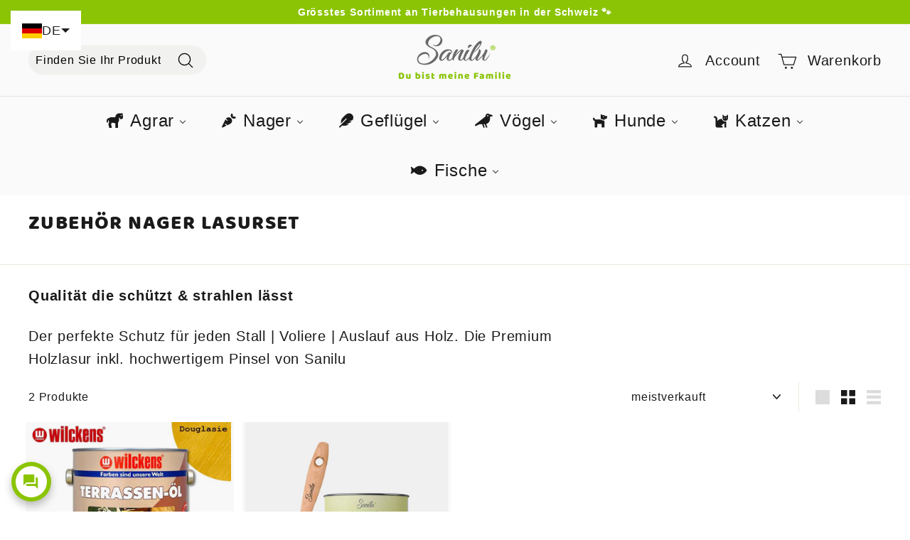

--- FILE ---
content_type: text/html; charset=utf-8
request_url: https://sanilu.ch/collections/zubehoer-nager-lasurset
body_size: 104319
content:
<!doctype html>
<html class="no-js" lang="de" dir="ltr">
  <head>
    <!-- Added by AVADA SEO Suite -->
    <script>
  const avadaLightJsExclude = ['cdn.nfcube.com', 'assets/ecom.js', 'variant-title-king', 'linked_options_variants', 'smile-loader.js', 'smart-product-filter-search', 'rivo-loyalty-referrals', 'avada-cookie-consent', 'consentmo-gdpr', 'quinn', 'buddha-megamenu', 'weglot'];
  const avadaLightJsInclude = ['https://www.googletagmanager.com/', 'https://connect.facebook.net/', 'https://business-api.tiktok.com/', 'https://static.klaviyo.com/', 'https://cdn.weglot.com/', 'https://www.google-analytics.com/'];
  window.AVADA_SPEED_BLACKLIST = avadaLightJsInclude.map(item => new RegExp(item, 'i'));
  window.AVADA_SPEED_WHITELIST = avadaLightJsExclude.map(item => new RegExp(item, 'i'));
</script>

<script>
  const isSpeedUpEnable = !1744446660000 || Date.now() < 1744446660000;
  if (isSpeedUpEnable) {
    const avadaSpeedUp=1;
    if(isSpeedUpEnable) {
  function _0x55aa(_0x575858,_0x2fd0be){const _0x30a92f=_0x1cb5();return _0x55aa=function(_0x4e8b41,_0xcd1690){_0x4e8b41=_0x4e8b41-(0xb5e+0xd*0x147+-0x1b1a);let _0x1c09f7=_0x30a92f[_0x4e8b41];return _0x1c09f7;},_0x55aa(_0x575858,_0x2fd0be);}(function(_0x4ad4dc,_0x42545f){const _0x5c7741=_0x55aa,_0x323f4d=_0x4ad4dc();while(!![]){try{const _0x588ea5=parseInt(_0x5c7741(0x10c))/(0xb6f+-0x1853+0xce5)*(-parseInt(_0x5c7741(0x157))/(-0x2363*0x1+0x1dd4+0x591*0x1))+-parseInt(_0x5c7741(0x171))/(0x269b+-0xeb+-0xf*0x283)*(parseInt(_0x5c7741(0x116))/(0x2e1+0x1*0x17b3+-0x110*0x19))+-parseInt(_0x5c7741(0x147))/(-0x1489+-0x312*0x6+0x26fa*0x1)+-parseInt(_0x5c7741(0xfa))/(-0x744+0x1*0xb5d+-0x413)*(-parseInt(_0x5c7741(0x102))/(-0x1e87+0x9e*-0x16+0x2c22))+parseInt(_0x5c7741(0x136))/(0x1e2d+0x1498+-0x1a3*0x1f)+parseInt(_0x5c7741(0x16e))/(0x460+0x1d96+0x3*-0xb4f)*(-parseInt(_0x5c7741(0xe3))/(-0x9ca+-0x1*-0x93f+0x1*0x95))+parseInt(_0x5c7741(0xf8))/(-0x1f73*0x1+0x6*-0x510+0x3dde);if(_0x588ea5===_0x42545f)break;else _0x323f4d['push'](_0x323f4d['shift']());}catch(_0x5d6d7e){_0x323f4d['push'](_0x323f4d['shift']());}}}(_0x1cb5,-0x193549+0x5dc3*-0x31+-0x2f963*-0x13),(function(){const _0x5cb2b4=_0x55aa,_0x23f9e9={'yXGBq':function(_0x237aef,_0x385938){return _0x237aef!==_0x385938;},'XduVF':function(_0x21018d,_0x56ff60){return _0x21018d===_0x56ff60;},'RChnz':_0x5cb2b4(0xf4)+_0x5cb2b4(0xe9)+_0x5cb2b4(0x14a),'TAsuR':function(_0xe21eca,_0x33e114){return _0xe21eca%_0x33e114;},'EvLYw':function(_0x1326ad,_0x261d04){return _0x1326ad!==_0x261d04;},'nnhAQ':_0x5cb2b4(0x107),'swpMF':_0x5cb2b4(0x16d),'plMMu':_0x5cb2b4(0xe8)+_0x5cb2b4(0x135),'PqBPA':function(_0x2ba85c,_0x35b541){return _0x2ba85c<_0x35b541;},'NKPCA':_0x5cb2b4(0xfc),'TINqh':function(_0x4116e3,_0x3ffd02,_0x2c8722){return _0x4116e3(_0x3ffd02,_0x2c8722);},'BAueN':_0x5cb2b4(0x120),'NgloT':_0x5cb2b4(0x14c),'ThSSU':function(_0xeb212a,_0x4341c1){return _0xeb212a+_0x4341c1;},'lDDHN':function(_0x4a1a48,_0x45ebfb){return _0x4a1a48 instanceof _0x45ebfb;},'toAYB':function(_0xcf0fa9,_0xf5fa6a){return _0xcf0fa9 instanceof _0xf5fa6a;},'VMiyW':function(_0x5300e4,_0x44e0f4){return _0x5300e4(_0x44e0f4);},'iyhbw':_0x5cb2b4(0x119),'zuWfR':function(_0x19c3e4,_0x4ee6e8){return _0x19c3e4<_0x4ee6e8;},'vEmrv':function(_0xd798cf,_0x5ea2dd){return _0xd798cf!==_0x5ea2dd;},'yxERj':function(_0x24b03b,_0x5aa292){return _0x24b03b||_0x5aa292;},'MZpwM':_0x5cb2b4(0x110)+_0x5cb2b4(0x109)+'pt','IeUHK':function(_0x5a4c7e,_0x2edf70){return _0x5a4c7e-_0x2edf70;},'Idvge':function(_0x3b526e,_0x36b469){return _0x3b526e<_0x36b469;},'qRwfm':_0x5cb2b4(0x16b)+_0x5cb2b4(0xf1),'CvXDN':function(_0x4b4208,_0x1db216){return _0x4b4208<_0x1db216;},'acPIM':function(_0x7d44b7,_0x3020d2){return _0x7d44b7(_0x3020d2);},'MyLMO':function(_0x22d4b2,_0xe7a6a0){return _0x22d4b2<_0xe7a6a0;},'boDyh':function(_0x176992,_0x346381,_0xab7fc){return _0x176992(_0x346381,_0xab7fc);},'ZANXD':_0x5cb2b4(0x10f)+_0x5cb2b4(0x12a)+_0x5cb2b4(0x142),'CXwRZ':_0x5cb2b4(0x123)+_0x5cb2b4(0x15f),'AuMHM':_0x5cb2b4(0x161),'KUuFZ':_0x5cb2b4(0xe6),'MSwtw':_0x5cb2b4(0x13a),'ERvPB':_0x5cb2b4(0x134),'ycTDj':_0x5cb2b4(0x15b),'Tvhir':_0x5cb2b4(0x154)},_0x469be1=_0x23f9e9[_0x5cb2b4(0x153)],_0x36fe07={'blacklist':window[_0x5cb2b4(0x11f)+_0x5cb2b4(0x115)+'T'],'whitelist':window[_0x5cb2b4(0x11f)+_0x5cb2b4(0x13e)+'T']},_0x26516a={'blacklisted':[]},_0x34e4a6=(_0x2be2f5,_0x25b3b2)=>{const _0x80dd2=_0x5cb2b4;if(_0x2be2f5&&(!_0x25b3b2||_0x23f9e9[_0x80dd2(0x13b)](_0x25b3b2,_0x469be1))&&(!_0x36fe07[_0x80dd2(0x170)]||_0x36fe07[_0x80dd2(0x170)][_0x80dd2(0x151)](_0xa5c7cf=>_0xa5c7cf[_0x80dd2(0x12b)](_0x2be2f5)))&&(!_0x36fe07[_0x80dd2(0x165)]||_0x36fe07[_0x80dd2(0x165)][_0x80dd2(0x156)](_0x4e2570=>!_0x4e2570[_0x80dd2(0x12b)](_0x2be2f5)))&&_0x23f9e9[_0x80dd2(0xf7)](avadaSpeedUp,0x5*0x256+-0x1*0x66c+-0x542+0.5)&&_0x2be2f5[_0x80dd2(0x137)](_0x23f9e9[_0x80dd2(0xe7)])){const _0x413c89=_0x2be2f5[_0x80dd2(0x16c)];return _0x23f9e9[_0x80dd2(0xf7)](_0x23f9e9[_0x80dd2(0x11e)](_0x413c89,-0x1deb*-0x1+0xf13+-0x2cfc),0x1176+-0x78b*0x5+0x1441);}return _0x2be2f5&&(!_0x25b3b2||_0x23f9e9[_0x80dd2(0xed)](_0x25b3b2,_0x469be1))&&(!_0x36fe07[_0x80dd2(0x170)]||_0x36fe07[_0x80dd2(0x170)][_0x80dd2(0x151)](_0x3d689d=>_0x3d689d[_0x80dd2(0x12b)](_0x2be2f5)))&&(!_0x36fe07[_0x80dd2(0x165)]||_0x36fe07[_0x80dd2(0x165)][_0x80dd2(0x156)](_0x26a7b3=>!_0x26a7b3[_0x80dd2(0x12b)](_0x2be2f5)));},_0x11462f=function(_0x42927f){const _0x346823=_0x5cb2b4,_0x5426ae=_0x42927f[_0x346823(0x159)+'te'](_0x23f9e9[_0x346823(0x14e)]);return _0x36fe07[_0x346823(0x170)]&&_0x36fe07[_0x346823(0x170)][_0x346823(0x156)](_0x107b0d=>!_0x107b0d[_0x346823(0x12b)](_0x5426ae))||_0x36fe07[_0x346823(0x165)]&&_0x36fe07[_0x346823(0x165)][_0x346823(0x151)](_0x1e7160=>_0x1e7160[_0x346823(0x12b)](_0x5426ae));},_0x39299f=new MutationObserver(_0x45c995=>{const _0x21802a=_0x5cb2b4,_0x3bc801={'mafxh':function(_0x6f9c57,_0x229989){const _0x9d39b1=_0x55aa;return _0x23f9e9[_0x9d39b1(0xf7)](_0x6f9c57,_0x229989);},'SrchE':_0x23f9e9[_0x21802a(0xe2)],'pvjbV':_0x23f9e9[_0x21802a(0xf6)]};for(let _0x333494=-0x7d7+-0x893+0x106a;_0x23f9e9[_0x21802a(0x158)](_0x333494,_0x45c995[_0x21802a(0x16c)]);_0x333494++){const {addedNodes:_0x1b685b}=_0x45c995[_0x333494];for(let _0x2f087=0x1f03+0x84b+0x1*-0x274e;_0x23f9e9[_0x21802a(0x158)](_0x2f087,_0x1b685b[_0x21802a(0x16c)]);_0x2f087++){const _0x4e5bac=_0x1b685b[_0x2f087];if(_0x23f9e9[_0x21802a(0xf7)](_0x4e5bac[_0x21802a(0x121)],-0x1f3a+-0x1*0x1b93+-0x3*-0x139a)&&_0x23f9e9[_0x21802a(0xf7)](_0x4e5bac[_0x21802a(0x152)],_0x23f9e9[_0x21802a(0xe0)])){const _0x5d9a67=_0x4e5bac[_0x21802a(0x107)],_0x3fb522=_0x4e5bac[_0x21802a(0x16d)];if(_0x23f9e9[_0x21802a(0x103)](_0x34e4a6,_0x5d9a67,_0x3fb522)){_0x26516a[_0x21802a(0x160)+'d'][_0x21802a(0x128)]([_0x4e5bac,_0x4e5bac[_0x21802a(0x16d)]]),_0x4e5bac[_0x21802a(0x16d)]=_0x469be1;const _0x1e52da=function(_0x2c95ff){const _0x359b13=_0x21802a;if(_0x3bc801[_0x359b13(0x118)](_0x4e5bac[_0x359b13(0x159)+'te'](_0x3bc801[_0x359b13(0x166)]),_0x469be1))_0x2c95ff[_0x359b13(0x112)+_0x359b13(0x150)]();_0x4e5bac[_0x359b13(0xec)+_0x359b13(0x130)](_0x3bc801[_0x359b13(0xe4)],_0x1e52da);};_0x4e5bac[_0x21802a(0x12d)+_0x21802a(0x163)](_0x23f9e9[_0x21802a(0xf6)],_0x1e52da),_0x4e5bac[_0x21802a(0x12c)+_0x21802a(0x131)]&&_0x4e5bac[_0x21802a(0x12c)+_0x21802a(0x131)][_0x21802a(0x11a)+'d'](_0x4e5bac);}}}}});_0x39299f[_0x5cb2b4(0x105)](document[_0x5cb2b4(0x10b)+_0x5cb2b4(0x16a)],{'childList':!![],'subtree':!![]});const _0x2910a9=/[|\\{}()\[\]^$+*?.]/g,_0xa9f173=function(..._0x1baa33){const _0x3053cc=_0x5cb2b4,_0x2e6f61={'mMWha':function(_0x158c76,_0x5c404b){const _0x25a05c=_0x55aa;return _0x23f9e9[_0x25a05c(0xf7)](_0x158c76,_0x5c404b);},'BXirI':_0x23f9e9[_0x3053cc(0x141)],'COGok':function(_0x421bf7,_0x55453a){const _0x4fd417=_0x3053cc;return _0x23f9e9[_0x4fd417(0x167)](_0x421bf7,_0x55453a);},'XLSAp':function(_0x193984,_0x35c446){const _0x5bbecf=_0x3053cc;return _0x23f9e9[_0x5bbecf(0xed)](_0x193984,_0x35c446);},'EygRw':function(_0xfbb69c,_0x21b15d){const _0xe5c840=_0x3053cc;return _0x23f9e9[_0xe5c840(0x104)](_0xfbb69c,_0x21b15d);},'xZuNx':_0x23f9e9[_0x3053cc(0x139)],'SBUaW':function(_0x5739bf,_0x2c2fab){const _0x42cbb1=_0x3053cc;return _0x23f9e9[_0x42cbb1(0x172)](_0x5739bf,_0x2c2fab);},'EAoTR':function(_0x123b29,_0x5b29bf){const _0x2828d2=_0x3053cc;return _0x23f9e9[_0x2828d2(0x11d)](_0x123b29,_0x5b29bf);},'cdYdq':_0x23f9e9[_0x3053cc(0x14e)],'WzJcf':_0x23f9e9[_0x3053cc(0xe2)],'nytPK':function(_0x53f733,_0x4ad021){const _0x4f0333=_0x3053cc;return _0x23f9e9[_0x4f0333(0x148)](_0x53f733,_0x4ad021);},'oUrHG':_0x23f9e9[_0x3053cc(0x14d)],'dnxjX':function(_0xed6b5f,_0x573f55){const _0x57aa03=_0x3053cc;return _0x23f9e9[_0x57aa03(0x15a)](_0xed6b5f,_0x573f55);}};_0x23f9e9[_0x3053cc(0x15d)](_0x1baa33[_0x3053cc(0x16c)],-0x1a3*-0x9+-0xf9*0xb+-0x407*0x1)?(_0x36fe07[_0x3053cc(0x170)]=[],_0x36fe07[_0x3053cc(0x165)]=[]):(_0x36fe07[_0x3053cc(0x170)]&&(_0x36fe07[_0x3053cc(0x170)]=_0x36fe07[_0x3053cc(0x170)][_0x3053cc(0x106)](_0xa8e001=>_0x1baa33[_0x3053cc(0x156)](_0x4a8a28=>{const _0x2e425b=_0x3053cc;if(_0x2e6f61[_0x2e425b(0x111)](typeof _0x4a8a28,_0x2e6f61[_0x2e425b(0x155)]))return!_0xa8e001[_0x2e425b(0x12b)](_0x4a8a28);else{if(_0x2e6f61[_0x2e425b(0xeb)](_0x4a8a28,RegExp))return _0x2e6f61[_0x2e425b(0x145)](_0xa8e001[_0x2e425b(0xdf)](),_0x4a8a28[_0x2e425b(0xdf)]());}}))),_0x36fe07[_0x3053cc(0x165)]&&(_0x36fe07[_0x3053cc(0x165)]=[..._0x36fe07[_0x3053cc(0x165)],..._0x1baa33[_0x3053cc(0xff)](_0x4e4c02=>{const _0x7c755c=_0x3053cc;if(_0x23f9e9[_0x7c755c(0xf7)](typeof _0x4e4c02,_0x23f9e9[_0x7c755c(0x141)])){const _0x932437=_0x4e4c02[_0x7c755c(0xea)](_0x2910a9,_0x23f9e9[_0x7c755c(0x16f)]),_0x34e686=_0x23f9e9[_0x7c755c(0xf0)](_0x23f9e9[_0x7c755c(0xf0)]('.*',_0x932437),'.*');if(_0x36fe07[_0x7c755c(0x165)][_0x7c755c(0x156)](_0x21ef9a=>_0x21ef9a[_0x7c755c(0xdf)]()!==_0x34e686[_0x7c755c(0xdf)]()))return new RegExp(_0x34e686);}else{if(_0x23f9e9[_0x7c755c(0x117)](_0x4e4c02,RegExp)){if(_0x36fe07[_0x7c755c(0x165)][_0x7c755c(0x156)](_0x5a3f09=>_0x5a3f09[_0x7c755c(0xdf)]()!==_0x4e4c02[_0x7c755c(0xdf)]()))return _0x4e4c02;}}return null;})[_0x3053cc(0x106)](Boolean)]));const _0x3eeb55=document[_0x3053cc(0x11b)+_0x3053cc(0x10e)](_0x23f9e9[_0x3053cc(0xf0)](_0x23f9e9[_0x3053cc(0xf0)](_0x23f9e9[_0x3053cc(0x122)],_0x469be1),'"]'));for(let _0xf831f7=-0x21aa+-0x1793+0x393d*0x1;_0x23f9e9[_0x3053cc(0x14b)](_0xf831f7,_0x3eeb55[_0x3053cc(0x16c)]);_0xf831f7++){const _0x5868cb=_0x3eeb55[_0xf831f7];_0x23f9e9[_0x3053cc(0x132)](_0x11462f,_0x5868cb)&&(_0x26516a[_0x3053cc(0x160)+'d'][_0x3053cc(0x128)]([_0x5868cb,_0x23f9e9[_0x3053cc(0x14d)]]),_0x5868cb[_0x3053cc(0x12c)+_0x3053cc(0x131)][_0x3053cc(0x11a)+'d'](_0x5868cb));}let _0xdf8cd0=-0x17da+0x2461+-0xc87*0x1;[..._0x26516a[_0x3053cc(0x160)+'d']][_0x3053cc(0x10d)](([_0x226aeb,_0x33eaa7],_0xe33bca)=>{const _0x2aa7bf=_0x3053cc;if(_0x2e6f61[_0x2aa7bf(0x143)](_0x11462f,_0x226aeb)){const _0x41da0d=document[_0x2aa7bf(0x11c)+_0x2aa7bf(0x131)](_0x2e6f61[_0x2aa7bf(0x127)]);for(let _0x6784c7=0xd7b+-0xaa5+-0x2d6;_0x2e6f61[_0x2aa7bf(0x164)](_0x6784c7,_0x226aeb[_0x2aa7bf(0xe5)][_0x2aa7bf(0x16c)]);_0x6784c7++){const _0x4ca758=_0x226aeb[_0x2aa7bf(0xe5)][_0x6784c7];_0x2e6f61[_0x2aa7bf(0x12f)](_0x4ca758[_0x2aa7bf(0x133)],_0x2e6f61[_0x2aa7bf(0x13f)])&&_0x2e6f61[_0x2aa7bf(0x145)](_0x4ca758[_0x2aa7bf(0x133)],_0x2e6f61[_0x2aa7bf(0x100)])&&_0x41da0d[_0x2aa7bf(0xe1)+'te'](_0x4ca758[_0x2aa7bf(0x133)],_0x226aeb[_0x2aa7bf(0xe5)][_0x6784c7][_0x2aa7bf(0x12e)]);}_0x41da0d[_0x2aa7bf(0xe1)+'te'](_0x2e6f61[_0x2aa7bf(0x13f)],_0x226aeb[_0x2aa7bf(0x107)]),_0x41da0d[_0x2aa7bf(0xe1)+'te'](_0x2e6f61[_0x2aa7bf(0x100)],_0x2e6f61[_0x2aa7bf(0x101)](_0x33eaa7,_0x2e6f61[_0x2aa7bf(0x126)])),document[_0x2aa7bf(0x113)][_0x2aa7bf(0x146)+'d'](_0x41da0d),_0x26516a[_0x2aa7bf(0x160)+'d'][_0x2aa7bf(0x162)](_0x2e6f61[_0x2aa7bf(0x13d)](_0xe33bca,_0xdf8cd0),-0x105d*0x2+0x1*-0xeaa+0x2f65),_0xdf8cd0++;}}),_0x36fe07[_0x3053cc(0x170)]&&_0x23f9e9[_0x3053cc(0xf3)](_0x36fe07[_0x3053cc(0x170)][_0x3053cc(0x16c)],0x10f2+-0x1a42+0x951)&&_0x39299f[_0x3053cc(0x15c)]();},_0x4c2397=document[_0x5cb2b4(0x11c)+_0x5cb2b4(0x131)],_0x573f89={'src':Object[_0x5cb2b4(0x14f)+_0x5cb2b4(0xfd)+_0x5cb2b4(0x144)](HTMLScriptElement[_0x5cb2b4(0xf9)],_0x23f9e9[_0x5cb2b4(0x14e)]),'type':Object[_0x5cb2b4(0x14f)+_0x5cb2b4(0xfd)+_0x5cb2b4(0x144)](HTMLScriptElement[_0x5cb2b4(0xf9)],_0x23f9e9[_0x5cb2b4(0xe2)])};document[_0x5cb2b4(0x11c)+_0x5cb2b4(0x131)]=function(..._0x4db605){const _0x1480b5=_0x5cb2b4,_0x3a6982={'KNNxG':function(_0x32fa39,_0x2a57e4,_0x3cc08f){const _0x5ead12=_0x55aa;return _0x23f9e9[_0x5ead12(0x169)](_0x32fa39,_0x2a57e4,_0x3cc08f);}};if(_0x23f9e9[_0x1480b5(0x13b)](_0x4db605[-0x4*-0x376+0x4*0x2f+-0xe94][_0x1480b5(0x140)+'e'](),_0x23f9e9[_0x1480b5(0x139)]))return _0x4c2397[_0x1480b5(0x114)](document)(..._0x4db605);const _0x2f091d=_0x4c2397[_0x1480b5(0x114)](document)(..._0x4db605);try{Object[_0x1480b5(0xf2)+_0x1480b5(0x149)](_0x2f091d,{'src':{..._0x573f89[_0x1480b5(0x107)],'set'(_0x3ae2bc){const _0x5d6fdc=_0x1480b5;_0x3a6982[_0x5d6fdc(0x129)](_0x34e4a6,_0x3ae2bc,_0x2f091d[_0x5d6fdc(0x16d)])&&_0x573f89[_0x5d6fdc(0x16d)][_0x5d6fdc(0x10a)][_0x5d6fdc(0x125)](this,_0x469be1),_0x573f89[_0x5d6fdc(0x107)][_0x5d6fdc(0x10a)][_0x5d6fdc(0x125)](this,_0x3ae2bc);}},'type':{..._0x573f89[_0x1480b5(0x16d)],'get'(){const _0x436e9e=_0x1480b5,_0x4b63b9=_0x573f89[_0x436e9e(0x16d)][_0x436e9e(0xfb)][_0x436e9e(0x125)](this);if(_0x23f9e9[_0x436e9e(0xf7)](_0x4b63b9,_0x469be1)||_0x23f9e9[_0x436e9e(0x103)](_0x34e4a6,this[_0x436e9e(0x107)],_0x4b63b9))return null;return _0x4b63b9;},'set'(_0x174ea3){const _0x1dff57=_0x1480b5,_0xa2fd13=_0x23f9e9[_0x1dff57(0x103)](_0x34e4a6,_0x2f091d[_0x1dff57(0x107)],_0x2f091d[_0x1dff57(0x16d)])?_0x469be1:_0x174ea3;_0x573f89[_0x1dff57(0x16d)][_0x1dff57(0x10a)][_0x1dff57(0x125)](this,_0xa2fd13);}}}),_0x2f091d[_0x1480b5(0xe1)+'te']=function(_0x5b0870,_0x8c60d5){const _0xab22d4=_0x1480b5;if(_0x23f9e9[_0xab22d4(0xf7)](_0x5b0870,_0x23f9e9[_0xab22d4(0xe2)])||_0x23f9e9[_0xab22d4(0xf7)](_0x5b0870,_0x23f9e9[_0xab22d4(0x14e)]))_0x2f091d[_0x5b0870]=_0x8c60d5;else HTMLScriptElement[_0xab22d4(0xf9)][_0xab22d4(0xe1)+'te'][_0xab22d4(0x125)](_0x2f091d,_0x5b0870,_0x8c60d5);};}catch(_0x5a9461){console[_0x1480b5(0x168)](_0x23f9e9[_0x1480b5(0xef)],_0x5a9461);}return _0x2f091d;};const _0x5883c5=[_0x23f9e9[_0x5cb2b4(0xfe)],_0x23f9e9[_0x5cb2b4(0x13c)],_0x23f9e9[_0x5cb2b4(0xf5)],_0x23f9e9[_0x5cb2b4(0x15e)],_0x23f9e9[_0x5cb2b4(0x138)],_0x23f9e9[_0x5cb2b4(0x124)]],_0x4ab8d2=_0x5883c5[_0x5cb2b4(0xff)](_0x439d08=>{return{'type':_0x439d08,'listener':()=>_0xa9f173(),'options':{'passive':!![]}};});_0x4ab8d2[_0x5cb2b4(0x10d)](_0x4d3535=>{const _0x3882ab=_0x5cb2b4;document[_0x3882ab(0x12d)+_0x3882ab(0x163)](_0x4d3535[_0x3882ab(0x16d)],_0x4d3535[_0x3882ab(0xee)],_0x4d3535[_0x3882ab(0x108)]);});}()));function _0x1cb5(){const _0x15f8e0=['ault','some','tagName','CXwRZ','wheel','BXirI','every','6lYvYYX','PqBPA','getAttribu','IeUHK','touchstart','disconnect','Idvge','ERvPB','/blocked','blackliste','keydown','splice','stener','SBUaW','whitelist','SrchE','toAYB','warn','boDyh','ement','script[typ','length','type','346347wGqEBH','NgloT','blacklist','33OVoYHk','zuWfR','toString','NKPCA','setAttribu','swpMF','230EEqEiq','pvjbV','attributes','mousemove','RChnz','beforescri','y.com/exte','replace','COGok','removeEven','EvLYw','listener','ZANXD','ThSSU','e="','defineProp','MyLMO','cdn.shopif','MSwtw','plMMu','XduVF','22621984JRJQxz','prototype','8818116NVbcZr','get','SCRIPT','ertyDescri','AuMHM','map','WzJcf','nytPK','7kiZatp','TINqh','VMiyW','observe','filter','src','options','n/javascri','set','documentEl','478083wuqgQV','forEach','torAll','Avada cann','applicatio','mMWha','preventDef','head','bind','D_BLACKLIS','75496skzGVx','lDDHN','mafxh','script','removeChil','querySelec','createElem','vEmrv','TAsuR','AVADA_SPEE','string','nodeType','qRwfm','javascript','Tvhir','call','oUrHG','xZuNx','push','KNNxG','ot lazy lo','test','parentElem','addEventLi','value','EAoTR','tListener','ent','acPIM','name','touchmove','ptexecute','6968312SmqlIb','includes','ycTDj','iyhbw','touchend','yXGBq','KUuFZ','dnxjX','D_WHITELIS','cdYdq','toLowerCas','BAueN','ad script','EygRw','ptor','XLSAp','appendChil','4975500NoPAFA','yxERj','erties','nsions','CvXDN','\$&','MZpwM','nnhAQ','getOwnProp'];_0x1cb5=function(){return _0x15f8e0;};return _0x1cb5();}
}
    class LightJsLoader{constructor(e){this.jQs=[],this.listener=this.handleListener.bind(this,e),this.scripts=["default","defer","async"].reduce(((e,t)=>({...e,[t]:[]})),{});const t=this;e.forEach((e=>window.addEventListener(e,t.listener,{passive:!0})))}handleListener(e){const t=this;return e.forEach((e=>window.removeEventListener(e,t.listener))),"complete"===document.readyState?this.handleDOM():document.addEventListener("readystatechange",(e=>{if("complete"===e.target.readyState)return setTimeout(t.handleDOM.bind(t),1)}))}async handleDOM(){this.suspendEvent(),this.suspendJQuery(),this.findScripts(),this.preloadScripts();for(const e of Object.keys(this.scripts))await this.replaceScripts(this.scripts[e]);for(const e of["DOMContentLoaded","readystatechange"])await this.requestRepaint(),document.dispatchEvent(new Event("lightJS-"+e));document.lightJSonreadystatechange&&document.lightJSonreadystatechange();for(const e of["DOMContentLoaded","load"])await this.requestRepaint(),window.dispatchEvent(new Event("lightJS-"+e));await this.requestRepaint(),window.lightJSonload&&window.lightJSonload(),await this.requestRepaint(),this.jQs.forEach((e=>e(window).trigger("lightJS-jquery-load"))),window.dispatchEvent(new Event("lightJS-pageshow")),await this.requestRepaint(),window.lightJSonpageshow&&window.lightJSonpageshow()}async requestRepaint(){return new Promise((e=>requestAnimationFrame(e)))}findScripts(){document.querySelectorAll("script[type=lightJs]").forEach((e=>{e.hasAttribute("src")?e.hasAttribute("async")&&e.async?this.scripts.async.push(e):e.hasAttribute("defer")&&e.defer?this.scripts.defer.push(e):this.scripts.default.push(e):this.scripts.default.push(e)}))}preloadScripts(){const e=this,t=Object.keys(this.scripts).reduce(((t,n)=>[...t,...e.scripts[n]]),[]),n=document.createDocumentFragment();t.forEach((e=>{const t=e.getAttribute("src");if(!t)return;const s=document.createElement("link");s.href=t,s.rel="preload",s.as="script",n.appendChild(s)})),document.head.appendChild(n)}async replaceScripts(e){let t;for(;t=e.shift();)await this.requestRepaint(),new Promise((e=>{const n=document.createElement("script");[...t.attributes].forEach((e=>{"type"!==e.nodeName&&n.setAttribute(e.nodeName,e.nodeValue)})),t.hasAttribute("src")?(n.addEventListener("load",e),n.addEventListener("error",e)):(n.text=t.text,e()),t.parentNode.replaceChild(n,t)}))}suspendEvent(){const e={};[{obj:document,name:"DOMContentLoaded"},{obj:window,name:"DOMContentLoaded"},{obj:window,name:"load"},{obj:window,name:"pageshow"},{obj:document,name:"readystatechange"}].map((t=>function(t,n){function s(n){return e[t].list.indexOf(n)>=0?"lightJS-"+n:n}e[t]||(e[t]={list:[n],add:t.addEventListener,remove:t.removeEventListener},t.addEventListener=(...n)=>{n[0]=s(n[0]),e[t].add.apply(t,n)},t.removeEventListener=(...n)=>{n[0]=s(n[0]),e[t].remove.apply(t,n)})}(t.obj,t.name))),[{obj:document,name:"onreadystatechange"},{obj:window,name:"onpageshow"}].map((e=>function(e,t){let n=e[t];Object.defineProperty(e,t,{get:()=>n||function(){},set:s=>{e["lightJS"+t]=n=s}})}(e.obj,e.name)))}suspendJQuery(){const e=this;let t=window.jQuery;Object.defineProperty(window,"jQuery",{get:()=>t,set(n){if(!n||!n.fn||!e.jQs.includes(n))return void(t=n);n.fn.ready=n.fn.init.prototype.ready=e=>{e.bind(document)(n)};const s=n.fn.on;n.fn.on=n.fn.init.prototype.on=function(...e){if(window!==this[0])return s.apply(this,e),this;const t=e=>e.split(" ").map((e=>"load"===e||0===e.indexOf("load.")?"lightJS-jquery-load":e)).join(" ");return"string"==typeof e[0]||e[0]instanceof String?(e[0]=t(e[0]),s.apply(this,e),this):("object"==typeof e[0]&&Object.keys(e[0]).forEach((n=>{delete Object.assign(e[0],{[t(n)]:e[0][n]})[n]})),s.apply(this,e),this)},e.jQs.push(n),t=n}})}}
new LightJsLoader(["keydown","mousemove","touchend","touchmove","touchstart","wheel"]);
  }
</script>

    <!-- /Added by AVADA SEO Suite -->
    







    <meta charset="utf-8">
    <meta http-equiv="X-UA-Compatible" content="IE=edge,chrome=1">
    <meta name="viewport" content="width=device-width,initial-scale=1">
    <meta name="theme-color" content="#8bc404">
    
    
      <link rel="canonical" href="https://sanilu.ch/collections/zubehoer-nager-lasurset">
    

    
    <link rel="preload" as="script" href="//sanilu.ch/cdn/shop/t/28/assets/theme.js?v=30935058316548095231744130587">
    <link rel="preconnect" href="https://cdn.shopify.com" crossorigin>
    <link rel="preconnect" href="https://fonts.shopifycdn.com" crossorigin>
    <link rel="dns-prefetch" href="https://productreviews.shopifycdn.com">
    <link rel="dns-prefetch" href="https://ajax.googleapis.com">
    <link rel="dns-prefetch" href="https://maps.googleapis.com">
    <link rel="dns-prefetch" href="https://maps.gstatic.com"><link rel="shortcut icon" href="//sanilu.ch/cdn/shop/files/android-chrome-192x192_32x32.png?v=1742555352" type="image/png"><title>
      Premium Holzlasur Set für Stall &amp; Voliere
    </title><meta name="description" content="Schützen &amp; verschönern Sie Ihren Stall mit der Premium Holzlasur von Sanilu. Inkl. hochwertigem Pinsel. Jetzt entdecken!"><meta property="og:site_name" content="Sanilu">
  <meta property="og:url" content="https://sanilu.ch/collections/zubehoer-nager-lasurset">
  <meta property="og:title" content="Premium Holzlasur Set für Stall &amp; Voliere">
  <meta property="og:type" content="website">
  <meta property="og:description" content="Schützen &amp; verschönern Sie Ihren Stall mit der Premium Holzlasur von Sanilu. Inkl. hochwertigem Pinsel. Jetzt entdecken!"><meta property="og:image" content="http://sanilu.ch/cdn/shop/collections/kategorie_nager_V03_7c6f93da-d977-4b9b-998f-ddb2512ec0b0.png?v=1718281175">
    <meta property="og:image:secure_url" content="https://sanilu.ch/cdn/shop/collections/kategorie_nager_V03_7c6f93da-d977-4b9b-998f-ddb2512ec0b0.png?v=1718281175">
    <meta property="og:image:width" content="2880">
    <meta property="og:image:height" content="1620"><meta name="twitter:site" content="@">
  <meta name="twitter:card" content="summary_large_image">
  <meta name="twitter:title" content="Premium Holzlasur Set für Stall &amp; Voliere">
  <meta name="twitter:description" content="Schützen &amp; verschönern Sie Ihren Stall mit der Premium Holzlasur von Sanilu. Inkl. hochwertigem Pinsel. Jetzt entdecken!">
<style data-shopify>
  

  
  
  
</style><link href="//sanilu.ch/cdn/shop/t/28/assets/theme.css?v=75408789260597720691765369218" rel="stylesheet" type="text/css" media="all" />
<style data-shopify>
@font-face {
    font-family: "BalooTamma-Regular.ttf";
    src: url(https://sanilu.ch/cdn/shop/t/28/assets/BalooTamma-Regular.ttf?v=176598779276918203211744130542) format("truetype");
  }



  :root {

    

  --typeHeaderPrimary: "BalooTamma-Regular.ttf";
    --typeHeaderFallback: Arial, sans-serif;
    --typeHeaderSize: 28px;
    --typeHeaderWeight: initial;
    --typeHeaderLineHeight: 1.4;
    --typeHeaderSpacing: 0.05em;

  

    --typeBasePrimary:Helvetica;
    --typeBaseFallback:Arial, sans-serif;
    --typeBaseSize: 16px;
    --typeBaseWeight: 400;
    --typeBaseSpacing: 0.05em;
    --typeBaseLineHeight: 1.6;

    --colorSmallImageBg: #ffffff;
    --colorSmallImageBgDark: #f7f7f7;
    --colorLargeImageBg: #ffffff;
    --colorLargeImageBgLight: #ffffff;

    --iconWeight: 3px;
    --iconLinecaps: round;

    
      --buttonRadius: 50px;
      --btnPadding: 11px 25px;
    

    
      --roundness: 15px;
    

    
      --gridThickness: 0px;
    

    --productTileMargin: 0%;
    --collectionTileMargin: 15%;

    --swatchSize: 40px;
  }

  @media screen and (max-width: 768px) {
    :root {
      --typeBaseSize: 14px;

      
        --roundness: 15px;
        --btnPadding: 9px 25px;
      
    }
  }</style><script>
      document.documentElement.className = document.documentElement.className.replace('no-js', 'js');
      window.theme = window.theme || {};
      theme.routes = {
        home: "/",
        collections: "/collections",
        cart: "/cart.js",
        cartPage: "/cart",
        cartAdd: "/cart/add.js",
        cartChange: "/cart/change.js",
        search: "/search"
      };
      theme.strings = {
        soldOut: "Ausverkauft",
        unavailable: "Nicht verfügbar",
        inStockLabel: "Auf Lager",
        oneStockLabel: "",
        otherStockLabel: "",
        willNotShipUntil: "Wird nach dem [date] versendet",
        willBeInStockAfter: "Wird nach dem [date] auf Lager sein",
        waitingForStock: "Inventar auf dem Weg",
        savePrice: "Sie sparen [saved_amount]!",
        cartEmpty: "Ihr Warenkorb ist im Moment leer.",
        cartTermsConfirmation: "Sie müssen den Verkaufsbedingungen zustimmen, um auszuchecken",
        searchCollections: "Kollektionen:",
        searchPages: "Seiten:",
        searchArticles: "Artikel:"
      };
      theme.settings = {
        cartType: "dropdown",
        isCustomerTemplate: false,
        moneyFormat: "CHF {{amount}}",
        saveType: "dollar",
        productImageSize: "square",
        productImageCover: false,
        predictiveSearch: true,
        predictiveSearchType: "product,article",
        superScriptSetting: false,
        superScriptPrice: false,
        quickView: false,
        quickAdd: false,
        themeName: 'Expanse',
        themeVersion: "4.1.0"
      };
    </script>
    <script>window.performance && window.performance.mark && window.performance.mark('shopify.content_for_header.start');</script><meta name="google-site-verification" content="6JE2tcFeXhlRoBORP8otHhnqF6UMCuF4aNAuyIidrKE">
<meta id="shopify-digital-wallet" name="shopify-digital-wallet" content="/67788243222/digital_wallets/dialog">
<meta name="shopify-requires-components" content="true" product-ids="15253210431867">
<meta name="shopify-checkout-api-token" content="f8ff692a3cc16c6f10e47e4f6dff4421">
<meta id="in-context-paypal-metadata" data-shop-id="67788243222" data-venmo-supported="false" data-environment="production" data-locale="de_DE" data-paypal-v4="true" data-currency="CHF">
<link rel="alternate" type="application/atom+xml" title="Feed" href="/collections/zubehoer-nager-lasurset.atom" />
<link rel="alternate" hreflang="x-default" href="https://sanilu.ch/collections/zubehoer-nager-lasurset">
<link rel="alternate" hreflang="de" href="https://sanilu.ch/collections/zubehoer-nager-lasurset">
<link rel="alternate" hreflang="it" href="https://sanilu.ch/it/collections/accessori-per-il-set-di-smalti-rodent">
<link rel="alternate" hreflang="fr" href="https://sanilu.ch/fr/collections/accessoires-kit-de-lasure-pour-rongeurs">
<link rel="alternate" hreflang="en" href="https://sanilu.ch/en/collections/rodent-accessories-glaze-set">
<link rel="alternate" type="application/json+oembed" href="https://sanilu.ch/collections/zubehoer-nager-lasurset.oembed">
<script async="async" src="/checkouts/internal/preloads.js?locale=de-CH"></script>
<script id="shopify-features" type="application/json">{"accessToken":"f8ff692a3cc16c6f10e47e4f6dff4421","betas":["rich-media-storefront-analytics"],"domain":"sanilu.ch","predictiveSearch":true,"shopId":67788243222,"locale":"de"}</script>
<script>var Shopify = Shopify || {};
Shopify.shop = "sanilu.myshopify.com";
Shopify.locale = "de";
Shopify.currency = {"active":"CHF","rate":"1.0"};
Shopify.country = "CH";
Shopify.theme = {"name":"Avada Speed Up","id":178914558331,"schema_name":"Expanse","schema_version":"4.1.0","theme_store_id":null,"role":"main"};
Shopify.theme.handle = "null";
Shopify.theme.style = {"id":null,"handle":null};
Shopify.cdnHost = "sanilu.ch/cdn";
Shopify.routes = Shopify.routes || {};
Shopify.routes.root = "/";</script>
<script type="module">!function(o){(o.Shopify=o.Shopify||{}).modules=!0}(window);</script>
<script>!function(o){function n(){var o=[];function n(){o.push(Array.prototype.slice.apply(arguments))}return n.q=o,n}var t=o.Shopify=o.Shopify||{};t.loadFeatures=n(),t.autoloadFeatures=n()}(window);</script>
<script id="shop-js-analytics" type="application/json">{"pageType":"collection"}</script>
<script defer="defer" async type="module" src="//sanilu.ch/cdn/shopifycloud/shop-js/modules/v2/client.init-shop-cart-sync_kxAhZfSm.de.esm.js"></script>
<script defer="defer" async type="module" src="//sanilu.ch/cdn/shopifycloud/shop-js/modules/v2/chunk.common_5BMd6ono.esm.js"></script>
<script type="module">
  await import("//sanilu.ch/cdn/shopifycloud/shop-js/modules/v2/client.init-shop-cart-sync_kxAhZfSm.de.esm.js");
await import("//sanilu.ch/cdn/shopifycloud/shop-js/modules/v2/chunk.common_5BMd6ono.esm.js");

  window.Shopify.SignInWithShop?.initShopCartSync?.({"fedCMEnabled":true,"windoidEnabled":true});

</script>
<script>(function() {
  var isLoaded = false;
  function asyncLoad() {
    if (isLoaded) return;
    isLoaded = true;
    var urls = ["https:\/\/script.pop-convert.com\/new-micro\/production.pc.min.js?unique_id=sanilu.myshopify.com\u0026shop=sanilu.myshopify.com","https:\/\/cdn.s3.pop-convert.com\/pcjs.production.min.js?unique_id=sanilu.myshopify.com\u0026shop=sanilu.myshopify.com","https:\/\/cdn1.profitmetrics.io\/51E59C0697AD65EA\/shopify-bundle.js?shop=sanilu.myshopify.com"];
    for (var i = 0; i < urls.length; i++) {
      var s = document.createElement('script');
      if ((!1744446660000 || Date.now() < 1744446660000) &&
      (!window.AVADA_SPEED_BLACKLIST || window.AVADA_SPEED_BLACKLIST.some(pattern => pattern.test(s))) &&
      (!window.AVADA_SPEED_WHITELIST || window.AVADA_SPEED_WHITELIST.every(pattern => !pattern.test(s)))) s.type = 'lightJs'; else s.type = 'text/javascript';
      s.async = true;
      s.src = urls[i];
      var x = document.getElementsByTagName('script')[0];
      x.parentNode.insertBefore(s, x);
    }
  };
  if(window.attachEvent) {
    window.attachEvent('onload', asyncLoad);
  } else {
    window.addEventListener('load', asyncLoad, false);
  }
})();</script>
<script id="__st">var __st={"a":67788243222,"offset":3600,"reqid":"2f4b3b6e-6299-4c77-8bad-a553afcafcad-1769030346","pageurl":"sanilu.ch\/collections\/zubehoer-nager-lasurset","u":"a558129e9c3c","p":"collection","rtyp":"collection","rid":434497224982};</script>
<script>window.ShopifyPaypalV4VisibilityTracking = true;</script>
<script id="captcha-bootstrap">!function(){'use strict';const t='contact',e='account',n='new_comment',o=[[t,t],['blogs',n],['comments',n],[t,'customer']],c=[[e,'customer_login'],[e,'guest_login'],[e,'recover_customer_password'],[e,'create_customer']],r=t=>t.map((([t,e])=>`form[action*='/${t}']:not([data-nocaptcha='true']) input[name='form_type'][value='${e}']`)).join(','),a=t=>()=>t?[...document.querySelectorAll(t)].map((t=>t.form)):[];function s(){const t=[...o],e=r(t);return a(e)}const i='password',u='form_key',d=['recaptcha-v3-token','g-recaptcha-response','h-captcha-response',i],f=()=>{try{return window.sessionStorage}catch{return}},m='__shopify_v',_=t=>t.elements[u];function p(t,e,n=!1){try{const o=window.sessionStorage,c=JSON.parse(o.getItem(e)),{data:r}=function(t){const{data:e,action:n}=t;return t[m]||n?{data:e,action:n}:{data:t,action:n}}(c);for(const[e,n]of Object.entries(r))t.elements[e]&&(t.elements[e].value=n);n&&o.removeItem(e)}catch(o){console.error('form repopulation failed',{error:o})}}const l='form_type',E='cptcha';function T(t){t.dataset[E]=!0}const w=window,h=w.document,L='Shopify',v='ce_forms',y='captcha';let A=!1;((t,e)=>{const n=(g='f06e6c50-85a8-45c8-87d0-21a2b65856fe',I='https://cdn.shopify.com/shopifycloud/storefront-forms-hcaptcha/ce_storefront_forms_captcha_hcaptcha.v1.5.2.iife.js',D={infoText:'Durch hCaptcha geschützt',privacyText:'Datenschutz',termsText:'Allgemeine Geschäftsbedingungen'},(t,e,n)=>{const o=w[L][v],c=o.bindForm;if(c)return c(t,g,e,D).then(n);var r;o.q.push([[t,g,e,D],n]),r=I,A||(h.body.append(Object.assign(h.createElement('script'),{id:'captcha-provider',async:!0,src:r})),A=!0)});var g,I,D;w[L]=w[L]||{},w[L][v]=w[L][v]||{},w[L][v].q=[],w[L][y]=w[L][y]||{},w[L][y].protect=function(t,e){n(t,void 0,e),T(t)},Object.freeze(w[L][y]),function(t,e,n,w,h,L){const[v,y,A,g]=function(t,e,n){const i=e?o:[],u=t?c:[],d=[...i,...u],f=r(d),m=r(i),_=r(d.filter((([t,e])=>n.includes(e))));return[a(f),a(m),a(_),s()]}(w,h,L),I=t=>{const e=t.target;return e instanceof HTMLFormElement?e:e&&e.form},D=t=>v().includes(t);t.addEventListener('submit',(t=>{const e=I(t);if(!e)return;const n=D(e)&&!e.dataset.hcaptchaBound&&!e.dataset.recaptchaBound,o=_(e),c=g().includes(e)&&(!o||!o.value);(n||c)&&t.preventDefault(),c&&!n&&(function(t){try{if(!f())return;!function(t){const e=f();if(!e)return;const n=_(t);if(!n)return;const o=n.value;o&&e.removeItem(o)}(t);const e=Array.from(Array(32),(()=>Math.random().toString(36)[2])).join('');!function(t,e){_(t)||t.append(Object.assign(document.createElement('input'),{type:'hidden',name:u})),t.elements[u].value=e}(t,e),function(t,e){const n=f();if(!n)return;const o=[...t.querySelectorAll(`input[type='${i}']`)].map((({name:t})=>t)),c=[...d,...o],r={};for(const[a,s]of new FormData(t).entries())c.includes(a)||(r[a]=s);n.setItem(e,JSON.stringify({[m]:1,action:t.action,data:r}))}(t,e)}catch(e){console.error('failed to persist form',e)}}(e),e.submit())}));const S=(t,e)=>{t&&!t.dataset[E]&&(n(t,e.some((e=>e===t))),T(t))};for(const o of['focusin','change'])t.addEventListener(o,(t=>{const e=I(t);D(e)&&S(e,y())}));const B=e.get('form_key'),M=e.get(l),P=B&&M;t.addEventListener('DOMContentLoaded',(()=>{const t=y();if(P)for(const e of t)e.elements[l].value===M&&p(e,B);[...new Set([...A(),...v().filter((t=>'true'===t.dataset.shopifyCaptcha))])].forEach((e=>S(e,t)))}))}(h,new URLSearchParams(w.location.search),n,t,e,['guest_login'])})(!0,!0)}();</script>
<script integrity="sha256-4kQ18oKyAcykRKYeNunJcIwy7WH5gtpwJnB7kiuLZ1E=" data-source-attribution="shopify.loadfeatures" defer="defer" src="//sanilu.ch/cdn/shopifycloud/storefront/assets/storefront/load_feature-a0a9edcb.js" crossorigin="anonymous"></script>
<script data-source-attribution="shopify.dynamic_checkout.dynamic.init">var Shopify=Shopify||{};Shopify.PaymentButton=Shopify.PaymentButton||{isStorefrontPortableWallets:!0,init:function(){window.Shopify.PaymentButton.init=function(){};var t=document.createElement("script");t.src="https://sanilu.ch/cdn/shopifycloud/portable-wallets/latest/portable-wallets.de.js",t.type="module",document.head.appendChild(t)}};
</script>
<script data-source-attribution="shopify.dynamic_checkout.buyer_consent">
  function portableWalletsHideBuyerConsent(e){var t=document.getElementById("shopify-buyer-consent"),n=document.getElementById("shopify-subscription-policy-button");t&&n&&(t.classList.add("hidden"),t.setAttribute("aria-hidden","true"),n.removeEventListener("click",e))}function portableWalletsShowBuyerConsent(e){var t=document.getElementById("shopify-buyer-consent"),n=document.getElementById("shopify-subscription-policy-button");t&&n&&(t.classList.remove("hidden"),t.removeAttribute("aria-hidden"),n.addEventListener("click",e))}window.Shopify?.PaymentButton&&(window.Shopify.PaymentButton.hideBuyerConsent=portableWalletsHideBuyerConsent,window.Shopify.PaymentButton.showBuyerConsent=portableWalletsShowBuyerConsent);
</script>
<script data-source-attribution="shopify.dynamic_checkout.cart.bootstrap">document.addEventListener("DOMContentLoaded",(function(){function t(){return document.querySelector("shopify-accelerated-checkout-cart, shopify-accelerated-checkout")}if(t())Shopify.PaymentButton.init();else{new MutationObserver((function(e,n){t()&&(Shopify.PaymentButton.init(),n.disconnect())})).observe(document.body,{childList:!0,subtree:!0})}}));
</script>
<link id="shopify-accelerated-checkout-styles" rel="stylesheet" media="screen" href="https://sanilu.ch/cdn/shopifycloud/portable-wallets/latest/accelerated-checkout-backwards-compat.css" crossorigin="anonymous">
<style id="shopify-accelerated-checkout-cart">
        #shopify-buyer-consent {
  margin-top: 1em;
  display: inline-block;
  width: 100%;
}

#shopify-buyer-consent.hidden {
  display: none;
}

#shopify-subscription-policy-button {
  background: none;
  border: none;
  padding: 0;
  text-decoration: underline;
  font-size: inherit;
  cursor: pointer;
}

#shopify-subscription-policy-button::before {
  box-shadow: none;
}

      </style>

<script>window.performance && window.performance.mark && window.performance.mark('shopify.content_for_header.end');</script>
    <script src="//sanilu.ch/cdn/shop/t/28/assets/vendor-scripts-v2.js" defer="defer"></script>
    <script src="//sanilu.ch/cdn/shop/t/28/assets/theme.js?v=30935058316548095231744130587" defer="defer"></script>
    <!-- "snippets/weglot_hreftags.liquid" was not rendered, the associated app was uninstalled -->
    <!-- "snippets/weglot_switcher.liquid" was not rendered, the associated app was uninstalled -->
    <meta name="google-site-verification" content="1b7ivS48JmSxER40Q1kYz9yhujjIBYQ7DDxfw-qcVog">

  <script type="application/ld+json">
  {
    "@context": "http://schema.org/",
    "@type": "Organization",
    "name": "Sanilu",
    "url": "https://www.sanilu.ch/",
    "logo": "https://sanilu.ch/cdn/shop/files/Logo_angepasstSanilu_f2d88ff6-6eb9-41d6-9032-4c1dc93214ec_160x.png?v=1673862126",
    "aggregateRating": {
      "@type": "AggregateRating",
      "worstRating": "1",
      "bestRating": "5",
      "ratingValue": "4.8",
      "reviewCount": "110"
    }
  }
</script>
    <style>
 .page-content--product {
  padding-top: 0px;
  }

  .page-content--product .add-to-cart {
    transition: all .2s;
    border: solid 2px var(--colorBtnPrimary);;
}
  
  
.page-content--product .add-to-cart:hover {
    transform: translateY(-3px);
    box-shadow: 0 10px 20px rgba(0, 0, 0, 0.2);
  background-color: #fff;
  color: var(--colorBtnPrimary);
}

  .cart-link__bubble-num{
    color: #fff;
}
  
    </style>  

    <script async src="//524985.tctm.co/t.js"></script>
    
  <!-- BEGIN app block: shopify://apps/consentmo-gdpr/blocks/gdpr_cookie_consent/4fbe573f-a377-4fea-9801-3ee0858cae41 -->


<!-- END app block --><!-- BEGIN app block: shopify://apps/avada-seo-suite/blocks/avada-seo/15507c6e-1aa3-45d3-b698-7e175e033440 --><script>
  window.AVADA_SEO_ENABLED = true;
</script><!-- BEGIN app snippet: avada-broken-link-manager --><!-- END app snippet --><!-- BEGIN app snippet: avada-seo-site --><meta name="google-site-verification" content="6JE2tcFeXhlRoBORP8otHhnqF6UMCuF4aNAuyIidrKE" /><meta name="" content="" /><meta name="" content="" /><meta name="" content="" /><meta name="" content="" /><!-- END app snippet --><!-- BEGIN app snippet: avada-robot-onpage --><!-- Avada SEO Robot Onpage -->












<!-- END app snippet --><!-- BEGIN app snippet: avada-frequently-asked-questions -->







<!-- END app snippet --><!-- BEGIN app snippet: avada-custom-css --> <!-- BEGIN Avada SEO custom CSS END -->


<!-- END Avada SEO custom CSS END -->
<!-- END app snippet --><!-- BEGIN app snippet: avada-blog-posts-and-article --><!-- END app snippet --><!-- BEGIN app snippet: avada-homepage --><!-- END app snippet --><!-- BEGIN app snippet: avada-local-business -->




  

  

<!-- END app snippet --><!-- BEGIN app snippet: avada-product-and-collection --><script type="application/ld+json">
  {
    "@context": "https://schema.org",
    "@type": "ItemList",
    "name": "Featured Products in Collection",
    "itemListElement": [{
        "@type": "ListItem",
        "position": "1",
        "name": "Douglasienoel mit Pinsel",
        "url": "https://sanilu.ch/products/douglasienoel-mit-pinsel","image": ["//sanilu.ch/cdn/shop/files/Douglasie.jpg?v=1747762316"]},{
        "@type": "ListItem",
        "position": "2",
        "name": "Lasur-Set mit Pinsel",
        "url": "https://sanilu.ch/products/lasur-set","image": ["//sanilu.ch/cdn/shop/files/Holz-LasurSetvonSanilu.jpg?v=1760542588"]}]
  }
  </script><!-- END app snippet --><!-- BEGIN app snippet: avada-seo-preload --><script>
  const ignore = ["\/cart","\/account"];
  window.FPConfig = {
      delay: 0,
      ignoreKeywords: ignore || ['/cart', '/account/login', '/account/logout', '/account'],
      maxRPS: 3,
      hoverDelay: 50
  };
</script>


  <script type="lightJs" src="https://cdn.shopify.com/extensions/019bd69f-acd5-7f0b-a4be-3e159fb266d7/avada-seo-suite-222/assets/flying-pages.js" defer="defer"></script>

<!-- END app snippet --><!-- BEGIN app snippet: avada-seo-social -->
<meta property="og:site_name" content="Sanilu">
  <meta property="og:url" content="https://sanilu.ch/collections/zubehoer-nager-lasurset">
  <meta property="og:type" content="product.group"><meta property="og:title" content="Zubehör Nager Lasurset"><meta property="og:description" content="Schützen &amp; verschönern Sie Ihren Stall mit der Premium Holzlasur von Sanilu. Inkl. hochwertigem Pinsel. Jetzt entdecken!"><meta property="og:image" content="http://sanilu.ch/cdn/shop/collections/kategorie_nager_V03_7c6f93da-d977-4b9b-998f-ddb2512ec0b0.png?v=1718281175&width=600">
      <meta property="og:image:secure_url" content="https://sanilu.ch/cdn/shop/collections/kategorie_nager_V03_7c6f93da-d977-4b9b-998f-ddb2512ec0b0.png?v=1718281175&width=600">
      <meta property="og:image:width" content="2880">
      <meta property="og:image:height" content="1620">
      <meta property="og:image:alt" content="Zubehör-Nager-Lasurset Sanilu">
<meta name="twitter:site" content="@Sanilu"><meta name="twitter:card" content="summary_large_image">
<meta name="twitter:title" content="Zubehör Nager Lasurset">
<meta name="twitter:description" content="Schützen &amp; verschönern Sie Ihren Stall mit der Premium Holzlasur von Sanilu. Inkl. hochwertigem Pinsel. Jetzt entdecken!">
<meta name="twitter:image" content="http://sanilu.ch/cdn/shop/collections/kategorie_nager_V03_7c6f93da-d977-4b9b-998f-ddb2512ec0b0.png?v=1718281175">

<!-- END app snippet --><!-- BEGIN app snippet: avada-breadcrumb --><script type='application/ld+json'>
  {
    "@context": "https://schema.org",
    "@type": "BreadcrumbList",
    "itemListElement": [
      {
        "@type": "ListItem",
        "position": 1,
        "name": "Home",
        "item": "https://sanilu.ch"
    },
    {
      "@type": "ListItem",
      "position": 2,
      "name": "Zubehör Nager Lasurset",
      "item": "https://sanilu.ch/collections/zubehoer-nager-lasurset"
    }]
}
</script><!-- END app snippet --><!-- BEGIN app snippet: avada-loading --><style>
  @keyframes avada-rotate {
    0% { transform: rotate(0); }
    100% { transform: rotate(360deg); }
  }

  @keyframes avada-fade-out {
    0% { opacity: 1; visibility: visible; }
    100% { opacity: 0; visibility: hidden; }
  }

  .Avada-LoadingScreen {
    display: none;
    width: 100%;
    height: 100vh;
    top: 0;
    position: fixed;
    z-index: 9999;
    display: flex;
    align-items: center;
    justify-content: center;
  
    background-color: #F2F2F2;
  
  }

  .Avada-LoadingScreen svg {
    animation: avada-rotate 1s linear infinite;
    width: 75px;
    height: 75px;
  }
</style>
<script>
  const themeId = Shopify.theme.id;
  const loadingSettingsValue = {"enabled":true,"loadingColor":"#333333","bgColor":"#F2F2F2","waitTime":0,"durationTime":2,"loadingType":"circle","bgType":"color","sizeLoading":"75","displayShow":"first","bgImage":""};
  const loadingType = loadingSettingsValue?.loadingType;
  function renderLoading() {
    new MutationObserver((mutations, observer) => {
      if (document.body) {
        observer.disconnect();
        const loadingDiv = document.createElement('div');
        loadingDiv.className = 'Avada-LoadingScreen';
        if(loadingType === 'custom_logo' || loadingType === 'favicon_logo') {
          const srcLoadingImage = loadingSettingsValue?.customLogoThemeIds[themeId] || '';
          if(srcLoadingImage) {
            loadingDiv.innerHTML = `
            <img alt="Avada logo"  height="600px" loading="eager" fetchpriority="high"
              src="${srcLoadingImage}&width=600"
              width="600px" />
              `
          }
        }
        if(loadingType === 'circle') {
          loadingDiv.innerHTML = `
        <svg viewBox="0 0 40 40" fill="none" xmlns="http://www.w3.org/2000/svg">
          <path d="M20 3.75C11.0254 3.75 3.75 11.0254 3.75 20C3.75 21.0355 2.91053 21.875 1.875 21.875C0.839475 21.875 0 21.0355 0 20C0 8.9543 8.9543 0 20 0C31.0457 0 40 8.9543 40 20C40 31.0457 31.0457 40 20 40C18.9645 40 18.125 39.1605 18.125 38.125C18.125 37.0895 18.9645 36.25 20 36.25C28.9748 36.25 36.25 28.9748 36.25 20C36.25 11.0254 28.9748 3.75 20 3.75Z" fill="#333333"/>
        </svg>
      `;
        }

        document.body.insertBefore(loadingDiv, document.body.firstChild || null);
        const e = '2';
        const t = 'first';
        const o = 'first' === t;
        const a = sessionStorage.getItem('isShowLoadingAvada');
        const n = document.querySelector('.Avada-LoadingScreen');
        if (a && o) return (n.style.display = 'none');
        n.style.display = 'flex';
        const i = document.body;
        i.style.overflow = 'hidden';
        const l = () => {
          i.style.overflow = 'auto';
          n.style.animation = 'avada-fade-out 1s ease-out forwards';
          setTimeout(() => {
            n.style.display = 'none';
          }, 1000);
        };
        if ((o && !a && sessionStorage.setItem('isShowLoadingAvada', true), 'duration_auto' === e)) {
          window.onload = function() {
            l();
          };
          return;
        }
        setTimeout(() => {
          l();
        }, 1000 * e);
      }
    }).observe(document.documentElement, { childList: true, subtree: true });
  };
  function isNullish(value) {
    return value === null || value === undefined;
  }
  const themeIds = '';
  const themeIdsArray = themeIds ? themeIds.split(',') : [];

  if(!isNullish(themeIds) && themeIdsArray.includes(themeId.toString()) && loadingSettingsValue?.enabled) {
    renderLoading();
  }

  if(isNullish(loadingSettingsValue?.themeIds) && loadingSettingsValue?.enabled) {
    renderLoading();
  }
</script>
<!-- END app snippet --><!-- BEGIN app snippet: avada-seo-social-post --><!-- END app snippet -->
<!-- END app block --><!-- BEGIN app block: shopify://apps/seowill-seoant-ai-seo/blocks/seoant-core/8e57283b-dcb0-4f7b-a947-fb5c57a0d59d -->
<!--SEOAnt Core By SEOAnt Teams, v0.1.6 START -->






<!-- SON-LD generated By SEOAnt END -->



<!-- Start : SEOAnt BrokenLink Redirect --><script type="text/javascript">
    !function(t){var e={};function r(n){if(e[n])return e[n].exports;var o=e[n]={i:n,l:!1,exports:{}};return t[n].call(o.exports,o,o.exports,r),o.l=!0,o.exports}r.m=t,r.c=e,r.d=function(t,e,n){r.o(t,e)||Object.defineProperty(t,e,{enumerable:!0,get:n})},r.r=function(t){"undefined"!==typeof Symbol&&Symbol.toStringTag&&Object.defineProperty(t,Symbol.toStringTag,{value:"Module"}),Object.defineProperty(t,"__esModule",{value:!0})},r.t=function(t,e){if(1&e&&(t=r(t)),8&e)return t;if(4&e&&"object"===typeof t&&t&&t.__esModule)return t;var n=Object.create(null);if(r.r(n),Object.defineProperty(n,"default",{enumerable:!0,value:t}),2&e&&"string"!=typeof t)for(var o in t)r.d(n,o,function(e){return t[e]}.bind(null,o));return n},r.n=function(t){var e=t&&t.__esModule?function(){return t.default}:function(){return t};return r.d(e,"a",e),e},r.o=function(t,e){return Object.prototype.hasOwnProperty.call(t,e)},r.p="",r(r.s=11)}([function(t,e,r){"use strict";var n=r(2),o=Object.prototype.toString;function i(t){return"[object Array]"===o.call(t)}function a(t){return"undefined"===typeof t}function u(t){return null!==t&&"object"===typeof t}function s(t){return"[object Function]"===o.call(t)}function c(t,e){if(null!==t&&"undefined"!==typeof t)if("object"!==typeof t&&(t=[t]),i(t))for(var r=0,n=t.length;r<n;r++)e.call(null,t[r],r,t);else for(var o in t)Object.prototype.hasOwnProperty.call(t,o)&&e.call(null,t[o],o,t)}t.exports={isArray:i,isArrayBuffer:function(t){return"[object ArrayBuffer]"===o.call(t)},isBuffer:function(t){return null!==t&&!a(t)&&null!==t.constructor&&!a(t.constructor)&&"function"===typeof t.constructor.isBuffer&&t.constructor.isBuffer(t)},isFormData:function(t){return"undefined"!==typeof FormData&&t instanceof FormData},isArrayBufferView:function(t){return"undefined"!==typeof ArrayBuffer&&ArrayBuffer.isView?ArrayBuffer.isView(t):t&&t.buffer&&t.buffer instanceof ArrayBuffer},isString:function(t){return"string"===typeof t},isNumber:function(t){return"number"===typeof t},isObject:u,isUndefined:a,isDate:function(t){return"[object Date]"===o.call(t)},isFile:function(t){return"[object File]"===o.call(t)},isBlob:function(t){return"[object Blob]"===o.call(t)},isFunction:s,isStream:function(t){return u(t)&&s(t.pipe)},isURLSearchParams:function(t){return"undefined"!==typeof URLSearchParams&&t instanceof URLSearchParams},isStandardBrowserEnv:function(){return("undefined"===typeof navigator||"ReactNative"!==navigator.product&&"NativeScript"!==navigator.product&&"NS"!==navigator.product)&&("undefined"!==typeof window&&"undefined"!==typeof document)},forEach:c,merge:function t(){var e={};function r(r,n){"object"===typeof e[n]&&"object"===typeof r?e[n]=t(e[n],r):e[n]=r}for(var n=0,o=arguments.length;n<o;n++)c(arguments[n],r);return e},deepMerge:function t(){var e={};function r(r,n){"object"===typeof e[n]&&"object"===typeof r?e[n]=t(e[n],r):e[n]="object"===typeof r?t({},r):r}for(var n=0,o=arguments.length;n<o;n++)c(arguments[n],r);return e},extend:function(t,e,r){return c(e,(function(e,o){t[o]=r&&"function"===typeof e?n(e,r):e})),t},trim:function(t){return t.replace(/^\s*/,"").replace(/\s*$/,"")}}},function(t,e,r){t.exports=r(12)},function(t,e,r){"use strict";t.exports=function(t,e){return function(){for(var r=new Array(arguments.length),n=0;n<r.length;n++)r[n]=arguments[n];return t.apply(e,r)}}},function(t,e,r){"use strict";var n=r(0);function o(t){return encodeURIComponent(t).replace(/%40/gi,"@").replace(/%3A/gi,":").replace(/%24/g,"$").replace(/%2C/gi,",").replace(/%20/g,"+").replace(/%5B/gi,"[").replace(/%5D/gi,"]")}t.exports=function(t,e,r){if(!e)return t;var i;if(r)i=r(e);else if(n.isURLSearchParams(e))i=e.toString();else{var a=[];n.forEach(e,(function(t,e){null!==t&&"undefined"!==typeof t&&(n.isArray(t)?e+="[]":t=[t],n.forEach(t,(function(t){n.isDate(t)?t=t.toISOString():n.isObject(t)&&(t=JSON.stringify(t)),a.push(o(e)+"="+o(t))})))})),i=a.join("&")}if(i){var u=t.indexOf("#");-1!==u&&(t=t.slice(0,u)),t+=(-1===t.indexOf("?")?"?":"&")+i}return t}},function(t,e,r){"use strict";t.exports=function(t){return!(!t||!t.__CANCEL__)}},function(t,e,r){"use strict";(function(e){var n=r(0),o=r(19),i={"Content-Type":"application/x-www-form-urlencoded"};function a(t,e){!n.isUndefined(t)&&n.isUndefined(t["Content-Type"])&&(t["Content-Type"]=e)}var u={adapter:function(){var t;return("undefined"!==typeof XMLHttpRequest||"undefined"!==typeof e&&"[object process]"===Object.prototype.toString.call(e))&&(t=r(6)),t}(),transformRequest:[function(t,e){return o(e,"Accept"),o(e,"Content-Type"),n.isFormData(t)||n.isArrayBuffer(t)||n.isBuffer(t)||n.isStream(t)||n.isFile(t)||n.isBlob(t)?t:n.isArrayBufferView(t)?t.buffer:n.isURLSearchParams(t)?(a(e,"application/x-www-form-urlencoded;charset=utf-8"),t.toString()):n.isObject(t)?(a(e,"application/json;charset=utf-8"),JSON.stringify(t)):t}],transformResponse:[function(t){if("string"===typeof t)try{t=JSON.parse(t)}catch(e){}return t}],timeout:0,xsrfCookieName:"XSRF-TOKEN",xsrfHeaderName:"X-XSRF-TOKEN",maxContentLength:-1,validateStatus:function(t){return t>=200&&t<300},headers:{common:{Accept:"application/json, text/plain, */*"}}};n.forEach(["delete","get","head"],(function(t){u.headers[t]={}})),n.forEach(["post","put","patch"],(function(t){u.headers[t]=n.merge(i)})),t.exports=u}).call(this,r(18))},function(t,e,r){"use strict";var n=r(0),o=r(20),i=r(3),a=r(22),u=r(25),s=r(26),c=r(7);t.exports=function(t){return new Promise((function(e,f){var l=t.data,p=t.headers;n.isFormData(l)&&delete p["Content-Type"];var h=new XMLHttpRequest;if(t.auth){var d=t.auth.username||"",m=t.auth.password||"";p.Authorization="Basic "+btoa(d+":"+m)}var y=a(t.baseURL,t.url);if(h.open(t.method.toUpperCase(),i(y,t.params,t.paramsSerializer),!0),h.timeout=t.timeout,h.onreadystatechange=function(){if(h&&4===h.readyState&&(0!==h.status||h.responseURL&&0===h.responseURL.indexOf("file:"))){var r="getAllResponseHeaders"in h?u(h.getAllResponseHeaders()):null,n={data:t.responseType&&"text"!==t.responseType?h.response:h.responseText,status:h.status,statusText:h.statusText,headers:r,config:t,request:h};o(e,f,n),h=null}},h.onabort=function(){h&&(f(c("Request aborted",t,"ECONNABORTED",h)),h=null)},h.onerror=function(){f(c("Network Error",t,null,h)),h=null},h.ontimeout=function(){var e="timeout of "+t.timeout+"ms exceeded";t.timeoutErrorMessage&&(e=t.timeoutErrorMessage),f(c(e,t,"ECONNABORTED",h)),h=null},n.isStandardBrowserEnv()){var v=r(27),g=(t.withCredentials||s(y))&&t.xsrfCookieName?v.read(t.xsrfCookieName):void 0;g&&(p[t.xsrfHeaderName]=g)}if("setRequestHeader"in h&&n.forEach(p,(function(t,e){"undefined"===typeof l&&"content-type"===e.toLowerCase()?delete p[e]:h.setRequestHeader(e,t)})),n.isUndefined(t.withCredentials)||(h.withCredentials=!!t.withCredentials),t.responseType)try{h.responseType=t.responseType}catch(w){if("json"!==t.responseType)throw w}"function"===typeof t.onDownloadProgress&&h.addEventListener("progress",t.onDownloadProgress),"function"===typeof t.onUploadProgress&&h.upload&&h.upload.addEventListener("progress",t.onUploadProgress),t.cancelToken&&t.cancelToken.promise.then((function(t){h&&(h.abort(),f(t),h=null)})),void 0===l&&(l=null),h.send(l)}))}},function(t,e,r){"use strict";var n=r(21);t.exports=function(t,e,r,o,i){var a=new Error(t);return n(a,e,r,o,i)}},function(t,e,r){"use strict";var n=r(0);t.exports=function(t,e){e=e||{};var r={},o=["url","method","params","data"],i=["headers","auth","proxy"],a=["baseURL","url","transformRequest","transformResponse","paramsSerializer","timeout","withCredentials","adapter","responseType","xsrfCookieName","xsrfHeaderName","onUploadProgress","onDownloadProgress","maxContentLength","validateStatus","maxRedirects","httpAgent","httpsAgent","cancelToken","socketPath"];n.forEach(o,(function(t){"undefined"!==typeof e[t]&&(r[t]=e[t])})),n.forEach(i,(function(o){n.isObject(e[o])?r[o]=n.deepMerge(t[o],e[o]):"undefined"!==typeof e[o]?r[o]=e[o]:n.isObject(t[o])?r[o]=n.deepMerge(t[o]):"undefined"!==typeof t[o]&&(r[o]=t[o])})),n.forEach(a,(function(n){"undefined"!==typeof e[n]?r[n]=e[n]:"undefined"!==typeof t[n]&&(r[n]=t[n])}));var u=o.concat(i).concat(a),s=Object.keys(e).filter((function(t){return-1===u.indexOf(t)}));return n.forEach(s,(function(n){"undefined"!==typeof e[n]?r[n]=e[n]:"undefined"!==typeof t[n]&&(r[n]=t[n])})),r}},function(t,e,r){"use strict";function n(t){this.message=t}n.prototype.toString=function(){return"Cancel"+(this.message?": "+this.message:"")},n.prototype.__CANCEL__=!0,t.exports=n},function(t,e,r){t.exports=r(13)},function(t,e,r){t.exports=r(30)},function(t,e,r){var n=function(t){"use strict";var e=Object.prototype,r=e.hasOwnProperty,n="function"===typeof Symbol?Symbol:{},o=n.iterator||"@@iterator",i=n.asyncIterator||"@@asyncIterator",a=n.toStringTag||"@@toStringTag";function u(t,e,r){return Object.defineProperty(t,e,{value:r,enumerable:!0,configurable:!0,writable:!0}),t[e]}try{u({},"")}catch(S){u=function(t,e,r){return t[e]=r}}function s(t,e,r,n){var o=e&&e.prototype instanceof l?e:l,i=Object.create(o.prototype),a=new L(n||[]);return i._invoke=function(t,e,r){var n="suspendedStart";return function(o,i){if("executing"===n)throw new Error("Generator is already running");if("completed"===n){if("throw"===o)throw i;return j()}for(r.method=o,r.arg=i;;){var a=r.delegate;if(a){var u=x(a,r);if(u){if(u===f)continue;return u}}if("next"===r.method)r.sent=r._sent=r.arg;else if("throw"===r.method){if("suspendedStart"===n)throw n="completed",r.arg;r.dispatchException(r.arg)}else"return"===r.method&&r.abrupt("return",r.arg);n="executing";var s=c(t,e,r);if("normal"===s.type){if(n=r.done?"completed":"suspendedYield",s.arg===f)continue;return{value:s.arg,done:r.done}}"throw"===s.type&&(n="completed",r.method="throw",r.arg=s.arg)}}}(t,r,a),i}function c(t,e,r){try{return{type:"normal",arg:t.call(e,r)}}catch(S){return{type:"throw",arg:S}}}t.wrap=s;var f={};function l(){}function p(){}function h(){}var d={};d[o]=function(){return this};var m=Object.getPrototypeOf,y=m&&m(m(T([])));y&&y!==e&&r.call(y,o)&&(d=y);var v=h.prototype=l.prototype=Object.create(d);function g(t){["next","throw","return"].forEach((function(e){u(t,e,(function(t){return this._invoke(e,t)}))}))}function w(t,e){var n;this._invoke=function(o,i){function a(){return new e((function(n,a){!function n(o,i,a,u){var s=c(t[o],t,i);if("throw"!==s.type){var f=s.arg,l=f.value;return l&&"object"===typeof l&&r.call(l,"__await")?e.resolve(l.__await).then((function(t){n("next",t,a,u)}),(function(t){n("throw",t,a,u)})):e.resolve(l).then((function(t){f.value=t,a(f)}),(function(t){return n("throw",t,a,u)}))}u(s.arg)}(o,i,n,a)}))}return n=n?n.then(a,a):a()}}function x(t,e){var r=t.iterator[e.method];if(void 0===r){if(e.delegate=null,"throw"===e.method){if(t.iterator.return&&(e.method="return",e.arg=void 0,x(t,e),"throw"===e.method))return f;e.method="throw",e.arg=new TypeError("The iterator does not provide a 'throw' method")}return f}var n=c(r,t.iterator,e.arg);if("throw"===n.type)return e.method="throw",e.arg=n.arg,e.delegate=null,f;var o=n.arg;return o?o.done?(e[t.resultName]=o.value,e.next=t.nextLoc,"return"!==e.method&&(e.method="next",e.arg=void 0),e.delegate=null,f):o:(e.method="throw",e.arg=new TypeError("iterator result is not an object"),e.delegate=null,f)}function b(t){var e={tryLoc:t[0]};1 in t&&(e.catchLoc=t[1]),2 in t&&(e.finallyLoc=t[2],e.afterLoc=t[3]),this.tryEntries.push(e)}function E(t){var e=t.completion||{};e.type="normal",delete e.arg,t.completion=e}function L(t){this.tryEntries=[{tryLoc:"root"}],t.forEach(b,this),this.reset(!0)}function T(t){if(t){var e=t[o];if(e)return e.call(t);if("function"===typeof t.next)return t;if(!isNaN(t.length)){var n=-1,i=function e(){for(;++n<t.length;)if(r.call(t,n))return e.value=t[n],e.done=!1,e;return e.value=void 0,e.done=!0,e};return i.next=i}}return{next:j}}function j(){return{value:void 0,done:!0}}return p.prototype=v.constructor=h,h.constructor=p,p.displayName=u(h,a,"GeneratorFunction"),t.isGeneratorFunction=function(t){var e="function"===typeof t&&t.constructor;return!!e&&(e===p||"GeneratorFunction"===(e.displayName||e.name))},t.mark=function(t){return Object.setPrototypeOf?Object.setPrototypeOf(t,h):(t.__proto__=h,u(t,a,"GeneratorFunction")),t.prototype=Object.create(v),t},t.awrap=function(t){return{__await:t}},g(w.prototype),w.prototype[i]=function(){return this},t.AsyncIterator=w,t.async=function(e,r,n,o,i){void 0===i&&(i=Promise);var a=new w(s(e,r,n,o),i);return t.isGeneratorFunction(r)?a:a.next().then((function(t){return t.done?t.value:a.next()}))},g(v),u(v,a,"Generator"),v[o]=function(){return this},v.toString=function(){return"[object Generator]"},t.keys=function(t){var e=[];for(var r in t)e.push(r);return e.reverse(),function r(){for(;e.length;){var n=e.pop();if(n in t)return r.value=n,r.done=!1,r}return r.done=!0,r}},t.values=T,L.prototype={constructor:L,reset:function(t){if(this.prev=0,this.next=0,this.sent=this._sent=void 0,this.done=!1,this.delegate=null,this.method="next",this.arg=void 0,this.tryEntries.forEach(E),!t)for(var e in this)"t"===e.charAt(0)&&r.call(this,e)&&!isNaN(+e.slice(1))&&(this[e]=void 0)},stop:function(){this.done=!0;var t=this.tryEntries[0].completion;if("throw"===t.type)throw t.arg;return this.rval},dispatchException:function(t){if(this.done)throw t;var e=this;function n(r,n){return a.type="throw",a.arg=t,e.next=r,n&&(e.method="next",e.arg=void 0),!!n}for(var o=this.tryEntries.length-1;o>=0;--o){var i=this.tryEntries[o],a=i.completion;if("root"===i.tryLoc)return n("end");if(i.tryLoc<=this.prev){var u=r.call(i,"catchLoc"),s=r.call(i,"finallyLoc");if(u&&s){if(this.prev<i.catchLoc)return n(i.catchLoc,!0);if(this.prev<i.finallyLoc)return n(i.finallyLoc)}else if(u){if(this.prev<i.catchLoc)return n(i.catchLoc,!0)}else{if(!s)throw new Error("try statement without catch or finally");if(this.prev<i.finallyLoc)return n(i.finallyLoc)}}}},abrupt:function(t,e){for(var n=this.tryEntries.length-1;n>=0;--n){var o=this.tryEntries[n];if(o.tryLoc<=this.prev&&r.call(o,"finallyLoc")&&this.prev<o.finallyLoc){var i=o;break}}i&&("break"===t||"continue"===t)&&i.tryLoc<=e&&e<=i.finallyLoc&&(i=null);var a=i?i.completion:{};return a.type=t,a.arg=e,i?(this.method="next",this.next=i.finallyLoc,f):this.complete(a)},complete:function(t,e){if("throw"===t.type)throw t.arg;return"break"===t.type||"continue"===t.type?this.next=t.arg:"return"===t.type?(this.rval=this.arg=t.arg,this.method="return",this.next="end"):"normal"===t.type&&e&&(this.next=e),f},finish:function(t){for(var e=this.tryEntries.length-1;e>=0;--e){var r=this.tryEntries[e];if(r.finallyLoc===t)return this.complete(r.completion,r.afterLoc),E(r),f}},catch:function(t){for(var e=this.tryEntries.length-1;e>=0;--e){var r=this.tryEntries[e];if(r.tryLoc===t){var n=r.completion;if("throw"===n.type){var o=n.arg;E(r)}return o}}throw new Error("illegal catch attempt")},delegateYield:function(t,e,r){return this.delegate={iterator:T(t),resultName:e,nextLoc:r},"next"===this.method&&(this.arg=void 0),f}},t}(t.exports);try{regeneratorRuntime=n}catch(o){Function("r","regeneratorRuntime = r")(n)}},function(t,e,r){"use strict";var n=r(0),o=r(2),i=r(14),a=r(8);function u(t){var e=new i(t),r=o(i.prototype.request,e);return n.extend(r,i.prototype,e),n.extend(r,e),r}var s=u(r(5));s.Axios=i,s.create=function(t){return u(a(s.defaults,t))},s.Cancel=r(9),s.CancelToken=r(28),s.isCancel=r(4),s.all=function(t){return Promise.all(t)},s.spread=r(29),t.exports=s,t.exports.default=s},function(t,e,r){"use strict";var n=r(0),o=r(3),i=r(15),a=r(16),u=r(8);function s(t){this.defaults=t,this.interceptors={request:new i,response:new i}}s.prototype.request=function(t){"string"===typeof t?(t=arguments[1]||{}).url=arguments[0]:t=t||{},(t=u(this.defaults,t)).method?t.method=t.method.toLowerCase():this.defaults.method?t.method=this.defaults.method.toLowerCase():t.method="get";var e=[a,void 0],r=Promise.resolve(t);for(this.interceptors.request.forEach((function(t){e.unshift(t.fulfilled,t.rejected)})),this.interceptors.response.forEach((function(t){e.push(t.fulfilled,t.rejected)}));e.length;)r=r.then(e.shift(),e.shift());return r},s.prototype.getUri=function(t){return t=u(this.defaults,t),o(t.url,t.params,t.paramsSerializer).replace(/^\?/,"")},n.forEach(["delete","get","head","options"],(function(t){s.prototype[t]=function(e,r){return this.request(n.merge(r||{},{method:t,url:e}))}})),n.forEach(["post","put","patch"],(function(t){s.prototype[t]=function(e,r,o){return this.request(n.merge(o||{},{method:t,url:e,data:r}))}})),t.exports=s},function(t,e,r){"use strict";var n=r(0);function o(){this.handlers=[]}o.prototype.use=function(t,e){return this.handlers.push({fulfilled:t,rejected:e}),this.handlers.length-1},o.prototype.eject=function(t){this.handlers[t]&&(this.handlers[t]=null)},o.prototype.forEach=function(t){n.forEach(this.handlers,(function(e){null!==e&&t(e)}))},t.exports=o},function(t,e,r){"use strict";var n=r(0),o=r(17),i=r(4),a=r(5);function u(t){t.cancelToken&&t.cancelToken.throwIfRequested()}t.exports=function(t){return u(t),t.headers=t.headers||{},t.data=o(t.data,t.headers,t.transformRequest),t.headers=n.merge(t.headers.common||{},t.headers[t.method]||{},t.headers),n.forEach(["delete","get","head","post","put","patch","common"],(function(e){delete t.headers[e]})),(t.adapter||a.adapter)(t).then((function(e){return u(t),e.data=o(e.data,e.headers,t.transformResponse),e}),(function(e){return i(e)||(u(t),e&&e.response&&(e.response.data=o(e.response.data,e.response.headers,t.transformResponse))),Promise.reject(e)}))}},function(t,e,r){"use strict";var n=r(0);t.exports=function(t,e,r){return n.forEach(r,(function(r){t=r(t,e)})),t}},function(t,e){var r,n,o=t.exports={};function i(){throw new Error("setTimeout has not been defined")}function a(){throw new Error("clearTimeout has not been defined")}function u(t){if(r===setTimeout)return setTimeout(t,0);if((r===i||!r)&&setTimeout)return r=setTimeout,setTimeout(t,0);try{return r(t,0)}catch(e){try{return r.call(null,t,0)}catch(e){return r.call(this,t,0)}}}!function(){try{r="function"===typeof setTimeout?setTimeout:i}catch(t){r=i}try{n="function"===typeof clearTimeout?clearTimeout:a}catch(t){n=a}}();var s,c=[],f=!1,l=-1;function p(){f&&s&&(f=!1,s.length?c=s.concat(c):l=-1,c.length&&h())}function h(){if(!f){var t=u(p);f=!0;for(var e=c.length;e;){for(s=c,c=[];++l<e;)s&&s[l].run();l=-1,e=c.length}s=null,f=!1,function(t){if(n===clearTimeout)return clearTimeout(t);if((n===a||!n)&&clearTimeout)return n=clearTimeout,clearTimeout(t);try{n(t)}catch(e){try{return n.call(null,t)}catch(e){return n.call(this,t)}}}(t)}}function d(t,e){this.fun=t,this.array=e}function m(){}o.nextTick=function(t){var e=new Array(arguments.length-1);if(arguments.length>1)for(var r=1;r<arguments.length;r++)e[r-1]=arguments[r];c.push(new d(t,e)),1!==c.length||f||u(h)},d.prototype.run=function(){this.fun.apply(null,this.array)},o.title="browser",o.browser=!0,o.env={},o.argv=[],o.version="",o.versions={},o.on=m,o.addListener=m,o.once=m,o.off=m,o.removeListener=m,o.removeAllListeners=m,o.emit=m,o.prependListener=m,o.prependOnceListener=m,o.listeners=function(t){return[]},o.binding=function(t){throw new Error("process.binding is not supported")},o.cwd=function(){return"/"},o.chdir=function(t){throw new Error("process.chdir is not supported")},o.umask=function(){return 0}},function(t,e,r){"use strict";var n=r(0);t.exports=function(t,e){n.forEach(t,(function(r,n){n!==e&&n.toUpperCase()===e.toUpperCase()&&(t[e]=r,delete t[n])}))}},function(t,e,r){"use strict";var n=r(7);t.exports=function(t,e,r){var o=r.config.validateStatus;!o||o(r.status)?t(r):e(n("Request failed with status code "+r.status,r.config,null,r.request,r))}},function(t,e,r){"use strict";t.exports=function(t,e,r,n,o){return t.config=e,r&&(t.code=r),t.request=n,t.response=o,t.isAxiosError=!0,t.toJSON=function(){return{message:this.message,name:this.name,description:this.description,number:this.number,fileName:this.fileName,lineNumber:this.lineNumber,columnNumber:this.columnNumber,stack:this.stack,config:this.config,code:this.code}},t}},function(t,e,r){"use strict";var n=r(23),o=r(24);t.exports=function(t,e){return t&&!n(e)?o(t,e):e}},function(t,e,r){"use strict";t.exports=function(t){return/^([a-z][a-z\d\+\-\.]*:)?\/\//i.test(t)}},function(t,e,r){"use strict";t.exports=function(t,e){return e?t.replace(/\/+$/,"")+"/"+e.replace(/^\/+/,""):t}},function(t,e,r){"use strict";var n=r(0),o=["age","authorization","content-length","content-type","etag","expires","from","host","if-modified-since","if-unmodified-since","last-modified","location","max-forwards","proxy-authorization","referer","retry-after","user-agent"];t.exports=function(t){var e,r,i,a={};return t?(n.forEach(t.split("\n"),(function(t){if(i=t.indexOf(":"),e=n.trim(t.substr(0,i)).toLowerCase(),r=n.trim(t.substr(i+1)),e){if(a[e]&&o.indexOf(e)>=0)return;a[e]="set-cookie"===e?(a[e]?a[e]:[]).concat([r]):a[e]?a[e]+", "+r:r}})),a):a}},function(t,e,r){"use strict";var n=r(0);t.exports=n.isStandardBrowserEnv()?function(){var t,e=/(msie|trident)/i.test(navigator.userAgent),r=document.createElement("a");function o(t){var n=t;return e&&(r.setAttribute("href",n),n=r.href),r.setAttribute("href",n),{href:r.href,protocol:r.protocol?r.protocol.replace(/:$/,""):"",host:r.host,search:r.search?r.search.replace(/^\?/,""):"",hash:r.hash?r.hash.replace(/^#/,""):"",hostname:r.hostname,port:r.port,pathname:"/"===r.pathname.charAt(0)?r.pathname:"/"+r.pathname}}return t=o(window.location.href),function(e){var r=n.isString(e)?o(e):e;return r.protocol===t.protocol&&r.host===t.host}}():function(){return!0}},function(t,e,r){"use strict";var n=r(0);t.exports=n.isStandardBrowserEnv()?{write:function(t,e,r,o,i,a){var u=[];u.push(t+"="+encodeURIComponent(e)),n.isNumber(r)&&u.push("expires="+new Date(r).toGMTString()),n.isString(o)&&u.push("path="+o),n.isString(i)&&u.push("domain="+i),!0===a&&u.push("secure"),document.cookie=u.join("; ")},read:function(t){var e=document.cookie.match(new RegExp("(^|;\\s*)("+t+")=([^;]*)"));return e?decodeURIComponent(e[3]):null},remove:function(t){this.write(t,"",Date.now()-864e5)}}:{write:function(){},read:function(){return null},remove:function(){}}},function(t,e,r){"use strict";var n=r(9);function o(t){if("function"!==typeof t)throw new TypeError("executor must be a function.");var e;this.promise=new Promise((function(t){e=t}));var r=this;t((function(t){r.reason||(r.reason=new n(t),e(r.reason))}))}o.prototype.throwIfRequested=function(){if(this.reason)throw this.reason},o.source=function(){var t;return{token:new o((function(e){t=e})),cancel:t}},t.exports=o},function(t,e,r){"use strict";t.exports=function(t){return function(e){return t.apply(null,e)}}},function(t,e,r){"use strict";r.r(e);var n=r(1),o=r.n(n);function i(t,e,r,n,o,i,a){try{var u=t[i](a),s=u.value}catch(c){return void r(c)}u.done?e(s):Promise.resolve(s).then(n,o)}function a(t){return function(){var e=this,r=arguments;return new Promise((function(n,o){var a=t.apply(e,r);function u(t){i(a,n,o,u,s,"next",t)}function s(t){i(a,n,o,u,s,"throw",t)}u(void 0)}))}}var u=r(10),s=r.n(u);var c=function(t){return function(t){var e=arguments.length>1&&void 0!==arguments[1]?arguments[1]:{},r=arguments.length>2&&void 0!==arguments[2]?arguments[2]:"GET";return r=r.toUpperCase(),new Promise((function(n){var o;"GET"===r&&(o=s.a.get(t,{params:e})),o.then((function(t){n(t.data)}))}))}("https://api-app.seoant.com/api/v1/receive_id",t,"GET")};function f(){return(f=a(o.a.mark((function t(e,r,n){var i;return o.a.wrap((function(t){for(;;)switch(t.prev=t.next){case 0:return i={shop:e,code:r,seogid:n},t.next=3,c(i);case 3:t.sent;case 4:case"end":return t.stop()}}),t)})))).apply(this,arguments)}var l=window.location.href;if(-1!=l.indexOf("seogid")){var p=l.split("seogid");if(void 0!=p[1]){var h=window.location.pathname+window.location.search;window.history.pushState({},0,h),function(t,e,r){f.apply(this,arguments)}("sanilu.myshopify.com","",p[1])}}}]);
</script><!-- END : SEOAnt BrokenLink Redirect -->

<!-- Added By SEOAnt AMP. v0.0.1, START --><!-- Added By SEOAnt AMP END -->

<!-- Instant Page START --><script src="https://cdn.shopify.com/extensions/019ba080-a4ad-738d-9c09-b7c1489e4a4f/seowill-seoant-ai-seo-77/assets/pagespeed-preloading.js" defer="defer"></script><!-- Instant Page END -->


<!-- Google search console START v1.0 --><!-- Google search console END v1.0 -->

<!-- Lazy Loading START --><!-- Lazy Loading END -->



<!-- Video Lazy START --><script src="https://cdn.shopify.com/extensions/019ba080-a4ad-738d-9c09-b7c1489e4a4f/seowill-seoant-ai-seo-77/assets/videolazy.s.min.js" async></script><!-- Video Lazy END -->

<!--  SEOAnt Core End -->

<!-- END app block --><!-- BEGIN app block: shopify://apps/langshop/blocks/sdk/84899e01-2b29-42af-99d6-46d16daa2111 --><!-- BEGIN app snippet: config --><script type="text/javascript">
    /** Workaround for backward compatibility with old versions of localized themes */
    if (window.LangShopConfig && window.LangShopConfig.themeDynamics && window.LangShopConfig.themeDynamics.length) {
        themeDynamics = window.LangShopConfig.themeDynamics;
    } else {
        themeDynamics = [];
    }

    window.LangShopConfig = {
    "currentLanguage": "de",
    "currentCurrency": "chf",
    "currentCountry": "CH",
    "shopifyLocales": [{"code":"de","name":"Deutsch","endonym_name":"Deutsch","rootUrl":"\/"},{"code":"it","name":"Italienisch","endonym_name":"Italiano","rootUrl":"\/it"},{"code":"fr","name":"Französisch","endonym_name":"français","rootUrl":"\/fr"},{"code":"en","name":"Englisch","endonym_name":"English","rootUrl":"\/en"}    ],
    "shopifyCountries": [{"code":"LI","name":"Liechtenstein", "currency":"CHF"},{"code":"CH","name":"Schweiz", "currency":"CHF"}    ],
    "shopifyCurrencies": ["CHF"],
    "originalLanguage": {"code":"de","alias":null,"title":"Deutsch","icon":null,"published":true,"active":false},
    "targetLanguages": [{"code":"en","alias":null,"title":"English","icon":null,"published":true,"active":true},{"code":"fr","alias":null,"title":"French","icon":null,"published":true,"active":true},{"code":"it","alias":null,"title":"Italian","icon":null,"published":true,"active":true}],
    "languagesSwitchers": {"languageCurrency":{"status":"published","desktop":{"isActive":true,"generalCustomize":{"template":null,"displayed":"language","language":"code","languageFlag":true,"currency":"code","currencyFlag":true,"switcher":"floating","position":"top-left","verticalSliderValue":15,"verticalSliderDimension":"px","horizontalSliderValue":15,"horizontalSliderDimension":"px"},"advancedCustomize":{"switcherStyle":{"flagRounding":0,"flagRoundingDimension":"px","flagPosition":"left","backgroundColor":"#FFFFFF","padding":{"left":16,"top":14,"right":16,"bottom":14},"paddingDimension":"px","fontSize":18,"fontSizeDimension":"px","fontFamily":"inherit","fontColor":"#202223","borderWidth":0,"borderWidthDimension":"px","borderRadius":0,"borderRadiusDimension":"px","borderColor":"#FFFFFF"},"dropDownStyle":{"backgroundColor":"#FFFFFF","padding":{"left":16,"top":12,"right":16,"bottom":12},"paddingDimension":"px","fontSize":18,"fontSizeDimension":"px","fontFamily":"inherit","fontColor":"#202223","borderWidth":0,"borderWidthDimension":"px","borderRadius":0,"borderRadiusDimension":"px","borderColor":"#FFFFFF"},"arrow":{"size":6,"sizeDimension":"px","color":"#1D1D1D"}}},"mobile":{"isActive":true,"sameAsDesktop":false,"generalCustomize":{"template":null,"displayed":"language","language":"name","languageFlag":true,"currency":"code","currencyFlag":true,"switcher":"floating","position":"bottom-right","verticalSliderValue":15,"verticalSliderDimension":"px","horizontalSliderValue":15,"horizontalSliderDimension":"px"},"advancedCustomize":{"switcherStyle":{"flagRounding":0,"flagRoundingDimension":"px","flagPosition":"left","backgroundColor":"#FFFFFF","padding":{"left":10,"top":10,"right":10,"bottom":10},"paddingDimension":"px","fontSize":14,"fontSizeDimension":"px","fontFamily":"inherit","fontColor":"#202223","borderWidth":0,"borderWidthDimension":"px","borderRadius":0,"borderRadiusDimension":"px","borderColor":"#FFFFFF"},"dropDownStyle":{"backgroundColor":"#FFFFFF","padding":{"left":16,"top":12,"right":16,"bottom":12},"paddingDimension":"px","fontSize":16,"fontSizeDimension":"px","fontFamily":"inherit","fontColor":"#202223","borderWidth":0,"borderWidthDimension":"px","borderRadius":0,"borderRadiusDimension":"px","borderColor":"#FFFFFF"},"arrow":{"size":5,"sizeDimension":"px","color":"#1D1D1D"}}}},"autoDetection":{"status":"disabled","alertType":"popup","popupContainer":{"position":"center","backgroundColor":"#FFFFFF","width":700,"widthDimension":"px","padding":{"left":20,"top":20,"right":20,"bottom":20},"paddingDimension":"px","borderWidth":0,"borderWidthDimension":"px","borderRadius":8,"borderRadiusDimension":"px","borderColor":"#FFFFFF","fontSize":18,"fontSizeDimension":"px","fontFamily":"inherit","fontColor":"#202223"},"bannerContainer":{"position":"top","backgroundColor":"#FFFFFF","width":8,"widthDimension":"px","padding":{"left":20,"top":20,"right":20,"bottom":20},"paddingDimension":"px","borderWidth":0,"borderWidthDimension":"px","borderRadius":8,"borderRadiusDimension":"px","borderColor":"#FFFFFF","fontSize":18,"fontSizeDimension":"px","fontFamily":"inherit","fontColor":"#202223"},"selectorContainer":{"backgroundColor":"#FFFFFF","padding":{"left":8,"top":8,"right":8,"bottom":8},"paddingDimension":"px","borderWidth":0,"borderWidthDimension":"px","borderRadius":8,"borderRadiusDimension":"px","borderColor":"#FFFFFF","fontSize":18,"fontSizeDimension":"px","fontFamily":"inherit","fontColor":"#202223"},"button":{"backgroundColor":"#FFFFFF","padding":{"left":8,"top":8,"right":8,"bottom":8},"paddingDimension":"px","borderWidth":0,"borderWidthDimension":"px","borderRadius":8,"borderRadiusDimension":"px","borderColor":"#FFFFFF","fontSize":18,"fontSizeDimension":"px","fontFamily":"inherit","fontColor":"#202223"},"closeIcon":{"size":16,"sizeDimension":"px","color":"#1D1D1D"}}},
    "defaultCurrency": {"code":"chf","title":"Swiss Franc","icon":null,"rate":0.8626,"formatWithCurrency":" {{amount}} CHF","formatWithoutCurrency":" {{amount}}"},
    "targetCurrencies": [],
    "currenciesSwitchers": [{"id":99327285,"title":null,"type":"dropdown","status":"admin-only","display":"all","position":"bottom-left","offset":"10px","shortTitles":false,"isolateStyles":true,"icons":"rounded","sprite":"flags","defaultStyles":true,"devices":{"mobile":{"visible":true,"minWidth":null,"maxWidth":{"value":480,"dimension":"px"}},"tablet":{"visible":true,"minWidth":{"value":481,"dimension":"px"},"maxWidth":{"value":1023,"dimension":"px"}},"desktop":{"visible":true,"minWidth":{"value":1024,"dimension":"px"},"maxWidth":null}},"styles":{"dropdown":{"activeContainer":{"padding":{"top":{"value":8,"dimension":"px"},"right":{"value":10,"dimension":"px"},"bottom":{"value":8,"dimension":"px"},"left":{"value":10,"dimension":"px"}},"background":"rgba(255,255,255,.95)","borderRadius":{"topLeft":{"value":0,"dimension":"px"},"topRight":{"value":0,"dimension":"px"},"bottomLeft":{"value":0,"dimension":"px"},"bottomRight":{"value":0,"dimension":"px"}},"borderTop":{"color":"rgba(224, 224, 224, 1)","style":"solid","width":{"value":1,"dimension":"px"}},"borderRight":{"color":"rgba(224, 224, 224, 1)","style":"solid","width":{"value":1,"dimension":"px"}},"borderBottom":{"color":"rgba(224, 224, 224, 1)","style":"solid","width":{"value":1,"dimension":"px"}},"borderLeft":{"color":"rgba(224, 224, 224, 1)","style":"solid","width":{"value":1,"dimension":"px"}}},"activeContainerHovered":null,"activeItem":{"fontSize":{"value":13,"dimension":"px"},"fontFamily":"Open Sans","color":"rgba(39, 46, 49, 1)"},"activeItemHovered":null,"activeItemIcon":{"offset":{"value":10,"dimension":"px"},"position":"left"},"dropdownContainer":{"animation":"sliding","background":"rgba(255,255,255,.95)","borderRadius":{"topLeft":{"value":0,"dimension":"px"},"topRight":{"value":0,"dimension":"px"},"bottomLeft":{"value":0,"dimension":"px"},"bottomRight":{"value":0,"dimension":"px"}},"borderTop":{"color":"rgba(224, 224, 224, 1)","style":"solid","width":{"value":1,"dimension":"px"}},"borderRight":{"color":"rgba(224, 224, 224, 1)","style":"solid","width":{"value":1,"dimension":"px"}},"borderBottom":{"color":"rgba(224, 224, 224, 1)","style":"solid","width":{"value":1,"dimension":"px"}},"borderLeft":{"color":"rgba(224, 224, 224, 1)","style":"solid","width":{"value":1,"dimension":"px"}},"padding":{"top":{"value":0,"dimension":"px"},"right":{"value":0,"dimension":"px"},"bottom":{"value":0,"dimension":"px"},"left":{"value":0,"dimension":"px"}}},"dropdownContainerHovered":null,"dropdownItem":{"padding":{"top":{"value":8,"dimension":"px"},"right":{"value":10,"dimension":"px"},"bottom":{"value":8,"dimension":"px"},"left":{"value":10,"dimension":"px"}},"fontSize":{"value":13,"dimension":"px"},"fontFamily":"Open Sans","color":"rgba(39, 46, 49, 1)"},"dropdownItemHovered":{"color":"rgba(27, 160, 227, 1)"},"dropdownItemIcon":{"position":"left","offset":{"value":10,"dimension":"px"}},"arrow":{"color":"rgba(39, 46, 49, 1)","position":"right","offset":{"value":20,"dimension":"px"},"size":{"value":6,"dimension":"px"}}},"inline":{"container":{"background":"rgba(255,255,255,.95)","borderRadius":{"topLeft":{"value":4,"dimension":"px"},"topRight":{"value":4,"dimension":"px"},"bottomLeft":{"value":4,"dimension":"px"},"bottomRight":{"value":4,"dimension":"px"}},"borderTop":{"color":"rgba(224, 224, 224, 1)","style":"solid","width":{"value":1,"dimension":"px"}},"borderRight":{"color":"rgba(224, 224, 224, 1)","style":"solid","width":{"value":1,"dimension":"px"}},"borderBottom":{"color":"rgba(224, 224, 224, 1)","style":"solid","width":{"value":1,"dimension":"px"}},"borderLeft":{"color":"rgba(224, 224, 224, 1)","style":"solid","width":{"value":1,"dimension":"px"}}},"containerHovered":null,"item":{"background":"transparent","padding":{"top":{"value":8,"dimension":"px"},"right":{"value":10,"dimension":"px"},"bottom":{"value":8,"dimension":"px"},"left":{"value":10,"dimension":"px"}},"fontSize":{"value":13,"dimension":"px"},"fontFamily":"Open Sans","color":"rgba(39, 46, 49, 1)"},"itemHovered":{"background":"rgba(245, 245, 245, 1)","color":"rgba(39, 46, 49, 1)"},"itemActive":{"background":"rgba(245, 245, 245, 1)","color":"rgba(27, 160, 227, 1)"},"itemIcon":{"position":"left","offset":{"value":10,"dimension":"px"}}},"ios":{"activeContainer":{"padding":{"top":{"value":0,"dimension":"px"},"right":{"value":0,"dimension":"px"},"bottom":{"value":0,"dimension":"px"},"left":{"value":0,"dimension":"px"}},"background":"rgba(255,255,255,.95)","borderRadius":{"topLeft":{"value":0,"dimension":"px"},"topRight":{"value":0,"dimension":"px"},"bottomLeft":{"value":0,"dimension":"px"},"bottomRight":{"value":0,"dimension":"px"}},"borderTop":{"color":"rgba(224, 224, 224, 1)","style":"solid","width":{"value":1,"dimension":"px"}},"borderRight":{"color":"rgba(224, 224, 224, 1)","style":"solid","width":{"value":1,"dimension":"px"}},"borderBottom":{"color":"rgba(224, 224, 224, 1)","style":"solid","width":{"value":1,"dimension":"px"}},"borderLeft":{"color":"rgba(224, 224, 224, 1)","style":"solid","width":{"value":1,"dimension":"px"}}},"activeContainerHovered":null,"activeItem":{"fontSize":{"value":13,"dimension":"px"},"fontFamily":"Open Sans","color":"rgba(39, 46, 49, 1)","padding":{"top":{"value":8,"dimension":"px"},"right":{"value":10,"dimension":"px"},"bottom":{"value":8,"dimension":"px"},"left":{"value":10,"dimension":"px"}}},"activeItemHovered":null,"activeItemIcon":{"position":"left","offset":{"value":10,"dimension":"px"}},"modalOverlay":{"background":"rgba(0, 0, 0, 0.7)"},"wheelButtonsContainer":{"background":"rgba(255, 255, 255, 1)","padding":{"top":{"value":8,"dimension":"px"},"right":{"value":10,"dimension":"px"},"bottom":{"value":8,"dimension":"px"},"left":{"value":10,"dimension":"px"}},"borderTop":{"color":"rgba(224, 224, 224, 1)","style":"solid","width":{"value":0,"dimension":"px"}},"borderRight":{"color":"rgba(224, 224, 224, 1)","style":"solid","width":{"value":0,"dimension":"px"}},"borderBottom":{"color":"rgba(224, 224, 224, 1)","style":"solid","width":{"value":1,"dimension":"px"}},"borderLeft":{"color":"rgba(224, 224, 224, 1)","style":"solid","width":{"value":0,"dimension":"px"}}},"wheelCloseButton":{"fontSize":{"value":14,"dimension":"px"},"fontFamily":"Open Sans","color":"rgba(39, 46, 49, 1)","fontWeight":"bold"},"wheelCloseButtonHover":null,"wheelSubmitButton":{"fontSize":{"value":14,"dimension":"px"},"fontFamily":"Open Sans","color":"rgba(39, 46, 49, 1)","fontWeight":"bold"},"wheelSubmitButtonHover":null,"wheelPanelContainer":{"background":"rgba(255, 255, 255, 1)"},"wheelLine":{"borderTop":{"color":"rgba(224, 224, 224, 1)","style":"solid","width":{"value":1,"dimension":"px"}},"borderRight":{"color":"rgba(224, 224, 224, 1)","style":"solid","width":{"value":0,"dimension":"px"}},"borderBottom":{"color":"rgba(224, 224, 224, 1)","style":"solid","width":{"value":1,"dimension":"px"}},"borderLeft":{"color":"rgba(224, 224, 224, 1)","style":"solid","width":{"value":0,"dimension":"px"}}},"wheelItem":{"background":"transparent","padding":{"top":{"value":8,"dimension":"px"},"right":{"value":10,"dimension":"px"},"bottom":{"value":8,"dimension":"px"},"left":{"value":10,"dimension":"px"}},"fontSize":{"value":13,"dimension":"px"},"fontFamily":"Open Sans","color":"rgba(39, 46, 49, 1)","justifyContent":"flex-start"},"wheelItemIcon":{"position":"left","offset":{"value":10,"dimension":"px"}}},"modal":{"activeContainer":{"padding":{"top":{"value":0,"dimension":"px"},"right":{"value":0,"dimension":"px"},"bottom":{"value":0,"dimension":"px"},"left":{"value":0,"dimension":"px"}},"background":"rgba(255,255,255,.95)","borderRadius":{"topLeft":{"value":0,"dimension":"px"},"topRight":{"value":0,"dimension":"px"},"bottomLeft":{"value":0,"dimension":"px"},"bottomRight":{"value":0,"dimension":"px"}},"borderTop":{"color":"rgba(224, 224, 224, 1)","style":"solid","width":{"value":1,"dimension":"px"}},"borderRight":{"color":"rgba(224, 224, 224, 1)","style":"solid","width":{"value":1,"dimension":"px"}},"borderBottom":{"color":"rgba(224, 224, 224, 1)","style":"solid","width":{"value":1,"dimension":"px"}},"borderLeft":{"color":"rgba(224, 224, 224, 1)","style":"solid","width":{"value":1,"dimension":"px"}}},"activeContainerHovered":null,"activeItem":{"fontSize":{"value":13,"dimension":"px"},"fontFamily":"Open Sans","color":"rgba(39, 46, 49, 1)","padding":{"top":{"value":8,"dimension":"px"},"right":{"value":10,"dimension":"px"},"bottom":{"value":8,"dimension":"px"},"left":{"value":10,"dimension":"px"}}},"activeItemHovered":null,"activeItemIcon":{"position":"left","offset":{"value":10,"dimension":"px"}},"modalOverlay":{"background":"rgba(0, 0, 0, 0.7)"},"modalContent":{"animation":"sliding-down","background":"rgba(255, 255, 255, 1)","maxHeight":{"value":80,"dimension":"vh"},"maxWidth":{"value":80,"dimension":"vw"},"width":{"value":320,"dimension":"px"}},"modalContentHover":null,"modalItem":{"reverseElements":true,"fontSize":{"value":11,"dimension":"px"},"fontFamily":"Open Sans","color":"rgba(102, 102, 102, 1)","textTransform":"uppercase","fontWeight":"bold","justifyContent":"space-between","letterSpacing":{"value":3,"dimension":"px"},"padding":{"top":{"value":20,"dimension":"px"},"right":{"value":26,"dimension":"px"},"bottom":{"value":20,"dimension":"px"},"left":{"value":26,"dimension":"px"}}},"modalItemIcon":{"offset":{"value":20,"dimension":"px"}},"modalItemRadio":{"size":{"value":20,"dimension":"px"},"offset":{"value":20,"dimension":"px"},"color":"rgba(193, 202, 202, 1)"},"modalItemHovered":{"background":"rgba(255, 103, 99, 0.5)","color":"rgba(254, 236, 233, 1)"},"modalItemHoveredRadio":{"size":{"value":20,"dimension":"px"},"offset":{"value":20,"dimension":"px"},"color":"rgba(254, 236, 233, 1)"},"modalActiveItem":{"fontSize":{"value":15,"dimension":"px"},"color":"rgba(254, 236, 233, 1)","background":"rgba(255, 103, 99, 1)"},"modalActiveItemRadio":{"size":{"value":24,"dimension":"px"},"offset":{"value":18,"dimension":"px"},"color":"rgba(255, 255, 255, 1)"},"modalActiveItemHovered":null,"modalActiveItemHoveredRadio":null},"select":{"container":{"background":"rgba(255,255,255, 1)","borderRadius":{"topLeft":{"value":4,"dimension":"px"},"topRight":{"value":4,"dimension":"px"},"bottomLeft":{"value":4,"dimension":"px"},"bottomRight":{"value":4,"dimension":"px"}},"borderTop":{"color":"rgba(204, 204, 204, 1)","style":"solid","width":{"value":1,"dimension":"px"}},"borderRight":{"color":"rgba(204, 204, 204, 1)","style":"solid","width":{"value":1,"dimension":"px"}},"borderBottom":{"color":"rgba(204, 204, 204, 1)","style":"solid","width":{"value":1,"dimension":"px"}},"borderLeft":{"color":"rgba(204, 204, 204, 1)","style":"solid","width":{"value":1,"dimension":"px"}}},"text":{"padding":{"top":{"value":5,"dimension":"px"},"right":{"value":8,"dimension":"px"},"bottom":{"value":5,"dimension":"px"},"left":{"value":8,"dimension":"px"}},"fontSize":{"value":13,"dimension":"px"},"fontFamily":"Open Sans","color":"rgba(39, 46, 49, 1)"}}}}],
    "languageDetection": "browser",
    "languagesCountries": [{"code":"de","countries":["ar","at","be","dk","de","is","li","lu","ch"]},{"code":"en","countries":["as","ai","ag","aw","au","bs","bh","bd","bb","bz","bm","bw","br","io","bn","kh","ca","ky","cx","cc","ck","cr","cy","dm","eg","et","fk","fj","gm","gh","gi","gr","gl","gd","gu","gg","gy","hk","in","id","ie","im","il","jm","je","jo","ke","ki","kr","kw","la","lb","ls","lr","ly","my","mv","mt","mh","mu","fm","ms","na","nr","np","an","nz","ni","ng","nu","nf","mp","om","pk","pw","pa","pg","ph","pn","pr","qa","rw","sh","kn","lc","vc","ws","sc","sl","sg","sb","so","za","gs","lk","sd","sr","sz","sy","tz","th","tl","tk","to","tt","tc","tv","ug","ua","ae","gb","us","um","vn","vg","vi","zm","zw","bq","ss","sx","cw"]},{"code":"fr","countries":["bj","bf","bi","cm","cf","td","km","cg","cd","ci","dj","gq","fr","gf","pf","tf","ga","gp","gn","ht","mg","ml","mq","mr","yt","mc","ma","nc","ne","re","bl","mf","pm","sn","tg","tn","vu","wf"]},{"code":"it","countries":["va","it","sm"]}],
    "languagesBrowsers": [{"code":"de","browsers":["de","fr-FR","it","it-IT","fr"]},{"code":"en","browsers":["en"]},{"code":"fr","browsers":[]},{"code":"it","browsers":[]}],
    "currencyDetection": "language",
    "currenciesLanguages": null,
    "currenciesCountries": null,
    "recommendationAlert": {"type":"banner","status":"disabled","isolateStyles":true,"styles":{"banner":{"bannerContainer":{"position":"top","spacing":10,"borderTop":{"color":"rgba(0,0,0,0.2)","style":"solid","width":{"value":0,"dimension":"px"}},"borderRadius":{"topLeft":{"value":0,"dimension":"px"},"topRight":{"value":0,"dimension":"px"},"bottomLeft":{"value":0,"dimension":"px"},"bottomRight":{"value":0,"dimension":"px"}},"borderRight":{"color":"rgba(0,0,0,0.2)","style":"solid","width":{"value":0,"dimension":"px"}},"borderBottom":{"color":"rgba(0,0,0,0.2)","style":"solid","width":{"value":1,"dimension":"px"}},"borderLeft":{"color":"rgba(0,0,0,0.2)","style":"solid","width":{"value":0,"dimension":"px"}},"padding":{"top":{"value":15,"dimension":"px"},"right":{"value":20,"dimension":"px"},"bottom":{"value":15,"dimension":"px"},"left":{"value":20,"dimension":"px"}},"background":"rgba(255, 255, 255, 1)"},"bannerMessage":{"fontSize":{"value":16,"dimension":"px"},"fontFamily":"Open Sans","fontStyle":"normal","fontWeight":"normal","lineHeight":"1.5","color":"rgba(39, 46, 49, 1)"},"selectorContainer":{"background":"rgba(244,244,244, 1)","borderRadius":{"topLeft":{"value":2,"dimension":"px"},"topRight":{"value":2,"dimension":"px"},"bottomLeft":{"value":2,"dimension":"px"},"bottomRight":{"value":2,"dimension":"px"}},"borderTop":{"color":"rgba(204, 204, 204, 1)","style":"solid","width":{"value":0,"dimension":"px"}},"borderRight":{"color":"rgba(204, 204, 204, 1)","style":"solid","width":{"value":0,"dimension":"px"}},"borderBottom":{"color":"rgba(204, 204, 204, 1)","style":"solid","width":{"value":0,"dimension":"px"}},"borderLeft":{"color":"rgba(204, 204, 204, 1)","style":"solid","width":{"value":0,"dimension":"px"}}},"selectorContainerHovered":null,"selectorText":{"padding":{"top":{"value":8,"dimension":"px"},"right":{"value":8,"dimension":"px"},"bottom":{"value":8,"dimension":"px"},"left":{"value":8,"dimension":"px"}},"fontSize":{"value":16,"dimension":"px"},"fontFamily":"Open Sans","fontStyle":"normal","fontWeight":"normal","lineHeight":"1.5","color":"rgba(39, 46, 49, 1)"},"selectorTextHovered":null,"changeButton":{"borderTop":{"color":"transparent","style":"solid","width":{"value":0,"dimension":"px"}},"borderRight":{"color":"transparent","style":"solid","width":{"value":0,"dimension":"px"}},"borderBottom":{"color":"transparent","style":"solid","width":{"value":0,"dimension":"px"}},"borderLeft":{"color":"transparent","style":"solid","width":{"value":0,"dimension":"px"}},"fontSize":{"value":16,"dimension":"px"},"fontStyle":"normal","fontWeight":"normal","lineHeight":"1.5","borderRadius":{"topLeft":{"value":2,"dimension":"px"},"topRight":{"value":2,"dimension":"px"},"bottomLeft":{"value":2,"dimension":"px"},"bottomRight":{"value":2,"dimension":"px"}},"padding":{"top":{"value":8,"dimension":"px"},"right":{"value":8,"dimension":"px"},"bottom":{"value":8,"dimension":"px"},"left":{"value":8,"dimension":"px"}},"background":"rgba(0, 0, 0, 1)","color":"rgba(255, 255, 255, 1)"},"changeButtonHovered":null,"closeButton":{"alignSelf":"baseline","fontSize":{"value":16,"dimension":"px"},"color":"rgba(0, 0, 0, 1)"},"closeButtonHovered":null},"popup":{"popupContainer":{"maxWidth":{"value":30,"dimension":"rem"},"position":"bottom-left","spacing":10,"offset":{"value":1,"dimension":"em"},"borderTop":{"color":"rgba(0,0,0,0.2)","style":"solid","width":{"value":0,"dimension":"px"}},"borderRight":{"color":"rgba(0,0,0,0.2)","style":"solid","width":{"value":0,"dimension":"px"}},"borderBottom":{"color":"rgba(0,0,0,0.2)","style":"solid","width":{"value":1,"dimension":"px"}},"borderLeft":{"color":"rgba(0,0,0,0.2)","style":"solid","width":{"value":0,"dimension":"px"}},"borderRadius":{"topLeft":{"value":0,"dimension":"px"},"topRight":{"value":0,"dimension":"px"},"bottomLeft":{"value":0,"dimension":"px"},"bottomRight":{"value":0,"dimension":"px"}},"padding":{"top":{"value":15,"dimension":"px"},"right":{"value":20,"dimension":"px"},"bottom":{"value":15,"dimension":"px"},"left":{"value":20,"dimension":"px"}},"background":"rgba(255, 255, 255, 1)"},"popupMessage":{"fontSize":{"value":16,"dimension":"px"},"fontFamily":"Open Sans","fontStyle":"normal","fontWeight":"normal","lineHeight":"1.5","color":"rgba(39, 46, 49, 1)"},"selectorContainer":{"background":"rgba(244,244,244, 1)","borderRadius":{"topLeft":{"value":2,"dimension":"px"},"topRight":{"value":2,"dimension":"px"},"bottomLeft":{"value":2,"dimension":"px"},"bottomRight":{"value":2,"dimension":"px"}},"borderTop":{"color":"rgba(204, 204, 204, 1)","style":"solid","width":{"value":0,"dimension":"px"}},"borderRight":{"color":"rgba(204, 204, 204, 1)","style":"solid","width":{"value":0,"dimension":"px"}},"borderBottom":{"color":"rgba(204, 204, 204, 1)","style":"solid","width":{"value":0,"dimension":"px"}},"borderLeft":{"color":"rgba(204, 204, 204, 1)","style":"solid","width":{"value":0,"dimension":"px"}}},"selectorContainerHovered":null,"selectorText":{"padding":{"top":{"value":8,"dimension":"px"},"right":{"value":8,"dimension":"px"},"bottom":{"value":8,"dimension":"px"},"left":{"value":8,"dimension":"px"}},"fontSize":{"value":16,"dimension":"px"},"fontFamily":"Open Sans","fontStyle":"normal","fontWeight":"normal","lineHeight":"1.5","color":"rgba(39, 46, 49, 1)"},"selectorTextHovered":null,"changeButton":{"borderTop":{"color":"transparent","style":"solid","width":{"value":0,"dimension":"px"}},"borderRight":{"color":"transparent","style":"solid","width":{"value":0,"dimension":"px"}},"borderBottom":{"color":"transparent","style":"solid","width":{"value":0,"dimension":"px"}},"borderLeft":{"color":"transparent","style":"solid","width":{"value":0,"dimension":"px"}},"fontSize":{"value":16,"dimension":"px"},"fontStyle":"normal","fontWeight":"normal","lineHeight":"1.5","borderRadius":{"topLeft":{"value":2,"dimension":"px"},"topRight":{"value":2,"dimension":"px"},"bottomLeft":{"value":2,"dimension":"px"},"bottomRight":{"value":2,"dimension":"px"}},"padding":{"top":{"value":8,"dimension":"px"},"right":{"value":8,"dimension":"px"},"bottom":{"value":8,"dimension":"px"},"left":{"value":8,"dimension":"px"}},"background":"rgba(0, 0, 0, 1)","color":"rgba(255, 255, 255, 1)"},"changeButtonHovered":null,"closeButton":{"alignSelf":"baseline","fontSize":{"value":16,"dimension":"px"},"color":"rgba(0, 0, 0, 1)"},"closeButtonHovered":null}}},
    "thirdPartyApps": null,
    "currencyInQueryParam":true,
    "allowAutomaticRedirects":false,
    "storeMoneyFormat": "CHF {{amount}}",
    "storeMoneyWithCurrencyFormat": "CHF {{amount}}",
    "themeDynamics": [    ],
    "themeDynamicsActive":false,
    "dynamicThemeDomObserverInterval": 0,
    "abilities":[{"id":1,"name":"use-analytics","expiresAt":null},{"id":2,"name":"use-agency-translation","expiresAt":null},{"id":3,"name":"use-free-translation","expiresAt":null},{"id":4,"name":"use-pro-translation","expiresAt":null},{"id":5,"name":"use-export-import","expiresAt":null},{"id":6,"name":"use-suggestions","expiresAt":null},{"id":7,"name":"use-revisions","expiresAt":null},{"id":8,"name":"use-mappings","expiresAt":null},{"id":9,"name":"use-dynamic-replacements","expiresAt":null},{"id":10,"name":"use-localized-theme","expiresAt":null},{"id":11,"name":"use-third-party-apps","expiresAt":null},{"id":12,"name":"use-translate-new-resources","expiresAt":null},{"id":13,"name":"use-selectors-customization","expiresAt":null},{"id":14,"name":"disable-branding","expiresAt":null},{"id":17,"name":"use-glossary","expiresAt":null}],
    "isAdmin":false,
    "isPreview":false,
    "i18n": {"de": {
          "recommendation_alert": {
            "currency_language_suggestion": null,
            "language_suggestion": null,
            "currency_suggestion": null,
            "change": null
          },
          "switchers": {
            "ios_switcher": {
              "done": null,
              "close": null
            }
          },
          "languages": {"de": "German"
,"en": "English"
,"fr": "French"
,"it": "Italian"

          },
          "currencies": {"chf": null}
        },"en": {
          "recommendation_alert": {
            "currency_language_suggestion": null,
            "language_suggestion": null,
            "currency_suggestion": null,
            "change": null
          },
          "switchers": {
            "ios_switcher": {
              "done": null,
              "close": null
            }
          },
          "languages": {"en": null

          },
          "currencies": {"chf": null}
        },"fr": {
          "recommendation_alert": {
            "currency_language_suggestion": null,
            "language_suggestion": null,
            "currency_suggestion": null,
            "change": null
          },
          "switchers": {
            "ios_switcher": {
              "done": null,
              "close": null
            }
          },
          "languages": {"fr": "Français"

          },
          "currencies": {"chf": null}
        },"it": {
          "recommendation_alert": {
            "currency_language_suggestion": null,
            "language_suggestion": null,
            "currency_suggestion": null,
            "change": null
          },
          "switchers": {
            "ios_switcher": {
              "done": null,
              "close": null
            }
          },
          "languages": {"it": "Italiano"

          },
          "currencies": {"chf": null}
        }}
    }
</script>
<!-- END app snippet -->

<script src="https://cdn.langshop.app/buckets/app/libs/storefront/sdk.js?proxy_prefix=/apps/langshop&source=tae" defer></script>


<!-- END app block --><!-- BEGIN app block: shopify://apps/pumper-bundles/blocks/app-embed/0856870d-2aca-4b1e-a662-cf1797f61270 --><meta name="format-detection" content="telephone=no">



<!-- END app block --><!-- BEGIN app block: shopify://apps/klaviyo-email-marketing-sms/blocks/klaviyo-onsite-embed/2632fe16-c075-4321-a88b-50b567f42507 -->












  <script async src="https://static.klaviyo.com/onsite/js/Yf5jbg/klaviyo.js?company_id=Yf5jbg"></script>
  <script>!function(){if(!window.klaviyo){window._klOnsite=window._klOnsite||[];try{window.klaviyo=new Proxy({},{get:function(n,i){return"push"===i?function(){var n;(n=window._klOnsite).push.apply(n,arguments)}:function(){for(var n=arguments.length,o=new Array(n),w=0;w<n;w++)o[w]=arguments[w];var t="function"==typeof o[o.length-1]?o.pop():void 0,e=new Promise((function(n){window._klOnsite.push([i].concat(o,[function(i){t&&t(i),n(i)}]))}));return e}}})}catch(n){window.klaviyo=window.klaviyo||[],window.klaviyo.push=function(){var n;(n=window._klOnsite).push.apply(n,arguments)}}}}();</script>

  




  <script>
    window.klaviyoReviewsProductDesignMode = false
  </script>







<!-- END app block --><!-- BEGIN app block: shopify://apps/buddha-mega-menu-navigation/blocks/megamenu/dbb4ce56-bf86-4830-9b3d-16efbef51c6f -->
<script>
        var productImageAndPrice = [],
            collectionImages = [],
            articleImages = [],
            mmLivIcons = false,
            mmFlipClock = false,
            mmFixesUseJquery = false,
            mmNumMMI = 7,
            mmSchemaTranslation = {"shopLocale":"de","enabled":true,"menuStrings":{"en":{"Agrar":"Agriculture","Alle Agrar-Produkte":"All agricultural products","Weidezaun":"Pasture fence","Alle Weidezaunprodukte":"All electric fence products","Weidezaunger\u00e4te":"Electric fence devices","Alle Weidezaunger\u00e4te":"All electric fence devices","Solarger\u00e4te | Solarmodule":"Solar devices | solar modules","9 Volt und 12 Volt Akkuger\u00e4te":"9 volt and 12 volt battery-powered devices","12 Volt Akkuger\u00e4te":"12 volt battery-powered devices","230 Volt Weidezaunger\u00e4te":"230 volt electric fence devices","Kombiger\u00e4te f\u00fcr 230 Volt und 12Volt":"Combination devices for 230 volts and 12 volts","Hochleistungs-Elektrozaunger\u00e4t f\u00fcr 230 Volt":"High-performance electric fence device for 230 volts","Sicherheitssolarstation f\u00fcr 12 \/ 230 V Ger\u00e4te":"Safety solar station for 12 \/ 230 V devices","Batterien Netzteile Ladeger\u00e4te":"Batteries Power supplies Chargers","Weidezaunrechner":"Electric fence calculator","Weidezaunger\u00e4t Ratgeber":"Eectric fence device guide","Weidezaunger\u00e4te - Funktionen":"Electric fence devices - functions","Ger\u00e4tezubeh\u00f6r":"Device accessories","Alle Weidezubeh\u00f6r-Produkte":"All pasture accessories products","Messger\u00e4te":"Measuring devices","Erdung":"Grounding","Anschluss- Verbindungskabel":"Connection cable","Schalter und Blitzschutz":"Switches and lightning protection","Alarmger\u00e4te":"Alarm devices","Warnschild":"Warning sign","Weidezaunnetze":"Electric fence nets","Alle Weidezaunnetze":"All electric fence nets","Elektrozaun-Netze":"Electric fence nets","Kombi-Netze":"Combined networks","Plus-Minus-Netze":"Plus-minus networks","Gefl\u00fcgel-Netze":"Poultry nets","Wildabwehr-Netze":"Wildlife deterrent nets","Zubeh\u00f6r Netze":"Accessory nets","Isolator Weidezaun":"Insulator electric fence","Alle Isolatoren":"All insulators","Mobilzaun-Isolatoren":"Mobile fence insulators","Breitband-Isolatoren und Verbinder":"Broadband insulators and connectors","Festzaun-Isolatoren und Verbinder":"Fixed fence insulators and connectors","Abstand-Isolatoren":"Spacer insulators","Ring-Isolatoren":"Ring insulators","Zug-Isolatoren":"Tension insulators","T-Pfosten-Isolatoren":"T-post insulators","Weidezaun Tor":"Pasture fence gate","Alle Weidezaun-Tore":"All pasture fence gates","Elektrozaun Tore":"Electric fence gates","Torgriffe, Torgriffisolatoren, Torsysteme":"Gate handles, gate handle insulators, gate systems","Feste Stahl-Weidezauntore":"Solid steel pasture fence gates","Verstellbare Stahl-Weidezauntore":"Adjustable steel pasture fence gates","Zubeh\u00f6r f\u00fcr Stahl-Weidezauntore":"Accessories for steel pasture fence gates","Zaunpf\u00e4hle und Pfosten":"Fence posts and posts","Alle Zaunpf\u00e4hle und Pfosten":"All fence posts and posts","Mobilzaunpf\u00e4hle Kunststoff":"Mobile fence posts plastic","Mobilzaunpf\u00e4hle Fiberglas":"Mobile fence posts fiberglass","Mobilzaunpf\u00e4hle Metall":"Mobile metal fence posts","Festzaunpf\u00e4hle Metall":"Metal fence posts","Festzaunpf\u00e4hle Kunststoff":"Plastic fence posts","Festzaunpf\u00e4hle Holz":"Wooden fence posts","Zubeh\u00f6r Isolatoren":"Accessories insulators","Leitermaterial":"Conductor material","Alle Leitermaterialien":"All conductor materials","Weidezaundraht und Zubeh\u00f6r":"electric fence wire and accessories","Litzen":"Strands","Seile":"Ropes","Weidezaun Breitband":"pasture fence broadband","Weidezaunmaschinen und Haspeln":"Electric fence machines and reels","Heuraufen":"Hay racks","Alle Heuraufen":"All hay racks","Viereckraufe mit Sicherheitsfressgitter":"square feeding rack with safety feeding grid","Compact-Viereckraufe":"Compact square hay rack","Profi-Viereckraufe":"Professional square hay rack","Klima Raufe":"Klima Raufe","Rundraufe":"Round hay rack","Standraufe":"Standing rack","Grossballenraufe":"Large bale rack","Wandraufe":"Wall-mounted feeder","Stallbeleuchtung":"Stable lighting","Milchk\u00fche und K\u00e4lber":"Dairy cows and calves","Alle Milchk\u00fche und K\u00e4lber Produkte":"All dairy cows and calves products","F\u00fctterungstechnik":"Feeding technology","Alle F\u00fctterungstechnik-Produkte":"All feeding technology products","Futterautomaten":"Automatic feeders","Futtertr\u00f6ge":"Feeding troughs","Futterraufen":"Feeding racks","Lecksteinhalter \/ Eimer":"Lickstone holder \/ bucket","Kunststoff-Eimer":"Plastic bucket","Tr\u00e4nketechnik":"Drinking technology","Alle Tr\u00e4nketechnik-Produkte":"All drinking technology products","Frostsichere Balltr\u00e4nken":"Frost-proof ball drinkers","Heizbare Tr\u00e4nkebecken":"Heatable drinking bowls","Umlaufheizsysteme":"Circulating heating systems","Trogtr\u00e4nken":"Trough drinkers","Zungenventil Tr\u00e4nkebecken":"Tongue valve drinking bowl","Rohrventil Becken":"Pipe valve basin","Schwimmerventil Becken":"Float valve pool","Weidetr\u00e4nken":"Pasture watering troughs","Tr\u00e4nketechnik Zubeh\u00f6r":"Drinking technology accessories","K\u00e4lbertr\u00e4nken":"Calf drinkers","Stalleinrichtungen":"Stable facilities","K\u00e4lberiglu":"Calf igloo","Behandlungsanlagen":"Treatment plants","Wiegetechnik":"Weighing technology","Modulare K\u00e4lberbox":"Modular calf box","Viehb\u00fcrsten":"Cattle brushes","K\u00e4lberdecken":"Calf blankets","K\u00e4lber-Auto":"Calf car","Pfosten und Montagezubeh\u00f6r":"Posts and mounting accessories","Panels":"Panels","Schellen, B\u00fcgelschrauben und Zubeh\u00f6r":"clamps, U-bolts and accessories","Pferde":"Horses","Alle Pferdebedarfsprodukte":"All horse supplies","Viereckraufe Sicherheitsfressgitter":"Square feeding rack safety feeding grid","Profi-Viereckraufen":"Professional square hay racks","Grossballenraufen":"Large bale racks","Futtersparnetze":"Feed saving nets","Wandraufen":"Wall racks","Wandtr\u00f6ge":"Wall troughs","Kunststoff-Futtertr\u00f6ge":"Plastic feeding troughs","Alle Stalleinrichtungs-Produkte":"All stable equipment products","Abtrennungen f\u00fcr Pferde":"Partitions for horses","Tore f\u00fcr Pferde":"gates for horses","Pferdefressgitter":"Horse feeding grid","Grundteile | Einschubteile":"Basic parts | insert parts","Schellen, B\u00fcgelschraube und Zubeh\u00f6r":"Clamps, U-bolts and accessories","Mobile Boxen":"Mobile boxes","Windschutznetze":"Windbreak nets","Abspritzdusche":"Spray shower","Abschwitzdecken":"Sweat blankets","Pferdeb\u00fcrsten":"Horse brushes","Pferde Zubeh\u00f6r":"Horse accessories","Rinder":"Bovine","Compact-Viereckraufen":"Compact square hay racks","Rundraufen":"Round hay racks","Heizbare Tr\u00e4nkebecken ":"Heatable drinking bowls ","Heizkabel und Zubeh\u00f6r":"Heating cables and accessories","Schafe":"Sheep","Lecksteinhalter":"Lickstone holder","Heizkabel":"Heating cable","Heizbare Tr\u00e4nke Becken":"Heatable drinking bowl","Tr\u00e4nkeeimer | Tr\u00e4nkeflasche L\u00e4mmer":"Drinking bucket | drinking bottle lambs","Kleintierzelt":"Small animal tent","Horden und Tore":"Hordes and Gates","Alle Horden und Tore":"All Hordes and Gates","Steckfix-Horden":"Steckfix hordes","Horden":"Hordes","Tore":"Goals","Mini-Panel":"Mini-panel","Wiege- & Behandlungstechnik":"weighing and treatment technology","Alle Produkte":"All products","Behandlungstechnik":"treatment technique","Klauenwanne":"Claw tub","Zubeh\u00f6r":"Accesories","Nager":"Rodents","Alle Nager-Produkte":"All rodent products","Kaninchenstall":"Rabbit hutch","Meerschweinchenstall":"Guinea pig cage","Alle Meerschweinchenst\u00e4lle":"All guinea pig cages","Indoor":"Indoor","Auslaufgehege":"Outdoor enclosure","Alle Auslaufgehege":"All outdoor enclosures","Holz":"Wood","Metall":"Metal","Sonnenschutz":"Sun protection","Reinigungsmittel Sanilu Clean":"Cleaning agent Sanilu Clean","Alle Nager-Zubeh\u00f6r-Produkte":"All rodent accessories products","Lasurset":"Glaze set","Masta-Kill Sch\u00e4dlingsbek\u00e4mpfer":"Masta-Kill pest control","Kotwannen":"Litter trays","Mikrochips\/Leseger\u00e4te":"Microchips\/readers","Bodenplatten\/Isolierset\/Fundament":"Floor panels\/insulation set\/foundation","Gefl\u00fcgel":"Poultry","Alle Gefl\u00fcgel-Produkte":"All poultry products","H\u00fchnerstall":"Chicken coop","Wachtelstall":"Quail coop","H\u00fchnerz\u00e4une":"Chicken fences","H\u00fchnerspielger\u00e4te":"Chicken play equipment","K\u00fckenaufzucht":"Chick rearing","Alle Gefl\u00fcgel-Zubeh\u00f6r-Produkte":"All poultry accessories products","V\u00f6gel":"Birds","Alle Vogel-Produkte":"All Bird products","Vogelhaus mit Kamera":"Birdhouse with camera","Vogel Nistkasten mit Kamera":"Bird nesting box with camera","Vogelfutterhaus mit Kamera":"Bird feeder with camera","AUSVERKAUF - Vogelfutterhaus mit Kamera 1.0":"SALE - Bird Feeder with Camera 1.0","Nistkasten mit Kamera & Futterhaus mit Kamera \u2013 Komplettset":"Nesting box with camera & bird feeder with camera \u2013 complete set","Vogelfutterstation DualCam":"DualCam bird feeder","Einzel-Solarpanel":"Single solar panel","Einzel-Kamera":"Single camera","Meisenkn\u00f6delhalter":"Suet ball holder","Volieren":"Aviaries","Bodenplatten\/Isolierset":"Floor panels\/insulation set","Hunde":"Dogs","Alle Hunde-Produkte":"All dog products","Hundeh\u00fctte":"Doghouse","Hundezwinger":"Dog kennels","Hundezaun":"Dog fence","Welpenauslauf":"Puppy run","Hundebox mit Gitter":"Dog crate with grid","Hundekissen":"Dog cushions","Hundebett":"Dog bed","Hundenapf":"Dog bowl","Zwingerboden":"Kennel floor","Katzen":"Cats","Alle Katzen-Produkte":"All cat products","Katzenm\u00f6bel":"Cat furniture","Alle Katzenm\u00f6bel":"All cat furniture","Kratzbaum":"Scratching post","Kratzs\u00e4ule":"Scratching post","Katzenhaus":"Cat house","Katzentreppe":"Cat ladder","Katzenbett":"Cat bed","Katzenh\u00f6hle":"Cat cave","Kratzbrett":"Scratching board","Katzenliege":"Cat bed","Katzenkissen":"Cat pillow","Katzengehege":"Cat enclosure","Alle Katzengehege":"All cat enclosures","Outdoor":"Outdoor","Unterwegs":"On the way","Alle Produkte f\u00fcr Unterwegs":"All products for on the go","Katzentransportbox":"Cat carrier","Katzengeschirr":"Cat harness","Katzenhalsband":"Cat collar","Katzenleine":"Cat leash","Katzentoilette & Zubeh\u00f6r":"Cat Litter Box & Accessories","Katzentoilette":"Litter box","Katzenstreu":"Cat litter","Katzenstreuschaufel":"Cat litter scoop","Katzenpflegeprodukte":"Cat care products","Alle Katzenpflegeprodukte":"All cat care products","Katzenshampoo":"Cat shampoo","Katzenb\u00fcrste":"Cat brush","Katzennapf":"Cat bowl","Katzentrinkbrunnen":"Cat drinking fountain","Katzenfutterautomat":"Cat feeder","Katzennetz":"Cat net","Katzent\u00fcr":"Cat flap","Fische":"Fish","Alle Fisch-Produkte":"All fish products","Aquarium":"Aquarium","Alle Aquarien":"All aquariums","Aquarium mit Unterschrank":"Aquarium with cabinet","Aquarium ohne Unterschrank":"Aquarium without a cabinet","Nano Aquarium":"Nano Aquarium","Kleines Aquarium":"Small Aquarium","Eck Aquarium":"Corner aquarium","Aquarium Deko":"Aquarium decoration","Aquarium Unterschrank":"Aquarium cabinet","Aquarium Beleuchtung":"Aquarium lighting","Aquarium Zubeh\u00f6r":"Aquarium accessories","Alle Aquarium-Zubeh\u00f6r-Produkte":"All aquarium accessories products","Aquarium Pumpe":"Aquarium pump","Aquarium Luftpumpe":"Aquarium air pump","Aquarium Heizung":"Aquarium heater","Aquarium Thermometer":"Aquarium thermometer","Aquarium Reinigung":"Aquarium cleaning","Aquarium R\u00fcckwand":"Aquarium back wall","Aquarium Sand":"Aquarium Sand","Aquarium Kies":"Aquarium gravel","Aquarium Filter":"Aquarium filter","Zubeh\u00f6r Aquarium Filter":"Accessories Aquarium Filter","Aquarium Wasseraufbereitung":"aquarium water treatment","Aquarium Algenentferner":"Aquarium algae remover","Aquarium Pflanzend\u00fcnger":"Aquarium plant fertilizer","Aquarium Wassertests":"Aquarium water tests","Teichbedarf":"Pond supplies"},"fr":{"Agrar":"Agricole","Alle Agrar-Produkte":"Tous les produits agricoles","Weidezaun":"Cl\u00f4ture de p\u00e2turage","Alle Weidezaunprodukte":"Tous les produits de cl\u00f4ture \u00e9lectrique","Weidezaunger\u00e4te":"dispositifs de cl\u00f4ture \u00e9lectrique","Alle Weidezaunger\u00e4te":"Tous les appareils de cl\u00f4ture \u00e9lectrique","Solarger\u00e4te | Solarmodule":"Appareils solaires | Panneaux solaires","9 Volt und 12 Volt Akkuger\u00e4te":"Appareils sans fil 9 volts et 12 volts","12 Volt Akkuger\u00e4te":"Appareils \u00e0 batterie de 12 volts","230 Volt Weidezaunger\u00e4te":"Cl\u00f4tures \u00e9lectriques 230 volts","Kombiger\u00e4te f\u00fcr 230 Volt und 12Volt":"Appareils combin\u00e9s pour 230 volts et 12 volts","Hochleistungs-Elektrozaunger\u00e4t f\u00fcr 230 Volt":"\u00c9lectrificateur \u00e9lectrique haute performance pour 230 volts","Sicherheitssolarstation f\u00fcr 12 \/ 230 V Ger\u00e4te":"Station solaire de s\u00e9curit\u00e9 pour appareils 12\/230 V","Batterien Netzteile Ladeger\u00e4te":"Batteries, alimentations, chargeurs","Weidezaunrechner":"Calculateur de cl\u00f4ture \u00e9lectrique","Weidezaunger\u00e4t Ratgeber":"Guide de l'\u00e9lectrificateur de cl\u00f4ture \u00e9lectrique","Weidezaunger\u00e4te - Funktionen":"Appareils de cl\u00f4ture \u00e9lectrique - fonctions","Ger\u00e4tezubeh\u00f6r":"Accessoires pour appareils","Alle Weidezubeh\u00f6r-Produkte":"Tous les produits accessoires de p\u00e2turage","Messger\u00e4te":"Appareils de mesure","Erdung":"Mise \u00e0 la terre","Anschluss- Verbindungskabel":"C\u00e2ble de connexion","Schalter und Blitzschutz":"Protection contre les interrupteurs et la foudre","Alarmger\u00e4te":"Dispositifs d'alarme","Warnschild":"Panneau d'avertissement","Weidezaunnetze":"filets de cl\u00f4ture \u00e9lectrique","Alle Weidezaunnetze":"Tous les filets de cl\u00f4ture \u00e9lectrique","Elektrozaun-Netze":"Filets de cl\u00f4ture \u00e9lectrique","Kombi-Netze":"Filets combin\u00e9s","Plus-Minus-Netze":"R\u00e9seaux plus-moins","Gefl\u00fcgel-Netze":"Filets \u00e0 volaille","Wildabwehr-Netze":"Filets de dissuasion du gibier","Zubeh\u00f6r Netze":"Filets accessoires","Isolator Weidezaun":"Cl\u00f4ture de p\u00e2turage isolante","Alle Isolatoren":"Tous les isolants","Mobilzaun-Isolatoren":"Isolateurs de cl\u00f4ture mobiles","Breitband-Isolatoren und Verbinder":"Isolateurs et connecteurs haut d\u00e9bit","Festzaun-Isolatoren und Verbinder":"Isolateurs et connecteurs permanents pour cl\u00f4tures","Abstand-Isolatoren":"Isolateurs d'\u00e9cartement","Ring-Isolatoren":"Isolateurs annulaires","Zug-Isolatoren":"Isolateurs de traction","T-Pfosten-Isolatoren":"Isolateurs de poteaux en T","Weidezaun Tor":"Portail de cl\u00f4ture \u00e9lectrique","Alle Weidezaun-Tore":"Tous les portails de cl\u00f4ture \u00e9lectrique","Elektrozaun Tore":"Portails de cl\u00f4ture \u00e9lectrique","Torgriffe, Torgriffisolatoren, Torsysteme":"Poign\u00e9es de portail, isolateurs de poign\u00e9e de portail, syst\u00e8mes de portail","Feste Stahl-Weidezauntore":"Portails de cl\u00f4ture \u00e9lectriques fixes en acier","Verstellbare Stahl-Weidezauntore":"Portails de cl\u00f4ture \u00e9lectrique r\u00e9glables en acier","Zubeh\u00f6r f\u00fcr Stahl-Weidezauntore":"Accessoires pour portails de cl\u00f4ture \u00e9lectrique en acier","Zaunpf\u00e4hle und Pfosten":"Poteaux et poteaux de cl\u00f4ture","Alle Zaunpf\u00e4hle und Pfosten":"Tous les poteaux et poteaux de cl\u00f4ture","Mobilzaunpf\u00e4hle Kunststoff":"Poteaux de cl\u00f4ture mobiles en plastique","Mobilzaunpf\u00e4hle Fiberglas":"Poteaux de cl\u00f4ture mobiles en fibre de verre","Mobilzaunpf\u00e4hle Metall":"Poteaux de cl\u00f4ture mobiles en m\u00e9tal","Festzaunpf\u00e4hle Metall":"Poteaux de cl\u00f4ture permanents en m\u00e9tal","Festzaunpf\u00e4hle Kunststoff":"Poteaux de cl\u00f4ture permanents en plastique","Festzaunpf\u00e4hle Holz":"Poteaux de cl\u00f4ture permanents en bois","Zubeh\u00f6r Isolatoren":"Isolateurs accessoires","Leitermaterial":"Mat\u00e9riau conducteur","Alle Leitermaterialien":"Tous les mat\u00e9riaux conducteurs","Weidezaundraht und Zubeh\u00f6r":"Fil de cl\u00f4ture \u00e9lectrique et accessoires","Litzen":"Brins","Seile":"Cordes","Weidezaun Breitband":"Cl\u00f4ture \u00e9lectrique haut d\u00e9bit","Weidezaunmaschinen und Haspeln":"Machines et enrouleurs de cl\u00f4ture \u00e9lectrique","Heuraufen":"R\u00e2telier \u00e0 foin","Alle Heuraufen":"Toutes les meules \u00e0 foin","Viereckraufe mit Sicherheitsfressgitter":"Rack carr\u00e9 avec barri\u00e8re d'alimentation de s\u00e9curit\u00e9","Compact-Viereckraufe":"Rack carr\u00e9 compact","Profi-Viereckraufe":"Rack carr\u00e9 professionnel","Klima Raufe":"Climat Rauf","Rundraufe":"Circulaire","Standraufe":"support de support","Grossballenraufe":"Grand r\u00e2telier \u00e0 balles","Wandraufe":"Support mural","Stallbeleuchtung":"\u00c9clairage d'\u00e9curie","Milchk\u00fche und K\u00e4lber":"Vaches laiti\u00e8res et veaux","Alle Milchk\u00fche und K\u00e4lber Produkte":"Tous les produits de vaches laiti\u00e8res et de veaux","F\u00fctterungstechnik":"Technologie d'alimentation","Alle F\u00fctterungstechnik-Produkte":"Tous les produits de technologie d'alimentation","Futterautomaten":"Mangeoires automatiques","Futtertr\u00f6ge":"mangeoires","Futterraufen":"r\u00e2teliers \u00e0 aliments","Lecksteinhalter \/ Eimer":"Support\/seau de pierre \u00e0 l\u00e9cher","Kunststoff-Eimer":"Seau en plastique","Tr\u00e4nketechnik":"Technologie de boisson","Alle Tr\u00e4nketechnik-Produkte":"Tous les produits de technologie de boisson","Frostsichere Balltr\u00e4nken":"Abreuvoirs \u00e0 billes antigel","Heizbare Tr\u00e4nkebecken":"Abreuvoirs chauffants","Umlaufheizsysteme":"Syst\u00e8mes de chauffage \u00e0 circulation","Trogtr\u00e4nken":"Abreuvoirs","Zungenventil Tr\u00e4nkebecken":"Abreuvoir \u00e0 valve \u00e0 languette","Rohrventil Becken":"Bassin de vanne de tuyau","Schwimmerventil Becken":"Robinet flotteur piscine","Weidetr\u00e4nken":"abreuvoirs de p\u00e2turage","Tr\u00e4nketechnik Zubeh\u00f6r":"Accessoires pour la technologie de la boisson","K\u00e4lbertr\u00e4nken":"Abreuvoir pour veaux","Stalleinrichtungen":"Installations stables","K\u00e4lberiglu":"Igloo de veau","Behandlungsanlagen":"Installations de traitement","Wiegetechnik":"Technologie de pesage","Modulare K\u00e4lberbox":"Box \u00e0 veaux modulable","Viehb\u00fcrsten":"Brosses \u00e0 b\u00e9tail","K\u00e4lberdecken":"Couvertures pour veaux","K\u00e4lber-Auto":"Voiture \u00e0 veaux","Pfosten und Montagezubeh\u00f6r":"Poteaux et accessoires de montage","Panels":"panneaux","Schellen, B\u00fcgelschrauben und Zubeh\u00f6r":"Colliers de serrage, boulons en U et accessoires","Pferde":"Chevaux","Alle Pferdebedarfsprodukte":"Tous les produits de fournitures pour chevaux","Viereckraufe Sicherheitsfressgitter":"Cl\u00f4ture d'alimentation de s\u00e9curit\u00e9 \u00e0 fa\u00eete carr\u00e9e","Profi-Viereckraufen":"Racks carr\u00e9s professionnels","Grossballenraufen":"Rayonnage de grosses balles","Futtersparnetze":"Filets \u00e9conomiseurs d'aliments","Wandraufen":"\u00c9bouriffage des murs","Wandtr\u00f6ge":"Auges murales","Kunststoff-Futtertr\u00f6ge":"Mangeoires en plastique","Alle Stalleinrichtungs-Produkte":"Tous les produits d'ameublement d'\u00e9curie","Abtrennungen f\u00fcr Pferde":"S\u00e9parations pour chevaux","Tore f\u00fcr Pferde":"Portails pour chevaux","Pferdefressgitter":"Cl\u00f4ture d'alimentation pour chevaux","Grundteile | Einschubteile":"Pi\u00e8ces de base | Ins\u00e9rer des pi\u00e8ces","Schellen, B\u00fcgelschraube und Zubeh\u00f6r":"Colliers de serrage, boulons en U et accessoires","Mobile Boxen":"Bo\u00eetes mobiles","Windschutznetze":"Filets brise-vent","Abspritzdusche":"Douche \u00e0 jet","Abschwitzdecken":"Couvertures anti-transpiration","Pferdeb\u00fcrsten":"Brosses pour chevaux","Pferde Zubeh\u00f6r":"Accessoires pour chevaux","Rinder":"Bovine","Compact-Viereckraufen":"Rack carr\u00e9 compact","Rundraufen":"Circonstances","Heizbare Tr\u00e4nkebecken ":"Abreuvoirs chauffants ","Heizkabel und Zubeh\u00f6r":"C\u00e2bles chauffants et accessoires","Schafe":"Mouton","Lecksteinhalter":"Support de pierre \u00e0 l\u00e9cher","Heizkabel":"C\u00e2ble chauffant","Heizbare Tr\u00e4nke Becken":"Abreuvoirs chauffants","Tr\u00e4nkeeimer | Tr\u00e4nkeflasche L\u00e4mmer":"Seau \u00e0 boire | Abreuvoir pour agneaux","Kleintierzelt":"Tente pour petits animaux","Horden und Tore":"Hordes et portes","Alle Horden und Tore":"Toutes les hordes et portes","Steckfix-Horden":"Hordes de Steckfix","Horden":"Horde","Tore":"Objectifs","Mini-Panel":"Mini-panneau","Wiege- & Behandlungstechnik":"Technologie de pesage et de traitement","Alle Produkte":"Tous les produits","Behandlungstechnik":"Technique de traitement","Klauenwanne":"baignoire \u00e0 griffes","Zubeh\u00f6r":"Accessoires","Nager":"Rongeurs","Alle Nager-Produkte":"Tous les produits pour rongeurs","Kaninchenstall":"Clapier \u00e0 lapin","Meerschweinchenstall":"Clapier pour cochon d'Inde","Alle Meerschweinchenst\u00e4lle":"Tous les clapiers pour cochons d'Inde","Indoor":"\u00c0 l'int\u00e9rieur","Auslaufgehege":"Ex\u00e9cuter l'enceinte","Alle Auslaufgehege":"Tous les abris ext\u00e9rieurs","Holz":"Bois","Metall":"m\u00e9tal","Sonnenschutz":"Protection solaire","Reinigungsmittel Sanilu Clean":"Agent nettoyant Sanilu Clean","Alle Nager-Zubeh\u00f6r-Produkte":"Tous les produits accessoires pour rongeurs","Lasurset":"Ensemble de gla\u00e7age","Masta-Kill Sch\u00e4dlingsbek\u00e4mpfer":"Lutte antiparasitaire Masta-Kill","Kotwannen":"Bacs \u00e0 excr\u00e9ments","Mikrochips\/Leseger\u00e4te":"Puces\/lecteurs","Bodenplatten\/Isolierset\/Fundament":"Plaques de sol\/kit d'isolation\/fondation","Gefl\u00fcgel":"Volaille","Alle Gefl\u00fcgel-Produkte":"Tous les produits de volaille","H\u00fchnerstall":"poulailler","Wachtelstall":"Poulailler \u00e0 cailles","H\u00fchnerz\u00e4une":"cl\u00f4tures de poulet","H\u00fchnerspielger\u00e4te":"\u00c9quipement de jeu pour poulets","K\u00fckenaufzucht":"\u00c9lever des poussins","Alle Gefl\u00fcgel-Zubeh\u00f6r-Produkte":"Tous les produits accessoires pour volailles","V\u00f6gel":"Oiseaux","Alle Vogel-Produkte":"Tous les produits pour oiseaux","Vogelhaus mit Kamera":"Nichoir avec cam\u00e9ra","Vogel Nistkasten mit Kamera":"Nichoir \u00e0 oiseaux avec cam\u00e9ra","Vogelfutterhaus mit Kamera":"Mangeoire \u00e0 oiseaux avec cam\u00e9ra","AUSVERKAUF - Vogelfutterhaus mit Kamera 1.0":"VENTE - Mangeoire \u00e0 oiseaux avec cam\u00e9ra 1.0","Nistkasten mit Kamera & Futterhaus mit Kamera \u2013 Komplettset":"Nichoir avec cam\u00e9ra et mangeoire \u00e0 oiseaux avec cam\u00e9ra \u2013 ensemble complet","Vogelfutterstation DualCam":"Mangeoire pour oiseaux DualCam","Einzel-Solarpanel":"Panneau solaire unique","Einzel-Kamera":"Cam\u00e9ra unique","Meisenkn\u00f6delhalter":"Support pour boules de suif","Volieren":"Voli\u00e8res","Bodenplatten\/Isolierset":"Kit plaques de sol\/isolation","Hunde":"Chiens","Alle Hunde-Produkte":"Tous les produits pour chiens","Hundeh\u00fctte":"Chenil","Hundezwinger":"Chenil pour chien","Hundezaun":"Cl\u00f4ture pour chien","Welpenauslauf":"Course de chiots","Hundebox mit Gitter":"Niche pour chien avec grille","Hundekissen":"Coussin pour chien","Hundebett":"Lit pour chien","Hundenapf":"Gamelle pour chien","Zwingerboden":"Sol du chenil","Katzen":"Chats","Alle Katzen-Produkte":"Tous les produits pour chats","Katzenm\u00f6bel":"Meubles pour chats","Alle Katzenm\u00f6bel":"Tous les meubles pour chats","Kratzbaum":"Poteau \u00e0 gratter","Kratzs\u00e4ule":"Colonne \u00e0 gratter","Katzenhaus":"Maison pour chat","Katzentreppe":"Escaliers pour chats","Katzenbett":"Lit pour chat","Katzenh\u00f6hle":"Grotte du chat","Kratzbrett":"planche \u00e0 gratter","Katzenliege":"Chaise longue pour chat","Katzenkissen":"Oreiller chat","Katzengehege":"Enclos pour chat","Alle Katzengehege":"Tous les enclos pour chats","Outdoor":"En plein air","Unterwegs":"En route","Alle Produkte f\u00fcr Unterwegs":"Tous les produits pour les d\u00e9placements","Katzentransportbox":"Bo\u00eete de transport pour chat","Katzengeschirr":"Harnais pour chat","Katzenhalsband":"Collier pour chat","Katzenleine":"Laisse pour chat","Katzentoilette & Zubeh\u00f6r":"Bac \u00e0 liti\u00e8re et accessoires pour chat","Katzentoilette":"Bac \u00e0 liti\u00e8re","Katzenstreu":"Liti\u00e8re pour chat","Katzenstreuschaufel":"Pelle \u00e0 liti\u00e8re pour chat","Katzenpflegeprodukte":"Produits de soins pour chats","Alle Katzenpflegeprodukte":"Tous les produits de soins pour chats","Katzenshampoo":"Shampoing pour chat","Katzenb\u00fcrste":"Brosse pour chat","Katzennapf":"Gamelle pour chat","Katzentrinkbrunnen":"Fontaine \u00e0 boire pour chat","Katzenfutterautomat":"Mangeoire automatique pour chat","Katzennetz":"Filet \u00e0 chat","Katzent\u00fcr":"Porte pour chat","Fische":"Poisson","Alle Fisch-Produkte":"Tous les produits \u00e0 base de poisson","Aquarium":"aquarium","Alle Aquarien":"Tous les aquariums","Aquarium mit Unterschrank":"Aquarium avec meuble bas","Aquarium ohne Unterschrank":"Aquarium sans meuble bas","Nano Aquarium":"Nano-aquarium","Kleines Aquarium":"Petit aquarium","Eck Aquarium":"Aquarium d'angle","Aquarium Deko":"D\u00e9coration d'aquarium","Aquarium Unterschrank":"Meuble bas pour aquarium","Aquarium Beleuchtung":"\u00c9clairage d'aquarium","Aquarium Zubeh\u00f6r":"Accessoires pour aquariums","Alle Aquarium-Zubeh\u00f6r-Produkte":"Tous les produits accessoires d'aquarium","Aquarium Pumpe":"Pompe d'aquarium","Aquarium Luftpumpe":"Pompe \u00e0 air pour aquarium","Aquarium Heizung":"Chauffe-aquarium","Aquarium Thermometer":"Thermom\u00e8tre d'aquarium","Aquarium Reinigung":"Nettoyage d'aquarium","Aquarium R\u00fcckwand":"Paroi arri\u00e8re de l'aquarium","Aquarium Sand":"Sable d'aquarium","Aquarium Kies":"Gravier d'aquarium","Aquarium Filter":"Filtre d'aquarium","Zubeh\u00f6r Aquarium Filter":"Accessoires filtre d'aquarium","Aquarium Wasseraufbereitung":"Traitement de l'eau des aquariums","Aquarium Algenentferner":"Dissolvant d'algues pour aquarium","Aquarium Pflanzend\u00fcnger":"Engrais pour plantes d'aquarium","Aquarium Wassertests":"Tests d'eau d'aquarium","Teichbedarf":"Fournitures pour bassin"},"it":{"Agrar":"Agricolo","Alle Agrar-Produkte":"Tutti i prodotti agricoli","Weidezaun":"Recinzione del pascolo","Alle Weidezaunprodukte":"Tutti i prodotti per recinzioni elettriche","Weidezaunger\u00e4te":"dispositivi per recinzioni elettriche","Alle Weidezaunger\u00e4te":"Tutti i dispositivi per recinzioni elettriche","Solarger\u00e4te | Solarmodule":"Dispositivi solari | Pannelli solari","9 Volt und 12 Volt Akkuger\u00e4te":"Dispositivi cordless da 9 volt e 12 volt","12 Volt Akkuger\u00e4te":"Dispositivi a batteria da 12 volt","230 Volt Weidezaunger\u00e4te":"Recinzioni elettriche 230 volt","Kombiger\u00e4te f\u00fcr 230 Volt und 12Volt":"Dispositivi combinati per 230 volt e 12 volt","Hochleistungs-Elektrozaunger\u00e4t f\u00fcr 230 Volt":"Elettrificatore ad alte prestazioni per 230 volt","Sicherheitssolarstation f\u00fcr 12 \/ 230 V Ger\u00e4te":"Stazione solare di sicurezza per apparecchi 12\/230 V","Batterien Netzteile Ladeger\u00e4te":"Alimentatori batterie caricabatterie","Weidezaunrechner":"Calcolatore per recinti elettrici","Weidezaunger\u00e4t Ratgeber":"Guida all'elettrificatore per recinti elettrici","Weidezaunger\u00e4te - Funktionen":"Elettrificatori per recinti elettrici - funzioni","Ger\u00e4tezubeh\u00f6r":"Accessori del dispositivo","Alle Weidezubeh\u00f6r-Produkte":"Tutti i prodotti accessori per il pascolo","Messger\u00e4te":"Dispositivi di misurazione","Erdung":"Messa a terra","Anschluss- Verbindungskabel":"Cavo di collegamento per il collegamento","Schalter und Blitzschutz":"Interruttore e protezione contro i fulmini","Alarmger\u00e4te":"Dispositivi di allarme","Warnschild":"Segnale di avvertimento","Weidezaunnetze":"reti per recinzioni elettriche","Alle Weidezaunnetze":"Tutte le reti per recinzione elettrica","Elektrozaun-Netze":"Reti per recinzioni elettriche","Kombi-Netze":"Reti combinate","Plus-Minus-Netze":"Reti pi\u00f9-meno","Gefl\u00fcgel-Netze":"Reti per pollame","Wildabwehr-Netze":"Reti deterrenti per la fauna selvatica","Zubeh\u00f6r Netze":"Reti accessori","Isolator Weidezaun":"Recinzione per pascolo isolante","Alle Isolatoren":"Tutti gli isolanti","Mobilzaun-Isolatoren":"Isolatori per recinzioni mobili","Breitband-Isolatoren und Verbinder":"Isolanti e connettori a banda larga","Festzaun-Isolatoren und Verbinder":"Isolanti e connettori per recinzioni permanenti","Abstand-Isolatoren":"Isolanti a distanza","Ring-Isolatoren":"Isolanti ad anello","Zug-Isolatoren":"Isolanti a trazione","T-Pfosten-Isolatoren":"Isolanti con montante a T","Weidezaun Tor":"Cancello per recinzione elettrica","Alle Weidezaun-Tore":"Tutti i cancelli della recinzione elettrica","Elektrozaun Tore":"Cancelli per recinzione elettrica","Torgriffe, Torgriffisolatoren, Torsysteme":"Maniglie per cancelli, isolatori per maniglie per cancelli, sistemi per cancelli","Feste Stahl-Weidezauntore":"Cancelli fissi per recinzione elettrica in acciaio","Verstellbare Stahl-Weidezauntore":"Cancelli per recinzione elettrica regolabili in acciaio","Zubeh\u00f6r f\u00fcr Stahl-Weidezauntore":"Accessori per cancelli elettrici in acciaio","Zaunpf\u00e4hle und Pfosten":"Pali e pali di recinzione","Alle Zaunpf\u00e4hle und Pfosten":"Tutti i pali e i pali della recinzione","Mobilzaunpf\u00e4hle Kunststoff":"Pali per recinzione mobili in plastica","Mobilzaunpf\u00e4hle Fiberglas":"Pali per recinzione mobili in fibra di vetro","Mobilzaunpf\u00e4hle Metall":"Pali per recinzione mobili in metallo","Festzaunpf\u00e4hle Metall":"Pali per recinzione permanente in metallo","Festzaunpf\u00e4hle Kunststoff":"Pali per recinzione permanenti in plastica","Festzaunpf\u00e4hle Holz":"Pali di recinzione permanenti in legno","Zubeh\u00f6r Isolatoren":"Accessori isolanti","Leitermaterial":"Materiale conduttore","Alle Leitermaterialien":"Tutti i materiali conduttori","Weidezaundraht und Zubeh\u00f6r":"Filo per recinzione elettrica e accessori","Litzen":"Fili","Seile":"Corde","Weidezaun Breitband":"Recinzione elettrica a banda larga","Weidezaunmaschinen und Haspeln":"Macchine e avvolgitori per recinzioni elettriche","Heuraufen":"Rastrelliera per fieno","Alle Heuraufen":"Tutti i fienili","Viereckraufe mit Sicherheitsfressgitter":"Scaffale quadrato con guida di alimentazione di sicurezza","Compact-Viereckraufe":"Rack quadrato compatto","Profi-Viereckraufe":"Rastrelliera quadrata professionale","Klima Raufe":"Clima Raufe","Rundraufe":"Circolare","Standraufe":"supporto per stand","Grossballenraufe":"Portaballe di grandi dimensioni","Wandraufe":"Scaffale da parete","Stallbeleuchtung":"Illuminazione stabile","Milchk\u00fche und K\u00e4lber":"Vacche da latte e vitelli","Alle Milchk\u00fche und K\u00e4lber Produkte":"Tutti i prodotti per vacche da latte e vitelli","F\u00fctterungstechnik":"Tecnologia di alimentazione","Alle F\u00fctterungstechnik-Produkte":"Tutti i prodotti tecnologici per l'alimentazione","Futterautomaten":"Alimentatori","Futtertr\u00f6ge":"mangiatoie","Futterraufen":"rastrelliere di alimentazione","Lecksteinhalter \/ Eimer":"Porta-pietre\/secchio","Kunststoff-Eimer":"Secchio di plastica","Tr\u00e4nketechnik":"Tecnologia del bere","Alle Tr\u00e4nketechnik-Produkte":"Tutti i prodotti tecnologici per bere","Frostsichere Balltr\u00e4nken":"Bevitori a sfera resistenti al gelo","Heizbare Tr\u00e4nkebecken":"Abbeveratoi riscaldati","Umlaufheizsysteme":"Sistemi di riscaldamento circolanti","Trogtr\u00e4nken":"Bevitori di trogoli","Zungenventil Tr\u00e4nkebecken":"Abbeveratoio con valvola a lingua","Rohrventil Becken":"Bacino con valvola a tubo","Schwimmerventil Becken":"Valvola galleggiante per piscina","Weidetr\u00e4nken":"abbeveratoi dei pascoli","Tr\u00e4nketechnik Zubeh\u00f6r":"Accessori per la tecnologia del bere","K\u00e4lbertr\u00e4nken":"Abbeveratoio per vitelli","Stalleinrichtungen":"Strutture stabili","K\u00e4lberiglu":"Igloo di vitelli","Behandlungsanlagen":"Strutture per il trattamento","Wiegetechnik":"Tecnologia di pesatura","Modulare K\u00e4lberbox":"Box per vitelli modulare","Viehb\u00fcrsten":"Spazzole per bovini","K\u00e4lberdecken":"Coperte per vitelli","K\u00e4lber-Auto":"Auto per vitelli","Pfosten und Montagezubeh\u00f6r":"Pali e accessori di montaggio","Panels":"pannelli","Schellen, B\u00fcgelschrauben und Zubeh\u00f6r":"Morsetti, cavallotti e accessori","Pferde":"Cavalli","Alle Pferdebedarfsprodukte":"Tutti i prodotti per l'equitazione","Viereckraufe Sicherheitsfressgitter":"Recinzione di alimentazione di sicurezza a cresta quadrata","Profi-Viereckraufen":"Scaffalature quadrate professionali","Grossballenraufen":"Scaffalature per balle grandi","Futtersparnetze":"Reti salva-mangime","Wandraufen":"Increspatura del muro","Wandtr\u00f6ge":"Abbeveratoi a muro","Kunststoff-Futtertr\u00f6ge":"Mangiatoie in plastica","Alle Stalleinrichtungs-Produkte":"Tutti i prodotti per l'arredo stabile","Abtrennungen f\u00fcr Pferde":"Separazioni per cavalli","Tore f\u00fcr Pferde":"Cancelli per cavalli","Pferdefressgitter":"Recinto per l'alimentazione dei cavalli","Grundteile | Einschubteile":"Parti di base | Inserire parti","Schellen, B\u00fcgelschraube und Zubeh\u00f6r":"Morsetti, cavallotti e accessori","Mobile Boxen":"Scatole mobili","Windschutznetze":"Reti frangivento","Abspritzdusche":"Doccia a spruzzo","Abschwitzdecken":"Coperte di sudore","Pferdeb\u00fcrsten":"Spazzole per cavalli","Pferde Zubeh\u00f6r":"Accessori per cavalli","Rinder":"Bovino","Compact-Viereckraufen":"Rack quadrato compatto","Rundraufen":"Circostanze","Heizbare Tr\u00e4nkebecken ":"Abbeveratoi riscaldati ","Heizkabel und Zubeh\u00f6r":"Cavi scaldanti e accessori","Schafe":"Pecora","Lecksteinhalter":"Porta pietra leccata","Heizkabel":"Cavo scaldante","Heizbare Tr\u00e4nke Becken":"Abbeveratoi riscaldati","Tr\u00e4nkeeimer | Tr\u00e4nkeflasche L\u00e4mmer":"Secchio per bere | Beverino per agnelli","Kleintierzelt":"Tenda per piccoli animali","Horden und Tore":"Orde e porte","Alle Horden und Tore":"Tutte le orde e i cancelli","Steckfix-Horden":"Orde di Steckfix","Horden":"Orde","Tore":"Obiettivi","Mini-Panel":"Mini pannello","Wiege- & Behandlungstechnik":"Tecnologia di pesatura e trattamento","Alle Produkte":"Tutti i prodotti","Behandlungstechnik":"Tecnica di trattamento","Klauenwanne":"Vasca per artigli","Zubeh\u00f6r":"Accessori","Nager":"Roditore","Alle Nager-Produkte":"Tutti i prodotti per roditori","Kaninchenstall":"Conigliera","Meerschweinchenstall":"Gabbia per porcellini d'India","Alle Meerschweinchenst\u00e4lle":"Tutte le conigliere per porcellini d'India","Indoor":"Al chiuso","Auslaufgehege":"Esegui il recinto","Alle Auslaufgehege":"Tutti gli involucri esterni","Holz":"Legna","Metall":"metallo","Sonnenschutz":"Protezione solare","Reinigungsmittel Sanilu Clean":"Detergente Sanilu Clean","Alle Nager-Zubeh\u00f6r-Produkte":"Tutti i prodotti accessori per roditori","Lasurset":"Set smalti","Masta-Kill Sch\u00e4dlingsbek\u00e4mpfer":"Controllo dei parassiti Masta-Kill","Kotwannen":"Vasche per feci","Mikrochips\/Leseger\u00e4te":"Microchip\/lettori","Bodenplatten\/Isolierset\/Fundament":"Lastre per pavimento\/set isolante\/fondazione","Gefl\u00fcgel":"Pollame","Alle Gefl\u00fcgel-Produkte":"Tutti i prodotti avicoli","H\u00fchnerstall":"pollaio","Wachtelstall":"Cooperativa per quaglie","H\u00fchnerz\u00e4une":"recinti per polli","H\u00fchnerspielger\u00e4te":"Attrezzatura da gioco per polli","K\u00fckenaufzucht":"Allevare pulcini","Alle Gefl\u00fcgel-Zubeh\u00f6r-Produkte":"Tutti i prodotti accessori per pollame","V\u00f6gel":"Uccelli","Alle Vogel-Produkte":"Tutti i prodotti per uccelli","Vogelhaus mit Kamera":"Casetta per gli uccelli con fotocamera","Vogel Nistkasten mit Kamera":"Nido per uccelli con telecamera","Vogelfutterhaus mit Kamera":"Mangiatoia per uccelli con fotocamera","AUSVERKAUF - Vogelfutterhaus mit Kamera 1.0":"SALDI - Mangiatoia per uccelli con telecamera 1.0","Nistkasten mit Kamera & Futterhaus mit Kamera \u2013 Komplettset":"Nido con telecamera e mangiatoia per uccelli con telecamera \u2013 set completo","Vogelfutterstation DualCam":"Alimentatore per uccelli DualCam","Einzel-Solarpanel":"Pannello solare singolo","Einzel-Kamera":"Telecamera singola","Meisenkn\u00f6delhalter":"Porta palline di sego","Volieren":"Voliere","Bodenplatten\/Isolierset":"Set piastre\/isolamento per pavimento","Hunde":"Cani","Alle Hunde-Produkte":"Tutti i prodotti per cani","Hundeh\u00fctte":"Cuccia","Hundezwinger":"Canile per cani","Hundezaun":"Recinto per cani","Welpenauslauf":"Corsa dei cuccioli","Hundebox mit Gitter":"Box per cani con griglia","Hundekissen":"Cuscino per cani","Hundebett":"Letto per cani","Hundenapf":"Ciotola per cani","Zwingerboden":"Pavimento del canile","Katzen":"Gatti","Alle Katzen-Produkte":"Tutti i prodotti per gatti","Katzenm\u00f6bel":"Mobili per gatti","Alle Katzenm\u00f6bel":"Tutti i mobili per gatti","Kratzbaum":"Tiragraffi","Kratzs\u00e4ule":"Colonna tiragraffi","Katzenhaus":"Casa del gatto","Katzentreppe":"Scale per gatti","Katzenbett":"Letto per gatti","Katzenh\u00f6hle":"Grotta del gatto","Kratzbrett":"gratta e vinci","Katzenliege":"Lettino per gatti","Katzenkissen":"Cuscino per gatti","Katzengehege":"Recinto per gatti","Alle Katzengehege":"Tutti i recinti per gatti","Outdoor":"All'aperto","Unterwegs":"Sulla strada","Alle Produkte f\u00fcr Unterwegs":"Tutti i prodotti da viaggio","Katzentransportbox":"Box per il trasporto dei gatti","Katzengeschirr":"Pettorina per gatti","Katzenhalsband":"Collare per gatti","Katzenleine":"Guinzaglio per gatti","Katzentoilette & Zubeh\u00f6r":"Lettiera e accessori per gatti","Katzentoilette":"Lettiera","Katzenstreu":"Lettiera per gatti","Katzenstreuschaufel":"Paletta per lettiera per gatti","Katzenpflegeprodukte":"Prodotti per la cura del gatto","Alle Katzenpflegeprodukte":"Tutti i prodotti per la cura del gatto","Katzenshampoo":"Shampoo per gatti","Katzenb\u00fcrste":"Spazzola per gatti","Katzennapf":"Ciotola per gatti","Katzentrinkbrunnen":"Fontanella per gatti","Katzenfutterautomat":"Mangiatoia automatica per gatti","Katzennetz":"Rete per gatti","Katzent\u00fcr":"Porta per gatti","Fische":"Pescare","Alle Fisch-Produkte":"Tutti i prodotti ittici","Aquarium":"acquario","Alle Aquarien":"Tutti gli acquari","Aquarium mit Unterschrank":"Acquario con mobile base","Aquarium ohne Unterschrank":"Acquario senza mobiletto base","Nano Aquarium":"Nanoacquario","Kleines Aquarium":"Piccolo acquario","Eck Aquarium":"Acquario ad angolo","Aquarium Deko":"Decorazione dell'acquario","Aquarium Unterschrank":"Mobile base per acquario","Aquarium Beleuchtung":"Illuminazione dell'acquario","Aquarium Zubeh\u00f6r":"Accessori per acquari","Alle Aquarium-Zubeh\u00f6r-Produkte":"Tutti i prodotti accessori per acquari","Aquarium Pumpe":"Pompa per acquario","Aquarium Luftpumpe":"Pompa d'aria dell'acquario","Aquarium Heizung":"Riscaldatore per acquario","Aquarium Thermometer":"Termometro per acquario","Aquarium Reinigung":"Pulizia dell'acquario","Aquarium R\u00fcckwand":"Parete posteriore dell'acquario","Aquarium Sand":"Sabbia dell'acquario","Aquarium Kies":"Ghiaia per acquario","Aquarium Filter":"Filtro dell'acquario","Zubeh\u00f6r Aquarium Filter":"Accessori filtro acquario","Aquarium Wasseraufbereitung":"Trattamento dell'acqua dell'acquario","Aquarium Algenentferner":"Elimina alghe per acquari","Aquarium Pflanzend\u00fcnger":"Fertilizzante per piante d'acquario","Aquarium Wassertests":"Test dell'acqua dell'acquario","Teichbedarf":"Forniture per laghetto"}},"additional":{"de":{"Add to cart":"Add to cart","Sold out":"Sold out","Title":"JUST ADDED TO YOUR CART","Out of Stock Title":"OUT OF STOCK","View Cart":"View Cart"},"en":{"Add to cart":"Add to cart","Sold out":"Sold out","Title":"Title","Out of Stock Title":"Out of Stock Title","View Cart":"View Cart"},"fr":{"Add to cart":"Ajouter au panier","Sold out":"Payer","Title":"Titre","Out of Stock Title":"Titre en rupture de stock","View Cart":"Voir le panier"},"it":{"Add to cart":"Aggiungi al carrello","Sold out":"Paga","Title":"Titolo","Out of Stock Title":"Titolo esaurito","View Cart":"Visualizza carrello"}}},
            mmMenuStrings =  {"menuStrings":{"default":{"Agrar":"Agrar","Alle Agrar-Produkte":"Alle Agrar-Produkte","Weidezaun":"Weidezaun","Alle Weidezaunprodukte":"Alle Weidezaunprodukte","Weidezaungeräte":"Weidezaungeräte","Alle Weidezaungeräte":"Alle Weidezaungeräte","Solargeräte | Solarmodule":"Solargeräte | Solarmodule","9 Volt und 12 Volt Akkugeräte":"9 Volt und 12 Volt Akkugeräte","12 Volt Akkugeräte":"12 Volt Akkugeräte","230 Volt Weidezaungeräte":"230 Volt Weidezaungeräte","Kombigeräte für 230 Volt und 12Volt":"Kombigeräte für 230 Volt und 12Volt","Hochleistungs-Elektrozaungerät für 230 Volt":"Hochleistungs-Elektrozaungerät für 230 Volt","Sicherheitssolarstation für 12 / 230 V Geräte":"Sicherheitssolarstation für 12 / 230 V Geräte","Batterien Netzteile Ladegeräte":"Batterien Netzteile Ladegeräte","Weidezaunrechner":"Weidezaunrechner","Weidezaungerät Ratgeber":"Weidezaungerät Ratgeber","Weidezaungeräte - Funktionen":"Weidezaungeräte - Funktionen","Gerätezubehör":"Gerätezubehör","Alle Weidezubehör-Produkte":"Alle Weidezubehör-Produkte","Messgeräte":"Messgeräte","Erdung":"Erdung","Anschluss- Verbindungskabel":"Anschluss- Verbindungskabel","Schalter und Blitzschutz":"Schalter und Blitzschutz","Alarmgeräte":"Alarmgeräte","Warnschild":"Warnschild","Weidezaunnetze":"Weidezaunnetze","Alle Weidezaunnetze":"Alle Weidezaunnetze","Elektrozaun-Netze":"Elektrozaun-Netze","Kombi-Netze":"Kombi-Netze","Plus-Minus-Netze":"Plus-Minus-Netze","Geflügel-Netze":"Geflügel-Netze","Wildabwehr-Netze":"Wildabwehr-Netze","Zubehör Netze":"Zubehör Netze","Isolator Weidezaun":"Isolator Weidezaun","Alle Isolatoren":"Alle Isolatoren","Mobilzaun-Isolatoren":"Mobilzaun-Isolatoren","Breitband-Isolatoren und Verbinder":"Breitband-Isolatoren und Verbinder","Festzaun-Isolatoren und Verbinder":"Festzaun-Isolatoren und Verbinder","Abstand-Isolatoren":"Abstand-Isolatoren","Ring-Isolatoren":"Ring-Isolatoren","Zug-Isolatoren":"Zug-Isolatoren","T-Pfosten-Isolatoren":"T-Pfosten-Isolatoren","Weidezaun Tor":"Weidezaun Tor","Alle Weidezaun-Tore":"Alle Weidezaun-Tore","Elektrozaun Tore":"Elektrozaun Tore","Torgriffe, Torgriffisolatoren, Torsysteme":"Torgriffe, Torgriffisolatoren, Torsysteme","Feste Stahl-Weidezauntore":"Feste Stahl-Weidezauntore","Verstellbare Stahl-Weidezauntore":"Verstellbare Stahl-Weidezauntore","Zubehör für Stahl-Weidezauntore":"Zubehör für Stahl-Weidezauntore","Zaunpfähle und Pfosten":"Zaunpfähle und Pfosten","Alle Zaunpfähle und Pfosten":"Alle Zaunpfähle und Pfosten","Mobilzaunpfähle Kunststoff":"Mobilzaunpfähle Kunststoff","Mobilzaunpfähle Fiberglas":"Mobilzaunpfähle Fiberglas","Mobilzaunpfähle Metall":"Mobilzaunpfähle Metall","Festzaunpfähle Metall":"Festzaunpfähle Metall","Festzaunpfähle Kunststoff":"Festzaunpfähle Kunststoff","Festzaunpfähle Holz":"Festzaunpfähle Holz","Zubehör Isolatoren":"Zubehör Isolatoren","Leitermaterial":"Leitermaterial","Alle Leitermaterialien":"Alle Leitermaterialien","Weidezaundraht und Zubehör":"Weidezaundraht und Zubehör","Litzen":"Litzen","Seile":"Seile","Weidezaun Breitband":"Weidezaun Breitband","Weidezaunmaschinen und Haspeln":"Weidezaunmaschinen und Haspeln","Heuraufen":"Heuraufen","Alle Heuraufen":"Alle Heuraufen","Viereckraufe mit Sicherheitsfressgitter":"Viereckraufe mit Sicherheitsfressgitter","Compact-Viereckraufe":"Compact-Viereckraufe","Profi-Viereckraufe":"Profi-Viereckraufe","Klima Raufe":"Klima Raufe","Rundraufe":"Rundraufe","Standraufe":"Standraufe","Grossballenraufe":"Grossballenraufe","Wandraufe":"Wandraufe","Milchkühe und Kälber":"Milchkühe und Kälber","Alle Milchkühe und Kälber Produkte":"Alle Milchkühe und Kälber Produkte","Fütterungstechnik":"Fütterungstechnik","Alle Fütterungstechnik-Produkte":"Alle Fütterungstechnik-Produkte","Futterautomaten":"Futterautomaten","Futtertröge":"Futtertröge","Futterraufen":"Futterraufen","Lecksteinhalter / Eimer":"Lecksteinhalter / Eimer","Kunststoff-Eimer":"Kunststoff-Eimer","Tränketechnik":"Tränketechnik","Alle Tränketechnik-Produkte":"Alle Tränketechnik-Produkte","Frostsichere Balltränken":"Frostsichere Balltränken","Heizbare Tränkebecken":"Heizbare Tränkebecken","Umlaufheizsysteme":"Umlaufheizsysteme","Trogtränken":"Trogtränken","Zungenventil Tränkebecken":"Zungenventil Tränkebecken","Rohrventil Becken":"Rohrventil Becken","Schwimmerventil Becken":"Schwimmerventil Becken","Weidetränken":"Weidetränken","Tränketechnik Zubehör":"Tränketechnik Zubehör","Kälbertränken":"Kälbertränken","Stalleinrichtungen":"Stalleinrichtungen","Kälberiglu":"Kälberiglu","Behandlungsanlagen":"Behandlungsanlagen","Wiegetechnik":"Wiegetechnik","Modulare Kälberbox":"Modulare Kälberbox","Viehbürsten":"Viehbürsten","Kälberdecken":"Kälberdecken","Kälber-Auto":"Kälber-Auto","Pfosten und Montagezubehör":"Pfosten und Montagezubehör","Panels":"Panels","Schellen, Bügelschrauben und Zubehör":"Schellen, Bügelschrauben und Zubehör","Pferde":"Pferde","Alle Pferdebedarfsprodukte":"Alle Pferdebedarfsprodukte","Viereckraufe Sicherheitsfressgitter":"Viereckraufe Sicherheitsfressgitter","Profi-Viereckraufen":"Profi-Viereckraufen","Grossballenraufen":"Grossballenraufen","Futtersparnetze":"Futtersparnetze","Wandraufen":"Wandraufen","Wandtröge":"Wandtröge","Kunststoff-Futtertröge":"Kunststoff-Futtertröge","Alle Stalleinrichtungs-Produkte":"Alle Stalleinrichtungs-Produkte","Abtrennungen für Pferde":"Abtrennungen für Pferde","Tore für Pferde":"Tore für Pferde","Pferdefressgitter":"Pferdefressgitter","Grundteile | Einschubteile":"Grundteile | Einschubteile","Schellen, Bügelschraube und Zubehör":"Schellen, Bügelschraube und Zubehör","Mobile Boxen":"Mobile Boxen","Windschutznetze":"Windschutznetze","Abspritzdusche":"Abspritzdusche","Abschwitzdecken":"Abschwitzdecken","Pferdebürsten":"Pferdebürsten","Pferdefutter":"Pferdefutter","Pferde Zubehör":"Pferde Zubehör","Rinder":"Rinder","Compact-Viereckraufen":"Compact-Viereckraufen","Rundraufen":"Rundraufen","Heizbare Tränkebecken ":"Heizbare Tränkebecken ","Heizkabel und Zubehör":"Heizkabel und Zubehör","Schafe":"Schafe","Lecksteinhalter":"Lecksteinhalter","Heizkabel":"Heizkabel","Heizbare Tränke Becken":"Heizbare Tränke Becken","Tränkeeimer | Tränkeflasche Lämmer":"Tränkeeimer | Tränkeflasche Lämmer","Kleintierzelt":"Kleintierzelt","Horden und Tore":"Horden und Tore","Alle Horden und Tore":"Alle Horden und Tore","Steckfix-Horden":"Steckfix-Horden","Horden":"Horden","Tore":"Tore","Mini-Panel":"Mini-Panel","Komplettanlage":"Komplettanlage","Wiege- & Behandlungstechnik":"Wiege- & Behandlungstechnik","Alle Produkte":"Alle Produkte","Behandlungstechnik":"Behandlungstechnik","Klauenwanne":"Klauenwanne","Wolfsabwehr":"Wolfsabwehr","Zubehör":"Zubehör","Nager":"Nager","Alle Nager-Produkte":"Alle Nager-Produkte","Kaninchenstall":"Kaninchenstall","Alle Kaninchenställe":"Alle Kaninchenställe","Hochwertig":"Hochwertig","Standard":"Standard","Indoor":"Indoor","Meerschweinchenstall":"Meerschweinchenstall","Alle Meerschweinchenställe":"Alle Meerschweinchenställe","Auslaufgehege":"Auslaufgehege","Alle Auslaufgehege":"Alle Auslaufgehege","Holz":"Holz","Metall":"Metall","Sonnenschutz":"Sonnenschutz","Nagerfutter":"Nagerfutter","Alle Nagerfutter-Produkte":"Alle Nagerfutter-Produkte","Kaninchenfutter":"Kaninchenfutter","Meerschweinchenfutter":"Meerschweinchenfutter","Starterset Nagerfutter":"Starterset Nagerfutter","Alle Starterset Nagerfutter-Produkte":"Alle Starterset Nagerfutter-Produkte","Kaninchenfutter-Starterset":"Kaninchenfutter-Starterset","Meerschweinchenfutter-Starterset":"Meerschweinchenfutter-Starterset","Reinigungsmittel Sanilu Clean":"Reinigungsmittel Sanilu Clean","Alle Nager-Zubehör-Produkte":"Alle Nager-Zubehör-Produkte","Heu/Stroh/Späne":"Heu/Stroh/Späne","Lasurset":"Lasurset","Masta-Kill Schädlingsbekämpfer":"Masta-Kill Schädlingsbekämpfer","Kotwannen":"Kotwannen","Mikrochips/Lesegeräte":"Mikrochips/Lesegeräte","Bodenplatten/Isolierset/Fundament":"Bodenplatten/Isolierset/Fundament","Geflügel":"Geflügel","Alle Geflügel-Produkte":"Alle Geflügel-Produkte","Hühnerstall":"Hühnerstall","Alle Hühnerställe":"Alle Hühnerställe","Wachtelstall":"Wachtelstall","Alle Wachtelställe":"Alle Wachtelställe","Nestera Kunststoffställe":"Nestera Kunststoffställe","Alle Geflügel Auslaufgehege":"Alle Geflügel Auslaufgehege","Hühnerzäune":"Hühnerzäune","Legenester":"Legenester","Kükenaufzucht":"Kükenaufzucht","Hühnertränken":"Hühnertränken","Alle Geflügel-Zubehör-Produkte":"Alle Geflügel-Zubehör-Produkte","Automatischer Türöffner":"Automatischer Türöffner","Futterautomat":"Futterautomat","Vögel":"Vögel","Alle Vogel-Produkte":"Alle Vogel-Produkte","Vogelhaus mit Kamera":"Vogelhaus mit Kamera","Smarter Vogel Nistkasten mit Kamera":"Smarter Vogel Nistkasten mit Kamera","Smartes Vogelfutterhaus mit Kamera":"Smartes Vogelfutterhaus mit Kamera","Nistkasten mit Kamera & Futterhaus mit Kamera – Komplettset":"Nistkasten mit Kamera & Futterhaus mit Kamera – Komplettset","Volieren":"Volieren","Alle Volieren":"Alle Volieren","Bodenplatten/Isolierset":"Bodenplatten/Isolierset","Hunde":"Hunde","Alle Hunde-Produkte":"Alle Hunde-Produkte","Hundehütte":"Hundehütte","Alle Hundehütten":"Alle Hundehütten","Isoliert":"Isoliert","Unisoliert":"Unisoliert","Hundezwinger":"Hundezwinger","Alle Hundezwinger":"Alle Hundezwinger","Verzinkt":"Verzinkt","Schwarz Pulverbeschichtet":"Schwarz Pulverbeschichtet","Mit Schutzhaus":"Mit Schutzhaus","Hundefutter":"Hundefutter","Alle Hundefutter-Produkte":"Alle Hundefutter-Produkte","Trockenfutter":"Trockenfutter","Halbtrockenfutter":"Halbtrockenfutter","Hundezaun":"Hundezaun","Welpenauslauf":"Welpenauslauf","Hundebox mit Gitter":"Hundebox mit Gitter","Hundekissen":"Hundekissen","Hundebett":"Hundebett","Heizmatten":"Heizmatten","Wurfkisten":"Wurfkisten","Hundenapf":"Hundenapf","Zwingerboden":"Zwingerboden","WowWow Hundehalsband":"WowWow Hundehalsband","Katzen":"Katzen","Alle Katzen-Produkte":"Alle Katzen-Produkte","Katzenmöbel":"Katzenmöbel","Alle Katzenmöbel":"Alle Katzenmöbel","Kratzbaum":"Kratzbaum","Kratzsäule":"Kratzsäule","Katzenhaus":"Katzenhaus","Katzentreppe":"Katzentreppe","Katzenbett":"Katzenbett","Katzenhöhle":"Katzenhöhle","Kratzbrett":"Kratzbrett","Katzenliege":"Katzenliege","Katzenkissen":"Katzenkissen","Katzengehege":"Katzengehege","Alle Katzengehege":"Alle Katzengehege","Outdoor":"Outdoor","Unterwegs":"Unterwegs","Alle Produkte für Unterwegs":"Alle Produkte für Unterwegs","Katzentransportbox":"Katzentransportbox","Katzengeschirr":"Katzengeschirr","Katzenhalsband":"Katzenhalsband","Katzenleine":"Katzenleine","Katzentoilette & Zubehör":"Katzentoilette & Zubehör","Katzentoilette":"Katzentoilette","Katzenstreu":"Katzenstreu","Katzenstreuschaufel":"Katzenstreuschaufel","Katzenpflegeprodukte":"Katzenpflegeprodukte","Alle Katzenpflegeprodukte":"Alle Katzenpflegeprodukte","Katzenshampoo":"Katzenshampoo","Katzenbürste":"Katzenbürste","Katzennapf":"Katzennapf","Katzentrinkbrunnen":"Katzentrinkbrunnen","Katzenfutterautomat":"Katzenfutterautomat","Katzennetz":"Katzennetz","Katzentür":"Katzentür","Fische":"Fische","Alle Fisch-Produkte":"Alle Fisch-Produkte","Aquarium":"Aquarium","Alle Aquarien":"Alle Aquarien","Aquarium mit Unterschrank":"Aquarium mit Unterschrank","Aquarium ohne Unterschrank":"Aquarium ohne Unterschrank","Nano Aquarium":"Nano Aquarium","Kleines Aquarium":"Kleines Aquarium","Eck Aquarium":"Eck Aquarium","Aquarium Deko":"Aquarium Deko","Aquarium Unterschrank":"Aquarium Unterschrank","Aquarium Beleuchtung":"Aquarium Beleuchtung","Aquarium Zubehör":"Aquarium Zubehör","Alle Aquarium-Zubehör-Produkte":"Alle Aquarium-Zubehör-Produkte","Aquarium Pumpe":"Aquarium Pumpe","Aquarium Luftpumpe":"Aquarium Luftpumpe","Aquarium Heizung":"Aquarium Heizung","Aquarium Thermometer":"Aquarium Thermometer","Aquarium Reinigung":"Aquarium Reinigung","Aquarium Rückwand":"Aquarium Rückwand","Aquarium Sand":"Aquarium Sand","Aquarium Kies":"Aquarium Kies","Aquarium Filter":"Aquarium Filter","Zubehör Aquarium Filter":"Zubehör Aquarium Filter","Aquarium Wasseraufbereitung":"Aquarium Wasseraufbereitung","Aquarium Algenentferner":"Aquarium Algenentferner","Aquarium Pflanzendünger":"Aquarium Pflanzendünger","Aquarium Wassertests":"Aquarium Wassertests","Teichbedarf":"Teichbedarf","Spielgeräte":"Spielgeräte","Alle Gartenspielgeräte":"Alle Gartenspielgeräte","Spieltürme":"Spieltürme","Alle Spieltürme":"Alle Spieltürme","Spielturm Zubehör":"Spielturm Zubehör","Spielhäuser":"Spielhäuser","Sandkästen":"Sandkästen","Reckstangen":"Reckstangen","Schaukeln":"Schaukeln","Alle Schaukeln":"Alle Schaukeln","Einzelschaukel":"Einzelschaukel","Doppelschaukel":"Doppelschaukel","Familienschaukel":"Familienschaukel","Babyschaukelsitz":"Babyschaukelsitz","Nestschaukel":"Nestschaukel","Schaukel Zubehör":"Schaukel Zubehör","Zubehör Spielgeräte & Freizeit":"Zubehör Spielgeräte & Freizeit","Fallschutzmatten":"Fallschutzmatten","Hochbeete":"Hochbeete","Kinderbücher Heidi Sutter":"Kinderbücher Heidi Sutter","Unterstand":"Unterstand","Ratgeber":"Ratgeber","Ratgeberübersicht":"Ratgeberübersicht","Weidezaun Ratgeber":"Weidezaun Ratgeber","Agrar Ratgeber":"Agrar Ratgeber","Hunde Ratgeber":"Hunde Ratgeber","Katzen Ratgeber":"Katzen Ratgeber","Vogel Ratgeber":"Vogel Ratgeber","Vogelbeobachtung Ratgeber":"Vogelbeobachtung Ratgeber","Outdoor Ratgeber":"Outdoor Ratgeber"}},"additional":{"default":{"Add to cart":"Add to cart","Sold out":"Sold out","JUST ADDED TO YOUR CART":"JUST ADDED TO YOUR CART","OUT OF STOCK":"OUT OF STOCK","View Cart":"View Cart"}}} ,
            mmShopLocale = "de",
            mmShopLocaleCollectionsRoute = "/collections",
            mmSchemaDesignJSON = [{"action":"menu-select","value":"mm-automatic"},{"action":"design","setting":"main_menu_item_direction_84rwu","value":"right"},{"action":"design","setting":"main_menu_item_direction_nyV0O","value":"right"},{"action":"design","setting":"vertical_contact_left_alt_color","value":"#333333"},{"action":"design","setting":"vertical_contact_right_btn_bg_color","value":"#333333"},{"action":"design","setting":"vertical_addtocart_background_color","value":"#333333"},{"action":"design","setting":"vertical_countdown_background_color","value":"#333333"},{"action":"design","setting":"vertical_countdown_color","value":"#ffffff"},{"action":"design","setting":"vertical_addtocart_text_color","value":"#ffffff"},{"action":"design","setting":"vertical_addtocart_enable","value":"true"},{"action":"design","setting":"vertical_contact_right_btn_text_color","value":"#ffffff"},{"action":"design","setting":"vertical_price_color","value":"#ffffff"},{"action":"design","setting":"vertical_font_size","value":"13px"},{"action":"design","setting":"vertical_font_family","value":"Default"},{"action":"design","setting":"countdown_background_color","value":"#333333"},{"action":"design","setting":"countdown_color","value":"#ffffff"},{"action":"design","setting":"addtocart_background_hover_color","value":"#0da19a"},{"action":"design","setting":"addtocart_text_hover_color","value":"#ffffff"},{"action":"design","setting":"addtocart_background_color","value":"#ffffff"},{"action":"design","setting":"addtocart_text_color","value":"#333333"},{"action":"design","setting":"addtocart_enable","value":"true"},{"action":"design","setting":"contact_left_text_color","value":"#f1f1f0"},{"action":"design","setting":"contact_left_alt_color","value":"#CCCCCC"},{"action":"design","setting":"contact_left_bg_color","value":"#3A3A3A"},{"action":"design","setting":"contact_right_btn_bg_color","value":"#3A3A3A"},{"action":"design","setting":"contact_right_btn_text_color","value":"#ffffff"},{"action":"design","setting":"price_color","value":"#0da19a"},{"action":"design","setting":"background_color","value":"#ffffff"},{"action":"design","setting":"background_hover_color","value":"#f9f9f9"},{"action":"design","setting":"text_color","value":"#222222"},{"action":"design","setting":"font_size","value":"13px"},{"action":"design","setting":"font_family","value":"Default"},{"action":"design","setting":"link_hover_color","value":"#8bc404"},{"action":"design","setting":"vertical_background_color","value":"#ffffff"},{"action":"design","setting":"vertical_text_color","value":"#000000"},{"action":"design","setting":"vertical_link_hover_color","value":"#8bc404"}],
            mmDomChangeSkipUl = "",
            buddhaMegaMenuShop = "sanilu.myshopify.com",
            mmWireframeCompression = "0",
            mmExtensionAssetUrl = "https://cdn.shopify.com/extensions/019abe06-4a3f-7763-88da-170e1b54169b/mega-menu-151/assets/";var bestSellersHTML = '';var newestProductsHTML = '';/* get link lists api */
        var linkLists={"main-menu" : {"title":"Hauptmenü", "items":["/collections/agrarbedarf","/collections/weidezaun","/collections/kleintierbedarf","/collections/gefluegelbedarf","/collections/vogelbedarf","/collections/hundebedarf","/collections/katzenbedarf","/collections/aquaristik","/collections/pferdebedarf","/collections/rinderbedarf","/collections/milchkuehe-und-kaelber","/collections/schafbedarf",]},"footer" : {"title":"Fußzeilenmenü", "items":["/search",]},"unser-service" : {"title":"Unser Service", "items":["/pages/kontakt","/pages/ueber-uns","/pages/montageservice","/pages/weidezaunrechner","/pages/konfigurator","/pages/stall-oder-weide-projektplanung",]},"rechtliches" : {"title":"Rechtliches", "items":["/policies/privacy-policy","/policies/terms-of-service","/policies/refund-policy","/policies/legal-notice","/policies/shipping-policy","/pages/zahlung-rechnung",]},"informationen-ressourcen" : {"title":"Infos &amp; Extras", "items":["/pages/bloguebersicht","/products/spende","/pages/merkblaetter","/pages/katalog-patura","/pages/holzlexikon",]},"customer-account-main-menu" : {"title":"Hauptmenü des Kundenkontos", "items":["/","https://shopify.com/67788243222/account/orders?locale=de&amp;region_country=CH",]},};/*ENDPARSE*/

        

        /* set product prices *//* get the collection images *//* get the article images *//* customer fixes */
        var mmCustomerFixesBeforeLoad = function(){ if(window.innerWidth < 990) { mmLoadWhenReadyStateIs="interactive,complete"; } else { mmLoadWhenReadyStateIs="loading,interactive,complete"; } }; var mmCustomerFixesBeforeInit = function(){ disableThemeScript=true; customMenuUls=".site-nav,.slide-nav"; mmHorizontalMenus=".site-nav"; mmVerticalMenus=".slide-nav"; mmDisableVisibleCheck=true; disableOnClick=true; burgerIcon=".mobile-nav-trigger"; }; var mmThemeFixesBeforeInit = function(){ customMenuUls=".header__menu-items,.overflow-menu,nav,ul"; /* generic mobile menu toggle translate effect */ document.addEventListener("toggleSubmenu", function (e) { var pc = document.querySelector("#PageContainer"); var mm = document.querySelector("#MobileNav"); if (pc && mm && typeof e.mmMobileHeight != "undefined"){ var pcStyle = pc.getAttribute("style"); if (pcStyle && pcStyle.indexOf("translate3d") != -1) { pc.style.transform = "translate3d(0px, "+ e.mmMobileHeight +"px, 0px)"; } } }); mmAddStyle(" .header__icons {z-index: 1003;} "); if (document.querySelectorAll(".sf-menu-links,ul.sf-nav").length == 2) { customMenuUls=".sf-menu-links,ul.sf-nav"; mmHorizontalMenus="ul.sf-nav"; mmVerticalMenus=".sf-menu-links"; mmAddStyle("@media screen and (min-width:1280px) { .sf-header__desktop {display: block !important;} }"); } if (document.querySelector(".mobile-menu__content>ul")) { mmDisableVisibleCheck=true; mmVerticalMenus=".mobile-menu__content>ul"; } window.mmLoadFunction = function(){ var num = 15; var intv = setInterval(function(){ var m = document.querySelector("#megamenu_level__1"); if (m && m.matches(".vertical-mega-menu")) reinitMenus("#megamenu_level__1"); if (num--==0) clearInterval(intv); },300); }; if (document.readyState !== "loading") { mmLoadFunction(); } else { document.removeEventListener("DOMContentLoaded", mmLoadFunction); document.addEventListener("DOMContentLoaded", mmLoadFunction); } }; var mmThemeFixesBefore = function(){ window.buddhaFilterLiElements = function(liElements){ var elements = []; for (var i=0; i<liElements.length; i++) { if (liElements[i].querySelector("[href=\"/cart\"],[href=\"/account/login\"]") == null) { elements.push(liElements[i]); } } return elements; }; if (tempMenuObject.u.matches("#mobile_menu, #velaMegamenu .nav, #SiteNav, #siteNav")) { tempMenuObject.liItems = buddhaFilterLiElements(mmNot(tempMenuObject.u.children, ".search_container,.site-nav__item_cart", true)); } else if (tempMenuObject.u.matches(".main_nav .nav .menu")) { var numMenusApplied = 0, numMenusAppliedSticky = 0; mmForEach(document, ".main_nav .nav .menu", function(el){ if (el.closest(".sticky_nav") == null) { if (el.querySelector(".buddha-menu-item")) { numMenusApplied++; } } else { if (el.querySelector(".buddha-menu-item")) { numMenusAppliedSticky++; } } }); if (((tempMenuObject.u.closest(".sticky_nav")) && (numMenusAppliedSticky < 1)) || ((tempMenuObject.u.closest(".sticky_nav")) && (numMenusApplied < 1))) { tempMenuObject.liItems = buddhaFilterLiElements(mmNot(tempMenuObject.u.children, ".search_container,.site-nav__item_cart")); } } else if (tempMenuObject.u.matches("#mobile-menu:not(.mm-menu)") && tempMenuObject.u.querySelector(".hamburger,.shifter-handle") == null) { tempMenuObject.liItems = buddhaFilterLiElements(tempMenuObject.u.children); } else if (tempMenuObject.u.matches("#accessibleNav") && tempMenuObject.u.closest("#topnav2") == null) { tempMenuObject.liItems = buddhaFilterLiElements(mmNot(tempMenuObject.u.children, ".customer-navlink")); } else if (tempMenuObject.u.matches("#megamenu_level__1")) { tempMenuObject.liClasses = "level_1__item"; tempMenuObject.aClasses = "level_1__link"; tempMenuObject.liItems = buddhaFilterLiElements(tempMenuObject.u.children); } else if (tempMenuObject.u.matches(".mobile-nav__items")) { tempMenuObject.liClasses = "mobile-nav__item"; tempMenuObject.aClasses = "mobile-nav__link"; tempMenuObject.liItems = buddhaFilterLiElements(tempMenuObject.u.children); } else if (tempMenuObject.u.matches("#NavDrawer > .mobile-nav") && document.querySelector(".mobile-nav>.buddha-menu-item") == null ) { tempMenuObject.liClasses = "mobile-nav__item"; tempMenuObject.aClasses = "mobile-nav__link"; tempMenuObject.liItems = buddhaFilterLiElements(mmNot(tempMenuObject.u.children, ".mobile-nav__search")); } else if (tempMenuObject.u.matches(".mobile-nav-wrapper > .mobile-nav")) { tempMenuObject.liClasses = "mobile-nav__item border-bottom"; tempMenuObject.aClasses = "mobile-nav__link"; tempMenuObject.liItems = buddhaFilterLiElements(mmNot(tempMenuObject.u.children, ".mobile-nav__search")); } else if (tempMenuObject.u.matches("#nav .mm-panel .mm-listview")) { tempMenuObject.liItems = buddhaFilterLiElements(tempMenuObject.u.children); var firstMmPanel = true; mmForEach(document, "#nav>.mm-panels>.mm-panel", function(el){ if (firstMmPanel) { firstMmPanel = false; el.classList.remove("mm-hidden"); el.classList.remove("mm-subopened"); } else { el.parentElement.removeChild(el); } }); } else if (tempMenuObject.u.matches(".SidebarMenu__Nav--primary")) { tempMenuObject.liClasses = "Collapsible"; tempMenuObject.aClasses = "Collapsible__Button Heading u-h6"; tempMenuObject.liItems = buddhaFilterLiElements(tempMenuObject.u.children); } else if (tempMenuObject.u.matches(".mm_menus_ul")) { tempMenuObject.liClasses = "ets_menu_item"; tempMenuObject.aClasses = "mm-nowrap"; tempMenuObject.liItems = buddhaFilterLiElements(tempMenuObject.u.children); mmAddStyle(" .horizontal-mega-menu > .buddha-menu-item > a {white-space: nowrap;} ", "mmThemeCStyle"); } else if (tempMenuObject.u.matches("#accordion")) { tempMenuObject.liClasses = ""; tempMenuObject.aClasses = ""; tempMenuObject.liItems = tempMenuObject.u.children; } else if (tempMenuObject.u.matches(".mobile-menu__panel:first-child .mobile-menu__nav")) { tempMenuObject.liClasses = "mobile-menu__nav-item"; tempMenuObject.aClasses = "mobile-menu__nav-link"; tempMenuObject.liItems = tempMenuObject.u.children; } else if (tempMenuObject.u.matches("#nt_menu_id")) { tempMenuObject.liClasses = "menu-item type_simple"; tempMenuObject.aClasses = "lh__1 flex al_center pr"; tempMenuObject.liItems = tempMenuObject.u.children; } else if (tempMenuObject.u.matches("#menu_mb_cat")) { tempMenuObject.liClasses = "menu-item type_simple"; tempMenuObject.aClasses = ""; tempMenuObject.liItems = tempMenuObject.u.children; } else if (tempMenuObject.u.matches("#menu_mb_ul")) { tempMenuObject.liClasses = "menu-item only_icon_false"; tempMenuObject.aClasses = ""; tempMenuObject.liItems = mmNot(tempMenuObject.u.children, "#customer_login_link,#customer_register_link,#item_mb_help", true); mmAddStyle(" #menu_mb_ul.vertical-mega-menu li.buddha-menu-item>a {display: flex !important;} #menu_mb_ul.vertical-mega-menu li.buddha-menu-item>a>.mm-title {padding: 0 !important;} ", "mmThemeStyle"); } else if (tempMenuObject.u.matches(".header__inline-menu > .list-menu")) { tempMenuObject.liClasses = ""; tempMenuObject.aClasses = "header__menu-item list-menu__item link focus-inset"; tempMenuObject.liItems = tempMenuObject.u.children; } else if (tempMenuObject.u.matches(".menu-drawer__navigation>.list-menu")) { tempMenuObject.liClasses = ""; tempMenuObject.aClasses = "menu-drawer__menu-item list-menu__item link link--text focus-inset"; tempMenuObject.liItems = tempMenuObject.u.children; } else if (tempMenuObject.u.matches(".header__menu-items")) { tempMenuObject.liClasses = "navbar-item header__item has-mega-menu"; tempMenuObject.aClasses = "navbar-link header__link"; tempMenuObject.liItems = tempMenuObject.u.children; mmAddStyle(" .horizontal-mega-menu .buddha-menu-item>a:after{content: none;} .horizontal-mega-menu>li>a{padding-right:10px !important;} .horizontal-mega-menu>li:not(.buddha-menu-item) {display: none !important;} ", "mmThemeStyle"); } else if (tempMenuObject.u.matches(".header__navigation")) { tempMenuObject.liClasses = "header__nav-item"; tempMenuObject.aClasses = ""; tempMenuObject.liItems = tempMenuObject.u.children; } else if (tempMenuObject.u.matches(".slide-nav")) { mmVerticalMenus=".slide-nav"; tempMenuObject.liClasses = "slide-nav__item"; tempMenuObject.aClasses = "slide-nav__link"; tempMenuObject.liItems = tempMenuObject.u.children; } else if (tempMenuObject.u.matches(".header__links-list")) { tempMenuObject.liClasses = ""; tempMenuObject.aClasses = ""; tempMenuObject.liItems = tempMenuObject.u.children; mmAddStyle(".header__left,.header__links {overflow: visible !important; }"); } else if (tempMenuObject.u.matches("#menu-main-navigation,#menu-mobile-nav,#t4s-menu-drawer")) { tempMenuObject.liClasses = ""; tempMenuObject.aClasses = ""; tempMenuObject.liItems = tempMenuObject.u.children; } else if (tempMenuObject.u.matches(".nav-desktop:first-child > .nav-desktop__tier-1")) { tempMenuObject.liClasses = "nav-desktop__tier-1-item"; tempMenuObject.aClasses = "nav-desktop__tier-1-link"; tempMenuObject.liItems = tempMenuObject.u.children; } else if (tempMenuObject.u.matches(".mobile-nav") && tempMenuObject.u.querySelector(".appear-animation.appear-delay-2") != null) { tempMenuObject.liClasses = "mobile-nav__item appear-animation appear-delay-3"; tempMenuObject.aClasses = "mobile-nav__link"; tempMenuObject.liItems = mmNot(tempMenuObject.u.children, "a[href*=account],.mobile-nav__spacer", true); } else if (tempMenuObject.u.matches("nav > .list-menu")) { tempMenuObject.liClasses = ""; tempMenuObject.aClasses = "header__menu-item list-menu__item link link--text focus-inset"; tempMenuObject.liItems = tempMenuObject.u.children; } else if (tempMenuObject.u.matches(".site-navigation>.navmenu")) { tempMenuObject.liClasses = "navmenu-item navmenu-basic__item"; tempMenuObject.aClasses = "navmenu-link navmenu-link-depth-1"; tempMenuObject.liItems = tempMenuObject.u.children; } else if (tempMenuObject.u.matches("nav>.site-navigation")) { tempMenuObject.liClasses = "site-nav__item site-nav__expanded-item site-nav--has-dropdown site-nav__dropdown-li--first-level"; tempMenuObject.aClasses = "site-nav__link site-nav__link--underline site-nav__link--has-dropdown"; tempMenuObject.liItems = tempMenuObject.u.children; } else if (tempMenuObject.u.matches("nav>.js-accordion-mobile-nav")) { tempMenuObject.liClasses = "js-accordion-header c-accordion__header"; tempMenuObject.aClasses = "js-accordion-link c-accordion__link"; tempMenuObject.liItems = mmNot(tempMenuObject.u.children, ".mobile-menu__item"); } else if (tempMenuObject.u.matches(".sf-menu-links")) { tempMenuObject.liClasses = "list-none"; tempMenuObject.aClasses = "block px-4 py-3"; tempMenuObject.liItems = tempMenuObject.u.children; } else if (tempMenuObject.u.matches(".sf-nav")) { tempMenuObject.liClasses = "sf-menu-item list-none sf-menu-item--no-mega sf-menu-item-parent"; tempMenuObject.aClasses = "block px-4 py-5 flex items-center sf__parent-item"; tempMenuObject.liItems = tempMenuObject.u.children; } else if (tempMenuObject.u.matches(".main-nav:not(.topnav)") && tempMenuObject.u.children.length>2) { tempMenuObject.liClasses = "main-nav__tier-1-item"; tempMenuObject.aClasses = "main-nav__tier-1-link"; tempMenuObject.liItems = tempMenuObject.u.children; } else if (tempMenuObject.u.matches(".mobile-nav") && tempMenuObject.u.querySelector(".mobile-nav__item") != null && document.querySelector(".mobile-nav .buddha-menu-item")==null) { tempMenuObject.liClasses = "mobile-nav__item"; tempMenuObject.aClasses = "mobile-nav__link"; tempMenuObject.liItems = tempMenuObject.u.children; } else if (tempMenuObject.u.matches("#t4s-nav-ul")) { tempMenuObject.liClasses = "t4s-type__mega menu-width__cus t4s-menu-item has--children menu-has__offsets"; tempMenuObject.aClasses = "t4s-lh-1 t4s-d-flex t4s-align-items-center t4s-pr"; tempMenuObject.liItems = tempMenuObject.u.children; } else if (tempMenuObject.u.matches("#menu-mb__ul")) { tempMenuObject.liClasses = "t4s-menu-item t4s-item-level-0"; tempMenuObject.aClasses = ""; tempMenuObject.liItems = mmNot(tempMenuObject.u.children, "#item_mb_wis,#item_mb_sea,#item_mb_acc,#item_mb_help"); } else if (tempMenuObject.u.matches(".navbar-nav")) { tempMenuObject.liClasses = "nav-item"; tempMenuObject.aClasses = "nav-link list-menu__item"; tempMenuObject.liItems = tempMenuObject.u.children; } else if (tempMenuObject.u.matches(".navbar-nav-sidebar")) { tempMenuObject.liClasses = "nav-item sidemenu-animation sidemenu-animation-delay-2"; tempMenuObject.aClasses = "list-menu__item"; tempMenuObject.liItems = tempMenuObject.u.children; } else if (tempMenuObject.u.matches(".mobile-menu__content>ul")) { tempMenuObject.liClasses = ""; tempMenuObject.aClasses = ""; tempMenuObject.liItems = tempMenuObject.u.children; mmAddStyle(" .vertical-mega-menu>li{padding:10px !important;} .vertical-mega-menu>li:not(.buddha-menu-item) {display: none !important;} "); } else if (tempMenuObject.u.matches("#offcanvas-menu-nav")) { tempMenuObject.liClasses = "nav-item"; tempMenuObject.aClasses = "nav-link"; tempMenuObject.liItems = tempMenuObject.u.children; } else if (tempMenuObject.u.matches(".main__navigation")) { tempMenuObject.liClasses = "nav__link__holder"; tempMenuObject.aClasses = ""; tempMenuObject.liItems = tempMenuObject.u.children; } else if (tempMenuObject.u.matches(".mobile__navigation")) { tempMenuObject.liClasses = "nav__link__holder"; tempMenuObject.aClasses = ""; tempMenuObject.liItems = mmNot(tempMenuObject.u.children, ".mobile__navigation__footer"); mmAddStyle(" .vertical-mega-menu>li{padding:10px !important;} "); } else if (tempMenuObject.u.matches(".overflow-menu")) { tempMenuObject.forceMenu = true; tempMenuObject.skipCheck=true; tempMenuObject.liClasses = "menu-list__list-item"; tempMenuObject.aClasses = "menu-list__link"; tempMenuObject.liItems = tempMenuObject.u.children; } else if (tempMenuObject.u.matches(".menu-drawer__navigation>ul")) { tempMenuObject.forceMenu = true; tempMenuObject.skipCheck=true; tempMenuObject.liClasses = "menu-drawer__list-item--deep menu-drawer__list-item--divider"; tempMenuObject.aClasses = "menu-drawer__menu-item menu-drawer__menu-item--mainlist menu-drawer__animated-element focus-inset"; tempMenuObject.liItems = tempMenuObject.u.children; } else if (tempMenuObject.u.matches(".header__link-list>ul")) { tempMenuObject.forceMenu = true; tempMenuObject.skipCheck=true; tempMenuObject.liClasses = ""; tempMenuObject.aClasses = "bold link-faded-reverse"; tempMenuObject.liItems = tempMenuObject.u.children; } else if (tempMenuObject.u.matches(".panel__scroller>ul")) { tempMenuObject.forceMenu = true; tempMenuObject.skipCheck=true; tempMenuObject.liClasses = "h3"; tempMenuObject.aClasses = "group block w-full"; tempMenuObject.liItems = tempMenuObject.u.children; } else if (tempMenuObject.u.matches(".x-menu--level-1--container")) { tempMenuObject.skipCheck = true; tempMenuObject.forceMenu = true; tempMenuObject.liClasses = ""; tempMenuObject.aClasses = "x-menu--level-1--link"; tempMenuObject.liItems = tempMenuObject.u.children; mmAddStyle(" .horizontal-mega-menu .buddha-menu-item>a {padding: 14px;} ", "themeScript"); } else if (tempMenuObject.u.matches(".y-menu--level-1--container")) { tempMenuObject.skipCheck = true; tempMenuObject.forceMenu = true; tempMenuObject.liClasses = "y-menu--level-1--link"; tempMenuObject.aClasses = ""; tempMenuObject.liItems = tempMenuObject.u.children; mmAddStyle(" .y-menu {height: 100% !important;} ", "themeScript2"); } if (tempMenuObject.liItems) { tempMenuObject.skipCheck = true; tempMenuObject.forceMenu = true; } /* try to find li and a classes for requested menu if they are not set */ if (tempMenuObject.skipCheck == true) { var _links=[]; var keys = Object.keys(linkLists); for (var i=0; i<keys.length; i++) { if (selectedMenu == keys[i]) { _links = linkLists[keys[i]].items; break; } } mmForEachChild(tempMenuObject.u, "LI", function(li){ var href = null; var a = li.querySelector("a"); if (a) href = a.getAttribute("href"); if (href == null || (href != null && (href.substr(0,1) == "#" || href==""))){ var a2 = li.querySelector((!!document.documentMode) ? "* + a" : "a:nth-child(2)"); if (a2) { href = a2.getAttribute("href"); a = a2; } } if (href == null || (href != null && (href.substr(0,1) == "#" || href==""))) { var a2 = li.querySelector("a>a"); if (a2) { href = a2.getAttribute("href"); a = a2; } } /* stil no matching href, search all children a for a matching href */ if (href == null || (href != null && (href.substr(0,1) == "#" || href==""))) { var a2 = li.querySelectorAll("a[href]"); for (var i=0; i<a2.length; i++) { var href2 = a2[i].getAttribute("href"); if (_links[tempMenuObject.elementFits] != undefined && href2 == _links[tempMenuObject.elementFits]) { href = href2; a = a2[i]; break; } } } if (_links[tempMenuObject.elementFits] != undefined && href == _links[tempMenuObject.elementFits]) { if (tempMenuObject.liClasses == undefined) { tempMenuObject.liClasses = ""; } tempMenuObject.liClasses = concatClasses(li.getAttribute("class"), tempMenuObject.liClasses); if (tempMenuObject.aClasses == undefined) { tempMenuObject.aClasses = ""; } if (a) tempMenuObject.aClasses = concatClasses(a.getAttribute("class"), tempMenuObject.aClasses); tempMenuObject.elementFits++; } else if (tempMenuObject.elementFits > 0 && tempMenuObject.elementFits != _links.length) { tempMenuObject.elementFits = 0; if (href == _links[0]) { tempMenuObject.elementFits = 1; } } }); } }; 
        

        var mmWireframe = {"html" : "<li role=\"none\" class=\"buddha-menu-item\" itemId=\"udvdd\"  ><a data-href=\"/collections/agrarbedarf\" href=\"/collections/agrarbedarf\" aria-label=\"Agrar\" data-no-instant=\"\" onclick=\"mmGoToPage(this, event); return false;\" role=\"menuitem\"  ><i class=\"mm-icon static fas fa-horse\" aria-hidden=\"true\"></i><span class=\"mm-title\">Agrar</span><i class=\"mm-arrow mm-angle-down\" aria-hidden=\"true\"></i><span class=\"toggle-menu-btn\" style=\"display:none;\" title=\"Toggle menu\" onclick=\"return toggleSubmenu(this)\"><span class=\"mm-arrow-icon\"><span class=\"bar-one\"></span><span class=\"bar-two\"></span></span></span></a><ul class=\"mm-submenu tree  small \" role=\"menu\"><li data-href=\"/collections/agrarbedarf\" href=\"/collections/agrarbedarf\" aria-label=\"Alle Agrar-Produkte\" data-no-instant=\"\" onclick=\"mmGoToPage(this, event); return false;\" role=\"menuitem\"  ><a data-href=\"/collections/agrarbedarf\" href=\"/collections/agrarbedarf\" aria-label=\"Alle Agrar-Produkte\" data-no-instant=\"\" onclick=\"mmGoToPage(this, event); return false;\" role=\"menuitem\"  ><span class=\"mm-title\">Alle Agrar-Produkte</span></a></li><li data-href=\"/collections/weidezaun\" href=\"/collections/weidezaun\" aria-label=\"Weidezaun\" data-no-instant=\"\" onclick=\"mmGoToPage(this, event); return false;\" role=\"menuitem\"  ><a data-href=\"/collections/weidezaun\" href=\"/collections/weidezaun\" aria-label=\"Weidezaun\" data-no-instant=\"\" onclick=\"mmGoToPage(this, event); return false;\" role=\"menuitem\"  ><span class=\"mm-title\">Weidezaun</span><i class=\"mm-arrow mm-angle-down\" aria-hidden=\"true\"></i><span class=\"toggle-menu-btn\" style=\"display:none;\" title=\"Toggle menu\" onclick=\"return toggleSubmenu(this)\"><span class=\"mm-arrow-icon\"><span class=\"bar-one\"></span><span class=\"bar-two\"></span></span></span></a><ul class=\"mm-submenu tree  small \" role=\"menu\"><li data-href=\"/collections/weidezaun\" href=\"/collections/weidezaun\" aria-label=\"Alle Weidezaunprodukte\" data-no-instant=\"\" onclick=\"mmGoToPage(this, event); return false;\" role=\"menuitem\"  ><a data-href=\"/collections/weidezaun\" href=\"/collections/weidezaun\" aria-label=\"Alle Weidezaunprodukte\" data-no-instant=\"\" onclick=\"mmGoToPage(this, event); return false;\" role=\"menuitem\"  ><span class=\"mm-title\">Alle Weidezaunprodukte</span></a></li><li data-href=\"/collections/weidezaungeraete\" href=\"/collections/weidezaungeraete\" aria-label=\"Weidezaungeräte\" data-no-instant=\"\" onclick=\"mmGoToPage(this, event); return false;\" role=\"menuitem\"  ><a data-href=\"/collections/weidezaungeraete\" href=\"/collections/weidezaungeraete\" aria-label=\"Weidezaungeräte\" data-no-instant=\"\" onclick=\"mmGoToPage(this, event); return false;\" role=\"menuitem\"  ><span class=\"mm-title\">Weidezaungeräte</span><i class=\"mm-arrow mm-angle-down\" aria-hidden=\"true\"></i><span class=\"toggle-menu-btn\" style=\"display:none;\" title=\"Toggle menu\" onclick=\"return toggleSubmenu(this)\"><span class=\"mm-arrow-icon\"><span class=\"bar-one\"></span><span class=\"bar-two\"></span></span></span></a><ul class=\"mm-submenu tree  small mm-last-level\" role=\"menu\"><li data-href=\"/collections/weidezaungeraete\" href=\"/collections/weidezaungeraete\" aria-label=\"Alle Weidezaungeräte\" data-no-instant=\"\" onclick=\"mmGoToPage(this, event); return false;\" role=\"menuitem\"  ><a data-href=\"/collections/weidezaungeraete\" href=\"/collections/weidezaungeraete\" aria-label=\"Alle Weidezaungeräte\" data-no-instant=\"\" onclick=\"mmGoToPage(this, event); return false;\" role=\"menuitem\"  ><span class=\"mm-title\">Alle Weidezaungeräte</span></a></li><li data-href=\"/collections/solaranlagen\" href=\"/collections/solaranlagen\" aria-label=\"Solargeräte | Solarmodule\" data-no-instant=\"\" onclick=\"mmGoToPage(this, event); return false;\" role=\"menuitem\"  ><a data-href=\"/collections/solaranlagen\" href=\"/collections/solaranlagen\" aria-label=\"Solargeräte | Solarmodule\" data-no-instant=\"\" onclick=\"mmGoToPage(this, event); return false;\" role=\"menuitem\"  ><span class=\"mm-title\">Solargeräte | Solarmodule</span></a></li><li data-href=\"/collections/9-volt-und-12-volt-akkugeraete\" href=\"/collections/9-volt-und-12-volt-akkugeraete\" aria-label=\"9 Volt und 12 Volt Akkugeräte\" data-no-instant=\"\" onclick=\"mmGoToPage(this, event); return false;\" role=\"menuitem\"  ><a data-href=\"/collections/9-volt-und-12-volt-akkugeraete\" href=\"/collections/9-volt-und-12-volt-akkugeraete\" aria-label=\"9 Volt und 12 Volt Akkugeräte\" data-no-instant=\"\" onclick=\"mmGoToPage(this, event); return false;\" role=\"menuitem\"  ><span class=\"mm-title\">9 Volt und 12 Volt Akkugeräte</span></a></li><li data-href=\"/collections/12-volt-akkugeraete\" href=\"/collections/12-volt-akkugeraete\" aria-label=\"12 Volt Akkugeräte\" data-no-instant=\"\" onclick=\"mmGoToPage(this, event); return false;\" role=\"menuitem\"  ><a data-href=\"/collections/12-volt-akkugeraete\" href=\"/collections/12-volt-akkugeraete\" aria-label=\"12 Volt Akkugeräte\" data-no-instant=\"\" onclick=\"mmGoToPage(this, event); return false;\" role=\"menuitem\"  ><span class=\"mm-title\">12 Volt Akkugeräte</span></a></li><li data-href=\"/collections/230-volt-weidezaungeraete\" href=\"/collections/230-volt-weidezaungeraete\" aria-label=\"230 Volt Weidezaungeräte\" data-no-instant=\"\" onclick=\"mmGoToPage(this, event); return false;\" role=\"menuitem\"  ><a data-href=\"/collections/230-volt-weidezaungeraete\" href=\"/collections/230-volt-weidezaungeraete\" aria-label=\"230 Volt Weidezaungeräte\" data-no-instant=\"\" onclick=\"mmGoToPage(this, event); return false;\" role=\"menuitem\"  ><span class=\"mm-title\">230 Volt Weidezaungeräte</span></a></li><li data-href=\"/collections/weidezaun-kombigeraete-230-v-und-12v\" href=\"/collections/weidezaun-kombigeraete-230-v-und-12v\" aria-label=\"Kombigeräte für 230 Volt und 12Volt\" data-no-instant=\"\" onclick=\"mmGoToPage(this, event); return false;\" role=\"menuitem\"  ><a data-href=\"/collections/weidezaun-kombigeraete-230-v-und-12v\" href=\"/collections/weidezaun-kombigeraete-230-v-und-12v\" aria-label=\"Kombigeräte für 230 Volt und 12Volt\" data-no-instant=\"\" onclick=\"mmGoToPage(this, event); return false;\" role=\"menuitem\"  ><span class=\"mm-title\">Kombigeräte für 230 Volt und 12Volt</span></a></li><li data-href=\"/collections/hochleistungs-elektrozaungerat-fur-230-volt\" href=\"/collections/hochleistungs-elektrozaungerat-fur-230-volt\" aria-label=\"Hochleistungs-Elektrozaungerät für 230 Volt\" data-no-instant=\"\" onclick=\"mmGoToPage(this, event); return false;\" role=\"menuitem\"  ><a data-href=\"/collections/hochleistungs-elektrozaungerat-fur-230-volt\" href=\"/collections/hochleistungs-elektrozaungerat-fur-230-volt\" aria-label=\"Hochleistungs-Elektrozaungerät für 230 Volt\" data-no-instant=\"\" onclick=\"mmGoToPage(this, event); return false;\" role=\"menuitem\"  ><span class=\"mm-title\">Hochleistungs-Elektrozaungerät für 230 Volt</span></a></li><li data-href=\"/collections/boxen-fuer-12-volt-geraete\" href=\"/collections/boxen-fuer-12-volt-geraete\" aria-label=\"Sicherheitssolarstation für 12 / 230 V Geräte\" data-no-instant=\"\" onclick=\"mmGoToPage(this, event); return false;\" role=\"menuitem\"  ><a data-href=\"/collections/boxen-fuer-12-volt-geraete\" href=\"/collections/boxen-fuer-12-volt-geraete\" aria-label=\"Sicherheitssolarstation für 12 / 230 V Geräte\" data-no-instant=\"\" onclick=\"mmGoToPage(this, event); return false;\" role=\"menuitem\"  ><span class=\"mm-title\">Sicherheitssolarstation für 12 / 230 V Geräte</span></a></li><li data-href=\"/collections/weidezaun-batterien-netzteile-ladegeraete\" href=\"/collections/weidezaun-batterien-netzteile-ladegeraete\" aria-label=\"Batterien Netzteile Ladegeräte\" data-no-instant=\"\" onclick=\"mmGoToPage(this, event); return false;\" role=\"menuitem\"  ><a data-href=\"/collections/weidezaun-batterien-netzteile-ladegeraete\" href=\"/collections/weidezaun-batterien-netzteile-ladegeraete\" aria-label=\"Batterien Netzteile Ladegeräte\" data-no-instant=\"\" onclick=\"mmGoToPage(this, event); return false;\" role=\"menuitem\"  ><span class=\"mm-title\">Batterien Netzteile Ladegeräte</span></a></li><li data-href=\"/pages/weidezaunrechner\" href=\"/pages/weidezaunrechner\" aria-label=\"Weidezaunrechner\" data-no-instant=\"\" onclick=\"mmGoToPage(this, event); return false;\" role=\"menuitem\"  ><a data-href=\"/pages/weidezaunrechner\" href=\"/pages/weidezaunrechner\" aria-label=\"Weidezaunrechner\" data-no-instant=\"\" onclick=\"mmGoToPage(this, event); return false;\" role=\"menuitem\"  ><span class=\"mm-title\">Weidezaunrechner</span></a></li><li data-href=\"/blogs/weidezaun-ratgeber/hochleistungsfaehige-weidezaungeraete\" href=\"/blogs/weidezaun-ratgeber/hochleistungsfaehige-weidezaungeraete\" aria-label=\"Weidezaungerät Ratgeber\" data-no-instant=\"\" onclick=\"mmGoToPage(this, event); return false;\" role=\"menuitem\"  ><a data-href=\"/blogs/weidezaun-ratgeber/hochleistungsfaehige-weidezaungeraete\" href=\"/blogs/weidezaun-ratgeber/hochleistungsfaehige-weidezaungeraete\" aria-label=\"Weidezaungerät Ratgeber\" data-no-instant=\"\" onclick=\"mmGoToPage(this, event); return false;\" role=\"menuitem\"  ><span class=\"mm-title\">Weidezaungerät Ratgeber</span></a></li><li data-href=\"/blogs/weidezaun-ratgeber/patura-weidezaungeraete-funktionen-und-besonderheiten\" href=\"/blogs/weidezaun-ratgeber/patura-weidezaungeraete-funktionen-und-besonderheiten\" aria-label=\"Weidezaungeräte - Funktionen\" data-no-instant=\"\" onclick=\"mmGoToPage(this, event); return false;\" role=\"menuitem\"  ><a data-href=\"/blogs/weidezaun-ratgeber/patura-weidezaungeraete-funktionen-und-besonderheiten\" href=\"/blogs/weidezaun-ratgeber/patura-weidezaungeraete-funktionen-und-besonderheiten\" aria-label=\"Weidezaungeräte - Funktionen\" data-no-instant=\"\" onclick=\"mmGoToPage(this, event); return false;\" role=\"menuitem\"  ><span class=\"mm-title\">Weidezaungeräte - Funktionen</span></a></li></ul></li><li data-href=\"/collections/weidezubehoer\" href=\"/collections/weidezubehoer\" aria-label=\"Gerätezubehör\" data-no-instant=\"\" onclick=\"mmGoToPage(this, event); return false;\" role=\"menuitem\"  ><a data-href=\"/collections/weidezubehoer\" href=\"/collections/weidezubehoer\" aria-label=\"Gerätezubehör\" data-no-instant=\"\" onclick=\"mmGoToPage(this, event); return false;\" role=\"menuitem\"  ><span class=\"mm-title\">Gerätezubehör</span><i class=\"mm-arrow mm-angle-down\" aria-hidden=\"true\"></i><span class=\"toggle-menu-btn\" style=\"display:none;\" title=\"Toggle menu\" onclick=\"return toggleSubmenu(this)\"><span class=\"mm-arrow-icon\"><span class=\"bar-one\"></span><span class=\"bar-two\"></span></span></span></a><ul class=\"mm-submenu tree  small mm-last-level\" role=\"menu\"><li data-href=\"/collections/weidezubehoer\" href=\"/collections/weidezubehoer\" aria-label=\"Alle Weidezubehör-Produkte\" data-no-instant=\"\" onclick=\"mmGoToPage(this, event); return false;\" role=\"menuitem\"  ><a data-href=\"/collections/weidezubehoer\" href=\"/collections/weidezubehoer\" aria-label=\"Alle Weidezubehör-Produkte\" data-no-instant=\"\" onclick=\"mmGoToPage(this, event); return false;\" role=\"menuitem\"  ><span class=\"mm-title\">Alle Weidezubehör-Produkte</span></a></li><li data-href=\"/collections/weidezaun-batterien-netzteile-ladegeraete\" href=\"/collections/weidezaun-batterien-netzteile-ladegeraete\" aria-label=\"Batterien Netzteile Ladegeräte\" data-no-instant=\"\" onclick=\"mmGoToPage(this, event); return false;\" role=\"menuitem\"  ><a data-href=\"/collections/weidezaun-batterien-netzteile-ladegeraete\" href=\"/collections/weidezaun-batterien-netzteile-ladegeraete\" aria-label=\"Batterien Netzteile Ladegeräte\" data-no-instant=\"\" onclick=\"mmGoToPage(this, event); return false;\" role=\"menuitem\"  ><span class=\"mm-title\">Batterien Netzteile Ladegeräte</span></a></li><li data-href=\"/collections/messgeraete-fuer-weidezaeune\" href=\"/collections/messgeraete-fuer-weidezaeune\" aria-label=\"Messgeräte\" data-no-instant=\"\" onclick=\"mmGoToPage(this, event); return false;\" role=\"menuitem\"  ><a data-href=\"/collections/messgeraete-fuer-weidezaeune\" href=\"/collections/messgeraete-fuer-weidezaeune\" aria-label=\"Messgeräte\" data-no-instant=\"\" onclick=\"mmGoToPage(this, event); return false;\" role=\"menuitem\"  ><span class=\"mm-title\">Messgeräte</span></a></li><li data-href=\"/collections/erdung-fuer-weidezaun\" href=\"/collections/erdung-fuer-weidezaun\" aria-label=\"Erdung\" data-no-instant=\"\" onclick=\"mmGoToPage(this, event); return false;\" role=\"menuitem\"  ><a data-href=\"/collections/erdung-fuer-weidezaun\" href=\"/collections/erdung-fuer-weidezaun\" aria-label=\"Erdung\" data-no-instant=\"\" onclick=\"mmGoToPage(this, event); return false;\" role=\"menuitem\"  ><span class=\"mm-title\">Erdung</span></a></li><li data-href=\"/collections/anschluss-verbindungskabel\" href=\"/collections/anschluss-verbindungskabel\" aria-label=\"Anschluss- Verbindungskabel\" data-no-instant=\"\" onclick=\"mmGoToPage(this, event); return false;\" role=\"menuitem\"  ><a data-href=\"/collections/anschluss-verbindungskabel\" href=\"/collections/anschluss-verbindungskabel\" aria-label=\"Anschluss- Verbindungskabel\" data-no-instant=\"\" onclick=\"mmGoToPage(this, event); return false;\" role=\"menuitem\"  ><span class=\"mm-title\">Anschluss- Verbindungskabel</span></a></li><li data-href=\"/collections/schalter-und-blitzschutz\" href=\"/collections/schalter-und-blitzschutz\" aria-label=\"Schalter und Blitzschutz\" data-no-instant=\"\" onclick=\"mmGoToPage(this, event); return false;\" role=\"menuitem\"  ><a data-href=\"/collections/schalter-und-blitzschutz\" href=\"/collections/schalter-und-blitzschutz\" aria-label=\"Schalter und Blitzschutz\" data-no-instant=\"\" onclick=\"mmGoToPage(this, event); return false;\" role=\"menuitem\"  ><span class=\"mm-title\">Schalter und Blitzschutz</span></a></li><li data-href=\"/collections/alarmgerate\" href=\"/collections/alarmgerate\" aria-label=\"Alarmgeräte\" data-no-instant=\"\" onclick=\"mmGoToPage(this, event); return false;\" role=\"menuitem\"  ><a data-href=\"/collections/alarmgerate\" href=\"/collections/alarmgerate\" aria-label=\"Alarmgeräte\" data-no-instant=\"\" onclick=\"mmGoToPage(this, event); return false;\" role=\"menuitem\"  ><span class=\"mm-title\">Alarmgeräte</span></a></li><li data-href=\"/collections/warnschild\" href=\"/collections/warnschild\" aria-label=\"Warnschild\" data-no-instant=\"\" onclick=\"mmGoToPage(this, event); return false;\" role=\"menuitem\"  ><a data-href=\"/collections/warnschild\" href=\"/collections/warnschild\" aria-label=\"Warnschild\" data-no-instant=\"\" onclick=\"mmGoToPage(this, event); return false;\" role=\"menuitem\"  ><span class=\"mm-title\">Warnschild</span></a></li></ul></li><li data-href=\"/collections/weidezaunnetze\" href=\"/collections/weidezaunnetze\" aria-label=\"Weidezaunnetze\" data-no-instant=\"\" onclick=\"mmGoToPage(this, event); return false;\" role=\"menuitem\"  ><a data-href=\"/collections/weidezaunnetze\" href=\"/collections/weidezaunnetze\" aria-label=\"Weidezaunnetze\" data-no-instant=\"\" onclick=\"mmGoToPage(this, event); return false;\" role=\"menuitem\"  ><span class=\"mm-title\">Weidezaunnetze</span><i class=\"mm-arrow mm-angle-down\" aria-hidden=\"true\"></i><span class=\"toggle-menu-btn\" style=\"display:none;\" title=\"Toggle menu\" onclick=\"return toggleSubmenu(this)\"><span class=\"mm-arrow-icon\"><span class=\"bar-one\"></span><span class=\"bar-two\"></span></span></span></a><ul class=\"mm-submenu tree  small mm-last-level\" role=\"menu\"><li data-href=\"/collections/weidezaunnetze\" href=\"/collections/weidezaunnetze\" aria-label=\"Alle Weidezaunnetze\" data-no-instant=\"\" onclick=\"mmGoToPage(this, event); return false;\" role=\"menuitem\"  ><a data-href=\"/collections/weidezaunnetze\" href=\"/collections/weidezaunnetze\" aria-label=\"Alle Weidezaunnetze\" data-no-instant=\"\" onclick=\"mmGoToPage(this, event); return false;\" role=\"menuitem\"  ><span class=\"mm-title\">Alle Weidezaunnetze</span></a></li><li data-href=\"/collections/netze\" href=\"/collections/netze\" aria-label=\"Elektrozaun-Netze\" data-no-instant=\"\" onclick=\"mmGoToPage(this, event); return false;\" role=\"menuitem\"  ><a data-href=\"/collections/netze\" href=\"/collections/netze\" aria-label=\"Elektrozaun-Netze\" data-no-instant=\"\" onclick=\"mmGoToPage(this, event); return false;\" role=\"menuitem\"  ><span class=\"mm-title\">Elektrozaun-Netze</span></a></li><li data-href=\"/collections/kombi-netze\" href=\"/collections/kombi-netze\" aria-label=\"Kombi-Netze\" data-no-instant=\"\" onclick=\"mmGoToPage(this, event); return false;\" role=\"menuitem\"  ><a data-href=\"/collections/kombi-netze\" href=\"/collections/kombi-netze\" aria-label=\"Kombi-Netze\" data-no-instant=\"\" onclick=\"mmGoToPage(this, event); return false;\" role=\"menuitem\"  ><span class=\"mm-title\">Kombi-Netze</span></a></li><li data-href=\"/collections/plus-minus-netze\" href=\"/collections/plus-minus-netze\" aria-label=\"Plus-Minus-Netze\" data-no-instant=\"\" onclick=\"mmGoToPage(this, event); return false;\" role=\"menuitem\"  ><a data-href=\"/collections/plus-minus-netze\" href=\"/collections/plus-minus-netze\" aria-label=\"Plus-Minus-Netze\" data-no-instant=\"\" onclick=\"mmGoToPage(this, event); return false;\" role=\"menuitem\"  ><span class=\"mm-title\">Plus-Minus-Netze</span></a></li><li data-href=\"/collections/gefluegel-netze\" href=\"/collections/gefluegel-netze\" aria-label=\"Geflügel-Netze\" data-no-instant=\"\" onclick=\"mmGoToPage(this, event); return false;\" role=\"menuitem\"  ><a data-href=\"/collections/gefluegel-netze\" href=\"/collections/gefluegel-netze\" aria-label=\"Geflügel-Netze\" data-no-instant=\"\" onclick=\"mmGoToPage(this, event); return false;\" role=\"menuitem\"  ><span class=\"mm-title\">Geflügel-Netze</span></a></li><li data-href=\"/collections/wildabwehr-netze\" href=\"/collections/wildabwehr-netze\" aria-label=\"Wildabwehr-Netze\" data-no-instant=\"\" onclick=\"mmGoToPage(this, event); return false;\" role=\"menuitem\"  ><a data-href=\"/collections/wildabwehr-netze\" href=\"/collections/wildabwehr-netze\" aria-label=\"Wildabwehr-Netze\" data-no-instant=\"\" onclick=\"mmGoToPage(this, event); return false;\" role=\"menuitem\"  ><span class=\"mm-title\">Wildabwehr-Netze</span></a></li><li data-href=\"/collections/zubehoer-netze\" href=\"/collections/zubehoer-netze\" aria-label=\"Zubehör Netze\" data-no-instant=\"\" onclick=\"mmGoToPage(this, event); return false;\" role=\"menuitem\"  ><a data-href=\"/collections/zubehoer-netze\" href=\"/collections/zubehoer-netze\" aria-label=\"Zubehör Netze\" data-no-instant=\"\" onclick=\"mmGoToPage(this, event); return false;\" role=\"menuitem\"  ><span class=\"mm-title\">Zubehör Netze</span></a></li></ul></li><li data-href=\"/collections/isolator-weidezaun\" href=\"/collections/isolator-weidezaun\" aria-label=\"Isolator Weidezaun\" data-no-instant=\"\" onclick=\"mmGoToPage(this, event); return false;\" role=\"menuitem\"  ><a data-href=\"/collections/isolator-weidezaun\" href=\"/collections/isolator-weidezaun\" aria-label=\"Isolator Weidezaun\" data-no-instant=\"\" onclick=\"mmGoToPage(this, event); return false;\" role=\"menuitem\"  ><span class=\"mm-title\">Isolator Weidezaun</span><i class=\"mm-arrow mm-angle-down\" aria-hidden=\"true\"></i><span class=\"toggle-menu-btn\" style=\"display:none;\" title=\"Toggle menu\" onclick=\"return toggleSubmenu(this)\"><span class=\"mm-arrow-icon\"><span class=\"bar-one\"></span><span class=\"bar-two\"></span></span></span></a><ul class=\"mm-submenu tree  small mm-last-level\" role=\"menu\"><li data-href=\"/collections/isolator-weidezaun\" href=\"/collections/isolator-weidezaun\" aria-label=\"Alle Isolatoren\" data-no-instant=\"\" onclick=\"mmGoToPage(this, event); return false;\" role=\"menuitem\"  ><a data-href=\"/collections/isolator-weidezaun\" href=\"/collections/isolator-weidezaun\" aria-label=\"Alle Isolatoren\" data-no-instant=\"\" onclick=\"mmGoToPage(this, event); return false;\" role=\"menuitem\"  ><span class=\"mm-title\">Alle Isolatoren</span></a></li><li data-href=\"/collections/mobilzaun-isolatoren\" href=\"/collections/mobilzaun-isolatoren\" aria-label=\"Mobilzaun-Isolatoren\" data-no-instant=\"\" onclick=\"mmGoToPage(this, event); return false;\" role=\"menuitem\"  ><a data-href=\"/collections/mobilzaun-isolatoren\" href=\"/collections/mobilzaun-isolatoren\" aria-label=\"Mobilzaun-Isolatoren\" data-no-instant=\"\" onclick=\"mmGoToPage(this, event); return false;\" role=\"menuitem\"  ><span class=\"mm-title\">Mobilzaun-Isolatoren</span></a></li><li data-href=\"/collections/breitband-isolatoren-und-verbinder\" href=\"/collections/breitband-isolatoren-und-verbinder\" aria-label=\"Breitband-Isolatoren und Verbinder\" data-no-instant=\"\" onclick=\"mmGoToPage(this, event); return false;\" role=\"menuitem\"  ><a data-href=\"/collections/breitband-isolatoren-und-verbinder\" href=\"/collections/breitband-isolatoren-und-verbinder\" aria-label=\"Breitband-Isolatoren und Verbinder\" data-no-instant=\"\" onclick=\"mmGoToPage(this, event); return false;\" role=\"menuitem\"  ><span class=\"mm-title\">Breitband-Isolatoren und Verbinder</span></a></li><li data-href=\"/collections/festzaun-isolatoren\" href=\"/collections/festzaun-isolatoren\" aria-label=\"Festzaun-Isolatoren und Verbinder\" data-no-instant=\"\" onclick=\"mmGoToPage(this, event); return false;\" role=\"menuitem\"  ><a data-href=\"/collections/festzaun-isolatoren\" href=\"/collections/festzaun-isolatoren\" aria-label=\"Festzaun-Isolatoren und Verbinder\" data-no-instant=\"\" onclick=\"mmGoToPage(this, event); return false;\" role=\"menuitem\"  ><span class=\"mm-title\">Festzaun-Isolatoren und Verbinder</span></a></li><li data-href=\"/collections/abstand-isolatoren\" href=\"/collections/abstand-isolatoren\" aria-label=\"Abstand-Isolatoren\" data-no-instant=\"\" onclick=\"mmGoToPage(this, event); return false;\" role=\"menuitem\"  ><a data-href=\"/collections/abstand-isolatoren\" href=\"/collections/abstand-isolatoren\" aria-label=\"Abstand-Isolatoren\" data-no-instant=\"\" onclick=\"mmGoToPage(this, event); return false;\" role=\"menuitem\"  ><span class=\"mm-title\">Abstand-Isolatoren</span></a></li><li data-href=\"/collections/ringisolatoren\" href=\"/collections/ringisolatoren\" aria-label=\"Ring-Isolatoren\" data-no-instant=\"\" onclick=\"mmGoToPage(this, event); return false;\" role=\"menuitem\"  ><a data-href=\"/collections/ringisolatoren\" href=\"/collections/ringisolatoren\" aria-label=\"Ring-Isolatoren\" data-no-instant=\"\" onclick=\"mmGoToPage(this, event); return false;\" role=\"menuitem\"  ><span class=\"mm-title\">Ring-Isolatoren</span></a></li><li data-href=\"/collections/zugisolatoren\" href=\"/collections/zugisolatoren\" aria-label=\"Zug-Isolatoren\" data-no-instant=\"\" onclick=\"mmGoToPage(this, event); return false;\" role=\"menuitem\"  ><a data-href=\"/collections/zugisolatoren\" href=\"/collections/zugisolatoren\" aria-label=\"Zug-Isolatoren\" data-no-instant=\"\" onclick=\"mmGoToPage(this, event); return false;\" role=\"menuitem\"  ><span class=\"mm-title\">Zug-Isolatoren</span></a></li><li data-href=\"/collections/t-pfosten-isolatoren\" href=\"/collections/t-pfosten-isolatoren\" aria-label=\"T-Pfosten-Isolatoren\" data-no-instant=\"\" onclick=\"mmGoToPage(this, event); return false;\" role=\"menuitem\"  ><a data-href=\"/collections/t-pfosten-isolatoren\" href=\"/collections/t-pfosten-isolatoren\" aria-label=\"T-Pfosten-Isolatoren\" data-no-instant=\"\" onclick=\"mmGoToPage(this, event); return false;\" role=\"menuitem\"  ><span class=\"mm-title\">T-Pfosten-Isolatoren</span></a></li></ul></li><li data-href=\"/collections/weidezaun-tor\" href=\"/collections/weidezaun-tor\" aria-label=\"Weidezaun Tor\" data-no-instant=\"\" onclick=\"mmGoToPage(this, event); return false;\" role=\"menuitem\"  ><a data-href=\"/collections/weidezaun-tor\" href=\"/collections/weidezaun-tor\" aria-label=\"Weidezaun Tor\" data-no-instant=\"\" onclick=\"mmGoToPage(this, event); return false;\" role=\"menuitem\"  ><span class=\"mm-title\">Weidezaun Tor</span><i class=\"mm-arrow mm-angle-down\" aria-hidden=\"true\"></i><span class=\"toggle-menu-btn\" style=\"display:none;\" title=\"Toggle menu\" onclick=\"return toggleSubmenu(this)\"><span class=\"mm-arrow-icon\"><span class=\"bar-one\"></span><span class=\"bar-two\"></span></span></span></a><ul class=\"mm-submenu tree  small mm-last-level\" role=\"menu\"><li data-href=\"/collections/weidezaun-tor\" href=\"/collections/weidezaun-tor\" aria-label=\"Alle Weidezaun-Tore\" data-no-instant=\"\" onclick=\"mmGoToPage(this, event); return false;\" role=\"menuitem\"  ><a data-href=\"/collections/weidezaun-tor\" href=\"/collections/weidezaun-tor\" aria-label=\"Alle Weidezaun-Tore\" data-no-instant=\"\" onclick=\"mmGoToPage(this, event); return false;\" role=\"menuitem\"  ><span class=\"mm-title\">Alle Weidezaun-Tore</span></a></li><li data-href=\"/collections/elektrozaun-tore\" href=\"/collections/elektrozaun-tore\" aria-label=\"Elektrozaun Tore\" data-no-instant=\"\" onclick=\"mmGoToPage(this, event); return false;\" role=\"menuitem\"  ><a data-href=\"/collections/elektrozaun-tore\" href=\"/collections/elektrozaun-tore\" aria-label=\"Elektrozaun Tore\" data-no-instant=\"\" onclick=\"mmGoToPage(this, event); return false;\" role=\"menuitem\"  ><span class=\"mm-title\">Elektrozaun Tore</span></a></li><li data-href=\"/collections/torgriffe-torgriffisolatoren-torsysteme\" href=\"/collections/torgriffe-torgriffisolatoren-torsysteme\" aria-label=\"Torgriffe, Torgriffisolatoren, Torsysteme\" data-no-instant=\"\" onclick=\"mmGoToPage(this, event); return false;\" role=\"menuitem\"  ><a data-href=\"/collections/torgriffe-torgriffisolatoren-torsysteme\" href=\"/collections/torgriffe-torgriffisolatoren-torsysteme\" aria-label=\"Torgriffe, Torgriffisolatoren, Torsysteme\" data-no-instant=\"\" onclick=\"mmGoToPage(this, event); return false;\" role=\"menuitem\"  ><span class=\"mm-title\">Torgriffe, Torgriffisolatoren, Torsysteme</span></a></li><li data-href=\"/collections/stahl-weidezauntore\" href=\"/collections/stahl-weidezauntore\" aria-label=\"Feste Stahl-Weidezauntore\" data-no-instant=\"\" onclick=\"mmGoToPage(this, event); return false;\" role=\"menuitem\"  ><a data-href=\"/collections/stahl-weidezauntore\" href=\"/collections/stahl-weidezauntore\" aria-label=\"Feste Stahl-Weidezauntore\" data-no-instant=\"\" onclick=\"mmGoToPage(this, event); return false;\" role=\"menuitem\"  ><span class=\"mm-title\">Feste Stahl-Weidezauntore</span></a></li><li data-href=\"/collections/verstellbare-stahl-weidezauntore-1\" href=\"/collections/verstellbare-stahl-weidezauntore-1\" aria-label=\"Verstellbare Stahl-Weidezauntore\" data-no-instant=\"\" onclick=\"mmGoToPage(this, event); return false;\" role=\"menuitem\"  ><a data-href=\"/collections/verstellbare-stahl-weidezauntore-1\" href=\"/collections/verstellbare-stahl-weidezauntore-1\" aria-label=\"Verstellbare Stahl-Weidezauntore\" data-no-instant=\"\" onclick=\"mmGoToPage(this, event); return false;\" role=\"menuitem\"  ><span class=\"mm-title\">Verstellbare Stahl-Weidezauntore</span></a></li><li data-href=\"/collections/zubehoer-fuer-stahl-weidezauntore-1\" href=\"/collections/zubehoer-fuer-stahl-weidezauntore-1\" aria-label=\"Zubehör für Stahl-Weidezauntore\" data-no-instant=\"\" onclick=\"mmGoToPage(this, event); return false;\" role=\"menuitem\"  ><a data-href=\"/collections/zubehoer-fuer-stahl-weidezauntore-1\" href=\"/collections/zubehoer-fuer-stahl-weidezauntore-1\" aria-label=\"Zubehör für Stahl-Weidezauntore\" data-no-instant=\"\" onclick=\"mmGoToPage(this, event); return false;\" role=\"menuitem\"  ><span class=\"mm-title\">Zubehör für Stahl-Weidezauntore</span></a></li></ul></li><li data-href=\"/collections/zaunpfaehle-und-pfosten\" href=\"/collections/zaunpfaehle-und-pfosten\" aria-label=\"Zaunpfähle und Pfosten\" data-no-instant=\"\" onclick=\"mmGoToPage(this, event); return false;\" role=\"menuitem\"  ><a data-href=\"/collections/zaunpfaehle-und-pfosten\" href=\"/collections/zaunpfaehle-und-pfosten\" aria-label=\"Zaunpfähle und Pfosten\" data-no-instant=\"\" onclick=\"mmGoToPage(this, event); return false;\" role=\"menuitem\"  ><span class=\"mm-title\">Zaunpfähle und Pfosten</span><i class=\"mm-arrow mm-angle-down\" aria-hidden=\"true\"></i><span class=\"toggle-menu-btn\" style=\"display:none;\" title=\"Toggle menu\" onclick=\"return toggleSubmenu(this)\"><span class=\"mm-arrow-icon\"><span class=\"bar-one\"></span><span class=\"bar-two\"></span></span></span></a><ul class=\"mm-submenu tree  small mm-last-level\" role=\"menu\"><li data-href=\"/collections/zaunpfaehle-und-pfosten\" href=\"/collections/zaunpfaehle-und-pfosten\" aria-label=\"Alle Zaunpfähle und Pfosten\" data-no-instant=\"\" onclick=\"mmGoToPage(this, event); return false;\" role=\"menuitem\"  ><a data-href=\"/collections/zaunpfaehle-und-pfosten\" href=\"/collections/zaunpfaehle-und-pfosten\" aria-label=\"Alle Zaunpfähle und Pfosten\" data-no-instant=\"\" onclick=\"mmGoToPage(this, event); return false;\" role=\"menuitem\"  ><span class=\"mm-title\">Alle Zaunpfähle und Pfosten</span></a></li><li data-href=\"/collections/mobilzaunpfaehle-kunststoff\" href=\"/collections/mobilzaunpfaehle-kunststoff\" aria-label=\"Mobilzaunpfähle Kunststoff\" data-no-instant=\"\" onclick=\"mmGoToPage(this, event); return false;\" role=\"menuitem\"  ><a data-href=\"/collections/mobilzaunpfaehle-kunststoff\" href=\"/collections/mobilzaunpfaehle-kunststoff\" aria-label=\"Mobilzaunpfähle Kunststoff\" data-no-instant=\"\" onclick=\"mmGoToPage(this, event); return false;\" role=\"menuitem\"  ><span class=\"mm-title\">Mobilzaunpfähle Kunststoff</span></a></li><li data-href=\"/collections/mobilzaunpfaehle-fiberglas\" href=\"/collections/mobilzaunpfaehle-fiberglas\" aria-label=\"Mobilzaunpfähle Fiberglas\" data-no-instant=\"\" onclick=\"mmGoToPage(this, event); return false;\" role=\"menuitem\"  ><a data-href=\"/collections/mobilzaunpfaehle-fiberglas\" href=\"/collections/mobilzaunpfaehle-fiberglas\" aria-label=\"Mobilzaunpfähle Fiberglas\" data-no-instant=\"\" onclick=\"mmGoToPage(this, event); return false;\" role=\"menuitem\"  ><span class=\"mm-title\">Mobilzaunpfähle Fiberglas</span></a></li><li data-href=\"/collections/mobilzaunpfaehle-metall\" href=\"/collections/mobilzaunpfaehle-metall\" aria-label=\"Mobilzaunpfähle Metall\" data-no-instant=\"\" onclick=\"mmGoToPage(this, event); return false;\" role=\"menuitem\"  ><a data-href=\"/collections/mobilzaunpfaehle-metall\" href=\"/collections/mobilzaunpfaehle-metall\" aria-label=\"Mobilzaunpfähle Metall\" data-no-instant=\"\" onclick=\"mmGoToPage(this, event); return false;\" role=\"menuitem\"  ><span class=\"mm-title\">Mobilzaunpfähle Metall</span></a></li><li data-href=\"/collections/festzaunpfaehle-metall\" href=\"/collections/festzaunpfaehle-metall\" aria-label=\"Festzaunpfähle Metall\" data-no-instant=\"\" onclick=\"mmGoToPage(this, event); return false;\" role=\"menuitem\"  ><a data-href=\"/collections/festzaunpfaehle-metall\" href=\"/collections/festzaunpfaehle-metall\" aria-label=\"Festzaunpfähle Metall\" data-no-instant=\"\" onclick=\"mmGoToPage(this, event); return false;\" role=\"menuitem\"  ><span class=\"mm-title\">Festzaunpfähle Metall</span></a></li><li data-href=\"/collections/festzaunpfaehle-kunststoff\" href=\"/collections/festzaunpfaehle-kunststoff\" aria-label=\"Festzaunpfähle Kunststoff\" data-no-instant=\"\" onclick=\"mmGoToPage(this, event); return false;\" role=\"menuitem\"  ><a data-href=\"/collections/festzaunpfaehle-kunststoff\" href=\"/collections/festzaunpfaehle-kunststoff\" aria-label=\"Festzaunpfähle Kunststoff\" data-no-instant=\"\" onclick=\"mmGoToPage(this, event); return false;\" role=\"menuitem\"  ><span class=\"mm-title\">Festzaunpfähle Kunststoff</span></a></li><li data-href=\"/collections/festzaunpfaehle-holz\" href=\"/collections/festzaunpfaehle-holz\" aria-label=\"Festzaunpfähle Holz\" data-no-instant=\"\" onclick=\"mmGoToPage(this, event); return false;\" role=\"menuitem\"  ><a data-href=\"/collections/festzaunpfaehle-holz\" href=\"/collections/festzaunpfaehle-holz\" aria-label=\"Festzaunpfähle Holz\" data-no-instant=\"\" onclick=\"mmGoToPage(this, event); return false;\" role=\"menuitem\"  ><span class=\"mm-title\">Festzaunpfähle Holz</span></a></li><li data-href=\"/collections/isolator-weidezaun\" href=\"/collections/isolator-weidezaun\" aria-label=\"Zubehör Isolatoren\" data-no-instant=\"\" onclick=\"mmGoToPage(this, event); return false;\" role=\"menuitem\"  ><a data-href=\"/collections/isolator-weidezaun\" href=\"/collections/isolator-weidezaun\" aria-label=\"Zubehör Isolatoren\" data-no-instant=\"\" onclick=\"mmGoToPage(this, event); return false;\" role=\"menuitem\"  ><span class=\"mm-title\">Zubehör Isolatoren</span></a></li></ul></li><li data-href=\"/collections/leitermaterial\" href=\"/collections/leitermaterial\" aria-label=\"Leitermaterial\" data-no-instant=\"\" onclick=\"mmGoToPage(this, event); return false;\" role=\"menuitem\"  ><a data-href=\"/collections/leitermaterial\" href=\"/collections/leitermaterial\" aria-label=\"Leitermaterial\" data-no-instant=\"\" onclick=\"mmGoToPage(this, event); return false;\" role=\"menuitem\"  ><span class=\"mm-title\">Leitermaterial</span><i class=\"mm-arrow mm-angle-down\" aria-hidden=\"true\"></i><span class=\"toggle-menu-btn\" style=\"display:none;\" title=\"Toggle menu\" onclick=\"return toggleSubmenu(this)\"><span class=\"mm-arrow-icon\"><span class=\"bar-one\"></span><span class=\"bar-two\"></span></span></span></a><ul class=\"mm-submenu tree  small mm-last-level\" role=\"menu\"><li data-href=\"/collections/leitermaterial\" href=\"/collections/leitermaterial\" aria-label=\"Alle Leitermaterialien\" data-no-instant=\"\" onclick=\"mmGoToPage(this, event); return false;\" role=\"menuitem\"  ><a data-href=\"/collections/leitermaterial\" href=\"/collections/leitermaterial\" aria-label=\"Alle Leitermaterialien\" data-no-instant=\"\" onclick=\"mmGoToPage(this, event); return false;\" role=\"menuitem\"  ><span class=\"mm-title\">Alle Leitermaterialien</span></a></li><li data-href=\"/collections/weidezaundraht-kaufen\" href=\"/collections/weidezaundraht-kaufen\" aria-label=\"Weidezaundraht und Zubehör\" data-no-instant=\"\" onclick=\"mmGoToPage(this, event); return false;\" role=\"menuitem\"  ><a data-href=\"/collections/weidezaundraht-kaufen\" href=\"/collections/weidezaundraht-kaufen\" aria-label=\"Weidezaundraht und Zubehör\" data-no-instant=\"\" onclick=\"mmGoToPage(this, event); return false;\" role=\"menuitem\"  ><span class=\"mm-title\">Weidezaundraht und Zubehör</span></a></li><li data-href=\"/collections/litzen\" href=\"/collections/litzen\" aria-label=\"Litzen\" data-no-instant=\"\" onclick=\"mmGoToPage(this, event); return false;\" role=\"menuitem\"  ><a data-href=\"/collections/litzen\" href=\"/collections/litzen\" aria-label=\"Litzen\" data-no-instant=\"\" onclick=\"mmGoToPage(this, event); return false;\" role=\"menuitem\"  ><span class=\"mm-title\">Litzen</span></a></li><li data-href=\"/collections/weidezaun-seil\" href=\"/collections/weidezaun-seil\" aria-label=\"Seile\" data-no-instant=\"\" onclick=\"mmGoToPage(this, event); return false;\" role=\"menuitem\"  ><a data-href=\"/collections/weidezaun-seil\" href=\"/collections/weidezaun-seil\" aria-label=\"Seile\" data-no-instant=\"\" onclick=\"mmGoToPage(this, event); return false;\" role=\"menuitem\"  ><span class=\"mm-title\">Seile</span></a></li><li data-href=\"/collections/weidezaun-breitband\" href=\"/collections/weidezaun-breitband\" aria-label=\"Weidezaun Breitband\" data-no-instant=\"\" onclick=\"mmGoToPage(this, event); return false;\" role=\"menuitem\"  ><a data-href=\"/collections/weidezaun-breitband\" href=\"/collections/weidezaun-breitband\" aria-label=\"Weidezaun Breitband\" data-no-instant=\"\" onclick=\"mmGoToPage(this, event); return false;\" role=\"menuitem\"  ><span class=\"mm-title\">Weidezaun Breitband</span></a></li></ul></li><li data-href=\"/collections/weidezaunmaschinen-und-haspeln\" href=\"/collections/weidezaunmaschinen-und-haspeln\" aria-label=\"Weidezaunmaschinen und Haspeln\" data-no-instant=\"\" onclick=\"mmGoToPage(this, event); return false;\" role=\"menuitem\"  ><a data-href=\"/collections/weidezaunmaschinen-und-haspeln\" href=\"/collections/weidezaunmaschinen-und-haspeln\" aria-label=\"Weidezaunmaschinen und Haspeln\" data-no-instant=\"\" onclick=\"mmGoToPage(this, event); return false;\" role=\"menuitem\"  ><span class=\"mm-title\">Weidezaunmaschinen und Haspeln</span></a></li></ul></li><li data-href=\"/collections/heuraufen\" href=\"/collections/heuraufen\" aria-label=\"Heuraufen\" data-no-instant=\"\" onclick=\"mmGoToPage(this, event); return false;\" role=\"menuitem\"  ><a data-href=\"/collections/heuraufen\" href=\"/collections/heuraufen\" aria-label=\"Heuraufen\" data-no-instant=\"\" onclick=\"mmGoToPage(this, event); return false;\" role=\"menuitem\"  ><span class=\"mm-title\">Heuraufen</span><i class=\"mm-arrow mm-angle-down\" aria-hidden=\"true\"></i><span class=\"toggle-menu-btn\" style=\"display:none;\" title=\"Toggle menu\" onclick=\"return toggleSubmenu(this)\"><span class=\"mm-arrow-icon\"><span class=\"bar-one\"></span><span class=\"bar-two\"></span></span></span></a><ul class=\"mm-submenu tree  small mm-last-level\" role=\"menu\"><li data-href=\"/collections/heuraufen\" href=\"/collections/heuraufen\" aria-label=\"Alle Heuraufen\" data-no-instant=\"\" onclick=\"mmGoToPage(this, event); return false;\" role=\"menuitem\"  ><a data-href=\"/collections/heuraufen\" href=\"/collections/heuraufen\" aria-label=\"Alle Heuraufen\" data-no-instant=\"\" onclick=\"mmGoToPage(this, event); return false;\" role=\"menuitem\"  ><span class=\"mm-title\">Alle Heuraufen</span></a></li><li data-href=\"/collections/viereckraufe-mit-sicherheitsfressgitter\" href=\"/collections/viereckraufe-mit-sicherheitsfressgitter\" aria-label=\"Viereckraufe mit Sicherheitsfressgitter\" data-no-instant=\"\" onclick=\"mmGoToPage(this, event); return false;\" role=\"menuitem\"  ><a data-href=\"/collections/viereckraufe-mit-sicherheitsfressgitter\" href=\"/collections/viereckraufe-mit-sicherheitsfressgitter\" aria-label=\"Viereckraufe mit Sicherheitsfressgitter\" data-no-instant=\"\" onclick=\"mmGoToPage(this, event); return false;\" role=\"menuitem\"  ><span class=\"mm-title\">Viereckraufe mit Sicherheitsfressgitter</span></a></li><li data-href=\"/collections/compact-viereckraufe-kaufen\" href=\"/collections/compact-viereckraufe-kaufen\" aria-label=\"Compact-Viereckraufe\" data-no-instant=\"\" onclick=\"mmGoToPage(this, event); return false;\" role=\"menuitem\"  ><a data-href=\"/collections/compact-viereckraufe-kaufen\" href=\"/collections/compact-viereckraufe-kaufen\" aria-label=\"Compact-Viereckraufe\" data-no-instant=\"\" onclick=\"mmGoToPage(this, event); return false;\" role=\"menuitem\"  ><span class=\"mm-title\">Compact-Viereckraufe</span></a></li><li data-href=\"/collections/profi-viereckraufe\" href=\"/collections/profi-viereckraufe\" aria-label=\"Profi-Viereckraufe\" data-no-instant=\"\" onclick=\"mmGoToPage(this, event); return false;\" role=\"menuitem\"  ><a data-href=\"/collections/profi-viereckraufe\" href=\"/collections/profi-viereckraufe\" aria-label=\"Profi-Viereckraufe\" data-no-instant=\"\" onclick=\"mmGoToPage(this, event); return false;\" role=\"menuitem\"  ><span class=\"mm-title\">Profi-Viereckraufe</span></a></li><li data-href=\"/collections/klima-raufe\" href=\"/collections/klima-raufe\" aria-label=\"Klima Raufe\" data-no-instant=\"\" onclick=\"mmGoToPage(this, event); return false;\" role=\"menuitem\"  ><a data-href=\"/collections/klima-raufe\" href=\"/collections/klima-raufe\" aria-label=\"Klima Raufe\" data-no-instant=\"\" onclick=\"mmGoToPage(this, event); return false;\" role=\"menuitem\"  ><span class=\"mm-title\">Klima Raufe</span></a></li><li data-href=\"/collections/rundraufe\" href=\"/collections/rundraufe\" aria-label=\"Rundraufe\" data-no-instant=\"\" onclick=\"mmGoToPage(this, event); return false;\" role=\"menuitem\"  ><a data-href=\"/collections/rundraufe\" href=\"/collections/rundraufe\" aria-label=\"Rundraufe\" data-no-instant=\"\" onclick=\"mmGoToPage(this, event); return false;\" role=\"menuitem\"  ><span class=\"mm-title\">Rundraufe</span></a></li><li data-href=\"/collections/standraufe\" href=\"/collections/standraufe\" aria-label=\"Standraufe\" data-no-instant=\"\" onclick=\"mmGoToPage(this, event); return false;\" role=\"menuitem\"  ><a data-href=\"/collections/standraufe\" href=\"/collections/standraufe\" aria-label=\"Standraufe\" data-no-instant=\"\" onclick=\"mmGoToPage(this, event); return false;\" role=\"menuitem\"  ><span class=\"mm-title\">Standraufe</span></a></li><li data-href=\"/collections/grossballenraufe\" href=\"/collections/grossballenraufe\" aria-label=\"Grossballenraufe\" data-no-instant=\"\" onclick=\"mmGoToPage(this, event); return false;\" role=\"menuitem\"  ><a data-href=\"/collections/grossballenraufe\" href=\"/collections/grossballenraufe\" aria-label=\"Grossballenraufe\" data-no-instant=\"\" onclick=\"mmGoToPage(this, event); return false;\" role=\"menuitem\"  ><span class=\"mm-title\">Grossballenraufe</span></a></li><li data-href=\"/collections/wandraufen\" href=\"/collections/wandraufen\" aria-label=\"Wandraufe\" data-no-instant=\"\" onclick=\"mmGoToPage(this, event); return false;\" role=\"menuitem\"  ><a data-href=\"/collections/wandraufen\" href=\"/collections/wandraufen\" aria-label=\"Wandraufe\" data-no-instant=\"\" onclick=\"mmGoToPage(this, event); return false;\" role=\"menuitem\"  ><span class=\"mm-title\">Wandraufe</span></a></li></ul></li><li data-href=\"/collections/stallbeleuchtung\" href=\"/collections/stallbeleuchtung\" aria-label=\"Stallbeleuchtung\" data-no-instant=\"\" onclick=\"mmGoToPage(this, event); return false;\" role=\"menuitem\"  ><a data-href=\"/collections/stallbeleuchtung\" href=\"/collections/stallbeleuchtung\" aria-label=\"Stallbeleuchtung\" data-no-instant=\"\" onclick=\"mmGoToPage(this, event); return false;\" role=\"menuitem\"  ><span class=\"mm-title\">Stallbeleuchtung</span></a></li><li data-href=\"/collections/milchkuehe-und-kaelber\" href=\"/collections/milchkuehe-und-kaelber\" aria-label=\"Milchkühe und Kälber\" data-no-instant=\"\" onclick=\"mmGoToPage(this, event); return false;\" role=\"menuitem\"  ><a data-href=\"/collections/milchkuehe-und-kaelber\" href=\"/collections/milchkuehe-und-kaelber\" aria-label=\"Milchkühe und Kälber\" data-no-instant=\"\" onclick=\"mmGoToPage(this, event); return false;\" role=\"menuitem\"  ><span class=\"mm-title\">Milchkühe und Kälber</span><i class=\"mm-arrow mm-angle-down\" aria-hidden=\"true\"></i><span class=\"toggle-menu-btn\" style=\"display:none;\" title=\"Toggle menu\" onclick=\"return toggleSubmenu(this)\"><span class=\"mm-arrow-icon\"><span class=\"bar-one\"></span><span class=\"bar-two\"></span></span></span></a><ul class=\"mm-submenu tree  small \" role=\"menu\"><li data-href=\"/collections/milchkuehe-und-kaelber\" href=\"/collections/milchkuehe-und-kaelber\" aria-label=\"Alle Milchkühe und Kälber Produkte\" data-no-instant=\"\" onclick=\"mmGoToPage(this, event); return false;\" role=\"menuitem\"  ><a data-href=\"/collections/milchkuehe-und-kaelber\" href=\"/collections/milchkuehe-und-kaelber\" aria-label=\"Alle Milchkühe und Kälber Produkte\" data-no-instant=\"\" onclick=\"mmGoToPage(this, event); return false;\" role=\"menuitem\"  ><span class=\"mm-title\">Alle Milchkühe und Kälber Produkte</span></a></li><li data-href=\"/collections/fuetterungstechnik-milchvieh\" href=\"/collections/fuetterungstechnik-milchvieh\" aria-label=\"Fütterungstechnik\" data-no-instant=\"\" onclick=\"mmGoToPage(this, event); return false;\" role=\"menuitem\"  ><a data-href=\"/collections/fuetterungstechnik-milchvieh\" href=\"/collections/fuetterungstechnik-milchvieh\" aria-label=\"Fütterungstechnik\" data-no-instant=\"\" onclick=\"mmGoToPage(this, event); return false;\" role=\"menuitem\"  ><span class=\"mm-title\">Fütterungstechnik</span><i class=\"mm-arrow mm-angle-down\" aria-hidden=\"true\"></i><span class=\"toggle-menu-btn\" style=\"display:none;\" title=\"Toggle menu\" onclick=\"return toggleSubmenu(this)\"><span class=\"mm-arrow-icon\"><span class=\"bar-one\"></span><span class=\"bar-two\"></span></span></span></a><ul class=\"mm-submenu tree  small mm-last-level\" role=\"menu\"><li data-href=\"/collections/fuetterungstechnik-milchvieh\" href=\"/collections/fuetterungstechnik-milchvieh\" aria-label=\"Alle Fütterungstechnik-Produkte\" data-no-instant=\"\" onclick=\"mmGoToPage(this, event); return false;\" role=\"menuitem\"  ><a data-href=\"/collections/fuetterungstechnik-milchvieh\" href=\"/collections/fuetterungstechnik-milchvieh\" aria-label=\"Alle Fütterungstechnik-Produkte\" data-no-instant=\"\" onclick=\"mmGoToPage(this, event); return false;\" role=\"menuitem\"  ><span class=\"mm-title\">Alle Fütterungstechnik-Produkte</span></a></li><li data-href=\"/collections/futterautomat-kuh\" href=\"/collections/futterautomat-kuh\" aria-label=\"Futterautomaten\" data-no-instant=\"\" onclick=\"mmGoToPage(this, event); return false;\" role=\"menuitem\"  ><a data-href=\"/collections/futterautomat-kuh\" href=\"/collections/futterautomat-kuh\" aria-label=\"Futterautomaten\" data-no-instant=\"\" onclick=\"mmGoToPage(this, event); return false;\" role=\"menuitem\"  ><span class=\"mm-title\">Futterautomaten</span></a></li><li data-href=\"/collections/futtertrog-kaelber\" href=\"/collections/futtertrog-kaelber\" aria-label=\"Futtertröge\" data-no-instant=\"\" onclick=\"mmGoToPage(this, event); return false;\" role=\"menuitem\"  ><a data-href=\"/collections/futtertrog-kaelber\" href=\"/collections/futtertrog-kaelber\" aria-label=\"Futtertröge\" data-no-instant=\"\" onclick=\"mmGoToPage(this, event); return false;\" role=\"menuitem\"  ><span class=\"mm-title\">Futtertröge</span></a></li><li data-href=\"/collections/futterraufen-milchkuhe-und-kalber\" href=\"/collections/futterraufen-milchkuhe-und-kalber\" aria-label=\"Futterraufen\" data-no-instant=\"\" onclick=\"mmGoToPage(this, event); return false;\" role=\"menuitem\"  ><a data-href=\"/collections/futterraufen-milchkuhe-und-kalber\" href=\"/collections/futterraufen-milchkuhe-und-kalber\" aria-label=\"Futterraufen\" data-no-instant=\"\" onclick=\"mmGoToPage(this, event); return false;\" role=\"menuitem\"  ><span class=\"mm-title\">Futterraufen</span></a></li><li data-href=\"/collections/lecksteinhalter-eimer\" href=\"/collections/lecksteinhalter-eimer\" aria-label=\"Lecksteinhalter / Eimer\" data-no-instant=\"\" onclick=\"mmGoToPage(this, event); return false;\" role=\"menuitem\"  ><a data-href=\"/collections/lecksteinhalter-eimer\" href=\"/collections/lecksteinhalter-eimer\" aria-label=\"Lecksteinhalter / Eimer\" data-no-instant=\"\" onclick=\"mmGoToPage(this, event); return false;\" role=\"menuitem\"  ><span class=\"mm-title\">Lecksteinhalter / Eimer</span></a></li><li data-href=\"/collections/kunststoff-eimer\" href=\"/collections/kunststoff-eimer\" aria-label=\"Kunststoff-Eimer\" data-no-instant=\"\" onclick=\"mmGoToPage(this, event); return false;\" role=\"menuitem\"  ><a data-href=\"/collections/kunststoff-eimer\" href=\"/collections/kunststoff-eimer\" aria-label=\"Kunststoff-Eimer\" data-no-instant=\"\" onclick=\"mmGoToPage(this, event); return false;\" role=\"menuitem\"  ><span class=\"mm-title\">Kunststoff-Eimer</span></a></li></ul></li><li data-href=\"/collections/milchkuehe-und-kaelber-traenketechnik\" href=\"/collections/milchkuehe-und-kaelber-traenketechnik\" aria-label=\"Tränketechnik\" data-no-instant=\"\" onclick=\"mmGoToPage(this, event); return false;\" role=\"menuitem\"  ><a data-href=\"/collections/milchkuehe-und-kaelber-traenketechnik\" href=\"/collections/milchkuehe-und-kaelber-traenketechnik\" aria-label=\"Tränketechnik\" data-no-instant=\"\" onclick=\"mmGoToPage(this, event); return false;\" role=\"menuitem\"  ><span class=\"mm-title\">Tränketechnik</span><i class=\"mm-arrow mm-angle-down\" aria-hidden=\"true\"></i><span class=\"toggle-menu-btn\" style=\"display:none;\" title=\"Toggle menu\" onclick=\"return toggleSubmenu(this)\"><span class=\"mm-arrow-icon\"><span class=\"bar-one\"></span><span class=\"bar-two\"></span></span></span></a><ul class=\"mm-submenu tree  small mm-last-level\" role=\"menu\"><li data-href=\"/collections/milchkuehe-und-kaelber-traenketechnik\" href=\"/collections/milchkuehe-und-kaelber-traenketechnik\" aria-label=\"Alle Tränketechnik-Produkte\" data-no-instant=\"\" onclick=\"mmGoToPage(this, event); return false;\" role=\"menuitem\"  ><a data-href=\"/collections/milchkuehe-und-kaelber-traenketechnik\" href=\"/collections/milchkuehe-und-kaelber-traenketechnik\" aria-label=\"Alle Tränketechnik-Produkte\" data-no-instant=\"\" onclick=\"mmGoToPage(this, event); return false;\" role=\"menuitem\"  ><span class=\"mm-title\">Alle Tränketechnik-Produkte</span></a></li><li data-href=\"/collections/frostsichere-balltraenken-milchkuehe-und-kaelber\" href=\"/collections/frostsichere-balltraenken-milchkuehe-und-kaelber\" aria-label=\"Frostsichere Balltränken\" data-no-instant=\"\" onclick=\"mmGoToPage(this, event); return false;\" role=\"menuitem\"  ><a data-href=\"/collections/frostsichere-balltraenken-milchkuehe-und-kaelber\" href=\"/collections/frostsichere-balltraenken-milchkuehe-und-kaelber\" aria-label=\"Frostsichere Balltränken\" data-no-instant=\"\" onclick=\"mmGoToPage(this, event); return false;\" role=\"menuitem\"  ><span class=\"mm-title\">Frostsichere Balltränken</span></a></li><li data-href=\"/collections/heizbare-traenkebecken-milchkuehe-und-kalber\" href=\"/collections/heizbare-traenkebecken-milchkuehe-und-kalber\" aria-label=\"Heizbare Tränkebecken\" data-no-instant=\"\" onclick=\"mmGoToPage(this, event); return false;\" role=\"menuitem\"  ><a data-href=\"/collections/heizbare-traenkebecken-milchkuehe-und-kalber\" href=\"/collections/heizbare-traenkebecken-milchkuehe-und-kalber\" aria-label=\"Heizbare Tränkebecken\" data-no-instant=\"\" onclick=\"mmGoToPage(this, event); return false;\" role=\"menuitem\"  ><span class=\"mm-title\">Heizbare Tränkebecken</span></a></li><li data-href=\"/collections/umlaufheizsysteme\" href=\"/collections/umlaufheizsysteme\" aria-label=\"Umlaufheizsysteme\" data-no-instant=\"\" onclick=\"mmGoToPage(this, event); return false;\" role=\"menuitem\"  ><a data-href=\"/collections/umlaufheizsysteme\" href=\"/collections/umlaufheizsysteme\" aria-label=\"Umlaufheizsysteme\" data-no-instant=\"\" onclick=\"mmGoToPage(this, event); return false;\" role=\"menuitem\"  ><span class=\"mm-title\">Umlaufheizsysteme</span></a></li><li data-href=\"/collections/trogtraenken-fuer-milchkuehe-und-kaelber\" href=\"/collections/trogtraenken-fuer-milchkuehe-und-kaelber\" aria-label=\"Trogtränken\" data-no-instant=\"\" onclick=\"mmGoToPage(this, event); return false;\" role=\"menuitem\"  ><a data-href=\"/collections/trogtraenken-fuer-milchkuehe-und-kaelber\" href=\"/collections/trogtraenken-fuer-milchkuehe-und-kaelber\" aria-label=\"Trogtränken\" data-no-instant=\"\" onclick=\"mmGoToPage(this, event); return false;\" role=\"menuitem\"  ><span class=\"mm-title\">Trogtränken</span></a></li><li data-href=\"/collections/zungenventil-traenkebecken\" href=\"/collections/zungenventil-traenkebecken\" aria-label=\"Zungenventil Tränkebecken\" data-no-instant=\"\" onclick=\"mmGoToPage(this, event); return false;\" role=\"menuitem\"  ><a data-href=\"/collections/zungenventil-traenkebecken\" href=\"/collections/zungenventil-traenkebecken\" aria-label=\"Zungenventil Tränkebecken\" data-no-instant=\"\" onclick=\"mmGoToPage(this, event); return false;\" role=\"menuitem\"  ><span class=\"mm-title\">Zungenventil Tränkebecken</span></a></li><li data-href=\"/collections/rohrventil-becken-milchkuhe-und-kalber\" href=\"/collections/rohrventil-becken-milchkuhe-und-kalber\" aria-label=\"Rohrventil Becken\" data-no-instant=\"\" onclick=\"mmGoToPage(this, event); return false;\" role=\"menuitem\"  ><a data-href=\"/collections/rohrventil-becken-milchkuhe-und-kalber\" href=\"/collections/rohrventil-becken-milchkuhe-und-kalber\" aria-label=\"Rohrventil Becken\" data-no-instant=\"\" onclick=\"mmGoToPage(this, event); return false;\" role=\"menuitem\"  ><span class=\"mm-title\">Rohrventil Becken</span></a></li><li data-href=\"/collections/schwimmerventil-becken-milchkuhe-und-kalber\" href=\"/collections/schwimmerventil-becken-milchkuhe-und-kalber\" aria-label=\"Schwimmerventil Becken\" data-no-instant=\"\" onclick=\"mmGoToPage(this, event); return false;\" role=\"menuitem\"  ><a data-href=\"/collections/schwimmerventil-becken-milchkuhe-und-kalber\" href=\"/collections/schwimmerventil-becken-milchkuhe-und-kalber\" aria-label=\"Schwimmerventil Becken\" data-no-instant=\"\" onclick=\"mmGoToPage(this, event); return false;\" role=\"menuitem\"  ><span class=\"mm-title\">Schwimmerventil Becken</span></a></li><li data-href=\"/collections/weidetranken-milchkuhe-und-kalber\" href=\"/collections/weidetranken-milchkuhe-und-kalber\" aria-label=\"Weidetränken\" data-no-instant=\"\" onclick=\"mmGoToPage(this, event); return false;\" role=\"menuitem\"  ><a data-href=\"/collections/weidetranken-milchkuhe-und-kalber\" href=\"/collections/weidetranken-milchkuhe-und-kalber\" aria-label=\"Weidetränken\" data-no-instant=\"\" onclick=\"mmGoToPage(this, event); return false;\" role=\"menuitem\"  ><span class=\"mm-title\">Weidetränken</span></a></li><li data-href=\"/collections/traenketechnik-zubehoer-milchkuehe-und-kaelber\" href=\"/collections/traenketechnik-zubehoer-milchkuehe-und-kaelber\" aria-label=\"Tränketechnik Zubehör\" data-no-instant=\"\" onclick=\"mmGoToPage(this, event); return false;\" role=\"menuitem\"  ><a data-href=\"/collections/traenketechnik-zubehoer-milchkuehe-und-kaelber\" href=\"/collections/traenketechnik-zubehoer-milchkuehe-und-kaelber\" aria-label=\"Tränketechnik Zubehör\" data-no-instant=\"\" onclick=\"mmGoToPage(this, event); return false;\" role=\"menuitem\"  ><span class=\"mm-title\">Tränketechnik Zubehör</span></a></li></ul></li><li data-href=\"/collections/kaelbertraenken\" href=\"/collections/kaelbertraenken\" aria-label=\"Kälbertränken\" data-no-instant=\"\" onclick=\"mmGoToPage(this, event); return false;\" role=\"menuitem\"  ><a data-href=\"/collections/kaelbertraenken\" href=\"/collections/kaelbertraenken\" aria-label=\"Kälbertränken\" data-no-instant=\"\" onclick=\"mmGoToPage(this, event); return false;\" role=\"menuitem\"  ><span class=\"mm-title\">Kälbertränken</span></a></li><li data-href=\"/collections/stalleinrichtungen-milchkuehe-und-kaelber\" href=\"/collections/stalleinrichtungen-milchkuehe-und-kaelber\" aria-label=\"Stalleinrichtungen\" data-no-instant=\"\" onclick=\"mmGoToPage(this, event); return false;\" role=\"menuitem\"  ><a data-href=\"/collections/stalleinrichtungen-milchkuehe-und-kaelber\" href=\"/collections/stalleinrichtungen-milchkuehe-und-kaelber\" aria-label=\"Stalleinrichtungen\" data-no-instant=\"\" onclick=\"mmGoToPage(this, event); return false;\" role=\"menuitem\"  ><span class=\"mm-title\">Stalleinrichtungen</span></a></li><li data-href=\"/collections/kaelberiglu\" href=\"/collections/kaelberiglu\" aria-label=\"Kälberiglu\" data-no-instant=\"\" onclick=\"mmGoToPage(this, event); return false;\" role=\"menuitem\"  ><a data-href=\"/collections/kaelberiglu\" href=\"/collections/kaelberiglu\" aria-label=\"Kälberiglu\" data-no-instant=\"\" onclick=\"mmGoToPage(this, event); return false;\" role=\"menuitem\"  ><span class=\"mm-title\">Kälberiglu</span></a></li><li data-href=\"/collections/milchkuehe-behandlungsanlagen\" href=\"/collections/milchkuehe-behandlungsanlagen\" aria-label=\"Behandlungsanlagen\" data-no-instant=\"\" onclick=\"mmGoToPage(this, event); return false;\" role=\"menuitem\"  ><a data-href=\"/collections/milchkuehe-behandlungsanlagen\" href=\"/collections/milchkuehe-behandlungsanlagen\" aria-label=\"Behandlungsanlagen\" data-no-instant=\"\" onclick=\"mmGoToPage(this, event); return false;\" role=\"menuitem\"  ><span class=\"mm-title\">Behandlungsanlagen</span></a></li><li data-href=\"/collections/wiegetechnik-milchkuhe-und-kalber\" href=\"/collections/wiegetechnik-milchkuhe-und-kalber\" aria-label=\"Wiegetechnik\" data-no-instant=\"\" onclick=\"mmGoToPage(this, event); return false;\" role=\"menuitem\"  ><a data-href=\"/collections/wiegetechnik-milchkuhe-und-kalber\" href=\"/collections/wiegetechnik-milchkuhe-und-kalber\" aria-label=\"Wiegetechnik\" data-no-instant=\"\" onclick=\"mmGoToPage(this, event); return false;\" role=\"menuitem\"  ><span class=\"mm-title\">Wiegetechnik</span></a></li><li data-href=\"/collections/modulare-kaelberbox\" href=\"/collections/modulare-kaelberbox\" aria-label=\"Modulare Kälberbox\" data-no-instant=\"\" onclick=\"mmGoToPage(this, event); return false;\" role=\"menuitem\"  ><a data-href=\"/collections/modulare-kaelberbox\" href=\"/collections/modulare-kaelberbox\" aria-label=\"Modulare Kälberbox\" data-no-instant=\"\" onclick=\"mmGoToPage(this, event); return false;\" role=\"menuitem\"  ><span class=\"mm-title\">Modulare Kälberbox</span></a></li><li data-href=\"/collections/viehbuerste\" href=\"/collections/viehbuerste\" aria-label=\"Viehbürsten\" data-no-instant=\"\" onclick=\"mmGoToPage(this, event); return false;\" role=\"menuitem\"  ><a data-href=\"/collections/viehbuerste\" href=\"/collections/viehbuerste\" aria-label=\"Viehbürsten\" data-no-instant=\"\" onclick=\"mmGoToPage(this, event); return false;\" role=\"menuitem\"  ><span class=\"mm-title\">Viehbürsten</span></a></li><li data-href=\"/collections/kaelberdecken\" href=\"/collections/kaelberdecken\" aria-label=\"Kälberdecken\" data-no-instant=\"\" onclick=\"mmGoToPage(this, event); return false;\" role=\"menuitem\"  ><a data-href=\"/collections/kaelberdecken\" href=\"/collections/kaelberdecken\" aria-label=\"Kälberdecken\" data-no-instant=\"\" onclick=\"mmGoToPage(this, event); return false;\" role=\"menuitem\"  ><span class=\"mm-title\">Kälberdecken</span></a></li><li data-href=\"/collections/kaelber-auto\" href=\"/collections/kaelber-auto\" aria-label=\"Kälber-Auto\" data-no-instant=\"\" onclick=\"mmGoToPage(this, event); return false;\" role=\"menuitem\"  ><a data-href=\"/collections/kaelber-auto\" href=\"/collections/kaelber-auto\" aria-label=\"Kälber-Auto\" data-no-instant=\"\" onclick=\"mmGoToPage(this, event); return false;\" role=\"menuitem\"  ><span class=\"mm-title\">Kälber-Auto</span></a></li><li data-href=\"/collections/pfosten-fuer-panele-und-fressgitter\" href=\"/collections/pfosten-fuer-panele-und-fressgitter\" aria-label=\"Pfosten und Montagezubehör\" data-no-instant=\"\" onclick=\"mmGoToPage(this, event); return false;\" role=\"menuitem\"  ><a data-href=\"/collections/pfosten-fuer-panele-und-fressgitter\" href=\"/collections/pfosten-fuer-panele-und-fressgitter\" aria-label=\"Pfosten und Montagezubehör\" data-no-instant=\"\" onclick=\"mmGoToPage(this, event); return false;\" role=\"menuitem\"  ><span class=\"mm-title\">Pfosten und Montagezubehör</span></a></li><li data-href=\"/collections/panel-kuh\" href=\"/collections/panel-kuh\" aria-label=\"Panels\" data-no-instant=\"\" onclick=\"mmGoToPage(this, event); return false;\" role=\"menuitem\"  ><a data-href=\"/collections/panel-kuh\" href=\"/collections/panel-kuh\" aria-label=\"Panels\" data-no-instant=\"\" onclick=\"mmGoToPage(this, event); return false;\" role=\"menuitem\"  ><span class=\"mm-title\">Panels</span></a></li><li data-href=\"/collections/schellen-buegelschraube-und-zubehoer\" href=\"/collections/schellen-buegelschraube-und-zubehoer\" aria-label=\"Schellen, Bügelschrauben und Zubehör\" data-no-instant=\"\" onclick=\"mmGoToPage(this, event); return false;\" role=\"menuitem\"  ><a data-href=\"/collections/schellen-buegelschraube-und-zubehoer\" href=\"/collections/schellen-buegelschraube-und-zubehoer\" aria-label=\"Schellen, Bügelschrauben und Zubehör\" data-no-instant=\"\" onclick=\"mmGoToPage(this, event); return false;\" role=\"menuitem\"  ><span class=\"mm-title\">Schellen, Bügelschrauben und Zubehör</span></a></li></ul></li><li data-href=\"/collections/pferdebedarf\" href=\"/collections/pferdebedarf\" aria-label=\"Pferde\" data-no-instant=\"\" onclick=\"mmGoToPage(this, event); return false;\" role=\"menuitem\"  ><a data-href=\"/collections/pferdebedarf\" href=\"/collections/pferdebedarf\" aria-label=\"Pferde\" data-no-instant=\"\" onclick=\"mmGoToPage(this, event); return false;\" role=\"menuitem\"  ><span class=\"mm-title\">Pferde</span><i class=\"mm-arrow mm-angle-down\" aria-hidden=\"true\"></i><span class=\"toggle-menu-btn\" style=\"display:none;\" title=\"Toggle menu\" onclick=\"return toggleSubmenu(this)\"><span class=\"mm-arrow-icon\"><span class=\"bar-one\"></span><span class=\"bar-two\"></span></span></span></a><ul class=\"mm-submenu tree  small \" role=\"menu\"><li data-href=\"/collections/pferdebedarf\" href=\"/collections/pferdebedarf\" aria-label=\"Alle Pferdebedarfsprodukte\" data-no-instant=\"\" onclick=\"mmGoToPage(this, event); return false;\" role=\"menuitem\"  ><a data-href=\"/collections/pferdebedarf\" href=\"/collections/pferdebedarf\" aria-label=\"Alle Pferdebedarfsprodukte\" data-no-instant=\"\" onclick=\"mmGoToPage(this, event); return false;\" role=\"menuitem\"  ><span class=\"mm-title\">Alle Pferdebedarfsprodukte</span></a></li><li data-href=\"/collections/pferde-fuetterungstechnik\" href=\"/collections/pferde-fuetterungstechnik\" aria-label=\"Fütterungstechnik\" data-no-instant=\"\" onclick=\"mmGoToPage(this, event); return false;\" role=\"menuitem\"  ><a data-href=\"/collections/pferde-fuetterungstechnik\" href=\"/collections/pferde-fuetterungstechnik\" aria-label=\"Fütterungstechnik\" data-no-instant=\"\" onclick=\"mmGoToPage(this, event); return false;\" role=\"menuitem\"  ><span class=\"mm-title\">Fütterungstechnik</span><i class=\"mm-arrow mm-angle-down\" aria-hidden=\"true\"></i><span class=\"toggle-menu-btn\" style=\"display:none;\" title=\"Toggle menu\" onclick=\"return toggleSubmenu(this)\"><span class=\"mm-arrow-icon\"><span class=\"bar-one\"></span><span class=\"bar-two\"></span></span></span></a><ul class=\"mm-submenu tree  small mm-last-level\" role=\"menu\"><li data-href=\"/collections/pferde-fuetterungstechnik\" href=\"/collections/pferde-fuetterungstechnik\" aria-label=\"Alle Fütterungstechnik-Produkte\" data-no-instant=\"\" onclick=\"mmGoToPage(this, event); return false;\" role=\"menuitem\"  ><a data-href=\"/collections/pferde-fuetterungstechnik\" href=\"/collections/pferde-fuetterungstechnik\" aria-label=\"Alle Fütterungstechnik-Produkte\" data-no-instant=\"\" onclick=\"mmGoToPage(this, event); return false;\" role=\"menuitem\"  ><span class=\"mm-title\">Alle Fütterungstechnik-Produkte</span></a></li><li data-href=\"/collections/viereckraufe\" href=\"/collections/viereckraufe\" aria-label=\"Viereckraufe Sicherheitsfressgitter\" data-no-instant=\"\" onclick=\"mmGoToPage(this, event); return false;\" role=\"menuitem\"  ><a data-href=\"/collections/viereckraufe\" href=\"/collections/viereckraufe\" aria-label=\"Viereckraufe Sicherheitsfressgitter\" data-no-instant=\"\" onclick=\"mmGoToPage(this, event); return false;\" role=\"menuitem\"  ><span class=\"mm-title\">Viereckraufe Sicherheitsfressgitter</span></a></li><li data-href=\"/collections/compact-viereckraufe-pferde-1\" href=\"/collections/compact-viereckraufe-pferde-1\" aria-label=\"Compact-Viereckraufe\" data-no-instant=\"\" onclick=\"mmGoToPage(this, event); return false;\" role=\"menuitem\"  ><a data-href=\"/collections/compact-viereckraufe-pferde-1\" href=\"/collections/compact-viereckraufe-pferde-1\" aria-label=\"Compact-Viereckraufe\" data-no-instant=\"\" onclick=\"mmGoToPage(this, event); return false;\" role=\"menuitem\"  ><span class=\"mm-title\">Compact-Viereckraufe</span></a></li><li data-href=\"/collections/profi-viereckraufen-pferde\" href=\"/collections/profi-viereckraufen-pferde\" aria-label=\"Profi-Viereckraufen\" data-no-instant=\"\" onclick=\"mmGoToPage(this, event); return false;\" role=\"menuitem\"  ><a data-href=\"/collections/profi-viereckraufen-pferde\" href=\"/collections/profi-viereckraufen-pferde\" aria-label=\"Profi-Viereckraufen\" data-no-instant=\"\" onclick=\"mmGoToPage(this, event); return false;\" role=\"menuitem\"  ><span class=\"mm-title\">Profi-Viereckraufen</span></a></li><li data-href=\"/collections/klima-raufe\" href=\"/collections/klima-raufe\" aria-label=\"Klima Raufe\" data-no-instant=\"\" onclick=\"mmGoToPage(this, event); return false;\" role=\"menuitem\"  ><a data-href=\"/collections/klima-raufe\" href=\"/collections/klima-raufe\" aria-label=\"Klima Raufe\" data-no-instant=\"\" onclick=\"mmGoToPage(this, event); return false;\" role=\"menuitem\"  ><span class=\"mm-title\">Klima Raufe</span></a></li><li data-href=\"/collections/rundraufe-fuer-pferde\" href=\"/collections/rundraufe-fuer-pferde\" aria-label=\"Rundraufe\" data-no-instant=\"\" onclick=\"mmGoToPage(this, event); return false;\" role=\"menuitem\"  ><a data-href=\"/collections/rundraufe-fuer-pferde\" href=\"/collections/rundraufe-fuer-pferde\" aria-label=\"Rundraufe\" data-no-instant=\"\" onclick=\"mmGoToPage(this, event); return false;\" role=\"menuitem\"  ><span class=\"mm-title\">Rundraufe</span></a></li><li data-href=\"/collections/standraufe\" href=\"/collections/standraufe\" aria-label=\"Standraufe\" data-no-instant=\"\" onclick=\"mmGoToPage(this, event); return false;\" role=\"menuitem\"  ><a data-href=\"/collections/standraufe\" href=\"/collections/standraufe\" aria-label=\"Standraufe\" data-no-instant=\"\" onclick=\"mmGoToPage(this, event); return false;\" role=\"menuitem\"  ><span class=\"mm-title\">Standraufe</span></a></li><li data-href=\"/collections/grossballenraufen-pferde\" href=\"/collections/grossballenraufen-pferde\" aria-label=\"Grossballenraufen\" data-no-instant=\"\" onclick=\"mmGoToPage(this, event); return false;\" role=\"menuitem\"  ><a data-href=\"/collections/grossballenraufen-pferde\" href=\"/collections/grossballenraufen-pferde\" aria-label=\"Grossballenraufen\" data-no-instant=\"\" onclick=\"mmGoToPage(this, event); return false;\" role=\"menuitem\"  ><span class=\"mm-title\">Grossballenraufen</span></a></li><li data-href=\"/collections/futtersparnetz\" href=\"/collections/futtersparnetz\" aria-label=\"Futtersparnetze\" data-no-instant=\"\" onclick=\"mmGoToPage(this, event); return false;\" role=\"menuitem\"  ><a data-href=\"/collections/futtersparnetz\" href=\"/collections/futtersparnetz\" aria-label=\"Futtersparnetze\" data-no-instant=\"\" onclick=\"mmGoToPage(this, event); return false;\" role=\"menuitem\"  ><span class=\"mm-title\">Futtersparnetze</span></a></li><li data-href=\"/collections/wandraufen-pferde\" href=\"/collections/wandraufen-pferde\" aria-label=\"Wandraufen\" data-no-instant=\"\" onclick=\"mmGoToPage(this, event); return false;\" role=\"menuitem\"  ><a data-href=\"/collections/wandraufen-pferde\" href=\"/collections/wandraufen-pferde\" aria-label=\"Wandraufen\" data-no-instant=\"\" onclick=\"mmGoToPage(this, event); return false;\" role=\"menuitem\"  ><span class=\"mm-title\">Wandraufen</span></a></li><li data-href=\"/collections/wandtroge-pferde\" href=\"/collections/wandtroge-pferde\" aria-label=\"Wandtröge\" data-no-instant=\"\" onclick=\"mmGoToPage(this, event); return false;\" role=\"menuitem\"  ><a data-href=\"/collections/wandtroge-pferde\" href=\"/collections/wandtroge-pferde\" aria-label=\"Wandtröge\" data-no-instant=\"\" onclick=\"mmGoToPage(this, event); return false;\" role=\"menuitem\"  ><span class=\"mm-title\">Wandtröge</span></a></li><li data-href=\"/collections/kunststoff-futtertroge-1\" href=\"/collections/kunststoff-futtertroge-1\" aria-label=\"Kunststoff-Futtertröge\" data-no-instant=\"\" onclick=\"mmGoToPage(this, event); return false;\" role=\"menuitem\"  ><a data-href=\"/collections/kunststoff-futtertroge-1\" href=\"/collections/kunststoff-futtertroge-1\" aria-label=\"Kunststoff-Futtertröge\" data-no-instant=\"\" onclick=\"mmGoToPage(this, event); return false;\" role=\"menuitem\"  ><span class=\"mm-title\">Kunststoff-Futtertröge</span></a></li></ul></li><li data-href=\"/collections/traenketechnik-pferd\" href=\"/collections/traenketechnik-pferd\" aria-label=\"Tränketechnik\" data-no-instant=\"\" onclick=\"mmGoToPage(this, event); return false;\" role=\"menuitem\"  ><a data-href=\"/collections/traenketechnik-pferd\" href=\"/collections/traenketechnik-pferd\" aria-label=\"Tränketechnik\" data-no-instant=\"\" onclick=\"mmGoToPage(this, event); return false;\" role=\"menuitem\"  ><span class=\"mm-title\">Tränketechnik</span><i class=\"mm-arrow mm-angle-down\" aria-hidden=\"true\"></i><span class=\"toggle-menu-btn\" style=\"display:none;\" title=\"Toggle menu\" onclick=\"return toggleSubmenu(this)\"><span class=\"mm-arrow-icon\"><span class=\"bar-one\"></span><span class=\"bar-two\"></span></span></span></a><ul class=\"mm-submenu tree  small mm-last-level\" role=\"menu\"><li data-href=\"/collections/traenketechnik-pferd\" href=\"/collections/traenketechnik-pferd\" aria-label=\"Alle Tränketechnik-Produkte\" data-no-instant=\"\" onclick=\"mmGoToPage(this, event); return false;\" role=\"menuitem\"  ><a data-href=\"/collections/traenketechnik-pferd\" href=\"/collections/traenketechnik-pferd\" aria-label=\"Alle Tränketechnik-Produkte\" data-no-instant=\"\" onclick=\"mmGoToPage(this, event); return false;\" role=\"menuitem\"  ><span class=\"mm-title\">Alle Tränketechnik-Produkte</span></a></li><li data-href=\"/collections/frostsichere-balltraenken\" href=\"/collections/frostsichere-balltraenken\" aria-label=\"Frostsichere Balltränken\" data-no-instant=\"\" onclick=\"mmGoToPage(this, event); return false;\" role=\"menuitem\"  ><a data-href=\"/collections/frostsichere-balltraenken\" href=\"/collections/frostsichere-balltraenken\" aria-label=\"Frostsichere Balltränken\" data-no-instant=\"\" onclick=\"mmGoToPage(this, event); return false;\" role=\"menuitem\"  ><span class=\"mm-title\">Frostsichere Balltränken</span></a></li><li data-href=\"/collections/heizbare-traenkebecken-pferd\" href=\"/collections/heizbare-traenkebecken-pferd\" aria-label=\"Heizbare Tränkebecken\" data-no-instant=\"\" onclick=\"mmGoToPage(this, event); return false;\" role=\"menuitem\"  ><a data-href=\"/collections/heizbare-traenkebecken-pferd\" href=\"/collections/heizbare-traenkebecken-pferd\" aria-label=\"Heizbare Tränkebecken\" data-no-instant=\"\" onclick=\"mmGoToPage(this, event); return false;\" role=\"menuitem\"  ><span class=\"mm-title\">Heizbare Tränkebecken</span></a></li><li data-href=\"/collections/umlaufheizsysteme\" href=\"/collections/umlaufheizsysteme\" aria-label=\"Umlaufheizsysteme\" data-no-instant=\"\" onclick=\"mmGoToPage(this, event); return false;\" role=\"menuitem\"  ><a data-href=\"/collections/umlaufheizsysteme\" href=\"/collections/umlaufheizsysteme\" aria-label=\"Umlaufheizsysteme\" data-no-instant=\"\" onclick=\"mmGoToPage(this, event); return false;\" role=\"menuitem\"  ><span class=\"mm-title\">Umlaufheizsysteme</span></a></li><li data-href=\"/collections/compact-becken-pferd\" href=\"/collections/compact-becken-pferd\" aria-label=\"Trogtränken\" data-no-instant=\"\" onclick=\"mmGoToPage(this, event); return false;\" role=\"menuitem\"  ><a data-href=\"/collections/compact-becken-pferd\" href=\"/collections/compact-becken-pferd\" aria-label=\"Trogtränken\" data-no-instant=\"\" onclick=\"mmGoToPage(this, event); return false;\" role=\"menuitem\"  ><span class=\"mm-title\">Trogtränken</span></a></li><li data-href=\"/collections/zungenventil-traenkebecken\" href=\"/collections/zungenventil-traenkebecken\" aria-label=\"Zungenventil Tränkebecken\" data-no-instant=\"\" onclick=\"mmGoToPage(this, event); return false;\" role=\"menuitem\"  ><a data-href=\"/collections/zungenventil-traenkebecken\" href=\"/collections/zungenventil-traenkebecken\" aria-label=\"Zungenventil Tränkebecken\" data-no-instant=\"\" onclick=\"mmGoToPage(this, event); return false;\" role=\"menuitem\"  ><span class=\"mm-title\">Zungenventil Tränkebecken</span></a></li><li data-href=\"/collections/rohrventil-becken-pferd\" href=\"/collections/rohrventil-becken-pferd\" aria-label=\"Rohrventil Becken\" data-no-instant=\"\" onclick=\"mmGoToPage(this, event); return false;\" role=\"menuitem\"  ><a data-href=\"/collections/rohrventil-becken-pferd\" href=\"/collections/rohrventil-becken-pferd\" aria-label=\"Rohrventil Becken\" data-no-instant=\"\" onclick=\"mmGoToPage(this, event); return false;\" role=\"menuitem\"  ><span class=\"mm-title\">Rohrventil Becken</span></a></li><li data-href=\"/collections/schwimmerventil-becken-pferd\" href=\"/collections/schwimmerventil-becken-pferd\" aria-label=\"Schwimmerventil Becken\" data-no-instant=\"\" onclick=\"mmGoToPage(this, event); return false;\" role=\"menuitem\"  ><a data-href=\"/collections/schwimmerventil-becken-pferd\" href=\"/collections/schwimmerventil-becken-pferd\" aria-label=\"Schwimmerventil Becken\" data-no-instant=\"\" onclick=\"mmGoToPage(this, event); return false;\" role=\"menuitem\"  ><span class=\"mm-title\">Schwimmerventil Becken</span></a></li><li data-href=\"/collections/weidetraenken-pferd\" href=\"/collections/weidetraenken-pferd\" aria-label=\"Weidetränken\" data-no-instant=\"\" onclick=\"mmGoToPage(this, event); return false;\" role=\"menuitem\"  ><a data-href=\"/collections/weidetraenken-pferd\" href=\"/collections/weidetraenken-pferd\" aria-label=\"Weidetränken\" data-no-instant=\"\" onclick=\"mmGoToPage(this, event); return false;\" role=\"menuitem\"  ><span class=\"mm-title\">Weidetränken</span></a></li><li data-href=\"/collections/traenketechnik-zubehoer-pferd\" href=\"/collections/traenketechnik-zubehoer-pferd\" aria-label=\"Tränketechnik Zubehör\" data-no-instant=\"\" onclick=\"mmGoToPage(this, event); return false;\" role=\"menuitem\"  ><a data-href=\"/collections/traenketechnik-zubehoer-pferd\" href=\"/collections/traenketechnik-zubehoer-pferd\" aria-label=\"Tränketechnik Zubehör\" data-no-instant=\"\" onclick=\"mmGoToPage(this, event); return false;\" role=\"menuitem\"  ><span class=\"mm-title\">Tränketechnik Zubehör</span></a></li></ul></li><li data-href=\"/collections/pferde-stalleinrichtungen\" href=\"/collections/pferde-stalleinrichtungen\" aria-label=\"Stalleinrichtungen\" data-no-instant=\"\" onclick=\"mmGoToPage(this, event); return false;\" role=\"menuitem\"  ><a data-href=\"/collections/pferde-stalleinrichtungen\" href=\"/collections/pferde-stalleinrichtungen\" aria-label=\"Stalleinrichtungen\" data-no-instant=\"\" onclick=\"mmGoToPage(this, event); return false;\" role=\"menuitem\"  ><span class=\"mm-title\">Stalleinrichtungen</span><i class=\"mm-arrow mm-angle-down\" aria-hidden=\"true\"></i><span class=\"toggle-menu-btn\" style=\"display:none;\" title=\"Toggle menu\" onclick=\"return toggleSubmenu(this)\"><span class=\"mm-arrow-icon\"><span class=\"bar-one\"></span><span class=\"bar-two\"></span></span></span></a><ul class=\"mm-submenu tree  small mm-last-level\" role=\"menu\"><li data-href=\"/collections/pferde-stalleinrichtungen\" href=\"/collections/pferde-stalleinrichtungen\" aria-label=\"Alle Stalleinrichtungs-Produkte\" data-no-instant=\"\" onclick=\"mmGoToPage(this, event); return false;\" role=\"menuitem\"  ><a data-href=\"/collections/pferde-stalleinrichtungen\" href=\"/collections/pferde-stalleinrichtungen\" aria-label=\"Alle Stalleinrichtungs-Produkte\" data-no-instant=\"\" onclick=\"mmGoToPage(this, event); return false;\" role=\"menuitem\"  ><span class=\"mm-title\">Alle Stalleinrichtungs-Produkte</span></a></li><li data-href=\"/collections/abtrennungen-fuer-pferde\" href=\"/collections/abtrennungen-fuer-pferde\" aria-label=\"Abtrennungen für Pferde\" data-no-instant=\"\" onclick=\"mmGoToPage(this, event); return false;\" role=\"menuitem\"  ><a data-href=\"/collections/abtrennungen-fuer-pferde\" href=\"/collections/abtrennungen-fuer-pferde\" aria-label=\"Abtrennungen für Pferde\" data-no-instant=\"\" onclick=\"mmGoToPage(this, event); return false;\" role=\"menuitem\"  ><span class=\"mm-title\">Abtrennungen für Pferde</span></a></li><li data-href=\"/collections/tore-fuer-pferde\" href=\"/collections/tore-fuer-pferde\" aria-label=\"Tore für Pferde\" data-no-instant=\"\" onclick=\"mmGoToPage(this, event); return false;\" role=\"menuitem\"  ><a data-href=\"/collections/tore-fuer-pferde\" href=\"/collections/tore-fuer-pferde\" aria-label=\"Tore für Pferde\" data-no-instant=\"\" onclick=\"mmGoToPage(this, event); return false;\" role=\"menuitem\"  ><span class=\"mm-title\">Tore für Pferde</span></a></li><li data-href=\"/collections/pferdefressgitter\" href=\"/collections/pferdefressgitter\" aria-label=\"Pferdefressgitter\" data-no-instant=\"\" onclick=\"mmGoToPage(this, event); return false;\" role=\"menuitem\"  ><a data-href=\"/collections/pferdefressgitter\" href=\"/collections/pferdefressgitter\" aria-label=\"Pferdefressgitter\" data-no-instant=\"\" onclick=\"mmGoToPage(this, event); return false;\" role=\"menuitem\"  ><span class=\"mm-title\">Pferdefressgitter</span></a></li><li data-href=\"/collections/panels-fuer-pferde\" href=\"/collections/panels-fuer-pferde\" aria-label=\"Panels\" data-no-instant=\"\" onclick=\"mmGoToPage(this, event); return false;\" role=\"menuitem\"  ><a data-href=\"/collections/panels-fuer-pferde\" href=\"/collections/panels-fuer-pferde\" aria-label=\"Panels\" data-no-instant=\"\" onclick=\"mmGoToPage(this, event); return false;\" role=\"menuitem\"  ><span class=\"mm-title\">Panels</span></a></li><li data-href=\"/collections/grundteile-einschubteile\" href=\"/collections/grundteile-einschubteile\" aria-label=\"Grundteile | Einschubteile\" data-no-instant=\"\" onclick=\"mmGoToPage(this, event); return false;\" role=\"menuitem\"  ><a data-href=\"/collections/grundteile-einschubteile\" href=\"/collections/grundteile-einschubteile\" aria-label=\"Grundteile | Einschubteile\" data-no-instant=\"\" onclick=\"mmGoToPage(this, event); return false;\" role=\"menuitem\"  ><span class=\"mm-title\">Grundteile | Einschubteile</span></a></li><li data-href=\"/collections/schellen-buegelschraube-und-zubehoer\" href=\"/collections/schellen-buegelschraube-und-zubehoer\" aria-label=\"Schellen, Bügelschraube und Zubehör\" data-no-instant=\"\" onclick=\"mmGoToPage(this, event); return false;\" role=\"menuitem\"  ><a data-href=\"/collections/schellen-buegelschraube-und-zubehoer\" href=\"/collections/schellen-buegelschraube-und-zubehoer\" aria-label=\"Schellen, Bügelschraube und Zubehör\" data-no-instant=\"\" onclick=\"mmGoToPage(this, event); return false;\" role=\"menuitem\"  ><span class=\"mm-title\">Schellen, Bügelschraube und Zubehör</span></a></li><li data-href=\"/collections/pfosten-fuer-panele-und-fressgitter\" href=\"/collections/pfosten-fuer-panele-und-fressgitter\" aria-label=\"Pfosten und Montagezubehör\" data-no-instant=\"\" onclick=\"mmGoToPage(this, event); return false;\" role=\"menuitem\"  ><a data-href=\"/collections/pfosten-fuer-panele-und-fressgitter\" href=\"/collections/pfosten-fuer-panele-und-fressgitter\" aria-label=\"Pfosten und Montagezubehör\" data-no-instant=\"\" onclick=\"mmGoToPage(this, event); return false;\" role=\"menuitem\"  ><span class=\"mm-title\">Pfosten und Montagezubehör</span></a></li></ul></li><li data-href=\"/collections/mobile-boxen\" href=\"/collections/mobile-boxen\" aria-label=\"Mobile Boxen\" data-no-instant=\"\" onclick=\"mmGoToPage(this, event); return false;\" role=\"menuitem\"  ><a data-href=\"/collections/mobile-boxen\" href=\"/collections/mobile-boxen\" aria-label=\"Mobile Boxen\" data-no-instant=\"\" onclick=\"mmGoToPage(this, event); return false;\" role=\"menuitem\"  ><span class=\"mm-title\">Mobile Boxen</span></a></li><li data-href=\"/collections/windschutznetze\" href=\"/collections/windschutznetze\" aria-label=\"Windschutznetze\" data-no-instant=\"\" onclick=\"mmGoToPage(this, event); return false;\" role=\"menuitem\"  ><a data-href=\"/collections/windschutznetze\" href=\"/collections/windschutznetze\" aria-label=\"Windschutznetze\" data-no-instant=\"\" onclick=\"mmGoToPage(this, event); return false;\" role=\"menuitem\"  ><span class=\"mm-title\">Windschutznetze</span></a></li><li data-href=\"/collections/pferde-abspritzdusche\" href=\"/collections/pferde-abspritzdusche\" aria-label=\"Abspritzdusche\" data-no-instant=\"\" onclick=\"mmGoToPage(this, event); return false;\" role=\"menuitem\"  ><a data-href=\"/collections/pferde-abspritzdusche\" href=\"/collections/pferde-abspritzdusche\" aria-label=\"Abspritzdusche\" data-no-instant=\"\" onclick=\"mmGoToPage(this, event); return false;\" role=\"menuitem\"  ><span class=\"mm-title\">Abspritzdusche</span></a></li><li data-href=\"/collections/pferde-abschwitzdecke\" href=\"/collections/pferde-abschwitzdecke\" aria-label=\"Abschwitzdecken\" data-no-instant=\"\" onclick=\"mmGoToPage(this, event); return false;\" role=\"menuitem\"  ><a data-href=\"/collections/pferde-abschwitzdecke\" href=\"/collections/pferde-abschwitzdecke\" aria-label=\"Abschwitzdecken\" data-no-instant=\"\" onclick=\"mmGoToPage(this, event); return false;\" role=\"menuitem\"  ><span class=\"mm-title\">Abschwitzdecken</span></a></li><li data-href=\"/collections/viehbuersten-pferde\" href=\"/collections/viehbuersten-pferde\" aria-label=\"Pferdebürsten\" data-no-instant=\"\" onclick=\"mmGoToPage(this, event); return false;\" role=\"menuitem\"  ><a data-href=\"/collections/viehbuersten-pferde\" href=\"/collections/viehbuersten-pferde\" aria-label=\"Pferdebürsten\" data-no-instant=\"\" onclick=\"mmGoToPage(this, event); return false;\" role=\"menuitem\"  ><span class=\"mm-title\">Pferdebürsten</span></a></li><li href=\"#\" rel=\"nofollow\" aria-label=\"Pferde Zubehör\" data-no-instant=\"\" onclick=\"mmGoToPage(this, event); return false;\" role=\"menuitem\"  ><a href=\"#\" rel=\"nofollow\" aria-label=\"Pferde Zubehör\" data-no-instant=\"\" onclick=\"mmGoToPage(this, event); return false;\" role=\"menuitem\"  ><span class=\"mm-title\">Pferde Zubehör</span></a></li></ul></li><li data-href=\"/collections/rinderbedarf\" href=\"/collections/rinderbedarf\" aria-label=\"Rinder\" data-no-instant=\"\" onclick=\"mmGoToPage(this, event); return false;\" role=\"menuitem\"  ><a data-href=\"/collections/rinderbedarf\" href=\"/collections/rinderbedarf\" aria-label=\"Rinder\" data-no-instant=\"\" onclick=\"mmGoToPage(this, event); return false;\" role=\"menuitem\"  ><span class=\"mm-title\">Rinder</span><i class=\"mm-arrow mm-angle-down\" aria-hidden=\"true\"></i><span class=\"toggle-menu-btn\" style=\"display:none;\" title=\"Toggle menu\" onclick=\"return toggleSubmenu(this)\"><span class=\"mm-arrow-icon\"><span class=\"bar-one\"></span><span class=\"bar-two\"></span></span></span></a><ul class=\"mm-submenu tree  small \" role=\"menu\"><li data-href=\"/collections/fuetterungstechnik-rinder\" href=\"/collections/fuetterungstechnik-rinder\" aria-label=\"Fütterungstechnik\" data-no-instant=\"\" onclick=\"mmGoToPage(this, event); return false;\" role=\"menuitem\"  ><a data-href=\"/collections/fuetterungstechnik-rinder\" href=\"/collections/fuetterungstechnik-rinder\" aria-label=\"Fütterungstechnik\" data-no-instant=\"\" onclick=\"mmGoToPage(this, event); return false;\" role=\"menuitem\"  ><span class=\"mm-title\">Fütterungstechnik</span><i class=\"mm-arrow mm-angle-down\" aria-hidden=\"true\"></i><span class=\"toggle-menu-btn\" style=\"display:none;\" title=\"Toggle menu\" onclick=\"return toggleSubmenu(this)\"><span class=\"mm-arrow-icon\"><span class=\"bar-one\"></span><span class=\"bar-two\"></span></span></span></a><ul class=\"mm-submenu tree  small mm-last-level\" role=\"menu\"><li data-href=\"/collections/fuetterungstechnik-rinder\" href=\"/collections/fuetterungstechnik-rinder\" aria-label=\"Alle Fütterungstechnik-Produkte\" data-no-instant=\"\" onclick=\"mmGoToPage(this, event); return false;\" role=\"menuitem\"  ><a data-href=\"/collections/fuetterungstechnik-rinder\" href=\"/collections/fuetterungstechnik-rinder\" aria-label=\"Alle Fütterungstechnik-Produkte\" data-no-instant=\"\" onclick=\"mmGoToPage(this, event); return false;\" role=\"menuitem\"  ><span class=\"mm-title\">Alle Fütterungstechnik-Produkte</span></a></li><li data-href=\"/collections/profi-viereckraufen-rinder\" href=\"/collections/profi-viereckraufen-rinder\" aria-label=\"Profi-Viereckraufen\" data-no-instant=\"\" onclick=\"mmGoToPage(this, event); return false;\" role=\"menuitem\"  ><a data-href=\"/collections/profi-viereckraufen-rinder\" href=\"/collections/profi-viereckraufen-rinder\" aria-label=\"Profi-Viereckraufen\" data-no-instant=\"\" onclick=\"mmGoToPage(this, event); return false;\" role=\"menuitem\"  ><span class=\"mm-title\">Profi-Viereckraufen</span></a></li><li data-href=\"/collections/compact-viereckraufe\" href=\"/collections/compact-viereckraufe\" aria-label=\"Compact-Viereckraufen\" data-no-instant=\"\" onclick=\"mmGoToPage(this, event); return false;\" role=\"menuitem\"  ><a data-href=\"/collections/compact-viereckraufe\" href=\"/collections/compact-viereckraufe\" aria-label=\"Compact-Viereckraufen\" data-no-instant=\"\" onclick=\"mmGoToPage(this, event); return false;\" role=\"menuitem\"  ><span class=\"mm-title\">Compact-Viereckraufen</span></a></li><li data-href=\"/collections/grossballenraufen-rinder\" href=\"/collections/grossballenraufen-rinder\" aria-label=\"Grossballenraufen\" data-no-instant=\"\" onclick=\"mmGoToPage(this, event); return false;\" role=\"menuitem\"  ><a data-href=\"/collections/grossballenraufen-rinder\" href=\"/collections/grossballenraufen-rinder\" aria-label=\"Grossballenraufen\" data-no-instant=\"\" onclick=\"mmGoToPage(this, event); return false;\" role=\"menuitem\"  ><span class=\"mm-title\">Grossballenraufen</span></a></li><li data-href=\"/collections/rundraufen-rinder\" href=\"/collections/rundraufen-rinder\" aria-label=\"Rundraufen\" data-no-instant=\"\" onclick=\"mmGoToPage(this, event); return false;\" role=\"menuitem\"  ><a data-href=\"/collections/rundraufen-rinder\" href=\"/collections/rundraufen-rinder\" aria-label=\"Rundraufen\" data-no-instant=\"\" onclick=\"mmGoToPage(this, event); return false;\" role=\"menuitem\"  ><span class=\"mm-title\">Rundraufen</span></a></li><li data-href=\"/collections/klima-raufe\" href=\"/collections/klima-raufe\" aria-label=\"Klima Raufe\" data-no-instant=\"\" onclick=\"mmGoToPage(this, event); return false;\" role=\"menuitem\"  ><a data-href=\"/collections/klima-raufe\" href=\"/collections/klima-raufe\" aria-label=\"Klima Raufe\" data-no-instant=\"\" onclick=\"mmGoToPage(this, event); return false;\" role=\"menuitem\"  ><span class=\"mm-title\">Klima Raufe</span></a></li><li data-href=\"/collections/lecksteinhalter-eimer-rinder\" href=\"/collections/lecksteinhalter-eimer-rinder\" aria-label=\"Lecksteinhalter / Eimer\" data-no-instant=\"\" onclick=\"mmGoToPage(this, event); return false;\" role=\"menuitem\"  ><a data-href=\"/collections/lecksteinhalter-eimer-rinder\" href=\"/collections/lecksteinhalter-eimer-rinder\" aria-label=\"Lecksteinhalter / Eimer\" data-no-instant=\"\" onclick=\"mmGoToPage(this, event); return false;\" role=\"menuitem\"  ><span class=\"mm-title\">Lecksteinhalter / Eimer</span></a></li><li data-href=\"/collections/futtertroege-rinder\" href=\"/collections/futtertroege-rinder\" aria-label=\"Futtertröge\" data-no-instant=\"\" onclick=\"mmGoToPage(this, event); return false;\" role=\"menuitem\"  ><a data-href=\"/collections/futtertroege-rinder\" href=\"/collections/futtertroege-rinder\" aria-label=\"Futtertröge\" data-no-instant=\"\" onclick=\"mmGoToPage(this, event); return false;\" role=\"menuitem\"  ><span class=\"mm-title\">Futtertröge</span></a></li><li data-href=\"/collections/futterautomaten-rinder\" href=\"/collections/futterautomaten-rinder\" aria-label=\"Futterautomaten\" data-no-instant=\"\" onclick=\"mmGoToPage(this, event); return false;\" role=\"menuitem\"  ><a data-href=\"/collections/futterautomaten-rinder\" href=\"/collections/futterautomaten-rinder\" aria-label=\"Futterautomaten\" data-no-instant=\"\" onclick=\"mmGoToPage(this, event); return false;\" role=\"menuitem\"  ><span class=\"mm-title\">Futterautomaten</span></a></li><li data-href=\"/collections/kunststoff-eimer\" href=\"/collections/kunststoff-eimer\" aria-label=\"Kunststoff-Eimer\" data-no-instant=\"\" onclick=\"mmGoToPage(this, event); return false;\" role=\"menuitem\"  ><a data-href=\"/collections/kunststoff-eimer\" href=\"/collections/kunststoff-eimer\" aria-label=\"Kunststoff-Eimer\" data-no-instant=\"\" onclick=\"mmGoToPage(this, event); return false;\" role=\"menuitem\"  ><span class=\"mm-title\">Kunststoff-Eimer</span></a></li></ul></li><li data-href=\"/collections/rinder-traenketechnik\" href=\"/collections/rinder-traenketechnik\" aria-label=\"Tränketechnik\" data-no-instant=\"\" onclick=\"mmGoToPage(this, event); return false;\" role=\"menuitem\"  ><a data-href=\"/collections/rinder-traenketechnik\" href=\"/collections/rinder-traenketechnik\" aria-label=\"Tränketechnik\" data-no-instant=\"\" onclick=\"mmGoToPage(this, event); return false;\" role=\"menuitem\"  ><span class=\"mm-title\">Tränketechnik</span><i class=\"mm-arrow mm-angle-down\" aria-hidden=\"true\"></i><span class=\"toggle-menu-btn\" style=\"display:none;\" title=\"Toggle menu\" onclick=\"return toggleSubmenu(this)\"><span class=\"mm-arrow-icon\"><span class=\"bar-one\"></span><span class=\"bar-two\"></span></span></span></a><ul class=\"mm-submenu tree  small mm-last-level\" role=\"menu\"><li data-href=\"/collections/rinder-traenketechnik\" href=\"/collections/rinder-traenketechnik\" aria-label=\"Alle Tränketechnik-Produkte\" data-no-instant=\"\" onclick=\"mmGoToPage(this, event); return false;\" role=\"menuitem\"  ><a data-href=\"/collections/rinder-traenketechnik\" href=\"/collections/rinder-traenketechnik\" aria-label=\"Alle Tränketechnik-Produkte\" data-no-instant=\"\" onclick=\"mmGoToPage(this, event); return false;\" role=\"menuitem\"  ><span class=\"mm-title\">Alle Tränketechnik-Produkte</span></a></li><li data-href=\"/collections/frostsichere-balltraenken-rind\" href=\"/collections/frostsichere-balltraenken-rind\" aria-label=\"Frostsichere Balltränken\" data-no-instant=\"\" onclick=\"mmGoToPage(this, event); return false;\" role=\"menuitem\"  ><a data-href=\"/collections/frostsichere-balltraenken-rind\" href=\"/collections/frostsichere-balltraenken-rind\" aria-label=\"Frostsichere Balltränken\" data-no-instant=\"\" onclick=\"mmGoToPage(this, event); return false;\" role=\"menuitem\"  ><span class=\"mm-title\">Frostsichere Balltränken</span></a></li><li data-href=\"/collections/heizbare-traenkebecken-rind\" href=\"/collections/heizbare-traenkebecken-rind\" aria-label=\"Heizbare Tränkebecken \" data-no-instant=\"\" onclick=\"mmGoToPage(this, event); return false;\" role=\"menuitem\"  ><a data-href=\"/collections/heizbare-traenkebecken-rind\" href=\"/collections/heizbare-traenkebecken-rind\" aria-label=\"Heizbare Tränkebecken \" data-no-instant=\"\" onclick=\"mmGoToPage(this, event); return false;\" role=\"menuitem\"  ><span class=\"mm-title\">Heizbare Tränkebecken</span></a></li><li data-href=\"/collections/compact-becken-rind\" href=\"/collections/compact-becken-rind\" aria-label=\"Trogtränken\" data-no-instant=\"\" onclick=\"mmGoToPage(this, event); return false;\" role=\"menuitem\"  ><a data-href=\"/collections/compact-becken-rind\" href=\"/collections/compact-becken-rind\" aria-label=\"Trogtränken\" data-no-instant=\"\" onclick=\"mmGoToPage(this, event); return false;\" role=\"menuitem\"  ><span class=\"mm-title\">Trogtränken</span></a></li><li data-href=\"/collections/zungenventil-traenkebecken\" href=\"/collections/zungenventil-traenkebecken\" aria-label=\"Zungenventil Tränkebecken\" data-no-instant=\"\" onclick=\"mmGoToPage(this, event); return false;\" role=\"menuitem\"  ><a data-href=\"/collections/zungenventil-traenkebecken\" href=\"/collections/zungenventil-traenkebecken\" aria-label=\"Zungenventil Tränkebecken\" data-no-instant=\"\" onclick=\"mmGoToPage(this, event); return false;\" role=\"menuitem\"  ><span class=\"mm-title\">Zungenventil Tränkebecken</span></a></li><li data-href=\"/collections/rohrventil-becken-rind\" href=\"/collections/rohrventil-becken-rind\" aria-label=\"Rohrventil Becken\" data-no-instant=\"\" onclick=\"mmGoToPage(this, event); return false;\" role=\"menuitem\"  ><a data-href=\"/collections/rohrventil-becken-rind\" href=\"/collections/rohrventil-becken-rind\" aria-label=\"Rohrventil Becken\" data-no-instant=\"\" onclick=\"mmGoToPage(this, event); return false;\" role=\"menuitem\"  ><span class=\"mm-title\">Rohrventil Becken</span></a></li><li data-href=\"/collections/schwimmerventil-becken-rind\" href=\"/collections/schwimmerventil-becken-rind\" aria-label=\"Schwimmerventil Becken\" data-no-instant=\"\" onclick=\"mmGoToPage(this, event); return false;\" role=\"menuitem\"  ><a data-href=\"/collections/schwimmerventil-becken-rind\" href=\"/collections/schwimmerventil-becken-rind\" aria-label=\"Schwimmerventil Becken\" data-no-instant=\"\" onclick=\"mmGoToPage(this, event); return false;\" role=\"menuitem\"  ><span class=\"mm-title\">Schwimmerventil Becken</span></a></li><li data-href=\"/collections/weidetraenken-rind\" href=\"/collections/weidetraenken-rind\" aria-label=\"Weidetränken\" data-no-instant=\"\" onclick=\"mmGoToPage(this, event); return false;\" role=\"menuitem\"  ><a data-href=\"/collections/weidetraenken-rind\" href=\"/collections/weidetraenken-rind\" aria-label=\"Weidetränken\" data-no-instant=\"\" onclick=\"mmGoToPage(this, event); return false;\" role=\"menuitem\"  ><span class=\"mm-title\">Weidetränken</span></a></li><li data-href=\"/collections/traenketechnik-zubehoer-rind\" href=\"/collections/traenketechnik-zubehoer-rind\" aria-label=\"Tränketechnik Zubehör\" data-no-instant=\"\" onclick=\"mmGoToPage(this, event); return false;\" role=\"menuitem\"  ><a data-href=\"/collections/traenketechnik-zubehoer-rind\" href=\"/collections/traenketechnik-zubehoer-rind\" aria-label=\"Tränketechnik Zubehör\" data-no-instant=\"\" onclick=\"mmGoToPage(this, event); return false;\" role=\"menuitem\"  ><span class=\"mm-title\">Tränketechnik Zubehör</span></a></li><li data-href=\"/collections/umlaufheizsysteme\" href=\"/collections/umlaufheizsysteme\" aria-label=\"Umlaufheizsysteme\" data-no-instant=\"\" onclick=\"mmGoToPage(this, event); return false;\" role=\"menuitem\"  ><a data-href=\"/collections/umlaufheizsysteme\" href=\"/collections/umlaufheizsysteme\" aria-label=\"Umlaufheizsysteme\" data-no-instant=\"\" onclick=\"mmGoToPage(this, event); return false;\" role=\"menuitem\"  ><span class=\"mm-title\">Umlaufheizsysteme</span></a></li><li data-href=\"/collections/heizkabel-und-zubehor\" href=\"/collections/heizkabel-und-zubehor\" aria-label=\"Heizkabel und Zubehör\" data-no-instant=\"\" onclick=\"mmGoToPage(this, event); return false;\" role=\"menuitem\"  ><a data-href=\"/collections/heizkabel-und-zubehor\" href=\"/collections/heizkabel-und-zubehor\" aria-label=\"Heizkabel und Zubehör\" data-no-instant=\"\" onclick=\"mmGoToPage(this, event); return false;\" role=\"menuitem\"  ><span class=\"mm-title\">Heizkabel und Zubehör</span></a></li></ul></li><li data-href=\"/collections/rinder-panels\" href=\"/collections/rinder-panels\" aria-label=\"Panels\" data-no-instant=\"\" onclick=\"mmGoToPage(this, event); return false;\" role=\"menuitem\"  ><a data-href=\"/collections/rinder-panels\" href=\"/collections/rinder-panels\" aria-label=\"Panels\" data-no-instant=\"\" onclick=\"mmGoToPage(this, event); return false;\" role=\"menuitem\"  ><span class=\"mm-title\">Panels</span></a></li><li data-href=\"/collections/rinder-wiegetechnik\" href=\"/collections/rinder-wiegetechnik\" aria-label=\"Wiegetechnik\" data-no-instant=\"\" onclick=\"mmGoToPage(this, event); return false;\" role=\"menuitem\"  ><a data-href=\"/collections/rinder-wiegetechnik\" href=\"/collections/rinder-wiegetechnik\" aria-label=\"Wiegetechnik\" data-no-instant=\"\" onclick=\"mmGoToPage(this, event); return false;\" role=\"menuitem\"  ><span class=\"mm-title\">Wiegetechnik</span></a></li><li data-href=\"/collections/rinder-stalleinrichtungen\" href=\"/collections/rinder-stalleinrichtungen\" aria-label=\"Stalleinrichtungen\" data-no-instant=\"\" onclick=\"mmGoToPage(this, event); return false;\" role=\"menuitem\"  ><a data-href=\"/collections/rinder-stalleinrichtungen\" href=\"/collections/rinder-stalleinrichtungen\" aria-label=\"Stalleinrichtungen\" data-no-instant=\"\" onclick=\"mmGoToPage(this, event); return false;\" role=\"menuitem\"  ><span class=\"mm-title\">Stalleinrichtungen</span></a></li><li data-href=\"/collections/windschutznetze\" href=\"/collections/windschutznetze\" aria-label=\"Windschutznetze\" data-no-instant=\"\" onclick=\"mmGoToPage(this, event); return false;\" role=\"menuitem\"  ><a data-href=\"/collections/windschutznetze\" href=\"/collections/windschutznetze\" aria-label=\"Windschutznetze\" data-no-instant=\"\" onclick=\"mmGoToPage(this, event); return false;\" role=\"menuitem\"  ><span class=\"mm-title\">Windschutznetze</span></a></li><li data-href=\"/collections/rinder-behandlungsanlagen\" href=\"/collections/rinder-behandlungsanlagen\" aria-label=\"Behandlungsanlagen\" data-no-instant=\"\" onclick=\"mmGoToPage(this, event); return false;\" role=\"menuitem\"  ><a data-href=\"/collections/rinder-behandlungsanlagen\" href=\"/collections/rinder-behandlungsanlagen\" aria-label=\"Behandlungsanlagen\" data-no-instant=\"\" onclick=\"mmGoToPage(this, event); return false;\" role=\"menuitem\"  ><span class=\"mm-title\">Behandlungsanlagen</span></a></li><li data-href=\"/collections/viehbuerste\" href=\"/collections/viehbuerste\" aria-label=\"Viehbürsten\" data-no-instant=\"\" onclick=\"mmGoToPage(this, event); return false;\" role=\"menuitem\"  ><a data-href=\"/collections/viehbuerste\" href=\"/collections/viehbuerste\" aria-label=\"Viehbürsten\" data-no-instant=\"\" onclick=\"mmGoToPage(this, event); return false;\" role=\"menuitem\"  ><span class=\"mm-title\">Viehbürsten</span></a></li><li data-href=\"/collections/pfosten-fuer-panele-und-fressgitter\" href=\"/collections/pfosten-fuer-panele-und-fressgitter\" aria-label=\"Pfosten und Montagezubehör\" data-no-instant=\"\" onclick=\"mmGoToPage(this, event); return false;\" role=\"menuitem\"  ><a data-href=\"/collections/pfosten-fuer-panele-und-fressgitter\" href=\"/collections/pfosten-fuer-panele-und-fressgitter\" aria-label=\"Pfosten und Montagezubehör\" data-no-instant=\"\" onclick=\"mmGoToPage(this, event); return false;\" role=\"menuitem\"  ><span class=\"mm-title\">Pfosten und Montagezubehör</span></a></li><li data-href=\"/collections/schellen-buegelschraube-und-zubehoer\" href=\"/collections/schellen-buegelschraube-und-zubehoer\" aria-label=\"Schellen, Bügelschraube und Zubehör\" data-no-instant=\"\" onclick=\"mmGoToPage(this, event); return false;\" role=\"menuitem\"  ><a data-href=\"/collections/schellen-buegelschraube-und-zubehoer\" href=\"/collections/schellen-buegelschraube-und-zubehoer\" aria-label=\"Schellen, Bügelschraube und Zubehör\" data-no-instant=\"\" onclick=\"mmGoToPage(this, event); return false;\" role=\"menuitem\"  ><span class=\"mm-title\">Schellen, Bügelschraube und Zubehör</span></a></li></ul></li><li data-href=\"/collections/schafbedarf\" href=\"/collections/schafbedarf\" aria-label=\"Schafe\" data-no-instant=\"\" onclick=\"mmGoToPage(this, event); return false;\" role=\"menuitem\"  ><a data-href=\"/collections/schafbedarf\" href=\"/collections/schafbedarf\" aria-label=\"Schafe\" data-no-instant=\"\" onclick=\"mmGoToPage(this, event); return false;\" role=\"menuitem\"  ><span class=\"mm-title\">Schafe</span><i class=\"mm-arrow mm-angle-down\" aria-hidden=\"true\"></i><span class=\"toggle-menu-btn\" style=\"display:none;\" title=\"Toggle menu\" onclick=\"return toggleSubmenu(this)\"><span class=\"mm-arrow-icon\"><span class=\"bar-one\"></span><span class=\"bar-two\"></span></span></span></a><ul class=\"mm-submenu tree  small \" role=\"menu\"><li data-href=\"/collections/fuetterungstechnik-schafe\" href=\"/collections/fuetterungstechnik-schafe\" aria-label=\"Fütterungstechnik\" data-no-instant=\"\" onclick=\"mmGoToPage(this, event); return false;\" role=\"menuitem\"  ><a data-href=\"/collections/fuetterungstechnik-schafe\" href=\"/collections/fuetterungstechnik-schafe\" aria-label=\"Fütterungstechnik\" data-no-instant=\"\" onclick=\"mmGoToPage(this, event); return false;\" role=\"menuitem\"  ><span class=\"mm-title\">Fütterungstechnik</span><i class=\"mm-arrow mm-angle-down\" aria-hidden=\"true\"></i><span class=\"toggle-menu-btn\" style=\"display:none;\" title=\"Toggle menu\" onclick=\"return toggleSubmenu(this)\"><span class=\"mm-arrow-icon\"><span class=\"bar-one\"></span><span class=\"bar-two\"></span></span></span></a><ul class=\"mm-submenu tree  small mm-last-level\" role=\"menu\"><li data-href=\"/collections/fuetterungstechnik-schafe\" href=\"/collections/fuetterungstechnik-schafe\" aria-label=\"Alle Fütterungstechnik-Produkte\" data-no-instant=\"\" onclick=\"mmGoToPage(this, event); return false;\" role=\"menuitem\"  ><a data-href=\"/collections/fuetterungstechnik-schafe\" href=\"/collections/fuetterungstechnik-schafe\" aria-label=\"Alle Fütterungstechnik-Produkte\" data-no-instant=\"\" onclick=\"mmGoToPage(this, event); return false;\" role=\"menuitem\"  ><span class=\"mm-title\">Alle Fütterungstechnik-Produkte</span></a></li><li data-href=\"/collections/futterraufen\" href=\"/collections/futterraufen\" aria-label=\"Futterraufen\" data-no-instant=\"\" onclick=\"mmGoToPage(this, event); return false;\" role=\"menuitem\"  ><a data-href=\"/collections/futterraufen\" href=\"/collections/futterraufen\" aria-label=\"Futterraufen\" data-no-instant=\"\" onclick=\"mmGoToPage(this, event); return false;\" role=\"menuitem\"  ><span class=\"mm-title\">Futterraufen</span></a></li><li data-href=\"/collections/futterautomaten-schafe\" href=\"/collections/futterautomaten-schafe\" aria-label=\"Futterautomaten\" data-no-instant=\"\" onclick=\"mmGoToPage(this, event); return false;\" role=\"menuitem\"  ><a data-href=\"/collections/futterautomaten-schafe\" href=\"/collections/futterautomaten-schafe\" aria-label=\"Futterautomaten\" data-no-instant=\"\" onclick=\"mmGoToPage(this, event); return false;\" role=\"menuitem\"  ><span class=\"mm-title\">Futterautomaten</span></a></li><li data-href=\"/collections/kunststoff-futtertroege\" href=\"/collections/kunststoff-futtertroege\" aria-label=\"Kunststoff-Futtertröge\" data-no-instant=\"\" onclick=\"mmGoToPage(this, event); return false;\" role=\"menuitem\"  ><a data-href=\"/collections/kunststoff-futtertroege\" href=\"/collections/kunststoff-futtertroege\" aria-label=\"Kunststoff-Futtertröge\" data-no-instant=\"\" onclick=\"mmGoToPage(this, event); return false;\" role=\"menuitem\"  ><span class=\"mm-title\">Kunststoff-Futtertröge</span></a></li><li data-href=\"/collections/lecksteinhalter\" href=\"/collections/lecksteinhalter\" aria-label=\"Lecksteinhalter\" data-no-instant=\"\" onclick=\"mmGoToPage(this, event); return false;\" role=\"menuitem\"  ><a data-href=\"/collections/lecksteinhalter\" href=\"/collections/lecksteinhalter\" aria-label=\"Lecksteinhalter\" data-no-instant=\"\" onclick=\"mmGoToPage(this, event); return false;\" role=\"menuitem\"  ><span class=\"mm-title\">Lecksteinhalter</span></a></li><li data-href=\"/collections/kunststoff-eimer\" href=\"/collections/kunststoff-eimer\" aria-label=\"Kunststoff-Eimer\" data-no-instant=\"\" onclick=\"mmGoToPage(this, event); return false;\" role=\"menuitem\"  ><a data-href=\"/collections/kunststoff-eimer\" href=\"/collections/kunststoff-eimer\" aria-label=\"Kunststoff-Eimer\" data-no-instant=\"\" onclick=\"mmGoToPage(this, event); return false;\" role=\"menuitem\"  ><span class=\"mm-title\">Kunststoff-Eimer</span></a></li></ul></li><li data-href=\"/collections/schafe-traenketechnik\" href=\"/collections/schafe-traenketechnik\" aria-label=\"Tränketechnik\" data-no-instant=\"\" onclick=\"mmGoToPage(this, event); return false;\" role=\"menuitem\"  ><a data-href=\"/collections/schafe-traenketechnik\" href=\"/collections/schafe-traenketechnik\" aria-label=\"Tränketechnik\" data-no-instant=\"\" onclick=\"mmGoToPage(this, event); return false;\" role=\"menuitem\"  ><span class=\"mm-title\">Tränketechnik</span><i class=\"mm-arrow mm-angle-down\" aria-hidden=\"true\"></i><span class=\"toggle-menu-btn\" style=\"display:none;\" title=\"Toggle menu\" onclick=\"return toggleSubmenu(this)\"><span class=\"mm-arrow-icon\"><span class=\"bar-one\"></span><span class=\"bar-two\"></span></span></span></a><ul class=\"mm-submenu tree  small mm-last-level\" role=\"menu\"><li data-href=\"/collections/schafe-traenketechnik\" href=\"/collections/schafe-traenketechnik\" aria-label=\"Alle Tränketechnik-Produkte\" data-no-instant=\"\" onclick=\"mmGoToPage(this, event); return false;\" role=\"menuitem\"  ><a data-href=\"/collections/schafe-traenketechnik\" href=\"/collections/schafe-traenketechnik\" aria-label=\"Alle Tränketechnik-Produkte\" data-no-instant=\"\" onclick=\"mmGoToPage(this, event); return false;\" role=\"menuitem\"  ><span class=\"mm-title\">Alle Tränketechnik-Produkte</span></a></li><li data-href=\"/collections/frostsichere-balltranken-schafe\" href=\"/collections/frostsichere-balltranken-schafe\" aria-label=\"Frostsichere Balltränken\" data-no-instant=\"\" onclick=\"mmGoToPage(this, event); return false;\" role=\"menuitem\"  ><a data-href=\"/collections/frostsichere-balltranken-schafe\" href=\"/collections/frostsichere-balltranken-schafe\" aria-label=\"Frostsichere Balltränken\" data-no-instant=\"\" onclick=\"mmGoToPage(this, event); return false;\" role=\"menuitem\"  ><span class=\"mm-title\">Frostsichere Balltränken</span></a></li><li data-href=\"/collections/umlaufheizsysteme\" href=\"/collections/umlaufheizsysteme\" aria-label=\"Umlaufheizsysteme\" data-no-instant=\"\" onclick=\"mmGoToPage(this, event); return false;\" role=\"menuitem\"  ><a data-href=\"/collections/umlaufheizsysteme\" href=\"/collections/umlaufheizsysteme\" aria-label=\"Umlaufheizsysteme\" data-no-instant=\"\" onclick=\"mmGoToPage(this, event); return false;\" role=\"menuitem\"  ><span class=\"mm-title\">Umlaufheizsysteme</span></a></li><li data-href=\"/collections/heizkabel-schafe\" href=\"/collections/heizkabel-schafe\" aria-label=\"Heizkabel\" data-no-instant=\"\" onclick=\"mmGoToPage(this, event); return false;\" role=\"menuitem\"  ><a data-href=\"/collections/heizkabel-schafe\" href=\"/collections/heizkabel-schafe\" aria-label=\"Heizkabel\" data-no-instant=\"\" onclick=\"mmGoToPage(this, event); return false;\" role=\"menuitem\"  ><span class=\"mm-title\">Heizkabel</span></a></li><li data-href=\"/collections/schwimmerventil-becken-schafe\" href=\"/collections/schwimmerventil-becken-schafe\" aria-label=\"Schwimmerventil Becken\" data-no-instant=\"\" onclick=\"mmGoToPage(this, event); return false;\" role=\"menuitem\"  ><a data-href=\"/collections/schwimmerventil-becken-schafe\" href=\"/collections/schwimmerventil-becken-schafe\" aria-label=\"Schwimmerventil Becken\" data-no-instant=\"\" onclick=\"mmGoToPage(this, event); return false;\" role=\"menuitem\"  ><span class=\"mm-title\">Schwimmerventil Becken</span></a></li><li data-href=\"/collections/rohrventilbecken-schafe\" href=\"/collections/rohrventilbecken-schafe\" aria-label=\"Rohrventil Becken\" data-no-instant=\"\" onclick=\"mmGoToPage(this, event); return false;\" role=\"menuitem\"  ><a data-href=\"/collections/rohrventilbecken-schafe\" href=\"/collections/rohrventilbecken-schafe\" aria-label=\"Rohrventil Becken\" data-no-instant=\"\" onclick=\"mmGoToPage(this, event); return false;\" role=\"menuitem\"  ><span class=\"mm-title\">Rohrventil Becken</span></a></li><li data-href=\"/collections/heizbare-traenkebecken-schafe\" href=\"/collections/heizbare-traenkebecken-schafe\" aria-label=\"Heizbare Tränke Becken\" data-no-instant=\"\" onclick=\"mmGoToPage(this, event); return false;\" role=\"menuitem\"  ><a data-href=\"/collections/heizbare-traenkebecken-schafe\" href=\"/collections/heizbare-traenkebecken-schafe\" aria-label=\"Heizbare Tränke Becken\" data-no-instant=\"\" onclick=\"mmGoToPage(this, event); return false;\" role=\"menuitem\"  ><span class=\"mm-title\">Heizbare Tränke Becken</span></a></li><li data-href=\"/collections/weidetraenken-schafe\" href=\"/collections/weidetraenken-schafe\" aria-label=\"Weidetränken\" data-no-instant=\"\" onclick=\"mmGoToPage(this, event); return false;\" role=\"menuitem\"  ><a data-href=\"/collections/weidetraenken-schafe\" href=\"/collections/weidetraenken-schafe\" aria-label=\"Weidetränken\" data-no-instant=\"\" onclick=\"mmGoToPage(this, event); return false;\" role=\"menuitem\"  ><span class=\"mm-title\">Weidetränken</span></a></li><li data-href=\"/collections/zubehoer-schafe\" href=\"/collections/zubehoer-schafe\" aria-label=\"Tränketechnik Zubehör\" data-no-instant=\"\" onclick=\"mmGoToPage(this, event); return false;\" role=\"menuitem\"  ><a data-href=\"/collections/zubehoer-schafe\" href=\"/collections/zubehoer-schafe\" aria-label=\"Tränketechnik Zubehör\" data-no-instant=\"\" onclick=\"mmGoToPage(this, event); return false;\" role=\"menuitem\"  ><span class=\"mm-title\">Tränketechnik Zubehör</span></a></li><li data-href=\"/collections/traenkeeimer-traenkeflasche-laemmer\" href=\"/collections/traenkeeimer-traenkeflasche-laemmer\" aria-label=\"Tränkeeimer | Tränkeflasche Lämmer\" data-no-instant=\"\" onclick=\"mmGoToPage(this, event); return false;\" role=\"menuitem\"  ><a data-href=\"/collections/traenkeeimer-traenkeflasche-laemmer\" href=\"/collections/traenkeeimer-traenkeflasche-laemmer\" aria-label=\"Tränkeeimer | Tränkeflasche Lämmer\" data-no-instant=\"\" onclick=\"mmGoToPage(this, event); return false;\" role=\"menuitem\"  ><span class=\"mm-title\">Tränkeeimer | Tränkeflasche Lämmer</span></a></li></ul></li><li data-href=\"/collections/schafe-stalleinrichtungen\" href=\"/collections/schafe-stalleinrichtungen\" aria-label=\"Stalleinrichtungen\" data-no-instant=\"\" onclick=\"mmGoToPage(this, event); return false;\" role=\"menuitem\"  ><a data-href=\"/collections/schafe-stalleinrichtungen\" href=\"/collections/schafe-stalleinrichtungen\" aria-label=\"Stalleinrichtungen\" data-no-instant=\"\" onclick=\"mmGoToPage(this, event); return false;\" role=\"menuitem\"  ><span class=\"mm-title\">Stalleinrichtungen</span></a></li><li data-href=\"/collections/schafe-kleintierzelt\" href=\"/collections/schafe-kleintierzelt\" aria-label=\"Kleintierzelt\" data-no-instant=\"\" onclick=\"mmGoToPage(this, event); return false;\" role=\"menuitem\"  ><a data-href=\"/collections/schafe-kleintierzelt\" href=\"/collections/schafe-kleintierzelt\" aria-label=\"Kleintierzelt\" data-no-instant=\"\" onclick=\"mmGoToPage(this, event); return false;\" role=\"menuitem\"  ><span class=\"mm-title\">Kleintierzelt</span></a></li><li data-href=\"/collections/horden-und-tore\" href=\"/collections/horden-und-tore\" aria-label=\"Horden und Tore\" data-no-instant=\"\" onclick=\"mmGoToPage(this, event); return false;\" role=\"menuitem\"  ><a data-href=\"/collections/horden-und-tore\" href=\"/collections/horden-und-tore\" aria-label=\"Horden und Tore\" data-no-instant=\"\" onclick=\"mmGoToPage(this, event); return false;\" role=\"menuitem\"  ><span class=\"mm-title\">Horden und Tore</span><i class=\"mm-arrow mm-angle-down\" aria-hidden=\"true\"></i><span class=\"toggle-menu-btn\" style=\"display:none;\" title=\"Toggle menu\" onclick=\"return toggleSubmenu(this)\"><span class=\"mm-arrow-icon\"><span class=\"bar-one\"></span><span class=\"bar-two\"></span></span></span></a><ul class=\"mm-submenu tree  small mm-last-level\" role=\"menu\"><li data-href=\"/collections/horden-und-tore\" href=\"/collections/horden-und-tore\" aria-label=\"Alle Horden und Tore\" data-no-instant=\"\" onclick=\"mmGoToPage(this, event); return false;\" role=\"menuitem\"  ><a data-href=\"/collections/horden-und-tore\" href=\"/collections/horden-und-tore\" aria-label=\"Alle Horden und Tore\" data-no-instant=\"\" onclick=\"mmGoToPage(this, event); return false;\" role=\"menuitem\"  ><span class=\"mm-title\">Alle Horden und Tore</span></a></li><li data-href=\"/collections/steckfix-horden\" href=\"/collections/steckfix-horden\" aria-label=\"Steckfix-Horden\" data-no-instant=\"\" onclick=\"mmGoToPage(this, event); return false;\" role=\"menuitem\"  ><a data-href=\"/collections/steckfix-horden\" href=\"/collections/steckfix-horden\" aria-label=\"Steckfix-Horden\" data-no-instant=\"\" onclick=\"mmGoToPage(this, event); return false;\" role=\"menuitem\"  ><span class=\"mm-title\">Steckfix-Horden</span></a></li><li data-href=\"/collections/schafe-horden\" href=\"/collections/schafe-horden\" aria-label=\"Horden\" data-no-instant=\"\" onclick=\"mmGoToPage(this, event); return false;\" role=\"menuitem\"  ><a data-href=\"/collections/schafe-horden\" href=\"/collections/schafe-horden\" aria-label=\"Horden\" data-no-instant=\"\" onclick=\"mmGoToPage(this, event); return false;\" role=\"menuitem\"  ><span class=\"mm-title\">Horden</span></a></li><li data-href=\"/collections/schafe-tore\" href=\"/collections/schafe-tore\" aria-label=\"Tore\" data-no-instant=\"\" onclick=\"mmGoToPage(this, event); return false;\" role=\"menuitem\"  ><a data-href=\"/collections/schafe-tore\" href=\"/collections/schafe-tore\" aria-label=\"Tore\" data-no-instant=\"\" onclick=\"mmGoToPage(this, event); return false;\" role=\"menuitem\"  ><span class=\"mm-title\">Tore</span></a></li><li data-href=\"/collections/mini-panel\" href=\"/collections/mini-panel\" aria-label=\"Mini-Panel\" data-no-instant=\"\" onclick=\"mmGoToPage(this, event); return false;\" role=\"menuitem\"  ><a data-href=\"/collections/mini-panel\" href=\"/collections/mini-panel\" aria-label=\"Mini-Panel\" data-no-instant=\"\" onclick=\"mmGoToPage(this, event); return false;\" role=\"menuitem\"  ><span class=\"mm-title\">Mini-Panel</span></a></li></ul></li><li data-href=\"/collections/wiege-behandlungstechnik\" href=\"/collections/wiege-behandlungstechnik\" aria-label=\"Wiege- & Behandlungstechnik\" data-no-instant=\"\" onclick=\"mmGoToPage(this, event); return false;\" role=\"menuitem\"  ><a data-href=\"/collections/wiege-behandlungstechnik\" href=\"/collections/wiege-behandlungstechnik\" aria-label=\"Wiege- & Behandlungstechnik\" data-no-instant=\"\" onclick=\"mmGoToPage(this, event); return false;\" role=\"menuitem\"  ><span class=\"mm-title\">Wiege- & Behandlungstechnik</span><i class=\"mm-arrow mm-angle-down\" aria-hidden=\"true\"></i><span class=\"toggle-menu-btn\" style=\"display:none;\" title=\"Toggle menu\" onclick=\"return toggleSubmenu(this)\"><span class=\"mm-arrow-icon\"><span class=\"bar-one\"></span><span class=\"bar-two\"></span></span></span></a><ul class=\"mm-submenu tree  small mm-last-level\" role=\"menu\"><li data-href=\"/collections/wiege-behandlungstechnik\" href=\"/collections/wiege-behandlungstechnik\" aria-label=\"Alle Produkte\" data-no-instant=\"\" onclick=\"mmGoToPage(this, event); return false;\" role=\"menuitem\"  ><a data-href=\"/collections/wiege-behandlungstechnik\" href=\"/collections/wiege-behandlungstechnik\" aria-label=\"Alle Produkte\" data-no-instant=\"\" onclick=\"mmGoToPage(this, event); return false;\" role=\"menuitem\"  ><span class=\"mm-title\">Alle Produkte</span></a></li><li data-href=\"/collections/wiegetechnik\" href=\"/collections/wiegetechnik\" aria-label=\"Wiegetechnik\" data-no-instant=\"\" onclick=\"mmGoToPage(this, event); return false;\" role=\"menuitem\"  ><a data-href=\"/collections/wiegetechnik\" href=\"/collections/wiegetechnik\" aria-label=\"Wiegetechnik\" data-no-instant=\"\" onclick=\"mmGoToPage(this, event); return false;\" role=\"menuitem\"  ><span class=\"mm-title\">Wiegetechnik</span></a></li><li data-href=\"/collections/behandlungstechnik\" href=\"/collections/behandlungstechnik\" aria-label=\"Behandlungstechnik\" data-no-instant=\"\" onclick=\"mmGoToPage(this, event); return false;\" role=\"menuitem\"  ><a data-href=\"/collections/behandlungstechnik\" href=\"/collections/behandlungstechnik\" aria-label=\"Behandlungstechnik\" data-no-instant=\"\" onclick=\"mmGoToPage(this, event); return false;\" role=\"menuitem\"  ><span class=\"mm-title\">Behandlungstechnik</span></a></li></ul></li><li data-href=\"/collections/klauenwanne\" href=\"/collections/klauenwanne\" aria-label=\"Klauenwanne\" data-no-instant=\"\" onclick=\"mmGoToPage(this, event); return false;\" role=\"menuitem\"  ><a data-href=\"/collections/klauenwanne\" href=\"/collections/klauenwanne\" aria-label=\"Klauenwanne\" data-no-instant=\"\" onclick=\"mmGoToPage(this, event); return false;\" role=\"menuitem\"  ><span class=\"mm-title\">Klauenwanne</span></a></li><li data-href=\"/collections/schafe-zubehoer\" href=\"/collections/schafe-zubehoer\" aria-label=\"Zubehör\" data-no-instant=\"\" onclick=\"mmGoToPage(this, event); return false;\" role=\"menuitem\"  ><a data-href=\"/collections/schafe-zubehoer\" href=\"/collections/schafe-zubehoer\" aria-label=\"Zubehör\" data-no-instant=\"\" onclick=\"mmGoToPage(this, event); return false;\" role=\"menuitem\"  ><span class=\"mm-title\">Zubehör</span></a></li></ul></li></ul></li><li role=\"none\" class=\"buddha-menu-item\" itemId=\"LlmIC\"  ><a data-href=\"/collections/kleintierbedarf\" href=\"/collections/kleintierbedarf\" aria-label=\"Nager\" data-no-instant=\"\" onclick=\"mmGoToPage(this, event); return false;\" role=\"menuitem\"  ><i class=\"mm-icon static fas fa-carrot\" aria-hidden=\"true\"></i><span class=\"mm-title\">Nager</span><i class=\"mm-arrow mm-angle-down\" aria-hidden=\"true\"></i><span class=\"toggle-menu-btn\" style=\"display:none;\" title=\"Toggle menu\" onclick=\"return toggleSubmenu(this)\"><span class=\"mm-arrow-icon\"><span class=\"bar-one\"></span><span class=\"bar-two\"></span></span></span></a><ul class=\"mm-submenu tree  small \" role=\"menu\"><li data-href=\"/collections/kleintierbedarf\" href=\"/collections/kleintierbedarf\" aria-label=\"Alle Nager-Produkte\" data-no-instant=\"\" onclick=\"mmGoToPage(this, event); return false;\" role=\"menuitem\"  ><a data-href=\"/collections/kleintierbedarf\" href=\"/collections/kleintierbedarf\" aria-label=\"Alle Nager-Produkte\" data-no-instant=\"\" onclick=\"mmGoToPage(this, event); return false;\" role=\"menuitem\"  ><span class=\"mm-title\">Alle Nager-Produkte</span></a></li><li data-href=\"/collections/kaninchenstall\" href=\"/collections/kaninchenstall\" aria-label=\"Kaninchenstall\" data-no-instant=\"\" onclick=\"mmGoToPage(this, event); return false;\" role=\"menuitem\"  ><a data-href=\"/collections/kaninchenstall\" href=\"/collections/kaninchenstall\" aria-label=\"Kaninchenstall\" data-no-instant=\"\" onclick=\"mmGoToPage(this, event); return false;\" role=\"menuitem\"  ><span class=\"mm-title\">Kaninchenstall</span></a></li><li data-href=\"/collections/meerschweinchenstall\" href=\"/collections/meerschweinchenstall\" aria-label=\"Meerschweinchenstall\" data-no-instant=\"\" onclick=\"mmGoToPage(this, event); return false;\" role=\"menuitem\"  ><a data-href=\"/collections/meerschweinchenstall\" href=\"/collections/meerschweinchenstall\" aria-label=\"Meerschweinchenstall\" data-no-instant=\"\" onclick=\"mmGoToPage(this, event); return false;\" role=\"menuitem\"  ><span class=\"mm-title\">Meerschweinchenstall</span></a></li><li data-href=\"/collections/freilaufgehege-kaninchen\" href=\"/collections/freilaufgehege-kaninchen\" aria-label=\"Auslaufgehege\" data-no-instant=\"\" onclick=\"mmGoToPage(this, event); return false;\" role=\"menuitem\"  ><a data-href=\"/collections/freilaufgehege-kaninchen\" href=\"/collections/freilaufgehege-kaninchen\" aria-label=\"Auslaufgehege\" data-no-instant=\"\" onclick=\"mmGoToPage(this, event); return false;\" role=\"menuitem\"  ><span class=\"mm-title\">Auslaufgehege</span><i class=\"mm-arrow mm-angle-down\" aria-hidden=\"true\"></i><span class=\"toggle-menu-btn\" style=\"display:none;\" title=\"Toggle menu\" onclick=\"return toggleSubmenu(this)\"><span class=\"mm-arrow-icon\"><span class=\"bar-one\"></span><span class=\"bar-two\"></span></span></span></a><ul class=\"mm-submenu tree  small mm-last-level\" role=\"menu\"><li data-href=\"/collections/freilaufgehege-kaninchen\" href=\"/collections/freilaufgehege-kaninchen\" aria-label=\"Alle Auslaufgehege\" data-no-instant=\"\" onclick=\"mmGoToPage(this, event); return false;\" role=\"menuitem\"  ><a data-href=\"/collections/freilaufgehege-kaninchen\" href=\"/collections/freilaufgehege-kaninchen\" aria-label=\"Alle Auslaufgehege\" data-no-instant=\"\" onclick=\"mmGoToPage(this, event); return false;\" role=\"menuitem\"  ><span class=\"mm-title\">Alle Auslaufgehege</span></a></li><li data-href=\"/collections/auslaufgehege-holz\" href=\"/collections/auslaufgehege-holz\" aria-label=\"Holz\" data-no-instant=\"\" onclick=\"mmGoToPage(this, event); return false;\" role=\"menuitem\"  ><a data-href=\"/collections/auslaufgehege-holz\" href=\"/collections/auslaufgehege-holz\" aria-label=\"Holz\" data-no-instant=\"\" onclick=\"mmGoToPage(this, event); return false;\" role=\"menuitem\"  ><span class=\"mm-title\">Holz</span></a></li><li data-href=\"/collections/auslaufgehege-metall\" href=\"/collections/auslaufgehege-metall\" aria-label=\"Metall\" data-no-instant=\"\" onclick=\"mmGoToPage(this, event); return false;\" role=\"menuitem\"  ><a data-href=\"/collections/auslaufgehege-metall\" href=\"/collections/auslaufgehege-metall\" aria-label=\"Metall\" data-no-instant=\"\" onclick=\"mmGoToPage(this, event); return false;\" role=\"menuitem\"  ><span class=\"mm-title\">Metall</span></a></li><li data-href=\"/collections/auslaufgehege-sonnenschutz\" href=\"/collections/auslaufgehege-sonnenschutz\" aria-label=\"Sonnenschutz\" data-no-instant=\"\" onclick=\"mmGoToPage(this, event); return false;\" role=\"menuitem\"  ><a data-href=\"/collections/auslaufgehege-sonnenschutz\" href=\"/collections/auslaufgehege-sonnenschutz\" aria-label=\"Sonnenschutz\" data-no-instant=\"\" onclick=\"mmGoToPage(this, event); return false;\" role=\"menuitem\"  ><span class=\"mm-title\">Sonnenschutz</span></a></li></ul></li><li data-href=\"/collections/sanilu-clean\" href=\"/collections/sanilu-clean\" aria-label=\"Reinigungsmittel Sanilu Clean\" data-no-instant=\"\" onclick=\"mmGoToPage(this, event); return false;\" role=\"menuitem\"  ><a data-href=\"/collections/sanilu-clean\" href=\"/collections/sanilu-clean\" aria-label=\"Reinigungsmittel Sanilu Clean\" data-no-instant=\"\" onclick=\"mmGoToPage(this, event); return false;\" role=\"menuitem\"  ><span class=\"mm-title\">Reinigungsmittel Sanilu Clean</span></a></li><li data-href=\"/collections/nager-zubehoer\" href=\"/collections/nager-zubehoer\" aria-label=\"Zubehör\" data-no-instant=\"\" onclick=\"mmGoToPage(this, event); return false;\" role=\"menuitem\"  ><a data-href=\"/collections/nager-zubehoer\" href=\"/collections/nager-zubehoer\" aria-label=\"Zubehör\" data-no-instant=\"\" onclick=\"mmGoToPage(this, event); return false;\" role=\"menuitem\"  ><span class=\"mm-title\">Zubehör</span><i class=\"mm-arrow mm-angle-down\" aria-hidden=\"true\"></i><span class=\"toggle-menu-btn\" style=\"display:none;\" title=\"Toggle menu\" onclick=\"return toggleSubmenu(this)\"><span class=\"mm-arrow-icon\"><span class=\"bar-one\"></span><span class=\"bar-two\"></span></span></span></a><ul class=\"mm-submenu tree  small mm-last-level\" role=\"menu\"><li data-href=\"/collections/nager-zubehoer\" href=\"/collections/nager-zubehoer\" aria-label=\"Alle Nager-Zubehör-Produkte\" data-no-instant=\"\" onclick=\"mmGoToPage(this, event); return false;\" role=\"menuitem\"  ><a data-href=\"/collections/nager-zubehoer\" href=\"/collections/nager-zubehoer\" aria-label=\"Alle Nager-Zubehör-Produkte\" data-no-instant=\"\" onclick=\"mmGoToPage(this, event); return false;\" role=\"menuitem\"  ><span class=\"mm-title\">Alle Nager-Zubehör-Produkte</span></a></li><li data-href=\"/collections/zubehoer-nager-lasurset\" href=\"/collections/zubehoer-nager-lasurset\" aria-label=\"Lasurset\" data-no-instant=\"\" onclick=\"mmGoToPage(this, event); return false;\" role=\"menuitem\"  ><a data-href=\"/collections/zubehoer-nager-lasurset\" href=\"/collections/zubehoer-nager-lasurset\" aria-label=\"Lasurset\" data-no-instant=\"\" onclick=\"mmGoToPage(this, event); return false;\" role=\"menuitem\"  ><span class=\"mm-title\">Lasurset</span></a></li><li data-href=\"/collections/zubehoer-nager-masta-kill\" href=\"/collections/zubehoer-nager-masta-kill\" aria-label=\"Masta-Kill Schädlingsbekämpfer\" data-no-instant=\"\" onclick=\"mmGoToPage(this, event); return false;\" role=\"menuitem\"  ><a data-href=\"/collections/zubehoer-nager-masta-kill\" href=\"/collections/zubehoer-nager-masta-kill\" aria-label=\"Masta-Kill Schädlingsbekämpfer\" data-no-instant=\"\" onclick=\"mmGoToPage(this, event); return false;\" role=\"menuitem\"  ><span class=\"mm-title\">Masta-Kill Schädlingsbekämpfer</span></a></li><li data-href=\"/collections/zubehoer-nager-kotwannen\" href=\"/collections/zubehoer-nager-kotwannen\" aria-label=\"Kotwannen\" data-no-instant=\"\" onclick=\"mmGoToPage(this, event); return false;\" role=\"menuitem\"  ><a data-href=\"/collections/zubehoer-nager-kotwannen\" href=\"/collections/zubehoer-nager-kotwannen\" aria-label=\"Kotwannen\" data-no-instant=\"\" onclick=\"mmGoToPage(this, event); return false;\" role=\"menuitem\"  ><span class=\"mm-title\">Kotwannen</span></a></li><li data-href=\"/collections/zubehoer-nager-mikrochips-lesegeraete\" href=\"/collections/zubehoer-nager-mikrochips-lesegeraete\" aria-label=\"Mikrochips/Lesegeräte\" data-no-instant=\"\" onclick=\"mmGoToPage(this, event); return false;\" role=\"menuitem\"  ><a data-href=\"/collections/zubehoer-nager-mikrochips-lesegeraete\" href=\"/collections/zubehoer-nager-mikrochips-lesegeraete\" aria-label=\"Mikrochips/Lesegeräte\" data-no-instant=\"\" onclick=\"mmGoToPage(this, event); return false;\" role=\"menuitem\"  ><span class=\"mm-title\">Mikrochips/Lesegeräte</span></a></li><li data-href=\"/collections/zubehor-nager-bodenplatten-isolierset-fundament\" href=\"/collections/zubehor-nager-bodenplatten-isolierset-fundament\" aria-label=\"Bodenplatten/Isolierset/Fundament\" data-no-instant=\"\" onclick=\"mmGoToPage(this, event); return false;\" role=\"menuitem\"  ><a data-href=\"/collections/zubehor-nager-bodenplatten-isolierset-fundament\" href=\"/collections/zubehor-nager-bodenplatten-isolierset-fundament\" aria-label=\"Bodenplatten/Isolierset/Fundament\" data-no-instant=\"\" onclick=\"mmGoToPage(this, event); return false;\" role=\"menuitem\"  ><span class=\"mm-title\">Bodenplatten/Isolierset/Fundament</span></a></li></ul></li></ul></li><li role=\"none\" class=\"buddha-menu-item\" itemId=\"Cig72\"  ><a data-href=\"/collections/gefluegelbedarf\" href=\"/collections/gefluegelbedarf\" aria-label=\"Geflügel\" data-no-instant=\"\" onclick=\"mmGoToPage(this, event); return false;\" role=\"menuitem\"  ><i class=\"mm-icon static fas fa-feather\" aria-hidden=\"true\"></i><span class=\"mm-title\">Geflügel</span><i class=\"mm-arrow mm-angle-down\" aria-hidden=\"true\"></i><span class=\"toggle-menu-btn\" style=\"display:none;\" title=\"Toggle menu\" onclick=\"return toggleSubmenu(this)\"><span class=\"mm-arrow-icon\"><span class=\"bar-one\"></span><span class=\"bar-two\"></span></span></span></a><ul class=\"mm-submenu tree  small \" role=\"menu\"><li data-href=\"/collections/gefluegelbedarf\" href=\"/collections/gefluegelbedarf\" aria-label=\"Alle Geflügel-Produkte\" data-no-instant=\"\" onclick=\"mmGoToPage(this, event); return false;\" role=\"menuitem\"  ><a data-href=\"/collections/gefluegelbedarf\" href=\"/collections/gefluegelbedarf\" aria-label=\"Alle Geflügel-Produkte\" data-no-instant=\"\" onclick=\"mmGoToPage(this, event); return false;\" role=\"menuitem\"  ><span class=\"mm-title\">Alle Geflügel-Produkte</span></a></li><li data-href=\"/collections/huehnerstaelle\" href=\"/collections/huehnerstaelle\" aria-label=\"Hühnerstall\" data-no-instant=\"\" onclick=\"mmGoToPage(this, event); return false;\" role=\"menuitem\"  ><a data-href=\"/collections/huehnerstaelle\" href=\"/collections/huehnerstaelle\" aria-label=\"Hühnerstall\" data-no-instant=\"\" onclick=\"mmGoToPage(this, event); return false;\" role=\"menuitem\"  ><span class=\"mm-title\">Hühnerstall</span></a></li><li data-href=\"/collections/wachtelstaelle\" href=\"/collections/wachtelstaelle\" aria-label=\"Wachtelstall\" data-no-instant=\"\" onclick=\"mmGoToPage(this, event); return false;\" role=\"menuitem\"  ><a data-href=\"/collections/wachtelstaelle\" href=\"/collections/wachtelstaelle\" aria-label=\"Wachtelstall\" data-no-instant=\"\" onclick=\"mmGoToPage(this, event); return false;\" role=\"menuitem\"  ><span class=\"mm-title\">Wachtelstall</span></a></li><li data-href=\"/collections/gefluegel-auslaufgehege-holz\" href=\"/collections/gefluegel-auslaufgehege-holz\" aria-label=\"Auslaufgehege\" data-no-instant=\"\" onclick=\"mmGoToPage(this, event); return false;\" role=\"menuitem\"  ><a data-href=\"/collections/gefluegel-auslaufgehege-holz\" href=\"/collections/gefluegel-auslaufgehege-holz\" aria-label=\"Auslaufgehege\" data-no-instant=\"\" onclick=\"mmGoToPage(this, event); return false;\" role=\"menuitem\"  ><span class=\"mm-title\">Auslaufgehege</span></a></li><li data-href=\"/collections/huehnerzaeune\" href=\"/collections/huehnerzaeune\" aria-label=\"Hühnerzäune\" data-no-instant=\"\" onclick=\"mmGoToPage(this, event); return false;\" role=\"menuitem\"  ><a data-href=\"/collections/huehnerzaeune\" href=\"/collections/huehnerzaeune\" aria-label=\"Hühnerzäune\" data-no-instant=\"\" onclick=\"mmGoToPage(this, event); return false;\" role=\"menuitem\"  ><span class=\"mm-title\">Hühnerzäune</span></a></li><li data-href=\"/collections/huehnerspielgeraete\" href=\"/collections/huehnerspielgeraete\" aria-label=\"Hühnerspielgeräte\" data-no-instant=\"\" onclick=\"mmGoToPage(this, event); return false;\" role=\"menuitem\"  ><a data-href=\"/collections/huehnerspielgeraete\" href=\"/collections/huehnerspielgeraete\" aria-label=\"Hühnerspielgeräte\" data-no-instant=\"\" onclick=\"mmGoToPage(this, event); return false;\" role=\"menuitem\"  ><span class=\"mm-title\">Hühnerspielgeräte</span></a></li><li data-href=\"/collections/kuekenaufzucht\" href=\"/collections/kuekenaufzucht\" aria-label=\"Kükenaufzucht\" data-no-instant=\"\" onclick=\"mmGoToPage(this, event); return false;\" role=\"menuitem\"  ><a data-href=\"/collections/kuekenaufzucht\" href=\"/collections/kuekenaufzucht\" aria-label=\"Kükenaufzucht\" data-no-instant=\"\" onclick=\"mmGoToPage(this, event); return false;\" role=\"menuitem\"  ><span class=\"mm-title\">Kükenaufzucht</span></a></li><li data-href=\"/collections/gefluegel-zubehoer\" href=\"/collections/gefluegel-zubehoer\" aria-label=\"Zubehör\" data-no-instant=\"\" onclick=\"mmGoToPage(this, event); return false;\" role=\"menuitem\"  ><a data-href=\"/collections/gefluegel-zubehoer\" href=\"/collections/gefluegel-zubehoer\" aria-label=\"Zubehör\" data-no-instant=\"\" onclick=\"mmGoToPage(this, event); return false;\" role=\"menuitem\"  ><span class=\"mm-title\">Zubehör</span><i class=\"mm-arrow mm-angle-down\" aria-hidden=\"true\"></i><span class=\"toggle-menu-btn\" style=\"display:none;\" title=\"Toggle menu\" onclick=\"return toggleSubmenu(this)\"><span class=\"mm-arrow-icon\"><span class=\"bar-one\"></span><span class=\"bar-two\"></span></span></span></a><ul class=\"mm-submenu tree  small mm-last-level\" role=\"menu\"><li data-href=\"/collections/gefluegel-zubehoer\" href=\"/collections/gefluegel-zubehoer\" aria-label=\"Alle Geflügel-Zubehör-Produkte\" data-no-instant=\"\" onclick=\"mmGoToPage(this, event); return false;\" role=\"menuitem\"  ><a data-href=\"/collections/gefluegel-zubehoer\" href=\"/collections/gefluegel-zubehoer\" aria-label=\"Alle Geflügel-Zubehör-Produkte\" data-no-instant=\"\" onclick=\"mmGoToPage(this, event); return false;\" role=\"menuitem\"  ><span class=\"mm-title\">Alle Geflügel-Zubehör-Produkte</span></a></li><li data-href=\"/collections/gefluegel-zubehoer-lasurset\" href=\"/collections/gefluegel-zubehoer-lasurset\" aria-label=\"Lasurset\" data-no-instant=\"\" onclick=\"mmGoToPage(this, event); return false;\" role=\"menuitem\"  ><a data-href=\"/collections/gefluegel-zubehoer-lasurset\" href=\"/collections/gefluegel-zubehoer-lasurset\" aria-label=\"Lasurset\" data-no-instant=\"\" onclick=\"mmGoToPage(this, event); return false;\" role=\"menuitem\"  ><span class=\"mm-title\">Lasurset</span></a></li><li data-href=\"/collections/gefluegel-zubehoer-masta-kill\" href=\"/collections/gefluegel-zubehoer-masta-kill\" aria-label=\"Masta-Kill Schädlingsbekämpfer\" data-no-instant=\"\" onclick=\"mmGoToPage(this, event); return false;\" role=\"menuitem\"  ><a data-href=\"/collections/gefluegel-zubehoer-masta-kill\" href=\"/collections/gefluegel-zubehoer-masta-kill\" aria-label=\"Masta-Kill Schädlingsbekämpfer\" data-no-instant=\"\" onclick=\"mmGoToPage(this, event); return false;\" role=\"menuitem\"  ><span class=\"mm-title\">Masta-Kill Schädlingsbekämpfer</span></a></li></ul></li></ul></li><li role=\"none\" class=\"buddha-menu-item\" itemId=\"mqGPT\"  ><a data-href=\"/collections/vogelbedarf\" href=\"/collections/vogelbedarf\" aria-label=\"Vögel\" data-no-instant=\"\" onclick=\"mmGoToPage(this, event); return false;\" role=\"menuitem\"  ><i class=\"mm-icon static fas fa-crow\" aria-hidden=\"true\"></i><span class=\"mm-title\">Vögel</span><i class=\"mm-arrow mm-angle-down\" aria-hidden=\"true\"></i><span class=\"toggle-menu-btn\" style=\"display:none;\" title=\"Toggle menu\" onclick=\"return toggleSubmenu(this)\"><span class=\"mm-arrow-icon\"><span class=\"bar-one\"></span><span class=\"bar-two\"></span></span></span></a><ul class=\"mm-submenu tree mm-icons medium \" role=\"menu\"><li data-href=\"/collections/vogelbedarf\" href=\"/collections/vogelbedarf\" aria-label=\"Alle Vogel-Produkte\" data-no-instant=\"\" onclick=\"mmGoToPage(this, event); return false;\" role=\"menuitem\"  ><a data-href=\"/collections/vogelbedarf\" href=\"/collections/vogelbedarf\" aria-label=\"Alle Vogel-Produkte\" data-no-instant=\"\" onclick=\"mmGoToPage(this, event); return false;\" role=\"menuitem\"  ><span class=\"mm-title\">Alle Vogel-Produkte</span></a></li><li data-href=\"/collections/vogelhaus-mit-kamera\" href=\"/collections/vogelhaus-mit-kamera\" aria-label=\"Vogelhaus mit Kamera\" data-no-instant=\"\" onclick=\"mmGoToPage(this, event); return false;\" role=\"menuitem\"  ><a data-href=\"/collections/vogelhaus-mit-kamera\" href=\"/collections/vogelhaus-mit-kamera\" aria-label=\"Vogelhaus mit Kamera\" data-no-instant=\"\" onclick=\"mmGoToPage(this, event); return false;\" role=\"menuitem\"  ><i class=\"mm-icon static fas fa-dove\" aria-hidden=\"true\"></i><span class=\"mm-title\">Vogelhaus mit Kamera</span><i class=\"mm-arrow mm-angle-down\" aria-hidden=\"true\"></i><span class=\"toggle-menu-btn\" style=\"display:none;\" title=\"Toggle menu\" onclick=\"return toggleSubmenu(this)\"><span class=\"mm-arrow-icon\"><span class=\"bar-one\"></span><span class=\"bar-two\"></span></span></span></a><ul class=\"mm-submenu tree  small \" role=\"menu\"><li data-href=\"/collections/vogelhaus-mit-kamera\" href=\"/collections/vogelhaus-mit-kamera\" aria-label=\"Alle Produkte\" data-no-instant=\"\" onclick=\"mmGoToPage(this, event); return false;\" role=\"menuitem\"  ><a data-href=\"/collections/vogelhaus-mit-kamera\" href=\"/collections/vogelhaus-mit-kamera\" aria-label=\"Alle Produkte\" data-no-instant=\"\" onclick=\"mmGoToPage(this, event); return false;\" role=\"menuitem\"  ><span class=\"mm-title\">Alle Produkte</span></a></li><li data-href=\"/products/vogel-nistkasten-mit-kamera\" href=\"/products/vogel-nistkasten-mit-kamera\" aria-label=\"Vogel Nistkasten mit Kamera\" data-no-instant=\"\" onclick=\"mmGoToPage(this, event); return false;\" role=\"menuitem\"  ><a data-href=\"/products/vogel-nistkasten-mit-kamera\" href=\"/products/vogel-nistkasten-mit-kamera\" aria-label=\"Vogel Nistkasten mit Kamera\" data-no-instant=\"\" onclick=\"mmGoToPage(this, event); return false;\" role=\"menuitem\"  ><span class=\"mm-title\">Vogel Nistkasten mit Kamera</span></a></li><li data-href=\"/products/vogelfutterhaus-mit-kamera\" href=\"/products/vogelfutterhaus-mit-kamera\" aria-label=\"Vogelfutterhaus mit Kamera\" data-no-instant=\"\" onclick=\"mmGoToPage(this, event); return false;\" role=\"menuitem\"  ><a data-href=\"/products/vogelfutterhaus-mit-kamera\" href=\"/products/vogelfutterhaus-mit-kamera\" aria-label=\"Vogelfutterhaus mit Kamera\" data-no-instant=\"\" onclick=\"mmGoToPage(this, event); return false;\" role=\"menuitem\"  ><span class=\"mm-title\">Vogelfutterhaus mit Kamera</span></a></li><li data-href=\"/products/nistkasten-mit-kamera-futterhaus-mit-kamera-komplettset\" href=\"/products/nistkasten-mit-kamera-futterhaus-mit-kamera-komplettset\" aria-label=\"Nistkasten mit Kamera & Futterhaus mit Kamera – Komplettset\" data-no-instant=\"\" onclick=\"mmGoToPage(this, event); return false;\" role=\"menuitem\"  ><a data-href=\"/products/nistkasten-mit-kamera-futterhaus-mit-kamera-komplettset\" href=\"/products/nistkasten-mit-kamera-futterhaus-mit-kamera-komplettset\" aria-label=\"Nistkasten mit Kamera & Futterhaus mit Kamera – Komplettset\" data-no-instant=\"\" onclick=\"mmGoToPage(this, event); return false;\" role=\"menuitem\"  ><span class=\"mm-title\">Nistkasten mit Kamera & Futterhaus mit Kamera – Komplettset</span></a></li><li data-href=\"/products/vogelfutterstation-dualcam\" href=\"/products/vogelfutterstation-dualcam\" aria-label=\"Vogelfutterstation DualCam\" data-no-instant=\"\" onclick=\"mmGoToPage(this, event); return false;\" role=\"menuitem\"  ><a data-href=\"/products/vogelfutterstation-dualcam\" href=\"/products/vogelfutterstation-dualcam\" aria-label=\"Vogelfutterstation DualCam\" data-no-instant=\"\" onclick=\"mmGoToPage(this, event); return false;\" role=\"menuitem\"  ><span class=\"mm-title\">Vogelfutterstation DualCam</span></a></li><li data-href=\"/collections/zubehoer-fuer-sanilu-vogelhaeuser\" href=\"/collections/zubehoer-fuer-sanilu-vogelhaeuser\" aria-label=\"Zubehör\" data-no-instant=\"\" onclick=\"mmGoToPage(this, event); return false;\" role=\"menuitem\"  ><a data-href=\"/collections/zubehoer-fuer-sanilu-vogelhaeuser\" href=\"/collections/zubehoer-fuer-sanilu-vogelhaeuser\" aria-label=\"Zubehör\" data-no-instant=\"\" onclick=\"mmGoToPage(this, event); return false;\" role=\"menuitem\"  ><span class=\"mm-title\">Zubehör</span><i class=\"mm-arrow mm-angle-down\" aria-hidden=\"true\"></i><span class=\"toggle-menu-btn\" style=\"display:none;\" title=\"Toggle menu\" onclick=\"return toggleSubmenu(this)\"><span class=\"mm-arrow-icon\"><span class=\"bar-one\"></span><span class=\"bar-two\"></span></span></span></a><ul class=\"mm-submenu tree  small mm-last-level\" role=\"menu\"><li data-href=\"/products/solarpanel\" href=\"/products/solarpanel\" aria-label=\"Einzel-Solarpanel\" data-no-instant=\"\" onclick=\"mmGoToPage(this, event); return false;\" role=\"menuitem\"  ><a data-href=\"/products/solarpanel\" href=\"/products/solarpanel\" aria-label=\"Einzel-Solarpanel\" data-no-instant=\"\" onclick=\"mmGoToPage(this, event); return false;\" role=\"menuitem\"  ><span class=\"mm-title\">Einzel-Solarpanel</span></a></li><li data-href=\"/products/kamera-zur-vogelbeobachtung\" href=\"/products/kamera-zur-vogelbeobachtung\" aria-label=\"Einzel-Kamera\" data-no-instant=\"\" onclick=\"mmGoToPage(this, event); return false;\" role=\"menuitem\"  ><a data-href=\"/products/kamera-zur-vogelbeobachtung\" href=\"/products/kamera-zur-vogelbeobachtung\" aria-label=\"Einzel-Kamera\" data-no-instant=\"\" onclick=\"mmGoToPage(this, event); return false;\" role=\"menuitem\"  ><span class=\"mm-title\">Einzel-Kamera</span></a></li><li data-href=\"/products/meisenknoedelhalter\" href=\"/products/meisenknoedelhalter\" aria-label=\"Meisenknödelhalter\" data-no-instant=\"\" onclick=\"mmGoToPage(this, event); return false;\" role=\"menuitem\"  ><a data-href=\"/products/meisenknoedelhalter\" href=\"/products/meisenknoedelhalter\" aria-label=\"Meisenknödelhalter\" data-no-instant=\"\" onclick=\"mmGoToPage(this, event); return false;\" role=\"menuitem\"  ><span class=\"mm-title\">Meisenknödelhalter</span></a></li></ul></li></ul></li><li data-href=\"/collections/voliere-kaufen\" href=\"/collections/voliere-kaufen\" aria-label=\"Volieren\" data-no-instant=\"\" onclick=\"mmGoToPage(this, event); return false;\" role=\"menuitem\"  ><a data-href=\"/collections/voliere-kaufen\" href=\"/collections/voliere-kaufen\" aria-label=\"Volieren\" data-no-instant=\"\" onclick=\"mmGoToPage(this, event); return false;\" role=\"menuitem\"  ><span class=\"mm-title\">Volieren</span></a></li><li data-href=\"/collections/voegel-zubehoer-lasurset\" href=\"/collections/voegel-zubehoer-lasurset\" aria-label=\"Lasurset\" data-no-instant=\"\" onclick=\"mmGoToPage(this, event); return false;\" role=\"menuitem\"  ><a data-href=\"/collections/voegel-zubehoer-lasurset\" href=\"/collections/voegel-zubehoer-lasurset\" aria-label=\"Lasurset\" data-no-instant=\"\" onclick=\"mmGoToPage(this, event); return false;\" role=\"menuitem\"  ><span class=\"mm-title\">Lasurset</span></a></li><li data-href=\"/collections/voegel-zubehor-bodenplatten-isolierset-fundament\" href=\"/collections/voegel-zubehor-bodenplatten-isolierset-fundament\" aria-label=\"Bodenplatten/Isolierset\" data-no-instant=\"\" onclick=\"mmGoToPage(this, event); return false;\" role=\"menuitem\"  ><a data-href=\"/collections/voegel-zubehor-bodenplatten-isolierset-fundament\" href=\"/collections/voegel-zubehor-bodenplatten-isolierset-fundament\" aria-label=\"Bodenplatten/Isolierset\" data-no-instant=\"\" onclick=\"mmGoToPage(this, event); return false;\" role=\"menuitem\"  ><span class=\"mm-title\">Bodenplatten/Isolierset</span></a></li><li data-href=\"/collections/voegel-zubehoer-masta-kill\" href=\"/collections/voegel-zubehoer-masta-kill\" aria-label=\"Masta-Kill Schädlingsbekämpfer\" data-no-instant=\"\" onclick=\"mmGoToPage(this, event); return false;\" role=\"menuitem\"  ><a data-href=\"/collections/voegel-zubehoer-masta-kill\" href=\"/collections/voegel-zubehoer-masta-kill\" aria-label=\"Masta-Kill Schädlingsbekämpfer\" data-no-instant=\"\" onclick=\"mmGoToPage(this, event); return false;\" role=\"menuitem\"  ><span class=\"mm-title\">Masta-Kill Schädlingsbekämpfer</span></a></li></ul></li><li role=\"none\" class=\"buddha-menu-item\" itemId=\"tYKj3\"  ><a data-href=\"/collections/hundebedarf\" href=\"/collections/hundebedarf\" aria-label=\"Hunde\" data-no-instant=\"\" onclick=\"mmGoToPage(this, event); return false;\" role=\"menuitem\"  ><i class=\"mm-icon static fas fa-dog\" aria-hidden=\"true\"></i><span class=\"mm-title\">Hunde</span><i class=\"mm-arrow mm-angle-down\" aria-hidden=\"true\"></i><span class=\"toggle-menu-btn\" style=\"display:none;\" title=\"Toggle menu\" onclick=\"return toggleSubmenu(this)\"><span class=\"mm-arrow-icon\"><span class=\"bar-one\"></span><span class=\"bar-two\"></span></span></span></a><ul class=\"mm-submenu tree  small mm-last-level\" role=\"menu\"><li data-href=\"/collections/hundebedarf\" href=\"/collections/hundebedarf\" aria-label=\"Alle Hunde-Produkte\" data-no-instant=\"\" onclick=\"mmGoToPage(this, event); return false;\" role=\"menuitem\"  ><a data-href=\"/collections/hundebedarf\" href=\"/collections/hundebedarf\" aria-label=\"Alle Hunde-Produkte\" data-no-instant=\"\" onclick=\"mmGoToPage(this, event); return false;\" role=\"menuitem\"  ><span class=\"mm-title\">Alle Hunde-Produkte</span></a></li><li data-href=\"/collections/hundehuetten\" href=\"/collections/hundehuetten\" aria-label=\"Hundehütte\" data-no-instant=\"\" onclick=\"mmGoToPage(this, event); return false;\" role=\"menuitem\"  ><a data-href=\"/collections/hundehuetten\" href=\"/collections/hundehuetten\" aria-label=\"Hundehütte\" data-no-instant=\"\" onclick=\"mmGoToPage(this, event); return false;\" role=\"menuitem\"  ><span class=\"mm-title\">Hundehütte</span></a></li><li data-href=\"/collections/hundezwinger\" href=\"/collections/hundezwinger\" aria-label=\"Hundezwinger\" data-no-instant=\"\" onclick=\"mmGoToPage(this, event); return false;\" role=\"menuitem\"  ><a data-href=\"/collections/hundezwinger\" href=\"/collections/hundezwinger\" aria-label=\"Hundezwinger\" data-no-instant=\"\" onclick=\"mmGoToPage(this, event); return false;\" role=\"menuitem\"  ><span class=\"mm-title\">Hundezwinger</span></a></li><li data-href=\"/collections/hundezaun\" href=\"/collections/hundezaun\" aria-label=\"Hundezaun\" data-no-instant=\"\" onclick=\"mmGoToPage(this, event); return false;\" role=\"menuitem\"  ><a data-href=\"/collections/hundezaun\" href=\"/collections/hundezaun\" aria-label=\"Hundezaun\" data-no-instant=\"\" onclick=\"mmGoToPage(this, event); return false;\" role=\"menuitem\"  ><span class=\"mm-title\">Hundezaun</span></a></li><li data-href=\"/collections/welpenauslauf\" href=\"/collections/welpenauslauf\" aria-label=\"Welpenauslauf\" data-no-instant=\"\" onclick=\"mmGoToPage(this, event); return false;\" role=\"menuitem\"  ><a data-href=\"/collections/welpenauslauf\" href=\"/collections/welpenauslauf\" aria-label=\"Welpenauslauf\" data-no-instant=\"\" onclick=\"mmGoToPage(this, event); return false;\" role=\"menuitem\"  ><span class=\"mm-title\">Welpenauslauf</span></a></li><li data-href=\"/collections/hundebox-gitter\" href=\"/collections/hundebox-gitter\" aria-label=\"Hundebox mit Gitter\" data-no-instant=\"\" onclick=\"mmGoToPage(this, event); return false;\" role=\"menuitem\"  ><a data-href=\"/collections/hundebox-gitter\" href=\"/collections/hundebox-gitter\" aria-label=\"Hundebox mit Gitter\" data-no-instant=\"\" onclick=\"mmGoToPage(this, event); return false;\" role=\"menuitem\"  ><span class=\"mm-title\">Hundebox mit Gitter</span></a></li><li data-href=\"/collections/hundekissen\" href=\"/collections/hundekissen\" aria-label=\"Hundekissen\" data-no-instant=\"\" onclick=\"mmGoToPage(this, event); return false;\" role=\"menuitem\"  ><a data-href=\"/collections/hundekissen\" href=\"/collections/hundekissen\" aria-label=\"Hundekissen\" data-no-instant=\"\" onclick=\"mmGoToPage(this, event); return false;\" role=\"menuitem\"  ><span class=\"mm-title\">Hundekissen</span></a></li><li data-href=\"/collections/hundebett\" href=\"/collections/hundebett\" aria-label=\"Hundebett\" data-no-instant=\"\" onclick=\"mmGoToPage(this, event); return false;\" role=\"menuitem\"  ><a data-href=\"/collections/hundebett\" href=\"/collections/hundebett\" aria-label=\"Hundebett\" data-no-instant=\"\" onclick=\"mmGoToPage(this, event); return false;\" role=\"menuitem\"  ><span class=\"mm-title\">Hundebett</span></a></li><li data-href=\"/collections/hundenapf\" href=\"/collections/hundenapf\" aria-label=\"Hundenapf\" data-no-instant=\"\" onclick=\"mmGoToPage(this, event); return false;\" role=\"menuitem\"  ><a data-href=\"/collections/hundenapf\" href=\"/collections/hundenapf\" aria-label=\"Hundenapf\" data-no-instant=\"\" onclick=\"mmGoToPage(this, event); return false;\" role=\"menuitem\"  ><span class=\"mm-title\">Hundenapf</span></a></li><li data-href=\"/collections/zwingerboden-zinkdachrinne-lamellenvorhang\" href=\"/collections/zwingerboden-zinkdachrinne-lamellenvorhang\" aria-label=\"Zwingerboden\" data-no-instant=\"\" onclick=\"mmGoToPage(this, event); return false;\" role=\"menuitem\"  ><a data-href=\"/collections/zwingerboden-zinkdachrinne-lamellenvorhang\" href=\"/collections/zwingerboden-zinkdachrinne-lamellenvorhang\" aria-label=\"Zwingerboden\" data-no-instant=\"\" onclick=\"mmGoToPage(this, event); return false;\" role=\"menuitem\"  ><span class=\"mm-title\">Zwingerboden</span></a></li></ul></li><li role=\"none\" class=\"buddha-menu-item\" itemId=\"84rwu\"  ><a data-href=\"/collections/katzenbedarf\" href=\"/collections/katzenbedarf\" aria-label=\"Katzen\" data-no-instant=\"\" onclick=\"mmGoToPage(this, event); return false;\" role=\"menuitem\"  ><i class=\"mm-icon static fas fa-cat\" aria-hidden=\"true\"></i><span class=\"mm-title\">Katzen</span><i class=\"mm-arrow mm-angle-down\" aria-hidden=\"true\"></i><span class=\"toggle-menu-btn\" style=\"display:none;\" title=\"Toggle menu\" onclick=\"return toggleSubmenu(this)\"><span class=\"mm-arrow-icon\"><span class=\"bar-one\"></span><span class=\"bar-two\"></span></span></span></a><ul class=\"mm-submenu tree  small \" role=\"menu\"><li data-href=\"/collections/katzenbedarf\" href=\"/collections/katzenbedarf\" aria-label=\"Alle Katzen-Produkte\" data-no-instant=\"\" onclick=\"mmGoToPage(this, event); return false;\" role=\"menuitem\"  ><a data-href=\"/collections/katzenbedarf\" href=\"/collections/katzenbedarf\" aria-label=\"Alle Katzen-Produkte\" data-no-instant=\"\" onclick=\"mmGoToPage(this, event); return false;\" role=\"menuitem\"  ><span class=\"mm-title\">Alle Katzen-Produkte</span></a></li><li data-href=\"/collections/katzenmoebel\" href=\"/collections/katzenmoebel\" aria-label=\"Katzenmöbel\" data-no-instant=\"\" onclick=\"mmGoToPage(this, event); return false;\" role=\"menuitem\"  ><a data-href=\"/collections/katzenmoebel\" href=\"/collections/katzenmoebel\" aria-label=\"Katzenmöbel\" data-no-instant=\"\" onclick=\"mmGoToPage(this, event); return false;\" role=\"menuitem\"  ><span class=\"mm-title\">Katzenmöbel</span><i class=\"mm-arrow mm-angle-down\" aria-hidden=\"true\"></i><span class=\"toggle-menu-btn\" style=\"display:none;\" title=\"Toggle menu\" onclick=\"return toggleSubmenu(this)\"><span class=\"mm-arrow-icon\"><span class=\"bar-one\"></span><span class=\"bar-two\"></span></span></span></a><ul class=\"mm-submenu tree  small mm-last-level\" role=\"menu\"><li data-href=\"/collections/katzenmoebel\" href=\"/collections/katzenmoebel\" aria-label=\"Alle Katzenmöbel\" data-no-instant=\"\" onclick=\"mmGoToPage(this, event); return false;\" role=\"menuitem\"  ><a data-href=\"/collections/katzenmoebel\" href=\"/collections/katzenmoebel\" aria-label=\"Alle Katzenmöbel\" data-no-instant=\"\" onclick=\"mmGoToPage(this, event); return false;\" role=\"menuitem\"  ><span class=\"mm-title\">Alle Katzenmöbel</span></a></li><li data-href=\"/collections/kratzbaum\" href=\"/collections/kratzbaum\" aria-label=\"Kratzbaum\" data-no-instant=\"\" onclick=\"mmGoToPage(this, event); return false;\" role=\"menuitem\"  ><a data-href=\"/collections/kratzbaum\" href=\"/collections/kratzbaum\" aria-label=\"Kratzbaum\" data-no-instant=\"\" onclick=\"mmGoToPage(this, event); return false;\" role=\"menuitem\"  ><span class=\"mm-title\">Kratzbaum</span></a></li><li href=\"#\" rel=\"nofollow\" aria-label=\"Kratzsäule\" data-no-instant=\"\" onclick=\"mmGoToPage(this, event); return false;\" role=\"menuitem\"  ><a href=\"#\" rel=\"nofollow\" aria-label=\"Kratzsäule\" data-no-instant=\"\" onclick=\"mmGoToPage(this, event); return false;\" role=\"menuitem\"  ><span class=\"mm-title\">Kratzsäule</span></a></li><li data-href=\"/collections/katzenhaus\" href=\"/collections/katzenhaus\" aria-label=\"Katzenhaus\" data-no-instant=\"\" onclick=\"mmGoToPage(this, event); return false;\" role=\"menuitem\"  ><a data-href=\"/collections/katzenhaus\" href=\"/collections/katzenhaus\" aria-label=\"Katzenhaus\" data-no-instant=\"\" onclick=\"mmGoToPage(this, event); return false;\" role=\"menuitem\"  ><span class=\"mm-title\">Katzenhaus</span></a></li><li data-href=\"/collections/katzentreppe\" href=\"/collections/katzentreppe\" aria-label=\"Katzentreppe\" data-no-instant=\"\" onclick=\"mmGoToPage(this, event); return false;\" role=\"menuitem\"  ><a data-href=\"/collections/katzentreppe\" href=\"/collections/katzentreppe\" aria-label=\"Katzentreppe\" data-no-instant=\"\" onclick=\"mmGoToPage(this, event); return false;\" role=\"menuitem\"  ><span class=\"mm-title\">Katzentreppe</span></a></li><li data-href=\"/collections/katzenbett\" href=\"/collections/katzenbett\" aria-label=\"Katzenbett\" data-no-instant=\"\" onclick=\"mmGoToPage(this, event); return false;\" role=\"menuitem\"  ><a data-href=\"/collections/katzenbett\" href=\"/collections/katzenbett\" aria-label=\"Katzenbett\" data-no-instant=\"\" onclick=\"mmGoToPage(this, event); return false;\" role=\"menuitem\"  ><span class=\"mm-title\">Katzenbett</span></a></li><li data-href=\"/collections/katzenhoehle\" href=\"/collections/katzenhoehle\" aria-label=\"Katzenhöhle\" data-no-instant=\"\" onclick=\"mmGoToPage(this, event); return false;\" role=\"menuitem\"  ><a data-href=\"/collections/katzenhoehle\" href=\"/collections/katzenhoehle\" aria-label=\"Katzenhöhle\" data-no-instant=\"\" onclick=\"mmGoToPage(this, event); return false;\" role=\"menuitem\"  ><span class=\"mm-title\">Katzenhöhle</span></a></li><li data-href=\"/collections/kratzbrett\" href=\"/collections/kratzbrett\" aria-label=\"Kratzbrett\" data-no-instant=\"\" onclick=\"mmGoToPage(this, event); return false;\" role=\"menuitem\"  ><a data-href=\"/collections/kratzbrett\" href=\"/collections/kratzbrett\" aria-label=\"Kratzbrett\" data-no-instant=\"\" onclick=\"mmGoToPage(this, event); return false;\" role=\"menuitem\"  ><span class=\"mm-title\">Kratzbrett</span></a></li><li data-href=\"/collections/katzenliege\" href=\"/collections/katzenliege\" aria-label=\"Katzenliege\" data-no-instant=\"\" onclick=\"mmGoToPage(this, event); return false;\" role=\"menuitem\"  ><a data-href=\"/collections/katzenliege\" href=\"/collections/katzenliege\" aria-label=\"Katzenliege\" data-no-instant=\"\" onclick=\"mmGoToPage(this, event); return false;\" role=\"menuitem\"  ><span class=\"mm-title\">Katzenliege</span></a></li><li data-href=\"/collections/katzenkissen\" href=\"/collections/katzenkissen\" aria-label=\"Katzenkissen\" data-no-instant=\"\" onclick=\"mmGoToPage(this, event); return false;\" role=\"menuitem\"  ><a data-href=\"/collections/katzenkissen\" href=\"/collections/katzenkissen\" aria-label=\"Katzenkissen\" data-no-instant=\"\" onclick=\"mmGoToPage(this, event); return false;\" role=\"menuitem\"  ><span class=\"mm-title\">Katzenkissen</span></a></li></ul></li><li data-href=\"/collections/katzengehege\" href=\"/collections/katzengehege\" aria-label=\"Katzengehege\" data-no-instant=\"\" onclick=\"mmGoToPage(this, event); return false;\" role=\"menuitem\"  ><a data-href=\"/collections/katzengehege\" href=\"/collections/katzengehege\" aria-label=\"Katzengehege\" data-no-instant=\"\" onclick=\"mmGoToPage(this, event); return false;\" role=\"menuitem\"  ><span class=\"mm-title\">Katzengehege</span><i class=\"mm-arrow mm-angle-down\" aria-hidden=\"true\"></i><span class=\"toggle-menu-btn\" style=\"display:none;\" title=\"Toggle menu\" onclick=\"return toggleSubmenu(this)\"><span class=\"mm-arrow-icon\"><span class=\"bar-one\"></span><span class=\"bar-two\"></span></span></span></a><ul class=\"mm-submenu tree  small mm-last-level\" role=\"menu\"><li data-href=\"/collections/katzengehege\" href=\"/collections/katzengehege\" aria-label=\"Alle Katzengehege\" data-no-instant=\"\" onclick=\"mmGoToPage(this, event); return false;\" role=\"menuitem\"  ><a data-href=\"/collections/katzengehege\" href=\"/collections/katzengehege\" aria-label=\"Alle Katzengehege\" data-no-instant=\"\" onclick=\"mmGoToPage(this, event); return false;\" role=\"menuitem\"  ><span class=\"mm-title\">Alle Katzengehege</span></a></li><li data-href=\"/collections/katzen-auslaufgehege-indoor\" href=\"/collections/katzen-auslaufgehege-indoor\" aria-label=\"Indoor\" data-no-instant=\"\" onclick=\"mmGoToPage(this, event); return false;\" role=\"menuitem\"  ><a data-href=\"/collections/katzen-auslaufgehege-indoor\" href=\"/collections/katzen-auslaufgehege-indoor\" aria-label=\"Indoor\" data-no-instant=\"\" onclick=\"mmGoToPage(this, event); return false;\" role=\"menuitem\"  ><span class=\"mm-title\">Indoor</span></a></li><li data-href=\"/collections/katzen-auslaufgehege-outdoor\" href=\"/collections/katzen-auslaufgehege-outdoor\" aria-label=\"Outdoor\" data-no-instant=\"\" onclick=\"mmGoToPage(this, event); return false;\" role=\"menuitem\"  ><a data-href=\"/collections/katzen-auslaufgehege-outdoor\" href=\"/collections/katzen-auslaufgehege-outdoor\" aria-label=\"Outdoor\" data-no-instant=\"\" onclick=\"mmGoToPage(this, event); return false;\" role=\"menuitem\"  ><span class=\"mm-title\">Outdoor</span></a></li></ul></li><li data-href=\"/collections/unterwegs-mit-katze\" href=\"/collections/unterwegs-mit-katze\" aria-label=\"Unterwegs\" data-no-instant=\"\" onclick=\"mmGoToPage(this, event); return false;\" role=\"menuitem\"  ><a data-href=\"/collections/unterwegs-mit-katze\" href=\"/collections/unterwegs-mit-katze\" aria-label=\"Unterwegs\" data-no-instant=\"\" onclick=\"mmGoToPage(this, event); return false;\" role=\"menuitem\"  ><span class=\"mm-title\">Unterwegs</span><i class=\"mm-arrow mm-angle-down\" aria-hidden=\"true\"></i><span class=\"toggle-menu-btn\" style=\"display:none;\" title=\"Toggle menu\" onclick=\"return toggleSubmenu(this)\"><span class=\"mm-arrow-icon\"><span class=\"bar-one\"></span><span class=\"bar-two\"></span></span></span></a><ul class=\"mm-submenu tree  small mm-last-level\" role=\"menu\"><li data-href=\"/collections/unterwegs-mit-katze\" href=\"/collections/unterwegs-mit-katze\" aria-label=\"Alle Produkte für Unterwegs\" data-no-instant=\"\" onclick=\"mmGoToPage(this, event); return false;\" role=\"menuitem\"  ><a data-href=\"/collections/unterwegs-mit-katze\" href=\"/collections/unterwegs-mit-katze\" aria-label=\"Alle Produkte für Unterwegs\" data-no-instant=\"\" onclick=\"mmGoToPage(this, event); return false;\" role=\"menuitem\"  ><span class=\"mm-title\">Alle Produkte für Unterwegs</span></a></li><li data-href=\"/collections/transportbox-katze\" href=\"/collections/transportbox-katze\" aria-label=\"Katzentransportbox\" data-no-instant=\"\" onclick=\"mmGoToPage(this, event); return false;\" role=\"menuitem\"  ><a data-href=\"/collections/transportbox-katze\" href=\"/collections/transportbox-katze\" aria-label=\"Katzentransportbox\" data-no-instant=\"\" onclick=\"mmGoToPage(this, event); return false;\" role=\"menuitem\"  ><span class=\"mm-title\">Katzentransportbox</span></a></li><li data-href=\"/collections/katzengeschirr\" href=\"/collections/katzengeschirr\" aria-label=\"Katzengeschirr\" data-no-instant=\"\" onclick=\"mmGoToPage(this, event); return false;\" role=\"menuitem\"  ><a data-href=\"/collections/katzengeschirr\" href=\"/collections/katzengeschirr\" aria-label=\"Katzengeschirr\" data-no-instant=\"\" onclick=\"mmGoToPage(this, event); return false;\" role=\"menuitem\"  ><span class=\"mm-title\">Katzengeschirr</span></a></li><li data-href=\"/collections/katzenhalsband\" href=\"/collections/katzenhalsband\" aria-label=\"Katzenhalsband\" data-no-instant=\"\" onclick=\"mmGoToPage(this, event); return false;\" role=\"menuitem\"  ><a data-href=\"/collections/katzenhalsband\" href=\"/collections/katzenhalsband\" aria-label=\"Katzenhalsband\" data-no-instant=\"\" onclick=\"mmGoToPage(this, event); return false;\" role=\"menuitem\"  ><span class=\"mm-title\">Katzenhalsband</span></a></li><li data-href=\"/collections/katzenleine\" href=\"/collections/katzenleine\" aria-label=\"Katzenleine\" data-no-instant=\"\" onclick=\"mmGoToPage(this, event); return false;\" role=\"menuitem\"  ><a data-href=\"/collections/katzenleine\" href=\"/collections/katzenleine\" aria-label=\"Katzenleine\" data-no-instant=\"\" onclick=\"mmGoToPage(this, event); return false;\" role=\"menuitem\"  ><span class=\"mm-title\">Katzenleine</span></a></li></ul></li><li data-href=\"/collections/katzentoilette\" href=\"/collections/katzentoilette\" aria-label=\"Katzentoilette & Zubehör\" data-no-instant=\"\" onclick=\"mmGoToPage(this, event); return false;\" role=\"menuitem\"  ><a data-href=\"/collections/katzentoilette\" href=\"/collections/katzentoilette\" aria-label=\"Katzentoilette & Zubehör\" data-no-instant=\"\" onclick=\"mmGoToPage(this, event); return false;\" role=\"menuitem\"  ><span class=\"mm-title\">Katzentoilette & Zubehör</span><i class=\"mm-arrow mm-angle-down\" aria-hidden=\"true\"></i><span class=\"toggle-menu-btn\" style=\"display:none;\" title=\"Toggle menu\" onclick=\"return toggleSubmenu(this)\"><span class=\"mm-arrow-icon\"><span class=\"bar-one\"></span><span class=\"bar-two\"></span></span></span></a><ul class=\"mm-submenu tree  small mm-last-level\" role=\"menu\"><li data-href=\"/collections/katzentoilette\" href=\"/collections/katzentoilette\" aria-label=\"Katzentoilette\" data-no-instant=\"\" onclick=\"mmGoToPage(this, event); return false;\" role=\"menuitem\"  ><a data-href=\"/collections/katzentoilette\" href=\"/collections/katzentoilette\" aria-label=\"Katzentoilette\" data-no-instant=\"\" onclick=\"mmGoToPage(this, event); return false;\" role=\"menuitem\"  ><span class=\"mm-title\">Katzentoilette</span></a></li><li data-href=\"/collections/katzenstreu\" href=\"/collections/katzenstreu\" aria-label=\"Katzenstreu\" data-no-instant=\"\" onclick=\"mmGoToPage(this, event); return false;\" role=\"menuitem\"  ><a data-href=\"/collections/katzenstreu\" href=\"/collections/katzenstreu\" aria-label=\"Katzenstreu\" data-no-instant=\"\" onclick=\"mmGoToPage(this, event); return false;\" role=\"menuitem\"  ><span class=\"mm-title\">Katzenstreu</span></a></li><li data-href=\"/collections/katzenstreuschaufel\" href=\"/collections/katzenstreuschaufel\" aria-label=\"Katzenstreuschaufel\" data-no-instant=\"\" onclick=\"mmGoToPage(this, event); return false;\" role=\"menuitem\"  ><a data-href=\"/collections/katzenstreuschaufel\" href=\"/collections/katzenstreuschaufel\" aria-label=\"Katzenstreuschaufel\" data-no-instant=\"\" onclick=\"mmGoToPage(this, event); return false;\" role=\"menuitem\"  ><span class=\"mm-title\">Katzenstreuschaufel</span></a></li></ul></li><li data-href=\"/collections/katzenpflegeprodukte\" href=\"/collections/katzenpflegeprodukte\" aria-label=\"Katzenpflegeprodukte\" data-no-instant=\"\" onclick=\"mmGoToPage(this, event); return false;\" role=\"menuitem\"  ><a data-href=\"/collections/katzenpflegeprodukte\" href=\"/collections/katzenpflegeprodukte\" aria-label=\"Katzenpflegeprodukte\" data-no-instant=\"\" onclick=\"mmGoToPage(this, event); return false;\" role=\"menuitem\"  ><span class=\"mm-title\">Katzenpflegeprodukte</span><i class=\"mm-arrow mm-angle-down\" aria-hidden=\"true\"></i><span class=\"toggle-menu-btn\" style=\"display:none;\" title=\"Toggle menu\" onclick=\"return toggleSubmenu(this)\"><span class=\"mm-arrow-icon\"><span class=\"bar-one\"></span><span class=\"bar-two\"></span></span></span></a><ul class=\"mm-submenu tree  small mm-last-level\" role=\"menu\"><li data-href=\"/collections/katzenpflegeprodukte\" href=\"/collections/katzenpflegeprodukte\" aria-label=\"Alle Katzenpflegeprodukte\" data-no-instant=\"\" onclick=\"mmGoToPage(this, event); return false;\" role=\"menuitem\"  ><a data-href=\"/collections/katzenpflegeprodukte\" href=\"/collections/katzenpflegeprodukte\" aria-label=\"Alle Katzenpflegeprodukte\" data-no-instant=\"\" onclick=\"mmGoToPage(this, event); return false;\" role=\"menuitem\"  ><span class=\"mm-title\">Alle Katzenpflegeprodukte</span></a></li><li data-href=\"/collections/katzenshampoo\" href=\"/collections/katzenshampoo\" aria-label=\"Katzenshampoo\" data-no-instant=\"\" onclick=\"mmGoToPage(this, event); return false;\" role=\"menuitem\"  ><a data-href=\"/collections/katzenshampoo\" href=\"/collections/katzenshampoo\" aria-label=\"Katzenshampoo\" data-no-instant=\"\" onclick=\"mmGoToPage(this, event); return false;\" role=\"menuitem\"  ><span class=\"mm-title\">Katzenshampoo</span></a></li><li data-href=\"/collections/katzenbuerste\" href=\"/collections/katzenbuerste\" aria-label=\"Katzenbürste\" data-no-instant=\"\" onclick=\"mmGoToPage(this, event); return false;\" role=\"menuitem\"  ><a data-href=\"/collections/katzenbuerste\" href=\"/collections/katzenbuerste\" aria-label=\"Katzenbürste\" data-no-instant=\"\" onclick=\"mmGoToPage(this, event); return false;\" role=\"menuitem\"  ><span class=\"mm-title\">Katzenbürste</span></a></li></ul></li><li data-href=\"/collections/katzennapf\" href=\"/collections/katzennapf\" aria-label=\"Katzennapf\" data-no-instant=\"\" onclick=\"mmGoToPage(this, event); return false;\" role=\"menuitem\"  ><a data-href=\"/collections/katzennapf\" href=\"/collections/katzennapf\" aria-label=\"Katzennapf\" data-no-instant=\"\" onclick=\"mmGoToPage(this, event); return false;\" role=\"menuitem\"  ><span class=\"mm-title\">Katzennapf</span></a></li><li data-href=\"/collections/katzentrinkbrunnen\" href=\"/collections/katzentrinkbrunnen\" aria-label=\"Katzentrinkbrunnen\" data-no-instant=\"\" onclick=\"mmGoToPage(this, event); return false;\" role=\"menuitem\"  ><a data-href=\"/collections/katzentrinkbrunnen\" href=\"/collections/katzentrinkbrunnen\" aria-label=\"Katzentrinkbrunnen\" data-no-instant=\"\" onclick=\"mmGoToPage(this, event); return false;\" role=\"menuitem\"  ><span class=\"mm-title\">Katzentrinkbrunnen</span></a></li><li data-href=\"/collections/katze-futterautomat\" href=\"/collections/katze-futterautomat\" aria-label=\"Katzenfutterautomat\" data-no-instant=\"\" onclick=\"mmGoToPage(this, event); return false;\" role=\"menuitem\"  ><a data-href=\"/collections/katze-futterautomat\" href=\"/collections/katze-futterautomat\" aria-label=\"Katzenfutterautomat\" data-no-instant=\"\" onclick=\"mmGoToPage(this, event); return false;\" role=\"menuitem\"  ><span class=\"mm-title\">Katzenfutterautomat</span></a></li><li data-href=\"/collections/katzennetz\" href=\"/collections/katzennetz\" aria-label=\"Katzennetz\" data-no-instant=\"\" onclick=\"mmGoToPage(this, event); return false;\" role=\"menuitem\"  ><a data-href=\"/collections/katzennetz\" href=\"/collections/katzennetz\" aria-label=\"Katzennetz\" data-no-instant=\"\" onclick=\"mmGoToPage(this, event); return false;\" role=\"menuitem\"  ><span class=\"mm-title\">Katzennetz</span></a></li><li data-href=\"/collections/katzentuer\" href=\"/collections/katzentuer\" aria-label=\"Katzentür\" data-no-instant=\"\" onclick=\"mmGoToPage(this, event); return false;\" role=\"menuitem\"  ><a data-href=\"/collections/katzentuer\" href=\"/collections/katzentuer\" aria-label=\"Katzentür\" data-no-instant=\"\" onclick=\"mmGoToPage(this, event); return false;\" role=\"menuitem\"  ><span class=\"mm-title\">Katzentür</span></a></li></ul></li><li role=\"none\" class=\"buddha-menu-item\" itemId=\"nyV0O\"  ><a data-href=\"/collections/aquaristik\" href=\"/collections/aquaristik\" aria-label=\"Fische\" data-no-instant=\"\" onclick=\"mmGoToPage(this, event); return false;\" role=\"menuitem\"  ><i class=\"mm-icon static fas fa-fish\" aria-hidden=\"true\"></i><span class=\"mm-title\">Fische</span><i class=\"mm-arrow mm-angle-down\" aria-hidden=\"true\"></i><span class=\"toggle-menu-btn\" style=\"display:none;\" title=\"Toggle menu\" onclick=\"return toggleSubmenu(this)\"><span class=\"mm-arrow-icon\"><span class=\"bar-one\"></span><span class=\"bar-two\"></span></span></span></a><ul class=\"mm-submenu tree  small \" role=\"menu\"><li data-href=\"/collections/aquaristik\" href=\"/collections/aquaristik\" aria-label=\"Alle Fisch-Produkte\" data-no-instant=\"\" onclick=\"mmGoToPage(this, event); return false;\" role=\"menuitem\"  ><a data-href=\"/collections/aquaristik\" href=\"/collections/aquaristik\" aria-label=\"Alle Fisch-Produkte\" data-no-instant=\"\" onclick=\"mmGoToPage(this, event); return false;\" role=\"menuitem\"  ><span class=\"mm-title\">Alle Fisch-Produkte</span></a></li><li data-href=\"/collections/aquarium\" href=\"/collections/aquarium\" aria-label=\"Aquarium\" data-no-instant=\"\" onclick=\"mmGoToPage(this, event); return false;\" role=\"menuitem\"  ><a data-href=\"/collections/aquarium\" href=\"/collections/aquarium\" aria-label=\"Aquarium\" data-no-instant=\"\" onclick=\"mmGoToPage(this, event); return false;\" role=\"menuitem\"  ><span class=\"mm-title\">Aquarium</span><i class=\"mm-arrow mm-angle-down\" aria-hidden=\"true\"></i><span class=\"toggle-menu-btn\" style=\"display:none;\" title=\"Toggle menu\" onclick=\"return toggleSubmenu(this)\"><span class=\"mm-arrow-icon\"><span class=\"bar-one\"></span><span class=\"bar-two\"></span></span></span></a><ul class=\"mm-submenu tree  small mm-last-level\" role=\"menu\"><li data-href=\"/collections/aquarium\" href=\"/collections/aquarium\" aria-label=\"Alle Aquarien\" data-no-instant=\"\" onclick=\"mmGoToPage(this, event); return false;\" role=\"menuitem\"  ><a data-href=\"/collections/aquarium\" href=\"/collections/aquarium\" aria-label=\"Alle Aquarien\" data-no-instant=\"\" onclick=\"mmGoToPage(this, event); return false;\" role=\"menuitem\"  ><span class=\"mm-title\">Alle Aquarien</span></a></li><li data-href=\"/collections/aquarium-mit-unterschrank\" href=\"/collections/aquarium-mit-unterschrank\" aria-label=\"Aquarium mit Unterschrank\" data-no-instant=\"\" onclick=\"mmGoToPage(this, event); return false;\" role=\"menuitem\"  ><a data-href=\"/collections/aquarium-mit-unterschrank\" href=\"/collections/aquarium-mit-unterschrank\" aria-label=\"Aquarium mit Unterschrank\" data-no-instant=\"\" onclick=\"mmGoToPage(this, event); return false;\" role=\"menuitem\"  ><span class=\"mm-title\">Aquarium mit Unterschrank</span></a></li><li data-href=\"/collections/aquarium-ohne-unterschrank\" href=\"/collections/aquarium-ohne-unterschrank\" aria-label=\"Aquarium ohne Unterschrank\" data-no-instant=\"\" onclick=\"mmGoToPage(this, event); return false;\" role=\"menuitem\"  ><a data-href=\"/collections/aquarium-ohne-unterschrank\" href=\"/collections/aquarium-ohne-unterschrank\" aria-label=\"Aquarium ohne Unterschrank\" data-no-instant=\"\" onclick=\"mmGoToPage(this, event); return false;\" role=\"menuitem\"  ><span class=\"mm-title\">Aquarium ohne Unterschrank</span></a></li><li data-href=\"/collections/nano-aquarium\" href=\"/collections/nano-aquarium\" aria-label=\"Nano Aquarium\" data-no-instant=\"\" onclick=\"mmGoToPage(this, event); return false;\" role=\"menuitem\"  ><a data-href=\"/collections/nano-aquarium\" href=\"/collections/nano-aquarium\" aria-label=\"Nano Aquarium\" data-no-instant=\"\" onclick=\"mmGoToPage(this, event); return false;\" role=\"menuitem\"  ><span class=\"mm-title\">Nano Aquarium</span></a></li><li data-href=\"/collections/kleines-aquarium\" href=\"/collections/kleines-aquarium\" aria-label=\"Kleines Aquarium\" data-no-instant=\"\" onclick=\"mmGoToPage(this, event); return false;\" role=\"menuitem\"  ><a data-href=\"/collections/kleines-aquarium\" href=\"/collections/kleines-aquarium\" aria-label=\"Kleines Aquarium\" data-no-instant=\"\" onclick=\"mmGoToPage(this, event); return false;\" role=\"menuitem\"  ><span class=\"mm-title\">Kleines Aquarium</span></a></li><li data-href=\"/collections/eck-aquarium\" href=\"/collections/eck-aquarium\" aria-label=\"Eck Aquarium\" data-no-instant=\"\" onclick=\"mmGoToPage(this, event); return false;\" role=\"menuitem\"  ><a data-href=\"/collections/eck-aquarium\" href=\"/collections/eck-aquarium\" aria-label=\"Eck Aquarium\" data-no-instant=\"\" onclick=\"mmGoToPage(this, event); return false;\" role=\"menuitem\"  ><span class=\"mm-title\">Eck Aquarium</span></a></li></ul></li><li data-href=\"/collections/aquarium-deko\" href=\"/collections/aquarium-deko\" aria-label=\"Aquarium Deko\" data-no-instant=\"\" onclick=\"mmGoToPage(this, event); return false;\" role=\"menuitem\"  ><a data-href=\"/collections/aquarium-deko\" href=\"/collections/aquarium-deko\" aria-label=\"Aquarium Deko\" data-no-instant=\"\" onclick=\"mmGoToPage(this, event); return false;\" role=\"menuitem\"  ><span class=\"mm-title\">Aquarium Deko</span></a></li><li data-href=\"/collections/unterschrank-aquarium\" href=\"/collections/unterschrank-aquarium\" aria-label=\"Aquarium Unterschrank\" data-no-instant=\"\" onclick=\"mmGoToPage(this, event); return false;\" role=\"menuitem\"  ><a data-href=\"/collections/unterschrank-aquarium\" href=\"/collections/unterschrank-aquarium\" aria-label=\"Aquarium Unterschrank\" data-no-instant=\"\" onclick=\"mmGoToPage(this, event); return false;\" role=\"menuitem\"  ><span class=\"mm-title\">Aquarium Unterschrank</span></a></li><li data-href=\"/collections/aquarium-beleuchtung\" href=\"/collections/aquarium-beleuchtung\" aria-label=\"Aquarium Beleuchtung\" data-no-instant=\"\" onclick=\"mmGoToPage(this, event); return false;\" role=\"menuitem\"  ><a data-href=\"/collections/aquarium-beleuchtung\" href=\"/collections/aquarium-beleuchtung\" aria-label=\"Aquarium Beleuchtung\" data-no-instant=\"\" onclick=\"mmGoToPage(this, event); return false;\" role=\"menuitem\"  ><span class=\"mm-title\">Aquarium Beleuchtung</span></a></li><li data-href=\"/collections/aquarium-zubehoer\" href=\"/collections/aquarium-zubehoer\" aria-label=\"Aquarium Zubehör\" data-no-instant=\"\" onclick=\"mmGoToPage(this, event); return false;\" role=\"menuitem\"  ><a data-href=\"/collections/aquarium-zubehoer\" href=\"/collections/aquarium-zubehoer\" aria-label=\"Aquarium Zubehör\" data-no-instant=\"\" onclick=\"mmGoToPage(this, event); return false;\" role=\"menuitem\"  ><span class=\"mm-title\">Aquarium Zubehör</span><i class=\"mm-arrow mm-angle-down\" aria-hidden=\"true\"></i><span class=\"toggle-menu-btn\" style=\"display:none;\" title=\"Toggle menu\" onclick=\"return toggleSubmenu(this)\"><span class=\"mm-arrow-icon\"><span class=\"bar-one\"></span><span class=\"bar-two\"></span></span></span></a><ul class=\"mm-submenu tree  small mm-last-level\" role=\"menu\"><li data-href=\"/collections/aquarium-zubehoer\" href=\"/collections/aquarium-zubehoer\" aria-label=\"Alle Aquarium-Zubehör-Produkte\" data-no-instant=\"\" onclick=\"mmGoToPage(this, event); return false;\" role=\"menuitem\"  ><a data-href=\"/collections/aquarium-zubehoer\" href=\"/collections/aquarium-zubehoer\" aria-label=\"Alle Aquarium-Zubehör-Produkte\" data-no-instant=\"\" onclick=\"mmGoToPage(this, event); return false;\" role=\"menuitem\"  ><span class=\"mm-title\">Alle Aquarium-Zubehör-Produkte</span></a></li><li data-href=\"/collections/aquarium-pumpe\" href=\"/collections/aquarium-pumpe\" aria-label=\"Aquarium Pumpe\" data-no-instant=\"\" onclick=\"mmGoToPage(this, event); return false;\" role=\"menuitem\"  ><a data-href=\"/collections/aquarium-pumpe\" href=\"/collections/aquarium-pumpe\" aria-label=\"Aquarium Pumpe\" data-no-instant=\"\" onclick=\"mmGoToPage(this, event); return false;\" role=\"menuitem\"  ><span class=\"mm-title\">Aquarium Pumpe</span></a></li><li data-href=\"/collections/luftpumpe-aquarium\" href=\"/collections/luftpumpe-aquarium\" aria-label=\"Aquarium Luftpumpe\" data-no-instant=\"\" onclick=\"mmGoToPage(this, event); return false;\" role=\"menuitem\"  ><a data-href=\"/collections/luftpumpe-aquarium\" href=\"/collections/luftpumpe-aquarium\" aria-label=\"Aquarium Luftpumpe\" data-no-instant=\"\" onclick=\"mmGoToPage(this, event); return false;\" role=\"menuitem\"  ><span class=\"mm-title\">Aquarium Luftpumpe</span></a></li><li data-href=\"/collections/aquarium-heizung\" href=\"/collections/aquarium-heizung\" aria-label=\"Aquarium Heizung\" data-no-instant=\"\" onclick=\"mmGoToPage(this, event); return false;\" role=\"menuitem\"  ><a data-href=\"/collections/aquarium-heizung\" href=\"/collections/aquarium-heizung\" aria-label=\"Aquarium Heizung\" data-no-instant=\"\" onclick=\"mmGoToPage(this, event); return false;\" role=\"menuitem\"  ><span class=\"mm-title\">Aquarium Heizung</span></a></li><li data-href=\"/collections/aquarium-thermometer\" href=\"/collections/aquarium-thermometer\" aria-label=\"Aquarium Thermometer\" data-no-instant=\"\" onclick=\"mmGoToPage(this, event); return false;\" role=\"menuitem\"  ><a data-href=\"/collections/aquarium-thermometer\" href=\"/collections/aquarium-thermometer\" aria-label=\"Aquarium Thermometer\" data-no-instant=\"\" onclick=\"mmGoToPage(this, event); return false;\" role=\"menuitem\"  ><span class=\"mm-title\">Aquarium Thermometer</span></a></li><li data-href=\"/collections/aquarium-reinigung\" href=\"/collections/aquarium-reinigung\" aria-label=\"Aquarium Reinigung\" data-no-instant=\"\" onclick=\"mmGoToPage(this, event); return false;\" role=\"menuitem\"  ><a data-href=\"/collections/aquarium-reinigung\" href=\"/collections/aquarium-reinigung\" aria-label=\"Aquarium Reinigung\" data-no-instant=\"\" onclick=\"mmGoToPage(this, event); return false;\" role=\"menuitem\"  ><span class=\"mm-title\">Aquarium Reinigung</span></a></li><li data-href=\"/collections/aquarium-rueckwand\" href=\"/collections/aquarium-rueckwand\" aria-label=\"Aquarium Rückwand\" data-no-instant=\"\" onclick=\"mmGoToPage(this, event); return false;\" role=\"menuitem\"  ><a data-href=\"/collections/aquarium-rueckwand\" href=\"/collections/aquarium-rueckwand\" aria-label=\"Aquarium Rückwand\" data-no-instant=\"\" onclick=\"mmGoToPage(this, event); return false;\" role=\"menuitem\"  ><span class=\"mm-title\">Aquarium Rückwand</span></a></li><li data-href=\"/collections/aquarium-sand\" href=\"/collections/aquarium-sand\" aria-label=\"Aquarium Sand\" data-no-instant=\"\" onclick=\"mmGoToPage(this, event); return false;\" role=\"menuitem\"  ><a data-href=\"/collections/aquarium-sand\" href=\"/collections/aquarium-sand\" aria-label=\"Aquarium Sand\" data-no-instant=\"\" onclick=\"mmGoToPage(this, event); return false;\" role=\"menuitem\"  ><span class=\"mm-title\">Aquarium Sand</span></a></li><li data-href=\"/collections/aquarium-kies\" href=\"/collections/aquarium-kies\" aria-label=\"Aquarium Kies\" data-no-instant=\"\" onclick=\"mmGoToPage(this, event); return false;\" role=\"menuitem\"  ><a data-href=\"/collections/aquarium-kies\" href=\"/collections/aquarium-kies\" aria-label=\"Aquarium Kies\" data-no-instant=\"\" onclick=\"mmGoToPage(this, event); return false;\" role=\"menuitem\"  ><span class=\"mm-title\">Aquarium Kies</span></a></li></ul></li><li data-href=\"/collections/aquarium-filter\" href=\"/collections/aquarium-filter\" aria-label=\"Aquarium Filter\" data-no-instant=\"\" onclick=\"mmGoToPage(this, event); return false;\" role=\"menuitem\"  ><a data-href=\"/collections/aquarium-filter\" href=\"/collections/aquarium-filter\" aria-label=\"Aquarium Filter\" data-no-instant=\"\" onclick=\"mmGoToPage(this, event); return false;\" role=\"menuitem\"  ><span class=\"mm-title\">Aquarium Filter</span><i class=\"mm-arrow mm-angle-down\" aria-hidden=\"true\"></i><span class=\"toggle-menu-btn\" style=\"display:none;\" title=\"Toggle menu\" onclick=\"return toggleSubmenu(this)\"><span class=\"mm-arrow-icon\"><span class=\"bar-one\"></span><span class=\"bar-two\"></span></span></span></a><ul class=\"mm-submenu tree  small mm-last-level\" role=\"menu\"><li data-href=\"/collections/aquarium-filter\" href=\"/collections/aquarium-filter\" aria-label=\"Aquarium Filter\" data-no-instant=\"\" onclick=\"mmGoToPage(this, event); return false;\" role=\"menuitem\"  ><a data-href=\"/collections/aquarium-filter\" href=\"/collections/aquarium-filter\" aria-label=\"Aquarium Filter\" data-no-instant=\"\" onclick=\"mmGoToPage(this, event); return false;\" role=\"menuitem\"  ><span class=\"mm-title\">Aquarium Filter</span></a></li><li data-href=\"/collections/zubehoer-aquarium-filter\" href=\"/collections/zubehoer-aquarium-filter\" aria-label=\"Zubehör Aquarium Filter\" data-no-instant=\"\" onclick=\"mmGoToPage(this, event); return false;\" role=\"menuitem\"  ><a data-href=\"/collections/zubehoer-aquarium-filter\" href=\"/collections/zubehoer-aquarium-filter\" aria-label=\"Zubehör Aquarium Filter\" data-no-instant=\"\" onclick=\"mmGoToPage(this, event); return false;\" role=\"menuitem\"  ><span class=\"mm-title\">Zubehör Aquarium Filter</span></a></li></ul></li><li data-href=\"/collections/aquarium-wasseraufbereitung\" href=\"/collections/aquarium-wasseraufbereitung\" aria-label=\"Aquarium Wasseraufbereitung\" data-no-instant=\"\" onclick=\"mmGoToPage(this, event); return false;\" role=\"menuitem\"  ><a data-href=\"/collections/aquarium-wasseraufbereitung\" href=\"/collections/aquarium-wasseraufbereitung\" aria-label=\"Aquarium Wasseraufbereitung\" data-no-instant=\"\" onclick=\"mmGoToPage(this, event); return false;\" role=\"menuitem\"  ><span class=\"mm-title\">Aquarium Wasseraufbereitung</span><i class=\"mm-arrow mm-angle-down\" aria-hidden=\"true\"></i><span class=\"toggle-menu-btn\" style=\"display:none;\" title=\"Toggle menu\" onclick=\"return toggleSubmenu(this)\"><span class=\"mm-arrow-icon\"><span class=\"bar-one\"></span><span class=\"bar-two\"></span></span></span></a><ul class=\"mm-submenu tree  small mm-last-level\" role=\"menu\"><li data-href=\"/collections/aquarium-wasseraufbereitung\" href=\"/collections/aquarium-wasseraufbereitung\" aria-label=\"Aquarium Wasseraufbereitung\" data-no-instant=\"\" onclick=\"mmGoToPage(this, event); return false;\" role=\"menuitem\"  ><a data-href=\"/collections/aquarium-wasseraufbereitung\" href=\"/collections/aquarium-wasseraufbereitung\" aria-label=\"Aquarium Wasseraufbereitung\" data-no-instant=\"\" onclick=\"mmGoToPage(this, event); return false;\" role=\"menuitem\"  ><span class=\"mm-title\">Aquarium Wasseraufbereitung</span></a></li><li data-href=\"/collections/aquarium-algenentferner\" href=\"/collections/aquarium-algenentferner\" aria-label=\"Aquarium Algenentferner\" data-no-instant=\"\" onclick=\"mmGoToPage(this, event); return false;\" role=\"menuitem\"  ><a data-href=\"/collections/aquarium-algenentferner\" href=\"/collections/aquarium-algenentferner\" aria-label=\"Aquarium Algenentferner\" data-no-instant=\"\" onclick=\"mmGoToPage(this, event); return false;\" role=\"menuitem\"  ><span class=\"mm-title\">Aquarium Algenentferner</span></a></li><li data-href=\"/collections/aquarium-pflanzenduenger\" href=\"/collections/aquarium-pflanzenduenger\" aria-label=\"Aquarium Pflanzendünger\" data-no-instant=\"\" onclick=\"mmGoToPage(this, event); return false;\" role=\"menuitem\"  ><a data-href=\"/collections/aquarium-pflanzenduenger\" href=\"/collections/aquarium-pflanzenduenger\" aria-label=\"Aquarium Pflanzendünger\" data-no-instant=\"\" onclick=\"mmGoToPage(this, event); return false;\" role=\"menuitem\"  ><span class=\"mm-title\">Aquarium Pflanzendünger</span></a></li><li data-href=\"/collections/aquarium-wassertests\" href=\"/collections/aquarium-wassertests\" aria-label=\"Aquarium Wassertests\" data-no-instant=\"\" onclick=\"mmGoToPage(this, event); return false;\" role=\"menuitem\"  ><a data-href=\"/collections/aquarium-wassertests\" href=\"/collections/aquarium-wassertests\" aria-label=\"Aquarium Wassertests\" data-no-instant=\"\" onclick=\"mmGoToPage(this, event); return false;\" role=\"menuitem\"  ><span class=\"mm-title\">Aquarium Wassertests</span></a></li></ul></li><li data-href=\"/collections/teichbedarf\" href=\"/collections/teichbedarf\" aria-label=\"Teichbedarf\" data-no-instant=\"\" onclick=\"mmGoToPage(this, event); return false;\" role=\"menuitem\"  ><a data-href=\"/collections/teichbedarf\" href=\"/collections/teichbedarf\" aria-label=\"Teichbedarf\" data-no-instant=\"\" onclick=\"mmGoToPage(this, event); return false;\" role=\"menuitem\"  ><span class=\"mm-title\">Teichbedarf</span></a></li></ul></li>" };

        function mmLoadJS(file, async = true) {
            let script = document.createElement("script");
            script.setAttribute("src", file);
            script.setAttribute("data-no-instant", "");
            script.setAttribute("type", "text/javascript");
            script.setAttribute("async", async);
            document.head.appendChild(script);
        }
        function mmLoadCSS(file) {  
            var style = document.createElement('link');
            style.href = file;
            style.type = 'text/css';
            style.rel = 'stylesheet';
            document.head.append(style); 
        }
              
        var mmDisableWhenResIsLowerThan = '';
        var mmLoadResources = (mmDisableWhenResIsLowerThan == '' || mmDisableWhenResIsLowerThan == 0 || (mmDisableWhenResIsLowerThan > 0 && window.innerWidth>=mmDisableWhenResIsLowerThan));
        if (mmLoadResources) {
            /* load resources via js injection */
            mmLoadJS("https://cdn.shopify.com/extensions/019abe06-4a3f-7763-88da-170e1b54169b/mega-menu-151/assets/buddha-megamenu.js");
            
            mmLoadCSS("https://cdn.shopify.com/extensions/019abe06-4a3f-7763-88da-170e1b54169b/mega-menu-151/assets/buddha-megamenu2.css");mmLoadCSS("https://cdn.shopify.com/extensions/019abe06-4a3f-7763-88da-170e1b54169b/mega-menu-151/assets/fontawesome.css");function mmLoadResourcesAtc(){
                    if (document.body) {
                        document.body.insertAdjacentHTML("beforeend", `
                            <div class="mm-atc-popup" style="display:none;">
                                <div class="mm-atc-head"> <span></span> <div onclick="mmAddToCartPopup(\'hide\');"> <svg xmlns="http://www.w3.org/2000/svg" width="12" height="12" viewBox="0 0 24 24"><path d="M23.954 21.03l-9.184-9.095 9.092-9.174-2.832-2.807-9.09 9.179-9.176-9.088-2.81 2.81 9.186 9.105-9.095 9.184 2.81 2.81 9.112-9.192 9.18 9.1z"/></svg></div></div>
                                <div class="mm-atc-product">
                                    <img class="mm-atc-product-image" alt="Add to cart product"/>
                                    <div>
                                        <div class="mm-atc-product-name"> </div>
                                        <div class="mm-atc-product-variant"> </div>
                                    </div>
                                </div>
                                <a href="/cart" class="mm-atc-view-cart"> VIEW CART</a>
                            </div>
                        `);
                    }
                }
                if (document.readyState === "loading") {
                    document.addEventListener("DOMContentLoaded", mmLoadResourcesAtc);
                } else {
                    mmLoadResourcesAtc();
                }}
    </script><!-- HIDE ORIGINAL MENU --><style id="mmHideOriginalMenuStyle"> .site-nav {visibility: hidden !important;} </style>
        <script>
            setTimeout(function(){
                var mmHideStyle  = document.querySelector("#mmHideOriginalMenuStyle");
                if (mmHideStyle) mmHideStyle.parentNode.removeChild(mmHideStyle);
            },10000);
        </script>
<!-- END app block --><!-- BEGIN app block: shopify://apps/judge-me-reviews/blocks/judgeme_core/61ccd3b1-a9f2-4160-9fe9-4fec8413e5d8 --><!-- Start of Judge.me Core -->






<link rel="dns-prefetch" href="https://cdnwidget.judge.me">
<link rel="dns-prefetch" href="https://cdn.judge.me">
<link rel="dns-prefetch" href="https://cdn1.judge.me">
<link rel="dns-prefetch" href="https://api.judge.me">

<script data-cfasync='false' class='jdgm-settings-script'>window.jdgmSettings={"pagination":5,"disable_web_reviews":false,"badge_no_review_text":"Keine Bewertungen","badge_n_reviews_text":"{{ n }} Bewertung/Bewertungen","hide_badge_preview_if_no_reviews":true,"badge_hide_text":false,"enforce_center_preview_badge":false,"widget_title":"Kundenbewertungen","widget_open_form_text":"Bewertung schreiben","widget_close_form_text":"Bewertung abbrechen","widget_refresh_page_text":"Seite aktualisieren","widget_summary_text":"Basierend auf {{ number_of_reviews }} Bewertung/Bewertungen","widget_no_review_text":"Schreiben Sie die erste Bewertung","widget_name_field_text":"Anzeigename","widget_verified_name_field_text":"Verifizierter Name (öffentlich)","widget_name_placeholder_text":"Anzeigename","widget_required_field_error_text":"Dieses Feld ist erforderlich.","widget_email_field_text":"E-Mail-Adresse","widget_verified_email_field_text":"Verifizierte E-Mail (privat, kann nicht bearbeitet werden)","widget_email_placeholder_text":"Ihre E-Mail-Adresse","widget_email_field_error_text":"Bitte geben Sie eine gültige E-Mail-Adresse ein.","widget_rating_field_text":"Bewertung","widget_review_title_field_text":"Bewertungstitel","widget_review_title_placeholder_text":"Geben Sie Ihrer Bewertung einen Titel","widget_review_body_field_text":"Bewertungsinhalt","widget_review_body_placeholder_text":"Beginnen Sie hier zu schreiben...","widget_pictures_field_text":"Bild/Video (optional)","widget_submit_review_text":"Bewertung abschicken","widget_submit_verified_review_text":"Verifizierte Bewertung abschicken","widget_submit_success_msg_with_auto_publish":"Vielen Dank! Bitte aktualisieren Sie die Seite in wenigen Momenten, um Ihre Bewertung zu sehen. Sie können Ihre Bewertung entfernen oder bearbeiten, indem Sie sich bei \u003ca href='https://judge.me/login' target='_blank' rel='nofollow noopener'\u003eJudge.me\u003c/a\u003e anmelden","widget_submit_success_msg_no_auto_publish":"Vielen Dank! Ihre Bewertung wird veröffentlicht, sobald sie vom Shop-Administrator genehmigt wurde. Sie können Ihre Bewertung entfernen oder bearbeiten, indem Sie sich bei \u003ca href='https://judge.me/login' target='_blank' rel='nofollow noopener'\u003eJudge.me\u003c/a\u003e anmelden","widget_show_default_reviews_out_of_total_text":"Es werden {{ n_reviews_shown }} von {{ n_reviews }} Bewertungen angezeigt.","widget_show_all_link_text":"Alle anzeigen","widget_show_less_link_text":"Weniger anzeigen","widget_author_said_text":"{{ reviewer_name }} sagte:","widget_days_text":"vor {{ n }} Tag/Tagen","widget_weeks_text":"vor {{ n }} Woche/Wochen","widget_months_text":"vor {{ n }} Monat/Monaten","widget_years_text":"vor {{ n }} Jahr/Jahren","widget_yesterday_text":"Gestern","widget_today_text":"Heute","widget_replied_text":"\u003e\u003e {{ shop_name }} antwortete:","widget_read_more_text":"Mehr lesen","widget_reviewer_name_as_initial":"","widget_rating_filter_color":"#fbcd0a","widget_rating_filter_see_all_text":"Alle Bewertungen anzeigen","widget_sorting_most_recent_text":"Neueste","widget_sorting_highest_rating_text":"Höchste Bewertung","widget_sorting_lowest_rating_text":"Niedrigste Bewertung","widget_sorting_with_pictures_text":"Nur Bilder","widget_sorting_most_helpful_text":"Hilfreichste","widget_open_question_form_text":"Eine Frage stellen","widget_reviews_subtab_text":"Bewertungen","widget_questions_subtab_text":"Fragen","widget_question_label_text":"Frage","widget_answer_label_text":"Antwort","widget_question_placeholder_text":"Schreiben Sie hier Ihre Frage","widget_submit_question_text":"Frage absenden","widget_question_submit_success_text":"Vielen Dank für Ihre Frage! Wir werden Sie benachrichtigen, sobald sie beantwortet wird.","verified_badge_text":"Verifiziert","verified_badge_bg_color":"","verified_badge_text_color":"","verified_badge_placement":"left-of-reviewer-name","widget_review_max_height":"","widget_hide_border":false,"widget_social_share":false,"widget_thumb":false,"widget_review_location_show":false,"widget_location_format":"","all_reviews_include_out_of_store_products":true,"all_reviews_out_of_store_text":"(außerhalb des Shops)","all_reviews_pagination":100,"all_reviews_product_name_prefix_text":"über","enable_review_pictures":true,"enable_question_anwser":false,"widget_theme":"default","review_date_format":"dd/mm/yy","default_sort_method":"most-recent","widget_product_reviews_subtab_text":"Produktbewertungen","widget_shop_reviews_subtab_text":"Shop-Bewertungen","widget_other_products_reviews_text":"Bewertungen für andere Produkte","widget_store_reviews_subtab_text":"Shop-Bewertungen","widget_no_store_reviews_text":"Dieser Shop hat noch keine Bewertungen erhalten","widget_web_restriction_product_reviews_text":"Dieses Produkt hat noch keine Bewertungen erhalten","widget_no_items_text":"Keine Elemente gefunden","widget_show_more_text":"Mehr anzeigen","widget_write_a_store_review_text":"Shop-Bewertung schreiben","widget_other_languages_heading":"Bewertungen in anderen Sprachen","widget_translate_review_text":"Bewertung übersetzen nach {{ language }}","widget_translating_review_text":"Übersetzung läuft...","widget_show_original_translation_text":"Original anzeigen ({{ language }})","widget_translate_review_failed_text":"Bewertung konnte nicht übersetzt werden.","widget_translate_review_retry_text":"Erneut versuchen","widget_translate_review_try_again_later_text":"Versuchen Sie es später noch einmal","show_product_url_for_grouped_product":false,"widget_sorting_pictures_first_text":"Bilder zuerst","show_pictures_on_all_rev_page_mobile":false,"show_pictures_on_all_rev_page_desktop":false,"floating_tab_hide_mobile_install_preference":false,"floating_tab_button_name":"★ Bewertungen","floating_tab_title":"Lassen Sie Kunden für uns sprechen","floating_tab_button_color":"","floating_tab_button_background_color":"","floating_tab_url":"","floating_tab_url_enabled":false,"floating_tab_tab_style":"text","all_reviews_text_badge_text":"Kunden bewerten uns mit {{ shop.metafields.judgeme.all_reviews_rating | round: 1 }}/5 basierend auf {{ shop.metafields.judgeme.all_reviews_count }} Bewertungen.","all_reviews_text_badge_text_branded_style":"{{ shop.metafields.judgeme.all_reviews_rating | round: 1 }} von 5 Sternen basierend auf {{ shop.metafields.judgeme.all_reviews_count }} Bewertungen","is_all_reviews_text_badge_a_link":false,"show_stars_for_all_reviews_text_badge":false,"all_reviews_text_badge_url":"","all_reviews_text_style":"branded","all_reviews_text_color_style":"judgeme_brand_color","all_reviews_text_color":"#108474","all_reviews_text_show_jm_brand":true,"featured_carousel_show_header":true,"featured_carousel_title":"Lassen Sie Kunden für uns sprechen","testimonials_carousel_title":"Kunden sagen uns","videos_carousel_title":"Echte Kunden-Geschichten","cards_carousel_title":"Kunden sagen uns","featured_carousel_count_text":"aus {{ n }} Bewertungen","featured_carousel_add_link_to_all_reviews_page":false,"featured_carousel_url":"","featured_carousel_show_images":true,"featured_carousel_autoslide_interval":5,"featured_carousel_arrows_on_the_sides":false,"featured_carousel_height":250,"featured_carousel_width":80,"featured_carousel_image_size":0,"featured_carousel_image_height":250,"featured_carousel_arrow_color":"#eeeeee","verified_count_badge_style":"branded","verified_count_badge_orientation":"horizontal","verified_count_badge_color_style":"judgeme_brand_color","verified_count_badge_color":"#108474","is_verified_count_badge_a_link":false,"verified_count_badge_url":"","verified_count_badge_show_jm_brand":true,"widget_rating_preset_default":5,"widget_first_sub_tab":"product-reviews","widget_show_histogram":true,"widget_histogram_use_custom_color":false,"widget_pagination_use_custom_color":false,"widget_star_use_custom_color":false,"widget_verified_badge_use_custom_color":false,"widget_write_review_use_custom_color":false,"picture_reminder_submit_button":"Upload Pictures","enable_review_videos":false,"mute_video_by_default":false,"widget_sorting_videos_first_text":"Videos zuerst","widget_review_pending_text":"Ausstehend","featured_carousel_items_for_large_screen":3,"social_share_options_order":"Facebook,Twitter","remove_microdata_snippet":true,"disable_json_ld":false,"enable_json_ld_products":false,"preview_badge_show_question_text":false,"preview_badge_no_question_text":"Keine Fragen","preview_badge_n_question_text":"{{ number_of_questions }} Frage/Fragen","qa_badge_show_icon":false,"qa_badge_position":"same-row","remove_judgeme_branding":false,"widget_add_search_bar":false,"widget_search_bar_placeholder":"Suchen","widget_sorting_verified_only_text":"Nur verifizierte","featured_carousel_theme":"default","featured_carousel_show_rating":true,"featured_carousel_show_title":true,"featured_carousel_show_body":true,"featured_carousel_show_date":false,"featured_carousel_show_reviewer":true,"featured_carousel_show_product":false,"featured_carousel_header_background_color":"#108474","featured_carousel_header_text_color":"#ffffff","featured_carousel_name_product_separator":"reviewed","featured_carousel_full_star_background":"#108474","featured_carousel_empty_star_background":"#dadada","featured_carousel_vertical_theme_background":"#f9fafb","featured_carousel_verified_badge_enable":true,"featured_carousel_verified_badge_color":"#108474","featured_carousel_border_style":"round","featured_carousel_review_line_length_limit":3,"featured_carousel_more_reviews_button_text":"Mehr Bewertungen lesen","featured_carousel_view_product_button_text":"Produkt ansehen","all_reviews_page_load_reviews_on":"scroll","all_reviews_page_load_more_text":"Mehr Bewertungen laden","disable_fb_tab_reviews":false,"enable_ajax_cdn_cache":false,"widget_advanced_speed_features":5,"widget_public_name_text":"wird öffentlich angezeigt wie","default_reviewer_name":"John Smith","default_reviewer_name_has_non_latin":true,"widget_reviewer_anonymous":"Anonym","medals_widget_title":"Judge.me Bewertungsmedaillen","medals_widget_background_color":"#f9fafb","medals_widget_position":"footer_all_pages","medals_widget_border_color":"#f9fafb","medals_widget_verified_text_position":"left","medals_widget_use_monochromatic_version":false,"medals_widget_elements_color":"#108474","show_reviewer_avatar":true,"widget_invalid_yt_video_url_error_text":"Keine YouTube-Video-URL","widget_max_length_field_error_text":"Bitte geben Sie nicht mehr als {0} Zeichen ein.","widget_show_country_flag":false,"widget_show_collected_via_shop_app":true,"widget_verified_by_shop_badge_style":"light","widget_verified_by_shop_text":"Verifiziert vom Shop","widget_show_photo_gallery":false,"widget_load_with_code_splitting":true,"widget_ugc_install_preference":false,"widget_ugc_title":"Von uns hergestellt, von Ihnen geteilt","widget_ugc_subtitle":"Markieren Sie uns, um Ihr Bild auf unserer Seite zu sehen","widget_ugc_arrows_color":"#ffffff","widget_ugc_primary_button_text":"Jetzt kaufen","widget_ugc_primary_button_background_color":"#108474","widget_ugc_primary_button_text_color":"#ffffff","widget_ugc_primary_button_border_width":"0","widget_ugc_primary_button_border_style":"none","widget_ugc_primary_button_border_color":"#108474","widget_ugc_primary_button_border_radius":"25","widget_ugc_secondary_button_text":"Mehr laden","widget_ugc_secondary_button_background_color":"#ffffff","widget_ugc_secondary_button_text_color":"#108474","widget_ugc_secondary_button_border_width":"2","widget_ugc_secondary_button_border_style":"solid","widget_ugc_secondary_button_border_color":"#108474","widget_ugc_secondary_button_border_radius":"25","widget_ugc_reviews_button_text":"Bewertungen ansehen","widget_ugc_reviews_button_background_color":"#ffffff","widget_ugc_reviews_button_text_color":"#108474","widget_ugc_reviews_button_border_width":"2","widget_ugc_reviews_button_border_style":"solid","widget_ugc_reviews_button_border_color":"#108474","widget_ugc_reviews_button_border_radius":"25","widget_ugc_reviews_button_link_to":"judgeme-reviews-page","widget_ugc_show_post_date":true,"widget_ugc_max_width":"800","widget_rating_metafield_value_type":true,"widget_primary_color":"#FFD700","widget_enable_secondary_color":false,"widget_secondary_color":"#edf5f5","widget_summary_average_rating_text":"{{ average_rating }} von 5","widget_media_grid_title":"Kundenfotos \u0026 -videos","widget_media_grid_see_more_text":"Mehr sehen","widget_round_style":false,"widget_show_product_medals":true,"widget_verified_by_judgeme_text":"Verifiziert von Judge.me","widget_show_store_medals":true,"widget_verified_by_judgeme_text_in_store_medals":"Verifiziert von Judge.me","widget_media_field_exceed_quantity_message":"Entschuldigung, wir können nur {{ max_media }} für eine Bewertung akzeptieren.","widget_media_field_exceed_limit_message":"{{ file_name }} ist zu groß, bitte wählen Sie ein {{ media_type }} kleiner als {{ size_limit }}MB.","widget_review_submitted_text":"Bewertung abgesendet!","widget_question_submitted_text":"Frage abgesendet!","widget_close_form_text_question":"Abbrechen","widget_write_your_answer_here_text":"Schreiben Sie hier Ihre Antwort","widget_enabled_branded_link":true,"widget_show_collected_by_judgeme":true,"widget_reviewer_name_color":"","widget_write_review_text_color":"","widget_write_review_bg_color":"","widget_collected_by_judgeme_text":"gesammelt von Judge.me","widget_pagination_type":"standard","widget_load_more_text":"Mehr laden","widget_load_more_color":"#108474","widget_full_review_text":"Vollständige Bewertung","widget_read_more_reviews_text":"Mehr Bewertungen lesen","widget_read_questions_text":"Fragen lesen","widget_questions_and_answers_text":"Fragen \u0026 Antworten","widget_verified_by_text":"Verifiziert von","widget_verified_text":"Verifiziert","widget_number_of_reviews_text":"{{ number_of_reviews }} Bewertungen","widget_back_button_text":"Zurück","widget_next_button_text":"Weiter","widget_custom_forms_filter_button":"Filter","custom_forms_style":"horizontal","widget_show_review_information":false,"how_reviews_are_collected":"Wie werden Bewertungen gesammelt?","widget_show_review_keywords":false,"widget_gdpr_statement":"Wie wir Ihre Daten verwenden: Wir kontaktieren Sie nur bezüglich der von Ihnen abgegebenen Bewertung und nur, wenn nötig. Durch das Absenden Ihrer Bewertung stimmen Sie den \u003ca href='https://judge.me/terms' target='_blank' rel='nofollow noopener'\u003eNutzungsbedingungen\u003c/a\u003e, der \u003ca href='https://judge.me/privacy' target='_blank' rel='nofollow noopener'\u003eDatenschutzrichtlinie\u003c/a\u003e und den \u003ca href='https://judge.me/content-policy' target='_blank' rel='nofollow noopener'\u003eInhaltsrichtlinien\u003c/a\u003e von Judge.me zu.","widget_multilingual_sorting_enabled":false,"widget_translate_review_content_enabled":true,"widget_translate_review_content_method":"manual","popup_widget_review_selection":"automatically_with_pictures","popup_widget_round_border_style":true,"popup_widget_show_title":true,"popup_widget_show_body":true,"popup_widget_show_reviewer":false,"popup_widget_show_product":true,"popup_widget_show_pictures":true,"popup_widget_use_review_picture":true,"popup_widget_show_on_home_page":true,"popup_widget_show_on_product_page":true,"popup_widget_show_on_collection_page":true,"popup_widget_show_on_cart_page":true,"popup_widget_position":"bottom_left","popup_widget_first_review_delay":5,"popup_widget_duration":5,"popup_widget_interval":5,"popup_widget_review_count":5,"popup_widget_hide_on_mobile":true,"review_snippet_widget_round_border_style":true,"review_snippet_widget_card_color":"#FFFFFF","review_snippet_widget_slider_arrows_background_color":"#FFFFFF","review_snippet_widget_slider_arrows_color":"#000000","review_snippet_widget_star_color":"#108474","show_product_variant":false,"all_reviews_product_variant_label_text":"Variante: ","widget_show_verified_branding":true,"widget_ai_summary_title":"Kunden sagen","widget_ai_summary_disclaimer":"KI-gestützte Bewertungszusammenfassung basierend auf aktuellen Kundenbewertungen","widget_show_ai_summary":false,"widget_show_ai_summary_bg":false,"widget_show_review_title_input":true,"redirect_reviewers_invited_via_email":"external_form","request_store_review_after_product_review":true,"request_review_other_products_in_order":true,"review_form_color_scheme":"default","review_form_corner_style":"square","review_form_star_color":{},"review_form_text_color":"#333333","review_form_background_color":"#ffffff","review_form_field_background_color":"#fafafa","review_form_button_color":{},"review_form_button_text_color":"#ffffff","review_form_modal_overlay_color":"#000000","review_content_screen_title_text":"Wie würden Sie dieses Produkt bewerten?","review_content_introduction_text":"Wir würden uns freuen, wenn Sie etwas über Ihre Erfahrung teilen würden.","store_review_form_title_text":"Wie würden Sie diesen Shop bewerten?","store_review_form_introduction_text":"Wir würden uns freuen, wenn Sie etwas über Ihre Erfahrung teilen würden.","show_review_guidance_text":true,"one_star_review_guidance_text":"Schlecht","five_star_review_guidance_text":"Großartig","customer_information_screen_title_text":"Über Sie","customer_information_introduction_text":"Bitte teilen Sie uns mehr über sich mit.","custom_questions_screen_title_text":"Ihre Erfahrung im Detail","custom_questions_introduction_text":"Hier sind einige Fragen, die uns helfen, mehr über Ihre Erfahrung zu verstehen.","review_submitted_screen_title_text":"Vielen Dank für Ihre Bewertung!","review_submitted_screen_thank_you_text":"Wir verarbeiten sie und sie wird bald im Shop erscheinen.","review_submitted_screen_email_verification_text":"Bitte bestätigen Sie Ihre E-Mail-Adresse, indem Sie auf den Link klicken, den wir Ihnen gerade gesendet haben. Dies hilft uns, die Bewertungen authentisch zu halten.","review_submitted_request_store_review_text":"Möchten Sie Ihre Erfahrung beim Einkaufen bei uns teilen?","review_submitted_review_other_products_text":"Möchten Sie diese Produkte bewerten?","store_review_screen_title_text":"Möchten Sie Ihre Erfahrung mit uns teilen?","store_review_introduction_text":"Wir würden uns freuen, wenn Sie etwas über Ihre Erfahrung teilen würden.","reviewer_media_screen_title_picture_text":"Bild teilen","reviewer_media_introduction_picture_text":"Laden Sie ein Foto hoch, um Ihre Bewertung zu unterstützen.","reviewer_media_screen_title_video_text":"Video teilen","reviewer_media_introduction_video_text":"Laden Sie ein Video hoch, um Ihre Bewertung zu unterstützen.","reviewer_media_screen_title_picture_or_video_text":"Bild oder Video teilen","reviewer_media_introduction_picture_or_video_text":"Laden Sie ein Foto oder Video hoch, um Ihre Bewertung zu unterstützen.","reviewer_media_youtube_url_text":"Fügen Sie hier Ihre Youtube-URL ein","advanced_settings_next_step_button_text":"Weiter","advanced_settings_close_review_button_text":"Schließen","modal_write_review_flow":false,"write_review_flow_required_text":"Erforderlich","write_review_flow_privacy_message_text":"Wir respektieren Ihre Privatsphäre.","write_review_flow_anonymous_text":"Bewertung als anonym","write_review_flow_visibility_text":"Dies wird nicht für andere Kunden sichtbar sein.","write_review_flow_multiple_selection_help_text":"Wählen Sie so viele aus, wie Sie möchten","write_review_flow_single_selection_help_text":"Wählen Sie eine Option","write_review_flow_required_field_error_text":"Dieses Feld ist erforderlich","write_review_flow_invalid_email_error_text":"Bitte geben Sie eine gültige E-Mail-Adresse ein","write_review_flow_max_length_error_text":"Max. {{ max_length }} Zeichen.","write_review_flow_media_upload_text":"\u003cb\u003eZum Hochladen klicken\u003c/b\u003e oder ziehen und ablegen","write_review_flow_gdpr_statement":"Wir kontaktieren Sie nur bei Bedarf bezüglich Ihrer Bewertung. Mit dem Absenden Ihrer Bewertung stimmen Sie unseren \u003ca href='https://judge.me/terms' target='_blank' rel='nofollow noopener'\u003eGeschäftsbedingungen\u003c/a\u003e und unserer \u003ca href='https://judge.me/privacy' target='_blank' rel='nofollow noopener'\u003eDatenschutzrichtlinie\u003c/a\u003e zu.","rating_only_reviews_enabled":false,"show_negative_reviews_help_screen":false,"new_review_flow_help_screen_rating_threshold":3,"negative_review_resolution_screen_title_text":"Erzählen Sie uns mehr","negative_review_resolution_text":"Ihre Erfahrung ist uns wichtig. Falls es Probleme mit Ihrem Kauf gab, sind wir hier, um zu helfen. Zögern Sie nicht, uns zu kontaktieren, wir würden gerne die Gelegenheit haben, die Dinge zu korrigieren.","negative_review_resolution_button_text":"Kontaktieren Sie uns","negative_review_resolution_proceed_with_review_text":"Hinterlassen Sie eine Bewertung","negative_review_resolution_subject":"Problem mit dem Kauf von {{ shop_name }}.{{ order_name }}","preview_badge_collection_page_install_status":false,"widget_review_custom_css":"","preview_badge_custom_css":"","preview_badge_stars_count":"5-stars","featured_carousel_custom_css":"","floating_tab_custom_css":"","all_reviews_widget_custom_css":"","medals_widget_custom_css":"","verified_badge_custom_css":"","all_reviews_text_custom_css":"","transparency_badges_collected_via_store_invite":false,"transparency_badges_from_another_provider":false,"transparency_badges_collected_from_store_visitor":false,"transparency_badges_collected_by_verified_review_provider":false,"transparency_badges_earned_reward":false,"transparency_badges_collected_via_store_invite_text":"Bewertung gesammelt durch eine Einladung zum Shop","transparency_badges_from_another_provider_text":"Bewertung gesammelt von einem anderen Anbieter","transparency_badges_collected_from_store_visitor_text":"Bewertung gesammelt von einem Shop-Besucher","transparency_badges_written_in_google_text":"Bewertung in Google geschrieben","transparency_badges_written_in_etsy_text":"Bewertung in Etsy geschrieben","transparency_badges_written_in_shop_app_text":"Bewertung in Shop App geschrieben","transparency_badges_earned_reward_text":"Bewertung erhielt eine Belohnung für zukünftige Bestellungen","product_review_widget_per_page":10,"widget_store_review_label_text":"Shop-Bewertung","checkout_comment_extension_title_on_product_page":"Customer Comments","checkout_comment_extension_num_latest_comment_show":5,"checkout_comment_extension_format":"name_and_timestamp","checkout_comment_customer_name":"last_initial","checkout_comment_comment_notification":true,"preview_badge_collection_page_install_preference":false,"preview_badge_home_page_install_preference":false,"preview_badge_product_page_install_preference":false,"review_widget_install_preference":"","review_carousel_install_preference":false,"floating_reviews_tab_install_preference":"none","verified_reviews_count_badge_install_preference":false,"all_reviews_text_install_preference":false,"review_widget_best_location":false,"judgeme_medals_install_preference":false,"review_widget_revamp_enabled":false,"review_widget_qna_enabled":false,"review_widget_header_theme":"minimal","review_widget_widget_title_enabled":true,"review_widget_header_text_size":"medium","review_widget_header_text_weight":"regular","review_widget_average_rating_style":"compact","review_widget_bar_chart_enabled":true,"review_widget_bar_chart_type":"numbers","review_widget_bar_chart_style":"standard","review_widget_expanded_media_gallery_enabled":false,"review_widget_reviews_section_theme":"standard","review_widget_image_style":"thumbnails","review_widget_review_image_ratio":"square","review_widget_stars_size":"medium","review_widget_verified_badge":"standard_text","review_widget_review_title_text_size":"medium","review_widget_review_text_size":"medium","review_widget_review_text_length":"medium","review_widget_number_of_columns_desktop":3,"review_widget_carousel_transition_speed":5,"review_widget_custom_questions_answers_display":"always","review_widget_button_text_color":"#FFFFFF","review_widget_text_color":"#000000","review_widget_lighter_text_color":"#7B7B7B","review_widget_corner_styling":"soft","review_widget_review_word_singular":"Bewertung","review_widget_review_word_plural":"Bewertungen","review_widget_voting_label":"Hilfreich?","review_widget_shop_reply_label":"Antwort von {{ shop_name }}:","review_widget_filters_title":"Filter","qna_widget_question_word_singular":"Frage","qna_widget_question_word_plural":"Fragen","qna_widget_answer_reply_label":"Antwort von {{ answerer_name }}:","qna_content_screen_title_text":"Frage dieses Produkts stellen","qna_widget_question_required_field_error_text":"Bitte geben Sie Ihre Frage ein.","qna_widget_flow_gdpr_statement":"Wir kontaktieren Sie nur bei Bedarf bezüglich Ihrer Frage. Mit dem Absenden Ihrer Frage stimmen Sie unseren \u003ca href='https://judge.me/terms' target='_blank' rel='nofollow noopener'\u003eGeschäftsbedingungen\u003c/a\u003e und unserer \u003ca href='https://judge.me/privacy' target='_blank' rel='nofollow noopener'\u003eDatenschutzrichtlinie\u003c/a\u003e zu.","qna_widget_question_submitted_text":"Danke für Ihre Frage!","qna_widget_close_form_text_question":"Schließen","qna_widget_question_submit_success_text":"Wir werden Ihnen per E-Mail informieren, wenn wir Ihre Frage beantworten.","all_reviews_widget_v2025_enabled":false,"all_reviews_widget_v2025_header_theme":"default","all_reviews_widget_v2025_widget_title_enabled":true,"all_reviews_widget_v2025_header_text_size":"medium","all_reviews_widget_v2025_header_text_weight":"regular","all_reviews_widget_v2025_average_rating_style":"compact","all_reviews_widget_v2025_bar_chart_enabled":true,"all_reviews_widget_v2025_bar_chart_type":"numbers","all_reviews_widget_v2025_bar_chart_style":"standard","all_reviews_widget_v2025_expanded_media_gallery_enabled":false,"all_reviews_widget_v2025_show_store_medals":true,"all_reviews_widget_v2025_show_photo_gallery":true,"all_reviews_widget_v2025_show_review_keywords":false,"all_reviews_widget_v2025_show_ai_summary":false,"all_reviews_widget_v2025_show_ai_summary_bg":false,"all_reviews_widget_v2025_add_search_bar":false,"all_reviews_widget_v2025_default_sort_method":"most-recent","all_reviews_widget_v2025_reviews_per_page":10,"all_reviews_widget_v2025_reviews_section_theme":"default","all_reviews_widget_v2025_image_style":"thumbnails","all_reviews_widget_v2025_review_image_ratio":"square","all_reviews_widget_v2025_stars_size":"medium","all_reviews_widget_v2025_verified_badge":"bold_badge","all_reviews_widget_v2025_review_title_text_size":"medium","all_reviews_widget_v2025_review_text_size":"medium","all_reviews_widget_v2025_review_text_length":"medium","all_reviews_widget_v2025_number_of_columns_desktop":3,"all_reviews_widget_v2025_carousel_transition_speed":5,"all_reviews_widget_v2025_custom_questions_answers_display":"always","all_reviews_widget_v2025_show_product_variant":false,"all_reviews_widget_v2025_show_reviewer_avatar":true,"all_reviews_widget_v2025_reviewer_name_as_initial":"","all_reviews_widget_v2025_review_location_show":false,"all_reviews_widget_v2025_location_format":"","all_reviews_widget_v2025_show_country_flag":false,"all_reviews_widget_v2025_verified_by_shop_badge_style":"light","all_reviews_widget_v2025_social_share":false,"all_reviews_widget_v2025_social_share_options_order":"Facebook,Twitter,LinkedIn,Pinterest","all_reviews_widget_v2025_pagination_type":"standard","all_reviews_widget_v2025_button_text_color":"#FFFFFF","all_reviews_widget_v2025_text_color":"#000000","all_reviews_widget_v2025_lighter_text_color":"#7B7B7B","all_reviews_widget_v2025_corner_styling":"soft","all_reviews_widget_v2025_title":"Kundenbewertungen","all_reviews_widget_v2025_ai_summary_title":"Kunden sagen über diesen Shop","all_reviews_widget_v2025_no_review_text":"Schreiben Sie die erste Bewertung","platform":"shopify","branding_url":"https://app.judge.me/reviews","branding_text":"Unterstützt von Judge.me","locale":"en","reply_name":"Sanilu","widget_version":"3.0","footer":true,"autopublish":true,"review_dates":false,"enable_custom_form":false,"shop_locale":"de","enable_multi_locales_translations":true,"show_review_title_input":true,"review_verification_email_status":"always","can_be_branded":true,"reply_name_text":"Sanilu"};</script> <style class='jdgm-settings-style'>﻿.jdgm-xx{left:0}:root{--jdgm-primary-color: gold;--jdgm-secondary-color: rgba(255,215,0,0.1);--jdgm-star-color: gold;--jdgm-write-review-text-color: white;--jdgm-write-review-bg-color: #FFD700;--jdgm-paginate-color: gold;--jdgm-border-radius: 0;--jdgm-reviewer-name-color: #FFD700}.jdgm-histogram__bar-content{background-color:gold}.jdgm-rev[data-verified-buyer=true] .jdgm-rev__icon.jdgm-rev__icon:after,.jdgm-rev__buyer-badge.jdgm-rev__buyer-badge{color:white;background-color:gold}.jdgm-review-widget--small .jdgm-gallery.jdgm-gallery .jdgm-gallery__thumbnail-link:nth-child(8) .jdgm-gallery__thumbnail-wrapper.jdgm-gallery__thumbnail-wrapper:before{content:"Mehr sehen"}@media only screen and (min-width: 768px){.jdgm-gallery.jdgm-gallery .jdgm-gallery__thumbnail-link:nth-child(8) .jdgm-gallery__thumbnail-wrapper.jdgm-gallery__thumbnail-wrapper:before{content:"Mehr sehen"}}.jdgm-prev-badge[data-average-rating='0.00']{display:none !important}.jdgm-rev .jdgm-rev__timestamp,.jdgm-quest .jdgm-rev__timestamp,.jdgm-carousel-item__timestamp{display:none !important}.jdgm-author-all-initials{display:none !important}.jdgm-author-last-initial{display:none !important}.jdgm-rev-widg__title{visibility:hidden}.jdgm-rev-widg__summary-text{visibility:hidden}.jdgm-prev-badge__text{visibility:hidden}.jdgm-rev__prod-link-prefix:before{content:'über'}.jdgm-rev__variant-label:before{content:'Variante: '}.jdgm-rev__out-of-store-text:before{content:'(außerhalb des Shops)'}@media only screen and (min-width: 768px){.jdgm-rev__pics .jdgm-rev_all-rev-page-picture-separator,.jdgm-rev__pics .jdgm-rev__product-picture{display:none}}@media only screen and (max-width: 768px){.jdgm-rev__pics .jdgm-rev_all-rev-page-picture-separator,.jdgm-rev__pics .jdgm-rev__product-picture{display:none}}.jdgm-preview-badge[data-template="product"]{display:none !important}.jdgm-preview-badge[data-template="collection"]{display:none !important}.jdgm-preview-badge[data-template="index"]{display:none !important}.jdgm-review-widget[data-from-snippet="true"]{display:none !important}.jdgm-verified-count-badget[data-from-snippet="true"]{display:none !important}.jdgm-carousel-wrapper[data-from-snippet="true"]{display:none !important}.jdgm-all-reviews-text[data-from-snippet="true"]{display:none !important}.jdgm-medals-section[data-from-snippet="true"]{display:none !important}.jdgm-ugc-media-wrapper[data-from-snippet="true"]{display:none !important}.jdgm-rev__transparency-badge[data-badge-type="review_collected_via_store_invitation"]{display:none !important}.jdgm-rev__transparency-badge[data-badge-type="review_collected_from_another_provider"]{display:none !important}.jdgm-rev__transparency-badge[data-badge-type="review_collected_from_store_visitor"]{display:none !important}.jdgm-rev__transparency-badge[data-badge-type="review_written_in_etsy"]{display:none !important}.jdgm-rev__transparency-badge[data-badge-type="review_written_in_google_business"]{display:none !important}.jdgm-rev__transparency-badge[data-badge-type="review_written_in_shop_app"]{display:none !important}.jdgm-rev__transparency-badge[data-badge-type="review_earned_for_future_purchase"]{display:none !important}.jdgm-review-snippet-widget .jdgm-rev-snippet-widget__cards-container .jdgm-rev-snippet-card{border-radius:8px;background:#fff}.jdgm-review-snippet-widget .jdgm-rev-snippet-widget__cards-container .jdgm-rev-snippet-card__rev-rating .jdgm-star{color:#108474}.jdgm-review-snippet-widget .jdgm-rev-snippet-widget__prev-btn,.jdgm-review-snippet-widget .jdgm-rev-snippet-widget__next-btn{border-radius:50%;background:#fff}.jdgm-review-snippet-widget .jdgm-rev-snippet-widget__prev-btn>svg,.jdgm-review-snippet-widget .jdgm-rev-snippet-widget__next-btn>svg{fill:#000}.jdgm-full-rev-modal.rev-snippet-widget .jm-mfp-container .jm-mfp-content,.jdgm-full-rev-modal.rev-snippet-widget .jm-mfp-container .jdgm-full-rev__icon,.jdgm-full-rev-modal.rev-snippet-widget .jm-mfp-container .jdgm-full-rev__pic-img,.jdgm-full-rev-modal.rev-snippet-widget .jm-mfp-container .jdgm-full-rev__reply{border-radius:8px}.jdgm-full-rev-modal.rev-snippet-widget .jm-mfp-container .jdgm-full-rev[data-verified-buyer="true"] .jdgm-full-rev__icon::after{border-radius:8px}.jdgm-full-rev-modal.rev-snippet-widget .jm-mfp-container .jdgm-full-rev .jdgm-rev__buyer-badge{border-radius:calc( 8px / 2 )}.jdgm-full-rev-modal.rev-snippet-widget .jm-mfp-container .jdgm-full-rev .jdgm-full-rev__replier::before{content:'Sanilu'}.jdgm-full-rev-modal.rev-snippet-widget .jm-mfp-container .jdgm-full-rev .jdgm-full-rev__product-button{border-radius:calc( 8px * 6 )}
</style> <style class='jdgm-settings-style'></style>

  
  
  
  <style class='jdgm-miracle-styles'>
  @-webkit-keyframes jdgm-spin{0%{-webkit-transform:rotate(0deg);-ms-transform:rotate(0deg);transform:rotate(0deg)}100%{-webkit-transform:rotate(359deg);-ms-transform:rotate(359deg);transform:rotate(359deg)}}@keyframes jdgm-spin{0%{-webkit-transform:rotate(0deg);-ms-transform:rotate(0deg);transform:rotate(0deg)}100%{-webkit-transform:rotate(359deg);-ms-transform:rotate(359deg);transform:rotate(359deg)}}@font-face{font-family:'JudgemeStar';src:url("[data-uri]") format("woff");font-weight:normal;font-style:normal}.jdgm-star{font-family:'JudgemeStar';display:inline !important;text-decoration:none !important;padding:0 4px 0 0 !important;margin:0 !important;font-weight:bold;opacity:1;-webkit-font-smoothing:antialiased;-moz-osx-font-smoothing:grayscale}.jdgm-star:hover{opacity:1}.jdgm-star:last-of-type{padding:0 !important}.jdgm-star.jdgm--on:before{content:"\e000"}.jdgm-star.jdgm--off:before{content:"\e001"}.jdgm-star.jdgm--half:before{content:"\e002"}.jdgm-widget *{margin:0;line-height:1.4;-webkit-box-sizing:border-box;-moz-box-sizing:border-box;box-sizing:border-box;-webkit-overflow-scrolling:touch}.jdgm-hidden{display:none !important;visibility:hidden !important}.jdgm-temp-hidden{display:none}.jdgm-spinner{width:40px;height:40px;margin:auto;border-radius:50%;border-top:2px solid #eee;border-right:2px solid #eee;border-bottom:2px solid #eee;border-left:2px solid #ccc;-webkit-animation:jdgm-spin 0.8s infinite linear;animation:jdgm-spin 0.8s infinite linear}.jdgm-prev-badge{display:block !important}

</style>


  
  
   


<script data-cfasync='false' class='jdgm-script'>
!function(e){window.jdgm=window.jdgm||{},jdgm.CDN_HOST="https://cdnwidget.judge.me/",jdgm.CDN_HOST_ALT="https://cdn2.judge.me/cdn/widget_frontend/",jdgm.API_HOST="https://api.judge.me/",jdgm.CDN_BASE_URL="https://cdn.shopify.com/extensions/019be17e-f3a5-7af8-ad6f-79a9f502fb85/judgeme-extensions-305/assets/",
jdgm.docReady=function(d){(e.attachEvent?"complete"===e.readyState:"loading"!==e.readyState)?
setTimeout(d,0):e.addEventListener("DOMContentLoaded",d)},jdgm.loadCSS=function(d,t,o,a){
!o&&jdgm.loadCSS.requestedUrls.indexOf(d)>=0||(jdgm.loadCSS.requestedUrls.push(d),
(a=e.createElement("link")).rel="stylesheet",a.class="jdgm-stylesheet",a.media="nope!",
a.href=d,a.onload=function(){this.media="all",t&&setTimeout(t)},e.body.appendChild(a))},
jdgm.loadCSS.requestedUrls=[],jdgm.loadJS=function(e,d){var t=new XMLHttpRequest;
t.onreadystatechange=function(){4===t.readyState&&(Function(t.response)(),d&&d(t.response))},
t.open("GET",e),t.onerror=function(){if(e.indexOf(jdgm.CDN_HOST)===0&&jdgm.CDN_HOST_ALT!==jdgm.CDN_HOST){var f=e.replace(jdgm.CDN_HOST,jdgm.CDN_HOST_ALT);jdgm.loadJS(f,d)}},t.send()},jdgm.docReady((function(){(window.jdgmLoadCSS||e.querySelectorAll(
".jdgm-widget, .jdgm-all-reviews-page").length>0)&&(jdgmSettings.widget_load_with_code_splitting?
parseFloat(jdgmSettings.widget_version)>=3?jdgm.loadCSS(jdgm.CDN_HOST+"widget_v3/base.css"):
jdgm.loadCSS(jdgm.CDN_HOST+"widget/base.css"):jdgm.loadCSS(jdgm.CDN_HOST+"shopify_v2.css"),
jdgm.loadJS(jdgm.CDN_HOST+"loa"+"der.js"))}))}(document);
</script>
<noscript><link rel="stylesheet" type="text/css" media="all" href="https://cdnwidget.judge.me/shopify_v2.css"></noscript>

<!-- BEGIN app snippet: theme_fix_tags --><script>
  (function() {
    var jdgmThemeFixes = null;
    if (!jdgmThemeFixes) return;
    var thisThemeFix = jdgmThemeFixes[Shopify.theme.id];
    if (!thisThemeFix) return;

    if (thisThemeFix.html) {
      document.addEventListener("DOMContentLoaded", function() {
        var htmlDiv = document.createElement('div');
        htmlDiv.classList.add('jdgm-theme-fix-html');
        htmlDiv.innerHTML = thisThemeFix.html;
        document.body.append(htmlDiv);
      });
    };

    if (thisThemeFix.css) {
      var styleTag = document.createElement('style');
      styleTag.classList.add('jdgm-theme-fix-style');
      styleTag.innerHTML = thisThemeFix.css;
      document.head.append(styleTag);
    };

    if (thisThemeFix.js) {
      var scriptTag = document.createElement('script');
      scriptTag.classList.add('jdgm-theme-fix-script');
      scriptTag.innerHTML = thisThemeFix.js;
      document.head.append(scriptTag);
    };
  })();
</script>
<!-- END app snippet -->
<!-- End of Judge.me Core -->



<!-- END app block --><script src="https://cdn.shopify.com/extensions/019be09f-5230-7d79-87aa-f6db3969c39b/consentmo-gdpr-581/assets/consentmo_cookie_consent.js" type="text/javascript" defer="defer"></script>
<script src="https://cdn.shopify.com/extensions/019bb19b-97cd-7cb8-a12e-d866b0ee3716/avada-app-147/assets/chatty.js" type="text/javascript" defer="defer"></script>
<script src="https://cdn.shopify.com/extensions/019be17e-f3a5-7af8-ad6f-79a9f502fb85/judgeme-extensions-305/assets/loader.js" type="text/javascript" defer="defer"></script>
<link href="https://monorail-edge.shopifysvc.com" rel="dns-prefetch">
<script>(function(){if ("sendBeacon" in navigator && "performance" in window) {try {var session_token_from_headers = performance.getEntriesByType('navigation')[0].serverTiming.find(x => x.name == '_s').description;} catch {var session_token_from_headers = undefined;}var session_cookie_matches = document.cookie.match(/_shopify_s=([^;]*)/);var session_token_from_cookie = session_cookie_matches && session_cookie_matches.length === 2 ? session_cookie_matches[1] : "";var session_token = session_token_from_headers || session_token_from_cookie || "";function handle_abandonment_event(e) {var entries = performance.getEntries().filter(function(entry) {return /monorail-edge.shopifysvc.com/.test(entry.name);});if (!window.abandonment_tracked && entries.length === 0) {window.abandonment_tracked = true;var currentMs = Date.now();var navigation_start = performance.timing.navigationStart;var payload = {shop_id: 67788243222,url: window.location.href,navigation_start,duration: currentMs - navigation_start,session_token,page_type: "collection"};window.navigator.sendBeacon("https://monorail-edge.shopifysvc.com/v1/produce", JSON.stringify({schema_id: "online_store_buyer_site_abandonment/1.1",payload: payload,metadata: {event_created_at_ms: currentMs,event_sent_at_ms: currentMs}}));}}window.addEventListener('pagehide', handle_abandonment_event);}}());</script>
<script id="web-pixels-manager-setup">(function e(e,d,r,n,o){if(void 0===o&&(o={}),!Boolean(null===(a=null===(i=window.Shopify)||void 0===i?void 0:i.analytics)||void 0===a?void 0:a.replayQueue)){var i,a;window.Shopify=window.Shopify||{};var t=window.Shopify;t.analytics=t.analytics||{};var s=t.analytics;s.replayQueue=[],s.publish=function(e,d,r){return s.replayQueue.push([e,d,r]),!0};try{self.performance.mark("wpm:start")}catch(e){}var l=function(){var e={modern:/Edge?\/(1{2}[4-9]|1[2-9]\d|[2-9]\d{2}|\d{4,})\.\d+(\.\d+|)|Firefox\/(1{2}[4-9]|1[2-9]\d|[2-9]\d{2}|\d{4,})\.\d+(\.\d+|)|Chrom(ium|e)\/(9{2}|\d{3,})\.\d+(\.\d+|)|(Maci|X1{2}).+ Version\/(15\.\d+|(1[6-9]|[2-9]\d|\d{3,})\.\d+)([,.]\d+|)( \(\w+\)|)( Mobile\/\w+|) Safari\/|Chrome.+OPR\/(9{2}|\d{3,})\.\d+\.\d+|(CPU[ +]OS|iPhone[ +]OS|CPU[ +]iPhone|CPU IPhone OS|CPU iPad OS)[ +]+(15[._]\d+|(1[6-9]|[2-9]\d|\d{3,})[._]\d+)([._]\d+|)|Android:?[ /-](13[3-9]|1[4-9]\d|[2-9]\d{2}|\d{4,})(\.\d+|)(\.\d+|)|Android.+Firefox\/(13[5-9]|1[4-9]\d|[2-9]\d{2}|\d{4,})\.\d+(\.\d+|)|Android.+Chrom(ium|e)\/(13[3-9]|1[4-9]\d|[2-9]\d{2}|\d{4,})\.\d+(\.\d+|)|SamsungBrowser\/([2-9]\d|\d{3,})\.\d+/,legacy:/Edge?\/(1[6-9]|[2-9]\d|\d{3,})\.\d+(\.\d+|)|Firefox\/(5[4-9]|[6-9]\d|\d{3,})\.\d+(\.\d+|)|Chrom(ium|e)\/(5[1-9]|[6-9]\d|\d{3,})\.\d+(\.\d+|)([\d.]+$|.*Safari\/(?![\d.]+ Edge\/[\d.]+$))|(Maci|X1{2}).+ Version\/(10\.\d+|(1[1-9]|[2-9]\d|\d{3,})\.\d+)([,.]\d+|)( \(\w+\)|)( Mobile\/\w+|) Safari\/|Chrome.+OPR\/(3[89]|[4-9]\d|\d{3,})\.\d+\.\d+|(CPU[ +]OS|iPhone[ +]OS|CPU[ +]iPhone|CPU IPhone OS|CPU iPad OS)[ +]+(10[._]\d+|(1[1-9]|[2-9]\d|\d{3,})[._]\d+)([._]\d+|)|Android:?[ /-](13[3-9]|1[4-9]\d|[2-9]\d{2}|\d{4,})(\.\d+|)(\.\d+|)|Mobile Safari.+OPR\/([89]\d|\d{3,})\.\d+\.\d+|Android.+Firefox\/(13[5-9]|1[4-9]\d|[2-9]\d{2}|\d{4,})\.\d+(\.\d+|)|Android.+Chrom(ium|e)\/(13[3-9]|1[4-9]\d|[2-9]\d{2}|\d{4,})\.\d+(\.\d+|)|Android.+(UC? ?Browser|UCWEB|U3)[ /]?(15\.([5-9]|\d{2,})|(1[6-9]|[2-9]\d|\d{3,})\.\d+)\.\d+|SamsungBrowser\/(5\.\d+|([6-9]|\d{2,})\.\d+)|Android.+MQ{2}Browser\/(14(\.(9|\d{2,})|)|(1[5-9]|[2-9]\d|\d{3,})(\.\d+|))(\.\d+|)|K[Aa][Ii]OS\/(3\.\d+|([4-9]|\d{2,})\.\d+)(\.\d+|)/},d=e.modern,r=e.legacy,n=navigator.userAgent;return n.match(d)?"modern":n.match(r)?"legacy":"unknown"}(),u="modern"===l?"modern":"legacy",c=(null!=n?n:{modern:"",legacy:""})[u],f=function(e){return[e.baseUrl,"/wpm","/b",e.hashVersion,"modern"===e.buildTarget?"m":"l",".js"].join("")}({baseUrl:d,hashVersion:r,buildTarget:u}),m=function(e){var d=e.version,r=e.bundleTarget,n=e.surface,o=e.pageUrl,i=e.monorailEndpoint;return{emit:function(e){var a=e.status,t=e.errorMsg,s=(new Date).getTime(),l=JSON.stringify({metadata:{event_sent_at_ms:s},events:[{schema_id:"web_pixels_manager_load/3.1",payload:{version:d,bundle_target:r,page_url:o,status:a,surface:n,error_msg:t},metadata:{event_created_at_ms:s}}]});if(!i)return console&&console.warn&&console.warn("[Web Pixels Manager] No Monorail endpoint provided, skipping logging."),!1;try{return self.navigator.sendBeacon.bind(self.navigator)(i,l)}catch(e){}var u=new XMLHttpRequest;try{return u.open("POST",i,!0),u.setRequestHeader("Content-Type","text/plain"),u.send(l),!0}catch(e){return console&&console.warn&&console.warn("[Web Pixels Manager] Got an unhandled error while logging to Monorail."),!1}}}}({version:r,bundleTarget:l,surface:e.surface,pageUrl:self.location.href,monorailEndpoint:e.monorailEndpoint});try{o.browserTarget=l,function(e){var d=e.src,r=e.async,n=void 0===r||r,o=e.onload,i=e.onerror,a=e.sri,t=e.scriptDataAttributes,s=void 0===t?{}:t,l=document.createElement("script"),u=document.querySelector("head"),c=document.querySelector("body");if(l.async=n,l.src=d,a&&(l.integrity=a,l.crossOrigin="anonymous"),s)for(var f in s)if(Object.prototype.hasOwnProperty.call(s,f))try{l.dataset[f]=s[f]}catch(e){}if(o&&l.addEventListener("load",o),i&&l.addEventListener("error",i),u)u.appendChild(l);else{if(!c)throw new Error("Did not find a head or body element to append the script");c.appendChild(l)}}({src:f,async:!0,onload:function(){if(!function(){var e,d;return Boolean(null===(d=null===(e=window.Shopify)||void 0===e?void 0:e.analytics)||void 0===d?void 0:d.initialized)}()){var d=window.webPixelsManager.init(e)||void 0;if(d){var r=window.Shopify.analytics;r.replayQueue.forEach((function(e){var r=e[0],n=e[1],o=e[2];d.publishCustomEvent(r,n,o)})),r.replayQueue=[],r.publish=d.publishCustomEvent,r.visitor=d.visitor,r.initialized=!0}}},onerror:function(){return m.emit({status:"failed",errorMsg:"".concat(f," has failed to load")})},sri:function(e){var d=/^sha384-[A-Za-z0-9+/=]+$/;return"string"==typeof e&&d.test(e)}(c)?c:"",scriptDataAttributes:o}),m.emit({status:"loading"})}catch(e){m.emit({status:"failed",errorMsg:(null==e?void 0:e.message)||"Unknown error"})}}})({shopId: 67788243222,storefrontBaseUrl: "https://sanilu.ch",extensionsBaseUrl: "https://extensions.shopifycdn.com/cdn/shopifycloud/web-pixels-manager",monorailEndpoint: "https://monorail-edge.shopifysvc.com/unstable/produce_batch",surface: "storefront-renderer",enabledBetaFlags: ["2dca8a86"],webPixelsConfigList: [{"id":"2131296635","configuration":"{\"accountID\":\"seoant_37055_f8d2c3fc\"}","eventPayloadVersion":"v1","runtimeContext":"STRICT","scriptVersion":"f8d2c0eae635e693db5a9b971ae6c3f9","type":"APP","apiClientId":2628633,"privacyPurposes":["ANALYTICS"],"dataSharingAdjustments":{"protectedCustomerApprovalScopes":[]}},{"id":"2110751099","configuration":"{\"accountID\":\"Yf5jbg\",\"webPixelConfig\":\"eyJlbmFibGVBZGRlZFRvQ2FydEV2ZW50cyI6IHRydWV9\"}","eventPayloadVersion":"v1","runtimeContext":"STRICT","scriptVersion":"524f6c1ee37bacdca7657a665bdca589","type":"APP","apiClientId":123074,"privacyPurposes":["ANALYTICS","MARKETING"],"dataSharingAdjustments":{"protectedCustomerApprovalScopes":["read_customer_address","read_customer_email","read_customer_name","read_customer_personal_data","read_customer_phone"]}},{"id":"1855095163","configuration":"{\"shopId\":\"D77IFcsFWbAdDbbGlnz1\",\"description\":\"Chatty conversion tracking pixel\"}","eventPayloadVersion":"v1","runtimeContext":"STRICT","scriptVersion":"13ac37025cff8583d58d6f1e51d29e4b","type":"APP","apiClientId":6641085,"privacyPurposes":["ANALYTICS"],"dataSharingAdjustments":{"protectedCustomerApprovalScopes":["read_customer_address","read_customer_email","read_customer_name","read_customer_personal_data","read_customer_phone"]}},{"id":"1839235451","configuration":"{\"webPixelName\":\"Judge.me\"}","eventPayloadVersion":"v1","runtimeContext":"STRICT","scriptVersion":"34ad157958823915625854214640f0bf","type":"APP","apiClientId":683015,"privacyPurposes":["ANALYTICS"],"dataSharingAdjustments":{"protectedCustomerApprovalScopes":["read_customer_email","read_customer_name","read_customer_personal_data","read_customer_phone"]}},{"id":"768049430","configuration":"{\"config\":\"{\\\"google_tag_ids\\\":[\\\"G-Z9S0KKDX15\\\",\\\"AW-803176950\\\",\\\"GT-NGKRD454\\\"],\\\"target_country\\\":\\\"CH\\\",\\\"gtag_events\\\":[{\\\"type\\\":\\\"begin_checkout\\\",\\\"action_label\\\":[\\\"G-Z9S0KKDX15\\\",\\\"AW-803176950\\\/SUgkCOSpsZQYEPaD_v4C\\\"]},{\\\"type\\\":\\\"search\\\",\\\"action_label\\\":[\\\"G-Z9S0KKDX15\\\",\\\"AW-803176950\\\/1L7ZCN6psZQYEPaD_v4C\\\"]},{\\\"type\\\":\\\"view_item\\\",\\\"action_label\\\":[\\\"G-Z9S0KKDX15\\\",\\\"AW-803176950\\\/PEqFCNupsZQYEPaD_v4C\\\",\\\"MC-5PQWWF8KY0\\\"]},{\\\"type\\\":\\\"purchase\\\",\\\"action_label\\\":[\\\"G-Z9S0KKDX15\\\",\\\"AW-803176950\\\/2Z86CNWpsZQYEPaD_v4C\\\",\\\"MC-5PQWWF8KY0\\\"]},{\\\"type\\\":\\\"page_view\\\",\\\"action_label\\\":[\\\"G-Z9S0KKDX15\\\",\\\"AW-803176950\\\/buruCNipsZQYEPaD_v4C\\\",\\\"MC-5PQWWF8KY0\\\"]},{\\\"type\\\":\\\"add_payment_info\\\",\\\"action_label\\\":[\\\"G-Z9S0KKDX15\\\",\\\"AW-803176950\\\/pbzUCOepsZQYEPaD_v4C\\\"]},{\\\"type\\\":\\\"add_to_cart\\\",\\\"action_label\\\":[\\\"G-Z9S0KKDX15\\\",\\\"AW-803176950\\\/-K4oCOGpsZQYEPaD_v4C\\\"]}],\\\"enable_monitoring_mode\\\":false}\"}","eventPayloadVersion":"v1","runtimeContext":"OPEN","scriptVersion":"b2a88bafab3e21179ed38636efcd8a93","type":"APP","apiClientId":1780363,"privacyPurposes":[],"dataSharingAdjustments":{"protectedCustomerApprovalScopes":["read_customer_address","read_customer_email","read_customer_name","read_customer_personal_data","read_customer_phone"]}},{"id":"327319830","configuration":"{\"pixel_id\":\"8153050174809614\",\"pixel_type\":\"facebook_pixel\",\"metaapp_system_user_token\":\"-\"}","eventPayloadVersion":"v1","runtimeContext":"OPEN","scriptVersion":"ca16bc87fe92b6042fbaa3acc2fbdaa6","type":"APP","apiClientId":2329312,"privacyPurposes":["ANALYTICS","MARKETING","SALE_OF_DATA"],"dataSharingAdjustments":{"protectedCustomerApprovalScopes":["read_customer_address","read_customer_email","read_customer_name","read_customer_personal_data","read_customer_phone"]}},{"id":"179306774","configuration":"{\"tagID\":\"2614241552756\"}","eventPayloadVersion":"v1","runtimeContext":"STRICT","scriptVersion":"18031546ee651571ed29edbe71a3550b","type":"APP","apiClientId":3009811,"privacyPurposes":["ANALYTICS","MARKETING","SALE_OF_DATA"],"dataSharingAdjustments":{"protectedCustomerApprovalScopes":["read_customer_address","read_customer_email","read_customer_name","read_customer_personal_data","read_customer_phone"]}},{"id":"208634235","eventPayloadVersion":"1","runtimeContext":"LAX","scriptVersion":"1","type":"CUSTOM","privacyPurposes":["ANALYTICS","MARKETING","SALE_OF_DATA"],"name":"Simprosys Custom Pixel"},{"id":"214040955","eventPayloadVersion":"1","runtimeContext":"LAX","scriptVersion":"1","type":"CUSTOM","privacyPurposes":[],"name":"Profit Metrics"},{"id":"214663547","eventPayloadVersion":"1","runtimeContext":"LAX","scriptVersion":"1","type":"CUSTOM","privacyPurposes":[],"name":"PM Conversion Booster"},{"id":"215122299","eventPayloadVersion":"1","runtimeContext":"LAX","scriptVersion":"1","type":"CUSTOM","privacyPurposes":[],"name":"PM - Google Analytics 4"},{"id":"217284987","eventPayloadVersion":"1","runtimeContext":"LAX","scriptVersion":"2","type":"CUSTOM","privacyPurposes":["SALE_OF_DATA"],"name":"UET Pixel Consentmo"},{"id":"217317755","eventPayloadVersion":"1","runtimeContext":"LAX","scriptVersion":"1","type":"CUSTOM","privacyPurposes":["SALE_OF_DATA"],"name":"UET Microsoft Consentmo"},{"id":"shopify-app-pixel","configuration":"{}","eventPayloadVersion":"v1","runtimeContext":"STRICT","scriptVersion":"0450","apiClientId":"shopify-pixel","type":"APP","privacyPurposes":["ANALYTICS","MARKETING"]},{"id":"shopify-custom-pixel","eventPayloadVersion":"v1","runtimeContext":"LAX","scriptVersion":"0450","apiClientId":"shopify-pixel","type":"CUSTOM","privacyPurposes":["ANALYTICS","MARKETING"]}],isMerchantRequest: false,initData: {"shop":{"name":"Sanilu","paymentSettings":{"currencyCode":"CHF"},"myshopifyDomain":"sanilu.myshopify.com","countryCode":"CH","storefrontUrl":"https:\/\/sanilu.ch"},"customer":null,"cart":null,"checkout":null,"productVariants":[],"purchasingCompany":null},},"https://sanilu.ch/cdn","fcfee988w5aeb613cpc8e4bc33m6693e112",{"modern":"","legacy":""},{"shopId":"67788243222","storefrontBaseUrl":"https:\/\/sanilu.ch","extensionBaseUrl":"https:\/\/extensions.shopifycdn.com\/cdn\/shopifycloud\/web-pixels-manager","surface":"storefront-renderer","enabledBetaFlags":"[\"2dca8a86\"]","isMerchantRequest":"false","hashVersion":"fcfee988w5aeb613cpc8e4bc33m6693e112","publish":"custom","events":"[[\"page_viewed\",{}],[\"collection_viewed\",{\"collection\":{\"id\":\"434497224982\",\"title\":\"Zubehör Nager Lasurset\",\"productVariants\":[{\"price\":{\"amount\":59.9,\"currencyCode\":\"CHF\"},\"product\":{\"title\":\"Douglasienoel mit Pinsel\",\"vendor\":\"Sanilu\",\"id\":\"8097917600022\",\"untranslatedTitle\":\"Douglasienoel mit Pinsel\",\"url\":\"\/products\/douglasienoel-mit-pinsel\",\"type\":\"\"},\"id\":\"46140012331286\",\"image\":{\"src\":\"\/\/sanilu.ch\/cdn\/shop\/files\/Douglasie.jpg?v=1747762316\"},\"sku\":\"SW10956\",\"title\":\"Default Title\",\"untranslatedTitle\":\"Default Title\"},{\"price\":{\"amount\":34.9,\"currencyCode\":\"CHF\"},\"product\":{\"title\":\"Lasur-Set mit Pinsel\",\"vendor\":\"Sanilu\",\"id\":\"15253210431867\",\"untranslatedTitle\":\"Lasur-Set mit Pinsel\",\"url\":\"\/products\/lasur-set\",\"type\":\"\"},\"id\":\"55798659744123\",\"image\":{\"src\":\"\/\/sanilu.ch\/cdn\/shop\/files\/Holz-LasurSetvonSanilu.jpg?v=1760542588\"},\"sku\":\"L2052\",\"title\":\"Default Title\",\"untranslatedTitle\":\"Default Title\"}]}}]]"});</script><script>
  window.ShopifyAnalytics = window.ShopifyAnalytics || {};
  window.ShopifyAnalytics.meta = window.ShopifyAnalytics.meta || {};
  window.ShopifyAnalytics.meta.currency = 'CHF';
  var meta = {"products":[{"id":8097917600022,"gid":"gid:\/\/shopify\/Product\/8097917600022","vendor":"Sanilu","type":"","handle":"douglasienoel-mit-pinsel","variants":[{"id":46140012331286,"price":5990,"name":"Douglasienoel mit Pinsel","public_title":null,"sku":"SW10956"}],"remote":false},{"id":15253210431867,"gid":"gid:\/\/shopify\/Product\/15253210431867","vendor":"Sanilu","type":"","handle":"lasur-set","variants":[{"id":55798659744123,"price":3490,"name":"Lasur-Set mit Pinsel","public_title":null,"sku":"L2052"}],"remote":false}],"page":{"pageType":"collection","resourceType":"collection","resourceId":434497224982,"requestId":"2f4b3b6e-6299-4c77-8bad-a553afcafcad-1769030346"}};
  for (var attr in meta) {
    window.ShopifyAnalytics.meta[attr] = meta[attr];
  }
</script>
<script class="analytics">
  (function () {
    var customDocumentWrite = function(content) {
      var jquery = null;

      if (window.jQuery) {
        jquery = window.jQuery;
      } else if (window.Checkout && window.Checkout.$) {
        jquery = window.Checkout.$;
      }

      if (jquery) {
        jquery('body').append(content);
      }
    };

    var hasLoggedConversion = function(token) {
      if (token) {
        return document.cookie.indexOf('loggedConversion=' + token) !== -1;
      }
      return false;
    }

    var setCookieIfConversion = function(token) {
      if (token) {
        var twoMonthsFromNow = new Date(Date.now());
        twoMonthsFromNow.setMonth(twoMonthsFromNow.getMonth() + 2);

        document.cookie = 'loggedConversion=' + token + '; expires=' + twoMonthsFromNow;
      }
    }

    var trekkie = window.ShopifyAnalytics.lib = window.trekkie = window.trekkie || [];
    if (trekkie.integrations) {
      return;
    }
    trekkie.methods = [
      'identify',
      'page',
      'ready',
      'track',
      'trackForm',
      'trackLink'
    ];
    trekkie.factory = function(method) {
      return function() {
        var args = Array.prototype.slice.call(arguments);
        args.unshift(method);
        trekkie.push(args);
        return trekkie;
      };
    };
    for (var i = 0; i < trekkie.methods.length; i++) {
      var key = trekkie.methods[i];
      trekkie[key] = trekkie.factory(key);
    }
    trekkie.load = function(config) {
      trekkie.config = config || {};
      trekkie.config.initialDocumentCookie = document.cookie;
      var first = document.getElementsByTagName('script')[0];
      var script = document.createElement('script');
      script.type = 'text/javascript';
      script.onerror = function(e) {
        var scriptFallback = document.createElement('script');
        scriptFallback.type = 'text/javascript';
        scriptFallback.onerror = function(error) {
                var Monorail = {
      produce: function produce(monorailDomain, schemaId, payload) {
        var currentMs = new Date().getTime();
        var event = {
          schema_id: schemaId,
          payload: payload,
          metadata: {
            event_created_at_ms: currentMs,
            event_sent_at_ms: currentMs
          }
        };
        return Monorail.sendRequest("https://" + monorailDomain + "/v1/produce", JSON.stringify(event));
      },
      sendRequest: function sendRequest(endpointUrl, payload) {
        // Try the sendBeacon API
        if (window && window.navigator && typeof window.navigator.sendBeacon === 'function' && typeof window.Blob === 'function' && !Monorail.isIos12()) {
          var blobData = new window.Blob([payload], {
            type: 'text/plain'
          });

          if (window.navigator.sendBeacon(endpointUrl, blobData)) {
            return true;
          } // sendBeacon was not successful

        } // XHR beacon

        var xhr = new XMLHttpRequest();

        try {
          xhr.open('POST', endpointUrl);
          xhr.setRequestHeader('Content-Type', 'text/plain');
          xhr.send(payload);
        } catch (e) {
          console.log(e);
        }

        return false;
      },
      isIos12: function isIos12() {
        return window.navigator.userAgent.lastIndexOf('iPhone; CPU iPhone OS 12_') !== -1 || window.navigator.userAgent.lastIndexOf('iPad; CPU OS 12_') !== -1;
      }
    };
    Monorail.produce('monorail-edge.shopifysvc.com',
      'trekkie_storefront_load_errors/1.1',
      {shop_id: 67788243222,
      theme_id: 178914558331,
      app_name: "storefront",
      context_url: window.location.href,
      source_url: "//sanilu.ch/cdn/s/trekkie.storefront.cd680fe47e6c39ca5d5df5f0a32d569bc48c0f27.min.js"});

        };
        scriptFallback.async = true;
        scriptFallback.src = '//sanilu.ch/cdn/s/trekkie.storefront.cd680fe47e6c39ca5d5df5f0a32d569bc48c0f27.min.js';
        first.parentNode.insertBefore(scriptFallback, first);
      };
      script.async = true;
      script.src = '//sanilu.ch/cdn/s/trekkie.storefront.cd680fe47e6c39ca5d5df5f0a32d569bc48c0f27.min.js';
      first.parentNode.insertBefore(script, first);
    };
    trekkie.load(
      {"Trekkie":{"appName":"storefront","development":false,"defaultAttributes":{"shopId":67788243222,"isMerchantRequest":null,"themeId":178914558331,"themeCityHash":"313367682077099246","contentLanguage":"de","currency":"CHF","eventMetadataId":"998dd606-7752-4c5e-8706-652e9c03fcc5"},"isServerSideCookieWritingEnabled":true,"monorailRegion":"shop_domain","enabledBetaFlags":["65f19447"]},"Session Attribution":{},"S2S":{"facebookCapiEnabled":true,"source":"trekkie-storefront-renderer","apiClientId":580111}}
    );

    var loaded = false;
    trekkie.ready(function() {
      if (loaded) return;
      loaded = true;

      window.ShopifyAnalytics.lib = window.trekkie;

      var originalDocumentWrite = document.write;
      document.write = customDocumentWrite;
      try { window.ShopifyAnalytics.merchantGoogleAnalytics.call(this); } catch(error) {};
      document.write = originalDocumentWrite;

      window.ShopifyAnalytics.lib.page(null,{"pageType":"collection","resourceType":"collection","resourceId":434497224982,"requestId":"2f4b3b6e-6299-4c77-8bad-a553afcafcad-1769030346","shopifyEmitted":true});

      var match = window.location.pathname.match(/checkouts\/(.+)\/(thank_you|post_purchase)/)
      var token = match? match[1]: undefined;
      if (!hasLoggedConversion(token)) {
        setCookieIfConversion(token);
        window.ShopifyAnalytics.lib.track("Viewed Product Category",{"currency":"CHF","category":"Collection: zubehoer-nager-lasurset","collectionName":"zubehoer-nager-lasurset","collectionId":434497224982,"nonInteraction":true},undefined,undefined,{"shopifyEmitted":true});
      }
    });


        var eventsListenerScript = document.createElement('script');
        eventsListenerScript.async = true;
        eventsListenerScript.src = "//sanilu.ch/cdn/shopifycloud/storefront/assets/shop_events_listener-3da45d37.js";
        document.getElementsByTagName('head')[0].appendChild(eventsListenerScript);

})();</script>
  <script>
  if (!window.ga || (window.ga && typeof window.ga !== 'function')) {
    window.ga = function ga() {
      (window.ga.q = window.ga.q || []).push(arguments);
      if (window.Shopify && window.Shopify.analytics && typeof window.Shopify.analytics.publish === 'function') {
        window.Shopify.analytics.publish("ga_stub_called", {}, {sendTo: "google_osp_migration"});
      }
      console.error("Shopify's Google Analytics stub called with:", Array.from(arguments), "\nSee https://help.shopify.com/manual/promoting-marketing/pixels/pixel-migration#google for more information.");
    };
    if (window.Shopify && window.Shopify.analytics && typeof window.Shopify.analytics.publish === 'function') {
      window.Shopify.analytics.publish("ga_stub_initialized", {}, {sendTo: "google_osp_migration"});
    }
  }
</script>
<script
  defer
  src="https://sanilu.ch/cdn/shopifycloud/perf-kit/shopify-perf-kit-3.0.4.min.js"
  data-application="storefront-renderer"
  data-shop-id="67788243222"
  data-render-region="gcp-us-east1"
  data-page-type="collection"
  data-theme-instance-id="178914558331"
  data-theme-name="Expanse"
  data-theme-version="4.1.0"
  data-monorail-region="shop_domain"
  data-resource-timing-sampling-rate="10"
  data-shs="true"
  data-shs-beacon="true"
  data-shs-export-with-fetch="true"
  data-shs-logs-sample-rate="1"
  data-shs-beacon-endpoint="https://sanilu.ch/api/collect"
></script>
</head>
  <body
    class="template-collection"
    data-transitions="false"
    data-button_style="round"
    data-edges=""
    data-type_header_capitalize="true"
    data-swatch_style="square"
    data-grid-style="grey-square"
  >
    
    <a class="in-page-link visually-hidden skip-link" href="#MainContent">Direkt zum Inhalt</a>
    <div id="PageContainer" class="page-container">
      <div class="transition-body"><div id="shopify-section-toolbar" class="shopify-section toolbar-section"><div data-section-id="toolbar" data-section-type="toolbar">
  <div class="toolbar">
    <div class="page-width">
      <div class="toolbar__content">
  <div class="toolbar__item toolbar__item--announcements">
    <div class="announcement-bar text-center">
      <div class="slideshow-wrapper">
        <button type="button" class="visually-hidden slideshow__pause" data-id="toolbar" aria-live="polite">
          <span class="slideshow__pause-stop">
            <svg aria-hidden="true" focusable="false" role="presentation" class="icon icon-pause" viewBox="0 0 10 13"><g fill="#000" fill-rule="evenodd"><path d="M0 0h3v13H0zM7 0h3v13H7z"/></g></svg>
            <span class="icon__fallback-text">Pause Diashow</span>
          </span>
          <span class="slideshow__pause-play">
            <svg aria-hidden="true" focusable="false" role="presentation" class="icon icon-play" viewBox="18.24 17.35 24.52 28.3"><path fill="#323232" d="M22.1 19.151v25.5l20.4-13.489-20.4-12.011z"/></svg>
            <span class="icon__fallback-text">Diashow abspielen</span>
          </span>
        </button>

        <div
          id="AnnouncementSlider"
          class="announcement-slider"
          data-block-count="3"><div
                id="AnnouncementSlide-0fce3f68-c390-47fb-a7ad-117df90f60e5"
                class="slideshow__slide announcement-slider__slide"
                data-index="0"
                >
                <div class="announcement-slider__content"><div class="medium-up--hide">
                      <p>Mehr als 8150 zufriedene Kunden 😍</p>
                    </div>
                    <div class="small--hide">
                      <p>Mehr als 8150 zufriedene Kunden 😍</p>
                    </div></div>
              </div><div
                id="AnnouncementSlide-e987e14d-cfc7-43ae-bc8b-a806af27152b"
                class="slideshow__slide announcement-slider__slide"
                data-index="1"
                >
                <div class="announcement-slider__content"><div class="medium-up--hide">
                      <p>Grösstes Schweizer-Tierbehausungs-Sortiment🐾</p>
                    </div>
                    <div class="small--hide">
                      <p>Grösstes Sortiment an Tierbehausungen in der Schweiz 🐾</p>
                    </div></div>
              </div><div
                id="AnnouncementSlide-b2f5c9e4-e119-4569-87da-acfba6c76a3f"
                class="slideshow__slide announcement-slider__slide"
                data-index="2"
                >
                <div class="announcement-slider__content"><div class="medium-up--hide">
                      <p>Ihr Schweizer Patura Fachhändler 🐄</p>
                    </div>
                    <div class="small--hide">
                      <p>Ihr Schweizer Patura Fachhändler 🐄</p>
                    </div></div>
              </div></div>
      </div>
    </div>
  </div>

</div>

    </div>
  </div>
</div>


</div><div id="shopify-section-header" class="shopify-section header-section"><style>
  .site-nav__link {
    font-size: 20px;
  }
  

  
</style>

<div data-section-id="header" data-section-type="header">
  <div id="HeaderWrapper" class="header-wrapper">
    <header
      id="SiteHeader"
      class="site-header"
      data-sticky="true"
      data-overlay="false">

      <div class="site-header__element site-header__element--top">
        <div class="page-width">
          <div class="header-layout" data-layout="center" data-nav="below" data-logo-align="center"><div class="header-item header-item--search small--hide"><button type="button" class="site-nav__link site-nav__link--icon site-nav__compress-menu">
                    <svg aria-hidden="true" focusable="false" role="presentation" class="icon icon-hamburger" viewBox="0 0 64 64"><path class="cls-1" d="M7 15h51">.</path><path class="cls-1" d="M7 32h43">.</path><path class="cls-1" d="M7 49h51">.</path></svg>
                    <span class="icon__fallback-text">Seitennavigation</span>
                  </button><form action="/search" method="get" role="search"
  class="site-header__search-form" data-dark="false">
  <input type="hidden" name="type" value="product,article">
  <input type="hidden" name="options[prefix]" value="last">
  <input type="search" name="q" value="" placeholder="Finden Sie Ihr Produkt" class="site-header__search-input" aria-label="Finden Sie Ihr Produkt">
  <label for="search-icon" class="hidden-label">Suchen</label>
  <label for="search-close" class="hidden-label">Schliessen</label>
  <button type="submit" id="search-icon" class="text-link site-header__search-btn site-header__search-btn--submit">
    <svg aria-hidden="true" focusable="false" role="presentation" class="icon icon-search" viewBox="0 0 64 64"><defs><style>.cls-1{fill:none;stroke:#000;stroke-miterlimit:10;stroke-width:2px}</style></defs><path class="cls-1" d="M47.16 28.58A18.58 18.58 0 1 1 28.58 10a18.58 18.58 0 0 1 18.58 18.58zM54 54L41.94 42"/></svg>
    <span class="icon__fallback-text">Suchen</span>
  </button>

  <button type="button" id="search-close" class="text-link site-header__search-btn site-header__search-btn--cancel">
    <svg aria-hidden="true" focusable="false" role="presentation" class="icon icon-close" viewBox="0 0 64 64"><defs><style>.cls-1{fill:none;stroke:#000;stroke-miterlimit:10;stroke-width:2px}</style></defs><path class="cls-1" d="M19 17.61l27.12 27.13m0-27.13L19 44.74"/></svg>
    <span class="icon__fallback-text">Schliessen</span>
  </button>
</form>
</div><div class="header-item header-item--logo"><style data-shopify>.header-item--logo,
    [data-layout="left-center"] .header-item--logo,
    [data-layout="left-center"] .header-item--icons {
      flex: 0 1 90px;
    }

    @media only screen and (min-width: 769px) {
      .header-item--logo,
      [data-layout="left-center"] .header-item--logo,
      [data-layout="left-center"] .header-item--icons {
        flex: 0 0 160px;
      }
    }

    .site-header__logo a {
      width: 90px;
    }
    .is-light .site-header__logo .logo--inverted {
      width: 90px;
    }
    @media only screen and (min-width: 769px) {
      .site-header__logo a {
        width: 160px;
      }

      .is-light .site-header__logo .logo--inverted {
        width: 160px;
      }
    }</style><div class="h1 site-header__logo" ><span class="visually-hidden">Sanilu</span>
      
      <a
        href="/"
        class="site-header__logo-link">
        <img loading="lazy"
          class="small--hide"
          src="//sanilu.ch/cdn/shop/files/Logo_angepasstSanilu_f2d88ff6-6eb9-41d6-9032-4c1dc93214ec_160x.png?v=1742549574"
          srcset="//sanilu.ch/cdn/shop/files/Logo_angepasstSanilu_f2d88ff6-6eb9-41d6-9032-4c1dc93214ec_160x.png?v=1742549574 1x, //sanilu.ch/cdn/shop/files/Logo_angepasstSanilu_f2d88ff6-6eb9-41d6-9032-4c1dc93214ec_160x@2x.png?v=1742549574 2x"
          alt="Sanilu-Logo mit Schriftzug „Du bist meine Familie“">
        <img loading="lazy" loading="lazy"
          class="medium-up--hide"
          src="//sanilu.ch/cdn/shop/files/Logo_angepasstSanilu_f2d88ff6-6eb9-41d6-9032-4c1dc93214ec_90x.png?v=1742549574"
          srcset="//sanilu.ch/cdn/shop/files/Logo_angepasstSanilu_f2d88ff6-6eb9-41d6-9032-4c1dc93214ec_90x.png?v=1742549574 1x, //sanilu.ch/cdn/shop/files/Logo_angepasstSanilu_f2d88ff6-6eb9-41d6-9032-4c1dc93214ec_90x@2x.png?v=1742549574 2x"
          alt="Sanilu-Logo mit Schriftzug „Du bist meine Familie“">
      </a></div></div><div class="header-item header-item--icons"><div class="site-nav">
  <div class="site-nav__icons">
    <a href="/search" class="site-nav__link site-nav__link--icon js-search-header medium-up--hide js-no-transition">
      <svg aria-hidden="true" focusable="false" role="presentation" class="icon icon-search" viewBox="0 0 64 64"><defs><style>.cls-1{fill:none;stroke:#000;stroke-miterlimit:10;stroke-width:2px}</style></defs><path class="cls-1" d="M47.16 28.58A18.58 18.58 0 1 1 28.58 10a18.58 18.58 0 0 1 18.58 18.58zM54 54L41.94 42"/></svg>
      <span class="icon__fallback-text">Suchen</span>
    </a><a class="site-nav__link site-nav__link--icon small--hide" href="/account">
        <svg aria-hidden="true" focusable="false" role="presentation" class="icon icon-user" viewBox="0 0 64 64"><defs><style>.cls-1{fill:none;stroke:#000;stroke-miterlimit:10;stroke-width:2px}</style></defs><path class="cls-1" d="M35 39.84v-2.53c3.3-1.91 6-6.66 6-11.42 0-7.63 0-13.82-9-13.82s-9 6.19-9 13.82c0 4.76 2.7 9.51 6 11.42v2.53c-10.18.85-18 6-18 12.16h42c0-6.19-7.82-11.31-18-12.16z"/></svg>
        <span class="site-nav__icon-label small--hide">
          Account
        </span>
      </a><a href="/cart"
      id="HeaderCartTrigger"
      aria-controls="HeaderCart"
      class="site-nav__link site-nav__link--icon js-no-transition"
      data-icon="cart"
      aria-label="Warenkorb"
    >
      <span class="cart-link"><svg aria-hidden="true" focusable="false" role="presentation" class="icon icon-cart" viewBox="0 0 64 64"><defs><style>.cls-1{fill:none;stroke:#000;stroke-miterlimit:10;stroke-width:2px}</style></defs><path class="cls-1" d="M14 17.44h46.79l-7.94 25.61H20.96l-9.65-35.1H3"/><circle cx="27" cy="53" r="2"/><circle cx="47" cy="53" r="2"/></svg><span class="cart-link__bubble">
          <span class="cart-link__bubble-num">0</span>
        </span>
      </span>
      <span class="site-nav__icon-label small--hide">
        Warenkorb
      </span>
    </a>

    <button type="button"
      aria-controls="MobileNav"
      class="site-nav__link site-nav__link--icon medium-up--hide mobile-nav-trigger">
      <svg aria-hidden="true" focusable="false" role="presentation" class="icon icon-hamburger" viewBox="0 0 64 64"><path class="cls-1" d="M7 15h51">.</path><path class="cls-1" d="M7 32h43">.</path><path class="cls-1" d="M7 49h51">.</path></svg>
      <span class="icon__fallback-text">Seitennavigation</span>
    </button>
  </div>

  <div class="site-nav__close-cart">
    <button type="button" class="site-nav__link site-nav__link--icon js-close-header-cart">
      <span>Schliessen</span>
      <svg aria-hidden="true" focusable="false" role="presentation" class="icon icon-close" viewBox="0 0 64 64"><defs><style>.cls-1{fill:none;stroke:#000;stroke-miterlimit:10;stroke-width:2px}</style></defs><path class="cls-1" d="M19 17.61l27.12 27.13m0-27.13L19 44.74"/></svg>
    </button>
  </div>
</div>
</div>
          </div>
        </div>

        <div class="site-header__search-container">
          <div class="page-width">
            <div class="site-header__search"><form action="/search" method="get" role="search"
  class="site-header__search-form" data-dark="false">
  <input type="hidden" name="type" value="product,article">
  <input type="hidden" name="options[prefix]" value="last">
  <input type="search" name="q" value="" placeholder="Finden Sie Ihr Produkt" class="site-header__search-input" aria-label="Finden Sie Ihr Produkt">
  <label for="search-icon" class="hidden-label">Suchen</label>
  <label for="search-close" class="hidden-label">Schliessen</label>
  <button type="submit" id="search-icon" class="text-link site-header__search-btn site-header__search-btn--submit">
    <svg aria-hidden="true" focusable="false" role="presentation" class="icon icon-search" viewBox="0 0 64 64"><defs><style>.cls-1{fill:none;stroke:#000;stroke-miterlimit:10;stroke-width:2px}</style></defs><path class="cls-1" d="M47.16 28.58A18.58 18.58 0 1 1 28.58 10a18.58 18.58 0 0 1 18.58 18.58zM54 54L41.94 42"/></svg>
    <span class="icon__fallback-text">Suchen</span>
  </button>

  <button type="button" id="search-close" class="text-link site-header__search-btn site-header__search-btn--cancel">
    <svg aria-hidden="true" focusable="false" role="presentation" class="icon icon-close" viewBox="0 0 64 64"><defs><style>.cls-1{fill:none;stroke:#000;stroke-miterlimit:10;stroke-width:2px}</style></defs><path class="cls-1" d="M19 17.61l27.12 27.13m0-27.13L19 44.74"/></svg>
    <span class="icon__fallback-text">Schliessen</span>
  </button>
</form>
<button type="button" class="text-link site-header__search-btn site-header__search-btn--cancel">
                <span class="medium-up--hide"><svg aria-hidden="true" focusable="false" role="presentation" class="icon icon-close" viewBox="0 0 64 64"><defs><style>.cls-1{fill:none;stroke:#000;stroke-miterlimit:10;stroke-width:2px}</style></defs><path class="cls-1" d="M19 17.61l27.12 27.13m0-27.13L19 44.74"/></svg></span>
                <span class="small--hide">Abbrechen</span>
              </button>
            </div>
          </div>
        </div>
      </div><div class="site-header__element site-header__element--sub" data-type="nav">
          <div class="page-width text-center"><ul class="site-nav site-navigation site-navigation--below small--hide" role="navigation"><li
      class="site-nav__item site-nav__expanded-item site-nav--has-dropdown site-nav--is-megamenu"
      aria-haspopup="true">

      <a href="/collections/agrarbedarf" class="site-nav__link site-nav__link--underline site-nav__link--has-dropdown">
        Agrar
      </a><div class="site-nav__dropdown megamenu text-left">
          <div class="page-width">
            <div class="site-nav__dropdown-animate megamenu__wrapper">
              <div class="megamenu__cols">
                <div class="megamenu__col"><div class="megamenu__col-title">
                      <a href="/collections/heuraufen" class="site-nav__dropdown-link site-nav__dropdown-link--top-level">Heuraufen</a>
                    </div><a href="/collections/viereckraufe-mit-sicherheitsfressgitter" class="site-nav__dropdown-link">
                        Viereckraufen mit Sicherheitsfressgitter
                      </a><a href="/collections/compact-viereckraufe-kaufen" class="site-nav__dropdown-link">
                        Compact-Viereckraufen
                      </a><a href="/collections/profi-viereckraufe" class="site-nav__dropdown-link">
                        Profi Viereckraufen
                      </a><a href="/collections/klima-raufe" class="site-nav__dropdown-link">
                        Klima Raufen
                      </a><a href="/collections/rundraufe" class="site-nav__dropdown-link">
                        Rundraufen
                      </a><a href="/collections/standraufe" class="site-nav__dropdown-link">
                        Standraufen
                      </a><a href="/collections/grossballenraufe" class="site-nav__dropdown-link">
                        Grossballenraufen
                      </a><a href="/collections/wandraufen" class="site-nav__dropdown-link">
                        Wandraufen
                      </a></div>
              </div>
        
            </div>
          </div>
        </div></li><li
      class="site-nav__item site-nav__expanded-item site-nav--has-dropdown site-nav--is-megamenu"
      aria-haspopup="true">

      <a href="/collections/weidezaun" class="site-nav__link site-nav__link--underline site-nav__link--has-dropdown">
        Weidezaun
      </a><div class="site-nav__dropdown megamenu text-left">
          <div class="page-width">
            <div class="site-nav__dropdown-animate megamenu__wrapper">
              <div class="megamenu__cols">
                <div class="megamenu__col"><div class="megamenu__col-title">
                      <a href="/collections/leitermaterial" class="site-nav__dropdown-link site-nav__dropdown-link--top-level">Leitmaterial</a>
                    </div><a href="/collections/weidezaundraht-kaufen" class="site-nav__dropdown-link">
                        Weidezaundraht und Zubehör
                      </a><a href="/collections/litzen" class="site-nav__dropdown-link">
                        Litzen
                      </a><a href="/collections/weidezaun-seil" class="site-nav__dropdown-link">
                        Seile
                      </a><a href="/collections/weidezaun-breitband" class="site-nav__dropdown-link">
                        Weidezaun Breitband
                      </a></div><div class="megamenu__col"><div class="megamenu__col-title">
                      <a href="/collections/weidezaun-tor" class="site-nav__dropdown-link site-nav__dropdown-link--top-level">Weidezaun Tor</a>
                    </div><a href="/collections/elektrozaun-tore" class="site-nav__dropdown-link">
                        Elektrozaun Tore
                      </a><a href="/collections/torgriffe-torgriffisolatoren-torsysteme" class="site-nav__dropdown-link">
                        Torgriffe, Torgriffisolatoren, Torsysteme
                      </a><a href="/collections/stahl-weidezauntore" class="site-nav__dropdown-link">
                        Feste Stahl-Weidezauntore
                      </a><a href="/collections/verstellbare-stahl-weidezauntore-1" class="site-nav__dropdown-link">
                        Verstellbare Stahl-Weidezauntore
                      </a><a href="/collections/zubehoer-fuer-stahl-weidezauntore-1" class="site-nav__dropdown-link">
                        Zubehör für Stahl-Weidezauntore
                      </a></div><div class="megamenu__col"><div class="megamenu__col-title">
                      <a href="/collections/isolator-weidezaun" class="site-nav__dropdown-link site-nav__dropdown-link--top-level">Isolatoren</a>
                    </div><a href="/collections/mobilzaun-isolatoren" class="site-nav__dropdown-link">
                        Mobilzaun-Isolatoren
                      </a><a href="/collections/breitband-isolatoren-und-verbinder" class="site-nav__dropdown-link">
                        Breitband-Isolatoren und Verbinder
                      </a><a href="/collections/festzaun-isolatoren" class="site-nav__dropdown-link">
                        Festzaun-Isolatoren
                      </a><a href="/collections/abstand-isolatoren" class="site-nav__dropdown-link">
                        Abstand-Isolatoren
                      </a><a href="/collections/ringisolatoren" class="site-nav__dropdown-link">
                        Ringisolatoren
                      </a><a href="/collections/zugisolatoren" class="site-nav__dropdown-link">
                        Zugisolatoren
                      </a><a href="/collections/t-pfosten-isolatoren" class="site-nav__dropdown-link">
                        T-Pfosten Isolatoren
                      </a></div><div class="megamenu__col"><div class="megamenu__col-title">
                      <a href="/collections/weidezaunnetze" class="site-nav__dropdown-link site-nav__dropdown-link--top-level">Weidezaunnetze</a>
                    </div><a href="/collections/netze" class="site-nav__dropdown-link">
                        Elektrozaunnetze
                      </a><a href="/collections/kombi-netze" class="site-nav__dropdown-link">
                        Kombi-Netze
                      </a><a href="/collections/plus-minus-netze" class="site-nav__dropdown-link">
                        Plus-Minus-Netze
                      </a><a href="/collections/gefluegel-netze" class="site-nav__dropdown-link">
                        Geflügel-Netze
                      </a><a href="/collections/wildabwehr-netze" class="site-nav__dropdown-link">
                        Wildabwehr-Netze
                      </a><a href="/collections/zubehoer-netze" class="site-nav__dropdown-link">
                        Zubehör Netze
                      </a></div><div class="megamenu__col"><div class="megamenu__col-title">
                      <a href="/collections/weidezaungeraete" class="site-nav__dropdown-link site-nav__dropdown-link--top-level">Weidezaungeräte</a>
                    </div><a href="/collections/solaranlagen" class="site-nav__dropdown-link">
                        Solargeräte | Solarmodule
                      </a><a href="/collections/9-volt-und-12-volt-akkugeraete" class="site-nav__dropdown-link">
                        9 Volt und 12 Volt Akkugeräte
                      </a><a href="/collections/12-volt-akkugeraete" class="site-nav__dropdown-link">
                        12 Volt Akkugeräte
                      </a><a href="/collections/230-volt-weidezaungeraete" class="site-nav__dropdown-link">
                        230 Volt Weidezaungeräte
                      </a><a href="/collections/weidezaun-kombigeraete-230-v-und-12v" class="site-nav__dropdown-link">
                        Kombigeräte für 230 Volt und 12Volt
                      </a><a href="/collections/hochleistungs-elektrozaungerat-fur-230-volt" class="site-nav__dropdown-link">
                        Hochleistungs-Elektrozaungerät für 230 Volt
                      </a><a href="/collections/boxen-fuer-12-volt-geraete" class="site-nav__dropdown-link">
                        Sicherheitssolarstation für 12 / 230 V Geräte
                      </a><a href="/collections/weidezaun-batterien-netzteile-ladegeraete" class="site-nav__dropdown-link">
                        Batterien Netzteile Ladegeräte
                      </a></div><div class="megamenu__col"><div class="megamenu__col-title">
                      <a href="/collections/zaunpfaehle-und-pfosten" class="site-nav__dropdown-link site-nav__dropdown-link--top-level">Zaunpfähle und Pfosten</a>
                    </div><a href="/collections/mobilzaunpfaehle-kunststoff" class="site-nav__dropdown-link">
                        Mobilzaunpfähle Kunststoff
                      </a><a href="/collections/mobilzaunpfaehle-fiberglas" class="site-nav__dropdown-link">
                        Mobilzaunpfähle Fiberglas
                      </a><a href="/collections/mobilzaunpfaehle-metall" class="site-nav__dropdown-link">
                        Mobilzaunpfähle Metall
                      </a><a href="/collections/festzaunpfaehle-metall" class="site-nav__dropdown-link">
                        Festzaunpfähle Metall
                      </a><a href="/collections/festzaunpfaehle-kunststoff" class="site-nav__dropdown-link">
                        Festzaunpfähle Kunststoff
                      </a><a href="/collections/festzaunpfaehle-holz" class="site-nav__dropdown-link">
                        Festzaunpfähle Holz
                      </a><a href="/collections/isolator-weidezaun" class="site-nav__dropdown-link">
                        Zubehör Isolatoren
                      </a></div><div class="megamenu__col"><div class="megamenu__col-title">
                      <a href="/collections/weidezubehoer" class="site-nav__dropdown-link site-nav__dropdown-link--top-level">Weidezubehör</a>
                    </div><a href="/collections/weidezaun-batterien-netzteile-ladegeraete" class="site-nav__dropdown-link">
                        Batterien Netzteile Ladegeräte
                      </a><a href="/collections/messgeraete-fuer-weidezaeune" class="site-nav__dropdown-link">
                        Messgeräte
                      </a><a href="/collections/erdung-fuer-weidezaun" class="site-nav__dropdown-link">
                        Erdung
                      </a><a href="/collections/anschluss-verbindungskabel" class="site-nav__dropdown-link">
                        Anschluss- Verbindungskabel
                      </a><a href="/collections/schalter-und-blitzschutz" class="site-nav__dropdown-link">
                        Schalter und Blitzschutz
                      </a><a href="/collections/alarmgerate" class="site-nav__dropdown-link">
                        Alarmgeräte
                      </a><a href="/collections/warnschild" class="site-nav__dropdown-link">
                        Warnschild
                      </a></div>
              </div>
        
            </div>
          </div>
        </div></li><li
      class="site-nav__item site-nav__expanded-item site-nav--has-dropdown site-nav--is-megamenu"
      aria-haspopup="true">

      <a href="/collections/kleintierbedarf" class="site-nav__link site-nav__link--underline site-nav__link--has-dropdown">
        Nager
      </a><div class="site-nav__dropdown megamenu text-left">
          <div class="page-width">
            <div class="site-nav__dropdown-animate megamenu__wrapper">
              <div class="megamenu__cols">
                <div class="megamenu__col"><div class="megamenu__col-title">
                      <a href="/collections/kaninchenstall" class="site-nav__dropdown-link site-nav__dropdown-link--top-level">Kaninchenstall</a>
                    </div><a href="/collections/kaninchenstall-standard" class="site-nav__dropdown-link">
                        Standard
                      </a><a href="/collections/kaninchenstall-hochwertig" class="site-nav__dropdown-link">
                        Hochwertig
                      </a></div><div class="megamenu__col"><div class="megamenu__col-title">
                      <a href="/collections/meerschweinchenstall" class="site-nav__dropdown-link site-nav__dropdown-link--top-level">Meerschweinchenstall</a>
                    </div><a href="/collections/meerschweinchenstall-standard" class="site-nav__dropdown-link">
                        Standard
                      </a><a href="/collections/meerschweinchenstall-hochwertig" class="site-nav__dropdown-link">
                        Hochwertig
                      </a><a href="/collections/meerschweinchenstall-indoor" class="site-nav__dropdown-link">
                        Indoor
                      </a></div><div class="megamenu__col"><div class="megamenu__col-title">
                      <a href="/collections/freilaufgehege-kaninchen" class="site-nav__dropdown-link site-nav__dropdown-link--top-level">Auslaufgehege</a>
                    </div><a href="/collections/auslaufgehege-holz" class="site-nav__dropdown-link">
                        Holz
                      </a><a href="/collections/auslaufgehege-metall" class="site-nav__dropdown-link">
                        Metall
                      </a><a href="/collections/auslaufgehege-sonnenschutz" class="site-nav__dropdown-link">
                        Sonnenschutz
                      </a></div><div class="megamenu__col"><div class="megamenu__col-title">
                      <a href="/collections/nager-zubehoer" class="site-nav__dropdown-link site-nav__dropdown-link--top-level">Zubehör</a>
                    </div><a href="/collections/sanilu-clean" class="site-nav__dropdown-link">
                        Reinigung Sanilu Clean
                      </a><a href="/collections/zubehoer-nager-lasurset" class="site-nav__dropdown-link">
                        Lasurset
                      </a><a href="/collections/zubehor-nager-bodenplatten-isolierset-fundament" class="site-nav__dropdown-link">
                        Bodenplatte / Isolierset / Fundament
                      </a><a href="/collections/zubehoer-nager-mikrochips-lesegeraete" class="site-nav__dropdown-link">
                        Mikrochips / Lesegeräte
                      </a><a href="/collections/zubehoer-nager-kotwannen" class="site-nav__dropdown-link">
                        Kotwannen
                      </a><a href="/collections/zubehoer-nager-masta-kill" class="site-nav__dropdown-link">
                        Masta-Kill
                      </a></div>
              </div>
        
            </div>
          </div>
        </div></li><li
      class="site-nav__item site-nav__expanded-item site-nav--has-dropdown site-nav--is-megamenu"
      aria-haspopup="true">

      <a href="/collections/gefluegelbedarf" class="site-nav__link site-nav__link--underline site-nav__link--has-dropdown">
        Geflügel
      </a><div class="site-nav__dropdown megamenu text-left">
          <div class="page-width">
            <div class="site-nav__dropdown-animate megamenu__wrapper">
              <div class="megamenu__cols">
                <div class="megamenu__col"><div class="megamenu__col-title">
                      <a href="/collections/huehnerstaelle" class="site-nav__dropdown-link site-nav__dropdown-link--top-level">Hühnerstall</a>
                    </div><a href="/collections/huehnerstaelle-standard" class="site-nav__dropdown-link">
                        Standard
                      </a><a href="/collections/hochwertiger-huehnerstall" class="site-nav__dropdown-link">
                        Hochwertig
                      </a></div><div class="megamenu__col"><div class="megamenu__col-title">
                      <a href="/collections/wachtelstaelle" class="site-nav__dropdown-link site-nav__dropdown-link--top-level">Wachtelstall</a>
                    </div><a href="/collections/wachtelstaelle-standard" class="site-nav__dropdown-link">
                        Standard
                      </a><a href="/collections/wachtelstaelle-hochwertig" class="site-nav__dropdown-link">
                        Hochwertig
                      </a></div><div class="megamenu__col"><div class="megamenu__col-title">
                      <a href="/collections/gefluegel-auslaufgehege" class="site-nav__dropdown-link site-nav__dropdown-link--top-level">Auslaufgehege</a>
                    </div><a href="/collections/gefluegel-auslaufgehege-holz" class="site-nav__dropdown-link">
                        Holz
                      </a><a href="/collections/gefluegel-auslaufgehege-metall" class="site-nav__dropdown-link">
                        Metall
                      </a></div><div class="megamenu__col"><div class="megamenu__col-title">
                      <a href="/collections/huehnerzaeune" class="site-nav__dropdown-link site-nav__dropdown-link--top-level">Hühnerzäune</a>
                    </div></div><div class="megamenu__col"><div class="megamenu__col-title">
                      <a href="/collections/gefluegel-zubehoer" class="site-nav__dropdown-link site-nav__dropdown-link--top-level">Zubehör</a>
                    </div><a href="/collections/gefluegel-zubehoer-nistkasten-legeboxen" class="site-nav__dropdown-link">
                        Nistkasten / Legebox
                      </a><a href="/collections/gefluegel-zubehoer-lasurset" class="site-nav__dropdown-link">
                        Lasurset
                      </a><a href="/collections/gefluegel-zubehoer-chickenguard" class="site-nav__dropdown-link">
                        Chicken Guard
                      </a><a href="/collections/gefluegel-zubehoer-masta-kill" class="site-nav__dropdown-link">
                        Masta-Kill
                      </a><a href="/collections/gefluegel-zubehor-trinkbrunnen" class="site-nav__dropdown-link">
                        Trinkbrunnen
                      </a></div><div class="megamenu__col"><div class="megamenu__col-title">
                      <a href="/pages/nestera-kunststoffstaelle" class="site-nav__dropdown-link site-nav__dropdown-link--top-level">Nestera Kunststoffställe</a>
                    </div></div>
              </div>
        
            </div>
          </div>
        </div></li><li
      class="site-nav__item site-nav__expanded-item site-nav--has-dropdown site-nav--is-megamenu"
      aria-haspopup="true">

      <a href="/collections/vogelbedarf" class="site-nav__link site-nav__link--underline site-nav__link--has-dropdown">
        Vögel
      </a><div class="site-nav__dropdown megamenu text-left">
          <div class="page-width">
            <div class="site-nav__dropdown-animate megamenu__wrapper">
              <div class="megamenu__cols">
                <div class="megamenu__col"><div class="megamenu__col-title">
                      <a href="/collections/voliere-kaufen" class="site-nav__dropdown-link site-nav__dropdown-link--top-level">Volieren</a>
                    </div></div><div class="megamenu__col"><div class="megamenu__col-title">
                      <a href="/collections/voegel-zubehoer" class="site-nav__dropdown-link site-nav__dropdown-link--top-level">Zubehör</a>
                    </div><a href="/collections/voegel-zubehoer-lasurset" class="site-nav__dropdown-link">
                        Lasurset
                      </a><a href="/collections/voegel-zubehor-bodenplatten-isolierset-fundament" class="site-nav__dropdown-link">
                        Bodenplatten | Isolierset | Fundament
                      </a><a href="/collections/voegel-zubehoer-masta-kill" class="site-nav__dropdown-link">
                        Masta-Kill
                      </a></div><div class="megamenu__col"><div class="megamenu__col-title">
                      <a href="/collections/vogelhaus-mit-kamera" class="site-nav__dropdown-link site-nav__dropdown-link--top-level">Vogelhaus mit Kamera</a>
                    </div></div>
              </div>
        
            </div>
          </div>
        </div></li><li
      class="site-nav__item site-nav__expanded-item site-nav--has-dropdown"
      aria-haspopup="true">

      <a href="/collections/hundebedarf" class="site-nav__link site-nav__link--underline site-nav__link--has-dropdown">
        Hunde
      </a><div class="site-nav__dropdown">
          <ul class="site-nav__dropdown-animate site-nav__dropdown-list text-left"><li class="">
                <a href="/collections/hundezwinger" class="site-nav__dropdown-link site-nav__dropdown-link--second-level">
                  Hundezwinger
</a></li><li class="">
                <a href="/collections/hundehuetten" class="site-nav__dropdown-link site-nav__dropdown-link--second-level">
                  Hundehütten
</a></li><li class="">
                <a href="/collections/hundezaun" class="site-nav__dropdown-link site-nav__dropdown-link--second-level">
                  Hundezaun
</a></li><li class="">
                <a href="/collections/welpenauslauf" class="site-nav__dropdown-link site-nav__dropdown-link--second-level">
                  Welpenauslauf
</a></li><li class="">
                <a href="/collections/hundebox-gitter" class="site-nav__dropdown-link site-nav__dropdown-link--second-level">
                  Hundebox Gitter
</a></li><li class="">
                <a href="/collections/hundekissen" class="site-nav__dropdown-link site-nav__dropdown-link--second-level">
                  Hundekissen
</a></li><li class="">
                <a href="/collections/hundenapf" class="site-nav__dropdown-link site-nav__dropdown-link--second-level">
                  Futter- und Trinknäpfe
</a></li><li class="">
                <a href="/collections/zwingerboden-zinkdachrinne-lamellenvorhang" class="site-nav__dropdown-link site-nav__dropdown-link--second-level">
                  Zwingerboden | Zinkdachrinne | Lamellenvorhang
</a></li><li class="">
                <a href="/pages/wowwow-hundehalsband" class="site-nav__dropdown-link site-nav__dropdown-link--second-level">
                  WowWow Hundehalsband
</a></li></ul>
        </div></li><li
      class="site-nav__item site-nav__expanded-item site-nav--has-dropdown site-nav--is-megamenu"
      aria-haspopup="true">

      <a href="/collections/katzenbedarf" class="site-nav__link site-nav__link--underline site-nav__link--has-dropdown">
        Katzen
      </a><div class="site-nav__dropdown megamenu text-left">
          <div class="page-width">
            <div class="site-nav__dropdown-animate megamenu__wrapper">
              <div class="megamenu__cols">
                <div class="megamenu__col"><div class="megamenu__col-title">
                      <a href="/collections/katzenmoebel" class="site-nav__dropdown-link site-nav__dropdown-link--top-level">Katzenmöbel</a>
                    </div><a href="/collections/kratzbaum" class="site-nav__dropdown-link">
                        Kratzbaum
                      </a><a href="/collections/katzenhaus" class="site-nav__dropdown-link">
                        Katzenhaus
                      </a><a href="/collections/katzentreppe" class="site-nav__dropdown-link">
                        Katzentreppe
                      </a><a href="/collections/katzenbett" class="site-nav__dropdown-link">
                        Katzenbett
                      </a><a href="/collections/katzenhoehle" class="site-nav__dropdown-link">
                        Katzenhöhle
                      </a><a href="/collections/kratzbrett" class="site-nav__dropdown-link">
                        Kratzbrett
                      </a><a href="/collections/katzenliege" class="site-nav__dropdown-link">
                        Katzenliege
                      </a><a href="/collections/katzenkissen" class="site-nav__dropdown-link">
                        Katzenkissen
                      </a></div><div class="megamenu__col"><div class="megamenu__col-title">
                      <a href="/collections/katzengehege" class="site-nav__dropdown-link site-nav__dropdown-link--top-level">Katzengehege</a>
                    </div><a href="/collections/katzen-auslaufgehege-indoor" class="site-nav__dropdown-link">
                        Auslaufgehege Indoor
                      </a><a href="/collections/katzen-auslaufgehege-outdoor" class="site-nav__dropdown-link">
                        Auslaufgehege Outdoor
                      </a></div><div class="megamenu__col"><div class="megamenu__col-title">
                      <a href="/collections/unterwegs-mit-katze" class="site-nav__dropdown-link site-nav__dropdown-link--top-level">Unterwegs</a>
                    </div><a href="/collections/transportbox-katze" class="site-nav__dropdown-link">
                        Katzentransportbox
                      </a><a href="/collections/katzengeschirr" class="site-nav__dropdown-link">
                        Katzengeschirr
                      </a><a href="/collections/katzenhalsband" class="site-nav__dropdown-link">
                        Katzenhalsband
                      </a><a href="/collections/katzenleine" class="site-nav__dropdown-link">
                        Katzenleine
                      </a></div><div class="megamenu__col"><div class="megamenu__col-title">
                      <a href="/collections/katzentoilette" class="site-nav__dropdown-link site-nav__dropdown-link--top-level">Katzentoilette</a>
                    </div><a href="/collections/katzenstreu" class="site-nav__dropdown-link">
                        Katzenstreu
                      </a><a href="/collections/katzenstreuschaufel" class="site-nav__dropdown-link">
                        Katzenstreuschaufel
                      </a></div><div class="megamenu__col"><div class="megamenu__col-title">
                      <a href="/collections/katzenpflegeprodukte" class="site-nav__dropdown-link site-nav__dropdown-link--top-level">Katzenpflegeprodukte</a>
                    </div><a href="/collections/katzenbuerste" class="site-nav__dropdown-link">
                        Katzenbürste
                      </a><a href="/collections/katzenshampoo" class="site-nav__dropdown-link">
                        Katzenshampoo
                      </a></div><div class="megamenu__col"><div class="megamenu__col-title">
                      <a href="/collections/katzennapf" class="site-nav__dropdown-link site-nav__dropdown-link--top-level">Katzennapf</a>
                    </div><div class="megamenu__col-title">
                      <a href="/collections/katzentrinkbrunnen" class="site-nav__dropdown-link site-nav__dropdown-link--top-level">Katzentrinkbrunnen</a>
                    </div><div class="megamenu__col-title">
                      <a href="/collections/katze-futterautomat" class="site-nav__dropdown-link site-nav__dropdown-link--top-level">Katzenfutterautomat</a>
                    </div><div class="megamenu__col-title">
                      <a href="/collections/katzennetz" class="site-nav__dropdown-link site-nav__dropdown-link--top-level">Katzennetz</a>
                    </div><div class="megamenu__col-title">
                      <a href="/collections/katzentuer" class="site-nav__dropdown-link site-nav__dropdown-link--top-level">Katzentür</a>
                    </div></div>
              </div>
        
            </div>
          </div>
        </div></li><li
      class="site-nav__item site-nav__expanded-item site-nav--has-dropdown site-nav--is-megamenu"
      aria-haspopup="true">

      <a href="/collections/aquaristik" class="site-nav__link site-nav__link--underline site-nav__link--has-dropdown">
        Fische
      </a><div class="site-nav__dropdown megamenu text-left">
          <div class="page-width">
            <div class="site-nav__dropdown-animate megamenu__wrapper">
              <div class="megamenu__cols">
                <div class="megamenu__col"><div class="megamenu__col-title">
                      <a href="/collections/aquarium" class="site-nav__dropdown-link site-nav__dropdown-link--top-level">Aquarium</a>
                    </div><a href="/collections/aquarium" class="site-nav__dropdown-link">
                        Alle Aquarien
                      </a><a href="/collections/aquarium-mit-unterschrank" class="site-nav__dropdown-link">
                        Aquarium mit Unterschrank
                      </a><a href="/collections/aquarium-ohne-unterschrank" class="site-nav__dropdown-link">
                        Aquarium ohne Unterschrank
                      </a><a href="/collections/nano-aquarium" class="site-nav__dropdown-link">
                        Nano Aquarium
                      </a><a href="/collections/kleines-aquarium" class="site-nav__dropdown-link">
                        Kleines Aquarium
                      </a><a href="/collections/eck-aquarium" class="site-nav__dropdown-link">
                        Eck Aquarium
                      </a></div><div class="megamenu__col"><div class="megamenu__col-title">
                      <a href="/collections/aquarium-deko" class="site-nav__dropdown-link site-nav__dropdown-link--top-level">Aquarium Deko</a>
                    </div><div class="megamenu__col-title">
                      <a href="/collections/unterschrank-aquarium" class="site-nav__dropdown-link site-nav__dropdown-link--top-level">Unterschrank Aquarium</a>
                    </div><div class="megamenu__col-title">
                      <a href="/collections/aquarium-beleuchtung" class="site-nav__dropdown-link site-nav__dropdown-link--top-level">Aquarium Beleuchtung</a>
                    </div></div><div class="megamenu__col"><div class="megamenu__col-title">
                      <a href="/collections/aquarium-filter" class="site-nav__dropdown-link site-nav__dropdown-link--top-level">Aquarium Filter</a>
                    </div><a href="/collections/aquarium-filter" class="site-nav__dropdown-link">
                        Aquarium Filter
                      </a><a href="/collections/zubehoer-aquarium-filter" class="site-nav__dropdown-link">
                        Zubehör Aquarium Filter
                      </a></div><div class="megamenu__col"><div class="megamenu__col-title">
                      <a href="/collections/aquarium-zubehoer" class="site-nav__dropdown-link site-nav__dropdown-link--top-level">Aquarium Zubehör</a>
                    </div><a href="/collections/aquarium-pumpe" class="site-nav__dropdown-link">
                        Aquarium Pumpe
                      </a><a href="/collections/luftpumpe-aquarium" class="site-nav__dropdown-link">
                        Aquarium Luftpumpe
                      </a><a href="/collections/aquarium-heizung" class="site-nav__dropdown-link">
                        Aquarium Heizung
                      </a><a href="/collections/aquarium-thermometer" class="site-nav__dropdown-link">
                        Aquarium Thermometer
                      </a><a href="/collections/aquarium-reinigung" class="site-nav__dropdown-link">
                        Aquarium Reinigung
                      </a><a href="/collections/aquarium-rueckwand" class="site-nav__dropdown-link">
                        Aquarium Rückwand
                      </a><a href="/collections/aquarium-sand" class="site-nav__dropdown-link">
                        Aquarium Sand
                      </a><a href="/collections/aquarium-kies" class="site-nav__dropdown-link">
                        Aquarium Kies
                      </a></div><div class="megamenu__col"><div class="megamenu__col-title">
                      <a href="/collections/aquarium-wasseraufbereitung" class="site-nav__dropdown-link site-nav__dropdown-link--top-level">Aquarium Wasseraufbereitung</a>
                    </div><a href="/collections/aquarium-wasseraufbereitung" class="site-nav__dropdown-link">
                        Aquarium Wasseraufbereitung
                      </a><a href="/collections/aquarium-algenentferner" class="site-nav__dropdown-link">
                        Aquarium Algenentferner
                      </a><a href="/collections/aquarium-pflanzenduenger" class="site-nav__dropdown-link">
                        Aquarium Pflanzendünger
                      </a><a href="/collections/aquarium-wassertests" class="site-nav__dropdown-link">
                        Aquarium Wassertests
                      </a></div><div class="megamenu__col"><div class="megamenu__col-title">
                      <a href="/collections/teichbedarf" class="site-nav__dropdown-link site-nav__dropdown-link--top-level">Teichbedarf</a>
                    </div></div>
              </div>
        
            </div>
          </div>
        </div></li><li
      class="site-nav__item site-nav__expanded-item site-nav--has-dropdown"
      aria-haspopup="true">

      <a href="/collections/pferdebedarf" class="site-nav__link site-nav__link--underline site-nav__link--has-dropdown">
        Pferde
      </a><div class="site-nav__dropdown">
          <ul class="site-nav__dropdown-animate site-nav__dropdown-list text-left"><li class="">
                <a href="/collections/pferde-fuetterungstechnik" class="site-nav__dropdown-link site-nav__dropdown-link--second-level">
                  Fütterungstechnik
</a></li><li class="">
                <a href="/collections/traenketechnik-pferd" class="site-nav__dropdown-link site-nav__dropdown-link--second-level">
                  Tränketechnik
</a></li><li class="">
                <a href="/collections/panels-fuer-pferde" class="site-nav__dropdown-link site-nav__dropdown-link--second-level">
                  Weidetore, Panels
</a></li><li class="">
                <a href="/collections/pferde-stalleinrichtungen" class="site-nav__dropdown-link site-nav__dropdown-link--second-level">
                  Stalleinrichtungen
</a></li><li class="">
                <a href="/collections/mobile-boxen" class="site-nav__dropdown-link site-nav__dropdown-link--second-level">
                  Mobile Boxen
</a></li><li class="">
                <a href="/collections/pferde-windschutznetze" class="site-nav__dropdown-link site-nav__dropdown-link--second-level">
                  Windschutznetze
</a></li><li class="">
                <a href="/collections/pferde-zubehoer" class="site-nav__dropdown-link site-nav__dropdown-link--second-level">
                  Zubehör
</a></li></ul>
        </div></li><li
      class="site-nav__item site-nav__expanded-item site-nav--has-dropdown"
      aria-haspopup="true">

      <a href="/collections/rinderbedarf" class="site-nav__link site-nav__link--underline site-nav__link--has-dropdown">
        Rinder
      </a><div class="site-nav__dropdown">
          <ul class="site-nav__dropdown-animate site-nav__dropdown-list text-left"><li class="">
                <a href="/collections/fuetterungstechnik-rinder" class="site-nav__dropdown-link site-nav__dropdown-link--second-level">
                  Fütterungstechnik
</a></li><li class="">
                <a href="/collections/rinder-traenketechnik" class="site-nav__dropdown-link site-nav__dropdown-link--second-level">
                  Tränketechnik
</a></li><li class="">
                <a href="/collections/rinder-stalleinrichtungen" class="site-nav__dropdown-link site-nav__dropdown-link--second-level">
                  Stalleinrichtungen
</a></li><li class="">
                <a href="/collections/rinder-weidetore" class="site-nav__dropdown-link site-nav__dropdown-link--second-level">
                  Weidetore
</a></li><li class="">
                <a href="/collections/rinder-panels" class="site-nav__dropdown-link site-nav__dropdown-link--second-level">
                  Panels
</a></li><li class="">
                <a href="/collections/rinder-behandlungsanlagen" class="site-nav__dropdown-link site-nav__dropdown-link--second-level">
                  Behandlungsanlagen
</a></li><li class="">
                <a href="/collections/rinder-wiegetechnik" class="site-nav__dropdown-link site-nav__dropdown-link--second-level">
                  Wiegetechnik
</a></li><li class="">
                <a href="/collections/rinder-windschutznetze" class="site-nav__dropdown-link site-nav__dropdown-link--second-level">
                  Windschutznetze
</a></li><li class="">
                <a href="/collections/rinder-zubehoer" class="site-nav__dropdown-link site-nav__dropdown-link--second-level">
                  Zubehör
</a></li></ul>
        </div></li><li
      class="site-nav__item site-nav__expanded-item site-nav--has-dropdown"
      aria-haspopup="true">

      <a href="/collections/milchkuehe-und-kaelber" class="site-nav__link site-nav__link--underline site-nav__link--has-dropdown">
        Milchkühe und Kälber
      </a><div class="site-nav__dropdown">
          <ul class="site-nav__dropdown-animate site-nav__dropdown-list text-left"><li class="">
                <a href="/collections/fuetterungstechnik-milchvieh" class="site-nav__dropdown-link site-nav__dropdown-link--second-level">
                  Fütterungstechnik
</a></li><li class="">
                <a href="/collections/milchkuehe-und-kaelber-traenketechnik" class="site-nav__dropdown-link site-nav__dropdown-link--second-level">
                  Tränketechnik
</a></li><li class="">
                <a href="/collections/kaelbertraenken" class="site-nav__dropdown-link site-nav__dropdown-link--second-level">
                  Kälbertränken
</a></li><li class="">
                <a href="/collections/modulare-kaelberbox" class="site-nav__dropdown-link site-nav__dropdown-link--second-level">
                  Modulare Kälberbox
</a></li><li class="">
                <a href="/collections/panel-kuh" class="site-nav__dropdown-link site-nav__dropdown-link--second-level">
                  Panels
</a></li><li class="">
                <a href="/collections/milchkuehe-behandlungsanlagen" class="site-nav__dropdown-link site-nav__dropdown-link--second-level">
                  Behandlungsanlagen
</a></li><li class="">
                <a href="/collections/kaelberdecken" class="site-nav__dropdown-link site-nav__dropdown-link--second-level">
                  Kälberdecken
</a></li><li class="">
                <a href="/collections/kaelber-auto" class="site-nav__dropdown-link site-nav__dropdown-link--second-level">
                  Kälber-Auto
</a></li><li class="">
                <a href="/collections/kaelberiglu" class="site-nav__dropdown-link site-nav__dropdown-link--second-level">
                  Kälberhütten
</a></li><li class="">
                <a href="/collections/milchkuehe-und-kaelber-zubehoer/Milchk%C3%BChe-und-K%C3%A4lber-Zubeh%C3%B6r" class="site-nav__dropdown-link site-nav__dropdown-link--second-level">
                  Zubehör
</a></li></ul>
        </div></li><li
      class="site-nav__item site-nav__expanded-item site-nav--has-dropdown"
      aria-haspopup="true">

      <a href="/collections/schafbedarf" class="site-nav__link site-nav__link--underline site-nav__link--has-dropdown">
        Schafe
      </a><div class="site-nav__dropdown">
          <ul class="site-nav__dropdown-animate site-nav__dropdown-list text-left"><li class="">
                <a href="/collections/fuetterungstechnik-schafe" class="site-nav__dropdown-link site-nav__dropdown-link--second-level">
                  Fütterungstechnik
</a></li><li class="">
                <a href="/collections/schafe-traenketechnik" class="site-nav__dropdown-link site-nav__dropdown-link--second-level">
                  Tränketechnik
</a></li><li class="">
                <a href="/collections/stalleinrichtung-schafe" class="site-nav__dropdown-link site-nav__dropdown-link--second-level">
                  Stalleinrichtung
</a></li><li class="">
                <a href="/collections/klauenwanne" class="site-nav__dropdown-link site-nav__dropdown-link--second-level">
                  Klauenwanne
</a></li><li class="">
                <a href="/collections/wiege-behandlungstechnik" class="site-nav__dropdown-link site-nav__dropdown-link--second-level">
                  Wiege- und Behandlungstechnik
</a></li><li class="">
                <a href="/collections/horden-und-tore" class="site-nav__dropdown-link site-nav__dropdown-link--second-level">
                  Horden und Tore
</a></li><li class="">
                <a href="/collections/schafe-zubehoer" class="site-nav__dropdown-link site-nav__dropdown-link--second-level">
                  Zubehör
</a></li><li class="">
                <a href="/collections/wolfsabwehr" class="site-nav__dropdown-link site-nav__dropdown-link--second-level">
                  Wolfsabwehr
</a></li></ul>
        </div></li></ul>
</div>
        </div>

        <div class="site-header__element site-header__element--sub" data-type="search">
          <div class="page-width medium-up--hide"><form action="/search" method="get" role="search"
  class="site-header__search-form" data-dark="false">
  <input type="hidden" name="type" value="product,article">
  <input type="hidden" name="options[prefix]" value="last">
  <input type="search" name="q" value="" placeholder="Finden Sie Ihr Produkt" class="site-header__search-input" aria-label="Finden Sie Ihr Produkt">
  <label for="search-icon" class="hidden-label">Suchen</label>
  <label for="search-close" class="hidden-label">Schliessen</label>
  <button type="submit" id="search-icon" class="text-link site-header__search-btn site-header__search-btn--submit">
    <svg aria-hidden="true" focusable="false" role="presentation" class="icon icon-search" viewBox="0 0 64 64"><defs><style>.cls-1{fill:none;stroke:#000;stroke-miterlimit:10;stroke-width:2px}</style></defs><path class="cls-1" d="M47.16 28.58A18.58 18.58 0 1 1 28.58 10a18.58 18.58 0 0 1 18.58 18.58zM54 54L41.94 42"/></svg>
    <span class="icon__fallback-text">Suchen</span>
  </button>

  <button type="button" id="search-close" class="text-link site-header__search-btn site-header__search-btn--cancel">
    <svg aria-hidden="true" focusable="false" role="presentation" class="icon icon-close" viewBox="0 0 64 64"><defs><style>.cls-1{fill:none;stroke:#000;stroke-miterlimit:10;stroke-width:2px}</style></defs><path class="cls-1" d="M19 17.61l27.12 27.13m0-27.13L19 44.74"/></svg>
    <span class="icon__fallback-text">Schliessen</span>
  </button>
</form>
</div>
        </div><div class="page-width site-header__drawers">
        <div class="site-header__drawers-container">
          <div class="site-header__drawer site-header__cart" id="HeaderCart">
            <div class="site-header__drawer-animate"><form action="/cart" method="post" novalidate data-location="header" class="cart__drawer-form">
  <div class="cart__scrollable"><p style="color:darkgreen; text-align:center;">Gute Wahl 💛</p>

    <div data-products></div>


      <div class="cart__item-row">
        <label for="CartHeaderNote" class="add-note">
          Besondere Hinweise an den Verkäufer
          <span class="note-icon note-icon--open" aria-hidden="true">
            <svg aria-hidden="true" focusable="false" role="presentation" class="icon icon-pencil" viewBox="0 0 64 64"><defs><style>.cls-1,.cls-2{fill:none;stroke:#000;stroke-width:2px}.cls-1{stroke-miterlimit:10}</style></defs><path class="cls-1" d="M52 33.96V58H8V14h23.7"/><path class="cls-1" d="M18 47l13-5 24-24-8-8-24 24-5 13zM23 34l8 8"/><path id="svg_2" data-name="svg 2" class="cls-2" d="M47 10l1-1a5.44 5.44 0 0 1 7.82.18A5.52 5.52 0 0 1 56 17l-1 1"/></svg>
          </span>
          <span class="note-icon note-icon--close">
            <svg aria-hidden="true" focusable="false" role="presentation" class="icon icon-close" viewBox="0 0 64 64"><defs><style>.cls-1{fill:none;stroke:#000;stroke-miterlimit:10;stroke-width:2px}</style></defs><path class="cls-1" d="M19 17.61l27.12 27.13m0-27.13L19 44.74"/></svg>
            <span class="icon__fallback-text">Schliessen</span>
          </span>
        </label>
        <textarea name="note" class="input-full cart__note hide" id="CartHeaderNote"></textarea>
      </div>
    
    
    <div class="cart__recommendations"  data-recommendations><div class="cart__item-row cart-recommendations crossSellCart-cart-recommendations-header" 
    data-section-id="cart-recommendations-header"
    data-section-type="crossSellCart"
    data-location="drawer"
  >
    <div class="h3 h3--mobile cart__recommended-title">Wir haben weitere Produkte gefunden, die Ihnen gefallen könnten.</div>
    <div class="new-grid-cart crossSellCart-slider" id="crossSellCart-cart-recommendations-header" data-view="small"> 
<div class="cross_sell_cart pro_collection" data-id="44251236434198" data-count="1">
    <div>
        <a class="img_cross " href="/products/patura-gesamtkatalog-2025?variant=44251236434198"><img src="//sanilu.ch/cdn/shop/files/GK26_Titel_DE.jpg?v=1768478238&amp;width=600" srcset="//sanilu.ch/cdn/shop/files/GK26_Titel_DE.jpg?v=1768478238&amp;width=246 246w, //sanilu.ch/cdn/shop/files/GK26_Titel_DE.jpg?v=1768478238&amp;width=493 493w" width="600" height="600" loading="lazy">
</a>
    </div>
    <div class="cross_sell_title">
        <p>
            <a class="mc-test" href="/products/patura-gesamtkatalog-2025?variant=44251236434198">
             Patura Gesamtkatalog 2026
            </a>
            
            <span  class="title_def" >Default Title</span>
            
        </p>
     <div><span
                data-a11y-price
                class="visually-hidden"
                aria-hidden="true">
                Normaler Preis
            </span>
            <span data-product-price-wrap class=" hide">
                <span data-compare-price class="product__price product__price--compare"></span>
            </span>
            
            <span data-product-price
            class="product__price"><span aria-hidden="true">CHF 0.00</span>
<span class="visually-hidden">CHF 0.00</span>
</span>
        </div>
    </div>









<div class="" data-id="44251236434198" data-count="1">
  <!-- Existing code ... -->

  <div>
    <button type="button" class="text-link quick-add-btn js-quick-add-btn"
            title="In den Warenkorb"
            tabindex="-1"
            data-id="44251236434198"
            onclick="addToCart('44251236434198')">
      <span class="btn btn--circle btn--icon">
        <svg aria-hidden="true" focusable="false" role="presentation" class="icon icon-plus" viewBox="0 0 64 64"><path class="cls-1" d="M32 9v46m23-23H9"/></svg>
        <span class="icon__fallback-text">In den Warenkorb</span>
      </span>
    </button>
  </div>
</div>




  


              
</div>

 
<div class="cross_sell_cart pro_collection" data-id="49010679578902" data-count="2">
    <div>
        <a class="img_cross " href="/products/vogelfutterhaus-mit-kamera?variant=49010679578902"><img src="//sanilu.ch/cdn/shop/files/WBF01.jpg?v=1756364150&amp;width=600" srcset="//sanilu.ch/cdn/shop/files/WBF01.jpg?v=1756364150&amp;width=246 246w, //sanilu.ch/cdn/shop/files/WBF01.jpg?v=1756364150&amp;width=493 493w" width="600" height="600" loading="lazy">
</a>
    </div>
    <div class="cross_sell_title">
        <p>
            <a class="mc-test" href="/products/vogelfutterhaus-mit-kamera?variant=49010679578902">
             Vogelfutterhaus mit Kamera
            </a>
            
            <span >Ohne Solarpanel</span>
            
        </p>
     <div><span
                data-a11y-price
                class="visually-hidden"
                aria-hidden="false">
                Normaler Preis
            </span>
            <span data-product-price-wrap class="">
                <span data-compare-price class="product__price product__price--compare"><span aria-hidden="true">CHF 249.00</span>
<span class="visually-hidden">CHF 249.00</span>
</span>
            </span>
            
            <span data-product-price
            class="product__price on-sale"><span aria-hidden="true">CHF 198.00</span>
<span class="visually-hidden">CHF 198.00</span>
</span>
        </div>
    </div>









<div class="" data-id="49010679578902" data-count="2">
  <!-- Existing code ... -->

  <div>
    <button type="button" class="text-link quick-add-btn js-quick-add-btn"
            title="In den Warenkorb"
            tabindex="-1"
            data-id="49010679578902"
            onclick="addToCart('49010679578902')">
      <span class="btn btn--circle btn--icon">
        <svg aria-hidden="true" focusable="false" role="presentation" class="icon icon-plus" viewBox="0 0 64 64"><path class="cls-1" d="M32 9v46m23-23H9"/></svg>
        <span class="icon__fallback-text">In den Warenkorb</span>
      </span>
    </button>
  </div>
</div>




  


              
</div>

</div>
    <div class="errors cross_sell_cart_err" data-count="2"></div>

  </div></div>


    
  </div>
  <div class="cart__footer">
    <div class="cart__item-sub cart__item-row cart__item--subtotal">
      <div>Zwischensumme</div>
      <div data-subtotal>CHF 0.00</div>
    </div>

    <div data-discounts></div><div class="product__policies rte small--text-center">inkl. MwSt.
<a href='/policies/shipping-policy'>Versandinformation</a>
</div>
      <div class="cart__item-row cart__terms">
        <input type="checkbox" id="CartTermsHeader" class="cart__terms-checkbox" checked>
        <label for="CartTermsHeader" class="text-label">
          <small>
            
              Ich stimme den <a href='/pages/agb' target='_blank'>Nutzungsbedingungen</a> zu
            
          </small>
        </label>
      </div>
    

    <div class="cart__item-row cart__checkout-wrapper payment-buttons">
      <button type="submit" name="checkout" data-terms-required="true" class="btn cart__checkout">
        Zur Kasse
      </button>

      
    </div>

    <div class="cart__item-row--footer text-center">
      <small>Rabattcodes, Versandkosten und Steuern werden bei der Bezahlung berechnet.</small>
    </div>
  </div>
</form>

<div class="site-header__cart-empty">Ihr Warenkorb ist im Moment leer.</div>
</div>
          </div>

          <div class="site-header__drawer site-header__mobile-nav medium-up--hide" id="MobileNav">
            <div class="site-header__drawer-animate"><div class="slide-nav__wrapper" data-level="1">
  <ul class="slide-nav"><li class="slide-nav__item"><button type="button"
            class="slide-nav__button js-toggle-submenu"
            data-target="tier-2-agrar1"
            >
            <span class="slide-nav__link"><div class="slide-nav__image">
            <img loading="lazy" src="//sanilu.ch/cdn/shop/products/Sanilu_Vollschelle_Fingergatter_Patura1_400x.jpg?v=1767706215" alt="Agrarbedarf">
          </div>
<span>Agrar</span>
              <svg aria-hidden="true" focusable="false" role="presentation" class="icon icon-chevron-right" viewBox="0 0 284.49 498.98"><path d="M35 498.98a35 35 0 0 1-24.75-59.75l189.74-189.74L10.25 59.75a35.002 35.002 0 0 1 49.5-49.5l214.49 214.49a35 35 0 0 1 0 49.5L59.75 488.73A34.89 34.89 0 0 1 35 498.98z"/></svg>
              <span class="icon__fallback-text">Menü maximieren</span>
            </span>
          </button>

          <ul
            class="slide-nav__dropdown"
            data-parent="tier-2-agrar1"
            data-level="2">
            <li class="slide-nav__item">
              <button type="button"
                class="slide-nav__button js-toggle-submenu">
                <span class="slide-nav__link slide-nav__link--back">
                  <svg aria-hidden="true" focusable="false" role="presentation" class="icon icon-chevron-left" viewBox="0 0 284.49 498.98"><path d="M249.49 0a35 35 0 0 1 24.75 59.75L84.49 249.49l189.75 189.74a35.002 35.002 0 1 1-49.5 49.5L10.25 274.24a35 35 0 0 1 0-49.5L224.74 10.25A34.89 34.89 0 0 1 249.49 0z"/></svg>
                  <span>Agrar</span>
                </span>
              </button>
            </li>

            
<li class="slide-nav__item">
                <a href="/collections/agrarbedarf" class="slide-nav__link">
                  <span>Alle</span>
                  <svg aria-hidden="true" focusable="false" role="presentation" class="icon icon-chevron-right" viewBox="0 0 284.49 498.98"><path d="M35 498.98a35 35 0 0 1-24.75-59.75l189.74-189.74L10.25 59.75a35.002 35.002 0 0 1 49.5-49.5l214.49 214.49a35 35 0 0 1 0 49.5L59.75 488.73A34.89 34.89 0 0 1 35 498.98z"/></svg>
                </a>
              </li><li class="slide-nav__item"><button type="button"
                    class="slide-nav__button js-toggle-submenu"
                    data-target="tier-3-heuraufen1"
                    >
                    <span class="slide-nav__link slide-nav__sublist-link">
                      <span>Heuraufen</span>
                      <svg aria-hidden="true" focusable="false" role="presentation" class="icon icon-chevron-right" viewBox="0 0 284.49 498.98"><path d="M35 498.98a35 35 0 0 1-24.75-59.75l189.74-189.74L10.25 59.75a35.002 35.002 0 0 1 49.5-49.5l214.49 214.49a35 35 0 0 1 0 49.5L59.75 488.73A34.89 34.89 0 0 1 35 498.98z"/></svg>
                      <span class="icon__fallback-text">Menü maximieren</span>
                    </span>
                  </button>
                  <ul class="slide-nav__dropdown"
                    data-parent="tier-3-heuraufen1"
                    data-level="3">
                    <li class="slide-nav__item">
                      <button type="button"
                        class="slide-nav__button js-toggle-submenu"
                        data-target="tier-2-agrar1">
                        <span class="slide-nav__link slide-nav__link--back">
                          <svg aria-hidden="true" focusable="false" role="presentation" class="icon icon-chevron-left" viewBox="0 0 284.49 498.98"><path d="M249.49 0a35 35 0 0 1 24.75 59.75L84.49 249.49l189.75 189.74a35.002 35.002 0 1 1-49.5 49.5L10.25 274.24a35 35 0 0 1 0-49.5L224.74 10.25A34.89 34.89 0 0 1 249.49 0z"/></svg>
                          <span>Heuraufen</span>
                        </span>
                      </button>
                    </li>

                    
<li class="slide-nav__item">
                        <a href="/collections/heuraufen" class="slide-nav__link">
                          <span>Alle</span>
                          <svg aria-hidden="true" focusable="false" role="presentation" class="icon icon-chevron-right" viewBox="0 0 284.49 498.98"><path d="M35 498.98a35 35 0 0 1-24.75-59.75l189.74-189.74L10.25 59.75a35.002 35.002 0 0 1 49.5-49.5l214.49 214.49a35 35 0 0 1 0 49.5L59.75 488.73A34.89 34.89 0 0 1 35 498.98z"/></svg>
                        </a>
                      </li><li class="slide-nav__item">
                        <a href="/collections/viereckraufe-mit-sicherheitsfressgitter" class="slide-nav__link">
                          <span>Viereckraufen mit Sicherheitsfressgitter</span>
                          <svg aria-hidden="true" focusable="false" role="presentation" class="icon icon-chevron-right" viewBox="0 0 284.49 498.98"><path d="M35 498.98a35 35 0 0 1-24.75-59.75l189.74-189.74L10.25 59.75a35.002 35.002 0 0 1 49.5-49.5l214.49 214.49a35 35 0 0 1 0 49.5L59.75 488.73A34.89 34.89 0 0 1 35 498.98z"/></svg>
                        </a>
                      </li><li class="slide-nav__item">
                        <a href="/collections/compact-viereckraufe-kaufen" class="slide-nav__link">
                          <span>Compact-Viereckraufen</span>
                          <svg aria-hidden="true" focusable="false" role="presentation" class="icon icon-chevron-right" viewBox="0 0 284.49 498.98"><path d="M35 498.98a35 35 0 0 1-24.75-59.75l189.74-189.74L10.25 59.75a35.002 35.002 0 0 1 49.5-49.5l214.49 214.49a35 35 0 0 1 0 49.5L59.75 488.73A34.89 34.89 0 0 1 35 498.98z"/></svg>
                        </a>
                      </li><li class="slide-nav__item">
                        <a href="/collections/profi-viereckraufe" class="slide-nav__link">
                          <span>Profi Viereckraufen</span>
                          <svg aria-hidden="true" focusable="false" role="presentation" class="icon icon-chevron-right" viewBox="0 0 284.49 498.98"><path d="M35 498.98a35 35 0 0 1-24.75-59.75l189.74-189.74L10.25 59.75a35.002 35.002 0 0 1 49.5-49.5l214.49 214.49a35 35 0 0 1 0 49.5L59.75 488.73A34.89 34.89 0 0 1 35 498.98z"/></svg>
                        </a>
                      </li><li class="slide-nav__item">
                        <a href="/collections/klima-raufe" class="slide-nav__link">
                          <span>Klima Raufen</span>
                          <svg aria-hidden="true" focusable="false" role="presentation" class="icon icon-chevron-right" viewBox="0 0 284.49 498.98"><path d="M35 498.98a35 35 0 0 1-24.75-59.75l189.74-189.74L10.25 59.75a35.002 35.002 0 0 1 49.5-49.5l214.49 214.49a35 35 0 0 1 0 49.5L59.75 488.73A34.89 34.89 0 0 1 35 498.98z"/></svg>
                        </a>
                      </li><li class="slide-nav__item">
                        <a href="/collections/rundraufe" class="slide-nav__link">
                          <span>Rundraufen</span>
                          <svg aria-hidden="true" focusable="false" role="presentation" class="icon icon-chevron-right" viewBox="0 0 284.49 498.98"><path d="M35 498.98a35 35 0 0 1-24.75-59.75l189.74-189.74L10.25 59.75a35.002 35.002 0 0 1 49.5-49.5l214.49 214.49a35 35 0 0 1 0 49.5L59.75 488.73A34.89 34.89 0 0 1 35 498.98z"/></svg>
                        </a>
                      </li><li class="slide-nav__item">
                        <a href="/collections/standraufe" class="slide-nav__link">
                          <span>Standraufen</span>
                          <svg aria-hidden="true" focusable="false" role="presentation" class="icon icon-chevron-right" viewBox="0 0 284.49 498.98"><path d="M35 498.98a35 35 0 0 1-24.75-59.75l189.74-189.74L10.25 59.75a35.002 35.002 0 0 1 49.5-49.5l214.49 214.49a35 35 0 0 1 0 49.5L59.75 488.73A34.89 34.89 0 0 1 35 498.98z"/></svg>
                        </a>
                      </li><li class="slide-nav__item">
                        <a href="/collections/grossballenraufe" class="slide-nav__link">
                          <span>Grossballenraufen</span>
                          <svg aria-hidden="true" focusable="false" role="presentation" class="icon icon-chevron-right" viewBox="0 0 284.49 498.98"><path d="M35 498.98a35 35 0 0 1-24.75-59.75l189.74-189.74L10.25 59.75a35.002 35.002 0 0 1 49.5-49.5l214.49 214.49a35 35 0 0 1 0 49.5L59.75 488.73A34.89 34.89 0 0 1 35 498.98z"/></svg>
                        </a>
                      </li><li class="slide-nav__item">
                        <a href="/collections/wandraufen" class="slide-nav__link">
                          <span>Wandraufen</span>
                          <svg aria-hidden="true" focusable="false" role="presentation" class="icon icon-chevron-right" viewBox="0 0 284.49 498.98"><path d="M35 498.98a35 35 0 0 1-24.75-59.75l189.74-189.74L10.25 59.75a35.002 35.002 0 0 1 49.5-49.5l214.49 214.49a35 35 0 0 1 0 49.5L59.75 488.73A34.89 34.89 0 0 1 35 498.98z"/></svg>
                        </a>
                      </li></ul></li></ul></li><li class="slide-nav__item"><button type="button"
            class="slide-nav__button js-toggle-submenu"
            data-target="tier-2-weidezaun2"
            >
            <span class="slide-nav__link"><div class="slide-nav__image">
            <img loading="lazy" src="//sanilu.ch/cdn/shop/products/Sanilu_TornadoXL_Breitband12-5_Patura1_400x.jpg?v=1767707288" alt="Weidezaun">
          </div>
<span>Weidezaun</span>
              <svg aria-hidden="true" focusable="false" role="presentation" class="icon icon-chevron-right" viewBox="0 0 284.49 498.98"><path d="M35 498.98a35 35 0 0 1-24.75-59.75l189.74-189.74L10.25 59.75a35.002 35.002 0 0 1 49.5-49.5l214.49 214.49a35 35 0 0 1 0 49.5L59.75 488.73A34.89 34.89 0 0 1 35 498.98z"/></svg>
              <span class="icon__fallback-text">Menü maximieren</span>
            </span>
          </button>

          <ul
            class="slide-nav__dropdown"
            data-parent="tier-2-weidezaun2"
            data-level="2">
            <li class="slide-nav__item">
              <button type="button"
                class="slide-nav__button js-toggle-submenu">
                <span class="slide-nav__link slide-nav__link--back">
                  <svg aria-hidden="true" focusable="false" role="presentation" class="icon icon-chevron-left" viewBox="0 0 284.49 498.98"><path d="M249.49 0a35 35 0 0 1 24.75 59.75L84.49 249.49l189.75 189.74a35.002 35.002 0 1 1-49.5 49.5L10.25 274.24a35 35 0 0 1 0-49.5L224.74 10.25A34.89 34.89 0 0 1 249.49 0z"/></svg>
                  <span>Weidezaun</span>
                </span>
              </button>
            </li>

            
<li class="slide-nav__item">
                <a href="/collections/weidezaun" class="slide-nav__link">
                  <span>Alle</span>
                  <svg aria-hidden="true" focusable="false" role="presentation" class="icon icon-chevron-right" viewBox="0 0 284.49 498.98"><path d="M35 498.98a35 35 0 0 1-24.75-59.75l189.74-189.74L10.25 59.75a35.002 35.002 0 0 1 49.5-49.5l214.49 214.49a35 35 0 0 1 0 49.5L59.75 488.73A34.89 34.89 0 0 1 35 498.98z"/></svg>
                </a>
              </li><li class="slide-nav__item"><button type="button"
                    class="slide-nav__button js-toggle-submenu"
                    data-target="tier-3-leitmaterial2"
                    >
                    <span class="slide-nav__link slide-nav__sublist-link">
                      <span>Leitmaterial</span>
                      <svg aria-hidden="true" focusable="false" role="presentation" class="icon icon-chevron-right" viewBox="0 0 284.49 498.98"><path d="M35 498.98a35 35 0 0 1-24.75-59.75l189.74-189.74L10.25 59.75a35.002 35.002 0 0 1 49.5-49.5l214.49 214.49a35 35 0 0 1 0 49.5L59.75 488.73A34.89 34.89 0 0 1 35 498.98z"/></svg>
                      <span class="icon__fallback-text">Menü maximieren</span>
                    </span>
                  </button>
                  <ul class="slide-nav__dropdown"
                    data-parent="tier-3-leitmaterial2"
                    data-level="3">
                    <li class="slide-nav__item">
                      <button type="button"
                        class="slide-nav__button js-toggle-submenu"
                        data-target="tier-2-weidezaun2">
                        <span class="slide-nav__link slide-nav__link--back">
                          <svg aria-hidden="true" focusable="false" role="presentation" class="icon icon-chevron-left" viewBox="0 0 284.49 498.98"><path d="M249.49 0a35 35 0 0 1 24.75 59.75L84.49 249.49l189.75 189.74a35.002 35.002 0 1 1-49.5 49.5L10.25 274.24a35 35 0 0 1 0-49.5L224.74 10.25A34.89 34.89 0 0 1 249.49 0z"/></svg>
                          <span>Leitmaterial</span>
                        </span>
                      </button>
                    </li>

                    
<li class="slide-nav__item">
                        <a href="/collections/leitermaterial" class="slide-nav__link">
                          <span>Alle</span>
                          <svg aria-hidden="true" focusable="false" role="presentation" class="icon icon-chevron-right" viewBox="0 0 284.49 498.98"><path d="M35 498.98a35 35 0 0 1-24.75-59.75l189.74-189.74L10.25 59.75a35.002 35.002 0 0 1 49.5-49.5l214.49 214.49a35 35 0 0 1 0 49.5L59.75 488.73A34.89 34.89 0 0 1 35 498.98z"/></svg>
                        </a>
                      </li><li class="slide-nav__item">
                        <a href="/collections/weidezaundraht-kaufen" class="slide-nav__link">
                          <span>Weidezaundraht und Zubehör</span>
                          <svg aria-hidden="true" focusable="false" role="presentation" class="icon icon-chevron-right" viewBox="0 0 284.49 498.98"><path d="M35 498.98a35 35 0 0 1-24.75-59.75l189.74-189.74L10.25 59.75a35.002 35.002 0 0 1 49.5-49.5l214.49 214.49a35 35 0 0 1 0 49.5L59.75 488.73A34.89 34.89 0 0 1 35 498.98z"/></svg>
                        </a>
                      </li><li class="slide-nav__item">
                        <a href="/collections/litzen" class="slide-nav__link">
                          <span>Litzen</span>
                          <svg aria-hidden="true" focusable="false" role="presentation" class="icon icon-chevron-right" viewBox="0 0 284.49 498.98"><path d="M35 498.98a35 35 0 0 1-24.75-59.75l189.74-189.74L10.25 59.75a35.002 35.002 0 0 1 49.5-49.5l214.49 214.49a35 35 0 0 1 0 49.5L59.75 488.73A34.89 34.89 0 0 1 35 498.98z"/></svg>
                        </a>
                      </li><li class="slide-nav__item">
                        <a href="/collections/weidezaun-seil" class="slide-nav__link">
                          <span>Seile</span>
                          <svg aria-hidden="true" focusable="false" role="presentation" class="icon icon-chevron-right" viewBox="0 0 284.49 498.98"><path d="M35 498.98a35 35 0 0 1-24.75-59.75l189.74-189.74L10.25 59.75a35.002 35.002 0 0 1 49.5-49.5l214.49 214.49a35 35 0 0 1 0 49.5L59.75 488.73A34.89 34.89 0 0 1 35 498.98z"/></svg>
                        </a>
                      </li><li class="slide-nav__item">
                        <a href="/collections/weidezaun-breitband" class="slide-nav__link">
                          <span>Weidezaun Breitband</span>
                          <svg aria-hidden="true" focusable="false" role="presentation" class="icon icon-chevron-right" viewBox="0 0 284.49 498.98"><path d="M35 498.98a35 35 0 0 1-24.75-59.75l189.74-189.74L10.25 59.75a35.002 35.002 0 0 1 49.5-49.5l214.49 214.49a35 35 0 0 1 0 49.5L59.75 488.73A34.89 34.89 0 0 1 35 498.98z"/></svg>
                        </a>
                      </li></ul></li><li class="slide-nav__item"><button type="button"
                    class="slide-nav__button js-toggle-submenu"
                    data-target="tier-3-weidezaun-tor2"
                    >
                    <span class="slide-nav__link slide-nav__sublist-link">
                      <span>Weidezaun Tor</span>
                      <svg aria-hidden="true" focusable="false" role="presentation" class="icon icon-chevron-right" viewBox="0 0 284.49 498.98"><path d="M35 498.98a35 35 0 0 1-24.75-59.75l189.74-189.74L10.25 59.75a35.002 35.002 0 0 1 49.5-49.5l214.49 214.49a35 35 0 0 1 0 49.5L59.75 488.73A34.89 34.89 0 0 1 35 498.98z"/></svg>
                      <span class="icon__fallback-text">Menü maximieren</span>
                    </span>
                  </button>
                  <ul class="slide-nav__dropdown"
                    data-parent="tier-3-weidezaun-tor2"
                    data-level="3">
                    <li class="slide-nav__item">
                      <button type="button"
                        class="slide-nav__button js-toggle-submenu"
                        data-target="tier-2-weidezaun2">
                        <span class="slide-nav__link slide-nav__link--back">
                          <svg aria-hidden="true" focusable="false" role="presentation" class="icon icon-chevron-left" viewBox="0 0 284.49 498.98"><path d="M249.49 0a35 35 0 0 1 24.75 59.75L84.49 249.49l189.75 189.74a35.002 35.002 0 1 1-49.5 49.5L10.25 274.24a35 35 0 0 1 0-49.5L224.74 10.25A34.89 34.89 0 0 1 249.49 0z"/></svg>
                          <span>Weidezaun Tor</span>
                        </span>
                      </button>
                    </li>

                    
<li class="slide-nav__item">
                        <a href="/collections/weidezaun-tor" class="slide-nav__link">
                          <span>Alle</span>
                          <svg aria-hidden="true" focusable="false" role="presentation" class="icon icon-chevron-right" viewBox="0 0 284.49 498.98"><path d="M35 498.98a35 35 0 0 1-24.75-59.75l189.74-189.74L10.25 59.75a35.002 35.002 0 0 1 49.5-49.5l214.49 214.49a35 35 0 0 1 0 49.5L59.75 488.73A34.89 34.89 0 0 1 35 498.98z"/></svg>
                        </a>
                      </li><li class="slide-nav__item">
                        <a href="/collections/elektrozaun-tore" class="slide-nav__link">
                          <span>Elektrozaun Tore</span>
                          <svg aria-hidden="true" focusable="false" role="presentation" class="icon icon-chevron-right" viewBox="0 0 284.49 498.98"><path d="M35 498.98a35 35 0 0 1-24.75-59.75l189.74-189.74L10.25 59.75a35.002 35.002 0 0 1 49.5-49.5l214.49 214.49a35 35 0 0 1 0 49.5L59.75 488.73A34.89 34.89 0 0 1 35 498.98z"/></svg>
                        </a>
                      </li><li class="slide-nav__item">
                        <a href="/collections/torgriffe-torgriffisolatoren-torsysteme" class="slide-nav__link">
                          <span>Torgriffe, Torgriffisolatoren, Torsysteme</span>
                          <svg aria-hidden="true" focusable="false" role="presentation" class="icon icon-chevron-right" viewBox="0 0 284.49 498.98"><path d="M35 498.98a35 35 0 0 1-24.75-59.75l189.74-189.74L10.25 59.75a35.002 35.002 0 0 1 49.5-49.5l214.49 214.49a35 35 0 0 1 0 49.5L59.75 488.73A34.89 34.89 0 0 1 35 498.98z"/></svg>
                        </a>
                      </li><li class="slide-nav__item">
                        <a href="/collections/stahl-weidezauntore" class="slide-nav__link">
                          <span>Feste Stahl-Weidezauntore</span>
                          <svg aria-hidden="true" focusable="false" role="presentation" class="icon icon-chevron-right" viewBox="0 0 284.49 498.98"><path d="M35 498.98a35 35 0 0 1-24.75-59.75l189.74-189.74L10.25 59.75a35.002 35.002 0 0 1 49.5-49.5l214.49 214.49a35 35 0 0 1 0 49.5L59.75 488.73A34.89 34.89 0 0 1 35 498.98z"/></svg>
                        </a>
                      </li><li class="slide-nav__item">
                        <a href="/collections/verstellbare-stahl-weidezauntore-1" class="slide-nav__link">
                          <span>Verstellbare Stahl-Weidezauntore</span>
                          <svg aria-hidden="true" focusable="false" role="presentation" class="icon icon-chevron-right" viewBox="0 0 284.49 498.98"><path d="M35 498.98a35 35 0 0 1-24.75-59.75l189.74-189.74L10.25 59.75a35.002 35.002 0 0 1 49.5-49.5l214.49 214.49a35 35 0 0 1 0 49.5L59.75 488.73A34.89 34.89 0 0 1 35 498.98z"/></svg>
                        </a>
                      </li><li class="slide-nav__item">
                        <a href="/collections/zubehoer-fuer-stahl-weidezauntore-1" class="slide-nav__link">
                          <span>Zubehör für Stahl-Weidezauntore</span>
                          <svg aria-hidden="true" focusable="false" role="presentation" class="icon icon-chevron-right" viewBox="0 0 284.49 498.98"><path d="M35 498.98a35 35 0 0 1-24.75-59.75l189.74-189.74L10.25 59.75a35.002 35.002 0 0 1 49.5-49.5l214.49 214.49a35 35 0 0 1 0 49.5L59.75 488.73A34.89 34.89 0 0 1 35 498.98z"/></svg>
                        </a>
                      </li></ul></li><li class="slide-nav__item"><button type="button"
                    class="slide-nav__button js-toggle-submenu"
                    data-target="tier-3-isolatoren2"
                    >
                    <span class="slide-nav__link slide-nav__sublist-link">
                      <span>Isolatoren</span>
                      <svg aria-hidden="true" focusable="false" role="presentation" class="icon icon-chevron-right" viewBox="0 0 284.49 498.98"><path d="M35 498.98a35 35 0 0 1-24.75-59.75l189.74-189.74L10.25 59.75a35.002 35.002 0 0 1 49.5-49.5l214.49 214.49a35 35 0 0 1 0 49.5L59.75 488.73A34.89 34.89 0 0 1 35 498.98z"/></svg>
                      <span class="icon__fallback-text">Menü maximieren</span>
                    </span>
                  </button>
                  <ul class="slide-nav__dropdown"
                    data-parent="tier-3-isolatoren2"
                    data-level="3">
                    <li class="slide-nav__item">
                      <button type="button"
                        class="slide-nav__button js-toggle-submenu"
                        data-target="tier-2-weidezaun2">
                        <span class="slide-nav__link slide-nav__link--back">
                          <svg aria-hidden="true" focusable="false" role="presentation" class="icon icon-chevron-left" viewBox="0 0 284.49 498.98"><path d="M249.49 0a35 35 0 0 1 24.75 59.75L84.49 249.49l189.75 189.74a35.002 35.002 0 1 1-49.5 49.5L10.25 274.24a35 35 0 0 1 0-49.5L224.74 10.25A34.89 34.89 0 0 1 249.49 0z"/></svg>
                          <span>Isolatoren</span>
                        </span>
                      </button>
                    </li>

                    
<li class="slide-nav__item">
                        <a href="/collections/isolator-weidezaun" class="slide-nav__link">
                          <span>Alle</span>
                          <svg aria-hidden="true" focusable="false" role="presentation" class="icon icon-chevron-right" viewBox="0 0 284.49 498.98"><path d="M35 498.98a35 35 0 0 1-24.75-59.75l189.74-189.74L10.25 59.75a35.002 35.002 0 0 1 49.5-49.5l214.49 214.49a35 35 0 0 1 0 49.5L59.75 488.73A34.89 34.89 0 0 1 35 498.98z"/></svg>
                        </a>
                      </li><li class="slide-nav__item">
                        <a href="/collections/mobilzaun-isolatoren" class="slide-nav__link">
                          <span>Mobilzaun-Isolatoren</span>
                          <svg aria-hidden="true" focusable="false" role="presentation" class="icon icon-chevron-right" viewBox="0 0 284.49 498.98"><path d="M35 498.98a35 35 0 0 1-24.75-59.75l189.74-189.74L10.25 59.75a35.002 35.002 0 0 1 49.5-49.5l214.49 214.49a35 35 0 0 1 0 49.5L59.75 488.73A34.89 34.89 0 0 1 35 498.98z"/></svg>
                        </a>
                      </li><li class="slide-nav__item">
                        <a href="/collections/breitband-isolatoren-und-verbinder" class="slide-nav__link">
                          <span>Breitband-Isolatoren und Verbinder</span>
                          <svg aria-hidden="true" focusable="false" role="presentation" class="icon icon-chevron-right" viewBox="0 0 284.49 498.98"><path d="M35 498.98a35 35 0 0 1-24.75-59.75l189.74-189.74L10.25 59.75a35.002 35.002 0 0 1 49.5-49.5l214.49 214.49a35 35 0 0 1 0 49.5L59.75 488.73A34.89 34.89 0 0 1 35 498.98z"/></svg>
                        </a>
                      </li><li class="slide-nav__item">
                        <a href="/collections/festzaun-isolatoren" class="slide-nav__link">
                          <span>Festzaun-Isolatoren</span>
                          <svg aria-hidden="true" focusable="false" role="presentation" class="icon icon-chevron-right" viewBox="0 0 284.49 498.98"><path d="M35 498.98a35 35 0 0 1-24.75-59.75l189.74-189.74L10.25 59.75a35.002 35.002 0 0 1 49.5-49.5l214.49 214.49a35 35 0 0 1 0 49.5L59.75 488.73A34.89 34.89 0 0 1 35 498.98z"/></svg>
                        </a>
                      </li><li class="slide-nav__item">
                        <a href="/collections/abstand-isolatoren" class="slide-nav__link">
                          <span>Abstand-Isolatoren</span>
                          <svg aria-hidden="true" focusable="false" role="presentation" class="icon icon-chevron-right" viewBox="0 0 284.49 498.98"><path d="M35 498.98a35 35 0 0 1-24.75-59.75l189.74-189.74L10.25 59.75a35.002 35.002 0 0 1 49.5-49.5l214.49 214.49a35 35 0 0 1 0 49.5L59.75 488.73A34.89 34.89 0 0 1 35 498.98z"/></svg>
                        </a>
                      </li><li class="slide-nav__item">
                        <a href="/collections/ringisolatoren" class="slide-nav__link">
                          <span>Ringisolatoren</span>
                          <svg aria-hidden="true" focusable="false" role="presentation" class="icon icon-chevron-right" viewBox="0 0 284.49 498.98"><path d="M35 498.98a35 35 0 0 1-24.75-59.75l189.74-189.74L10.25 59.75a35.002 35.002 0 0 1 49.5-49.5l214.49 214.49a35 35 0 0 1 0 49.5L59.75 488.73A34.89 34.89 0 0 1 35 498.98z"/></svg>
                        </a>
                      </li><li class="slide-nav__item">
                        <a href="/collections/zugisolatoren" class="slide-nav__link">
                          <span>Zugisolatoren</span>
                          <svg aria-hidden="true" focusable="false" role="presentation" class="icon icon-chevron-right" viewBox="0 0 284.49 498.98"><path d="M35 498.98a35 35 0 0 1-24.75-59.75l189.74-189.74L10.25 59.75a35.002 35.002 0 0 1 49.5-49.5l214.49 214.49a35 35 0 0 1 0 49.5L59.75 488.73A34.89 34.89 0 0 1 35 498.98z"/></svg>
                        </a>
                      </li><li class="slide-nav__item">
                        <a href="/collections/t-pfosten-isolatoren" class="slide-nav__link">
                          <span>T-Pfosten Isolatoren</span>
                          <svg aria-hidden="true" focusable="false" role="presentation" class="icon icon-chevron-right" viewBox="0 0 284.49 498.98"><path d="M35 498.98a35 35 0 0 1-24.75-59.75l189.74-189.74L10.25 59.75a35.002 35.002 0 0 1 49.5-49.5l214.49 214.49a35 35 0 0 1 0 49.5L59.75 488.73A34.89 34.89 0 0 1 35 498.98z"/></svg>
                        </a>
                      </li></ul></li><li class="slide-nav__item"><button type="button"
                    class="slide-nav__button js-toggle-submenu"
                    data-target="tier-3-weidezaunnetze2"
                    >
                    <span class="slide-nav__link slide-nav__sublist-link">
                      <span>Weidezaunnetze</span>
                      <svg aria-hidden="true" focusable="false" role="presentation" class="icon icon-chevron-right" viewBox="0 0 284.49 498.98"><path d="M35 498.98a35 35 0 0 1-24.75-59.75l189.74-189.74L10.25 59.75a35.002 35.002 0 0 1 49.5-49.5l214.49 214.49a35 35 0 0 1 0 49.5L59.75 488.73A34.89 34.89 0 0 1 35 498.98z"/></svg>
                      <span class="icon__fallback-text">Menü maximieren</span>
                    </span>
                  </button>
                  <ul class="slide-nav__dropdown"
                    data-parent="tier-3-weidezaunnetze2"
                    data-level="3">
                    <li class="slide-nav__item">
                      <button type="button"
                        class="slide-nav__button js-toggle-submenu"
                        data-target="tier-2-weidezaun2">
                        <span class="slide-nav__link slide-nav__link--back">
                          <svg aria-hidden="true" focusable="false" role="presentation" class="icon icon-chevron-left" viewBox="0 0 284.49 498.98"><path d="M249.49 0a35 35 0 0 1 24.75 59.75L84.49 249.49l189.75 189.74a35.002 35.002 0 1 1-49.5 49.5L10.25 274.24a35 35 0 0 1 0-49.5L224.74 10.25A34.89 34.89 0 0 1 249.49 0z"/></svg>
                          <span>Weidezaunnetze</span>
                        </span>
                      </button>
                    </li>

                    
<li class="slide-nav__item">
                        <a href="/collections/weidezaunnetze" class="slide-nav__link">
                          <span>Alle</span>
                          <svg aria-hidden="true" focusable="false" role="presentation" class="icon icon-chevron-right" viewBox="0 0 284.49 498.98"><path d="M35 498.98a35 35 0 0 1-24.75-59.75l189.74-189.74L10.25 59.75a35.002 35.002 0 0 1 49.5-49.5l214.49 214.49a35 35 0 0 1 0 49.5L59.75 488.73A34.89 34.89 0 0 1 35 498.98z"/></svg>
                        </a>
                      </li><li class="slide-nav__item">
                        <a href="/collections/netze" class="slide-nav__link">
                          <span>Elektrozaunnetze</span>
                          <svg aria-hidden="true" focusable="false" role="presentation" class="icon icon-chevron-right" viewBox="0 0 284.49 498.98"><path d="M35 498.98a35 35 0 0 1-24.75-59.75l189.74-189.74L10.25 59.75a35.002 35.002 0 0 1 49.5-49.5l214.49 214.49a35 35 0 0 1 0 49.5L59.75 488.73A34.89 34.89 0 0 1 35 498.98z"/></svg>
                        </a>
                      </li><li class="slide-nav__item">
                        <a href="/collections/kombi-netze" class="slide-nav__link">
                          <span>Kombi-Netze</span>
                          <svg aria-hidden="true" focusable="false" role="presentation" class="icon icon-chevron-right" viewBox="0 0 284.49 498.98"><path d="M35 498.98a35 35 0 0 1-24.75-59.75l189.74-189.74L10.25 59.75a35.002 35.002 0 0 1 49.5-49.5l214.49 214.49a35 35 0 0 1 0 49.5L59.75 488.73A34.89 34.89 0 0 1 35 498.98z"/></svg>
                        </a>
                      </li><li class="slide-nav__item">
                        <a href="/collections/plus-minus-netze" class="slide-nav__link">
                          <span>Plus-Minus-Netze</span>
                          <svg aria-hidden="true" focusable="false" role="presentation" class="icon icon-chevron-right" viewBox="0 0 284.49 498.98"><path d="M35 498.98a35 35 0 0 1-24.75-59.75l189.74-189.74L10.25 59.75a35.002 35.002 0 0 1 49.5-49.5l214.49 214.49a35 35 0 0 1 0 49.5L59.75 488.73A34.89 34.89 0 0 1 35 498.98z"/></svg>
                        </a>
                      </li><li class="slide-nav__item">
                        <a href="/collections/gefluegel-netze" class="slide-nav__link">
                          <span>Geflügel-Netze</span>
                          <svg aria-hidden="true" focusable="false" role="presentation" class="icon icon-chevron-right" viewBox="0 0 284.49 498.98"><path d="M35 498.98a35 35 0 0 1-24.75-59.75l189.74-189.74L10.25 59.75a35.002 35.002 0 0 1 49.5-49.5l214.49 214.49a35 35 0 0 1 0 49.5L59.75 488.73A34.89 34.89 0 0 1 35 498.98z"/></svg>
                        </a>
                      </li><li class="slide-nav__item">
                        <a href="/collections/wildabwehr-netze" class="slide-nav__link">
                          <span>Wildabwehr-Netze</span>
                          <svg aria-hidden="true" focusable="false" role="presentation" class="icon icon-chevron-right" viewBox="0 0 284.49 498.98"><path d="M35 498.98a35 35 0 0 1-24.75-59.75l189.74-189.74L10.25 59.75a35.002 35.002 0 0 1 49.5-49.5l214.49 214.49a35 35 0 0 1 0 49.5L59.75 488.73A34.89 34.89 0 0 1 35 498.98z"/></svg>
                        </a>
                      </li><li class="slide-nav__item">
                        <a href="/collections/zubehoer-netze" class="slide-nav__link">
                          <span>Zubehör Netze</span>
                          <svg aria-hidden="true" focusable="false" role="presentation" class="icon icon-chevron-right" viewBox="0 0 284.49 498.98"><path d="M35 498.98a35 35 0 0 1-24.75-59.75l189.74-189.74L10.25 59.75a35.002 35.002 0 0 1 49.5-49.5l214.49 214.49a35 35 0 0 1 0 49.5L59.75 488.73A34.89 34.89 0 0 1 35 498.98z"/></svg>
                        </a>
                      </li></ul></li><li class="slide-nav__item"><button type="button"
                    class="slide-nav__button js-toggle-submenu"
                    data-target="tier-3-weidezaungerate2"
                    >
                    <span class="slide-nav__link slide-nav__sublist-link">
                      <span>Weidezaungeräte</span>
                      <svg aria-hidden="true" focusable="false" role="presentation" class="icon icon-chevron-right" viewBox="0 0 284.49 498.98"><path d="M35 498.98a35 35 0 0 1-24.75-59.75l189.74-189.74L10.25 59.75a35.002 35.002 0 0 1 49.5-49.5l214.49 214.49a35 35 0 0 1 0 49.5L59.75 488.73A34.89 34.89 0 0 1 35 498.98z"/></svg>
                      <span class="icon__fallback-text">Menü maximieren</span>
                    </span>
                  </button>
                  <ul class="slide-nav__dropdown"
                    data-parent="tier-3-weidezaungerate2"
                    data-level="3">
                    <li class="slide-nav__item">
                      <button type="button"
                        class="slide-nav__button js-toggle-submenu"
                        data-target="tier-2-weidezaun2">
                        <span class="slide-nav__link slide-nav__link--back">
                          <svg aria-hidden="true" focusable="false" role="presentation" class="icon icon-chevron-left" viewBox="0 0 284.49 498.98"><path d="M249.49 0a35 35 0 0 1 24.75 59.75L84.49 249.49l189.75 189.74a35.002 35.002 0 1 1-49.5 49.5L10.25 274.24a35 35 0 0 1 0-49.5L224.74 10.25A34.89 34.89 0 0 1 249.49 0z"/></svg>
                          <span>Weidezaungeräte</span>
                        </span>
                      </button>
                    </li>

                    
<li class="slide-nav__item">
                        <a href="/collections/weidezaungeraete" class="slide-nav__link">
                          <span>Alle</span>
                          <svg aria-hidden="true" focusable="false" role="presentation" class="icon icon-chevron-right" viewBox="0 0 284.49 498.98"><path d="M35 498.98a35 35 0 0 1-24.75-59.75l189.74-189.74L10.25 59.75a35.002 35.002 0 0 1 49.5-49.5l214.49 214.49a35 35 0 0 1 0 49.5L59.75 488.73A34.89 34.89 0 0 1 35 498.98z"/></svg>
                        </a>
                      </li><li class="slide-nav__item">
                        <a href="/collections/solaranlagen" class="slide-nav__link">
                          <span>Solargeräte | Solarmodule</span>
                          <svg aria-hidden="true" focusable="false" role="presentation" class="icon icon-chevron-right" viewBox="0 0 284.49 498.98"><path d="M35 498.98a35 35 0 0 1-24.75-59.75l189.74-189.74L10.25 59.75a35.002 35.002 0 0 1 49.5-49.5l214.49 214.49a35 35 0 0 1 0 49.5L59.75 488.73A34.89 34.89 0 0 1 35 498.98z"/></svg>
                        </a>
                      </li><li class="slide-nav__item">
                        <a href="/collections/9-volt-und-12-volt-akkugeraete" class="slide-nav__link">
                          <span>9 Volt und 12 Volt Akkugeräte</span>
                          <svg aria-hidden="true" focusable="false" role="presentation" class="icon icon-chevron-right" viewBox="0 0 284.49 498.98"><path d="M35 498.98a35 35 0 0 1-24.75-59.75l189.74-189.74L10.25 59.75a35.002 35.002 0 0 1 49.5-49.5l214.49 214.49a35 35 0 0 1 0 49.5L59.75 488.73A34.89 34.89 0 0 1 35 498.98z"/></svg>
                        </a>
                      </li><li class="slide-nav__item">
                        <a href="/collections/12-volt-akkugeraete" class="slide-nav__link">
                          <span>12 Volt Akkugeräte</span>
                          <svg aria-hidden="true" focusable="false" role="presentation" class="icon icon-chevron-right" viewBox="0 0 284.49 498.98"><path d="M35 498.98a35 35 0 0 1-24.75-59.75l189.74-189.74L10.25 59.75a35.002 35.002 0 0 1 49.5-49.5l214.49 214.49a35 35 0 0 1 0 49.5L59.75 488.73A34.89 34.89 0 0 1 35 498.98z"/></svg>
                        </a>
                      </li><li class="slide-nav__item">
                        <a href="/collections/230-volt-weidezaungeraete" class="slide-nav__link">
                          <span>230 Volt Weidezaungeräte</span>
                          <svg aria-hidden="true" focusable="false" role="presentation" class="icon icon-chevron-right" viewBox="0 0 284.49 498.98"><path d="M35 498.98a35 35 0 0 1-24.75-59.75l189.74-189.74L10.25 59.75a35.002 35.002 0 0 1 49.5-49.5l214.49 214.49a35 35 0 0 1 0 49.5L59.75 488.73A34.89 34.89 0 0 1 35 498.98z"/></svg>
                        </a>
                      </li><li class="slide-nav__item">
                        <a href="/collections/weidezaun-kombigeraete-230-v-und-12v" class="slide-nav__link">
                          <span>Kombigeräte für 230 Volt und 12Volt</span>
                          <svg aria-hidden="true" focusable="false" role="presentation" class="icon icon-chevron-right" viewBox="0 0 284.49 498.98"><path d="M35 498.98a35 35 0 0 1-24.75-59.75l189.74-189.74L10.25 59.75a35.002 35.002 0 0 1 49.5-49.5l214.49 214.49a35 35 0 0 1 0 49.5L59.75 488.73A34.89 34.89 0 0 1 35 498.98z"/></svg>
                        </a>
                      </li><li class="slide-nav__item">
                        <a href="/collections/hochleistungs-elektrozaungerat-fur-230-volt" class="slide-nav__link">
                          <span>Hochleistungs-Elektrozaungerät für 230 Volt</span>
                          <svg aria-hidden="true" focusable="false" role="presentation" class="icon icon-chevron-right" viewBox="0 0 284.49 498.98"><path d="M35 498.98a35 35 0 0 1-24.75-59.75l189.74-189.74L10.25 59.75a35.002 35.002 0 0 1 49.5-49.5l214.49 214.49a35 35 0 0 1 0 49.5L59.75 488.73A34.89 34.89 0 0 1 35 498.98z"/></svg>
                        </a>
                      </li><li class="slide-nav__item">
                        <a href="/collections/boxen-fuer-12-volt-geraete" class="slide-nav__link">
                          <span>Sicherheitssolarstation für 12 / 230 V Geräte</span>
                          <svg aria-hidden="true" focusable="false" role="presentation" class="icon icon-chevron-right" viewBox="0 0 284.49 498.98"><path d="M35 498.98a35 35 0 0 1-24.75-59.75l189.74-189.74L10.25 59.75a35.002 35.002 0 0 1 49.5-49.5l214.49 214.49a35 35 0 0 1 0 49.5L59.75 488.73A34.89 34.89 0 0 1 35 498.98z"/></svg>
                        </a>
                      </li><li class="slide-nav__item">
                        <a href="/collections/weidezaun-batterien-netzteile-ladegeraete" class="slide-nav__link">
                          <span>Batterien Netzteile Ladegeräte</span>
                          <svg aria-hidden="true" focusable="false" role="presentation" class="icon icon-chevron-right" viewBox="0 0 284.49 498.98"><path d="M35 498.98a35 35 0 0 1-24.75-59.75l189.74-189.74L10.25 59.75a35.002 35.002 0 0 1 49.5-49.5l214.49 214.49a35 35 0 0 1 0 49.5L59.75 488.73A34.89 34.89 0 0 1 35 498.98z"/></svg>
                        </a>
                      </li></ul></li><li class="slide-nav__item"><button type="button"
                    class="slide-nav__button js-toggle-submenu"
                    data-target="tier-3-zaunpfahle-und-pfosten2"
                    >
                    <span class="slide-nav__link slide-nav__sublist-link">
                      <span>Zaunpfähle und Pfosten</span>
                      <svg aria-hidden="true" focusable="false" role="presentation" class="icon icon-chevron-right" viewBox="0 0 284.49 498.98"><path d="M35 498.98a35 35 0 0 1-24.75-59.75l189.74-189.74L10.25 59.75a35.002 35.002 0 0 1 49.5-49.5l214.49 214.49a35 35 0 0 1 0 49.5L59.75 488.73A34.89 34.89 0 0 1 35 498.98z"/></svg>
                      <span class="icon__fallback-text">Menü maximieren</span>
                    </span>
                  </button>
                  <ul class="slide-nav__dropdown"
                    data-parent="tier-3-zaunpfahle-und-pfosten2"
                    data-level="3">
                    <li class="slide-nav__item">
                      <button type="button"
                        class="slide-nav__button js-toggle-submenu"
                        data-target="tier-2-weidezaun2">
                        <span class="slide-nav__link slide-nav__link--back">
                          <svg aria-hidden="true" focusable="false" role="presentation" class="icon icon-chevron-left" viewBox="0 0 284.49 498.98"><path d="M249.49 0a35 35 0 0 1 24.75 59.75L84.49 249.49l189.75 189.74a35.002 35.002 0 1 1-49.5 49.5L10.25 274.24a35 35 0 0 1 0-49.5L224.74 10.25A34.89 34.89 0 0 1 249.49 0z"/></svg>
                          <span>Zaunpfähle und Pfosten</span>
                        </span>
                      </button>
                    </li>

                    
<li class="slide-nav__item">
                        <a href="/collections/zaunpfaehle-und-pfosten" class="slide-nav__link">
                          <span>Alle</span>
                          <svg aria-hidden="true" focusable="false" role="presentation" class="icon icon-chevron-right" viewBox="0 0 284.49 498.98"><path d="M35 498.98a35 35 0 0 1-24.75-59.75l189.74-189.74L10.25 59.75a35.002 35.002 0 0 1 49.5-49.5l214.49 214.49a35 35 0 0 1 0 49.5L59.75 488.73A34.89 34.89 0 0 1 35 498.98z"/></svg>
                        </a>
                      </li><li class="slide-nav__item">
                        <a href="/collections/mobilzaunpfaehle-kunststoff" class="slide-nav__link">
                          <span>Mobilzaunpfähle Kunststoff</span>
                          <svg aria-hidden="true" focusable="false" role="presentation" class="icon icon-chevron-right" viewBox="0 0 284.49 498.98"><path d="M35 498.98a35 35 0 0 1-24.75-59.75l189.74-189.74L10.25 59.75a35.002 35.002 0 0 1 49.5-49.5l214.49 214.49a35 35 0 0 1 0 49.5L59.75 488.73A34.89 34.89 0 0 1 35 498.98z"/></svg>
                        </a>
                      </li><li class="slide-nav__item">
                        <a href="/collections/mobilzaunpfaehle-fiberglas" class="slide-nav__link">
                          <span>Mobilzaunpfähle Fiberglas</span>
                          <svg aria-hidden="true" focusable="false" role="presentation" class="icon icon-chevron-right" viewBox="0 0 284.49 498.98"><path d="M35 498.98a35 35 0 0 1-24.75-59.75l189.74-189.74L10.25 59.75a35.002 35.002 0 0 1 49.5-49.5l214.49 214.49a35 35 0 0 1 0 49.5L59.75 488.73A34.89 34.89 0 0 1 35 498.98z"/></svg>
                        </a>
                      </li><li class="slide-nav__item">
                        <a href="/collections/mobilzaunpfaehle-metall" class="slide-nav__link">
                          <span>Mobilzaunpfähle Metall</span>
                          <svg aria-hidden="true" focusable="false" role="presentation" class="icon icon-chevron-right" viewBox="0 0 284.49 498.98"><path d="M35 498.98a35 35 0 0 1-24.75-59.75l189.74-189.74L10.25 59.75a35.002 35.002 0 0 1 49.5-49.5l214.49 214.49a35 35 0 0 1 0 49.5L59.75 488.73A34.89 34.89 0 0 1 35 498.98z"/></svg>
                        </a>
                      </li><li class="slide-nav__item">
                        <a href="/collections/festzaunpfaehle-metall" class="slide-nav__link">
                          <span>Festzaunpfähle Metall</span>
                          <svg aria-hidden="true" focusable="false" role="presentation" class="icon icon-chevron-right" viewBox="0 0 284.49 498.98"><path d="M35 498.98a35 35 0 0 1-24.75-59.75l189.74-189.74L10.25 59.75a35.002 35.002 0 0 1 49.5-49.5l214.49 214.49a35 35 0 0 1 0 49.5L59.75 488.73A34.89 34.89 0 0 1 35 498.98z"/></svg>
                        </a>
                      </li><li class="slide-nav__item">
                        <a href="/collections/festzaunpfaehle-kunststoff" class="slide-nav__link">
                          <span>Festzaunpfähle Kunststoff</span>
                          <svg aria-hidden="true" focusable="false" role="presentation" class="icon icon-chevron-right" viewBox="0 0 284.49 498.98"><path d="M35 498.98a35 35 0 0 1-24.75-59.75l189.74-189.74L10.25 59.75a35.002 35.002 0 0 1 49.5-49.5l214.49 214.49a35 35 0 0 1 0 49.5L59.75 488.73A34.89 34.89 0 0 1 35 498.98z"/></svg>
                        </a>
                      </li><li class="slide-nav__item">
                        <a href="/collections/festzaunpfaehle-holz" class="slide-nav__link">
                          <span>Festzaunpfähle Holz</span>
                          <svg aria-hidden="true" focusable="false" role="presentation" class="icon icon-chevron-right" viewBox="0 0 284.49 498.98"><path d="M35 498.98a35 35 0 0 1-24.75-59.75l189.74-189.74L10.25 59.75a35.002 35.002 0 0 1 49.5-49.5l214.49 214.49a35 35 0 0 1 0 49.5L59.75 488.73A34.89 34.89 0 0 1 35 498.98z"/></svg>
                        </a>
                      </li><li class="slide-nav__item">
                        <a href="/collections/isolator-weidezaun" class="slide-nav__link">
                          <span>Zubehör Isolatoren</span>
                          <svg aria-hidden="true" focusable="false" role="presentation" class="icon icon-chevron-right" viewBox="0 0 284.49 498.98"><path d="M35 498.98a35 35 0 0 1-24.75-59.75l189.74-189.74L10.25 59.75a35.002 35.002 0 0 1 49.5-49.5l214.49 214.49a35 35 0 0 1 0 49.5L59.75 488.73A34.89 34.89 0 0 1 35 498.98z"/></svg>
                        </a>
                      </li></ul></li><li class="slide-nav__item"><button type="button"
                    class="slide-nav__button js-toggle-submenu"
                    data-target="tier-3-weidezubehor2"
                    >
                    <span class="slide-nav__link slide-nav__sublist-link">
                      <span>Weidezubehör</span>
                      <svg aria-hidden="true" focusable="false" role="presentation" class="icon icon-chevron-right" viewBox="0 0 284.49 498.98"><path d="M35 498.98a35 35 0 0 1-24.75-59.75l189.74-189.74L10.25 59.75a35.002 35.002 0 0 1 49.5-49.5l214.49 214.49a35 35 0 0 1 0 49.5L59.75 488.73A34.89 34.89 0 0 1 35 498.98z"/></svg>
                      <span class="icon__fallback-text">Menü maximieren</span>
                    </span>
                  </button>
                  <ul class="slide-nav__dropdown"
                    data-parent="tier-3-weidezubehor2"
                    data-level="3">
                    <li class="slide-nav__item">
                      <button type="button"
                        class="slide-nav__button js-toggle-submenu"
                        data-target="tier-2-weidezaun2">
                        <span class="slide-nav__link slide-nav__link--back">
                          <svg aria-hidden="true" focusable="false" role="presentation" class="icon icon-chevron-left" viewBox="0 0 284.49 498.98"><path d="M249.49 0a35 35 0 0 1 24.75 59.75L84.49 249.49l189.75 189.74a35.002 35.002 0 1 1-49.5 49.5L10.25 274.24a35 35 0 0 1 0-49.5L224.74 10.25A34.89 34.89 0 0 1 249.49 0z"/></svg>
                          <span>Weidezubehör</span>
                        </span>
                      </button>
                    </li>

                    
<li class="slide-nav__item">
                        <a href="/collections/weidezubehoer" class="slide-nav__link">
                          <span>Alle</span>
                          <svg aria-hidden="true" focusable="false" role="presentation" class="icon icon-chevron-right" viewBox="0 0 284.49 498.98"><path d="M35 498.98a35 35 0 0 1-24.75-59.75l189.74-189.74L10.25 59.75a35.002 35.002 0 0 1 49.5-49.5l214.49 214.49a35 35 0 0 1 0 49.5L59.75 488.73A34.89 34.89 0 0 1 35 498.98z"/></svg>
                        </a>
                      </li><li class="slide-nav__item">
                        <a href="/collections/weidezaun-batterien-netzteile-ladegeraete" class="slide-nav__link">
                          <span>Batterien Netzteile Ladegeräte</span>
                          <svg aria-hidden="true" focusable="false" role="presentation" class="icon icon-chevron-right" viewBox="0 0 284.49 498.98"><path d="M35 498.98a35 35 0 0 1-24.75-59.75l189.74-189.74L10.25 59.75a35.002 35.002 0 0 1 49.5-49.5l214.49 214.49a35 35 0 0 1 0 49.5L59.75 488.73A34.89 34.89 0 0 1 35 498.98z"/></svg>
                        </a>
                      </li><li class="slide-nav__item">
                        <a href="/collections/messgeraete-fuer-weidezaeune" class="slide-nav__link">
                          <span>Messgeräte</span>
                          <svg aria-hidden="true" focusable="false" role="presentation" class="icon icon-chevron-right" viewBox="0 0 284.49 498.98"><path d="M35 498.98a35 35 0 0 1-24.75-59.75l189.74-189.74L10.25 59.75a35.002 35.002 0 0 1 49.5-49.5l214.49 214.49a35 35 0 0 1 0 49.5L59.75 488.73A34.89 34.89 0 0 1 35 498.98z"/></svg>
                        </a>
                      </li><li class="slide-nav__item">
                        <a href="/collections/erdung-fuer-weidezaun" class="slide-nav__link">
                          <span>Erdung</span>
                          <svg aria-hidden="true" focusable="false" role="presentation" class="icon icon-chevron-right" viewBox="0 0 284.49 498.98"><path d="M35 498.98a35 35 0 0 1-24.75-59.75l189.74-189.74L10.25 59.75a35.002 35.002 0 0 1 49.5-49.5l214.49 214.49a35 35 0 0 1 0 49.5L59.75 488.73A34.89 34.89 0 0 1 35 498.98z"/></svg>
                        </a>
                      </li><li class="slide-nav__item">
                        <a href="/collections/anschluss-verbindungskabel" class="slide-nav__link">
                          <span>Anschluss- Verbindungskabel</span>
                          <svg aria-hidden="true" focusable="false" role="presentation" class="icon icon-chevron-right" viewBox="0 0 284.49 498.98"><path d="M35 498.98a35 35 0 0 1-24.75-59.75l189.74-189.74L10.25 59.75a35.002 35.002 0 0 1 49.5-49.5l214.49 214.49a35 35 0 0 1 0 49.5L59.75 488.73A34.89 34.89 0 0 1 35 498.98z"/></svg>
                        </a>
                      </li><li class="slide-nav__item">
                        <a href="/collections/schalter-und-blitzschutz" class="slide-nav__link">
                          <span>Schalter und Blitzschutz</span>
                          <svg aria-hidden="true" focusable="false" role="presentation" class="icon icon-chevron-right" viewBox="0 0 284.49 498.98"><path d="M35 498.98a35 35 0 0 1-24.75-59.75l189.74-189.74L10.25 59.75a35.002 35.002 0 0 1 49.5-49.5l214.49 214.49a35 35 0 0 1 0 49.5L59.75 488.73A34.89 34.89 0 0 1 35 498.98z"/></svg>
                        </a>
                      </li><li class="slide-nav__item">
                        <a href="/collections/alarmgerate" class="slide-nav__link">
                          <span>Alarmgeräte</span>
                          <svg aria-hidden="true" focusable="false" role="presentation" class="icon icon-chevron-right" viewBox="0 0 284.49 498.98"><path d="M35 498.98a35 35 0 0 1-24.75-59.75l189.74-189.74L10.25 59.75a35.002 35.002 0 0 1 49.5-49.5l214.49 214.49a35 35 0 0 1 0 49.5L59.75 488.73A34.89 34.89 0 0 1 35 498.98z"/></svg>
                        </a>
                      </li><li class="slide-nav__item">
                        <a href="/collections/warnschild" class="slide-nav__link">
                          <span>Warnschild</span>
                          <svg aria-hidden="true" focusable="false" role="presentation" class="icon icon-chevron-right" viewBox="0 0 284.49 498.98"><path d="M35 498.98a35 35 0 0 1-24.75-59.75l189.74-189.74L10.25 59.75a35.002 35.002 0 0 1 49.5-49.5l214.49 214.49a35 35 0 0 1 0 49.5L59.75 488.73A34.89 34.89 0 0 1 35 498.98z"/></svg>
                        </a>
                      </li></ul></li></ul></li><li class="slide-nav__item"><button type="button"
            class="slide-nav__button js-toggle-submenu"
            data-target="tier-2-nager3"
            data-active="true">
            <span class="slide-nav__link"><div class="slide-nav__image">
            <img loading="lazy" src="//sanilu.ch/cdn/shop/products/5L_Sanilu_Neu1_400x.jpg?v=1747744573" alt="Kleintierbedarf">
          </div>
<span>Nager</span>
              <svg aria-hidden="true" focusable="false" role="presentation" class="icon icon-chevron-right" viewBox="0 0 284.49 498.98"><path d="M35 498.98a35 35 0 0 1-24.75-59.75l189.74-189.74L10.25 59.75a35.002 35.002 0 0 1 49.5-49.5l214.49 214.49a35 35 0 0 1 0 49.5L59.75 488.73A34.89 34.89 0 0 1 35 498.98z"/></svg>
              <span class="icon__fallback-text">Menü maximieren</span>
            </span>
          </button>

          <ul
            class="slide-nav__dropdown"
            data-parent="tier-2-nager3"
            data-level="2">
            <li class="slide-nav__item">
              <button type="button"
                class="slide-nav__button js-toggle-submenu">
                <span class="slide-nav__link slide-nav__link--back">
                  <svg aria-hidden="true" focusable="false" role="presentation" class="icon icon-chevron-left" viewBox="0 0 284.49 498.98"><path d="M249.49 0a35 35 0 0 1 24.75 59.75L84.49 249.49l189.75 189.74a35.002 35.002 0 1 1-49.5 49.5L10.25 274.24a35 35 0 0 1 0-49.5L224.74 10.25A34.89 34.89 0 0 1 249.49 0z"/></svg>
                  <span>Nager</span>
                </span>
              </button>
            </li>

            
<li class="slide-nav__item">
                <a href="/collections/kleintierbedarf" class="slide-nav__link">
                  <span>Alle</span>
                  <svg aria-hidden="true" focusable="false" role="presentation" class="icon icon-chevron-right" viewBox="0 0 284.49 498.98"><path d="M35 498.98a35 35 0 0 1-24.75-59.75l189.74-189.74L10.25 59.75a35.002 35.002 0 0 1 49.5-49.5l214.49 214.49a35 35 0 0 1 0 49.5L59.75 488.73A34.89 34.89 0 0 1 35 498.98z"/></svg>
                </a>
              </li><li class="slide-nav__item"><button type="button"
                    class="slide-nav__button js-toggle-submenu"
                    data-target="tier-3-kaninchenstall3"
                    data-active="true">
                    <span class="slide-nav__link slide-nav__sublist-link">
                      <span>Kaninchenstall</span>
                      <svg aria-hidden="true" focusable="false" role="presentation" class="icon icon-chevron-right" viewBox="0 0 284.49 498.98"><path d="M35 498.98a35 35 0 0 1-24.75-59.75l189.74-189.74L10.25 59.75a35.002 35.002 0 0 1 49.5-49.5l214.49 214.49a35 35 0 0 1 0 49.5L59.75 488.73A34.89 34.89 0 0 1 35 498.98z"/></svg>
                      <span class="icon__fallback-text">Menü maximieren</span>
                    </span>
                  </button>
                  <ul class="slide-nav__dropdown"
                    data-parent="tier-3-kaninchenstall3"
                    data-level="3">
                    <li class="slide-nav__item">
                      <button type="button"
                        class="slide-nav__button js-toggle-submenu"
                        data-target="tier-2-nager3">
                        <span class="slide-nav__link slide-nav__link--back">
                          <svg aria-hidden="true" focusable="false" role="presentation" class="icon icon-chevron-left" viewBox="0 0 284.49 498.98"><path d="M249.49 0a35 35 0 0 1 24.75 59.75L84.49 249.49l189.75 189.74a35.002 35.002 0 1 1-49.5 49.5L10.25 274.24a35 35 0 0 1 0-49.5L224.74 10.25A34.89 34.89 0 0 1 249.49 0z"/></svg>
                          <span>Kaninchenstall</span>
                        </span>
                      </button>
                    </li>

                    
<li class="slide-nav__item">
                        <a href="/collections/kaninchenstall" class="slide-nav__link">
                          <span>Alle</span>
                          <svg aria-hidden="true" focusable="false" role="presentation" class="icon icon-chevron-right" viewBox="0 0 284.49 498.98"><path d="M35 498.98a35 35 0 0 1-24.75-59.75l189.74-189.74L10.25 59.75a35.002 35.002 0 0 1 49.5-49.5l214.49 214.49a35 35 0 0 1 0 49.5L59.75 488.73A34.89 34.89 0 0 1 35 498.98z"/></svg>
                        </a>
                      </li><li class="slide-nav__item">
                        <a href="/collections/kaninchenstall-standard" class="slide-nav__link">
                          <span>Standard</span>
                          <svg aria-hidden="true" focusable="false" role="presentation" class="icon icon-chevron-right" viewBox="0 0 284.49 498.98"><path d="M35 498.98a35 35 0 0 1-24.75-59.75l189.74-189.74L10.25 59.75a35.002 35.002 0 0 1 49.5-49.5l214.49 214.49a35 35 0 0 1 0 49.5L59.75 488.73A34.89 34.89 0 0 1 35 498.98z"/></svg>
                        </a>
                      </li><li class="slide-nav__item">
                        <a href="/collections/kaninchenstall-hochwertig" class="slide-nav__link">
                          <span>Hochwertig</span>
                          <svg aria-hidden="true" focusable="false" role="presentation" class="icon icon-chevron-right" viewBox="0 0 284.49 498.98"><path d="M35 498.98a35 35 0 0 1-24.75-59.75l189.74-189.74L10.25 59.75a35.002 35.002 0 0 1 49.5-49.5l214.49 214.49a35 35 0 0 1 0 49.5L59.75 488.73A34.89 34.89 0 0 1 35 498.98z"/></svg>
                        </a>
                      </li></ul></li><li class="slide-nav__item"><button type="button"
                    class="slide-nav__button js-toggle-submenu"
                    data-target="tier-3-meerschweinchenstall3"
                    data-active="true">
                    <span class="slide-nav__link slide-nav__sublist-link">
                      <span>Meerschweinchenstall</span>
                      <svg aria-hidden="true" focusable="false" role="presentation" class="icon icon-chevron-right" viewBox="0 0 284.49 498.98"><path d="M35 498.98a35 35 0 0 1-24.75-59.75l189.74-189.74L10.25 59.75a35.002 35.002 0 0 1 49.5-49.5l214.49 214.49a35 35 0 0 1 0 49.5L59.75 488.73A34.89 34.89 0 0 1 35 498.98z"/></svg>
                      <span class="icon__fallback-text">Menü maximieren</span>
                    </span>
                  </button>
                  <ul class="slide-nav__dropdown"
                    data-parent="tier-3-meerschweinchenstall3"
                    data-level="3">
                    <li class="slide-nav__item">
                      <button type="button"
                        class="slide-nav__button js-toggle-submenu"
                        data-target="tier-2-nager3">
                        <span class="slide-nav__link slide-nav__link--back">
                          <svg aria-hidden="true" focusable="false" role="presentation" class="icon icon-chevron-left" viewBox="0 0 284.49 498.98"><path d="M249.49 0a35 35 0 0 1 24.75 59.75L84.49 249.49l189.75 189.74a35.002 35.002 0 1 1-49.5 49.5L10.25 274.24a35 35 0 0 1 0-49.5L224.74 10.25A34.89 34.89 0 0 1 249.49 0z"/></svg>
                          <span>Meerschweinchenstall</span>
                        </span>
                      </button>
                    </li>

                    
<li class="slide-nav__item">
                        <a href="/collections/meerschweinchenstall" class="slide-nav__link">
                          <span>Alle</span>
                          <svg aria-hidden="true" focusable="false" role="presentation" class="icon icon-chevron-right" viewBox="0 0 284.49 498.98"><path d="M35 498.98a35 35 0 0 1-24.75-59.75l189.74-189.74L10.25 59.75a35.002 35.002 0 0 1 49.5-49.5l214.49 214.49a35 35 0 0 1 0 49.5L59.75 488.73A34.89 34.89 0 0 1 35 498.98z"/></svg>
                        </a>
                      </li><li class="slide-nav__item">
                        <a href="/collections/meerschweinchenstall-standard" class="slide-nav__link">
                          <span>Standard</span>
                          <svg aria-hidden="true" focusable="false" role="presentation" class="icon icon-chevron-right" viewBox="0 0 284.49 498.98"><path d="M35 498.98a35 35 0 0 1-24.75-59.75l189.74-189.74L10.25 59.75a35.002 35.002 0 0 1 49.5-49.5l214.49 214.49a35 35 0 0 1 0 49.5L59.75 488.73A34.89 34.89 0 0 1 35 498.98z"/></svg>
                        </a>
                      </li><li class="slide-nav__item">
                        <a href="/collections/meerschweinchenstall-hochwertig" class="slide-nav__link">
                          <span>Hochwertig</span>
                          <svg aria-hidden="true" focusable="false" role="presentation" class="icon icon-chevron-right" viewBox="0 0 284.49 498.98"><path d="M35 498.98a35 35 0 0 1-24.75-59.75l189.74-189.74L10.25 59.75a35.002 35.002 0 0 1 49.5-49.5l214.49 214.49a35 35 0 0 1 0 49.5L59.75 488.73A34.89 34.89 0 0 1 35 498.98z"/></svg>
                        </a>
                      </li><li class="slide-nav__item">
                        <a href="/collections/meerschweinchenstall-indoor" class="slide-nav__link">
                          <span>Indoor</span>
                          <svg aria-hidden="true" focusable="false" role="presentation" class="icon icon-chevron-right" viewBox="0 0 284.49 498.98"><path d="M35 498.98a35 35 0 0 1-24.75-59.75l189.74-189.74L10.25 59.75a35.002 35.002 0 0 1 49.5-49.5l214.49 214.49a35 35 0 0 1 0 49.5L59.75 488.73A34.89 34.89 0 0 1 35 498.98z"/></svg>
                        </a>
                      </li></ul></li><li class="slide-nav__item"><button type="button"
                    class="slide-nav__button js-toggle-submenu"
                    data-target="tier-3-auslaufgehege3"
                    data-active="true">
                    <span class="slide-nav__link slide-nav__sublist-link">
                      <span>Auslaufgehege</span>
                      <svg aria-hidden="true" focusable="false" role="presentation" class="icon icon-chevron-right" viewBox="0 0 284.49 498.98"><path d="M35 498.98a35 35 0 0 1-24.75-59.75l189.74-189.74L10.25 59.75a35.002 35.002 0 0 1 49.5-49.5l214.49 214.49a35 35 0 0 1 0 49.5L59.75 488.73A34.89 34.89 0 0 1 35 498.98z"/></svg>
                      <span class="icon__fallback-text">Menü maximieren</span>
                    </span>
                  </button>
                  <ul class="slide-nav__dropdown"
                    data-parent="tier-3-auslaufgehege3"
                    data-level="3">
                    <li class="slide-nav__item">
                      <button type="button"
                        class="slide-nav__button js-toggle-submenu"
                        data-target="tier-2-nager3">
                        <span class="slide-nav__link slide-nav__link--back">
                          <svg aria-hidden="true" focusable="false" role="presentation" class="icon icon-chevron-left" viewBox="0 0 284.49 498.98"><path d="M249.49 0a35 35 0 0 1 24.75 59.75L84.49 249.49l189.75 189.74a35.002 35.002 0 1 1-49.5 49.5L10.25 274.24a35 35 0 0 1 0-49.5L224.74 10.25A34.89 34.89 0 0 1 249.49 0z"/></svg>
                          <span>Auslaufgehege</span>
                        </span>
                      </button>
                    </li>

                    
<li class="slide-nav__item">
                        <a href="/collections/freilaufgehege-kaninchen" class="slide-nav__link">
                          <span>Alle</span>
                          <svg aria-hidden="true" focusable="false" role="presentation" class="icon icon-chevron-right" viewBox="0 0 284.49 498.98"><path d="M35 498.98a35 35 0 0 1-24.75-59.75l189.74-189.74L10.25 59.75a35.002 35.002 0 0 1 49.5-49.5l214.49 214.49a35 35 0 0 1 0 49.5L59.75 488.73A34.89 34.89 0 0 1 35 498.98z"/></svg>
                        </a>
                      </li><li class="slide-nav__item">
                        <a href="/collections/auslaufgehege-holz" class="slide-nav__link">
                          <span>Holz</span>
                          <svg aria-hidden="true" focusable="false" role="presentation" class="icon icon-chevron-right" viewBox="0 0 284.49 498.98"><path d="M35 498.98a35 35 0 0 1-24.75-59.75l189.74-189.74L10.25 59.75a35.002 35.002 0 0 1 49.5-49.5l214.49 214.49a35 35 0 0 1 0 49.5L59.75 488.73A34.89 34.89 0 0 1 35 498.98z"/></svg>
                        </a>
                      </li><li class="slide-nav__item">
                        <a href="/collections/auslaufgehege-metall" class="slide-nav__link">
                          <span>Metall</span>
                          <svg aria-hidden="true" focusable="false" role="presentation" class="icon icon-chevron-right" viewBox="0 0 284.49 498.98"><path d="M35 498.98a35 35 0 0 1-24.75-59.75l189.74-189.74L10.25 59.75a35.002 35.002 0 0 1 49.5-49.5l214.49 214.49a35 35 0 0 1 0 49.5L59.75 488.73A34.89 34.89 0 0 1 35 498.98z"/></svg>
                        </a>
                      </li><li class="slide-nav__item">
                        <a href="/collections/auslaufgehege-sonnenschutz" class="slide-nav__link">
                          <span>Sonnenschutz</span>
                          <svg aria-hidden="true" focusable="false" role="presentation" class="icon icon-chevron-right" viewBox="0 0 284.49 498.98"><path d="M35 498.98a35 35 0 0 1-24.75-59.75l189.74-189.74L10.25 59.75a35.002 35.002 0 0 1 49.5-49.5l214.49 214.49a35 35 0 0 1 0 49.5L59.75 488.73A34.89 34.89 0 0 1 35 498.98z"/></svg>
                        </a>
                      </li></ul></li><li class="slide-nav__item"><button type="button"
                    class="slide-nav__button js-toggle-submenu"
                    data-target="tier-3-zubehor3"
                    data-active="true">
                    <span class="slide-nav__link slide-nav__sublist-link">
                      <span>Zubehör</span>
                      <svg aria-hidden="true" focusable="false" role="presentation" class="icon icon-chevron-right" viewBox="0 0 284.49 498.98"><path d="M35 498.98a35 35 0 0 1-24.75-59.75l189.74-189.74L10.25 59.75a35.002 35.002 0 0 1 49.5-49.5l214.49 214.49a35 35 0 0 1 0 49.5L59.75 488.73A34.89 34.89 0 0 1 35 498.98z"/></svg>
                      <span class="icon__fallback-text">Menü maximieren</span>
                    </span>
                  </button>
                  <ul class="slide-nav__dropdown"
                    data-parent="tier-3-zubehor3"
                    data-level="3">
                    <li class="slide-nav__item">
                      <button type="button"
                        class="slide-nav__button js-toggle-submenu"
                        data-target="tier-2-nager3">
                        <span class="slide-nav__link slide-nav__link--back">
                          <svg aria-hidden="true" focusable="false" role="presentation" class="icon icon-chevron-left" viewBox="0 0 284.49 498.98"><path d="M249.49 0a35 35 0 0 1 24.75 59.75L84.49 249.49l189.75 189.74a35.002 35.002 0 1 1-49.5 49.5L10.25 274.24a35 35 0 0 1 0-49.5L224.74 10.25A34.89 34.89 0 0 1 249.49 0z"/></svg>
                          <span>Zubehör</span>
                        </span>
                      </button>
                    </li>

                    
<li class="slide-nav__item">
                        <a href="/collections/nager-zubehoer" class="slide-nav__link">
                          <span>Alle</span>
                          <svg aria-hidden="true" focusable="false" role="presentation" class="icon icon-chevron-right" viewBox="0 0 284.49 498.98"><path d="M35 498.98a35 35 0 0 1-24.75-59.75l189.74-189.74L10.25 59.75a35.002 35.002 0 0 1 49.5-49.5l214.49 214.49a35 35 0 0 1 0 49.5L59.75 488.73A34.89 34.89 0 0 1 35 498.98z"/></svg>
                        </a>
                      </li><li class="slide-nav__item">
                        <a href="/collections/sanilu-clean" class="slide-nav__link">
                          <span>Reinigung Sanilu Clean</span>
                          <svg aria-hidden="true" focusable="false" role="presentation" class="icon icon-chevron-right" viewBox="0 0 284.49 498.98"><path d="M35 498.98a35 35 0 0 1-24.75-59.75l189.74-189.74L10.25 59.75a35.002 35.002 0 0 1 49.5-49.5l214.49 214.49a35 35 0 0 1 0 49.5L59.75 488.73A34.89 34.89 0 0 1 35 498.98z"/></svg>
                        </a>
                      </li><li class="slide-nav__item">
                        <a href="/collections/zubehoer-nager-lasurset" class="slide-nav__link">
                          <span>Lasurset</span>
                          <svg aria-hidden="true" focusable="false" role="presentation" class="icon icon-chevron-right" viewBox="0 0 284.49 498.98"><path d="M35 498.98a35 35 0 0 1-24.75-59.75l189.74-189.74L10.25 59.75a35.002 35.002 0 0 1 49.5-49.5l214.49 214.49a35 35 0 0 1 0 49.5L59.75 488.73A34.89 34.89 0 0 1 35 498.98z"/></svg>
                        </a>
                      </li><li class="slide-nav__item">
                        <a href="/collections/zubehor-nager-bodenplatten-isolierset-fundament" class="slide-nav__link">
                          <span>Bodenplatte / Isolierset / Fundament</span>
                          <svg aria-hidden="true" focusable="false" role="presentation" class="icon icon-chevron-right" viewBox="0 0 284.49 498.98"><path d="M35 498.98a35 35 0 0 1-24.75-59.75l189.74-189.74L10.25 59.75a35.002 35.002 0 0 1 49.5-49.5l214.49 214.49a35 35 0 0 1 0 49.5L59.75 488.73A34.89 34.89 0 0 1 35 498.98z"/></svg>
                        </a>
                      </li><li class="slide-nav__item">
                        <a href="/collections/zubehoer-nager-mikrochips-lesegeraete" class="slide-nav__link">
                          <span>Mikrochips / Lesegeräte</span>
                          <svg aria-hidden="true" focusable="false" role="presentation" class="icon icon-chevron-right" viewBox="0 0 284.49 498.98"><path d="M35 498.98a35 35 0 0 1-24.75-59.75l189.74-189.74L10.25 59.75a35.002 35.002 0 0 1 49.5-49.5l214.49 214.49a35 35 0 0 1 0 49.5L59.75 488.73A34.89 34.89 0 0 1 35 498.98z"/></svg>
                        </a>
                      </li><li class="slide-nav__item">
                        <a href="/collections/zubehoer-nager-kotwannen" class="slide-nav__link">
                          <span>Kotwannen</span>
                          <svg aria-hidden="true" focusable="false" role="presentation" class="icon icon-chevron-right" viewBox="0 0 284.49 498.98"><path d="M35 498.98a35 35 0 0 1-24.75-59.75l189.74-189.74L10.25 59.75a35.002 35.002 0 0 1 49.5-49.5l214.49 214.49a35 35 0 0 1 0 49.5L59.75 488.73A34.89 34.89 0 0 1 35 498.98z"/></svg>
                        </a>
                      </li><li class="slide-nav__item">
                        <a href="/collections/zubehoer-nager-masta-kill" class="slide-nav__link">
                          <span>Masta-Kill</span>
                          <svg aria-hidden="true" focusable="false" role="presentation" class="icon icon-chevron-right" viewBox="0 0 284.49 498.98"><path d="M35 498.98a35 35 0 0 1-24.75-59.75l189.74-189.74L10.25 59.75a35.002 35.002 0 0 1 49.5-49.5l214.49 214.49a35 35 0 0 1 0 49.5L59.75 488.73A34.89 34.89 0 0 1 35 498.98z"/></svg>
                        </a>
                      </li></ul></li></ul></li><li class="slide-nav__item"><button type="button"
            class="slide-nav__button js-toggle-submenu"
            data-target="tier-2-geflugel4"
            >
            <span class="slide-nav__link"><div class="slide-nav__image">
            <img loading="lazy" src="//sanilu.ch/cdn/shop/files/Huehnergatter_Sanilu_400x.jpg?v=1768478233" alt="Geflügelbedarf">
          </div>
<span>Geflügel</span>
              <svg aria-hidden="true" focusable="false" role="presentation" class="icon icon-chevron-right" viewBox="0 0 284.49 498.98"><path d="M35 498.98a35 35 0 0 1-24.75-59.75l189.74-189.74L10.25 59.75a35.002 35.002 0 0 1 49.5-49.5l214.49 214.49a35 35 0 0 1 0 49.5L59.75 488.73A34.89 34.89 0 0 1 35 498.98z"/></svg>
              <span class="icon__fallback-text">Menü maximieren</span>
            </span>
          </button>

          <ul
            class="slide-nav__dropdown"
            data-parent="tier-2-geflugel4"
            data-level="2">
            <li class="slide-nav__item">
              <button type="button"
                class="slide-nav__button js-toggle-submenu">
                <span class="slide-nav__link slide-nav__link--back">
                  <svg aria-hidden="true" focusable="false" role="presentation" class="icon icon-chevron-left" viewBox="0 0 284.49 498.98"><path d="M249.49 0a35 35 0 0 1 24.75 59.75L84.49 249.49l189.75 189.74a35.002 35.002 0 1 1-49.5 49.5L10.25 274.24a35 35 0 0 1 0-49.5L224.74 10.25A34.89 34.89 0 0 1 249.49 0z"/></svg>
                  <span>Geflügel</span>
                </span>
              </button>
            </li>

            
<li class="slide-nav__item">
                <a href="/collections/gefluegelbedarf" class="slide-nav__link">
                  <span>Alle</span>
                  <svg aria-hidden="true" focusable="false" role="presentation" class="icon icon-chevron-right" viewBox="0 0 284.49 498.98"><path d="M35 498.98a35 35 0 0 1-24.75-59.75l189.74-189.74L10.25 59.75a35.002 35.002 0 0 1 49.5-49.5l214.49 214.49a35 35 0 0 1 0 49.5L59.75 488.73A34.89 34.89 0 0 1 35 498.98z"/></svg>
                </a>
              </li><li class="slide-nav__item"><button type="button"
                    class="slide-nav__button js-toggle-submenu"
                    data-target="tier-3-huhnerstall4"
                    >
                    <span class="slide-nav__link slide-nav__sublist-link">
                      <span>Hühnerstall</span>
                      <svg aria-hidden="true" focusable="false" role="presentation" class="icon icon-chevron-right" viewBox="0 0 284.49 498.98"><path d="M35 498.98a35 35 0 0 1-24.75-59.75l189.74-189.74L10.25 59.75a35.002 35.002 0 0 1 49.5-49.5l214.49 214.49a35 35 0 0 1 0 49.5L59.75 488.73A34.89 34.89 0 0 1 35 498.98z"/></svg>
                      <span class="icon__fallback-text">Menü maximieren</span>
                    </span>
                  </button>
                  <ul class="slide-nav__dropdown"
                    data-parent="tier-3-huhnerstall4"
                    data-level="3">
                    <li class="slide-nav__item">
                      <button type="button"
                        class="slide-nav__button js-toggle-submenu"
                        data-target="tier-2-geflugel4">
                        <span class="slide-nav__link slide-nav__link--back">
                          <svg aria-hidden="true" focusable="false" role="presentation" class="icon icon-chevron-left" viewBox="0 0 284.49 498.98"><path d="M249.49 0a35 35 0 0 1 24.75 59.75L84.49 249.49l189.75 189.74a35.002 35.002 0 1 1-49.5 49.5L10.25 274.24a35 35 0 0 1 0-49.5L224.74 10.25A34.89 34.89 0 0 1 249.49 0z"/></svg>
                          <span>Hühnerstall</span>
                        </span>
                      </button>
                    </li>

                    
<li class="slide-nav__item">
                        <a href="/collections/huehnerstaelle" class="slide-nav__link">
                          <span>Alle</span>
                          <svg aria-hidden="true" focusable="false" role="presentation" class="icon icon-chevron-right" viewBox="0 0 284.49 498.98"><path d="M35 498.98a35 35 0 0 1-24.75-59.75l189.74-189.74L10.25 59.75a35.002 35.002 0 0 1 49.5-49.5l214.49 214.49a35 35 0 0 1 0 49.5L59.75 488.73A34.89 34.89 0 0 1 35 498.98z"/></svg>
                        </a>
                      </li><li class="slide-nav__item">
                        <a href="/collections/huehnerstaelle-standard" class="slide-nav__link">
                          <span>Standard</span>
                          <svg aria-hidden="true" focusable="false" role="presentation" class="icon icon-chevron-right" viewBox="0 0 284.49 498.98"><path d="M35 498.98a35 35 0 0 1-24.75-59.75l189.74-189.74L10.25 59.75a35.002 35.002 0 0 1 49.5-49.5l214.49 214.49a35 35 0 0 1 0 49.5L59.75 488.73A34.89 34.89 0 0 1 35 498.98z"/></svg>
                        </a>
                      </li><li class="slide-nav__item">
                        <a href="/collections/hochwertiger-huehnerstall" class="slide-nav__link">
                          <span>Hochwertig</span>
                          <svg aria-hidden="true" focusable="false" role="presentation" class="icon icon-chevron-right" viewBox="0 0 284.49 498.98"><path d="M35 498.98a35 35 0 0 1-24.75-59.75l189.74-189.74L10.25 59.75a35.002 35.002 0 0 1 49.5-49.5l214.49 214.49a35 35 0 0 1 0 49.5L59.75 488.73A34.89 34.89 0 0 1 35 498.98z"/></svg>
                        </a>
                      </li></ul></li><li class="slide-nav__item"><button type="button"
                    class="slide-nav__button js-toggle-submenu"
                    data-target="tier-3-wachtelstall4"
                    >
                    <span class="slide-nav__link slide-nav__sublist-link">
                      <span>Wachtelstall</span>
                      <svg aria-hidden="true" focusable="false" role="presentation" class="icon icon-chevron-right" viewBox="0 0 284.49 498.98"><path d="M35 498.98a35 35 0 0 1-24.75-59.75l189.74-189.74L10.25 59.75a35.002 35.002 0 0 1 49.5-49.5l214.49 214.49a35 35 0 0 1 0 49.5L59.75 488.73A34.89 34.89 0 0 1 35 498.98z"/></svg>
                      <span class="icon__fallback-text">Menü maximieren</span>
                    </span>
                  </button>
                  <ul class="slide-nav__dropdown"
                    data-parent="tier-3-wachtelstall4"
                    data-level="3">
                    <li class="slide-nav__item">
                      <button type="button"
                        class="slide-nav__button js-toggle-submenu"
                        data-target="tier-2-geflugel4">
                        <span class="slide-nav__link slide-nav__link--back">
                          <svg aria-hidden="true" focusable="false" role="presentation" class="icon icon-chevron-left" viewBox="0 0 284.49 498.98"><path d="M249.49 0a35 35 0 0 1 24.75 59.75L84.49 249.49l189.75 189.74a35.002 35.002 0 1 1-49.5 49.5L10.25 274.24a35 35 0 0 1 0-49.5L224.74 10.25A34.89 34.89 0 0 1 249.49 0z"/></svg>
                          <span>Wachtelstall</span>
                        </span>
                      </button>
                    </li>

                    
<li class="slide-nav__item">
                        <a href="/collections/wachtelstaelle" class="slide-nav__link">
                          <span>Alle</span>
                          <svg aria-hidden="true" focusable="false" role="presentation" class="icon icon-chevron-right" viewBox="0 0 284.49 498.98"><path d="M35 498.98a35 35 0 0 1-24.75-59.75l189.74-189.74L10.25 59.75a35.002 35.002 0 0 1 49.5-49.5l214.49 214.49a35 35 0 0 1 0 49.5L59.75 488.73A34.89 34.89 0 0 1 35 498.98z"/></svg>
                        </a>
                      </li><li class="slide-nav__item">
                        <a href="/collections/wachtelstaelle-standard" class="slide-nav__link">
                          <span>Standard</span>
                          <svg aria-hidden="true" focusable="false" role="presentation" class="icon icon-chevron-right" viewBox="0 0 284.49 498.98"><path d="M35 498.98a35 35 0 0 1-24.75-59.75l189.74-189.74L10.25 59.75a35.002 35.002 0 0 1 49.5-49.5l214.49 214.49a35 35 0 0 1 0 49.5L59.75 488.73A34.89 34.89 0 0 1 35 498.98z"/></svg>
                        </a>
                      </li><li class="slide-nav__item">
                        <a href="/collections/wachtelstaelle-hochwertig" class="slide-nav__link">
                          <span>Hochwertig</span>
                          <svg aria-hidden="true" focusable="false" role="presentation" class="icon icon-chevron-right" viewBox="0 0 284.49 498.98"><path d="M35 498.98a35 35 0 0 1-24.75-59.75l189.74-189.74L10.25 59.75a35.002 35.002 0 0 1 49.5-49.5l214.49 214.49a35 35 0 0 1 0 49.5L59.75 488.73A34.89 34.89 0 0 1 35 498.98z"/></svg>
                        </a>
                      </li></ul></li><li class="slide-nav__item"><button type="button"
                    class="slide-nav__button js-toggle-submenu"
                    data-target="tier-3-auslaufgehege4"
                    >
                    <span class="slide-nav__link slide-nav__sublist-link">
                      <span>Auslaufgehege</span>
                      <svg aria-hidden="true" focusable="false" role="presentation" class="icon icon-chevron-right" viewBox="0 0 284.49 498.98"><path d="M35 498.98a35 35 0 0 1-24.75-59.75l189.74-189.74L10.25 59.75a35.002 35.002 0 0 1 49.5-49.5l214.49 214.49a35 35 0 0 1 0 49.5L59.75 488.73A34.89 34.89 0 0 1 35 498.98z"/></svg>
                      <span class="icon__fallback-text">Menü maximieren</span>
                    </span>
                  </button>
                  <ul class="slide-nav__dropdown"
                    data-parent="tier-3-auslaufgehege4"
                    data-level="3">
                    <li class="slide-nav__item">
                      <button type="button"
                        class="slide-nav__button js-toggle-submenu"
                        data-target="tier-2-geflugel4">
                        <span class="slide-nav__link slide-nav__link--back">
                          <svg aria-hidden="true" focusable="false" role="presentation" class="icon icon-chevron-left" viewBox="0 0 284.49 498.98"><path d="M249.49 0a35 35 0 0 1 24.75 59.75L84.49 249.49l189.75 189.74a35.002 35.002 0 1 1-49.5 49.5L10.25 274.24a35 35 0 0 1 0-49.5L224.74 10.25A34.89 34.89 0 0 1 249.49 0z"/></svg>
                          <span>Auslaufgehege</span>
                        </span>
                      </button>
                    </li>

                    
<li class="slide-nav__item">
                        <a href="/collections/gefluegel-auslaufgehege" class="slide-nav__link">
                          <span>Alle</span>
                          <svg aria-hidden="true" focusable="false" role="presentation" class="icon icon-chevron-right" viewBox="0 0 284.49 498.98"><path d="M35 498.98a35 35 0 0 1-24.75-59.75l189.74-189.74L10.25 59.75a35.002 35.002 0 0 1 49.5-49.5l214.49 214.49a35 35 0 0 1 0 49.5L59.75 488.73A34.89 34.89 0 0 1 35 498.98z"/></svg>
                        </a>
                      </li><li class="slide-nav__item">
                        <a href="/collections/gefluegel-auslaufgehege-holz" class="slide-nav__link">
                          <span>Holz</span>
                          <svg aria-hidden="true" focusable="false" role="presentation" class="icon icon-chevron-right" viewBox="0 0 284.49 498.98"><path d="M35 498.98a35 35 0 0 1-24.75-59.75l189.74-189.74L10.25 59.75a35.002 35.002 0 0 1 49.5-49.5l214.49 214.49a35 35 0 0 1 0 49.5L59.75 488.73A34.89 34.89 0 0 1 35 498.98z"/></svg>
                        </a>
                      </li><li class="slide-nav__item">
                        <a href="/collections/gefluegel-auslaufgehege-metall" class="slide-nav__link">
                          <span>Metall</span>
                          <svg aria-hidden="true" focusable="false" role="presentation" class="icon icon-chevron-right" viewBox="0 0 284.49 498.98"><path d="M35 498.98a35 35 0 0 1-24.75-59.75l189.74-189.74L10.25 59.75a35.002 35.002 0 0 1 49.5-49.5l214.49 214.49a35 35 0 0 1 0 49.5L59.75 488.73A34.89 34.89 0 0 1 35 498.98z"/></svg>
                        </a>
                      </li></ul></li><li class="slide-nav__item"><a href="/collections/huehnerzaeune" class="slide-nav__link">
                    <span>Hühnerzäune</span>
                    <svg aria-hidden="true" focusable="false" role="presentation" class="icon icon-chevron-right" viewBox="0 0 284.49 498.98"><path d="M35 498.98a35 35 0 0 1-24.75-59.75l189.74-189.74L10.25 59.75a35.002 35.002 0 0 1 49.5-49.5l214.49 214.49a35 35 0 0 1 0 49.5L59.75 488.73A34.89 34.89 0 0 1 35 498.98z"/></svg>
                  </a></li><li class="slide-nav__item"><button type="button"
                    class="slide-nav__button js-toggle-submenu"
                    data-target="tier-3-zubehor4"
                    >
                    <span class="slide-nav__link slide-nav__sublist-link">
                      <span>Zubehör</span>
                      <svg aria-hidden="true" focusable="false" role="presentation" class="icon icon-chevron-right" viewBox="0 0 284.49 498.98"><path d="M35 498.98a35 35 0 0 1-24.75-59.75l189.74-189.74L10.25 59.75a35.002 35.002 0 0 1 49.5-49.5l214.49 214.49a35 35 0 0 1 0 49.5L59.75 488.73A34.89 34.89 0 0 1 35 498.98z"/></svg>
                      <span class="icon__fallback-text">Menü maximieren</span>
                    </span>
                  </button>
                  <ul class="slide-nav__dropdown"
                    data-parent="tier-3-zubehor4"
                    data-level="3">
                    <li class="slide-nav__item">
                      <button type="button"
                        class="slide-nav__button js-toggle-submenu"
                        data-target="tier-2-geflugel4">
                        <span class="slide-nav__link slide-nav__link--back">
                          <svg aria-hidden="true" focusable="false" role="presentation" class="icon icon-chevron-left" viewBox="0 0 284.49 498.98"><path d="M249.49 0a35 35 0 0 1 24.75 59.75L84.49 249.49l189.75 189.74a35.002 35.002 0 1 1-49.5 49.5L10.25 274.24a35 35 0 0 1 0-49.5L224.74 10.25A34.89 34.89 0 0 1 249.49 0z"/></svg>
                          <span>Zubehör</span>
                        </span>
                      </button>
                    </li>

                    
<li class="slide-nav__item">
                        <a href="/collections/gefluegel-zubehoer" class="slide-nav__link">
                          <span>Alle</span>
                          <svg aria-hidden="true" focusable="false" role="presentation" class="icon icon-chevron-right" viewBox="0 0 284.49 498.98"><path d="M35 498.98a35 35 0 0 1-24.75-59.75l189.74-189.74L10.25 59.75a35.002 35.002 0 0 1 49.5-49.5l214.49 214.49a35 35 0 0 1 0 49.5L59.75 488.73A34.89 34.89 0 0 1 35 498.98z"/></svg>
                        </a>
                      </li><li class="slide-nav__item">
                        <a href="/collections/gefluegel-zubehoer-nistkasten-legeboxen" class="slide-nav__link">
                          <span>Nistkasten / Legebox</span>
                          <svg aria-hidden="true" focusable="false" role="presentation" class="icon icon-chevron-right" viewBox="0 0 284.49 498.98"><path d="M35 498.98a35 35 0 0 1-24.75-59.75l189.74-189.74L10.25 59.75a35.002 35.002 0 0 1 49.5-49.5l214.49 214.49a35 35 0 0 1 0 49.5L59.75 488.73A34.89 34.89 0 0 1 35 498.98z"/></svg>
                        </a>
                      </li><li class="slide-nav__item">
                        <a href="/collections/gefluegel-zubehoer-lasurset" class="slide-nav__link">
                          <span>Lasurset</span>
                          <svg aria-hidden="true" focusable="false" role="presentation" class="icon icon-chevron-right" viewBox="0 0 284.49 498.98"><path d="M35 498.98a35 35 0 0 1-24.75-59.75l189.74-189.74L10.25 59.75a35.002 35.002 0 0 1 49.5-49.5l214.49 214.49a35 35 0 0 1 0 49.5L59.75 488.73A34.89 34.89 0 0 1 35 498.98z"/></svg>
                        </a>
                      </li><li class="slide-nav__item">
                        <a href="/collections/gefluegel-zubehoer-chickenguard" class="slide-nav__link">
                          <span>Chicken Guard</span>
                          <svg aria-hidden="true" focusable="false" role="presentation" class="icon icon-chevron-right" viewBox="0 0 284.49 498.98"><path d="M35 498.98a35 35 0 0 1-24.75-59.75l189.74-189.74L10.25 59.75a35.002 35.002 0 0 1 49.5-49.5l214.49 214.49a35 35 0 0 1 0 49.5L59.75 488.73A34.89 34.89 0 0 1 35 498.98z"/></svg>
                        </a>
                      </li><li class="slide-nav__item">
                        <a href="/collections/gefluegel-zubehoer-masta-kill" class="slide-nav__link">
                          <span>Masta-Kill</span>
                          <svg aria-hidden="true" focusable="false" role="presentation" class="icon icon-chevron-right" viewBox="0 0 284.49 498.98"><path d="M35 498.98a35 35 0 0 1-24.75-59.75l189.74-189.74L10.25 59.75a35.002 35.002 0 0 1 49.5-49.5l214.49 214.49a35 35 0 0 1 0 49.5L59.75 488.73A34.89 34.89 0 0 1 35 498.98z"/></svg>
                        </a>
                      </li><li class="slide-nav__item">
                        <a href="/collections/gefluegel-zubehor-trinkbrunnen" class="slide-nav__link">
                          <span>Trinkbrunnen</span>
                          <svg aria-hidden="true" focusable="false" role="presentation" class="icon icon-chevron-right" viewBox="0 0 284.49 498.98"><path d="M35 498.98a35 35 0 0 1-24.75-59.75l189.74-189.74L10.25 59.75a35.002 35.002 0 0 1 49.5-49.5l214.49 214.49a35 35 0 0 1 0 49.5L59.75 488.73A34.89 34.89 0 0 1 35 498.98z"/></svg>
                        </a>
                      </li></ul></li><li class="slide-nav__item"><a href="/pages/nestera-kunststoffstaelle" class="slide-nav__link">
                    <span>Nestera Kunststoffställe</span>
                    <svg aria-hidden="true" focusable="false" role="presentation" class="icon icon-chevron-right" viewBox="0 0 284.49 498.98"><path d="M35 498.98a35 35 0 0 1-24.75-59.75l189.74-189.74L10.25 59.75a35.002 35.002 0 0 1 49.5-49.5l214.49 214.49a35 35 0 0 1 0 49.5L59.75 488.73A34.89 34.89 0 0 1 35 498.98z"/></svg>
                  </a></li></ul></li><li class="slide-nav__item"><button type="button"
            class="slide-nav__button js-toggle-submenu"
            data-target="tier-2-vogel5"
            >
            <span class="slide-nav__link"><div class="slide-nav__image">
            <img loading="lazy" src="//sanilu.ch/cdn/shop/products/Billa_400x.jpg?v=1747744872" alt="Vogelbedarf">
          </div>
<span>Vögel</span>
              <svg aria-hidden="true" focusable="false" role="presentation" class="icon icon-chevron-right" viewBox="0 0 284.49 498.98"><path d="M35 498.98a35 35 0 0 1-24.75-59.75l189.74-189.74L10.25 59.75a35.002 35.002 0 0 1 49.5-49.5l214.49 214.49a35 35 0 0 1 0 49.5L59.75 488.73A34.89 34.89 0 0 1 35 498.98z"/></svg>
              <span class="icon__fallback-text">Menü maximieren</span>
            </span>
          </button>

          <ul
            class="slide-nav__dropdown"
            data-parent="tier-2-vogel5"
            data-level="2">
            <li class="slide-nav__item">
              <button type="button"
                class="slide-nav__button js-toggle-submenu">
                <span class="slide-nav__link slide-nav__link--back">
                  <svg aria-hidden="true" focusable="false" role="presentation" class="icon icon-chevron-left" viewBox="0 0 284.49 498.98"><path d="M249.49 0a35 35 0 0 1 24.75 59.75L84.49 249.49l189.75 189.74a35.002 35.002 0 1 1-49.5 49.5L10.25 274.24a35 35 0 0 1 0-49.5L224.74 10.25A34.89 34.89 0 0 1 249.49 0z"/></svg>
                  <span>Vögel</span>
                </span>
              </button>
            </li>

            
<li class="slide-nav__item">
                <a href="/collections/vogelbedarf" class="slide-nav__link">
                  <span>Alle</span>
                  <svg aria-hidden="true" focusable="false" role="presentation" class="icon icon-chevron-right" viewBox="0 0 284.49 498.98"><path d="M35 498.98a35 35 0 0 1-24.75-59.75l189.74-189.74L10.25 59.75a35.002 35.002 0 0 1 49.5-49.5l214.49 214.49a35 35 0 0 1 0 49.5L59.75 488.73A34.89 34.89 0 0 1 35 498.98z"/></svg>
                </a>
              </li><li class="slide-nav__item"><a href="/collections/voliere-kaufen" class="slide-nav__link">
                    <span>Volieren</span>
                    <svg aria-hidden="true" focusable="false" role="presentation" class="icon icon-chevron-right" viewBox="0 0 284.49 498.98"><path d="M35 498.98a35 35 0 0 1-24.75-59.75l189.74-189.74L10.25 59.75a35.002 35.002 0 0 1 49.5-49.5l214.49 214.49a35 35 0 0 1 0 49.5L59.75 488.73A34.89 34.89 0 0 1 35 498.98z"/></svg>
                  </a></li><li class="slide-nav__item"><button type="button"
                    class="slide-nav__button js-toggle-submenu"
                    data-target="tier-3-zubehor5"
                    >
                    <span class="slide-nav__link slide-nav__sublist-link">
                      <span>Zubehör</span>
                      <svg aria-hidden="true" focusable="false" role="presentation" class="icon icon-chevron-right" viewBox="0 0 284.49 498.98"><path d="M35 498.98a35 35 0 0 1-24.75-59.75l189.74-189.74L10.25 59.75a35.002 35.002 0 0 1 49.5-49.5l214.49 214.49a35 35 0 0 1 0 49.5L59.75 488.73A34.89 34.89 0 0 1 35 498.98z"/></svg>
                      <span class="icon__fallback-text">Menü maximieren</span>
                    </span>
                  </button>
                  <ul class="slide-nav__dropdown"
                    data-parent="tier-3-zubehor5"
                    data-level="3">
                    <li class="slide-nav__item">
                      <button type="button"
                        class="slide-nav__button js-toggle-submenu"
                        data-target="tier-2-vogel5">
                        <span class="slide-nav__link slide-nav__link--back">
                          <svg aria-hidden="true" focusable="false" role="presentation" class="icon icon-chevron-left" viewBox="0 0 284.49 498.98"><path d="M249.49 0a35 35 0 0 1 24.75 59.75L84.49 249.49l189.75 189.74a35.002 35.002 0 1 1-49.5 49.5L10.25 274.24a35 35 0 0 1 0-49.5L224.74 10.25A34.89 34.89 0 0 1 249.49 0z"/></svg>
                          <span>Zubehör</span>
                        </span>
                      </button>
                    </li>

                    
<li class="slide-nav__item">
                        <a href="/collections/voegel-zubehoer" class="slide-nav__link">
                          <span>Alle</span>
                          <svg aria-hidden="true" focusable="false" role="presentation" class="icon icon-chevron-right" viewBox="0 0 284.49 498.98"><path d="M35 498.98a35 35 0 0 1-24.75-59.75l189.74-189.74L10.25 59.75a35.002 35.002 0 0 1 49.5-49.5l214.49 214.49a35 35 0 0 1 0 49.5L59.75 488.73A34.89 34.89 0 0 1 35 498.98z"/></svg>
                        </a>
                      </li><li class="slide-nav__item">
                        <a href="/collections/voegel-zubehoer-lasurset" class="slide-nav__link">
                          <span>Lasurset</span>
                          <svg aria-hidden="true" focusable="false" role="presentation" class="icon icon-chevron-right" viewBox="0 0 284.49 498.98"><path d="M35 498.98a35 35 0 0 1-24.75-59.75l189.74-189.74L10.25 59.75a35.002 35.002 0 0 1 49.5-49.5l214.49 214.49a35 35 0 0 1 0 49.5L59.75 488.73A34.89 34.89 0 0 1 35 498.98z"/></svg>
                        </a>
                      </li><li class="slide-nav__item">
                        <a href="/collections/voegel-zubehor-bodenplatten-isolierset-fundament" class="slide-nav__link">
                          <span>Bodenplatten | Isolierset | Fundament</span>
                          <svg aria-hidden="true" focusable="false" role="presentation" class="icon icon-chevron-right" viewBox="0 0 284.49 498.98"><path d="M35 498.98a35 35 0 0 1-24.75-59.75l189.74-189.74L10.25 59.75a35.002 35.002 0 0 1 49.5-49.5l214.49 214.49a35 35 0 0 1 0 49.5L59.75 488.73A34.89 34.89 0 0 1 35 498.98z"/></svg>
                        </a>
                      </li><li class="slide-nav__item">
                        <a href="/collections/voegel-zubehoer-masta-kill" class="slide-nav__link">
                          <span>Masta-Kill</span>
                          <svg aria-hidden="true" focusable="false" role="presentation" class="icon icon-chevron-right" viewBox="0 0 284.49 498.98"><path d="M35 498.98a35 35 0 0 1-24.75-59.75l189.74-189.74L10.25 59.75a35.002 35.002 0 0 1 49.5-49.5l214.49 214.49a35 35 0 0 1 0 49.5L59.75 488.73A34.89 34.89 0 0 1 35 498.98z"/></svg>
                        </a>
                      </li></ul></li><li class="slide-nav__item"><a href="/collections/vogelhaus-mit-kamera" class="slide-nav__link">
                    <span>Vogelhaus mit Kamera</span>
                    <svg aria-hidden="true" focusable="false" role="presentation" class="icon icon-chevron-right" viewBox="0 0 284.49 498.98"><path d="M35 498.98a35 35 0 0 1-24.75-59.75l189.74-189.74L10.25 59.75a35.002 35.002 0 0 1 49.5-49.5l214.49 214.49a35 35 0 0 1 0 49.5L59.75 488.73A34.89 34.89 0 0 1 35 498.98z"/></svg>
                  </a></li></ul></li><li class="slide-nav__item"><button type="button"
            class="slide-nav__button js-toggle-submenu"
            data-target="tier-2-hunde6"
            >
            <span class="slide-nav__link"><div class="slide-nav__image">
            <img loading="lazy" src="//sanilu.ch/cdn/shop/products/551697_400x.jpg?v=1767716657" alt="Hundebedarf">
          </div>
<span>Hunde</span>
              <svg aria-hidden="true" focusable="false" role="presentation" class="icon icon-chevron-right" viewBox="0 0 284.49 498.98"><path d="M35 498.98a35 35 0 0 1-24.75-59.75l189.74-189.74L10.25 59.75a35.002 35.002 0 0 1 49.5-49.5l214.49 214.49a35 35 0 0 1 0 49.5L59.75 488.73A34.89 34.89 0 0 1 35 498.98z"/></svg>
              <span class="icon__fallback-text">Menü maximieren</span>
            </span>
          </button>

          <ul
            class="slide-nav__dropdown"
            data-parent="tier-2-hunde6"
            data-level="2">
            <li class="slide-nav__item">
              <button type="button"
                class="slide-nav__button js-toggle-submenu">
                <span class="slide-nav__link slide-nav__link--back">
                  <svg aria-hidden="true" focusable="false" role="presentation" class="icon icon-chevron-left" viewBox="0 0 284.49 498.98"><path d="M249.49 0a35 35 0 0 1 24.75 59.75L84.49 249.49l189.75 189.74a35.002 35.002 0 1 1-49.5 49.5L10.25 274.24a35 35 0 0 1 0-49.5L224.74 10.25A34.89 34.89 0 0 1 249.49 0z"/></svg>
                  <span>Hunde</span>
                </span>
              </button>
            </li>

            
<li class="slide-nav__item">
                <a href="/collections/hundebedarf" class="slide-nav__link">
                  <span>Alle</span>
                  <svg aria-hidden="true" focusable="false" role="presentation" class="icon icon-chevron-right" viewBox="0 0 284.49 498.98"><path d="M35 498.98a35 35 0 0 1-24.75-59.75l189.74-189.74L10.25 59.75a35.002 35.002 0 0 1 49.5-49.5l214.49 214.49a35 35 0 0 1 0 49.5L59.75 488.73A34.89 34.89 0 0 1 35 498.98z"/></svg>
                </a>
              </li><li class="slide-nav__item"><a href="/collections/hundezwinger" class="slide-nav__link">
                    <span>Hundezwinger</span>
                    <svg aria-hidden="true" focusable="false" role="presentation" class="icon icon-chevron-right" viewBox="0 0 284.49 498.98"><path d="M35 498.98a35 35 0 0 1-24.75-59.75l189.74-189.74L10.25 59.75a35.002 35.002 0 0 1 49.5-49.5l214.49 214.49a35 35 0 0 1 0 49.5L59.75 488.73A34.89 34.89 0 0 1 35 498.98z"/></svg>
                  </a></li><li class="slide-nav__item"><a href="/collections/hundehuetten" class="slide-nav__link">
                    <span>Hundehütten</span>
                    <svg aria-hidden="true" focusable="false" role="presentation" class="icon icon-chevron-right" viewBox="0 0 284.49 498.98"><path d="M35 498.98a35 35 0 0 1-24.75-59.75l189.74-189.74L10.25 59.75a35.002 35.002 0 0 1 49.5-49.5l214.49 214.49a35 35 0 0 1 0 49.5L59.75 488.73A34.89 34.89 0 0 1 35 498.98z"/></svg>
                  </a></li><li class="slide-nav__item"><a href="/collections/hundezaun" class="slide-nav__link">
                    <span>Hundezaun</span>
                    <svg aria-hidden="true" focusable="false" role="presentation" class="icon icon-chevron-right" viewBox="0 0 284.49 498.98"><path d="M35 498.98a35 35 0 0 1-24.75-59.75l189.74-189.74L10.25 59.75a35.002 35.002 0 0 1 49.5-49.5l214.49 214.49a35 35 0 0 1 0 49.5L59.75 488.73A34.89 34.89 0 0 1 35 498.98z"/></svg>
                  </a></li><li class="slide-nav__item"><a href="/collections/welpenauslauf" class="slide-nav__link">
                    <span>Welpenauslauf</span>
                    <svg aria-hidden="true" focusable="false" role="presentation" class="icon icon-chevron-right" viewBox="0 0 284.49 498.98"><path d="M35 498.98a35 35 0 0 1-24.75-59.75l189.74-189.74L10.25 59.75a35.002 35.002 0 0 1 49.5-49.5l214.49 214.49a35 35 0 0 1 0 49.5L59.75 488.73A34.89 34.89 0 0 1 35 498.98z"/></svg>
                  </a></li><li class="slide-nav__item"><a href="/collections/hundebox-gitter" class="slide-nav__link">
                    <span>Hundebox Gitter</span>
                    <svg aria-hidden="true" focusable="false" role="presentation" class="icon icon-chevron-right" viewBox="0 0 284.49 498.98"><path d="M35 498.98a35 35 0 0 1-24.75-59.75l189.74-189.74L10.25 59.75a35.002 35.002 0 0 1 49.5-49.5l214.49 214.49a35 35 0 0 1 0 49.5L59.75 488.73A34.89 34.89 0 0 1 35 498.98z"/></svg>
                  </a></li><li class="slide-nav__item"><a href="/collections/hundekissen" class="slide-nav__link">
                    <span>Hundekissen</span>
                    <svg aria-hidden="true" focusable="false" role="presentation" class="icon icon-chevron-right" viewBox="0 0 284.49 498.98"><path d="M35 498.98a35 35 0 0 1-24.75-59.75l189.74-189.74L10.25 59.75a35.002 35.002 0 0 1 49.5-49.5l214.49 214.49a35 35 0 0 1 0 49.5L59.75 488.73A34.89 34.89 0 0 1 35 498.98z"/></svg>
                  </a></li><li class="slide-nav__item"><a href="/collections/hundenapf" class="slide-nav__link">
                    <span>Futter- und Trinknäpfe</span>
                    <svg aria-hidden="true" focusable="false" role="presentation" class="icon icon-chevron-right" viewBox="0 0 284.49 498.98"><path d="M35 498.98a35 35 0 0 1-24.75-59.75l189.74-189.74L10.25 59.75a35.002 35.002 0 0 1 49.5-49.5l214.49 214.49a35 35 0 0 1 0 49.5L59.75 488.73A34.89 34.89 0 0 1 35 498.98z"/></svg>
                  </a></li><li class="slide-nav__item"><a href="/collections/zwingerboden-zinkdachrinne-lamellenvorhang" class="slide-nav__link">
                    <span>Zwingerboden | Zinkdachrinne | Lamellenvorhang</span>
                    <svg aria-hidden="true" focusable="false" role="presentation" class="icon icon-chevron-right" viewBox="0 0 284.49 498.98"><path d="M35 498.98a35 35 0 0 1-24.75-59.75l189.74-189.74L10.25 59.75a35.002 35.002 0 0 1 49.5-49.5l214.49 214.49a35 35 0 0 1 0 49.5L59.75 488.73A34.89 34.89 0 0 1 35 498.98z"/></svg>
                  </a></li><li class="slide-nav__item"><a href="/pages/wowwow-hundehalsband" class="slide-nav__link">
                    <span>WowWow Hundehalsband</span>
                    <svg aria-hidden="true" focusable="false" role="presentation" class="icon icon-chevron-right" viewBox="0 0 284.49 498.98"><path d="M35 498.98a35 35 0 0 1-24.75-59.75l189.74-189.74L10.25 59.75a35.002 35.002 0 0 1 49.5-49.5l214.49 214.49a35 35 0 0 1 0 49.5L59.75 488.73A34.89 34.89 0 0 1 35 498.98z"/></svg>
                  </a></li></ul></li><li class="slide-nav__item"><button type="button"
            class="slide-nav__button js-toggle-submenu"
            data-target="tier-2-katzen7"
            >
            <span class="slide-nav__link"><div class="slide-nav__image">
            <img loading="lazy" src="//sanilu.ch/cdn/shop/files/604488_400x.jpg?v=1747752872" alt="Katzenbedarf">
          </div>
<span>Katzen</span>
              <svg aria-hidden="true" focusable="false" role="presentation" class="icon icon-chevron-right" viewBox="0 0 284.49 498.98"><path d="M35 498.98a35 35 0 0 1-24.75-59.75l189.74-189.74L10.25 59.75a35.002 35.002 0 0 1 49.5-49.5l214.49 214.49a35 35 0 0 1 0 49.5L59.75 488.73A34.89 34.89 0 0 1 35 498.98z"/></svg>
              <span class="icon__fallback-text">Menü maximieren</span>
            </span>
          </button>

          <ul
            class="slide-nav__dropdown"
            data-parent="tier-2-katzen7"
            data-level="2">
            <li class="slide-nav__item">
              <button type="button"
                class="slide-nav__button js-toggle-submenu">
                <span class="slide-nav__link slide-nav__link--back">
                  <svg aria-hidden="true" focusable="false" role="presentation" class="icon icon-chevron-left" viewBox="0 0 284.49 498.98"><path d="M249.49 0a35 35 0 0 1 24.75 59.75L84.49 249.49l189.75 189.74a35.002 35.002 0 1 1-49.5 49.5L10.25 274.24a35 35 0 0 1 0-49.5L224.74 10.25A34.89 34.89 0 0 1 249.49 0z"/></svg>
                  <span>Katzen</span>
                </span>
              </button>
            </li>

            
<li class="slide-nav__item">
                <a href="/collections/katzenbedarf" class="slide-nav__link">
                  <span>Alle</span>
                  <svg aria-hidden="true" focusable="false" role="presentation" class="icon icon-chevron-right" viewBox="0 0 284.49 498.98"><path d="M35 498.98a35 35 0 0 1-24.75-59.75l189.74-189.74L10.25 59.75a35.002 35.002 0 0 1 49.5-49.5l214.49 214.49a35 35 0 0 1 0 49.5L59.75 488.73A34.89 34.89 0 0 1 35 498.98z"/></svg>
                </a>
              </li><li class="slide-nav__item"><button type="button"
                    class="slide-nav__button js-toggle-submenu"
                    data-target="tier-3-katzenmobel7"
                    >
                    <span class="slide-nav__link slide-nav__sublist-link">
                      <span>Katzenmöbel</span>
                      <svg aria-hidden="true" focusable="false" role="presentation" class="icon icon-chevron-right" viewBox="0 0 284.49 498.98"><path d="M35 498.98a35 35 0 0 1-24.75-59.75l189.74-189.74L10.25 59.75a35.002 35.002 0 0 1 49.5-49.5l214.49 214.49a35 35 0 0 1 0 49.5L59.75 488.73A34.89 34.89 0 0 1 35 498.98z"/></svg>
                      <span class="icon__fallback-text">Menü maximieren</span>
                    </span>
                  </button>
                  <ul class="slide-nav__dropdown"
                    data-parent="tier-3-katzenmobel7"
                    data-level="3">
                    <li class="slide-nav__item">
                      <button type="button"
                        class="slide-nav__button js-toggle-submenu"
                        data-target="tier-2-katzen7">
                        <span class="slide-nav__link slide-nav__link--back">
                          <svg aria-hidden="true" focusable="false" role="presentation" class="icon icon-chevron-left" viewBox="0 0 284.49 498.98"><path d="M249.49 0a35 35 0 0 1 24.75 59.75L84.49 249.49l189.75 189.74a35.002 35.002 0 1 1-49.5 49.5L10.25 274.24a35 35 0 0 1 0-49.5L224.74 10.25A34.89 34.89 0 0 1 249.49 0z"/></svg>
                          <span>Katzenmöbel</span>
                        </span>
                      </button>
                    </li>

                    
<li class="slide-nav__item">
                        <a href="/collections/katzenmoebel" class="slide-nav__link">
                          <span>Alle</span>
                          <svg aria-hidden="true" focusable="false" role="presentation" class="icon icon-chevron-right" viewBox="0 0 284.49 498.98"><path d="M35 498.98a35 35 0 0 1-24.75-59.75l189.74-189.74L10.25 59.75a35.002 35.002 0 0 1 49.5-49.5l214.49 214.49a35 35 0 0 1 0 49.5L59.75 488.73A34.89 34.89 0 0 1 35 498.98z"/></svg>
                        </a>
                      </li><li class="slide-nav__item">
                        <a href="/collections/kratzbaum" class="slide-nav__link">
                          <span>Kratzbaum</span>
                          <svg aria-hidden="true" focusable="false" role="presentation" class="icon icon-chevron-right" viewBox="0 0 284.49 498.98"><path d="M35 498.98a35 35 0 0 1-24.75-59.75l189.74-189.74L10.25 59.75a35.002 35.002 0 0 1 49.5-49.5l214.49 214.49a35 35 0 0 1 0 49.5L59.75 488.73A34.89 34.89 0 0 1 35 498.98z"/></svg>
                        </a>
                      </li><li class="slide-nav__item">
                        <a href="/collections/katzenhaus" class="slide-nav__link">
                          <span>Katzenhaus</span>
                          <svg aria-hidden="true" focusable="false" role="presentation" class="icon icon-chevron-right" viewBox="0 0 284.49 498.98"><path d="M35 498.98a35 35 0 0 1-24.75-59.75l189.74-189.74L10.25 59.75a35.002 35.002 0 0 1 49.5-49.5l214.49 214.49a35 35 0 0 1 0 49.5L59.75 488.73A34.89 34.89 0 0 1 35 498.98z"/></svg>
                        </a>
                      </li><li class="slide-nav__item">
                        <a href="/collections/katzentreppe" class="slide-nav__link">
                          <span>Katzentreppe</span>
                          <svg aria-hidden="true" focusable="false" role="presentation" class="icon icon-chevron-right" viewBox="0 0 284.49 498.98"><path d="M35 498.98a35 35 0 0 1-24.75-59.75l189.74-189.74L10.25 59.75a35.002 35.002 0 0 1 49.5-49.5l214.49 214.49a35 35 0 0 1 0 49.5L59.75 488.73A34.89 34.89 0 0 1 35 498.98z"/></svg>
                        </a>
                      </li><li class="slide-nav__item">
                        <a href="/collections/katzenbett" class="slide-nav__link">
                          <span>Katzenbett</span>
                          <svg aria-hidden="true" focusable="false" role="presentation" class="icon icon-chevron-right" viewBox="0 0 284.49 498.98"><path d="M35 498.98a35 35 0 0 1-24.75-59.75l189.74-189.74L10.25 59.75a35.002 35.002 0 0 1 49.5-49.5l214.49 214.49a35 35 0 0 1 0 49.5L59.75 488.73A34.89 34.89 0 0 1 35 498.98z"/></svg>
                        </a>
                      </li><li class="slide-nav__item">
                        <a href="/collections/katzenhoehle" class="slide-nav__link">
                          <span>Katzenhöhle</span>
                          <svg aria-hidden="true" focusable="false" role="presentation" class="icon icon-chevron-right" viewBox="0 0 284.49 498.98"><path d="M35 498.98a35 35 0 0 1-24.75-59.75l189.74-189.74L10.25 59.75a35.002 35.002 0 0 1 49.5-49.5l214.49 214.49a35 35 0 0 1 0 49.5L59.75 488.73A34.89 34.89 0 0 1 35 498.98z"/></svg>
                        </a>
                      </li><li class="slide-nav__item">
                        <a href="/collections/kratzbrett" class="slide-nav__link">
                          <span>Kratzbrett</span>
                          <svg aria-hidden="true" focusable="false" role="presentation" class="icon icon-chevron-right" viewBox="0 0 284.49 498.98"><path d="M35 498.98a35 35 0 0 1-24.75-59.75l189.74-189.74L10.25 59.75a35.002 35.002 0 0 1 49.5-49.5l214.49 214.49a35 35 0 0 1 0 49.5L59.75 488.73A34.89 34.89 0 0 1 35 498.98z"/></svg>
                        </a>
                      </li><li class="slide-nav__item">
                        <a href="/collections/katzenliege" class="slide-nav__link">
                          <span>Katzenliege</span>
                          <svg aria-hidden="true" focusable="false" role="presentation" class="icon icon-chevron-right" viewBox="0 0 284.49 498.98"><path d="M35 498.98a35 35 0 0 1-24.75-59.75l189.74-189.74L10.25 59.75a35.002 35.002 0 0 1 49.5-49.5l214.49 214.49a35 35 0 0 1 0 49.5L59.75 488.73A34.89 34.89 0 0 1 35 498.98z"/></svg>
                        </a>
                      </li><li class="slide-nav__item">
                        <a href="/collections/katzenkissen" class="slide-nav__link">
                          <span>Katzenkissen</span>
                          <svg aria-hidden="true" focusable="false" role="presentation" class="icon icon-chevron-right" viewBox="0 0 284.49 498.98"><path d="M35 498.98a35 35 0 0 1-24.75-59.75l189.74-189.74L10.25 59.75a35.002 35.002 0 0 1 49.5-49.5l214.49 214.49a35 35 0 0 1 0 49.5L59.75 488.73A34.89 34.89 0 0 1 35 498.98z"/></svg>
                        </a>
                      </li></ul></li><li class="slide-nav__item"><button type="button"
                    class="slide-nav__button js-toggle-submenu"
                    data-target="tier-3-katzengehege7"
                    >
                    <span class="slide-nav__link slide-nav__sublist-link">
                      <span>Katzengehege</span>
                      <svg aria-hidden="true" focusable="false" role="presentation" class="icon icon-chevron-right" viewBox="0 0 284.49 498.98"><path d="M35 498.98a35 35 0 0 1-24.75-59.75l189.74-189.74L10.25 59.75a35.002 35.002 0 0 1 49.5-49.5l214.49 214.49a35 35 0 0 1 0 49.5L59.75 488.73A34.89 34.89 0 0 1 35 498.98z"/></svg>
                      <span class="icon__fallback-text">Menü maximieren</span>
                    </span>
                  </button>
                  <ul class="slide-nav__dropdown"
                    data-parent="tier-3-katzengehege7"
                    data-level="3">
                    <li class="slide-nav__item">
                      <button type="button"
                        class="slide-nav__button js-toggle-submenu"
                        data-target="tier-2-katzen7">
                        <span class="slide-nav__link slide-nav__link--back">
                          <svg aria-hidden="true" focusable="false" role="presentation" class="icon icon-chevron-left" viewBox="0 0 284.49 498.98"><path d="M249.49 0a35 35 0 0 1 24.75 59.75L84.49 249.49l189.75 189.74a35.002 35.002 0 1 1-49.5 49.5L10.25 274.24a35 35 0 0 1 0-49.5L224.74 10.25A34.89 34.89 0 0 1 249.49 0z"/></svg>
                          <span>Katzengehege</span>
                        </span>
                      </button>
                    </li>

                    
<li class="slide-nav__item">
                        <a href="/collections/katzengehege" class="slide-nav__link">
                          <span>Alle</span>
                          <svg aria-hidden="true" focusable="false" role="presentation" class="icon icon-chevron-right" viewBox="0 0 284.49 498.98"><path d="M35 498.98a35 35 0 0 1-24.75-59.75l189.74-189.74L10.25 59.75a35.002 35.002 0 0 1 49.5-49.5l214.49 214.49a35 35 0 0 1 0 49.5L59.75 488.73A34.89 34.89 0 0 1 35 498.98z"/></svg>
                        </a>
                      </li><li class="slide-nav__item">
                        <a href="/collections/katzen-auslaufgehege-indoor" class="slide-nav__link">
                          <span>Auslaufgehege Indoor</span>
                          <svg aria-hidden="true" focusable="false" role="presentation" class="icon icon-chevron-right" viewBox="0 0 284.49 498.98"><path d="M35 498.98a35 35 0 0 1-24.75-59.75l189.74-189.74L10.25 59.75a35.002 35.002 0 0 1 49.5-49.5l214.49 214.49a35 35 0 0 1 0 49.5L59.75 488.73A34.89 34.89 0 0 1 35 498.98z"/></svg>
                        </a>
                      </li><li class="slide-nav__item">
                        <a href="/collections/katzen-auslaufgehege-outdoor" class="slide-nav__link">
                          <span>Auslaufgehege Outdoor</span>
                          <svg aria-hidden="true" focusable="false" role="presentation" class="icon icon-chevron-right" viewBox="0 0 284.49 498.98"><path d="M35 498.98a35 35 0 0 1-24.75-59.75l189.74-189.74L10.25 59.75a35.002 35.002 0 0 1 49.5-49.5l214.49 214.49a35 35 0 0 1 0 49.5L59.75 488.73A34.89 34.89 0 0 1 35 498.98z"/></svg>
                        </a>
                      </li></ul></li><li class="slide-nav__item"><button type="button"
                    class="slide-nav__button js-toggle-submenu"
                    data-target="tier-3-unterwegs7"
                    >
                    <span class="slide-nav__link slide-nav__sublist-link">
                      <span>Unterwegs</span>
                      <svg aria-hidden="true" focusable="false" role="presentation" class="icon icon-chevron-right" viewBox="0 0 284.49 498.98"><path d="M35 498.98a35 35 0 0 1-24.75-59.75l189.74-189.74L10.25 59.75a35.002 35.002 0 0 1 49.5-49.5l214.49 214.49a35 35 0 0 1 0 49.5L59.75 488.73A34.89 34.89 0 0 1 35 498.98z"/></svg>
                      <span class="icon__fallback-text">Menü maximieren</span>
                    </span>
                  </button>
                  <ul class="slide-nav__dropdown"
                    data-parent="tier-3-unterwegs7"
                    data-level="3">
                    <li class="slide-nav__item">
                      <button type="button"
                        class="slide-nav__button js-toggle-submenu"
                        data-target="tier-2-katzen7">
                        <span class="slide-nav__link slide-nav__link--back">
                          <svg aria-hidden="true" focusable="false" role="presentation" class="icon icon-chevron-left" viewBox="0 0 284.49 498.98"><path d="M249.49 0a35 35 0 0 1 24.75 59.75L84.49 249.49l189.75 189.74a35.002 35.002 0 1 1-49.5 49.5L10.25 274.24a35 35 0 0 1 0-49.5L224.74 10.25A34.89 34.89 0 0 1 249.49 0z"/></svg>
                          <span>Unterwegs</span>
                        </span>
                      </button>
                    </li>

                    
<li class="slide-nav__item">
                        <a href="/collections/unterwegs-mit-katze" class="slide-nav__link">
                          <span>Alle</span>
                          <svg aria-hidden="true" focusable="false" role="presentation" class="icon icon-chevron-right" viewBox="0 0 284.49 498.98"><path d="M35 498.98a35 35 0 0 1-24.75-59.75l189.74-189.74L10.25 59.75a35.002 35.002 0 0 1 49.5-49.5l214.49 214.49a35 35 0 0 1 0 49.5L59.75 488.73A34.89 34.89 0 0 1 35 498.98z"/></svg>
                        </a>
                      </li><li class="slide-nav__item">
                        <a href="/collections/transportbox-katze" class="slide-nav__link">
                          <span>Katzentransportbox</span>
                          <svg aria-hidden="true" focusable="false" role="presentation" class="icon icon-chevron-right" viewBox="0 0 284.49 498.98"><path d="M35 498.98a35 35 0 0 1-24.75-59.75l189.74-189.74L10.25 59.75a35.002 35.002 0 0 1 49.5-49.5l214.49 214.49a35 35 0 0 1 0 49.5L59.75 488.73A34.89 34.89 0 0 1 35 498.98z"/></svg>
                        </a>
                      </li><li class="slide-nav__item">
                        <a href="/collections/katzengeschirr" class="slide-nav__link">
                          <span>Katzengeschirr</span>
                          <svg aria-hidden="true" focusable="false" role="presentation" class="icon icon-chevron-right" viewBox="0 0 284.49 498.98"><path d="M35 498.98a35 35 0 0 1-24.75-59.75l189.74-189.74L10.25 59.75a35.002 35.002 0 0 1 49.5-49.5l214.49 214.49a35 35 0 0 1 0 49.5L59.75 488.73A34.89 34.89 0 0 1 35 498.98z"/></svg>
                        </a>
                      </li><li class="slide-nav__item">
                        <a href="/collections/katzenhalsband" class="slide-nav__link">
                          <span>Katzenhalsband</span>
                          <svg aria-hidden="true" focusable="false" role="presentation" class="icon icon-chevron-right" viewBox="0 0 284.49 498.98"><path d="M35 498.98a35 35 0 0 1-24.75-59.75l189.74-189.74L10.25 59.75a35.002 35.002 0 0 1 49.5-49.5l214.49 214.49a35 35 0 0 1 0 49.5L59.75 488.73A34.89 34.89 0 0 1 35 498.98z"/></svg>
                        </a>
                      </li><li class="slide-nav__item">
                        <a href="/collections/katzenleine" class="slide-nav__link">
                          <span>Katzenleine</span>
                          <svg aria-hidden="true" focusable="false" role="presentation" class="icon icon-chevron-right" viewBox="0 0 284.49 498.98"><path d="M35 498.98a35 35 0 0 1-24.75-59.75l189.74-189.74L10.25 59.75a35.002 35.002 0 0 1 49.5-49.5l214.49 214.49a35 35 0 0 1 0 49.5L59.75 488.73A34.89 34.89 0 0 1 35 498.98z"/></svg>
                        </a>
                      </li></ul></li><li class="slide-nav__item"><button type="button"
                    class="slide-nav__button js-toggle-submenu"
                    data-target="tier-3-katzentoilette7"
                    >
                    <span class="slide-nav__link slide-nav__sublist-link">
                      <span>Katzentoilette</span>
                      <svg aria-hidden="true" focusable="false" role="presentation" class="icon icon-chevron-right" viewBox="0 0 284.49 498.98"><path d="M35 498.98a35 35 0 0 1-24.75-59.75l189.74-189.74L10.25 59.75a35.002 35.002 0 0 1 49.5-49.5l214.49 214.49a35 35 0 0 1 0 49.5L59.75 488.73A34.89 34.89 0 0 1 35 498.98z"/></svg>
                      <span class="icon__fallback-text">Menü maximieren</span>
                    </span>
                  </button>
                  <ul class="slide-nav__dropdown"
                    data-parent="tier-3-katzentoilette7"
                    data-level="3">
                    <li class="slide-nav__item">
                      <button type="button"
                        class="slide-nav__button js-toggle-submenu"
                        data-target="tier-2-katzen7">
                        <span class="slide-nav__link slide-nav__link--back">
                          <svg aria-hidden="true" focusable="false" role="presentation" class="icon icon-chevron-left" viewBox="0 0 284.49 498.98"><path d="M249.49 0a35 35 0 0 1 24.75 59.75L84.49 249.49l189.75 189.74a35.002 35.002 0 1 1-49.5 49.5L10.25 274.24a35 35 0 0 1 0-49.5L224.74 10.25A34.89 34.89 0 0 1 249.49 0z"/></svg>
                          <span>Katzentoilette</span>
                        </span>
                      </button>
                    </li>

                    
<li class="slide-nav__item">
                        <a href="/collections/katzentoilette" class="slide-nav__link">
                          <span>Alle</span>
                          <svg aria-hidden="true" focusable="false" role="presentation" class="icon icon-chevron-right" viewBox="0 0 284.49 498.98"><path d="M35 498.98a35 35 0 0 1-24.75-59.75l189.74-189.74L10.25 59.75a35.002 35.002 0 0 1 49.5-49.5l214.49 214.49a35 35 0 0 1 0 49.5L59.75 488.73A34.89 34.89 0 0 1 35 498.98z"/></svg>
                        </a>
                      </li><li class="slide-nav__item">
                        <a href="/collections/katzenstreu" class="slide-nav__link">
                          <span>Katzenstreu</span>
                          <svg aria-hidden="true" focusable="false" role="presentation" class="icon icon-chevron-right" viewBox="0 0 284.49 498.98"><path d="M35 498.98a35 35 0 0 1-24.75-59.75l189.74-189.74L10.25 59.75a35.002 35.002 0 0 1 49.5-49.5l214.49 214.49a35 35 0 0 1 0 49.5L59.75 488.73A34.89 34.89 0 0 1 35 498.98z"/></svg>
                        </a>
                      </li><li class="slide-nav__item">
                        <a href="/collections/katzenstreuschaufel" class="slide-nav__link">
                          <span>Katzenstreuschaufel</span>
                          <svg aria-hidden="true" focusable="false" role="presentation" class="icon icon-chevron-right" viewBox="0 0 284.49 498.98"><path d="M35 498.98a35 35 0 0 1-24.75-59.75l189.74-189.74L10.25 59.75a35.002 35.002 0 0 1 49.5-49.5l214.49 214.49a35 35 0 0 1 0 49.5L59.75 488.73A34.89 34.89 0 0 1 35 498.98z"/></svg>
                        </a>
                      </li></ul></li><li class="slide-nav__item"><button type="button"
                    class="slide-nav__button js-toggle-submenu"
                    data-target="tier-3-katzenpflegeprodukte7"
                    >
                    <span class="slide-nav__link slide-nav__sublist-link">
                      <span>Katzenpflegeprodukte</span>
                      <svg aria-hidden="true" focusable="false" role="presentation" class="icon icon-chevron-right" viewBox="0 0 284.49 498.98"><path d="M35 498.98a35 35 0 0 1-24.75-59.75l189.74-189.74L10.25 59.75a35.002 35.002 0 0 1 49.5-49.5l214.49 214.49a35 35 0 0 1 0 49.5L59.75 488.73A34.89 34.89 0 0 1 35 498.98z"/></svg>
                      <span class="icon__fallback-text">Menü maximieren</span>
                    </span>
                  </button>
                  <ul class="slide-nav__dropdown"
                    data-parent="tier-3-katzenpflegeprodukte7"
                    data-level="3">
                    <li class="slide-nav__item">
                      <button type="button"
                        class="slide-nav__button js-toggle-submenu"
                        data-target="tier-2-katzen7">
                        <span class="slide-nav__link slide-nav__link--back">
                          <svg aria-hidden="true" focusable="false" role="presentation" class="icon icon-chevron-left" viewBox="0 0 284.49 498.98"><path d="M249.49 0a35 35 0 0 1 24.75 59.75L84.49 249.49l189.75 189.74a35.002 35.002 0 1 1-49.5 49.5L10.25 274.24a35 35 0 0 1 0-49.5L224.74 10.25A34.89 34.89 0 0 1 249.49 0z"/></svg>
                          <span>Katzenpflegeprodukte</span>
                        </span>
                      </button>
                    </li>

                    
<li class="slide-nav__item">
                        <a href="/collections/katzenpflegeprodukte" class="slide-nav__link">
                          <span>Alle</span>
                          <svg aria-hidden="true" focusable="false" role="presentation" class="icon icon-chevron-right" viewBox="0 0 284.49 498.98"><path d="M35 498.98a35 35 0 0 1-24.75-59.75l189.74-189.74L10.25 59.75a35.002 35.002 0 0 1 49.5-49.5l214.49 214.49a35 35 0 0 1 0 49.5L59.75 488.73A34.89 34.89 0 0 1 35 498.98z"/></svg>
                        </a>
                      </li><li class="slide-nav__item">
                        <a href="/collections/katzenbuerste" class="slide-nav__link">
                          <span>Katzenbürste</span>
                          <svg aria-hidden="true" focusable="false" role="presentation" class="icon icon-chevron-right" viewBox="0 0 284.49 498.98"><path d="M35 498.98a35 35 0 0 1-24.75-59.75l189.74-189.74L10.25 59.75a35.002 35.002 0 0 1 49.5-49.5l214.49 214.49a35 35 0 0 1 0 49.5L59.75 488.73A34.89 34.89 0 0 1 35 498.98z"/></svg>
                        </a>
                      </li><li class="slide-nav__item">
                        <a href="/collections/katzenshampoo" class="slide-nav__link">
                          <span>Katzenshampoo</span>
                          <svg aria-hidden="true" focusable="false" role="presentation" class="icon icon-chevron-right" viewBox="0 0 284.49 498.98"><path d="M35 498.98a35 35 0 0 1-24.75-59.75l189.74-189.74L10.25 59.75a35.002 35.002 0 0 1 49.5-49.5l214.49 214.49a35 35 0 0 1 0 49.5L59.75 488.73A34.89 34.89 0 0 1 35 498.98z"/></svg>
                        </a>
                      </li></ul></li><li class="slide-nav__item"><a href="/collections/katzennapf" class="slide-nav__link">
                    <span>Katzennapf</span>
                    <svg aria-hidden="true" focusable="false" role="presentation" class="icon icon-chevron-right" viewBox="0 0 284.49 498.98"><path d="M35 498.98a35 35 0 0 1-24.75-59.75l189.74-189.74L10.25 59.75a35.002 35.002 0 0 1 49.5-49.5l214.49 214.49a35 35 0 0 1 0 49.5L59.75 488.73A34.89 34.89 0 0 1 35 498.98z"/></svg>
                  </a></li><li class="slide-nav__item"><a href="/collections/katzentrinkbrunnen" class="slide-nav__link">
                    <span>Katzentrinkbrunnen</span>
                    <svg aria-hidden="true" focusable="false" role="presentation" class="icon icon-chevron-right" viewBox="0 0 284.49 498.98"><path d="M35 498.98a35 35 0 0 1-24.75-59.75l189.74-189.74L10.25 59.75a35.002 35.002 0 0 1 49.5-49.5l214.49 214.49a35 35 0 0 1 0 49.5L59.75 488.73A34.89 34.89 0 0 1 35 498.98z"/></svg>
                  </a></li><li class="slide-nav__item"><a href="/collections/katze-futterautomat" class="slide-nav__link">
                    <span>Katzenfutterautomat</span>
                    <svg aria-hidden="true" focusable="false" role="presentation" class="icon icon-chevron-right" viewBox="0 0 284.49 498.98"><path d="M35 498.98a35 35 0 0 1-24.75-59.75l189.74-189.74L10.25 59.75a35.002 35.002 0 0 1 49.5-49.5l214.49 214.49a35 35 0 0 1 0 49.5L59.75 488.73A34.89 34.89 0 0 1 35 498.98z"/></svg>
                  </a></li><li class="slide-nav__item"><a href="/collections/katzennetz" class="slide-nav__link">
                    <span>Katzennetz</span>
                    <svg aria-hidden="true" focusable="false" role="presentation" class="icon icon-chevron-right" viewBox="0 0 284.49 498.98"><path d="M35 498.98a35 35 0 0 1-24.75-59.75l189.74-189.74L10.25 59.75a35.002 35.002 0 0 1 49.5-49.5l214.49 214.49a35 35 0 0 1 0 49.5L59.75 488.73A34.89 34.89 0 0 1 35 498.98z"/></svg>
                  </a></li><li class="slide-nav__item"><a href="/collections/katzentuer" class="slide-nav__link">
                    <span>Katzentür</span>
                    <svg aria-hidden="true" focusable="false" role="presentation" class="icon icon-chevron-right" viewBox="0 0 284.49 498.98"><path d="M35 498.98a35 35 0 0 1-24.75-59.75l189.74-189.74L10.25 59.75a35.002 35.002 0 0 1 49.5-49.5l214.49 214.49a35 35 0 0 1 0 49.5L59.75 488.73A34.89 34.89 0 0 1 35 498.98z"/></svg>
                  </a></li></ul></li><li class="slide-nav__item"><button type="button"
            class="slide-nav__button js-toggle-submenu"
            data-target="tier-2-fische8"
            >
            <span class="slide-nav__link"><div class="slide-nav__image">
            <img loading="lazy" src="//sanilu.ch/cdn/shop/products/202344_400x.jpg?v=1767719657" alt="Aquaristik">
          </div>
<span>Fische</span>
              <svg aria-hidden="true" focusable="false" role="presentation" class="icon icon-chevron-right" viewBox="0 0 284.49 498.98"><path d="M35 498.98a35 35 0 0 1-24.75-59.75l189.74-189.74L10.25 59.75a35.002 35.002 0 0 1 49.5-49.5l214.49 214.49a35 35 0 0 1 0 49.5L59.75 488.73A34.89 34.89 0 0 1 35 498.98z"/></svg>
              <span class="icon__fallback-text">Menü maximieren</span>
            </span>
          </button>

          <ul
            class="slide-nav__dropdown"
            data-parent="tier-2-fische8"
            data-level="2">
            <li class="slide-nav__item">
              <button type="button"
                class="slide-nav__button js-toggle-submenu">
                <span class="slide-nav__link slide-nav__link--back">
                  <svg aria-hidden="true" focusable="false" role="presentation" class="icon icon-chevron-left" viewBox="0 0 284.49 498.98"><path d="M249.49 0a35 35 0 0 1 24.75 59.75L84.49 249.49l189.75 189.74a35.002 35.002 0 1 1-49.5 49.5L10.25 274.24a35 35 0 0 1 0-49.5L224.74 10.25A34.89 34.89 0 0 1 249.49 0z"/></svg>
                  <span>Fische</span>
                </span>
              </button>
            </li>

            
<li class="slide-nav__item">
                <a href="/collections/aquaristik" class="slide-nav__link">
                  <span>Alle</span>
                  <svg aria-hidden="true" focusable="false" role="presentation" class="icon icon-chevron-right" viewBox="0 0 284.49 498.98"><path d="M35 498.98a35 35 0 0 1-24.75-59.75l189.74-189.74L10.25 59.75a35.002 35.002 0 0 1 49.5-49.5l214.49 214.49a35 35 0 0 1 0 49.5L59.75 488.73A34.89 34.89 0 0 1 35 498.98z"/></svg>
                </a>
              </li><li class="slide-nav__item"><button type="button"
                    class="slide-nav__button js-toggle-submenu"
                    data-target="tier-3-aquarium8"
                    >
                    <span class="slide-nav__link slide-nav__sublist-link">
                      <span>Aquarium</span>
                      <svg aria-hidden="true" focusable="false" role="presentation" class="icon icon-chevron-right" viewBox="0 0 284.49 498.98"><path d="M35 498.98a35 35 0 0 1-24.75-59.75l189.74-189.74L10.25 59.75a35.002 35.002 0 0 1 49.5-49.5l214.49 214.49a35 35 0 0 1 0 49.5L59.75 488.73A34.89 34.89 0 0 1 35 498.98z"/></svg>
                      <span class="icon__fallback-text">Menü maximieren</span>
                    </span>
                  </button>
                  <ul class="slide-nav__dropdown"
                    data-parent="tier-3-aquarium8"
                    data-level="3">
                    <li class="slide-nav__item">
                      <button type="button"
                        class="slide-nav__button js-toggle-submenu"
                        data-target="tier-2-fische8">
                        <span class="slide-nav__link slide-nav__link--back">
                          <svg aria-hidden="true" focusable="false" role="presentation" class="icon icon-chevron-left" viewBox="0 0 284.49 498.98"><path d="M249.49 0a35 35 0 0 1 24.75 59.75L84.49 249.49l189.75 189.74a35.002 35.002 0 1 1-49.5 49.5L10.25 274.24a35 35 0 0 1 0-49.5L224.74 10.25A34.89 34.89 0 0 1 249.49 0z"/></svg>
                          <span>Aquarium</span>
                        </span>
                      </button>
                    </li>

                    
<li class="slide-nav__item">
                        <a href="/collections/aquarium" class="slide-nav__link">
                          <span>Alle</span>
                          <svg aria-hidden="true" focusable="false" role="presentation" class="icon icon-chevron-right" viewBox="0 0 284.49 498.98"><path d="M35 498.98a35 35 0 0 1-24.75-59.75l189.74-189.74L10.25 59.75a35.002 35.002 0 0 1 49.5-49.5l214.49 214.49a35 35 0 0 1 0 49.5L59.75 488.73A34.89 34.89 0 0 1 35 498.98z"/></svg>
                        </a>
                      </li><li class="slide-nav__item">
                        <a href="/collections/aquarium" class="slide-nav__link">
                          <span>Alle Aquarien</span>
                          <svg aria-hidden="true" focusable="false" role="presentation" class="icon icon-chevron-right" viewBox="0 0 284.49 498.98"><path d="M35 498.98a35 35 0 0 1-24.75-59.75l189.74-189.74L10.25 59.75a35.002 35.002 0 0 1 49.5-49.5l214.49 214.49a35 35 0 0 1 0 49.5L59.75 488.73A34.89 34.89 0 0 1 35 498.98z"/></svg>
                        </a>
                      </li><li class="slide-nav__item">
                        <a href="/collections/aquarium-mit-unterschrank" class="slide-nav__link">
                          <span>Aquarium mit Unterschrank</span>
                          <svg aria-hidden="true" focusable="false" role="presentation" class="icon icon-chevron-right" viewBox="0 0 284.49 498.98"><path d="M35 498.98a35 35 0 0 1-24.75-59.75l189.74-189.74L10.25 59.75a35.002 35.002 0 0 1 49.5-49.5l214.49 214.49a35 35 0 0 1 0 49.5L59.75 488.73A34.89 34.89 0 0 1 35 498.98z"/></svg>
                        </a>
                      </li><li class="slide-nav__item">
                        <a href="/collections/aquarium-ohne-unterschrank" class="slide-nav__link">
                          <span>Aquarium ohne Unterschrank</span>
                          <svg aria-hidden="true" focusable="false" role="presentation" class="icon icon-chevron-right" viewBox="0 0 284.49 498.98"><path d="M35 498.98a35 35 0 0 1-24.75-59.75l189.74-189.74L10.25 59.75a35.002 35.002 0 0 1 49.5-49.5l214.49 214.49a35 35 0 0 1 0 49.5L59.75 488.73A34.89 34.89 0 0 1 35 498.98z"/></svg>
                        </a>
                      </li><li class="slide-nav__item">
                        <a href="/collections/nano-aquarium" class="slide-nav__link">
                          <span>Nano Aquarium</span>
                          <svg aria-hidden="true" focusable="false" role="presentation" class="icon icon-chevron-right" viewBox="0 0 284.49 498.98"><path d="M35 498.98a35 35 0 0 1-24.75-59.75l189.74-189.74L10.25 59.75a35.002 35.002 0 0 1 49.5-49.5l214.49 214.49a35 35 0 0 1 0 49.5L59.75 488.73A34.89 34.89 0 0 1 35 498.98z"/></svg>
                        </a>
                      </li><li class="slide-nav__item">
                        <a href="/collections/kleines-aquarium" class="slide-nav__link">
                          <span>Kleines Aquarium</span>
                          <svg aria-hidden="true" focusable="false" role="presentation" class="icon icon-chevron-right" viewBox="0 0 284.49 498.98"><path d="M35 498.98a35 35 0 0 1-24.75-59.75l189.74-189.74L10.25 59.75a35.002 35.002 0 0 1 49.5-49.5l214.49 214.49a35 35 0 0 1 0 49.5L59.75 488.73A34.89 34.89 0 0 1 35 498.98z"/></svg>
                        </a>
                      </li><li class="slide-nav__item">
                        <a href="/collections/eck-aquarium" class="slide-nav__link">
                          <span>Eck Aquarium</span>
                          <svg aria-hidden="true" focusable="false" role="presentation" class="icon icon-chevron-right" viewBox="0 0 284.49 498.98"><path d="M35 498.98a35 35 0 0 1-24.75-59.75l189.74-189.74L10.25 59.75a35.002 35.002 0 0 1 49.5-49.5l214.49 214.49a35 35 0 0 1 0 49.5L59.75 488.73A34.89 34.89 0 0 1 35 498.98z"/></svg>
                        </a>
                      </li></ul></li><li class="slide-nav__item"><a href="/collections/aquarium-deko" class="slide-nav__link">
                    <span>Aquarium Deko</span>
                    <svg aria-hidden="true" focusable="false" role="presentation" class="icon icon-chevron-right" viewBox="0 0 284.49 498.98"><path d="M35 498.98a35 35 0 0 1-24.75-59.75l189.74-189.74L10.25 59.75a35.002 35.002 0 0 1 49.5-49.5l214.49 214.49a35 35 0 0 1 0 49.5L59.75 488.73A34.89 34.89 0 0 1 35 498.98z"/></svg>
                  </a></li><li class="slide-nav__item"><a href="/collections/unterschrank-aquarium" class="slide-nav__link">
                    <span>Unterschrank Aquarium</span>
                    <svg aria-hidden="true" focusable="false" role="presentation" class="icon icon-chevron-right" viewBox="0 0 284.49 498.98"><path d="M35 498.98a35 35 0 0 1-24.75-59.75l189.74-189.74L10.25 59.75a35.002 35.002 0 0 1 49.5-49.5l214.49 214.49a35 35 0 0 1 0 49.5L59.75 488.73A34.89 34.89 0 0 1 35 498.98z"/></svg>
                  </a></li><li class="slide-nav__item"><a href="/collections/aquarium-beleuchtung" class="slide-nav__link">
                    <span>Aquarium Beleuchtung</span>
                    <svg aria-hidden="true" focusable="false" role="presentation" class="icon icon-chevron-right" viewBox="0 0 284.49 498.98"><path d="M35 498.98a35 35 0 0 1-24.75-59.75l189.74-189.74L10.25 59.75a35.002 35.002 0 0 1 49.5-49.5l214.49 214.49a35 35 0 0 1 0 49.5L59.75 488.73A34.89 34.89 0 0 1 35 498.98z"/></svg>
                  </a></li><li class="slide-nav__item"><button type="button"
                    class="slide-nav__button js-toggle-submenu"
                    data-target="tier-3-aquarium-filter8"
                    >
                    <span class="slide-nav__link slide-nav__sublist-link">
                      <span>Aquarium Filter</span>
                      <svg aria-hidden="true" focusable="false" role="presentation" class="icon icon-chevron-right" viewBox="0 0 284.49 498.98"><path d="M35 498.98a35 35 0 0 1-24.75-59.75l189.74-189.74L10.25 59.75a35.002 35.002 0 0 1 49.5-49.5l214.49 214.49a35 35 0 0 1 0 49.5L59.75 488.73A34.89 34.89 0 0 1 35 498.98z"/></svg>
                      <span class="icon__fallback-text">Menü maximieren</span>
                    </span>
                  </button>
                  <ul class="slide-nav__dropdown"
                    data-parent="tier-3-aquarium-filter8"
                    data-level="3">
                    <li class="slide-nav__item">
                      <button type="button"
                        class="slide-nav__button js-toggle-submenu"
                        data-target="tier-2-fische8">
                        <span class="slide-nav__link slide-nav__link--back">
                          <svg aria-hidden="true" focusable="false" role="presentation" class="icon icon-chevron-left" viewBox="0 0 284.49 498.98"><path d="M249.49 0a35 35 0 0 1 24.75 59.75L84.49 249.49l189.75 189.74a35.002 35.002 0 1 1-49.5 49.5L10.25 274.24a35 35 0 0 1 0-49.5L224.74 10.25A34.89 34.89 0 0 1 249.49 0z"/></svg>
                          <span>Aquarium Filter</span>
                        </span>
                      </button>
                    </li>

                    
<li class="slide-nav__item">
                        <a href="/collections/aquarium-filter" class="slide-nav__link">
                          <span>Alle</span>
                          <svg aria-hidden="true" focusable="false" role="presentation" class="icon icon-chevron-right" viewBox="0 0 284.49 498.98"><path d="M35 498.98a35 35 0 0 1-24.75-59.75l189.74-189.74L10.25 59.75a35.002 35.002 0 0 1 49.5-49.5l214.49 214.49a35 35 0 0 1 0 49.5L59.75 488.73A34.89 34.89 0 0 1 35 498.98z"/></svg>
                        </a>
                      </li><li class="slide-nav__item">
                        <a href="/collections/aquarium-filter" class="slide-nav__link">
                          <span>Aquarium Filter</span>
                          <svg aria-hidden="true" focusable="false" role="presentation" class="icon icon-chevron-right" viewBox="0 0 284.49 498.98"><path d="M35 498.98a35 35 0 0 1-24.75-59.75l189.74-189.74L10.25 59.75a35.002 35.002 0 0 1 49.5-49.5l214.49 214.49a35 35 0 0 1 0 49.5L59.75 488.73A34.89 34.89 0 0 1 35 498.98z"/></svg>
                        </a>
                      </li><li class="slide-nav__item">
                        <a href="/collections/zubehoer-aquarium-filter" class="slide-nav__link">
                          <span>Zubehör Aquarium Filter</span>
                          <svg aria-hidden="true" focusable="false" role="presentation" class="icon icon-chevron-right" viewBox="0 0 284.49 498.98"><path d="M35 498.98a35 35 0 0 1-24.75-59.75l189.74-189.74L10.25 59.75a35.002 35.002 0 0 1 49.5-49.5l214.49 214.49a35 35 0 0 1 0 49.5L59.75 488.73A34.89 34.89 0 0 1 35 498.98z"/></svg>
                        </a>
                      </li></ul></li><li class="slide-nav__item"><button type="button"
                    class="slide-nav__button js-toggle-submenu"
                    data-target="tier-3-aquarium-zubehor8"
                    >
                    <span class="slide-nav__link slide-nav__sublist-link">
                      <span>Aquarium Zubehör</span>
                      <svg aria-hidden="true" focusable="false" role="presentation" class="icon icon-chevron-right" viewBox="0 0 284.49 498.98"><path d="M35 498.98a35 35 0 0 1-24.75-59.75l189.74-189.74L10.25 59.75a35.002 35.002 0 0 1 49.5-49.5l214.49 214.49a35 35 0 0 1 0 49.5L59.75 488.73A34.89 34.89 0 0 1 35 498.98z"/></svg>
                      <span class="icon__fallback-text">Menü maximieren</span>
                    </span>
                  </button>
                  <ul class="slide-nav__dropdown"
                    data-parent="tier-3-aquarium-zubehor8"
                    data-level="3">
                    <li class="slide-nav__item">
                      <button type="button"
                        class="slide-nav__button js-toggle-submenu"
                        data-target="tier-2-fische8">
                        <span class="slide-nav__link slide-nav__link--back">
                          <svg aria-hidden="true" focusable="false" role="presentation" class="icon icon-chevron-left" viewBox="0 0 284.49 498.98"><path d="M249.49 0a35 35 0 0 1 24.75 59.75L84.49 249.49l189.75 189.74a35.002 35.002 0 1 1-49.5 49.5L10.25 274.24a35 35 0 0 1 0-49.5L224.74 10.25A34.89 34.89 0 0 1 249.49 0z"/></svg>
                          <span>Aquarium Zubehör</span>
                        </span>
                      </button>
                    </li>

                    
<li class="slide-nav__item">
                        <a href="/collections/aquarium-zubehoer" class="slide-nav__link">
                          <span>Alle</span>
                          <svg aria-hidden="true" focusable="false" role="presentation" class="icon icon-chevron-right" viewBox="0 0 284.49 498.98"><path d="M35 498.98a35 35 0 0 1-24.75-59.75l189.74-189.74L10.25 59.75a35.002 35.002 0 0 1 49.5-49.5l214.49 214.49a35 35 0 0 1 0 49.5L59.75 488.73A34.89 34.89 0 0 1 35 498.98z"/></svg>
                        </a>
                      </li><li class="slide-nav__item">
                        <a href="/collections/aquarium-pumpe" class="slide-nav__link">
                          <span>Aquarium Pumpe</span>
                          <svg aria-hidden="true" focusable="false" role="presentation" class="icon icon-chevron-right" viewBox="0 0 284.49 498.98"><path d="M35 498.98a35 35 0 0 1-24.75-59.75l189.74-189.74L10.25 59.75a35.002 35.002 0 0 1 49.5-49.5l214.49 214.49a35 35 0 0 1 0 49.5L59.75 488.73A34.89 34.89 0 0 1 35 498.98z"/></svg>
                        </a>
                      </li><li class="slide-nav__item">
                        <a href="/collections/luftpumpe-aquarium" class="slide-nav__link">
                          <span>Aquarium Luftpumpe</span>
                          <svg aria-hidden="true" focusable="false" role="presentation" class="icon icon-chevron-right" viewBox="0 0 284.49 498.98"><path d="M35 498.98a35 35 0 0 1-24.75-59.75l189.74-189.74L10.25 59.75a35.002 35.002 0 0 1 49.5-49.5l214.49 214.49a35 35 0 0 1 0 49.5L59.75 488.73A34.89 34.89 0 0 1 35 498.98z"/></svg>
                        </a>
                      </li><li class="slide-nav__item">
                        <a href="/collections/aquarium-heizung" class="slide-nav__link">
                          <span>Aquarium Heizung</span>
                          <svg aria-hidden="true" focusable="false" role="presentation" class="icon icon-chevron-right" viewBox="0 0 284.49 498.98"><path d="M35 498.98a35 35 0 0 1-24.75-59.75l189.74-189.74L10.25 59.75a35.002 35.002 0 0 1 49.5-49.5l214.49 214.49a35 35 0 0 1 0 49.5L59.75 488.73A34.89 34.89 0 0 1 35 498.98z"/></svg>
                        </a>
                      </li><li class="slide-nav__item">
                        <a href="/collections/aquarium-thermometer" class="slide-nav__link">
                          <span>Aquarium Thermometer</span>
                          <svg aria-hidden="true" focusable="false" role="presentation" class="icon icon-chevron-right" viewBox="0 0 284.49 498.98"><path d="M35 498.98a35 35 0 0 1-24.75-59.75l189.74-189.74L10.25 59.75a35.002 35.002 0 0 1 49.5-49.5l214.49 214.49a35 35 0 0 1 0 49.5L59.75 488.73A34.89 34.89 0 0 1 35 498.98z"/></svg>
                        </a>
                      </li><li class="slide-nav__item">
                        <a href="/collections/aquarium-reinigung" class="slide-nav__link">
                          <span>Aquarium Reinigung</span>
                          <svg aria-hidden="true" focusable="false" role="presentation" class="icon icon-chevron-right" viewBox="0 0 284.49 498.98"><path d="M35 498.98a35 35 0 0 1-24.75-59.75l189.74-189.74L10.25 59.75a35.002 35.002 0 0 1 49.5-49.5l214.49 214.49a35 35 0 0 1 0 49.5L59.75 488.73A34.89 34.89 0 0 1 35 498.98z"/></svg>
                        </a>
                      </li><li class="slide-nav__item">
                        <a href="/collections/aquarium-rueckwand" class="slide-nav__link">
                          <span>Aquarium Rückwand</span>
                          <svg aria-hidden="true" focusable="false" role="presentation" class="icon icon-chevron-right" viewBox="0 0 284.49 498.98"><path d="M35 498.98a35 35 0 0 1-24.75-59.75l189.74-189.74L10.25 59.75a35.002 35.002 0 0 1 49.5-49.5l214.49 214.49a35 35 0 0 1 0 49.5L59.75 488.73A34.89 34.89 0 0 1 35 498.98z"/></svg>
                        </a>
                      </li><li class="slide-nav__item">
                        <a href="/collections/aquarium-sand" class="slide-nav__link">
                          <span>Aquarium Sand</span>
                          <svg aria-hidden="true" focusable="false" role="presentation" class="icon icon-chevron-right" viewBox="0 0 284.49 498.98"><path d="M35 498.98a35 35 0 0 1-24.75-59.75l189.74-189.74L10.25 59.75a35.002 35.002 0 0 1 49.5-49.5l214.49 214.49a35 35 0 0 1 0 49.5L59.75 488.73A34.89 34.89 0 0 1 35 498.98z"/></svg>
                        </a>
                      </li><li class="slide-nav__item">
                        <a href="/collections/aquarium-kies" class="slide-nav__link">
                          <span>Aquarium Kies</span>
                          <svg aria-hidden="true" focusable="false" role="presentation" class="icon icon-chevron-right" viewBox="0 0 284.49 498.98"><path d="M35 498.98a35 35 0 0 1-24.75-59.75l189.74-189.74L10.25 59.75a35.002 35.002 0 0 1 49.5-49.5l214.49 214.49a35 35 0 0 1 0 49.5L59.75 488.73A34.89 34.89 0 0 1 35 498.98z"/></svg>
                        </a>
                      </li></ul></li><li class="slide-nav__item"><button type="button"
                    class="slide-nav__button js-toggle-submenu"
                    data-target="tier-3-aquarium-wasseraufbereitung8"
                    >
                    <span class="slide-nav__link slide-nav__sublist-link">
                      <span>Aquarium Wasseraufbereitung</span>
                      <svg aria-hidden="true" focusable="false" role="presentation" class="icon icon-chevron-right" viewBox="0 0 284.49 498.98"><path d="M35 498.98a35 35 0 0 1-24.75-59.75l189.74-189.74L10.25 59.75a35.002 35.002 0 0 1 49.5-49.5l214.49 214.49a35 35 0 0 1 0 49.5L59.75 488.73A34.89 34.89 0 0 1 35 498.98z"/></svg>
                      <span class="icon__fallback-text">Menü maximieren</span>
                    </span>
                  </button>
                  <ul class="slide-nav__dropdown"
                    data-parent="tier-3-aquarium-wasseraufbereitung8"
                    data-level="3">
                    <li class="slide-nav__item">
                      <button type="button"
                        class="slide-nav__button js-toggle-submenu"
                        data-target="tier-2-fische8">
                        <span class="slide-nav__link slide-nav__link--back">
                          <svg aria-hidden="true" focusable="false" role="presentation" class="icon icon-chevron-left" viewBox="0 0 284.49 498.98"><path d="M249.49 0a35 35 0 0 1 24.75 59.75L84.49 249.49l189.75 189.74a35.002 35.002 0 1 1-49.5 49.5L10.25 274.24a35 35 0 0 1 0-49.5L224.74 10.25A34.89 34.89 0 0 1 249.49 0z"/></svg>
                          <span>Aquarium Wasseraufbereitung</span>
                        </span>
                      </button>
                    </li>

                    
<li class="slide-nav__item">
                        <a href="/collections/aquarium-wasseraufbereitung" class="slide-nav__link">
                          <span>Alle</span>
                          <svg aria-hidden="true" focusable="false" role="presentation" class="icon icon-chevron-right" viewBox="0 0 284.49 498.98"><path d="M35 498.98a35 35 0 0 1-24.75-59.75l189.74-189.74L10.25 59.75a35.002 35.002 0 0 1 49.5-49.5l214.49 214.49a35 35 0 0 1 0 49.5L59.75 488.73A34.89 34.89 0 0 1 35 498.98z"/></svg>
                        </a>
                      </li><li class="slide-nav__item">
                        <a href="/collections/aquarium-wasseraufbereitung" class="slide-nav__link">
                          <span>Aquarium Wasseraufbereitung</span>
                          <svg aria-hidden="true" focusable="false" role="presentation" class="icon icon-chevron-right" viewBox="0 0 284.49 498.98"><path d="M35 498.98a35 35 0 0 1-24.75-59.75l189.74-189.74L10.25 59.75a35.002 35.002 0 0 1 49.5-49.5l214.49 214.49a35 35 0 0 1 0 49.5L59.75 488.73A34.89 34.89 0 0 1 35 498.98z"/></svg>
                        </a>
                      </li><li class="slide-nav__item">
                        <a href="/collections/aquarium-algenentferner" class="slide-nav__link">
                          <span>Aquarium Algenentferner</span>
                          <svg aria-hidden="true" focusable="false" role="presentation" class="icon icon-chevron-right" viewBox="0 0 284.49 498.98"><path d="M35 498.98a35 35 0 0 1-24.75-59.75l189.74-189.74L10.25 59.75a35.002 35.002 0 0 1 49.5-49.5l214.49 214.49a35 35 0 0 1 0 49.5L59.75 488.73A34.89 34.89 0 0 1 35 498.98z"/></svg>
                        </a>
                      </li><li class="slide-nav__item">
                        <a href="/collections/aquarium-pflanzenduenger" class="slide-nav__link">
                          <span>Aquarium Pflanzendünger</span>
                          <svg aria-hidden="true" focusable="false" role="presentation" class="icon icon-chevron-right" viewBox="0 0 284.49 498.98"><path d="M35 498.98a35 35 0 0 1-24.75-59.75l189.74-189.74L10.25 59.75a35.002 35.002 0 0 1 49.5-49.5l214.49 214.49a35 35 0 0 1 0 49.5L59.75 488.73A34.89 34.89 0 0 1 35 498.98z"/></svg>
                        </a>
                      </li><li class="slide-nav__item">
                        <a href="/collections/aquarium-wassertests" class="slide-nav__link">
                          <span>Aquarium Wassertests</span>
                          <svg aria-hidden="true" focusable="false" role="presentation" class="icon icon-chevron-right" viewBox="0 0 284.49 498.98"><path d="M35 498.98a35 35 0 0 1-24.75-59.75l189.74-189.74L10.25 59.75a35.002 35.002 0 0 1 49.5-49.5l214.49 214.49a35 35 0 0 1 0 49.5L59.75 488.73A34.89 34.89 0 0 1 35 498.98z"/></svg>
                        </a>
                      </li></ul></li><li class="slide-nav__item"><a href="/collections/teichbedarf" class="slide-nav__link">
                    <span>Teichbedarf</span>
                    <svg aria-hidden="true" focusable="false" role="presentation" class="icon icon-chevron-right" viewBox="0 0 284.49 498.98"><path d="M35 498.98a35 35 0 0 1-24.75-59.75l189.74-189.74L10.25 59.75a35.002 35.002 0 0 1 49.5-49.5l214.49 214.49a35 35 0 0 1 0 49.5L59.75 488.73A34.89 34.89 0 0 1 35 498.98z"/></svg>
                  </a></li></ul></li><li class="slide-nav__item"><button type="button"
            class="slide-nav__button js-toggle-submenu"
            data-target="tier-2-pferde9"
            >
            <span class="slide-nav__link"><div class="slide-nav__image">
            <img loading="lazy" src="//sanilu.ch/cdn/shop/files/Pendelvorhang_Patura_Sanilu1_088f0088-ce3e-48ae-9095-167f94151655_400x.jpg?v=1747750523" alt="Pferdebedarf">
          </div>
<span>Pferde</span>
              <svg aria-hidden="true" focusable="false" role="presentation" class="icon icon-chevron-right" viewBox="0 0 284.49 498.98"><path d="M35 498.98a35 35 0 0 1-24.75-59.75l189.74-189.74L10.25 59.75a35.002 35.002 0 0 1 49.5-49.5l214.49 214.49a35 35 0 0 1 0 49.5L59.75 488.73A34.89 34.89 0 0 1 35 498.98z"/></svg>
              <span class="icon__fallback-text">Menü maximieren</span>
            </span>
          </button>

          <ul
            class="slide-nav__dropdown"
            data-parent="tier-2-pferde9"
            data-level="2">
            <li class="slide-nav__item">
              <button type="button"
                class="slide-nav__button js-toggle-submenu">
                <span class="slide-nav__link slide-nav__link--back">
                  <svg aria-hidden="true" focusable="false" role="presentation" class="icon icon-chevron-left" viewBox="0 0 284.49 498.98"><path d="M249.49 0a35 35 0 0 1 24.75 59.75L84.49 249.49l189.75 189.74a35.002 35.002 0 1 1-49.5 49.5L10.25 274.24a35 35 0 0 1 0-49.5L224.74 10.25A34.89 34.89 0 0 1 249.49 0z"/></svg>
                  <span>Pferde</span>
                </span>
              </button>
            </li>

            
<li class="slide-nav__item">
                <a href="/collections/pferdebedarf" class="slide-nav__link">
                  <span>Alle</span>
                  <svg aria-hidden="true" focusable="false" role="presentation" class="icon icon-chevron-right" viewBox="0 0 284.49 498.98"><path d="M35 498.98a35 35 0 0 1-24.75-59.75l189.74-189.74L10.25 59.75a35.002 35.002 0 0 1 49.5-49.5l214.49 214.49a35 35 0 0 1 0 49.5L59.75 488.73A34.89 34.89 0 0 1 35 498.98z"/></svg>
                </a>
              </li><li class="slide-nav__item"><a href="/collections/pferde-fuetterungstechnik" class="slide-nav__link">
                    <span>Fütterungstechnik</span>
                    <svg aria-hidden="true" focusable="false" role="presentation" class="icon icon-chevron-right" viewBox="0 0 284.49 498.98"><path d="M35 498.98a35 35 0 0 1-24.75-59.75l189.74-189.74L10.25 59.75a35.002 35.002 0 0 1 49.5-49.5l214.49 214.49a35 35 0 0 1 0 49.5L59.75 488.73A34.89 34.89 0 0 1 35 498.98z"/></svg>
                  </a></li><li class="slide-nav__item"><a href="/collections/traenketechnik-pferd" class="slide-nav__link">
                    <span>Tränketechnik</span>
                    <svg aria-hidden="true" focusable="false" role="presentation" class="icon icon-chevron-right" viewBox="0 0 284.49 498.98"><path d="M35 498.98a35 35 0 0 1-24.75-59.75l189.74-189.74L10.25 59.75a35.002 35.002 0 0 1 49.5-49.5l214.49 214.49a35 35 0 0 1 0 49.5L59.75 488.73A34.89 34.89 0 0 1 35 498.98z"/></svg>
                  </a></li><li class="slide-nav__item"><a href="/collections/panels-fuer-pferde" class="slide-nav__link">
                    <span>Weidetore, Panels</span>
                    <svg aria-hidden="true" focusable="false" role="presentation" class="icon icon-chevron-right" viewBox="0 0 284.49 498.98"><path d="M35 498.98a35 35 0 0 1-24.75-59.75l189.74-189.74L10.25 59.75a35.002 35.002 0 0 1 49.5-49.5l214.49 214.49a35 35 0 0 1 0 49.5L59.75 488.73A34.89 34.89 0 0 1 35 498.98z"/></svg>
                  </a></li><li class="slide-nav__item"><a href="/collections/pferde-stalleinrichtungen" class="slide-nav__link">
                    <span>Stalleinrichtungen</span>
                    <svg aria-hidden="true" focusable="false" role="presentation" class="icon icon-chevron-right" viewBox="0 0 284.49 498.98"><path d="M35 498.98a35 35 0 0 1-24.75-59.75l189.74-189.74L10.25 59.75a35.002 35.002 0 0 1 49.5-49.5l214.49 214.49a35 35 0 0 1 0 49.5L59.75 488.73A34.89 34.89 0 0 1 35 498.98z"/></svg>
                  </a></li><li class="slide-nav__item"><a href="/collections/mobile-boxen" class="slide-nav__link">
                    <span>Mobile Boxen</span>
                    <svg aria-hidden="true" focusable="false" role="presentation" class="icon icon-chevron-right" viewBox="0 0 284.49 498.98"><path d="M35 498.98a35 35 0 0 1-24.75-59.75l189.74-189.74L10.25 59.75a35.002 35.002 0 0 1 49.5-49.5l214.49 214.49a35 35 0 0 1 0 49.5L59.75 488.73A34.89 34.89 0 0 1 35 498.98z"/></svg>
                  </a></li><li class="slide-nav__item"><a href="/collections/pferde-windschutznetze" class="slide-nav__link">
                    <span>Windschutznetze</span>
                    <svg aria-hidden="true" focusable="false" role="presentation" class="icon icon-chevron-right" viewBox="0 0 284.49 498.98"><path d="M35 498.98a35 35 0 0 1-24.75-59.75l189.74-189.74L10.25 59.75a35.002 35.002 0 0 1 49.5-49.5l214.49 214.49a35 35 0 0 1 0 49.5L59.75 488.73A34.89 34.89 0 0 1 35 498.98z"/></svg>
                  </a></li><li class="slide-nav__item"><a href="/collections/pferde-zubehoer" class="slide-nav__link">
                    <span>Zubehör</span>
                    <svg aria-hidden="true" focusable="false" role="presentation" class="icon icon-chevron-right" viewBox="0 0 284.49 498.98"><path d="M35 498.98a35 35 0 0 1-24.75-59.75l189.74-189.74L10.25 59.75a35.002 35.002 0 0 1 49.5-49.5l214.49 214.49a35 35 0 0 1 0 49.5L59.75 488.73A34.89 34.89 0 0 1 35 498.98z"/></svg>
                  </a></li></ul></li><li class="slide-nav__item"><button type="button"
            class="slide-nav__button js-toggle-submenu"
            data-target="tier-2-rinder10"
            >
            <span class="slide-nav__link"><div class="slide-nav__image">
            <img loading="lazy" src="//sanilu.ch/cdn/shop/files/kratzmatte_400x.jpg?v=1747752258" alt="Rinderbedarf">
          </div>
<span>Rinder</span>
              <svg aria-hidden="true" focusable="false" role="presentation" class="icon icon-chevron-right" viewBox="0 0 284.49 498.98"><path d="M35 498.98a35 35 0 0 1-24.75-59.75l189.74-189.74L10.25 59.75a35.002 35.002 0 0 1 49.5-49.5l214.49 214.49a35 35 0 0 1 0 49.5L59.75 488.73A34.89 34.89 0 0 1 35 498.98z"/></svg>
              <span class="icon__fallback-text">Menü maximieren</span>
            </span>
          </button>

          <ul
            class="slide-nav__dropdown"
            data-parent="tier-2-rinder10"
            data-level="2">
            <li class="slide-nav__item">
              <button type="button"
                class="slide-nav__button js-toggle-submenu">
                <span class="slide-nav__link slide-nav__link--back">
                  <svg aria-hidden="true" focusable="false" role="presentation" class="icon icon-chevron-left" viewBox="0 0 284.49 498.98"><path d="M249.49 0a35 35 0 0 1 24.75 59.75L84.49 249.49l189.75 189.74a35.002 35.002 0 1 1-49.5 49.5L10.25 274.24a35 35 0 0 1 0-49.5L224.74 10.25A34.89 34.89 0 0 1 249.49 0z"/></svg>
                  <span>Rinder</span>
                </span>
              </button>
            </li>

            
<li class="slide-nav__item">
                <a href="/collections/rinderbedarf" class="slide-nav__link">
                  <span>Alle</span>
                  <svg aria-hidden="true" focusable="false" role="presentation" class="icon icon-chevron-right" viewBox="0 0 284.49 498.98"><path d="M35 498.98a35 35 0 0 1-24.75-59.75l189.74-189.74L10.25 59.75a35.002 35.002 0 0 1 49.5-49.5l214.49 214.49a35 35 0 0 1 0 49.5L59.75 488.73A34.89 34.89 0 0 1 35 498.98z"/></svg>
                </a>
              </li><li class="slide-nav__item"><a href="/collections/fuetterungstechnik-rinder" class="slide-nav__link">
                    <span>Fütterungstechnik</span>
                    <svg aria-hidden="true" focusable="false" role="presentation" class="icon icon-chevron-right" viewBox="0 0 284.49 498.98"><path d="M35 498.98a35 35 0 0 1-24.75-59.75l189.74-189.74L10.25 59.75a35.002 35.002 0 0 1 49.5-49.5l214.49 214.49a35 35 0 0 1 0 49.5L59.75 488.73A34.89 34.89 0 0 1 35 498.98z"/></svg>
                  </a></li><li class="slide-nav__item"><a href="/collections/rinder-traenketechnik" class="slide-nav__link">
                    <span>Tränketechnik</span>
                    <svg aria-hidden="true" focusable="false" role="presentation" class="icon icon-chevron-right" viewBox="0 0 284.49 498.98"><path d="M35 498.98a35 35 0 0 1-24.75-59.75l189.74-189.74L10.25 59.75a35.002 35.002 0 0 1 49.5-49.5l214.49 214.49a35 35 0 0 1 0 49.5L59.75 488.73A34.89 34.89 0 0 1 35 498.98z"/></svg>
                  </a></li><li class="slide-nav__item"><a href="/collections/rinder-stalleinrichtungen" class="slide-nav__link">
                    <span>Stalleinrichtungen</span>
                    <svg aria-hidden="true" focusable="false" role="presentation" class="icon icon-chevron-right" viewBox="0 0 284.49 498.98"><path d="M35 498.98a35 35 0 0 1-24.75-59.75l189.74-189.74L10.25 59.75a35.002 35.002 0 0 1 49.5-49.5l214.49 214.49a35 35 0 0 1 0 49.5L59.75 488.73A34.89 34.89 0 0 1 35 498.98z"/></svg>
                  </a></li><li class="slide-nav__item"><a href="/collections/rinder-weidetore" class="slide-nav__link">
                    <span>Weidetore</span>
                    <svg aria-hidden="true" focusable="false" role="presentation" class="icon icon-chevron-right" viewBox="0 0 284.49 498.98"><path d="M35 498.98a35 35 0 0 1-24.75-59.75l189.74-189.74L10.25 59.75a35.002 35.002 0 0 1 49.5-49.5l214.49 214.49a35 35 0 0 1 0 49.5L59.75 488.73A34.89 34.89 0 0 1 35 498.98z"/></svg>
                  </a></li><li class="slide-nav__item"><a href="/collections/rinder-panels" class="slide-nav__link">
                    <span>Panels</span>
                    <svg aria-hidden="true" focusable="false" role="presentation" class="icon icon-chevron-right" viewBox="0 0 284.49 498.98"><path d="M35 498.98a35 35 0 0 1-24.75-59.75l189.74-189.74L10.25 59.75a35.002 35.002 0 0 1 49.5-49.5l214.49 214.49a35 35 0 0 1 0 49.5L59.75 488.73A34.89 34.89 0 0 1 35 498.98z"/></svg>
                  </a></li><li class="slide-nav__item"><a href="/collections/rinder-behandlungsanlagen" class="slide-nav__link">
                    <span>Behandlungsanlagen</span>
                    <svg aria-hidden="true" focusable="false" role="presentation" class="icon icon-chevron-right" viewBox="0 0 284.49 498.98"><path d="M35 498.98a35 35 0 0 1-24.75-59.75l189.74-189.74L10.25 59.75a35.002 35.002 0 0 1 49.5-49.5l214.49 214.49a35 35 0 0 1 0 49.5L59.75 488.73A34.89 34.89 0 0 1 35 498.98z"/></svg>
                  </a></li><li class="slide-nav__item"><a href="/collections/rinder-wiegetechnik" class="slide-nav__link">
                    <span>Wiegetechnik</span>
                    <svg aria-hidden="true" focusable="false" role="presentation" class="icon icon-chevron-right" viewBox="0 0 284.49 498.98"><path d="M35 498.98a35 35 0 0 1-24.75-59.75l189.74-189.74L10.25 59.75a35.002 35.002 0 0 1 49.5-49.5l214.49 214.49a35 35 0 0 1 0 49.5L59.75 488.73A34.89 34.89 0 0 1 35 498.98z"/></svg>
                  </a></li><li class="slide-nav__item"><a href="/collections/rinder-windschutznetze" class="slide-nav__link">
                    <span>Windschutznetze</span>
                    <svg aria-hidden="true" focusable="false" role="presentation" class="icon icon-chevron-right" viewBox="0 0 284.49 498.98"><path d="M35 498.98a35 35 0 0 1-24.75-59.75l189.74-189.74L10.25 59.75a35.002 35.002 0 0 1 49.5-49.5l214.49 214.49a35 35 0 0 1 0 49.5L59.75 488.73A34.89 34.89 0 0 1 35 498.98z"/></svg>
                  </a></li><li class="slide-nav__item"><a href="/collections/rinder-zubehoer" class="slide-nav__link">
                    <span>Zubehör</span>
                    <svg aria-hidden="true" focusable="false" role="presentation" class="icon icon-chevron-right" viewBox="0 0 284.49 498.98"><path d="M35 498.98a35 35 0 0 1-24.75-59.75l189.74-189.74L10.25 59.75a35.002 35.002 0 0 1 49.5-49.5l214.49 214.49a35 35 0 0 1 0 49.5L59.75 488.73A34.89 34.89 0 0 1 35 498.98z"/></svg>
                  </a></li></ul></li><li class="slide-nav__item"><button type="button"
            class="slide-nav__button js-toggle-submenu"
            data-target="tier-2-milchkuhe-und-kalber11"
            >
            <span class="slide-nav__link"><div class="slide-nav__image">
            <img loading="lazy" src="//sanilu.ch/cdn/shop/products/Sanilu_Kaelberbox_Patura1_e9568caa-e288-4e4f-ab75-f15e356291e2_400x.jpg?v=1767712088" alt="Milchkühe und Kälber">
          </div>
<span>Milchkühe und Kälber</span>
              <svg aria-hidden="true" focusable="false" role="presentation" class="icon icon-chevron-right" viewBox="0 0 284.49 498.98"><path d="M35 498.98a35 35 0 0 1-24.75-59.75l189.74-189.74L10.25 59.75a35.002 35.002 0 0 1 49.5-49.5l214.49 214.49a35 35 0 0 1 0 49.5L59.75 488.73A34.89 34.89 0 0 1 35 498.98z"/></svg>
              <span class="icon__fallback-text">Menü maximieren</span>
            </span>
          </button>

          <ul
            class="slide-nav__dropdown"
            data-parent="tier-2-milchkuhe-und-kalber11"
            data-level="2">
            <li class="slide-nav__item">
              <button type="button"
                class="slide-nav__button js-toggle-submenu">
                <span class="slide-nav__link slide-nav__link--back">
                  <svg aria-hidden="true" focusable="false" role="presentation" class="icon icon-chevron-left" viewBox="0 0 284.49 498.98"><path d="M249.49 0a35 35 0 0 1 24.75 59.75L84.49 249.49l189.75 189.74a35.002 35.002 0 1 1-49.5 49.5L10.25 274.24a35 35 0 0 1 0-49.5L224.74 10.25A34.89 34.89 0 0 1 249.49 0z"/></svg>
                  <span>Milchkühe und Kälber</span>
                </span>
              </button>
            </li>

            
<li class="slide-nav__item">
                <a href="/collections/milchkuehe-und-kaelber" class="slide-nav__link">
                  <span>Alle</span>
                  <svg aria-hidden="true" focusable="false" role="presentation" class="icon icon-chevron-right" viewBox="0 0 284.49 498.98"><path d="M35 498.98a35 35 0 0 1-24.75-59.75l189.74-189.74L10.25 59.75a35.002 35.002 0 0 1 49.5-49.5l214.49 214.49a35 35 0 0 1 0 49.5L59.75 488.73A34.89 34.89 0 0 1 35 498.98z"/></svg>
                </a>
              </li><li class="slide-nav__item"><a href="/collections/fuetterungstechnik-milchvieh" class="slide-nav__link">
                    <span>Fütterungstechnik</span>
                    <svg aria-hidden="true" focusable="false" role="presentation" class="icon icon-chevron-right" viewBox="0 0 284.49 498.98"><path d="M35 498.98a35 35 0 0 1-24.75-59.75l189.74-189.74L10.25 59.75a35.002 35.002 0 0 1 49.5-49.5l214.49 214.49a35 35 0 0 1 0 49.5L59.75 488.73A34.89 34.89 0 0 1 35 498.98z"/></svg>
                  </a></li><li class="slide-nav__item"><a href="/collections/milchkuehe-und-kaelber-traenketechnik" class="slide-nav__link">
                    <span>Tränketechnik</span>
                    <svg aria-hidden="true" focusable="false" role="presentation" class="icon icon-chevron-right" viewBox="0 0 284.49 498.98"><path d="M35 498.98a35 35 0 0 1-24.75-59.75l189.74-189.74L10.25 59.75a35.002 35.002 0 0 1 49.5-49.5l214.49 214.49a35 35 0 0 1 0 49.5L59.75 488.73A34.89 34.89 0 0 1 35 498.98z"/></svg>
                  </a></li><li class="slide-nav__item"><a href="/collections/kaelbertraenken" class="slide-nav__link">
                    <span>Kälbertränken</span>
                    <svg aria-hidden="true" focusable="false" role="presentation" class="icon icon-chevron-right" viewBox="0 0 284.49 498.98"><path d="M35 498.98a35 35 0 0 1-24.75-59.75l189.74-189.74L10.25 59.75a35.002 35.002 0 0 1 49.5-49.5l214.49 214.49a35 35 0 0 1 0 49.5L59.75 488.73A34.89 34.89 0 0 1 35 498.98z"/></svg>
                  </a></li><li class="slide-nav__item"><a href="/collections/modulare-kaelberbox" class="slide-nav__link">
                    <span>Modulare Kälberbox</span>
                    <svg aria-hidden="true" focusable="false" role="presentation" class="icon icon-chevron-right" viewBox="0 0 284.49 498.98"><path d="M35 498.98a35 35 0 0 1-24.75-59.75l189.74-189.74L10.25 59.75a35.002 35.002 0 0 1 49.5-49.5l214.49 214.49a35 35 0 0 1 0 49.5L59.75 488.73A34.89 34.89 0 0 1 35 498.98z"/></svg>
                  </a></li><li class="slide-nav__item"><a href="/collections/panel-kuh" class="slide-nav__link">
                    <span>Panels</span>
                    <svg aria-hidden="true" focusable="false" role="presentation" class="icon icon-chevron-right" viewBox="0 0 284.49 498.98"><path d="M35 498.98a35 35 0 0 1-24.75-59.75l189.74-189.74L10.25 59.75a35.002 35.002 0 0 1 49.5-49.5l214.49 214.49a35 35 0 0 1 0 49.5L59.75 488.73A34.89 34.89 0 0 1 35 498.98z"/></svg>
                  </a></li><li class="slide-nav__item"><a href="/collections/milchkuehe-behandlungsanlagen" class="slide-nav__link">
                    <span>Behandlungsanlagen</span>
                    <svg aria-hidden="true" focusable="false" role="presentation" class="icon icon-chevron-right" viewBox="0 0 284.49 498.98"><path d="M35 498.98a35 35 0 0 1-24.75-59.75l189.74-189.74L10.25 59.75a35.002 35.002 0 0 1 49.5-49.5l214.49 214.49a35 35 0 0 1 0 49.5L59.75 488.73A34.89 34.89 0 0 1 35 498.98z"/></svg>
                  </a></li><li class="slide-nav__item"><a href="/collections/kaelberdecken" class="slide-nav__link">
                    <span>Kälberdecken</span>
                    <svg aria-hidden="true" focusable="false" role="presentation" class="icon icon-chevron-right" viewBox="0 0 284.49 498.98"><path d="M35 498.98a35 35 0 0 1-24.75-59.75l189.74-189.74L10.25 59.75a35.002 35.002 0 0 1 49.5-49.5l214.49 214.49a35 35 0 0 1 0 49.5L59.75 488.73A34.89 34.89 0 0 1 35 498.98z"/></svg>
                  </a></li><li class="slide-nav__item"><a href="/collections/kaelber-auto" class="slide-nav__link">
                    <span>Kälber-Auto</span>
                    <svg aria-hidden="true" focusable="false" role="presentation" class="icon icon-chevron-right" viewBox="0 0 284.49 498.98"><path d="M35 498.98a35 35 0 0 1-24.75-59.75l189.74-189.74L10.25 59.75a35.002 35.002 0 0 1 49.5-49.5l214.49 214.49a35 35 0 0 1 0 49.5L59.75 488.73A34.89 34.89 0 0 1 35 498.98z"/></svg>
                  </a></li><li class="slide-nav__item"><a href="/collections/kaelberiglu" class="slide-nav__link">
                    <span>Kälberhütten</span>
                    <svg aria-hidden="true" focusable="false" role="presentation" class="icon icon-chevron-right" viewBox="0 0 284.49 498.98"><path d="M35 498.98a35 35 0 0 1-24.75-59.75l189.74-189.74L10.25 59.75a35.002 35.002 0 0 1 49.5-49.5l214.49 214.49a35 35 0 0 1 0 49.5L59.75 488.73A34.89 34.89 0 0 1 35 498.98z"/></svg>
                  </a></li><li class="slide-nav__item"><a href="/collections/milchkuehe-und-kaelber-zubehoer/Milchk%C3%BChe-und-K%C3%A4lber-Zubeh%C3%B6r" class="slide-nav__link">
                    <span>Zubehör</span>
                    <svg aria-hidden="true" focusable="false" role="presentation" class="icon icon-chevron-right" viewBox="0 0 284.49 498.98"><path d="M35 498.98a35 35 0 0 1-24.75-59.75l189.74-189.74L10.25 59.75a35.002 35.002 0 0 1 49.5-49.5l214.49 214.49a35 35 0 0 1 0 49.5L59.75 488.73A34.89 34.89 0 0 1 35 498.98z"/></svg>
                  </a></li></ul></li><li class="slide-nav__item"><button type="button"
            class="slide-nav__button js-toggle-submenu"
            data-target="tier-2-schafe12"
            >
            <span class="slide-nav__link"><div class="slide-nav__image">
            <img loading="lazy" src="//sanilu.ch/cdn/shop/files/37130X-Steckfix-Dach-8259_Sanilu_e8261611-9f03-4482-b586-6c8c18495dd4_400x.jpg?v=1767715006" alt="Schafbedarf">
          </div>
<span>Schafe</span>
              <svg aria-hidden="true" focusable="false" role="presentation" class="icon icon-chevron-right" viewBox="0 0 284.49 498.98"><path d="M35 498.98a35 35 0 0 1-24.75-59.75l189.74-189.74L10.25 59.75a35.002 35.002 0 0 1 49.5-49.5l214.49 214.49a35 35 0 0 1 0 49.5L59.75 488.73A34.89 34.89 0 0 1 35 498.98z"/></svg>
              <span class="icon__fallback-text">Menü maximieren</span>
            </span>
          </button>

          <ul
            class="slide-nav__dropdown"
            data-parent="tier-2-schafe12"
            data-level="2">
            <li class="slide-nav__item">
              <button type="button"
                class="slide-nav__button js-toggle-submenu">
                <span class="slide-nav__link slide-nav__link--back">
                  <svg aria-hidden="true" focusable="false" role="presentation" class="icon icon-chevron-left" viewBox="0 0 284.49 498.98"><path d="M249.49 0a35 35 0 0 1 24.75 59.75L84.49 249.49l189.75 189.74a35.002 35.002 0 1 1-49.5 49.5L10.25 274.24a35 35 0 0 1 0-49.5L224.74 10.25A34.89 34.89 0 0 1 249.49 0z"/></svg>
                  <span>Schafe</span>
                </span>
              </button>
            </li>

            
<li class="slide-nav__item">
                <a href="/collections/schafbedarf" class="slide-nav__link">
                  <span>Alle</span>
                  <svg aria-hidden="true" focusable="false" role="presentation" class="icon icon-chevron-right" viewBox="0 0 284.49 498.98"><path d="M35 498.98a35 35 0 0 1-24.75-59.75l189.74-189.74L10.25 59.75a35.002 35.002 0 0 1 49.5-49.5l214.49 214.49a35 35 0 0 1 0 49.5L59.75 488.73A34.89 34.89 0 0 1 35 498.98z"/></svg>
                </a>
              </li><li class="slide-nav__item"><a href="/collections/fuetterungstechnik-schafe" class="slide-nav__link">
                    <span>Fütterungstechnik</span>
                    <svg aria-hidden="true" focusable="false" role="presentation" class="icon icon-chevron-right" viewBox="0 0 284.49 498.98"><path d="M35 498.98a35 35 0 0 1-24.75-59.75l189.74-189.74L10.25 59.75a35.002 35.002 0 0 1 49.5-49.5l214.49 214.49a35 35 0 0 1 0 49.5L59.75 488.73A34.89 34.89 0 0 1 35 498.98z"/></svg>
                  </a></li><li class="slide-nav__item"><a href="/collections/schafe-traenketechnik" class="slide-nav__link">
                    <span>Tränketechnik</span>
                    <svg aria-hidden="true" focusable="false" role="presentation" class="icon icon-chevron-right" viewBox="0 0 284.49 498.98"><path d="M35 498.98a35 35 0 0 1-24.75-59.75l189.74-189.74L10.25 59.75a35.002 35.002 0 0 1 49.5-49.5l214.49 214.49a35 35 0 0 1 0 49.5L59.75 488.73A34.89 34.89 0 0 1 35 498.98z"/></svg>
                  </a></li><li class="slide-nav__item"><a href="/collections/stalleinrichtung-schafe" class="slide-nav__link">
                    <span>Stalleinrichtung</span>
                    <svg aria-hidden="true" focusable="false" role="presentation" class="icon icon-chevron-right" viewBox="0 0 284.49 498.98"><path d="M35 498.98a35 35 0 0 1-24.75-59.75l189.74-189.74L10.25 59.75a35.002 35.002 0 0 1 49.5-49.5l214.49 214.49a35 35 0 0 1 0 49.5L59.75 488.73A34.89 34.89 0 0 1 35 498.98z"/></svg>
                  </a></li><li class="slide-nav__item"><a href="/collections/klauenwanne" class="slide-nav__link">
                    <span>Klauenwanne</span>
                    <svg aria-hidden="true" focusable="false" role="presentation" class="icon icon-chevron-right" viewBox="0 0 284.49 498.98"><path d="M35 498.98a35 35 0 0 1-24.75-59.75l189.74-189.74L10.25 59.75a35.002 35.002 0 0 1 49.5-49.5l214.49 214.49a35 35 0 0 1 0 49.5L59.75 488.73A34.89 34.89 0 0 1 35 498.98z"/></svg>
                  </a></li><li class="slide-nav__item"><a href="/collections/wiege-behandlungstechnik" class="slide-nav__link">
                    <span>Wiege- und Behandlungstechnik</span>
                    <svg aria-hidden="true" focusable="false" role="presentation" class="icon icon-chevron-right" viewBox="0 0 284.49 498.98"><path d="M35 498.98a35 35 0 0 1-24.75-59.75l189.74-189.74L10.25 59.75a35.002 35.002 0 0 1 49.5-49.5l214.49 214.49a35 35 0 0 1 0 49.5L59.75 488.73A34.89 34.89 0 0 1 35 498.98z"/></svg>
                  </a></li><li class="slide-nav__item"><a href="/collections/horden-und-tore" class="slide-nav__link">
                    <span>Horden und Tore</span>
                    <svg aria-hidden="true" focusable="false" role="presentation" class="icon icon-chevron-right" viewBox="0 0 284.49 498.98"><path d="M35 498.98a35 35 0 0 1-24.75-59.75l189.74-189.74L10.25 59.75a35.002 35.002 0 0 1 49.5-49.5l214.49 214.49a35 35 0 0 1 0 49.5L59.75 488.73A34.89 34.89 0 0 1 35 498.98z"/></svg>
                  </a></li><li class="slide-nav__item"><a href="/collections/schafe-zubehoer" class="slide-nav__link">
                    <span>Zubehör</span>
                    <svg aria-hidden="true" focusable="false" role="presentation" class="icon icon-chevron-right" viewBox="0 0 284.49 498.98"><path d="M35 498.98a35 35 0 0 1-24.75-59.75l189.74-189.74L10.25 59.75a35.002 35.002 0 0 1 49.5-49.5l214.49 214.49a35 35 0 0 1 0 49.5L59.75 488.73A34.89 34.89 0 0 1 35 498.98z"/></svg>
                  </a></li><li class="slide-nav__item"><a href="/collections/wolfsabwehr" class="slide-nav__link">
                    <span>Wolfsabwehr</span>
                    <svg aria-hidden="true" focusable="false" role="presentation" class="icon icon-chevron-right" viewBox="0 0 284.49 498.98"><path d="M35 498.98a35 35 0 0 1-24.75-59.75l189.74-189.74L10.25 59.75a35.002 35.002 0 0 1 49.5-49.5l214.49 214.49a35 35 0 0 1 0 49.5L59.75 488.73A34.89 34.89 0 0 1 35 498.98z"/></svg>
                  </a></li></ul></li></ul>
</div>
<div id="MobileNavFooter"></div></div>
          </div>
        </div>
      </div><div id="SearchResultsWrapper" class="site-header__search-results hide"><div id="PredictiveWrapper" class="hide" data-image-size="square">
              <div class="page-width">
                <div id="PredictiveResults" class="predictive-result__layout"></div>
                <div class="text-center predictive-results__footer">
                  <button type="button" class="btn btn--small" data-predictive-search-button>
                    <small>
                      Mehr sehen
                    </small>
                  </button>
                </div>
              </div>
            </div></div></header>
  </div>
</div>




</div><div id="shopify-section-newsletter-popup" class="shopify-section index-section--hidden">


</div><div id="shopify-section-age-verification-popup" class="shopify-section"><age-verification-popup
  id="AgeVerificationPopup-age-verification-popup"
  class="
    age-verification-popup modal modal--square modal--mobile-friendly
    
      age-verification-popup--image-false
      color-scheme-none
    
  "
  data-enabled="false"
  data-test-mode="false"
  data-section-id="age-verification-popup"
>

  <div class="modal__inner">
    <div class="modal__centered">
      <div
        class="
          modal__centered-content modal__centered-content--padded
          
        "
        ><div class="age-verification-popup__content-wrapper">
          <div
            class="age-verification-popup__content age-verification-popup__content--active"
            data-age-verification-popup-content
          >
            
            
            
              
              
            
          </div>
          <div
            class="age-verification-popup__decline-content age-verification-popup__decline-content--inactive"
            data-age-verification-popup-decline-content
          >
            
            
            
          </div>
        </div>
      </div>
    </div>
  </div>
</age-verification-popup>



</div><main class="main-content" id="MainContent">
          <div id="shopify-section-template--24760953143675__collection-header" class="shopify-section"><div class="page-width page-content page-content--top">
      <header class="section-header section-header--flush">
<h1 class="section-header__title">
          Zubehör Nager Lasurset
        </h1>
        <p class="medium-up--hide" data-collection-count>2 Produkte</p>
      </header>
    </div>
  <div
    id="CollectionHeaderSection"
    data-section-id="template--24760953143675__collection-header"
    data-section-type="collection-header">
  </div>
</div><div id="shopify-section-template--24760953143675__main-collection" class="shopify-section">



<div
  id="CollectionAjaxResult"
  class="collection-content"
  data-section-id="template--24760953143675__main-collection"
  data-section-type="collection-template"
  data-collection-template="true"
>
  <div id="CollectionAjaxContent">
    <div class="page-width"><div class="grid">
        <div class="grid__item medium-up--one-fifth grid__item--sidebar">
<div id="CollectionSidebar">
    <div class="collection-sidebar small--hide" id="CollectionSidebarFilterWrap">
      <div class="filter-wrapper">
        <ul class="no-bullets tag-list tag-list--active-tags"></ul><div class="collection-sidebar__group collection-sidebar__group--sort medium-up--hide"><button
  type="button"
  class="collapsible-trigger collapsible-trigger-btn collapsible--auto-height tag-list__header"
  data-controls="CollectionSidebar-CollectionSidebarSort"
  data-collapsible-id="">
  <span class="collapsible-trigger__layout collapsible-trigger__layout--inline">
    <span>Sortieren</span><span class="collapsible-trigger__icon collapsible-trigger__icon--open" role="presentation">
  <svg aria-hidden="true" focusable="false" role="presentation" class="icon icon--wide icon-chevron-down" viewBox="0 0 28 16"><path d="M1.57 1.59l12.76 12.77L27.1 1.59" stroke-width="2" stroke="#000" fill="none" fill-rule="evenodd"/></svg>
</span>
</span>
</button>
<div
            data-id="CollectionSidebar-CollectionSidebarSort"
            class="collapsible-content collapsible-content--all">
            <div class="collapsible-content__inner">
              <ul class="no-bullets tag-list"><li class="tag">
                    <button type="button" data-value="manual" class="filter-sort">Ausgewählt</button>
                  </li><li class="tag tag--active">
                    <button type="button" data-value="best-selling" class="filter-sort">meistverkauft</button>
                  </li><li class="tag">
                    <button type="button" data-value="title-ascending" class="filter-sort">Alphabetisch, A-Z</button>
                  </li><li class="tag">
                    <button type="button" data-value="title-descending" class="filter-sort">Alphabetisch, Z-A</button>
                  </li><li class="tag">
                    <button type="button" data-value="price-ascending" class="filter-sort">Preis, niedrig nach hoch</button>
                  </li><li class="tag">
                    <button type="button" data-value="price-descending" class="filter-sort">Preis, hoch nach niedrig</button>
                  </li><li class="tag">
                    <button type="button" data-value="created-ascending" class="filter-sort">Datum, alt zu neu</button>
                  </li><li class="tag">
                    <button type="button" data-value="created-descending" class="filter-sort">Datum, neu zu alt</button>
                  </li></ul>
            </div>
          </div>
        </div><form class="filter-form"><div class="collection-sidebar__group--1">
                <div class="collection-sidebar__group"><button
  type="button"
  class="collapsible-trigger collapsible-trigger-btn collapsible--auto-height is-open tag-list__header"
  data-controls="CollectionSidebar-1"
  data-collapsible-id="filter-preis">
  <span class="collapsible-trigger__layout collapsible-trigger__layout--inline">
    <span>Preis</span><span class="collapsible-trigger__icon collapsible-trigger__icon--open" role="presentation">
  <svg aria-hidden="true" focusable="false" role="presentation" class="icon icon--wide icon-chevron-down" viewBox="0 0 28 16"><path d="M1.57 1.59l12.76 12.77L27.1 1.59" stroke-width="2" stroke="#000" fill="none" fill-rule="evenodd"/></svg>
</span>
</span>
</button>
<div
                    data-id="CollectionSidebar-1"
                    data-collapsible-id="filter-preis"
                    class="collapsible-content collapsible-content--all is-open"
                    style="height: auto;">
                    <div class="collapsible-content__inner">
                          
                          <div
                            class="price-range"
                            data-min-value=""
                            data-min-name="filter.v.price.gte"
                            data-min=""
                            data-max-value=""
                            data-max-name="filter.v.price.lte"
                            data-max="59.90">
                            <div class="price-range__display-wrapper">
                              <span class="price-range__display-min"></span>
                              <span class="price-range__display-max"></span>
                            </div>
                            <div class="price-range__slider-wrapper">
                              <div class="price-range__slider"></div>
                            </div>
                            <input
                              class="price-range__input price-range__input-min"
                              name="filter.v.price.gte"
                              value=""
                              readonly>
                            <input
                              class="price-range__input price-range__input-max"
                              name="filter.v.price.lte"
                              value=""
                              readonly>
                          </div></div>
                  </div>
                </div>
              </div></form></div>
    </div>
  </div><style data-shopify>@media screen and (min-width: 769px) {
      .collection-filter__item--drawer {
        display: none;
      }
      .collection-filter__item--count {
        text-align: left;
      }
      html[dir="rtl"] .collection-filter__item--count {
        text-align: right;
      }
    }</style>
<style data-shopify>.collection-content .grid__item--sidebar,
    .search-content .grid__item--sidebar  {
      display: none;
    }
    .collection-content .grid__item--content,
    .search-content .grid__item--content {
      width: 100% !important;
    }.collection-filter__item--count {
      text-align: left;
    }
    html[dir="rtl"] .collection-filter__item--count {
      text-align: right;
    }</style></div>
        <div class="grid__item medium-up--four-fifths grid__item--content">
<div class="rte rte--collection-desc sh-test" >
                  <div class="enlarge-text">
                    <p><strong data-mce-fragment="1">Qualität die schützt &amp; strahlen lässt</strong></p>
<p>Der perfekte Schutz für jeden Stall | Voliere | Auslauf aus Holz. Die Premium <br>Holzlasur inkl. hochwertigem Pinsel von Sanilu</p>
                  </div>
                </div><div >



<div class="collection-grid__wrapper">

  <div class="collection-filter">
    <div class="collection-filter__inner">
      <div class="collection-filter__item collection-filter__item--drawer">
        <button
          type="button"
          class="collection-filter__btn text-link"
        >
          <svg aria-hidden="true" focusable="false" role="presentation" class="icon icon-filter" viewBox="0 0 64 64"><path d="M48 42h10">.</path><path d="M48 42a5 5 0 1 1-5-5 5 5 0 0 1 5 5z"/><path d="M7 42h31">.</path><path d="M16 22H6">.</path><path d="M16 22a5 5 0 1 1 5 5 5 5 0 0 1-5-5z"/><path d="M57 22H26">.</path></svg>
          Filter
</button>
      </div>

      <div class="collection-filter__item collection-filter__item--count small--hide">
        2 Produkte
      </div>

      <div class="collection-filter__item collection-filter__item--right"><div class="collection-filter__sort small--hide">
          <label for="SortBy" class="hidden-label">Sortieren</label>
          <select name="SortBy" id="SortBy" data-default-sortby="best-selling">
            <option value="title-ascending" selected="selected">Sortieren</option><option value="manual">Ausgewählt</option><option value="best-selling" selected="selected">meistverkauft</option><option value="title-ascending">Alphabetisch, A-Z</option><option value="title-descending">Alphabetisch, Z-A</option><option value="price-ascending">Preis, niedrig nach hoch</option><option value="price-descending">Preis, hoch nach niedrig</option><option value="created-ascending">Datum, alt zu neu</option><option value="created-descending">Datum, neu zu alt</option></select>
        </div><ul class="no-bullets inline-list text-right">
          <li><button type="button" class="grid-view-btn" data-view="large" title="groß">
            <svg aria-hidden="true" focusable="false" role="presentation" class="icon icon-view-large" viewBox="0 0 35 35"><path d="M0 0h35v35H0z"/></svg>
            <span class="icon__fallback-text">groß</span>
          </button></li>
          <li><button type="button" class="grid-view-btn is-active" data-view="small" title="Klein">
            <svg aria-hidden="true" focusable="false" role="presentation" class="icon icon-view-small" viewBox="0 0 35 35"><path d="M0 0h15v15H0zM20 0h15v15H20zM0 20h15v15H0zM20 20h15v15H20z"/></svg>
            <span class="icon__fallback-text">Klein</span>
          </button></li>
          <li><button type="button" class="grid-view-btn" data-view="list" title="Liste">
            <svg aria-hidden="true" focusable="false" role="presentation" class="icon icon-view-list" viewBox="0 0 35 35"><g id="Layer_2" data-name="Layer 2"><path d="M0 0h35v8H0zM0 13h35v8H0zM0 27h35v8H0z"/></g></svg>
            <span class="icon__fallback-text">Liste</span>
          </button></li>
        </ul>
      </div>
    </div>

    <div class="collection-mobile-filters medium-up--hide">
      <div class="collection-mobile-filters__holder" id="CollectionInlineFilterWrap"></div>
    </div>

  </div><div
    class="new-grid product-grid collection-grid"
    data-view="small"
    data-scroll-to
  ><div class="grid-item grid-product " data-product-handle="douglasienoel-mit-pinsel" data-product-id="8097917600022">
  <div class="grid-item__content"><!-- ALTE VARIANTE MIT COLLECTION IN DER PRODUCT-URL  <a href="/collections/zubehoer-nager-lasurset/products/douglasienoel-mit-pinsel" class="grid-item__link"> -->
      <a href="/products/douglasienoel-mit-pinsel" class="grid-item__link">
      <div class="grid-product__image-wrap">
        <div class="grid-product__tags"></div><div
            class="grid__image-ratio grid__image-ratio--square">
            <img loading="lazy" class="lazyload grid__image-contain"
                data-src="//sanilu.ch/cdn/shop/files/Douglasie_{width}x.jpg?v=1747762316"
                data-widths="[160, 200, 280, 360, 540, 720, 900]"
                data-aspectratio="1.0"
                data-sizes="auto"
                alt="Douglasienoel mit Pinsel Sanilu® Clean Sanilu">
            <noscript>
              <img loading="lazy" loading="lazy" class="grid-product__image lazyloaded"
                src="//sanilu.ch/cdn/shop/files/Douglasie_400x.jpg?v=1747762316"
                alt="Douglasienoel mit Pinsel Sanilu® Clean Sanilu">
            </noscript>
          </div></div>

      <div class="grid-item__meta">
        <div class="grid-item__meta-main"><div class="grid-product__title">
            Douglasienoel mit Pinsel
            
          </div>
          <div class="line_info_list line_info_des ">
            <ul class="grid-product__info">
      

        
          <li>
            Lieferung ab Schweizer Lager
          </li>
        

        
</ul>
          </div></div>
        
        <div class="grid-item__meta-secondary">
          <div class="grid-product__price"><span class="grid-product__price--current"><span aria-hidden="true">CHF 59.90</span>
<span class="visually-hidden">CHF 59.90</span>
</span></div></div>
        <div class="line_info_list line_info_mob ">
            <ul class="grid-product__info">
      

        
          <li>
            Lieferung ab Schweizer Lager
          </li>
        

        
</ul>
        </div>
      </div>
    </a>
    <div class="line_info_grid">
    <ul class="grid-product__info">
      

        
          <li>
            Lieferung ab Schweizer Lager
          </li>
        

        
</ul>
    </div>
  </div>
</div>
<div class="grid-item grid-product " data-product-handle="lasur-set" data-product-id="15253210431867">
  <div class="grid-item__content"><!-- ALTE VARIANTE MIT COLLECTION IN DER PRODUCT-URL  <a href="/collections/zubehoer-nager-lasurset/products/lasur-set" class="grid-item__link"> -->
      <a href="/products/lasur-set" class="grid-item__link">
      <div class="grid-product__image-wrap">
        <div class="grid-product__tags"></div><div
            class="grid__image-ratio grid__image-ratio--square">
            <img loading="lazy" class="lazyload grid__image-contain"
                data-src="//sanilu.ch/cdn/shop/files/Holz-LasurSetvonSanilu_{width}x.jpg?v=1760542588"
                data-widths="[160, 200, 280, 360, 540, 720, 900]"
                data-aspectratio="1.0"
                data-sizes="auto"
                alt="Holzlasur-Seidenglänzend Dose von Sanilu mit Holzpinsel daneben; grüne Verpackung zeigt ein lachendes Mädchen mit Kaninchen auf dem Etikett.">
            <noscript>
              <img loading="lazy" loading="lazy" class="grid-product__image lazyloaded"
                src="//sanilu.ch/cdn/shop/files/Holz-LasurSetvonSanilu_400x.jpg?v=1760542588"
                alt="Holzlasur-Seidenglänzend Dose von Sanilu mit Holzpinsel daneben; grüne Verpackung zeigt ein lachendes Mädchen mit Kaninchen auf dem Etikett.">
            </noscript>
          </div><div class="grid-product__secondary-image small--hide"><img loading="lazy" class="lazyload"
                data-src="//sanilu.ch/cdn/shop/products/Lasur-auf-Sandkasten1_{width}x.jpg?v=1760542588"
                data-widths="[360, 540, 720, 1000]"
                data-aspectratio="1.0"
                data-sizes="auto"
                alt="Wasserperlen auf imprägnierten Terrassendielen im Garten – Demonstration eines wasserabweisenden Holzschutzes">
          </div></div>

      <div class="grid-item__meta">
        <div class="grid-item__meta-main"><div class="grid-product__title">
            Lasur-Set mit Pinsel
            
          </div>
          <div class="line_info_list line_info_des ">
            <ul class="grid-product__info">
      

        
          <li>
            Lieferung ab Schweizer Lager
          </li>
        
</ul>
          </div></div>
        
        <div class="grid-item__meta-secondary">
          <div class="grid-product__price"><span class="grid-product__price--current"><span aria-hidden="true">CHF 34.90</span>
<span class="visually-hidden">CHF 34.90</span>
</span></div></div>
        <div class="line_info_list line_info_mob ">
            <ul class="grid-product__info">
      

        
          <li>
            Lieferung ab Schweizer Lager
          </li>
        
</ul>
        </div>
      </div>
    </a>
    <div class="line_info_grid">
    <ul class="grid-product__info">
      

        
          <li>
            Lieferung ab Schweizer Lager
          </li>
        
</ul>
    </div>
  </div>
</div>
</div>
</div>
</div><div class="rte rte--collection-desc sh-test" >
                  <div class="enlarge-text">
                    
                  </div>
                </div></div>
      </div></div>
  </div>
</div><script type="application/ld+json">
{
  "@context": "http://schema.org",
  "@type": "CollectionPage",
  
    "description": "Qualität die schützt \u0026amp; strahlen lässt\nDer perfekte Schutz für jeden Stall | Voliere | Auslauf aus Holz. Die Premium Holzlasur inkl. hochwertigem Pinsel von Sanilu",
  
  
    
    "image": {
      "@type": "ImageObject",
      "height": 1620,
      "url": "https:\/\/sanilu.ch\/cdn\/shop\/collections\/kategorie_nager_V03_7c6f93da-d977-4b9b-998f-ddb2512ec0b0_2880x.png?v=1718281175",
      "width": 2880
    },
  
  "name": "Zubehör Nager Lasurset"
}
</script>


</div><div id="shopify-section-template--24760953143675__recently-viewed" class="shopify-section recently-viewed__section"><div
  data-subsection
  data-section-id="template--24760953143675__recently-viewed"
  data-section-type="recently-viewed"
  data-product-id="">
  <div class="index-section index-section--sub-product">
    <div class="page-width">
      <header class="section-header">
        <div class="h3 section-header__title">Das haben Sie zuletzt Angesehen</div>
      </header>
    </div>

    <div class="page-width page-width--flush-small">
      <div id="RecentlyViewed-template--24760953143675__recently-viewed"></div>
    </div>
  </div>
</div>


</div><div id="shopify-section-template--24760953143675__5e9cbdc5-da54-40ab-a47c-d054ba9cabef" class="shopify-section"><div class="section--divider"><div class="index-section color-scheme-none"><div class="page-width"><div class="section-header text-center">
        <h3>Warum Sanilu?</h3>
      </div><div class="grid grid--uniform grid--flush-bottom"><div class="grid__item medium-up--one-third text-center" ><div style="margin: 0 auto; max-width: 220px;"><div class="image-wrap text-spacing" style="height: 0; padding-bottom: 91.8%;"><img loading="lazy" class="lazyload"
                      data-src="//sanilu.ch/cdn/shop/files/Icon_Persoenliche_Beratung3_cf2c6b6f-908a-42a7-86c7-10ecff97fb7c_{width}x.png?v=1705494874"
                      data-widths="[180, 360, 540, 720, 900, 1080]"
                      data-aspectratio="1.0893246187363834"
                      data-sizes="auto"
                      alt="Zwei stilisierte Personen im Gespräch mit Sprechblase vor grünem abstrakten Hintergrund; unten der Text Persönliche Beratung – Symbolbild für persönliche Beratung.">
                </div></div><div class="rte-setting rte--block text-spacing"><p>Wir beraten Sie gerne persönlich</p></div></div><div class="grid__item medium-up--one-third text-center" ><div style="margin: 0 auto; max-width: 220px;"><div class="image-wrap text-spacing" style="height: 0; padding-bottom: 90.35433070866142%;"><img loading="lazy" class="lazyload"
                      data-src="//sanilu.ch/cdn/shop/files/webicon_01_{width}x.png?v=1742549573"
                      data-widths="[180, 360, 540, 720, 900, 1080]"
                      data-aspectratio="1.1067538126361656"
                      data-sizes="auto"
                      alt="Illustration Schweizer Unternehmen: drei stilisierte Personen um Schweizer Flagge mit Pfeilen, symbolisiert Zusammenarbeit und Austausch">
                </div></div><div class="rte-setting rte--block text-spacing"><p>Kompetenz trifft Qualität</p></div></div><div class="grid__item medium-up--one-third text-center" ><div style="margin: 0 auto; max-width: 220px;"><div class="image-wrap text-spacing" style="height: 0; padding-bottom: 92.35412474849095%;"><img loading="lazy" class="lazyload"
                      data-src="//sanilu.ch/cdn/shop/files/webicon_03a_{width}x.png?v=1742549575"
                      data-widths="[180, 360, 540, 720, 900, 1080]"
                      data-aspectratio="1.0827886710239651"
                      data-sizes="auto"
                      alt="Illustration von drei Personen, die Händchen halten, mit verschiedenen Haustieren (Hund, spielender Hund, Katze, Kaninchen) vor grünem Hintergrund und Schriftzug Du bist meine Familie">
                </div></div><div class="rte-setting rte--block text-spacing"><p>Weil Ihr Tier mehr als nur ein Haustier ist</p></div></div></div>
  </div>
</div></div>
</div>
        </main><div id="shopify-section-footer-promotions" class="shopify-section index-section--footer">
</div><div id="shopify-section-footer" class="shopify-section">
<footer class="site-footer" data-section-id="footer" data-section-type="footer-section">
  <div id="FooterMenus" class="footer__section footer__section--menus">
    <div class="page-width">
      <div class="footer__blocks"><div  class="footer__block" data-type="menu"><div class="footer__title">Unser Service
</div>

<ul class="footer__menu"><li><a href="/pages/kontakt">Kontakt & Live Chat</a></li><li><a href="/pages/ueber-uns">Über Uns</a></li><li><a href="/pages/montageservice">Montageservice</a></li><li><a href="/pages/weidezaunrechner">Weidezaunrechner</a></li><li><a href="/pages/konfigurator">Konfigurator</a></li><li><a href="/pages/stall-oder-weide-projektplanung">Projektplanung</a></li><li><a href="/account">Mein Account</a></li></ul>
</div><div  class="footer__block" data-type="menu"><div class="footer__title">Infos & Extras
</div>

<ul class="footer__menu"><li><a href="/pages/bloguebersicht">Ratgeber</a></li><li><a href="/products/spende">Soziales Engagement</a></li><li><a href="/pages/merkblaetter">Merkblätter</a></li><li><a href="/pages/katalog-patura">PATURA Katalog</a></li><li><a href="/pages/holzlexikon">Holzlexikon</a></li></ul>
</div><div  class="footer__block" data-type="menu"><div class="footer__title">Rechtliches
</div>

<ul class="footer__menu"><li><a href="/policies/privacy-policy">Datenschutzerklärung</a></li><li><a href="/policies/terms-of-service">Allgemeine Geschäftsbedingungen</a></li><li><a href="/policies/refund-policy">Widerrufsrecht</a></li><li><a href="/policies/legal-notice">Impressum</a></li><li><a href="/policies/shipping-policy">Versand & Lieferung</a></li><li><a href="/pages/zahlung-rechnung">Zahlung & Rechnung</a></li></ul>
</div><div  class="footer__block" data-type="contact"><div class="footer__mobile-section">
  <div class="footer__blocks--mobile">
    <div class="footer__block--mobile">
      <div class="footer__title">
        Service Hotline
      </div>

      <ul class="footer__menu footer__menu--underline"><li><a href="tel:+41 33 855 33 34">
            <span class="icon-and-text">
              <svg aria-hidden="true" focusable="false" role="presentation" class="icon icon-phone" viewBox="0 0 64 64"><defs><style>.a{fill:none;stroke:#000;stroke-width:2px}</style></defs><path class="a" d="M18.4 9.65l10.2 10.2-6.32 6.32c2.1 7 6.89 12.46 15.55 15.55l6.32-6.32 10.2 10.2-8.75 8.75C25.71 50.3 13.83 38.21 9.65 18.4z"/></svg>
              <span>+41 33 855 33 34</span>
            </span>
          </a></li><li><a href="/pages/kontakt">
            <span class="icon-and-text">
              <svg aria-hidden="true" focusable="false" role="presentation" class="icon icon-email" viewBox="0 0 64 64"><defs><style>.cls-1{fill:none;stroke:#000;stroke-miterlimit:10;stroke-width:2px}</style></defs><path class="cls-1" d="M63 52H1V12h62zM1 12l25.68 24h9.72L63 12M21.82 31.68L1.56 51.16m60.78.78L41.27 31.68"/></svg>
              <span>Kontakt</span>
            </span>
          </a></li></ul>
    </div></div>
</div>
</div><div  class="footer__block" data-type="payment"><div class="footer__mobile-section">
  <div class="footer__blocks--mobile"><div class="footer__block--mobile">
          <div class="footer__title">
            Wir akzeptieren
          </div>
          
          
          
          <!-- 
          <ul class="inline-list payment-icons"><li class="icon--payment">
                <svg xmlns="http://www.w3.org/2000/svg" role="img" aria-labelledby="pi-american_express" viewBox="0 0 38 24" width="38" height="24"><title id="pi-american_express">American Express</title><path fill="#000" d="M35 0H3C1.3 0 0 1.3 0 3v18c0 1.7 1.4 3 3 3h32c1.7 0 3-1.3 3-3V3c0-1.7-1.4-3-3-3Z" opacity=".07"/><path fill="#006FCF" d="M35 1c1.1 0 2 .9 2 2v18c0 1.1-.9 2-2 2H3c-1.1 0-2-.9-2-2V3c0-1.1.9-2 2-2h32Z"/><path fill="#FFF" d="M22.012 19.936v-8.421L37 11.528v2.326l-1.732 1.852L37 17.573v2.375h-2.766l-1.47-1.622-1.46 1.628-9.292-.02Z"/><path fill="#006FCF" d="M23.013 19.012v-6.57h5.572v1.513h-3.768v1.028h3.678v1.488h-3.678v1.01h3.768v1.531h-5.572Z"/><path fill="#006FCF" d="m28.557 19.012 3.083-3.289-3.083-3.282h2.386l1.884 2.083 1.89-2.082H37v.051l-3.017 3.23L37 18.92v.093h-2.307l-1.917-2.103-1.898 2.104h-2.321Z"/><path fill="#FFF" d="M22.71 4.04h3.614l1.269 2.881V4.04h4.46l.77 2.159.771-2.159H37v8.421H19l3.71-8.421Z"/><path fill="#006FCF" d="m23.395 4.955-2.916 6.566h2l.55-1.315h2.98l.55 1.315h2.05l-2.904-6.566h-2.31Zm.25 3.777.875-2.09.873 2.09h-1.748Z"/><path fill="#006FCF" d="M28.581 11.52V4.953l2.811.01L32.84 9l1.456-4.046H37v6.565l-1.74.016v-4.51l-1.644 4.494h-1.59L30.35 7.01v4.51h-1.768Z"/></svg>

              </li><li class="icon--payment">
                <svg viewBox="0 0 38 24" xmlns="http://www.w3.org/2000/svg" role="img" width="38" height="24" aria-labelledby="pi-master"><title id="pi-master">Mastercard</title><path opacity=".07" d="M35 0H3C1.3 0 0 1.3 0 3v18c0 1.7 1.4 3 3 3h32c1.7 0 3-1.3 3-3V3c0-1.7-1.4-3-3-3z"/><path fill="#fff" d="M35 1c1.1 0 2 .9 2 2v18c0 1.1-.9 2-2 2H3c-1.1 0-2-.9-2-2V3c0-1.1.9-2 2-2h32"/><circle fill="#EB001B" cx="15" cy="12" r="7"/><circle fill="#F79E1B" cx="23" cy="12" r="7"/><path fill="#FF5F00" d="M22 12c0-2.4-1.2-4.5-3-5.7-1.8 1.3-3 3.4-3 5.7s1.2 4.5 3 5.7c1.8-1.2 3-3.3 3-5.7z"/></svg>
              </li><li class="icon--payment">
                <svg viewBox="0 0 38 24" xmlns="http://www.w3.org/2000/svg" width="38" height="24" role="img" aria-labelledby="pi-paypal"><title id="pi-paypal">PayPal</title><path opacity=".07" d="M35 0H3C1.3 0 0 1.3 0 3v18c0 1.7 1.4 3 3 3h32c1.7 0 3-1.3 3-3V3c0-1.7-1.4-3-3-3z"/><path fill="#fff" d="M35 1c1.1 0 2 .9 2 2v18c0 1.1-.9 2-2 2H3c-1.1 0-2-.9-2-2V3c0-1.1.9-2 2-2h32"/><path fill="#003087" d="M23.9 8.3c.2-1 0-1.7-.6-2.3-.6-.7-1.7-1-3.1-1h-4.1c-.3 0-.5.2-.6.5L14 15.6c0 .2.1.4.3.4H17l.4-3.4 1.8-2.2 4.7-2.1z"/><path fill="#3086C8" d="M23.9 8.3l-.2.2c-.5 2.8-2.2 3.8-4.6 3.8H18c-.3 0-.5.2-.6.5l-.6 3.9-.2 1c0 .2.1.4.3.4H19c.3 0 .5-.2.5-.4v-.1l.4-2.4v-.1c0-.2.3-.4.5-.4h.3c2.1 0 3.7-.8 4.1-3.2.2-1 .1-1.8-.4-2.4-.1-.5-.3-.7-.5-.8z"/><path fill="#012169" d="M23.3 8.1c-.1-.1-.2-.1-.3-.1-.1 0-.2 0-.3-.1-.3-.1-.7-.1-1.1-.1h-3c-.1 0-.2 0-.2.1-.2.1-.3.2-.3.4l-.7 4.4v.1c0-.3.3-.5.6-.5h1.3c2.5 0 4.1-1 4.6-3.8v-.2c-.1-.1-.3-.2-.5-.2h-.1z"/></svg>
              </li><li class="icon--payment">
                <svg viewBox="0 0 38 24" xmlns="http://www.w3.org/2000/svg" role="img" width="38" height="24" aria-labelledby="pi-visa"><title id="pi-visa">Visa</title><path opacity=".07" d="M35 0H3C1.3 0 0 1.3 0 3v18c0 1.7 1.4 3 3 3h32c1.7 0 3-1.3 3-3V3c0-1.7-1.4-3-3-3z"/><path fill="#fff" d="M35 1c1.1 0 2 .9 2 2v18c0 1.1-.9 2-2 2H3c-1.1 0-2-.9-2-2V3c0-1.1.9-2 2-2h32"/><path d="M28.3 10.1H28c-.4 1-.7 1.5-1 3h1.9c-.3-1.5-.3-2.2-.6-3zm2.9 5.9h-1.7c-.1 0-.1 0-.2-.1l-.2-.9-.1-.2h-2.4c-.1 0-.2 0-.2.2l-.3.9c0 .1-.1.1-.1.1h-2.1l.2-.5L27 8.7c0-.5.3-.7.8-.7h1.5c.1 0 .2 0 .2.2l1.4 6.5c.1.4.2.7.2 1.1.1.1.1.1.1.2zm-13.4-.3l.4-1.8c.1 0 .2.1.2.1.7.3 1.4.5 2.1.4.2 0 .5-.1.7-.2.5-.2.5-.7.1-1.1-.2-.2-.5-.3-.8-.5-.4-.2-.8-.4-1.1-.7-1.2-1-.8-2.4-.1-3.1.6-.4.9-.8 1.7-.8 1.2 0 2.5 0 3.1.2h.1c-.1.6-.2 1.1-.4 1.7-.5-.2-1-.4-1.5-.4-.3 0-.6 0-.9.1-.2 0-.3.1-.4.2-.2.2-.2.5 0 .7l.5.4c.4.2.8.4 1.1.6.5.3 1 .8 1.1 1.4.2.9-.1 1.7-.9 2.3-.5.4-.7.6-1.4.6-1.4 0-2.5.1-3.4-.2-.1.2-.1.2-.2.1zm-3.5.3c.1-.7.1-.7.2-1 .5-2.2 1-4.5 1.4-6.7.1-.2.1-.3.3-.3H18c-.2 1.2-.4 2.1-.7 3.2-.3 1.5-.6 3-1 4.5 0 .2-.1.2-.3.2M5 8.2c0-.1.2-.2.3-.2h3.4c.5 0 .9.3 1 .8l.9 4.4c0 .1 0 .1.1.2 0-.1.1-.1.1-.1l2.1-5.1c-.1-.1 0-.2.1-.2h2.1c0 .1 0 .1-.1.2l-3.1 7.3c-.1.2-.1.3-.2.4-.1.1-.3 0-.5 0H9.7c-.1 0-.2 0-.2-.2L7.9 9.5c-.2-.2-.5-.5-.9-.6-.6-.3-1.7-.5-1.9-.5L5 8.2z" fill="#142688"/></svg>
              </li></ul>
-->
          <div class="product-payment-methods product-payment-methods-footer">
<img loading="lazy" src="//sanilu.ch/cdn/shop/t/28/assets/logo-twint.png?v=66567935661568102621744130562" alt="twint" title="twint" />
<img loading="lazy" loading="lazy" src="//sanilu.ch/cdn/shop/t/28/assets/logo-kauf.png?v=13025082587233226411744130558" alt="kauf" title="kauf" />
<img loading="lazy" src="//sanilu.ch/cdn/shop/t/28/assets/logo-pf.png?v=111732544185799200431744130561" alt="pf" title="pf" />
<img loading="lazy" loading="lazy" src="//sanilu.ch/cdn/shop/t/28/assets/logo-mc.png?v=155531630614369911301744130558" alt="mc" title="mc" />
<img loading="lazy" src="//sanilu.ch/cdn/shop/t/28/assets/visa%20icon%20png.png?v=156170688808865424081744130590" alt="visa" title="visa" />
<img loading="lazy" loading="lazy" src="//sanilu.ch/cdn/shop/t/28/assets/logo-paypal.png?v=11487761756134063321744130560" alt="paypal" title="paypal" />
<img loading="lazy" src="//sanilu.ch/cdn/shop/t/28/assets/logo-ae.png?v=86268813826920560411744130556" alt="ae" title="ae" />
</div>

<div class="footer__switch">
  <hr class="footer__switch-divider">

   
    <a href="https://www.zertifizierte-shops.ch/ZSOS-MAQCHHWSKUD7ZXR-zertifikat.html"
       target="_blank"
       rel="noopener noreferrer nofollow">
      <img src="https://www.zertifizierte-shops.ch/shops/badges/img_badge_ZSOS-MAQCHHWSKUD7ZXR_150.png"
           alt="Shop Zertifizierung durch Zertifizierter Schweizer Online Shop" />
    </a>
  

</div>


          </div>
          
          
        </div></div>
</div>
</div></div>
    </div>
  </div>

  <div class="footer__section">
    <div class="page-width text-center small--text-left">
      <div class="footer__base-links"><span>
            &copy; 2026 Sanilu
- Alle Rechte vorbehalten - Made by Sanilu with 💚 - A Swiss Family Business 💚
</span></div>
    </div>
  </div>
</footer>


</div></div>
    </div><div id="VideoModal" class="modal">
  <div class="modal__inner">
    <div class="modal__centered page-width text-center">
      <div class="modal__centered-content">
        <div class="video-wrapper video-wrapper--modal">
          <div id="VideoHolder"></div>
        </div>
      </div>
    </div>

    <button type="button" class="btn btn--circle btn--icon modal__close js-modal-close">
      <svg aria-hidden="true" focusable="false" role="presentation" class="icon icon-close" viewBox="0 0 64 64"><defs><style>.cls-1{fill:none;stroke:#000;stroke-miterlimit:10;stroke-width:2px}</style></defs><path class="cls-1" d="M19 17.61l27.12 27.13m0-27.13L19 44.74"/></svg>
      <span class="icon__fallback-text">"Schliessen (Esc)"</span>
    </button>
  </div>
</div>
<div class="pswp" tabindex="-1" role="dialog" aria-hidden="true">
  <div class="pswp__bg"></div>
  <div class="pswp__scroll-wrap">
    <div class="pswp__container">
      <div class="pswp__item"></div>
      <div class="pswp__item"></div>
      <div class="pswp__item"></div>
    </div>

    <div class="pswp__ui pswp__ui--hidden">
      <button class="btn btn--secondary btn--circle pswp__button pswp__button--arrow--left" title="Zurück">
        <svg aria-hidden="true" focusable="false" role="presentation" class="icon icon-chevron-left" viewBox="0 0 284.49 498.98"><path d="M249.49 0a35 35 0 0 1 24.75 59.75L84.49 249.49l189.75 189.74a35.002 35.002 0 1 1-49.5 49.5L10.25 274.24a35 35 0 0 1 0-49.5L224.74 10.25A34.89 34.89 0 0 1 249.49 0z"/></svg>
      </button>

      <button class="btn btn--secondary btn--circle btn--large pswp__button pswp__button--close" title="Schliessen (Esc)">
        <svg aria-hidden="true" focusable="false" role="presentation" class="icon icon-close" viewBox="0 0 64 64"><defs><style>.cls-1{fill:none;stroke:#000;stroke-miterlimit:10;stroke-width:2px}</style></defs><path class="cls-1" d="M19 17.61l27.12 27.13m0-27.13L19 44.74"/></svg>
      </button>

      <button class="btn btn--secondary btn--circle pswp__button pswp__button--arrow--right" title="Vorwärts">
        <svg aria-hidden="true" focusable="false" role="presentation" class="icon icon-chevron-right" viewBox="0 0 284.49 498.98"><path d="M35 498.98a35 35 0 0 1-24.75-59.75l189.74-189.74L10.25 59.75a35.002 35.002 0 0 1 49.5-49.5l214.49 214.49a35 35 0 0 1 0 49.5L59.75 488.73A34.89 34.89 0 0 1 35 498.98z"/></svg>
      </button>
    </div>
  </div>
</div>
<tool-tip data-tool-tip="">
  <div class="tool-tip__inner" data-tool-tip-inner>
    <button class="tool-tip__close" data-tool-tip-close=""><svg aria-hidden="true" focusable="false" role="presentation" class="icon icon-close" viewBox="0 0 64 64"><defs><style>.cls-1{fill:none;stroke:#000;stroke-miterlimit:10;stroke-width:2px}</style></defs><path class="cls-1" d="M19 17.61l27.12 27.13m0-27.13L19 44.74"/></svg></button>
    <div data-tool-tip-title>Premium Holzlasur Set für Stall &amp; Voliere</div>
    <div class="tool-tip__content" data-tool-tip-content>
    </div>
  </div>
</tool-tip>
<div id="ProductModals"></div>
    


    <style>
        .overlay {
          position: fixed;
          top: 0;
          left: 0;
          width: 100%;
          height: 100%;
          background: rgba(0, 0, 0, 0.7);
          z-index: 9998; /* Adjust as needed */
          display: none;
        }

        .popup-container {
          position: fixed;
          top: 50%;
          left: 50%;
          transform: translate(-50%, -50%);
          background-color: #ffffff;
          width: 400px; /* Increased width */
          padding: 50px; /* Increased padding */
          border-radius: 8px;
          text-align: center;
          z-index: 9999; /* Adjust as needed */
          display: none;
        }

        .popup-container p {
          color: var(--colorTextDefault); /* Default text color */
          font-size: 18px;
          text-transform: uppercase;
          font-weight: bold;
        }

        .check-icon {
          fill: #01A601 !important; /* Green color */
          width: 60px; /* Adjusted size */
          height: 60px; /* Adjusted size */
          margin-bottom: 30px; /* Margin under the icon */
        }

        .close-icon {
          position: absolute;
          top: 10px;
          right: 10px;
          cursor: pointer;
          width: 20px;
          height: 20px;
          background-color: #ffffff; /* White background */
          border-radius: 4px; /* Square border-radius */
          color: #8bc404 !important; /* Green color */
          display: flex;
          align-items: center;
          justify-content: center;
        }

        .product-payment-methods  {
            display: flex;
          flex-wrap: wrap;
          row-gap: 10px;
          column-gap: 20px;
          justify-content: space-between;
        }
        .product-payment-methods.product-payment-methods-footer img {
           height: 28px;
          width: auto;
        }

      @media only screen and (max-width: 600px) {

          .product-payment-methods  {
          justify-content: center;
        }
      }

        .product-payment-methods img {
            height: 18px;
          width: auto;

        }
    </style>

    <div class="overlay" id="overlay"></div>

    <div class="popup-container" id="addToCartPopup">
      <div class="close-icon" onclick="hidePopup()">X</div>
      <svg aria-hidden="true" focusable="false" class="check-icon" viewBox="0 0 117.72 117.72">
        <g>
          <path d="M58.86,0c9.13,0,17.77,2.08,25.49,5.79c-3.16,2.5-6.09,4.9-8.82,7.21c-5.2-1.89-10.81-2.92-16.66-2.92 c-13.47,0-25.67,5.46-34.49,14.29c-8.83,8.83-14.29,21.02-14.29,34.49c0,13.47,5.46,25.66,14.29,34.49 c8.83,8.83,21.02,14.29,34.49,14.29s25.67-5.46,34.49-14.29c8.83-8.83,14.29-21.02,14.29-34.49c0-3.2-0.31-6.34-0.9-9.37 c2.53-3.3,5.12-6.59,7.77-9.85c2.08,6.02,3.21,12.49,3.21,19.22c0,16.25-6.59,30.97-17.24,41.62 c-10.65,10.65-25.37,17.24-41.62,17.24c-16.25,0-30.97-6.59-41.62-17.24C6.59,89.83,0,75.11,0,58.86 c0-16.25,6.59-30.97,17.24-41.62S42.61,0,58.86,0L58.86,0z M31.44,49.19L45.8,49l1.07,0.28c2.9,1.67,5.63,3.58,8.18,5.74 c1.84,1.56,3.6,3.26,5.27,5.1c5.15-8.29,10.64-15.9,16.44-22.9c6.35-7.67,13.09-14.63,20.17-20.98l1.4-0.54H114l-3.16,3.51 C101.13,30,92.32,41.15,84.36,52.65C76.4,64.16,69.28,76.04,62.95,88.27l-1.97,3.8l-1.81-3.87c-3.34-7.17-7.34-13.75-12.11-19.63 c-4.77-5.88-10.32-11.1-16.79-15.54L31.44,49.19L31.44,49.19z"/>
        </g>
      </svg>
      <p>Produkt hinzugefügt</p>
    </div>

    <script>
      document.addEventListener("DOMContentLoaded", function() {
        var overlay = document.getElementById('overlay');
        var popup = document.getElementById('addToCartPopup');

        window.addToCart = function(productId) {
          console.log('Button clicked');

          var data = {
            quantity: 1, // You can modify the quantity if needed
            id: productId
          };

          fetch('/cart/add.js', {
            method: 'POST',
            headers: {
              'Content-Type': 'application/json',
              'X-Requested-With': 'XMLHttpRequest'
            },
            body: JSON.stringify(data)
          })
          .then(response => response.json())
          .then(data => {
            console.log('Success:', data);
            showPopup();
          })
          .catch(error => {
            console.error('Error:', error);
          });
        };

        function showPopup() {
          overlay.style.display = 'block';
          popup.style.display = 'block';

          // Automatically close the popup after 5 seconds
          setTimeout(function() {
            hidePopup();
          }, 2500);
        }

        window.hidePopup = function() {
          overlay.style.display = 'none';
          popup.style.display = 'none';
        }
      });
    </script>
  <div id="shopify-block-AN3hEUEZlZ1JxSHh4R__6615124273980966592" class="shopify-block shopify-app-block">





















<style id="chatty-root-styles"></style>
<div id="Avada-FAQ_Widget-Embed_Block"></div>

<script>
  try {
    window.CHATTY_CORE_STATUS = true;

    if (!window.AVADA_FAQ) {
      const translation = {"primaryLanguage":"en","languages":["it","de","es","en","fr"]};
      translation['de'] = {"isDefault":false,"isMigrated":true,"FAQ page":{"Heading":"Häufig gestellte Fragen","Description":"Sie haben eine Frage? Wir haben die Antwort!","FAQ page search placeholder":"Geben Sie ein Schlüsselwort ein, um Ihre Antwort zu finden","\"All\" tabs in FAQ page":"Alle","\"No matching article found\" message":"Kein passender Artikel gefunden","Articles label":"Artikel","Article label":"Artikel","Contact section heading":"Sie finden nicht, wonach Sie suchen?","Contact section description":"Chatten Sie mit uns oder senden Sie uns eine E-Mail","Contact button text":"Kontaktieren Sie uns","No matching articles found":"Keine passenden Artikel gefunden"},"FAQ Suggestions":{"3782ca96-6355-421a-b0ae-e4ee0583bb5a":{"questionId":"3782ca96-6355-421a-b0ae-e4ee0583bb5a","question":"🛒 Meine Bestellung verfolgen","answer":"<p>Sie können Ihre Bestellung anhand der Sendungsnummer verfolgen, die Sie in Ihrer Versandbestätigungs-E-Mail finden. Klicken Sie auf Navigation <a href=\"#chatty-tracking\">verfolgen</a></p>","originalQuestion":"🛒 Track my order","originalAnswer":"<p>You can track your order using the tracking number provided in your shipping confirmation email. Click on <a href=\"#chatty-tracking\">Track</a> navigation&nbsp;</p>"},"b78fd1ff-28aa-4e0c-92c5-979a4e7b744c":{"questionId":"b78fd1ff-28aa-4e0c-92c5-979a4e7b744c","question":"🚚 Wie lange dauert die Lieferung?","answer":"<p>Normalerweise dauert es 3-5 Werktage, bis Ihre Bestellung eintrifft. Wir tun unser Bestes, um sie Ihnen umgehend zuzustellen.</p>","originalQuestion":"🚚 How long does delivery take?","originalAnswer":"<p>Typically, it takes 3-5 business days to receive your order. We're doing our best to deliver it promptly for you.</p>"},"0ba4339e-3b0f-4f45-9325-1ef65789aaee":{"questionId":"0ba4339e-3b0f-4f45-9325-1ef65789aaee","question":"🔁 Rückgaberecht","answer":"<p>Please check our return/refund/exchange policy <a href=\"https://sanilu.ch/policies/refund-policy\">here</a>.</p>","originalQuestion":"🔁 Return policy","originalAnswer":"<p>Please check our return/refund/exchange policy <a href=\"https://sanilu.ch/policies/refund-policy\">here</a>.</p>"}},"Show Navigation":{"Home":"Home","Message":"Nachricht","Track":"Sendung","Help":"Hilfe","Contact us title":"Kontaktieren Sie uns","Online status":"Wir sind online","Online message":"Hallo 👋. Danke, dass Sie sich gemeldet haben. Wir melden uns gleich bei Ihnen.","Offline message":"Hallo 👋, wir sind derzeit offline. Wir werden während unserer nächsten Geschäftszeiten so schnell wie möglich antworten.","Usually reply in a few minutes":"Normalerweise antworten wir innerhalb weniger Minuten","Usually reply in few hours":"Normalerweise antworten wir innerhalb weniger Stunden","Usually reply in a day":"Normalerweise antworten wir innerhalb eines Tages","Order tracking title":"Sendungsverfolgung","Track button":"Sendung verfolgen","Article search placeholder":"Suche nach Hilfe","Categories title":"Kategorien","\"View all\" categories":"Alle ansehen","\"Article\" singular label":"Artikel","\"Article\" plural label":"Artikel","No matching article found":"Kein passender Artikel gefunden","No matching category found":"Keine passende Kategorie gefunden","Heading title":"Hallo 👋☀️","Heading description":"Wie können wir Ihnen helfen?","Welcome online message":"Wie können wir Ihnen helfen?","Welcome offline message":"Wie können wir Ihnen helfen?","Welcome visitor teaser":"Wie können wir Ihnen helfen?","Welcome message by chatbot":"Hallo {{customer_name}} 👋 Ich bin der Chatty AI-Assistent und helfe Ihnen, das zu finden, wonach Sie suchen. Wie kann ich Ihnen helfen?","First message by chatbot":"Hallo {{customer_name}}, vielen Dank für Ihre Kontaktdaten! Wie kann ich Ihnen heute helfen?","Submit AI handover contact form":"Wenn es sich um etwas Dringendes handelt, können Sie auch das untenstehende Formular verwenden, um unser Support-Team direkt per E-Mail zu kontaktieren.","AI handover contact form button":"Kontaktformular","AI handover contact form type us your problems":"Schreiben Sie uns Ihre Probleme","AI handover submit success":"Vielen Dank für Ihre Einsendung. Wir haben Ihr Anliegen erhalten und werden uns schnellstmöglich darum kümmern.","Show more":"Mehr anzeigen","Enter your email":"Geben Sie Ihre E-Mail ein","Launcher label":"Chatten Sie mit uns","Chat now":"Jetzt chatten","Type your message":"Geben Sie Ihre Nachricht ein","Emoji":"Emoji","Reply to":"Antwort an","Download":"Télécharger","Edit":"Bearbeiten","Remove":"Entfernen","Replying to you":"Ich antworte Ihnen","Replying to yourself":"Sich selbst antworten","Replying to themselves":"Sich selbst antworten","Hi 👋, how can we help you?":"Hallo 👋, wie können wir Ihnen helfen?","Please enter your email to stay updated with our replies":"Bitte geben Sie Ihre Kontaktinformationen ein, damit wir Sie über unsere Antworten auf dem Laufenden halten können","Chat with us as anonymous":"Chatten Sie anonym mit uns","By sending us a message, you agree to our privacy policy":"<p>Indem Sie uns eine Nachricht senden, stimmen Sie unseren Datenschutzbestimmungen zu.</p>","\"Chat with us on your favorite channel\" on Chat page":"Chatten Sie mit uns auf Ihrem Lieblingskanal","Track your orders":"Verfolgen Sie Ihre Bestellungen","Cannot find any orders":"Es können keine Bestellungen gefunden werden.","Order number":"Bestellnummer","Order number placeholder":"zB 1001","Tracking number":"Tracking-Nummer","Tracking number placeholder":"zB AA12345","Email address":"E-Mail-Adresse","Email input placeholder":"example@gmail.com","Phone number":"Telefonnummer","Last updated":"Letzte Aktualisierung","Tracking information":"Tracking-Informationen","Shipping carrier":"Versanddienstleister","Fulfilled date":"Erfülltes Datum","Confirmed":"Bestätigt","items":"Artikel","Order":"Bestellung","Need help":"Brauchen Sie Hilfe","Teaser message":"Entdecken Sie Ihr Sonderangebot, das nur auf Sie wartet!","Invitation message":"Entdecken Sie Ihr Sonderangebot, das nur auf Sie wartet!","Subscribe welcome":"Abonnieren Sie, um heiße Angebote, exklusive Updates und Prämien zu erhalten.","Subscribe introduction":"Abonnieren Sie jetzt, um Ihr Angebot zu erhalten!","Subscribe success":"Vielen Dank für Ihre Anmeldung! Prüfen Sie Ihren Posteingang und bleiben Sie auf dem Laufenden, wenn Sie Neuigkeiten und exklusive Angebote erhalten möchten.","Subscribed successfully":"Erfolgreich abonniert","Check your email to confirm your subscription":"Überprüfen Sie Ihre E-Mails, um Ihr Abonnement zu bestätigen.","Subscribe button":"Abonnieren","Back to chat":"Zurück zum Chat","Shop now":"Jetzt einkaufen","Skip":"Überspringen","Submit":"Senden","Tell us about your experience":"Erzählen Sie uns von Ihrer Erfahrung","Yes, sure":"Ja, sicher","No, thanks":"Nein, danke","Your coupon code":"Ihr Gutscheincode","more":"mehr","Attempted delivery":"Zustellversuch","Delivered":"Geliefert","Canceled":"Abgesagt","Delayed":"Verzögert","Failure":"Versagen","Fulfilled":"Erfüllt","In transit":"Unterwegs","Label printed":"Etikett gedruckt","Label purchased":"Etikett gekauft","Label voided":"Etikett ungültig gemacht","Marked as fulfilled":"Als erfüllt markiert","Not delivered":"Nicht zugestellt","Out for delivery":"Zur Auslieferung unterwegs","Ready for pickup":"Bereit zur Abholung","Picked up":"Abgeholt","Submitted":"Gesendet","Unfulfilled":"Unerfüllt","Partially fulfilled":"Teilweise erfüllt","Restocked":"Aufgefüllt","Pending fulfillment":"Ausstehende Erfüllung","Open":"Offen","In progress":"Im Gange","On hold":"In der Warteschleife","Scheduled":"Geplant","Request declined":"Anfrage abgelehnt","Returned":"Zurückgegeben","Refunded":"Rückerstattung","Partially refunded":"Teilweise erstattet","Voided":"Ungültig","Order number is required":"Bestellnummer ist erforderlich","Tracking number is required":"Sendungsverfolgungsnummer ist erforderlich","First name is required":"Vorname ist erforderlich","Name is required":"Name ist erforderlich","Last name is required":"Nachname ist erforderlich","Email is required":"E-Mail ist erforderlich","Email is invalid":"E-Mail ist ungültig","Phone number is required":"Telefonnummer ist erforderlich","Phone number is invalid":"Die Telefonnummer ist ungültig","This field is required":"Dieses Feld ist erforderlich","\"Track your order\" on Track page":"„Verfolgen Sie Ihre Bestellung“ auf der Seite „Verfolgen“","Offline status message":"Wir melden uns so schnell es geht!","Order tracking placeholder":"Sendungsverfolgung","Free shipping on all products • Applies to shipping rates under {{amount}}":"Kostenloser Versand für alle Produkte • Gilt für Versandkosten unter {{amount}}","Free shipping on all products":"Kostenloser Versand für alle Produkte","Free shipping on one-time purchase products • Applies to shipping rates under {{amount}}":"Kostenloser Versand für Produkte, die einmalig gekauft werden • Gilt für Versandkosten unter {{amount}}","Free shipping on one-time purchase products":"Kostenloser Versand für Produkte, die einmalig gekauft werden","Free shipping on subscription products":"Kostenloser Versand für Abonnementprodukte","Free shipping on subscription products • Applies to shipping rates under {{amount}}":"Kostenloser Versand für Abonnementprodukte • Gilt für Versandkosten unter {{amount}}","{{value}} off {{item}}":"{{value}} aus {{item}}","{{value}} off {{item}} • Minimum purchase of {{minimum}}":"{{value}} Rabatt auf {{item}} • Mindesteinkauf von {{minimum}}","{{value}} off {{item}} • Minimum quantity of {{minimum}}":"{{value}} Rabatt auf {{item}} • Mindestbestellmenge von {{minimum}}","{{value}} off {{item}} collections • Minimum purchase of {{minimum}}":"{{value}} Rabatt auf {{item}} Kollektionen • Mindesteinkauf von {{minimum}}","{{value}} off {{item}} collections":"{{value}} aus {{item}} Sammlungen","{{value}} off {{item}} products • Minimum purchase of {{minimum}}":"{{value}} Rabatt auf {{item}} Produkte • Mindesteinkauf von {{minimum}}","{{value}} off {{item}} products • Minimum quantity of {{minimum}}":"{{value}} Rabatt auf {{item}} Produkte • Mindestbestellmenge von {{minimum}}","{{value}} off {{item}} products":"{{value}} von {{item}} Produkten","{{value}} off entire order • Minimum purchase of {{minimum}}":"{{value}} Rabatt auf die gesamte Bestellung • Mindestabnahme von {{minimum}}","{{value}} off entire order • Minimum quantity of {{minimum}}":"{{value}} Rabatt auf die gesamte Bestellung • Mindestmenge von {{minimum}}","{{value}} off entire order":"{{value}} Rabatt auf die gesamte Bestellung","{{value}} off one-time purchase {{item}}":"{{value}} Rabatt auf den einmaligen Kauf von {{item}}","{{value}} off one-time purchase {{item}} • Minimum purchase of {{minimum}}":"{{value}} Rabatt auf den einmaligen Kauf von {{item}} • Mindestkaufpreis von {{minimum}}","{{value}} off one-time purchase {{item}} • Minimum quantity of {{minimum}}":"{{value}} Rabatt auf den einmaligen Kauf von {{item}} • Mindestbestellmenge von {{minimum}}","{{value}} off one-time purchase {{item}} collections • Minimum purchase of {{minimum}}":"{{value}} Rabatt auf einmalige Einkäufe von {{item}} Kollektionen • Mindesteinkauf von {{minimum}}","{{value}} off one-time purchase {{item}} collections":"{{value}} Rabatt auf einmalige Käufe von {{item}} Sammlungen","{{value}} off one-time purchase {{item}} products • Minimum purchase of {{minimum}}":"{{value}} Rabatt auf den einmaligen Kauf von {{item}} Produkten • Mindesteinkauf von {{minimum}}","{{value}} off one-time purchase {{item}} products • Minimum quantity of {{minimum}}":"{{value}} Rabatt auf den einmaligen Kauf von {{item}} Produkten • Mindestmenge von {{minimum}}","{{value}} off one-time purchase {{item}} products":"{{value}} des einmaligen Kaufs von {{item}} Produkten","{{value}} off one-time purchase products":"{{value}} Rabatt auf Produkte, die einmalig gekauft werden","{{value}} off one-time purchase products in {{name}}":"{{value}} Rabatt auf Produkte mit einmaligem Kauf in {{name}}","{{value}} off subscription {{item}}":"{{value}} Rabatt auf Abonnement {{item}}","{{value}} off subscription {{item}} • Minimum purchase of {{minimum}}":"{{value}} Rabatt auf Abonnement {{item}} • Mindestabnahme von {{minimum}}","{{value}} off subscription {{item}} • Minimum quantity of {{minimum}}":"{{value}} Rabatt auf Abonnement {{item}} • Mindestbestellmenge von {{minimum}}","{{value}} off subscription {{item}} collections • Minimum purchase of {{minimum}}":"{{value}} Rabatt auf Abonnement-Kollektionen von {{item}} • Mindestabnahme von {{minimum}}","{{value}} off subscription {{item}} collections":"{{value}} Rabatt auf Abonnement {{item}} Sammlungen","{{value}} off subscription {{item}} products • Minimum purchase of {{minimum}}":"{{value}} Rabatt auf Abonnement-{{item}} Produkte • Mindestabnahme von {{minimum}}","{{value}} off subscription {{item}} products • Minimum quantity of {{minimum}}":"{{value}} Rabatt auf Abonnement-{{item}} Produkte • Mindestmenge von {{minimum}}","{{value}} off subscription {{item}} products":"{{value}} von Abonnement-{{item}}-Produkten","{{value}} off subscription products":"{{value}} Rabatt auf Abonnementprodukte","{{value}} off subscription products in {{name}}":"{{value}} Rabatt auf Abonnementprodukte in {{name}}","Buy {{buy}} item, get {{get}} item at {{discount}} off":"Kaufen Sie den Artikel {{buy}} und erhalten Sie den Artikel {{get}} mit {{discount}} Rabatt","Buy {{buy}} item, get {{get}} item free":"Kaufen Sie den Artikel {{buy}}. Erhalten Sie den Artikel {{get}} kostenlos.","Buy {{buy}} items, get {{get}} items at {{discount}} off":"Kaufen Sie {{buy}} Artikel. Erhalten Sie {{get}} Artikel mit {{discount}} Rabatt","Buy {{buy}} items, get {{get}} items free":"Kaufen Sie {{buy}} Artikel. Erhalten Sie {{get}} Artikel kostenlos.","Buy {{buy}} item, get {{get}} items at {{discount}} off":"Kaufen Sie {{buy}} Artikel. Erhalten Sie {{get}} Artikel mit {{discount}} Rabatt.","Buy {{buy}} item, get {{get}} items free":"Kaufen Sie den Artikel {{buy}} und erhalten Sie {{get}} Artikel kostenlos","Buy {{buy}} items, get {{get}} item at {{discount}} off":"Kaufen Sie {{buy}} Artikel. Erhalten Sie {{get}} Artikel mit {{discount}} Rabatt","Buy {{buy}} items, get {{get}} item free":"Kaufen Sie {{buy}} Artikel. Erhalten Sie {{get}} Artikel kostenlos.","Spend {{buy}}, get {{get}} items at {{discount}} off":"Geben Sie {{buy}} aus und erhalten Sie {{get}} Artikel mit {{discount}} Rabatt","Spend {{buy}}, get {{get}} item at {{discount}} off":"Geben Sie {{buy}} aus und erhalten Sie {{get}} Artikel mit {{discount}} Rabatt","Spend {{buy}}, get {{get}} items free":"Gib {{buy}} aus und erhalte {{get}} Artikel kostenlos","Spend {{buy}}, get {{get}} item free":"Gib {{buy}} aus und erhalte {{get}} Artikel kostenlos","Spend {{buy}}, get {{get}} items at {{discount}} off each":"Geben Sie {{buy}} aus und erhalten Sie {{get}} Artikel mit jeweils {{discount}} Rabatt","Spend {{buy}}, get {{get}} item at {{discount}} off each":"Geben Sie {{buy}} aus und erhalten Sie {{get}} Artikel mit {{discount}} Rabatt auf jeden","Subscribe form introduction":"Abonnieren Sie jetzt, um Ihr Angebot zu erhalten!","Success message":"Vielen Dank für Ihre Anmeldung! Prüfen Sie Ihren Posteingang und bleiben Sie auf dem Laufenden, wenn Sie Neuigkeiten und exklusive Angebote erhalten möchten.","Welcome message":"Abonnieren Sie, um Top-Angebote, exklusive Updates und Prämien zu erhalten.","Automatically resolve conversation":"Dieser Chat wurde aufgrund von Inaktivität geschlossen. Senden Sie uns gerne eine Nachricht, um ihn wieder zu öffnen – wir helfen Ihnen gerne!","Manually resolve conversation":"Das Gespräch wurde beendet. Senden Sie uns gerne eine Nachricht, um es wieder zu eröffnen – wir helfen Ihnen gerne!","Satisfaction survey intro":"Wie war Ihre Erfahrung?","Satisfaction survey feedback":"Vielen Dank für Ihre Rückmeldung!","Yes, that's helpful!":"Ja, das ist hilfreich!","No, I need more help":"Nein, ich brauche mehr Hilfe","I need more help":"Ich brauche weitere Hilfe","That's helpful":"Das ist hilfreich","That answered my question":"Das hat meine Frage beantwortet","All set, thanks!":"Alles erledigt, danke!","Talk to a person":"Mit einer Person sprechen","Speak to an agent":"Sprechen Sie mit einem Agenten","Need more help":"Sie benötigen weitere Hilfe?","Customer asks questions":"Kunde stellt Fragen","Bot answers based on knowledge base":"Bot-Antworten basierend auf Wissensdatenbank","Bot answers that there is no information":"Bot antwortet, dass es keine Informationen gibt","Continue with AI button":"Weiter mit KI","Your question has been transferred, a human agent will help you soon!":"Ihre Frage wurde weitergeleitet. Ein menschlicher Agent wird Ihnen bald helfen!","Today":"Heute","Yesterday":"Gestern","Last 7 days":"Letzte 7 Tage","Last 30 days":"Letzte 30 Tage","Last month":"Letzter Monat","Start chat":"Chat starten","First name":"Vorname","Name":"Name","Last name":"Nachname","View product":"Produkt ansehen","View collection":"Kollektion anzeigen","Get more help":"Weitere Hilfe","Add to cart":"In den Warenkorb legen","Thinking":"Denken","I'm sorry, but I do not have information on that topic.":"Es tut mir leid, aber ich habe zu diesem Thema keine Informationen.","Was it able to resolve your question?":"Konnte Ihre Frage geklärt werden?","Glad I could help! Have a nice day! If you have any question, please feel free to contact us.":"Freut mich, dass ich helfen konnte! Einen schönen Tag noch! Wenn Sie Fragen haben, können Sie sich gerne an uns wenden.","Please wait for a while, we need more information to check.":"Bitte warten Sie einen Moment, wir benötigen zur Überprüfung weitere Informationen.","Reset conversation":"Konversation zurücksetzen","Continue as email":"Weiter als E-Mail","Click to reply":"Klicken Sie, um zu antworten","Ask a question":"Stellen Sie eine Frage","Hi! Need help with this product?":"Hallo! Brauchen Sie Hilfe mit diesem Produkt?","Close chatbox":"Chatbox schließen","Open chatbox":"Chatfenster öffnen","Send transcript to":"Transkript senden an","Email transcript":"E-Mail-Transkript","Transcript sent to email":"Transkript wurde erfolgreich gesendet","Send":"Senden","View similar":"Ähnliche Ansicht","Manual pick for you":"Manuelle Auswahl für Sie","Ask about it":"Fragen Sie danach","I want to know more about":"Ich möchte mehr erfahren über","Checkout our best seller!":"Schauen Sie sich unseren Bestseller an!","Checkout our new arrivals!":"Entdecken Sie unsere Neuheiten!","Top picks for you":"Unsere Top-Empfehlungen für Sie","Analyzing query":"Anfrage analysieren","Looking up information":"Informationen suchen","Preparing results":"Ergebnisse aufbereiten","Almost ready":"Fast fertig","Searching for products":"Produktsuche","Getting product details":"Produktdetails abrufen","Finding available discounts":"Verfügbare Rabatte finden","Checking size guide":"Größentabelle prüfen","Checking loyalty program":"Überprüfung des Treueprogramms","Tracking your order":"Sendungsverfolgung","Processing support request":"Bearbeitungsanfrage","Connecting to human agent":"Verbindung zu einem menschlichen Agenten herstellen","Retrieving your cart":"Ihren Warenkorb abrufen","Adding to cart":"In den Warenkorb legen","Updating cart":"Warenkorb wird aktualisiert","Welcome message description":"Wie können wir Ihnen helfen?","Welcome message title":"Hallo 👋","Conversation history subscribe message":"Das Problem wurde gelöst. Senden Sie mir den Gesprächsverlauf.","Offline status":"Normalerweise antworten Sie innerhalb weniger Minuten","Teaser title":"Nichts verpassen 👋","Welcome message by quick replies":"Hallo 👋. Wie können wir Ihnen heute helfen?","Welcome visitor message":"Wie können wir Ihnen helfen?","Response AI message during online":"Wir verbinden Sie mit einem unserer Support-Mitarbeiter, der Ihnen weiterhelfen kann. Alternativ können Sie uns auch eine E-Mail an {{storeEmail}} senden, um Hilfe zu erhalten.","Response AI message during offline":"Unser Support-Team ist derzeit nicht erreichbar. Bitte senden Sie uns eine E-Mail an {{storeEmail}}. Wir melden uns schnellstmöglich bei Ihnen.","Question more info AI":"Können Sie uns, während wir auf uns warten, weitere Einzelheiten zur Situation mitteilen? So erhalten unsere Teamkollegen schneller eine Antwort und wir können möglicherweise weitere Informationen für Sie finden.","Resolved reply button":"Das ist hilfreich","Transfer to agent reply button":"Mit einer Person sprechen"},"Campaign":{},"FAQs":{"L3IvjBojkd9bzLu4UMTZ":{"questions":[{"createdAt":"2024-04-17T11:08:59.490Z","featured":false,"originalAnswer":"<p>Ja, Sanilu bietet einen professionellen Montageservice, der von kleinen Standard-Kaninchenställen bis hin zu großen Vogel- oder Hühnervolieren reicht. Dieser Service beinhaltet die Montage direkt bei Ihnen vor Ort, sodass Sie sich um fast nichts kümmern müssen.</p>","questionId":"sqx1iSa7luMwgRQKP7WI","originalQuestion":"Bietet Sanilu einen Montageservice für die gekauften Produkte an?","answer":"<p>Ja, Sanilu bietet einen professionellen Montageservice, der von kleinen Standard-Kaninchenställen bis hin zu großen Vogel- oder Hühnervolieren reicht. Dieser Service beinhaltet die Montage direkt bei Ihnen vor Ort, sodass Sie sich um fast nichts kümmern müssen.</p>","question":"Bietet Sanilu einen Montageservice für die gekauften Produkte an?","published":true,"isOutOfDate":false,"title":"Bietet Sanilu einen Montageservice für die gekauften Produkte an?","categoryId":"L3IvjBojkd9bzLu4UMTZ"},{"createdAt":"2024-04-17T11:11:36.734Z","featured":false,"originalAnswer":"<p>Der Montageservice ist für Ställe/Volieren (ausgenommen hochwertige Artikel), Spielgeräte, Hundezwinger, Hundehütten und PATURA Artikel verfügbar. Für hochwertige Artikel umfasst der Service zusätzliche Dienstleistungen wie die Montage durch unsere Techniker an Ihrem Wunschort und eine Produkterklärung.</p>","questionId":"togIovVR77AhqESaRnNO","originalQuestion":"Für welche Produkte ist der Montageservice verfügbar?","answer":"<p>Der Montageservice ist für Ställe/Volieren (ausgenommen hochwertige Artikel), Spielgeräte, Hundezwinger, Hundehütten und PATURA Artikel verfügbar. Für hochwertige Artikel umfasst der Service zusätzliche Dienstleistungen wie die Montage durch unsere Techniker an Ihrem Wunschort und eine Produkterklärung.</p>","question":"Für welche Produkte ist der Montageservice verfügbar?","published":true,"isOutOfDate":false,"title":"Für welche Produkte ist der Montageservice verfügbar?","categoryId":"L3IvjBojkd9bzLu4UMTZ"},{"featured":false,"originalAnswer":"<p>Für Ställe/Volieren beinhaltet der Service die Montage, das Schrauben und Verleimen der Elemente, das Verdichten von Dachfugen, das Lasieren von Dachleisten, das Schmieren der Kotwannenschublade, eine Qualitätskontrolle, die umweltgerechte Entsorgung des Verpackungsmaterials sowie das sichere Verpacken und Versandfertigmachen auf einer Einwegpalette.</p><p><br></p><p>Für hochwertige Artikel, Spielgeräte, Hundezwinger, Hundehütten und PATURA Artikel umfasst der Service die Montage durch unsere Techniker an Ihrem Wunschort, das Schrauben und/oder Verleimen der Elemente, eine Produkterklärung und eine Qualitätskontrolle.</p>","questionId":"EAiIIrJ6gsj8ImqEPZPu","originalQuestion":"Was beinhaltet der Montageservice?","question":"Was beinhaltet der Montageservice?","published":true,"title":"Was beinhaltet der Montageservice?","createdAt":"2024-04-17T11:11:55.978Z","answer":"<p>Für Ställe/Volieren beinhaltet der Service die Montage, das Schrauben und Verleimen der Elemente, das Verdichten von Dachfugen, das Lasieren von Dachleisten, das Schmieren der Kotwannenschublade, eine Qualitätskontrolle, die umweltgerechte Entsorgung des Verpackungsmaterials sowie das sichere Verpacken und Versandfertigmachen auf einer Einwegpalette.</p><p><br></p><p>Für hochwertige Artikel, Spielgeräte, Hundezwinger, Hundehütten und PATURA Artikel umfasst der Service die Montage durch unsere Techniker an Ihrem Wunschort, das Schrauben und/oder Verleimen der Elemente, eine Produkterklärung und eine Qualitätskontrolle.</p>","isOutOfDate":false,"categoryId":"L3IvjBojkd9bzLu4UMTZ","updatedAt":"2024-04-17T11:12:10.996Z"},{"createdAt":"2024-04-17T11:12:27.042Z","featured":false,"originalAnswer":"<p>Die Lieferung montierter Produkte erfolgt werktags (Montag bis Freitag) über unsere Partnertransportfirma auf einer Einwegpalette oder direkt durch unsere Techniker, je nach Art des Produktes. Bitte beachten Sie, dass die angegebenen Lieferzeiten und Versandpreise abweichen können.</p>","questionId":"zojmcNLHYO5fH5bwkTkl","originalQuestion":"Wie erfolgt die Lieferung für montierte Produkte?","answer":"<p>Die Lieferung montierter Produkte erfolgt werktags (Montag bis Freitag) über unsere Partnertransportfirma auf einer Einwegpalette oder direkt durch unsere Techniker, je nach Art des Produktes. Bitte beachten Sie, dass die angegebenen Lieferzeiten und Versandpreise abweichen können.</p>","question":"Wie erfolgt die Lieferung für montierte Produkte?","published":true,"isOutOfDate":false,"title":"Wie erfolgt die Lieferung für montierte Produkte?","categoryId":"L3IvjBojkd9bzLu4UMTZ"},{"createdAt":"2024-04-17T11:12:43.001Z","featured":false,"originalAnswer":"<p>Sollten innerhalb des einjährigen Gewährleistungszeitraums Mängel auftreten, versendet Sanilu das benötigte Material zur Eigenmontage kostenfrei an den Kunden. Für die Inanspruchnahme der Garantieleistung durch einen Techniker der Sanilu GmbH wird die Arbeitsleistung auf Stundenbasis berechnet, einschließlich An- und Abfahrt sowie eventuellen Stauzuschlägen.</p>","questionId":"9iBWl1ivVDw9IsDYGFey","originalQuestion":"Was passiert, wenn innerhalb des Gewährleistungszeitraums Mängel auftreten?","answer":"<p>Sollten innerhalb des einjährigen Gewährleistungszeitraums Mängel auftreten, versendet Sanilu das benötigte Material zur Eigenmontage kostenfrei an den Kunden. Für die Inanspruchnahme der Garantieleistung durch einen Techniker der Sanilu GmbH wird die Arbeitsleistung auf Stundenbasis berechnet, einschließlich An- und Abfahrt sowie eventuellen Stauzuschlägen.</p>","question":"Was passiert, wenn innerhalb des Gewährleistungszeitraums Mängel auftreten?","published":true,"isOutOfDate":false,"title":"Was passiert, wenn innerhalb des Gewährleistungszeitraums Mängel auftreten?","categoryId":"L3IvjBojkd9bzLu4UMTZ"},{"createdAt":"2024-04-17T11:16:08.675Z","featured":false,"originalAnswer":"<p>Die Abrechnung der Arbeitsleistung für den Montageservice erfolgt zu einem Stundenlohn von 118 CHF + variable Anfahrtskosten.</p>","questionId":"ZgQ4DHFbkaft8CvUYC7D","originalQuestion":"Wie werden die Kosten für den Montageservice berechnet?","answer":"<p>Die Abrechnung der Arbeitsleistung für den Montageservice erfolgt zu einem Stundenlohn von 118 CHF + variable Anfahrtskosten.</p>","question":"Wie werden die Kosten für den Montageservice berechnet?","published":true,"isOutOfDate":false,"title":"Wie werden die Kosten für den Montageservice berechnet?","categoryId":"L3IvjBojkd9bzLu4UMTZ"}],"featured":true,"originalQuestion":"Montageservice","question":"Montageservice","icon":"inventory","position":3,"published":true,"isOutOfDate":false,"categoryId":"L3IvjBojkd9bzLu4UMTZ"},"w6t33q3yLi0XOe2GTRk3":{"questions":[{"createdAt":"2024-04-17T11:28:45.452Z","featured":false,"originalAnswer":"<p>Sie haben mehrere Möglichkeiten, Ihre Bestellung bei Sanilu zu bezahlen. Wir akzeptieren:</p><p>PayPal: Schnelle und sichere Bezahlung mit sofortiger Zahlungsbestätigung.</p><p>Kauf auf Rechnung / Kauf auf 10 Raten: In Zusammenarbeit mit der MF Group, ohne zusätzliche Kosten.</p><p>Kreditkarte: Wir akzeptieren alle gängigen Kreditkarten wie Visa und Mastercard.</p><p>TWINT: Schnelle und gebührenfreie Bezahlung per QR-Code.</p><p>PostFinance: Direkte Online-Zahlung per PostFinance Card und PostFinance E-Finance.</p><p><br></p><p>Weitere Infos finden Sie auf unserer <a href=\"https://sanilu.ch/pages/zahlung-rechnung\" rel=\"noopener noreferrer\" target=\"_blank\">Zahlung &amp; Rechnung Infoseite</a>.</p>","questionId":"LLTgoA52nKDOWiFHtD3Q","originalQuestion":"Wie kann ich meine Bestellung bei Sanilu bezahlen?","answer":"<p>Sie haben mehrere Möglichkeiten, Ihre Bestellung bei Sanilu zu bezahlen. Wir akzeptieren:</p><p>PayPal: Schnelle und sichere Bezahlung mit sofortiger Zahlungsbestätigung.</p><p>Kauf auf Rechnung / Kauf auf 10 Raten: In Zusammenarbeit mit der MF Group, ohne zusätzliche Kosten.</p><p>Kreditkarte: Wir akzeptieren alle gängigen Kreditkarten wie Visa und Mastercard.</p><p>TWINT: Schnelle und gebührenfreie Bezahlung per QR-Code.</p><p>PostFinance: Direkte Online-Zahlung per PostFinance Card und PostFinance E-Finance.</p><p><br></p><p>Weitere Infos finden Sie auf unserer <a href=\"https://sanilu.ch/pages/zahlung-rechnung\" rel=\"noopener noreferrer\" target=\"_blank\">Zahlung &amp; Rechnung Infoseite</a>.</p>","question":"Wie kann ich meine Bestellung bei Sanilu bezahlen?","published":true,"isOutOfDate":false,"title":"Wie kann ich meine Bestellung bei Sanilu bezahlen?","categoryId":"w6t33q3yLi0XOe2GTRk3"},{"createdAt":"2024-04-17T11:29:09.046Z","featured":false,"originalAnswer":"<p>Ja, die Bezahlung mit PayPal ist nicht nur sicher, sondern auch einfach und schnell. Ihre Bestellung ist zusätzlich durch den PayPal-Käuferschutz gesichert.</p>","questionId":"13enN3Lde3j4Y6zivThy","originalQuestion":"Ist die Bezahlung mit PayPal bei Sanilu sicher?","answer":"<p>Ja, die Bezahlung mit PayPal ist nicht nur sicher, sondern auch einfach und schnell. Ihre Bestellung ist zusätzlich durch den PayPal-Käuferschutz gesichert.</p>","question":"Ist die Bezahlung mit PayPal bei Sanilu sicher?","published":true,"isOutOfDate":false,"title":"Ist die Bezahlung mit PayPal bei Sanilu sicher?","categoryId":"w6t33q3yLi0XOe2GTRk3"},{"createdAt":"2024-04-17T11:29:27.301Z","featured":false,"originalAnswer":"<p>Beim Kauf auf Rechnung prüft die MF Group Ihre Adressdaten und Bonität. Die Rechnung erhalten Sie kurz nach der Bestellung per E-Mail. Die Zahlungsfrist beträgt 20 Tage ab Bestelldatum. Es ist auch möglich, flexibel in Raten zu zahlen.</p>","questionId":"3g6EG43A8JuUvQoaRtJf","originalQuestion":"Wie funktioniert der Kauf auf Rechnung?","answer":"<p>Beim Kauf auf Rechnung prüft die MF Group Ihre Adressdaten und Bonität. Die Rechnung erhalten Sie kurz nach der Bestellung per E-Mail. Die Zahlungsfrist beträgt 20 Tage ab Bestelldatum. Es ist auch möglich, flexibel in Raten zu zahlen.</p>","question":"Wie funktioniert der Kauf auf Rechnung?","published":true,"isOutOfDate":false,"title":"Wie funktioniert der Kauf auf Rechnung?","categoryId":"w6t33q3yLi0XOe2GTRk3"},{"createdAt":"2024-04-17T11:29:41.229Z","featured":false,"originalAnswer":"<p>Ja, beim Kauf auf Rechnung können Sie den Rechnungsbetrag flexibel in Raten begleichen, indem Sie mindestens 10% des Gesamtbetrags zahlen. Sie erhalten monatlich eine Rechnung mit dem noch offenen Gesamtbetrag.</p>","questionId":"6QsJ5jxln8iWVZzMJ3hW","originalQuestion":"Kann ich in Raten zahlen und wenn ja, wie?","answer":"<p>Ja, beim Kauf auf Rechnung können Sie den Rechnungsbetrag flexibel in Raten begleichen, indem Sie mindestens 10% des Gesamtbetrags zahlen. Sie erhalten monatlich eine Rechnung mit dem noch offenen Gesamtbetrag.</p>","question":"Kann ich in Raten zahlen und wenn ja, wie?","published":true,"isOutOfDate":false,"title":"Kann ich in Raten zahlen und wenn ja, wie?","categoryId":"w6t33q3yLi0XOe2GTRk3"},{"createdAt":"2024-04-17T11:30:10.722Z","featured":false,"originalAnswer":"<p>An der Kasse wählen Sie TWINT als Zahlungsvariante. Es wird ein QR-Code angezeigt, den Sie mit Ihrer TWINT-App scannen. Folgen Sie den Anweisungen in der App, um die Zahlung zu autorisieren.</p>","questionId":"jvhC0FHaoCFsPYtIsLq8","originalQuestion":"Wie bezahle ich mit TWINT im Sanilu Online-Shop?","answer":"<p>An der Kasse wählen Sie TWINT als Zahlungsvariante. Es wird ein QR-Code angezeigt, den Sie mit Ihrer TWINT-App scannen. Folgen Sie den Anweisungen in der App, um die Zahlung zu autorisieren.</p>","question":"Wie bezahle ich mit TWINT im Sanilu Online-Shop?","published":true,"isOutOfDate":false,"title":"Wie bezahle ich mit TWINT im Sanilu Online-Shop?","categoryId":"w6t33q3yLi0XOe2GTRk3"},{"createdAt":"2024-04-17T11:30:22.804Z","featured":false,"originalAnswer":"<p>Für Zahlungen mit der PostFinance Card geben Sie Ihre Karten- und ID-Nummer ein. Bei Bestellungen über 700 CHF benötigen Sie zusätzlich Ihre persönliche PIN und ein Kartenlesegerät.</p>","questionId":"Y67KMQdgO8yrdSacvBQM","originalQuestion":"Was muss ich bei der Zahlung mit PostFinance beachten?","answer":"<p>Für Zahlungen mit der PostFinance Card geben Sie Ihre Karten- und ID-Nummer ein. Bei Bestellungen über 700 CHF benötigen Sie zusätzlich Ihre persönliche PIN und ein Kartenlesegerät.</p>","question":"Was muss ich bei der Zahlung mit PostFinance beachten?","published":true,"isOutOfDate":false,"title":"Was muss ich bei der Zahlung mit PostFinance beachten?","categoryId":"w6t33q3yLi0XOe2GTRk3"}],"featured":true,"originalQuestion":"Zahlung & Rechnung","question":"Zahlung & Rechnung","icon":"credit","position":4,"published":true,"isOutOfDate":false,"categoryId":"w6t33q3yLi0XOe2GTRk3"},"oZVRcMnt7ynSWYKo7ZVR":{"questions":[{"featured":true,"originalAnswer":"<p>Nach dem Versand Ihrer Bestellung erhalten Sie eine Versandbestätigung per E-Mail. Wird die Sendung von Sanilu versendet, enthält die E-Mail einen Link zur Sendungsverfolgung, über den Sie den aktuellen Status Ihrer Lieferung einsehen können. Bei Produkten, die von unserem Vertriebspartner PATURA versendet werden, liegt derzeit noch keine Sendungsverfolgung vor. Alternativ können Sie die in der E-Mail bereitgestellte Sendungsverfolgungsnummer auch direkt auf der Webseite im Hilfefenster eingeben.</p>","questionId":"1Dk0YorbCLwLmxXlOTRX","originalQuestion":"Wie kann ich meine Bestellung verfolgen?","defaultQuestionId":2,"question":"Wie kann ich meine Bestellung verfolgen?","index":2,"published":true,"title":"Wie kann ich meine Bestellung verfolgen?","defaultCategoryId":1,"createdAt":"2024-04-17T09:08:59.369Z","answer":"<p>Nach dem Versand Ihrer Bestellung erhalten Sie eine Versandbestätigung per E-Mail. Wird die Sendung von Sanilu versendet, enthält die E-Mail einen Link zur Sendungsverfolgung, über den Sie den aktuellen Status Ihrer Lieferung einsehen können. Bei Produkten, die von unserem Vertriebspartner PATURA versendet werden, liegt derzeit noch keine Sendungsverfolgung vor. Alternativ können Sie die in der E-Mail bereitgestellte Sendungsverfolgungsnummer auch direkt auf der Webseite im Hilfefenster eingeben.</p>","isOutOfDate":false,"categoryId":"oZVRcMnt7ynSWYKo7ZVR","updatedAt":"2024-04-17T13:42:33.754Z"},{"featured":true,"originalAnswer":"<p>Die Lieferzeit finden Sie bei den Produktinformationen. Generell erreichen Sie Bestellungen innerhalb von 1 bis 4 Werktagen. Bei Lieferungen auf Einwegpaletten beträgt die Lieferzeit 1 bis 3 Werktage. Bestellungen am Wochenende werden am Montag bearbeitet. Die Zustellung erfolgt durch Planzer, DPD oder Gafner AG, abhängig von Produkt und Grösse. Verfügbarkeit vorausgesetzt, Lieferzeitänderungen vorbehalten.</p><p><br></p><p>Weitere Informationen finden Sie auf unserer <a href=\"https://sanilu.ch/policies/shipping-policy\" rel=\"noopener noreferrer\" target=\"_blank\">Versand-Info-Seite</a>.</p>","questionId":"VUXUNCuNLOVK1ESdORzB","originalQuestion":"Wie lange dauert es, bis meine Bestellung geliefert wird?","defaultQuestionId":1,"question":"Wie lange dauert es, bis meine Bestellung geliefert wird?","index":1,"published":true,"title":"Wie lange dauert es, bis meine Bestellung geliefert wird?","defaultCategoryId":1,"createdAt":"2024-04-17T09:08:59.369Z","answer":"<p>Die Lieferzeit finden Sie bei den Produktinformationen. Generell erreichen Sie Bestellungen innerhalb von 1 bis 4 Werktagen. Bei Lieferungen auf Einwegpaletten beträgt die Lieferzeit 1 bis 3 Werktage. Bestellungen am Wochenende werden am Montag bearbeitet. Die Zustellung erfolgt durch Planzer, DPD oder Gafner AG, abhängig von Produkt und Grösse. Verfügbarkeit vorausgesetzt, Lieferzeitänderungen vorbehalten.</p><p><br></p><p>Weitere Informationen finden Sie auf unserer <a href=\"https://sanilu.ch/policies/shipping-policy\" rel=\"noopener noreferrer\" target=\"_blank\">Versand-Info-Seite</a>.</p>","isOutOfDate":false,"categoryId":"oZVRcMnt7ynSWYKo7ZVR","updatedAt":"2024-04-17T10:35:57.362Z"},{"featured":false,"originalAnswer":"<p>Sanilu liefert Bestellungen aktuell in die Schweiz und nach Liechtenstein. Weitere Details zu unseren Versandrichtlinien und -optionen finden Sie auf unserer Webseite unter <a href=\"https://sanilu.ch/policies/shipping-policy\" rel=\"noopener noreferrer\" target=\"_blank\">Versandrichtlinien</a>.</p>","questionId":"616BdPsLvRHrZUXmIVNz","originalQuestion":"Versendet Sanilu international?","defaultQuestionId":3,"question":"Versendet Sanilu international?","index":3,"published":true,"title":"Versendet Sanilu international?","defaultCategoryId":1,"createdAt":"2024-04-17T09:08:59.369Z","answer":"<p>Sanilu liefert Bestellungen aktuell in die Schweiz und nach Liechtenstein. Weitere Details zu unseren Versandrichtlinien und -optionen finden Sie auf unserer Webseite unter <a href=\"https://sanilu.ch/policies/shipping-policy\" rel=\"noopener noreferrer\" target=\"_blank\">Versandrichtlinien</a>.</p>","isOutOfDate":false,"categoryId":"oZVRcMnt7ynSWYKo7ZVR","updatedAt":"2024-04-17T10:32:57.671Z"},{"featured":false,"originalAnswer":"<p>Es tut uns leid zu hören, dass Sie Ihre Bestellung noch nicht erhalten haben. Zunächst empfehlen wir Ihnen, den aktuellen Lieferstatus Ihrer Sendung über die Sendungsverfolgung zu prüfen, die Sie in Ihrer Versandbestätigungs-E-Mail finden. Sollten Sie dabei auf Probleme stossen oder weitere Hilfe benötigen, kontaktieren Sie uns bitte über unser Kontaktformular auf <a href=\"https://sanilu.ch/pages/kontakt\" rel=\"noopener noreferrer\" target=\"_blank\">Sanilu Kontaktseite</a>. Wir sind hier, um zu helfen und eine Lösung zu finden.</p>","questionId":"7NK8OtkAHPgH2RW1Te5T","originalQuestion":"Ich habe meine Bestellung nicht erhalten. Was kann ich tun?","defaultQuestionId":4,"question":"Ich habe meine Bestellung nicht erhalten. Was kann ich tun?","index":4,"published":true,"title":"Ich habe meine Bestellung nicht erhalten. Was kann ich tun?","defaultCategoryId":1,"createdAt":"2024-04-17T09:08:59.369Z","answer":"<p>Es tut uns leid zu hören, dass Sie Ihre Bestellung noch nicht erhalten haben. Zunächst empfehlen wir Ihnen, den aktuellen Lieferstatus Ihrer Sendung über die Sendungsverfolgung zu prüfen, die Sie in Ihrer Versandbestätigungs-E-Mail finden. Sollten Sie dabei auf Probleme stossen oder weitere Hilfe benötigen, kontaktieren Sie uns bitte über unser Kontaktformular auf <a href=\"https://sanilu.ch/pages/kontakt\" rel=\"noopener noreferrer\" target=\"_blank\">Sanilu Kontaktseite</a>. Wir sind hier, um zu helfen und eine Lösung zu finden.</p>","isOutOfDate":false,"categoryId":"oZVRcMnt7ynSWYKo7ZVR","updatedAt":"2024-04-17T10:34:28.823Z"},{"featured":false,"originalAnswer":"<p>Es tut uns sehr leid, falls ein Artikel beschädigt bei Ihnen ankommt oder in Ihrer Lieferung fehlt. Bitte kontaktieren Sie uns umgehend über unser <a href=\"https://sanilu.ch/pages/kontakt\" rel=\"noopener noreferrer\" target=\"_blank\">Kontaktformular</a>, damit wir Ihnen schnellstmöglich weiterhelfen und eine zufriedenstellende Lösung finden können.</p>","questionId":"2cDq1IkzD9StZB6B7080","originalQuestion":"Was passiert, wenn ein Artikel bei der Lieferung beschädigt ist oder fehlt?","question":"Was passiert, wenn ein Artikel bei der Lieferung beschädigt ist oder fehlt?","published":true,"title":"Was passiert, wenn ein Artikel bei der Lieferung beschädigt ist oder fehlt?","createdAt":"2024-04-17T10:37:34.190Z","answer":"<p>Es tut uns sehr leid, falls ein Artikel beschädigt bei Ihnen ankommt oder in Ihrer Lieferung fehlt. Bitte kontaktieren Sie uns umgehend über unser <a href=\"https://sanilu.ch/pages/kontakt\" rel=\"noopener noreferrer\" target=\"_blank\">Kontaktformular</a>, damit wir Ihnen schnellstmöglich weiterhelfen und eine zufriedenstellende Lösung finden können.</p>","isOutOfDate":false,"categoryId":"oZVRcMnt7ynSWYKo7ZVR","updatedAt":"2024-04-17T10:38:04.546Z"},{"createdAt":"2024-04-17T10:40:00.692Z","featured":false,"originalAnswer":"<p>Für Bestellungen unter 99 CHF berechnen wir Lieferkosten von 14.95 CHF. Ab einem Einkaufswert von 99 CHF ist der Versand für Sie bei ausgewählten Produkten kostenlos.</p><p>Bei bestimmten Sperrgut-Agrarprodukten fallen Sperrgutzuschläge von 180 CHF an. Diese Zusatzkosten entfallen bei einem Gesamtbetrag über 1900 CHF. Gleiches gilt für ausgewählte Sperrgut-Spielgeräte, bei denen Sperrgutzuschläge von 90 CHF anfallen, welche ebenfalls ab einem Einkaufswert von 1900 CHF nicht mehr berechnet werden.</p><p>Bei Sanilu erheben wir keinen Kleinmengenzuschlag. Die Versandkosten setzen sich zusammen aus den Kosten für das Verpacken der Ware, das Verpackungsmaterial sowie die Versandgebühren, die ab dem Jahr 2024 erneut gestiegen sind. Um sowohl die Umwelt zu schonen als auch die Versandkosten für unsere Kunden so gering wie möglich zu halten, verwenden wir unter anderem auch Kartons oder Einwegpaletten, die bereits einmal verwendet wurden.</p>","questionId":"aiCVoYKCwY7NpAVJJo5j","originalQuestion":"Wie werden die Versandkosten berechnet?","answer":"<p>Für Bestellungen unter 99 CHF berechnen wir Lieferkosten von 14.95 CHF. Ab einem Einkaufswert von 99 CHF ist der Versand für Sie bei ausgewählten Produkten kostenlos.</p><p>Bei bestimmten Sperrgut-Agrarprodukten fallen Sperrgutzuschläge von 180 CHF an. Diese Zusatzkosten entfallen bei einem Gesamtbetrag über 1900 CHF. Gleiches gilt für ausgewählte Sperrgut-Spielgeräte, bei denen Sperrgutzuschläge von 90 CHF anfallen, welche ebenfalls ab einem Einkaufswert von 1900 CHF nicht mehr berechnet werden.</p><p>Bei Sanilu erheben wir keinen Kleinmengenzuschlag. Die Versandkosten setzen sich zusammen aus den Kosten für das Verpacken der Ware, das Verpackungsmaterial sowie die Versandgebühren, die ab dem Jahr 2024 erneut gestiegen sind. Um sowohl die Umwelt zu schonen als auch die Versandkosten für unsere Kunden so gering wie möglich zu halten, verwenden wir unter anderem auch Kartons oder Einwegpaletten, die bereits einmal verwendet wurden.</p>","question":"Wie werden die Versandkosten berechnet?","published":true,"isOutOfDate":false,"title":"Wie werden die Versandkosten berechnet?","categoryId":"oZVRcMnt7ynSWYKo7ZVR"},{"createdAt":"2024-04-17T10:41:07.777Z","featured":false,"originalAnswer":"<p>Bei grossen, schweren oder montierten Artikeln erfolgt die Lieferung auf Einwegpaletten. Diese Paletten sind speziell für den einmaligen Gebrauch konzipiert, um die Versandkosten so niedrig wie möglich zu halten. Nach der Anlieferung werden diese Einwegpaletten nicht von uns zurückgenommen oder entsorgt.</p><p><br></p><p>Die Zustellung durch LKW oder Spedition erfolgt an eine für LKW mit Anhänger (40 to) oder Sattelzug (40 to) erreichbare Abladestelle. Wichtig ist, dass Sie uns im Voraus über mögliche Zustellhindernisse wie enge Zufahrten oder beschränkte Zufahrtsmöglichkeiten informieren, da solche Hindernisse zu erheblichen Zustellschwierigkeiten führen können. </p><p><br></p><p>Die Lieferung erfolgt bis zur Bordsteinkante.</p><p>Sollten erfolglose Zustellversuche oder erneute Zustellungen notwendig sein, die nicht durch Sanilu verursacht wurden, behalten wir uns das Recht vor, diese zusätzlichen Aufwände in Rechnung zu stellen.</p>","questionId":"Yd3ushrqDqJtmFF29DSf","originalQuestion":"Was bedeutet Lieferung auf Einwegpalette?","answer":"<p>Bei grossen, schweren oder montierten Artikeln erfolgt die Lieferung auf Einwegpaletten. Diese Paletten sind speziell für den einmaligen Gebrauch konzipiert, um die Versandkosten so niedrig wie möglich zu halten. Nach der Anlieferung werden diese Einwegpaletten nicht von uns zurückgenommen oder entsorgt.</p><p><br></p><p>Die Zustellung durch LKW oder Spedition erfolgt an eine für LKW mit Anhänger (40 to) oder Sattelzug (40 to) erreichbare Abladestelle. Wichtig ist, dass Sie uns im Voraus über mögliche Zustellhindernisse wie enge Zufahrten oder beschränkte Zufahrtsmöglichkeiten informieren, da solche Hindernisse zu erheblichen Zustellschwierigkeiten führen können. </p><p><br></p><p>Die Lieferung erfolgt bis zur Bordsteinkante.</p><p>Sollten erfolglose Zustellversuche oder erneute Zustellungen notwendig sein, die nicht durch Sanilu verursacht wurden, behalten wir uns das Recht vor, diese zusätzlichen Aufwände in Rechnung zu stellen.</p>","question":"Was bedeutet Lieferung auf Einwegpalette?","published":true,"isOutOfDate":false,"title":"Was bedeutet Lieferung auf Einwegpalette?","categoryId":"oZVRcMnt7ynSWYKo7ZVR"},{"createdAt":"2024-04-17T10:45:28.619Z","featured":false,"originalAnswer":"<p>Ja, Produkte welche wir an Lager haben, können Sie bei uns abholen.</p><p>Bitte rufen Sie uns vorher an.&nbsp;<a href=\"tel:+41 (0) 33 855 33 34\" rel=\"noopener noreferrer\" target=\"_blank\">+41 33 855 33 34</a></p><p>Adresse: Matte 25B, 3638 Pohlern.</p><p>In der Regel können Sie bei Verfügbarkeit der Ware die Bestellung sehr zügig abholen.&nbsp;</p>","questionId":"WOqQILsimhavbuxvALoZ","originalQuestion":"Kann ich die Ware bei Sanilu abholen?","answer":"<p>Ja, Produkte welche wir an Lager haben, können Sie bei uns abholen.</p><p>Bitte rufen Sie uns vorher an.&nbsp;<a href=\"tel:+41 (0) 33 855 33 34\" rel=\"noopener noreferrer\" target=\"_blank\">+41 33 855 33 34</a></p><p>Adresse: Matte 25B, 3638 Pohlern.</p><p>In der Regel können Sie bei Verfügbarkeit der Ware die Bestellung sehr zügig abholen.&nbsp;</p>","question":"Kann ich die Ware bei Sanilu abholen?","published":true,"isOutOfDate":false,"title":"Kann ich die Ware bei Sanilu abholen?","categoryId":"oZVRcMnt7ynSWYKo7ZVR"},{"createdAt":"2024-04-17T10:50:10.779Z","featured":false,"originalAnswer":"<p>Sollten Sie bei der Lieferung nicht zu Hause sein, hängt das weitere Vorgehen vom zuständigen Versanddienstleister ab:</p><p>Für Paket- und Sperrgutversand mit Planzer / DPD:</p><p>Sie erhalten eine Benachrichtigung mit einer Abholungseinladung. Über diese können Sie bequem eine neue Zustellung zu einem für Sie passenden Zeitpunkt buchen.</p><p>Bei Lieferung auf Einwegpalette:</p><p>Unser Versandpartner informiert Sie darüber, dass die Lieferung zum vereinbarten Zeitpunkt nicht möglich war. In Absprache mit Ihnen wird eine kostenpflichtige Zweitzustellung organisiert.</p><p>Bei weiteren Fragen oder falls Unklarheiten bestehen, steht Ihnen unser Kundendienst jederzeit gerne zur Verfügung.</p>","questionId":"jSAh9dP2Zqd1oT3tUePr","originalQuestion":"Was passiert, wenn ich bei der Lieferung nicht zu Hause bin?","answer":"<p>Sollten Sie bei der Lieferung nicht zu Hause sein, hängt das weitere Vorgehen vom zuständigen Versanddienstleister ab:</p><p>Für Paket- und Sperrgutversand mit Planzer / DPD:</p><p>Sie erhalten eine Benachrichtigung mit einer Abholungseinladung. Über diese können Sie bequem eine neue Zustellung zu einem für Sie passenden Zeitpunkt buchen.</p><p>Bei Lieferung auf Einwegpalette:</p><p>Unser Versandpartner informiert Sie darüber, dass die Lieferung zum vereinbarten Zeitpunkt nicht möglich war. In Absprache mit Ihnen wird eine kostenpflichtige Zweitzustellung organisiert.</p><p>Bei weiteren Fragen oder falls Unklarheiten bestehen, steht Ihnen unser Kundendienst jederzeit gerne zur Verfügung.</p>","question":"Was passiert, wenn ich bei der Lieferung nicht zu Hause bin?","published":true,"isOutOfDate":false,"title":"Was passiert, wenn ich bei der Lieferung nicht zu Hause bin?","categoryId":"oZVRcMnt7ynSWYKo7ZVR"}],"featured":true,"originalQuestion":"Bestellung & Versand","question":"Bestellung & Versand","icon":"cart","position":1,"published":true,"isOutOfDate":false,"categoryId":"oZVRcMnt7ynSWYKo7ZVR"},"Op1EPIjZNMx9td4Vvtuh":{"questions":[{"createdAt":"2024-06-20T15:19:21.205Z","featured":false,"originalAnswer":"<p>Um einen Account bei Sanilu zu erstellen, folgen Sie bitte diesen Schritten:</p><p><br></p><p>- Klicken Sie auf der Startseite oben rechts auf das Symbol für das Benutzerkonto.</p><p>- Wählen Sie „Konto erstellen“ aus.</p><p>- Füllen Sie das Anmeldeformular mit Ihren persönlichen Daten aus.</p><p>- Klicken Sie auf „Registrieren“.</p><p>- Sie erhalten eine Bestätigungs-E-Mail. Klicken Sie auf den Link in dieser E-Mail, um Ihre - Registrierung abzuschließen.</p><p>- Nach der Bestätigung ist Ihr Account aktiviert und Sie können alle Vorteile unseres Online-Shops nutzen.</p>","questionId":"sjj2hxxtzodz4Wsufu2w","originalQuestion":"Wie kann ich einen Account bei Sanilu erstellen?","answer":"<p>Um einen Account bei Sanilu zu erstellen, folgen Sie bitte diesen Schritten:</p><p><br></p><p>- Klicken Sie auf der Startseite oben rechts auf das Symbol für das Benutzerkonto.</p><p>- Wählen Sie „Konto erstellen“ aus.</p><p>- Füllen Sie das Anmeldeformular mit Ihren persönlichen Daten aus.</p><p>- Klicken Sie auf „Registrieren“.</p><p>- Sie erhalten eine Bestätigungs-E-Mail. Klicken Sie auf den Link in dieser E-Mail, um Ihre - Registrierung abzuschließen.</p><p>- Nach der Bestätigung ist Ihr Account aktiviert und Sie können alle Vorteile unseres Online-Shops nutzen.</p>","question":"Wie kann ich einen Account bei Sanilu erstellen?","published":true,"isOutOfDate":false,"title":"Wie kann ich einen Account bei Sanilu erstellen?","categoryId":"Op1EPIjZNMx9td4Vvtuh"},{"createdAt":"2024-06-20T15:19:34.265Z","featured":false,"originalAnswer":"<p>Falls Sie Ihre Zugangsdaten vergessen haben, gehen Sie wie folgt vor:</p><p><br></p><p>- Klicken Sie auf der Login-Seite auf „Passwort vergessen?“.</p><p>- Geben Sie die E-Mail-Adresse ein, mit der Sie sich registriert haben.</p><p>- Sie erhalten eine E-Mail mit einem Link, um Ihr Passwort zurückzusetzen.</p><p>- Klicken Sie auf den Link und folgen Sie den Anweisungen, um ein neues Passwort zu erstellen.</p><p>- Nach dem Zurücksetzen des Passworts können Sie sich mit Ihrem neuen Passwort in Ihren Account einloggen.</p>","questionId":"8M2cpKo4Nn8n57UG3lVH","originalQuestion":"Was soll ich tun, wenn ich meine Zugangsdaten vergessen habe?","answer":"<p>Falls Sie Ihre Zugangsdaten vergessen haben, gehen Sie wie folgt vor:</p><p><br></p><p>- Klicken Sie auf der Login-Seite auf „Passwort vergessen?“.</p><p>- Geben Sie die E-Mail-Adresse ein, mit der Sie sich registriert haben.</p><p>- Sie erhalten eine E-Mail mit einem Link, um Ihr Passwort zurückzusetzen.</p><p>- Klicken Sie auf den Link und folgen Sie den Anweisungen, um ein neues Passwort zu erstellen.</p><p>- Nach dem Zurücksetzen des Passworts können Sie sich mit Ihrem neuen Passwort in Ihren Account einloggen.</p>","question":"Was soll ich tun, wenn ich meine Zugangsdaten vergessen habe?","published":true,"isOutOfDate":false,"title":"Was soll ich tun, wenn ich meine Zugangsdaten vergessen habe?","categoryId":"Op1EPIjZNMx9td4Vvtuh"},{"createdAt":"2024-06-20T15:19:48.795Z","featured":false,"originalAnswer":"<p>Um Ihr Passwort zu ändern, loggen Sie sich in Ihren Account ein und gehen Sie zu „Mein Konto“. Unter dem Abschnitt „Passwort ändern“ können Sie Ihr aktuelles Passwort eingeben und ein neues Passwort festlegen.</p>","questionId":"bP0jONwdfSFwdaEapwIt","originalQuestion":"Wie kann ich mein Passwort ändern?","answer":"<p>Um Ihr Passwort zu ändern, loggen Sie sich in Ihren Account ein und gehen Sie zu „Mein Konto“. Unter dem Abschnitt „Passwort ändern“ können Sie Ihr aktuelles Passwort eingeben und ein neues Passwort festlegen.</p>","question":"Wie kann ich mein Passwort ändern?","published":true,"isOutOfDate":false,"title":"Wie kann ich mein Passwort ändern?","categoryId":"Op1EPIjZNMx9td4Vvtuh"},{"createdAt":"2024-06-20T15:20:01.384Z","featured":false,"originalAnswer":"<p>Wenn Sie Ihren Account löschen möchten, kontaktieren Sie bitte unseren Kundenservice über das Kontaktformular. Bitte beachten Sie, dass das Löschen Ihres Accounts nicht rückgängig gemacht werden kann und Sie alle Ihre Bestellhistorien und persönlichen Daten verlieren.</p>","questionId":"5GKYMnaaXYExwCnWxrp6","originalQuestion":"Wie kann ich meinen Account löschen?","answer":"<p>Wenn Sie Ihren Account löschen möchten, kontaktieren Sie bitte unseren Kundenservice über das Kontaktformular. Bitte beachten Sie, dass das Löschen Ihres Accounts nicht rückgängig gemacht werden kann und Sie alle Ihre Bestellhistorien und persönlichen Daten verlieren.</p>","question":"Wie kann ich meinen Account löschen?","published":true,"isOutOfDate":false,"title":"Wie kann ich meinen Account löschen?","categoryId":"Op1EPIjZNMx9td4Vvtuh"},{"createdAt":"2024-06-20T15:20:23.271Z","featured":false,"originalAnswer":"<p>Mit einem Account bei Sanilu können Sie schneller Bestellungen aufgeben, Ihre Bestellhistorie einsehen, persönliche Daten speichern und von speziellen Angeboten und Rabatten profitieren.</p>","questionId":"IBReccts4zj1GKPmrE1B","originalQuestion":"Warum sollte ich einen Account bei Sanilu erstellen?","answer":"<p>Mit einem Account bei Sanilu können Sie schneller Bestellungen aufgeben, Ihre Bestellhistorie einsehen, persönliche Daten speichern und von speziellen Angeboten und Rabatten profitieren.</p>","question":"Warum sollte ich einen Account bei Sanilu erstellen?","published":true,"isOutOfDate":false,"title":"Warum sollte ich einen Account bei Sanilu erstellen?","categoryId":"Op1EPIjZNMx9td4Vvtuh"}],"featured":false,"originalQuestion":"Konto & Account","question":"Konto & Konto","icon":"capital","position":5,"published":true,"isOutOfDate":false,"categoryId":"Op1EPIjZNMx9td4Vvtuh"},"EkkTjRSESby6doH3CtuE":{"questions":[{"featured":false,"originalAnswer":"<p>Sie können Ihren Vertrag binnen vierzehn Tagen ohne Angabe von Gründen widerrufen. Bitte informieren Sie uns über Ihren Entschluss, den Vertrag zu widerrufen, indem Sie uns eine eindeutige Erklärung (z.B. per Post oder E-Mail) zusenden.</p>","questionId":"3S4M4mpHeX3w8UO3n3v5","originalQuestion":"Wie kann ich einen Vertrag innerhalb der Widerrufsfrist widerrufen?","defaultQuestionId":5,"question":"Wie kann ich einen Vertrag innerhalb der Widerrufsfrist widerrufen?","index":1,"published":true,"title":"Wie kann ich einen Vertrag innerhalb der Widerrufsfrist widerrufen?","defaultCategoryId":2,"createdAt":"2024-04-17T09:08:59.369Z","answer":"<p>Sie können Ihren Vertrag binnen vierzehn Tagen ohne Angabe von Gründen widerrufen. Bitte informieren Sie uns über Ihren Entschluss, den Vertrag zu widerrufen, indem Sie uns eine eindeutige Erklärung (z.B. per Post oder E-Mail) zusenden.</p>","isOutOfDate":false,"categoryId":"EkkTjRSESby6doH3CtuE","updatedAt":"2024-04-17T11:41:22.484Z"},{"featured":false,"originalAnswer":"<p>Die Widerrufsfrist beträgt vierzehn Tage ab dem Tag, an dem Sie oder ein von Ihnen benannter Dritter die Waren in Besitz genommen hat. Bei mehreren Waren oder Teilsendungen gilt der Tag, an dem Sie oder der Dritte die letzte Ware bzw. die letzte Teilsendung in Besitz genommen hat.</p><p>Weitere Infos finden Sie auf unser <a href=\"https://sanilu.ch/policies/refund-policy\" rel=\"noopener noreferrer\" target=\"_blank\">Widerrufs-Seite</a>.</p>","questionId":"UO0ekvXxcbud0L30nzCX","originalQuestion":"Was ist die Widerrufsfrist bei Sanilu?","defaultQuestionId":6,"question":"Was ist die Widerrufsfrist bei Sanilu?","index":2,"published":true,"title":"Was ist die Widerrufsfrist bei Sanilu?","defaultCategoryId":2,"createdAt":"2024-04-17T09:08:59.370Z","answer":"<p>Die Widerrufsfrist beträgt vierzehn Tage ab dem Tag, an dem Sie oder ein von Ihnen benannter Dritter die Waren in Besitz genommen hat. Bei mehreren Waren oder Teilsendungen gilt der Tag, an dem Sie oder der Dritte die letzte Ware bzw. die letzte Teilsendung in Besitz genommen hat.</p><p>Weitere Infos finden Sie auf unser <a href=\"https://sanilu.ch/policies/refund-policy\" rel=\"noopener noreferrer\" target=\"_blank\">Widerrufs-Seite</a>.</p>","isOutOfDate":false,"categoryId":"EkkTjRSESby6doH3CtuE","updatedAt":"2024-04-17T12:33:45.749Z"},{"createdAt":"2024-04-17T12:34:09.103Z","featured":false,"originalAnswer":"<p>Nachdem Sie den Vertrag widerrufen haben, erstatten wir Ihnen alle Zahlungen, die wir von Ihnen erhalten haben (mit Ausnahme der zusätzlichen entstandenen Kosten), unverzüglich zurück. Die Rückzahlung erfolgt spätestens binnen vierzehn Tagen ab dem Tag, an dem die Mitteilung über Ihren Widerruf bei uns eingegangen ist.</p>","questionId":"zT5cKpYYgnCOnHjPDeGT","originalQuestion":"Was passiert nach einem Widerruf?","answer":"<p>Nachdem Sie den Vertrag widerrufen haben, erstatten wir Ihnen alle Zahlungen, die wir von Ihnen erhalten haben (mit Ausnahme der zusätzlichen entstandenen Kosten), unverzüglich zurück. Die Rückzahlung erfolgt spätestens binnen vierzehn Tagen ab dem Tag, an dem die Mitteilung über Ihren Widerruf bei uns eingegangen ist.</p>","question":"Was passiert nach einem Widerruf?","published":true,"isOutOfDate":false,"title":"Was passiert nach einem Widerruf?","categoryId":"EkkTjRSESby6doH3CtuE"},{"featured":false,"originalAnswer":"<p>Ja, das Widerrufsrecht besteht nicht bei Verträgen zur Lieferung von nicht vorgefertigten Waren, Waren mit schnellem Verfallsdatum, bereits geöffneten oder montierten Produkten, sowie Produkten, die eindeutig auf die persönlichen Bedürfnisse zugeschnitten sind.</p>","questionId":"2qXwLhahr3KrcPn5ndRD","originalQuestion":"Gibt es Ausnahmen vom Widerrufsrecht?","question":"Gibt es Ausnahmen vom Widerrufsrecht?","published":true,"title":"Gibt es Ausnahmen vom Widerrufsrecht?","createdAt":"2024-04-17T12:39:50.419Z","answer":"<p>Ja, das Widerrufsrecht besteht nicht bei Verträgen zur Lieferung von nicht vorgefertigten Waren, Waren mit schnellem Verfallsdatum, bereits geöffneten oder montierten Produkten, sowie Produkten, die eindeutig auf die persönlichen Bedürfnisse zugeschnitten sind.</p>","isOutOfDate":false,"categoryId":"EkkTjRSESby6doH3CtuE","updatedAt":"2024-04-17T12:40:35.570Z"},{"createdAt":"2024-04-17T12:40:52.371Z","featured":false,"originalAnswer":"<p>Um eine Rückgabe zu veranlassen, empfehlen wir Ihnen, einen Account anzulegen und die Artikel, die Sie zurückgeben möchten, auszuwählen. Nach Übermittlung Ihrer Rückgabeanfrage prüfen wir diese und beantworten sie innerhalb von 5 Werktagen über Ihren Account.</p>","questionId":"Wg1N8kPqateKVpPTTaM9","originalQuestion":"Wie funktioniert die Rückgabe bei Sanilu?","answer":"<p>Um eine Rückgabe zu veranlassen, empfehlen wir Ihnen, einen Account anzulegen und die Artikel, die Sie zurückgeben möchten, auszuwählen. Nach Übermittlung Ihrer Rückgabeanfrage prüfen wir diese und beantworten sie innerhalb von 5 Werktagen über Ihren Account.</p>","question":"Wie funktioniert die Rückgabe bei Sanilu?","published":true,"isOutOfDate":false,"title":"Wie funktioniert die Rückgabe bei Sanilu?","categoryId":"EkkTjRSESby6doH3CtuE"},{"createdAt":"2024-04-17T12:41:11.175Z","featured":false,"originalAnswer":"<p>Ausgeschlossen von der Rückgabe sind hochwertige Artikel, Sonderanfertigungen, Indoor Ställe für Meerschweinchen, Spieltürme, Futtermittel, Hundezwinger und Hundehütten, sowie Waren, die nicht originalverpackt sind oder schon aufgebaut wurden.</p><p>Diese FAQs sollen den Kunden helfen, ihre Rechte und Pflichten im Zusammenhang mit Rückgaben und Widerrufen bei Sanilu zu verstehen.</p>","questionId":"MAW3N1gd8VuoamCgKQov","originalQuestion":"Welche Artikel sind von der Rückgabe ausgeschlossen?","answer":"<p>Ausgeschlossen von der Rückgabe sind hochwertige Artikel, Sonderanfertigungen, Indoor Ställe für Meerschweinchen, Spieltürme, Futtermittel, Hundezwinger und Hundehütten, sowie Waren, die nicht originalverpackt sind oder schon aufgebaut wurden.</p><p>Diese FAQs sollen den Kunden helfen, ihre Rechte und Pflichten im Zusammenhang mit Rückgaben und Widerrufen bei Sanilu zu verstehen.</p>","question":"Welche Artikel sind von der Rückgabe ausgeschlossen?","published":true,"isOutOfDate":false,"title":"Welche Artikel sind von der Rückgabe ausgeschlossen?","categoryId":"EkkTjRSESby6doH3CtuE"}],"featured":true,"originalQuestion":"Rückgabe & Widerruf","question":"Rückgabe & Widerruf","icon":"exchange","position":2,"published":true,"isOutOfDate":false,"categoryId":"EkkTjRSESby6doH3CtuE"}}} || {};

      window.AVADA_FAQ = {
        campaigns: null || [],
        questions: [{"createdAt":"2024-04-17T11:29:09.046Z","featured":false,"answer":"<p>Ja, die Bezahlung mit PayPal ist nicht nur sicher, sondern auch einfach und schnell. Ihre Bestellung ist zusätzlich durch den PayPal-Käuferschutz gesichert.</p>","question":"Ist die Bezahlung mit PayPal bei Sanilu sicher?","shopId":"D77IFcsFWbAdDbbGlnz1","categoryId":"w6t33q3yLi0XOe2GTRk3","published":true,"questionId":"13enN3Lde3j4Y6zivThy"},{"defaultCategoryId":1,"createdAt":"2024-04-17T09:08:59.369Z","defaultQuestionId":2,"shopId":"D77IFcsFWbAdDbbGlnz1","categoryId":"oZVRcMnt7ynSWYKo7ZVR","question":"Wie kann ich meine Bestellung verfolgen?","answer":"<p>Nach dem Versand Ihrer Bestellung erhalten Sie eine Versandbestätigung per E-Mail. Wird die Sendung von Sanilu versendet, enthält die E-Mail einen Link zur Sendungsverfolgung, über den Sie den aktuellen Status Ihrer Lieferung einsehen können. Bei Produkten, die von unserem Vertriebspartner PATURA versendet werden, liegt derzeit noch keine Sendungsverfolgung vor. Alternativ können Sie die in der E-Mail bereitgestellte Sendungsverfolgungsnummer auch direkt auf der Webseite im Hilfefenster eingeben.</p>","updatedAt":"2024-04-17T13:42:33.754Z","published":true,"featured":true,"questionId":"1Dk0YorbCLwLmxXlOTRX"},{"createdAt":"2024-04-17T10:37:34.190Z","featured":false,"shopId":"D77IFcsFWbAdDbbGlnz1","categoryId":"oZVRcMnt7ynSWYKo7ZVR","answer":"<p>Es tut uns sehr leid, falls ein Artikel beschädigt bei Ihnen ankommt oder in Ihrer Lieferung fehlt. Bitte kontaktieren Sie uns umgehend über unser <a href=\"https://sanilu.ch/pages/kontakt\" rel=\"noopener noreferrer\" target=\"_blank\">Kontaktformular</a>, damit wir Ihnen schnellstmöglich weiterhelfen und eine zufriedenstellende Lösung finden können.</p>","question":"Was passiert, wenn ein Artikel bei der Lieferung beschädigt ist oder fehlt?","updatedAt":"2024-04-17T10:38:04.546Z","published":true,"questionId":"2cDq1IkzD9StZB6B7080"},{"createdAt":"2024-04-17T12:39:50.419Z","featured":false,"shopId":"D77IFcsFWbAdDbbGlnz1","categoryId":"EkkTjRSESby6doH3CtuE","answer":"<p>Ja, das Widerrufsrecht besteht nicht bei Verträgen zur Lieferung von nicht vorgefertigten Waren, Waren mit schnellem Verfallsdatum, bereits geöffneten oder montierten Produkten, sowie Produkten, die eindeutig auf die persönlichen Bedürfnisse zugeschnitten sind.</p>","question":"Gibt es Ausnahmen vom Widerrufsrecht?","updatedAt":"2024-04-17T12:40:35.570Z","published":true,"questionId":"2qXwLhahr3KrcPn5ndRD"},{"defaultCategoryId":2,"createdAt":"2024-04-17T09:08:59.369Z","defaultQuestionId":5,"shopId":"D77IFcsFWbAdDbbGlnz1","categoryId":"EkkTjRSESby6doH3CtuE","answer":"<p>Sie können Ihren Vertrag binnen vierzehn Tagen ohne Angabe von Gründen widerrufen. Bitte informieren Sie uns über Ihren Entschluss, den Vertrag zu widerrufen, indem Sie uns eine eindeutige Erklärung (z.B. per Post oder E-Mail) zusenden.</p>","question":"Wie kann ich einen Vertrag innerhalb der Widerrufsfrist widerrufen?","updatedAt":"2024-04-17T11:41:22.484Z","published":true,"questionId":"3S4M4mpHeX3w8UO3n3v5"},{"createdAt":"2024-04-17T11:29:27.301Z","featured":false,"answer":"<p>Beim Kauf auf Rechnung prüft die MF Group Ihre Adressdaten und Bonität. Die Rechnung erhalten Sie kurz nach der Bestellung per E-Mail. Die Zahlungsfrist beträgt 20 Tage ab Bestelldatum. Es ist auch möglich, flexibel in Raten zu zahlen.</p>","question":"Wie funktioniert der Kauf auf Rechnung?","shopId":"D77IFcsFWbAdDbbGlnz1","categoryId":"w6t33q3yLi0XOe2GTRk3","published":true,"questionId":"3g6EG43A8JuUvQoaRtJf"},{"createdAt":"2024-06-20T15:20:01.384Z","featured":false,"answer":"<p>Wenn Sie Ihren Account löschen möchten, kontaktieren Sie bitte unseren Kundenservice über das Kontaktformular. Bitte beachten Sie, dass das Löschen Ihres Accounts nicht rückgängig gemacht werden kann und Sie alle Ihre Bestellhistorien und persönlichen Daten verlieren.</p>","question":"Wie kann ich meinen Account löschen?","shopId":"D77IFcsFWbAdDbbGlnz1","categoryId":"Op1EPIjZNMx9td4Vvtuh","published":true,"questionId":"5GKYMnaaXYExwCnWxrp6"},{"defaultCategoryId":1,"createdAt":"2024-04-17T09:08:59.369Z","defaultQuestionId":3,"shopId":"D77IFcsFWbAdDbbGlnz1","categoryId":"oZVRcMnt7ynSWYKo7ZVR","answer":"<p>Sanilu liefert Bestellungen aktuell in die Schweiz und nach Liechtenstein. Weitere Details zu unseren Versandrichtlinien und -optionen finden Sie auf unserer Webseite unter <a href=\"https://sanilu.ch/policies/shipping-policy\" rel=\"noopener noreferrer\" target=\"_blank\">Versandrichtlinien</a>.</p>","question":"Versendet Sanilu international?","updatedAt":"2024-04-17T10:32:57.671Z","published":true,"questionId":"616BdPsLvRHrZUXmIVNz"},{"createdAt":"2024-04-17T11:29:41.229Z","featured":false,"answer":"<p>Ja, beim Kauf auf Rechnung können Sie den Rechnungsbetrag flexibel in Raten begleichen, indem Sie mindestens 10% des Gesamtbetrags zahlen. Sie erhalten monatlich eine Rechnung mit dem noch offenen Gesamtbetrag.</p>","question":"Kann ich in Raten zahlen und wenn ja, wie?","shopId":"D77IFcsFWbAdDbbGlnz1","categoryId":"w6t33q3yLi0XOe2GTRk3","published":true,"questionId":"6QsJ5jxln8iWVZzMJ3hW"},{"defaultCategoryId":1,"createdAt":"2024-04-17T09:08:59.369Z","defaultQuestionId":4,"shopId":"D77IFcsFWbAdDbbGlnz1","categoryId":"oZVRcMnt7ynSWYKo7ZVR","answer":"<p>Es tut uns leid zu hören, dass Sie Ihre Bestellung noch nicht erhalten haben. Zunächst empfehlen wir Ihnen, den aktuellen Lieferstatus Ihrer Sendung über die Sendungsverfolgung zu prüfen, die Sie in Ihrer Versandbestätigungs-E-Mail finden. Sollten Sie dabei auf Probleme stossen oder weitere Hilfe benötigen, kontaktieren Sie uns bitte über unser Kontaktformular auf <a href=\"https://sanilu.ch/pages/kontakt\" rel=\"noopener noreferrer\" target=\"_blank\">Sanilu Kontaktseite</a>. Wir sind hier, um zu helfen und eine Lösung zu finden.</p>","question":"Ich habe meine Bestellung nicht erhalten. Was kann ich tun?","updatedAt":"2024-04-17T10:34:28.823Z","published":true,"questionId":"7NK8OtkAHPgH2RW1Te5T"},{"createdAt":"2024-06-20T15:19:34.265Z","featured":false,"answer":"<p>Falls Sie Ihre Zugangsdaten vergessen haben, gehen Sie wie folgt vor:</p><p><br></p><p>- Klicken Sie auf der Login-Seite auf „Passwort vergessen?“.</p><p>- Geben Sie die E-Mail-Adresse ein, mit der Sie sich registriert haben.</p><p>- Sie erhalten eine E-Mail mit einem Link, um Ihr Passwort zurückzusetzen.</p><p>- Klicken Sie auf den Link und folgen Sie den Anweisungen, um ein neues Passwort zu erstellen.</p><p>- Nach dem Zurücksetzen des Passworts können Sie sich mit Ihrem neuen Passwort in Ihren Account einloggen.</p>","question":"Was soll ich tun, wenn ich meine Zugangsdaten vergessen habe?","shopId":"D77IFcsFWbAdDbbGlnz1","categoryId":"Op1EPIjZNMx9td4Vvtuh","published":true,"questionId":"8M2cpKo4Nn8n57UG3lVH"},{"createdAt":"2024-04-17T11:12:43.001Z","featured":false,"answer":"<p>Sollten innerhalb des einjährigen Gewährleistungszeitraums Mängel auftreten, versendet Sanilu das benötigte Material zur Eigenmontage kostenfrei an den Kunden. Für die Inanspruchnahme der Garantieleistung durch einen Techniker der Sanilu GmbH wird die Arbeitsleistung auf Stundenbasis berechnet, einschließlich An- und Abfahrt sowie eventuellen Stauzuschlägen.</p>","question":"Was passiert, wenn innerhalb des Gewährleistungszeitraums Mängel auftreten?","shopId":"D77IFcsFWbAdDbbGlnz1","categoryId":"L3IvjBojkd9bzLu4UMTZ","published":true,"questionId":"9iBWl1ivVDw9IsDYGFey"},{"createdAt":"2024-04-17T11:11:55.978Z","featured":false,"question":"Was beinhaltet der Montageservice?","shopId":"D77IFcsFWbAdDbbGlnz1","categoryId":"L3IvjBojkd9bzLu4UMTZ","answer":"<p>Für Ställe/Volieren beinhaltet der Service die Montage, das Schrauben und Verleimen der Elemente, das Verdichten von Dachfugen, das Lasieren von Dachleisten, das Schmieren der Kotwannenschublade, eine Qualitätskontrolle, die umweltgerechte Entsorgung des Verpackungsmaterials sowie das sichere Verpacken und Versandfertigmachen auf einer Einwegpalette.</p><p><br></p><p>Für hochwertige Artikel, Spielgeräte, Hundezwinger, Hundehütten und PATURA Artikel umfasst der Service die Montage durch unsere Techniker an Ihrem Wunschort, das Schrauben und/oder Verleimen der Elemente, eine Produkterklärung und eine Qualitätskontrolle.</p>","updatedAt":"2024-04-17T11:12:10.996Z","published":true,"questionId":"EAiIIrJ6gsj8ImqEPZPu"},{"createdAt":"2024-06-20T15:20:23.271Z","featured":false,"answer":"<p>Mit einem Account bei Sanilu können Sie schneller Bestellungen aufgeben, Ihre Bestellhistorie einsehen, persönliche Daten speichern und von speziellen Angeboten und Rabatten profitieren.</p>","question":"Warum sollte ich einen Account bei Sanilu erstellen?","shopId":"D77IFcsFWbAdDbbGlnz1","categoryId":"Op1EPIjZNMx9td4Vvtuh","published":true,"questionId":"IBReccts4zj1GKPmrE1B"},{"createdAt":"2024-04-17T11:28:45.452Z","answer":"<p>Sie haben mehrere Möglichkeiten, Ihre Bestellung bei Sanilu zu bezahlen. Wir akzeptieren:</p><p>PayPal: Schnelle und sichere Bezahlung mit sofortiger Zahlungsbestätigung.</p><p>Kauf auf Rechnung / Kauf auf 10 Raten: In Zusammenarbeit mit der MF Group, ohne zusätzliche Kosten.</p><p>Kreditkarte: Wir akzeptieren alle gängigen Kreditkarten wie Visa und Mastercard.</p><p>TWINT: Schnelle und gebührenfreie Bezahlung per QR-Code.</p><p>PostFinance: Direkte Online-Zahlung per PostFinance Card und PostFinance E-Finance.</p><p><br></p><p>Weitere Infos finden Sie auf unserer <a href=\"https://sanilu.ch/pages/zahlung-rechnung\" rel=\"noopener noreferrer\" target=\"_blank\">Zahlung &amp; Rechnung Infoseite</a>.</p>","question":"Wie kann ich meine Bestellung bei Sanilu bezahlen?","shopId":"D77IFcsFWbAdDbbGlnz1","categoryId":"w6t33q3yLi0XOe2GTRk3","published":true,"featured":true,"questionId":"LLTgoA52nKDOWiFHtD3Q"},{"createdAt":"2024-04-17T12:41:11.175Z","featured":false,"answer":"<p>Ausgeschlossen von der Rückgabe sind hochwertige Artikel, Sonderanfertigungen, Indoor Ställe für Meerschweinchen, Spieltürme, Futtermittel, Hundezwinger und Hundehütten, sowie Waren, die nicht originalverpackt sind oder schon aufgebaut wurden.</p><p>Diese FAQs sollen den Kunden helfen, ihre Rechte und Pflichten im Zusammenhang mit Rückgaben und Widerrufen bei Sanilu zu verstehen.</p>","question":"Welche Artikel sind von der Rückgabe ausgeschlossen?","shopId":"D77IFcsFWbAdDbbGlnz1","categoryId":"EkkTjRSESby6doH3CtuE","published":true,"questionId":"MAW3N1gd8VuoamCgKQov"},{"defaultCategoryId":2,"createdAt":"2024-04-17T09:08:59.370Z","defaultQuestionId":6,"shopId":"D77IFcsFWbAdDbbGlnz1","categoryId":"EkkTjRSESby6doH3CtuE","answer":"<p>Die Widerrufsfrist beträgt vierzehn Tage ab dem Tag, an dem Sie oder ein von Ihnen benannter Dritter die Waren in Besitz genommen hat. Bei mehreren Waren oder Teilsendungen gilt der Tag, an dem Sie oder der Dritte die letzte Ware bzw. die letzte Teilsendung in Besitz genommen hat.</p><p>Weitere Infos finden Sie auf unser <a href=\"https://sanilu.ch/policies/refund-policy\" rel=\"noopener noreferrer\" target=\"_blank\">Widerrufs-Seite</a>.</p>","question":"Was ist die Widerrufsfrist bei Sanilu?","updatedAt":"2024-04-17T12:33:45.749Z","published":true,"questionId":"UO0ekvXxcbud0L30nzCX"},{"defaultCategoryId":1,"createdAt":"2024-04-17T09:08:59.369Z","defaultQuestionId":1,"shopId":"D77IFcsFWbAdDbbGlnz1","categoryId":"oZVRcMnt7ynSWYKo7ZVR","question":"Wie lange dauert es, bis meine Bestellung geliefert wird?","answer":"<p>Die Lieferzeit finden Sie bei den Produktinformationen. Generell erreichen Sie Bestellungen innerhalb von 1 bis 4 Werktagen. Bei Lieferungen auf Einwegpaletten beträgt die Lieferzeit 1 bis 3 Werktage. Bestellungen am Wochenende werden am Montag bearbeitet. Die Zustellung erfolgt durch Planzer, DPD oder Gafner AG, abhängig von Produkt und Grösse. Verfügbarkeit vorausgesetzt, Lieferzeitänderungen vorbehalten.</p><p><br></p><p>Weitere Informationen finden Sie auf unserer <a href=\"https://sanilu.ch/policies/shipping-policy\" rel=\"noopener noreferrer\" target=\"_blank\">Versand-Info-Seite</a>.</p>","updatedAt":"2024-04-17T10:35:57.362Z","published":true,"featured":true,"questionId":"VUXUNCuNLOVK1ESdORzB"},{"createdAt":"2024-04-17T10:45:28.619Z","featured":false,"answer":"<p>Ja, Produkte welche wir an Lager haben, können Sie bei uns abholen.</p><p>Bitte rufen Sie uns vorher an.&nbsp;<a href=\"tel:+41 (0) 33 855 33 34\" rel=\"noopener noreferrer\" target=\"_blank\">+41 33 855 33 34</a></p><p>Adresse: Matte 25B, 3638 Pohlern.</p><p>In der Regel können Sie bei Verfügbarkeit der Ware die Bestellung sehr zügig abholen.&nbsp;</p>","question":"Kann ich die Ware bei Sanilu abholen?","shopId":"D77IFcsFWbAdDbbGlnz1","categoryId":"oZVRcMnt7ynSWYKo7ZVR","published":true,"questionId":"WOqQILsimhavbuxvALoZ"},{"createdAt":"2024-04-17T12:40:52.371Z","answer":"<p>Um eine Rückgabe zu veranlassen, empfehlen wir Ihnen, einen Account anzulegen und die Artikel, die Sie zurückgeben möchten, auszuwählen. Nach Übermittlung Ihrer Rückgabeanfrage prüfen wir diese und beantworten sie innerhalb von 5 Werktagen über Ihren Account.</p>","question":"Wie funktioniert die Rückgabe bei Sanilu?","shopId":"D77IFcsFWbAdDbbGlnz1","categoryId":"EkkTjRSESby6doH3CtuE","published":true,"featured":true,"questionId":"Wg1N8kPqateKVpPTTaM9"},{"createdAt":"2024-04-17T11:30:22.804Z","featured":false,"answer":"<p>Für Zahlungen mit der PostFinance Card geben Sie Ihre Karten- und ID-Nummer ein. Bei Bestellungen über 700 CHF benötigen Sie zusätzlich Ihre persönliche PIN und ein Kartenlesegerät.</p>","question":"Was muss ich bei der Zahlung mit PostFinance beachten?","shopId":"D77IFcsFWbAdDbbGlnz1","categoryId":"w6t33q3yLi0XOe2GTRk3","published":true,"questionId":"Y67KMQdgO8yrdSacvBQM"},{"createdAt":"2024-04-17T10:41:07.777Z","featured":false,"answer":"<p>Bei grossen, schweren oder montierten Artikeln erfolgt die Lieferung auf Einwegpaletten. Diese Paletten sind speziell für den einmaligen Gebrauch konzipiert, um die Versandkosten so niedrig wie möglich zu halten. Nach der Anlieferung werden diese Einwegpaletten nicht von uns zurückgenommen oder entsorgt.</p><p><br></p><p>Die Zustellung durch LKW oder Spedition erfolgt an eine für LKW mit Anhänger (40 to) oder Sattelzug (40 to) erreichbare Abladestelle. Wichtig ist, dass Sie uns im Voraus über mögliche Zustellhindernisse wie enge Zufahrten oder beschränkte Zufahrtsmöglichkeiten informieren, da solche Hindernisse zu erheblichen Zustellschwierigkeiten führen können. </p><p><br></p><p>Die Lieferung erfolgt bis zur Bordsteinkante.</p><p>Sollten erfolglose Zustellversuche oder erneute Zustellungen notwendig sein, die nicht durch Sanilu verursacht wurden, behalten wir uns das Recht vor, diese zusätzlichen Aufwände in Rechnung zu stellen.</p>","question":"Was bedeutet Lieferung auf Einwegpalette?","shopId":"D77IFcsFWbAdDbbGlnz1","categoryId":"oZVRcMnt7ynSWYKo7ZVR","published":true,"questionId":"Yd3ushrqDqJtmFF29DSf"},{"createdAt":"2024-04-17T11:16:08.675Z","featured":false,"answer":"<p>Die Abrechnung der Arbeitsleistung für den Montageservice erfolgt zu einem Stundenlohn von 118 CHF + variable Anfahrtskosten.</p>","question":"Wie werden die Kosten für den Montageservice berechnet?","shopId":"D77IFcsFWbAdDbbGlnz1","categoryId":"L3IvjBojkd9bzLu4UMTZ","published":true,"questionId":"ZgQ4DHFbkaft8CvUYC7D"},{"createdAt":"2024-04-17T10:40:00.692Z","featured":false,"answer":"<p>Für Bestellungen unter 99 CHF berechnen wir Lieferkosten von 14.95 CHF. Ab einem Einkaufswert von 99 CHF ist der Versand für Sie bei ausgewählten Produkten kostenlos.</p><p>Bei bestimmten Sperrgut-Agrarprodukten fallen Sperrgutzuschläge von 180 CHF an. Diese Zusatzkosten entfallen bei einem Gesamtbetrag über 1900 CHF. Gleiches gilt für ausgewählte Sperrgut-Spielgeräte, bei denen Sperrgutzuschläge von 90 CHF anfallen, welche ebenfalls ab einem Einkaufswert von 1900 CHF nicht mehr berechnet werden.</p><p>Bei Sanilu erheben wir keinen Kleinmengenzuschlag. Die Versandkosten setzen sich zusammen aus den Kosten für das Verpacken der Ware, das Verpackungsmaterial sowie die Versandgebühren, die ab dem Jahr 2024 erneut gestiegen sind. Um sowohl die Umwelt zu schonen als auch die Versandkosten für unsere Kunden so gering wie möglich zu halten, verwenden wir unter anderem auch Kartons oder Einwegpaletten, die bereits einmal verwendet wurden.</p>","question":"Wie werden die Versandkosten berechnet?","shopId":"D77IFcsFWbAdDbbGlnz1","categoryId":"oZVRcMnt7ynSWYKo7ZVR","published":true,"questionId":"aiCVoYKCwY7NpAVJJo5j"},{"createdAt":"2024-06-20T15:19:48.795Z","featured":false,"answer":"<p>Um Ihr Passwort zu ändern, loggen Sie sich in Ihren Account ein und gehen Sie zu „Mein Konto“. Unter dem Abschnitt „Passwort ändern“ können Sie Ihr aktuelles Passwort eingeben und ein neues Passwort festlegen.</p>","question":"Wie kann ich mein Passwort ändern?","shopId":"D77IFcsFWbAdDbbGlnz1","categoryId":"Op1EPIjZNMx9td4Vvtuh","published":true,"questionId":"bP0jONwdfSFwdaEapwIt"},{"createdAt":"2024-04-17T10:50:10.779Z","featured":false,"answer":"<p>Sollten Sie bei der Lieferung nicht zu Hause sein, hängt das weitere Vorgehen vom zuständigen Versanddienstleister ab:</p><p>Für Paket- und Sperrgutversand mit Planzer / DPD:</p><p>Sie erhalten eine Benachrichtigung mit einer Abholungseinladung. Über diese können Sie bequem eine neue Zustellung zu einem für Sie passenden Zeitpunkt buchen.</p><p>Bei Lieferung auf Einwegpalette:</p><p>Unser Versandpartner informiert Sie darüber, dass die Lieferung zum vereinbarten Zeitpunkt nicht möglich war. In Absprache mit Ihnen wird eine kostenpflichtige Zweitzustellung organisiert.</p><p>Bei weiteren Fragen oder falls Unklarheiten bestehen, steht Ihnen unser Kundendienst jederzeit gerne zur Verfügung.</p>","question":"Was passiert, wenn ich bei der Lieferung nicht zu Hause bin?","shopId":"D77IFcsFWbAdDbbGlnz1","categoryId":"oZVRcMnt7ynSWYKo7ZVR","published":true,"questionId":"jSAh9dP2Zqd1oT3tUePr"},{"createdAt":"2024-04-17T11:30:10.722Z","featured":false,"answer":"<p>An der Kasse wählen Sie TWINT als Zahlungsvariante. Es wird ein QR-Code angezeigt, den Sie mit Ihrer TWINT-App scannen. Folgen Sie den Anweisungen in der App, um die Zahlung zu autorisieren.</p>","question":"Wie bezahle ich mit TWINT im Sanilu Online-Shop?","shopId":"D77IFcsFWbAdDbbGlnz1","categoryId":"w6t33q3yLi0XOe2GTRk3","published":true,"questionId":"jvhC0FHaoCFsPYtIsLq8"},{"createdAt":"2024-06-20T15:19:21.205Z","featured":false,"answer":"<p>Um einen Account bei Sanilu zu erstellen, folgen Sie bitte diesen Schritten:</p><p><br></p><p>- Klicken Sie auf der Startseite oben rechts auf das Symbol für das Benutzerkonto.</p><p>- Wählen Sie „Konto erstellen“ aus.</p><p>- Füllen Sie das Anmeldeformular mit Ihren persönlichen Daten aus.</p><p>- Klicken Sie auf „Registrieren“.</p><p>- Sie erhalten eine Bestätigungs-E-Mail. Klicken Sie auf den Link in dieser E-Mail, um Ihre - Registrierung abzuschließen.</p><p>- Nach der Bestätigung ist Ihr Account aktiviert und Sie können alle Vorteile unseres Online-Shops nutzen.</p>","question":"Wie kann ich einen Account bei Sanilu erstellen?","shopId":"D77IFcsFWbAdDbbGlnz1","categoryId":"Op1EPIjZNMx9td4Vvtuh","published":true,"questionId":"sjj2hxxtzodz4Wsufu2w"},{"createdAt":"2024-04-17T11:08:59.490Z","answer":"<p>Ja, Sanilu bietet einen professionellen Montageservice, der von kleinen Standard-Kaninchenställen bis hin zu großen Vogel- oder Hühnervolieren reicht. Dieser Service beinhaltet die Montage direkt bei Ihnen vor Ort, sodass Sie sich um fast nichts kümmern müssen.</p>","question":"Bietet Sanilu einen Montageservice für die gekauften Produkte an?","shopId":"D77IFcsFWbAdDbbGlnz1","categoryId":"L3IvjBojkd9bzLu4UMTZ","published":true,"featured":true,"questionId":"sqx1iSa7luMwgRQKP7WI"},{"createdAt":"2024-04-17T11:11:36.734Z","featured":false,"answer":"<p>Der Montageservice ist für Ställe/Volieren (ausgenommen hochwertige Artikel), Spielgeräte, Hundezwinger, Hundehütten und PATURA Artikel verfügbar. Für hochwertige Artikel umfasst der Service zusätzliche Dienstleistungen wie die Montage durch unsere Techniker an Ihrem Wunschort und eine Produkterklärung.</p>","question":"Für welche Produkte ist der Montageservice verfügbar?","shopId":"D77IFcsFWbAdDbbGlnz1","categoryId":"L3IvjBojkd9bzLu4UMTZ","published":true,"questionId":"togIovVR77AhqESaRnNO"},{"createdAt":"2024-04-17T12:34:09.103Z","featured":false,"answer":"<p>Nachdem Sie den Vertrag widerrufen haben, erstatten wir Ihnen alle Zahlungen, die wir von Ihnen erhalten haben (mit Ausnahme der zusätzlichen entstandenen Kosten), unverzüglich zurück. Die Rückzahlung erfolgt spätestens binnen vierzehn Tagen ab dem Tag, an dem die Mitteilung über Ihren Widerruf bei uns eingegangen ist.</p>","question":"Was passiert nach einem Widerruf?","shopId":"D77IFcsFWbAdDbbGlnz1","categoryId":"EkkTjRSESby6doH3CtuE","published":true,"questionId":"zT5cKpYYgnCOnHjPDeGT"},{"createdAt":"2024-04-17T11:12:27.042Z","featured":false,"answer":"<p>Die Lieferung montierter Produkte erfolgt werktags (Montag bis Freitag) über unsere Partnertransportfirma auf einer Einwegpalette oder direkt durch unsere Techniker, je nach Art des Produktes. Bitte beachten Sie, dass die angegebenen Lieferzeiten und Versandpreise abweichen können.</p>","question":"Wie erfolgt die Lieferung für montierte Produkte?","shopId":"D77IFcsFWbAdDbbGlnz1","categoryId":"L3IvjBojkd9bzLu4UMTZ","published":true,"questionId":"zojmcNLHYO5fH5bwkTkl"}] || [],
        categories: [{"defaultCategoryId":1,"createdAt":"2024-04-17T09:08:59.367Z","featured":true,"icon":"cart","index":1,"position":1,"published":true,"shopId":"D77IFcsFWbAdDbbGlnz1","categoryId":"oZVRcMnt7ynSWYKo7ZVR","question":"Bestellung & Versand","questions":[{"featured":true,"questionId":"1Dk0YorbCLwLmxXlOTRX","defaultQuestionId":2,"index":2,"published":true,"title":"Wie kann ich meine Bestellung verfolgen?"},{"featured":true,"questionId":"VUXUNCuNLOVK1ESdORzB","defaultQuestionId":1,"index":1,"published":true,"title":"Wie lange dauert es, bis meine Bestellung geliefert wird?"},{"featured":false,"questionId":"616BdPsLvRHrZUXmIVNz","defaultQuestionId":3,"index":3,"published":true,"title":"Versendet Sanilu international?"},{"featured":false,"questionId":"7NK8OtkAHPgH2RW1Te5T","defaultQuestionId":4,"index":4,"published":true,"title":"Ich habe meine Bestellung nicht erhalten. Was kann ich tun?"},{"featured":false,"questionId":"2cDq1IkzD9StZB6B7080","published":true,"title":"Was passiert, wenn ein Artikel bei der Lieferung beschädigt ist oder fehlt?"},{"featured":false,"questionId":"aiCVoYKCwY7NpAVJJo5j","published":true,"title":"Wie werden die Versandkosten berechnet?"},{"featured":false,"questionId":"Yd3ushrqDqJtmFF29DSf","published":true,"title":"Was bedeutet Lieferung auf Einwegpalette?"},{"featured":false,"questionId":"WOqQILsimhavbuxvALoZ","published":true,"title":"Kann ich die Ware bei Sanilu abholen?"},{"featured":false,"questionId":"jSAh9dP2Zqd1oT3tUePr","published":true,"title":"Was passiert, wenn ich bei der Lieferung nicht zu Hause bin?"}],"updatedAt":"2024-04-17T14:36:41.551Z"},{"defaultCategoryId":2,"createdAt":"2024-04-17T09:08:59.367Z","icon":"exchange","index":1,"position":2,"published":true,"shopId":"D77IFcsFWbAdDbbGlnz1","question":"Rückgabe & Widerruf","categoryId":"EkkTjRSESby6doH3CtuE","featured":true,"questions":[{"featured":false,"questionId":"3S4M4mpHeX3w8UO3n3v5","defaultQuestionId":5,"index":1,"published":true,"title":"Wie kann ich einen Vertrag innerhalb der Widerrufsfrist widerrufen?"},{"featured":false,"questionId":"UO0ekvXxcbud0L30nzCX","defaultQuestionId":6,"index":2,"published":true,"title":"Was ist die Widerrufsfrist bei Sanilu?"},{"featured":false,"questionId":"zT5cKpYYgnCOnHjPDeGT","published":true,"title":"Was passiert nach einem Widerruf?"},{"featured":false,"questionId":"2qXwLhahr3KrcPn5ndRD","published":true,"title":"Gibt es Ausnahmen vom Widerrufsrecht?"},{"featured":true,"questionId":"Wg1N8kPqateKVpPTTaM9","published":true,"title":"Wie funktioniert die Rückgabe bei Sanilu?"},{"featured":false,"questionId":"MAW3N1gd8VuoamCgKQov","published":true,"title":"Welche Artikel sind von der Rückgabe ausgeschlossen?"}],"updatedAt":"2024-04-17T13:51:12.815Z"},{"createdAt":"2024-04-17T11:04:09.797Z","question":"Montageservice","icon":"inventory","published":true,"position":3,"shopId":"D77IFcsFWbAdDbbGlnz1","categoryId":"L3IvjBojkd9bzLu4UMTZ","featured":true,"questions":[{"featured":true,"questionId":"sqx1iSa7luMwgRQKP7WI","published":true,"title":"Bietet Sanilu einen Montageservice für die gekauften Produkte an?"},{"featured":false,"questionId":"togIovVR77AhqESaRnNO","published":true,"title":"Für welche Produkte ist der Montageservice verfügbar?"},{"featured":false,"questionId":"EAiIIrJ6gsj8ImqEPZPu","published":true,"title":"Was beinhaltet der Montageservice?"},{"featured":false,"questionId":"zojmcNLHYO5fH5bwkTkl","published":true,"title":"Wie erfolgt die Lieferung für montierte Produkte?"},{"featured":false,"questionId":"9iBWl1ivVDw9IsDYGFey","published":true,"title":"Was passiert, wenn innerhalb des Gewährleistungszeitraums Mängel auftreten?"},{"featured":false,"questionId":"ZgQ4DHFbkaft8CvUYC7D","published":true,"title":"Wie werden die Kosten für den Montageservice berechnet?"}],"updatedAt":"2024-04-17T13:36:23.201Z"},{"createdAt":"2024-04-17T11:27:28.300Z","question":"Zahlung & Rechnung","icon":"credit","published":true,"position":4,"shopId":"D77IFcsFWbAdDbbGlnz1","featured":true,"questions":[{"featured":true,"questionId":"LLTgoA52nKDOWiFHtD3Q","published":true,"title":"Wie kann ich meine Bestellung bei Sanilu bezahlen?"},{"featured":false,"questionId":"13enN3Lde3j4Y6zivThy","published":true,"title":"Ist die Bezahlung mit PayPal bei Sanilu sicher?"},{"featured":false,"questionId":"3g6EG43A8JuUvQoaRtJf","published":true,"title":"Wie funktioniert der Kauf auf Rechnung?"},{"featured":false,"questionId":"6QsJ5jxln8iWVZzMJ3hW","published":true,"title":"Kann ich in Raten zahlen und wenn ja, wie?"},{"featured":false,"questionId":"jvhC0FHaoCFsPYtIsLq8","published":true,"title":"Wie bezahle ich mit TWINT im Sanilu Online-Shop?"},{"featured":false,"questionId":"Y67KMQdgO8yrdSacvBQM","published":true,"title":"Was muss ich bei der Zahlung mit PostFinance beachten?"}],"categoryId":"w6t33q3yLi0XOe2GTRk3","updatedAt":"2024-04-17T13:36:20.245Z"},{"createdAt":"2024-06-20T15:18:54.880Z","featured":false,"question":"Konto & Account","icon":"capital","published":true,"position":5,"shopId":"D77IFcsFWbAdDbbGlnz1","categoryId":"Op1EPIjZNMx9td4Vvtuh","questions":[{"title":"Wie kann ich einen Account bei Sanilu erstellen?","featured":false,"published":true,"questionId":"sjj2hxxtzodz4Wsufu2w"},{"title":"Was soll ich tun, wenn ich meine Zugangsdaten vergessen habe?","featured":false,"published":true,"questionId":"8M2cpKo4Nn8n57UG3lVH"},{"title":"Wie kann ich mein Passwort ändern?","featured":false,"published":true,"questionId":"bP0jONwdfSFwdaEapwIt"},{"title":"Wie kann ich meinen Account löschen?","featured":false,"published":true,"questionId":"5GKYMnaaXYExwCnWxrp6"},{"title":"Warum sollte ich einen Account bei Sanilu erstellen?","featured":false,"published":true,"questionId":"IBReccts4zj1GKPmrE1B"}],"updatedAt":"2024-06-20T15:20:24.358Z"}] || [],
        translation: translation,
        widgetSetting: {"isShowBreakTime":false,"hideOnMobile":false,"endTimeBreak":"13:00","appCss":"","startTimeBreak":"12:00","isFeaturedArticles":true,"coverageRatio":"90","holidays":[],"actionColor":"#FFFFFF","isEnableChatAvailability":false,"backBtnLabel":"Back","floatBtnLabelColor":"#FFFFFF","defaultContactMethod":"whatsApp","customTime":{"sunday":{"timeEnd":"17:00","timeStart":"09:00","isSelect":false,"label":"Sunday"},"saturday":{"timeEnd":"17:00","timeStart":"09:00","isSelect":false,"label":"Saturday"},"tuesday":{"timeEnd":"17:00","timeStart":"09:00","isSelect":true,"label":"Tuesday"},"wednesday":{"timeEnd":"17:00","timeStart":"09:00","isSelect":true,"label":"Wednesday"},"thursday":{"timeEnd":"17:00","timeStart":"09:00","isSelect":true,"label":"Thursday"},"friday":{"timeEnd":"17:00","timeStart":"09:00","isSelect":true,"label":"Friday"},"monday":{"timeEnd":"17:00","timeStart":"09:00","isSelect":true,"label":"Monday"}},"btnLabelColor":"#131313","floatBtnLabel":"Chat with us","removeBranding":false,"isCategory":true,"btnIconLabelColor":"#131313","isCustom":true,"floatBtnLauncher":"icon-only","isShowHoliday":false,"createdAt":"2024-04-17T09:08:59.974Z","shopName":"Sanilu","id":"HowSfsT0IVXffQlum7Yq","shopifyDomain":"sanilu.myshopify.com","email":"info@sanilu.ch","isContactUs":true,"brandColor":"#8BC404","btnPopupColor":"#8BC404","contentTextFont":"Open+Sans","icon":"comment","timeZone":"Europe/Berlin","description":"Wie können wir Ihnen helfen?","headingTextFont":"Open+Sans","textFont":"Open+Sans","fontStore":[{"label":"Helvetica","value":"Helvetica"},{"label":"BalooTamma-Regular.ttf","value":"BalooTamma-Regular.ttf"},{"label":"Font Awesome 5 Brands","value":"Font+Awesome+5+Brands"},{"label":"Font Awesome 5 Free","value":"Font+Awesome+5+Free"}],"isRedirectUrl":"custom","floatBtnSize":"55px","showNavigation":true,"isOrderTracking":true,"redirectUrl":"https://www.aftership.com/de/track/planzer/","isLiveChat":false,"welcomeText":"Hallo 👋☀️","gradientColorSecond":"#F2F6F7","gradientColorOne":"#D1D5D6","colorMode":"light_mode","theme":"","isEnableWelcomePopup":true,"customCss":".Avada_Faqs_Contact-Item:nth-of-type(2) > p {\n    display: none !important;\n}\n\n.Avada_Faqs_Contact-Item:nth-of-type(2):after {\n    content: \"Telefonat\";\n    color: #6d7175;\n    font-size: 13px;\n}\n\n#overlay {\n    display: none !important;\n}\n\n\n.Avada-Faqs_Footer.Avada-Faqs_Footer--navigation {\n    display: none !important;\n}\n}\n\n","breakTimes":[{"endTimeBreak":"13:00","startTimeBreak":"12:00"}],"privacyUrl":"","isChatWithAnonymous":true,"offlineMessage":"Hi 👋, we are currently offline. We will respond as soon as possible during our next business hours.","onlineStatus":"We are online","isEnableFollowUpEmail":false,"preChatFields":["email"],"displayPages":{"values":[],"type":"all"},"isEnableNewsletterPopup":false,"isShowNamePreChat":false,"isEnableShortcut":true,"onlineMessage":"Hi there 👋. Thank you for reaching out. We'll be with you in a moment","displayDevices":"all","isEnableAIAssistant":false,"floatBtnPosition":"bottom_left","disclaimerConsent":"<p>By sending us a message, you agree to our privacy policy.</p>","isEnableQuickReplies":false,"urlStoreAvatar":"AVATAR_ICON_1","isEnableChatFocus":false,"isEnableCustomZalo":false,"isShowMemberAvatar":false,"dateFormat":"MM/DD/YYYY","onAutoResolve":true,"isEnableCustomPhone":false,"afterFormDelay":0,"timeAutoResolve":"60","contactMethod":{"whatsApp":{"active":true,"value":"41788033334","title":"WhatsApp","resTimeSuffix":"hour","firstMessage":"Hi there! 👋 How can I help you?","phone":"41788033334","dialCode":"+41","countryCode":"CH","shopName":"{{shop_name}}","resTimeValue":"1"},"messenger":{"active":false,"value":"","title":"Messenger","resTimeSuffix":"hour","firstMessage":"Hi there! 👋 How can I help you?","shopName":"{{shop_name}}","resTimeValue":"1"},"phoneCall":{"active":true,"value":"41338553334","title":"Phone Call","resTimeSuffix":"hour","firstMessage":"Hi there! 👋 How can I help you?","phone":"+41338553334","countryCode":"CH","dialCode":"+41","shopName":"{{shop_name}}","resTimeValue":"1"},"email":{"active":true,"value":"info@sanilu.ch","title":"Email","resTimeSuffix":"hour","firstMessage":"Hi there! 👋 How can I help you?","shopName":"{{shop_name}}","resTimeValue":"1"},"instagram":{"active":false,"value":"","title":"Instagram","resTimeSuffix":"hour","firstMessage":"Hi there! 👋 How can I help you?","shopName":"{{shop_name}}","resTimeValue":"1"},"telegram":{"active":false,"value":"","title":"Telegram","resTimeSuffix":"hour","firstMessage":"Hi there! 👋 How can I help you?","shopName":"{{shop_name}}","resTimeValue":"1"},"skype":{"active":false,"value":"","title":"Skype","resTimeSuffix":"hour","firstMessage":"Hi there! 👋 How can I help you?","shopName":"{{shop_name}}","resTimeValue":"1"},"line":{"active":false,"value":"","title":"Line","resTimeSuffix":"hour","firstMessage":"Hi there! 👋 How can I help you?","shopName":"{{shop_name}}","resTimeValue":"1"},"zalo":{"active":false,"value":"","title":"Zalo"},"sms":{"active":false,"value":"","title":"SMS"},"tiktok":{"active":false,"value":"","title":"TikTok"},"weChat":{"resTimeSuffix":"hour","firstMessage":"Hi there! 👋 How can I help you?","active":false,"shopName":"{{shop_name}}","resTimeValue":"1","title":"WeChat","value":""}},"afterNumberMessages":3,"orderContactMethod":["whatsApp","phoneCall","email"],"requiredEmailFieldPreChatForm":true,"isEnableDisclaimerConsent":true,"optionOnline":"during_hours","resolvedAlert":"This chat was closed due to inactivity. Feel free to send a message to reopen it - we're here to help!","newsletterPopupSettings":{"title":"Don’t miss out 👋","teaserMessage":"Discover your special offer waiting just for you!","invitationMessage":"Discover your special offer waiting just for you!","welcomeMessage":"Subscribe to get hot deals, exclusive updates and rewards.","successMessage":"Thank you for subscribing! Check your inbox and stay tuned for the latest news and exclusive offers.","introduction":"Subscribe now to get your offer!","formFields":["email"],"discount":null,"statusTeaser":true,"isEnableMarketingOptIn":false,"message":"Discover your special offer waiting just for you!","showDisclaimerConsent":true},"textColor":"#303030","preChatDescription":"Please enter your contact information so we can keep you updated with our replies","typeAutoResolve":"minute","channels":[],"isGradient":true,"teamSize":"","offlineStatus":"Usually reply in a few minutes","preChatCustomerChatAs":"guest","optionFormDelay":"messages","inboxSettings":{"messagePreference":"sendOnEnter","isAutoAssignment":true,"isAssignSequentially":false,"isAssignOnlyOnlineMembers":false,"isSpecificAssignMembers":false,"specificAssignMemberIds":[]},"enableChatStatus":true,"quickReplySettings":{"welcomeMessage":"Hi there 👋. How can we help you today?","suggestionFAQs":[{"questionId":"3782ca96-6355-421a-b0ae-e4ee0583bb5a","question":"🛒 Track my order","answer":"<p>You can track your order using the tracking number provided in your shipping confirmation email. Click on <a href=\"#chatty-tracking\">Track</a> navigation&nbsp;</p>"},{"questionId":"b78fd1ff-28aa-4e0c-92c5-979a4e7b744c","question":"🚚 How long does delivery take?","answer":"<p>Typically, it takes 3-5 business days to receive your order. We're doing our best to deliver it promptly for you.</p>"},{"questionId":"0ba4339e-3b0f-4f45-9325-1ef65789aaee","question":"🔁 Return policy","answer":"<p>Please check our return/refund/exchange policy <a href=\"https://sanilu.ch/policies/refund-policy\">here</a>.</p>"}]},"isBlocked":false,"typeWorking":"custom_time","aiAssistantSettings":{"welcomeMessage":"Hi 👋 I am Chatty bot. How can I help you?","topics":[],"enabledFaqs":false,"enabledProducts":false,"enableMultiCurrency":true,"aiBackup":"allow_offline_hour","channels":["online store"],"botAvatar":"AVATAR_ICON_1","botAvatarUrl":"","botName":"Chatty AI","customInstruction":"","hasInstruction":false,"hasTested":false,"industry":"","isShowContactForm":false,"isShowProductAIAssistant":false,"supportEmails":"","enableAfterSalesSupport":"inactive","enableOrderTracking":"active","enableHumanAgentRequest":"active","aiAssistantMode":"always","labelResolved":"That's helpful","labelTransfer":"Talk to a person","onlineMessage":"Let us connect you with one of our support team members who can assist you further. Alternatively, you can also email us at {{storeEmail}} for assistance","offlineMessage":"Our support team is currently unavailable. Please email us at {{storeEmail}}, and we'll get back to you as soon as possible.","isAskMore":true,"questionMore":"While waiting for us, can you share more details about the situation? It'll help our teammates get an answer faster and we may find more information for you.","assigneeId":"","showContactForm":{"enabled":false,"collect":"email","recipientEmails":"info@sanilu.ch"},"outOfScopeResponse":"","confirmResponse":"Was it able to resolve your question?","helpfulResponse":"Glad I could help! Have a nice day! If you have any question, please feel free to contact us.","notHelpfulResponse":"Please wait for a while, we need more information to check.","isAskMoreInfo":false},"brandingRemoval":false,"welcomePopupSetting":{"audience":["all"],"title":"Hallo 👋","teaserMessage":"Wie können wir Ihnen helfen?","onlineMessage":"Wie können wir Ihnen helfen?","offlineMessage":"Wie können wir Ihnen helfen?","useOfflineMessage":false,"backgroundColor":"#EEEBEB","textColor":"#000000","showOnDesktop":true,"showOnMobile":true,"titleTextFont":"Helvetica","messageTextFont":"Helvetica","displayTimeShowWelcome":"all_time","statusTeaser":true,"device":["all"],"advancedSettings":{"trigger":{"type":"after_time","value":5},"display":{"type":"custom","value":8}},"welcomeMessage":"Wie können wir Ihnen helfen?","message":"Wie können wir Ihnen helfen?"},"isShowFirstReply":false} || {},
        faqPageSetting: {"categoryColor":"#17428E","answerTextColor":"#808080","questionTextColor":"#FFFFFF","descriptionColor":"#909090","answerBackgroundColor":"#F4F4F4","faqPageCustomCss":"","fontFamily":"Roboto","theme":"avada-faq-page","shopId":"D77IFcsFWbAdDbbGlnz1","fontStore":[{"label":"Helvetica","value":"Helvetica"},{"label":"BalooTamma-Regular.ttf","value":"BalooTamma-Regular.ttf"},{"label":"Font Awesome 5 Brands","value":"Font+Awesome+5+Brands"},{"label":"Font Awesome 5 Free","value":"Font+Awesome+5+Free"}],"headerColor":"#8BC404","questionBackgroundColor":"#8BC404","q&aFont":"Helvetica","description":"Sie haben eine Frage? Wir haben die Antwort!","header":"Häufig gestellte Fragen","appCss":"","id":"5iLq5pMGqK4UmJpvz0xu"} || {},
        isApiMetafield: false,
        notificationSettings: false || {}
      };
    }

    if (!window.AVADA_APP_FAQS_STATUS) {
      window.AVADA_APP_FAQS_STATUS = {"shopId":"D77IFcsFWbAdDbbGlnz1","websiteId":"09tC03ukNpcyEwvSX09s","enableChatbox":true,"chattySat":""} || {};
    }

    if (!window.AVADA_APP_FAQS_SHOP) {window.AVADA_APP_FAQS_SHOP = {
        name: decodeHTMLEntities("Sanilu"),
        logo:""};
    }

    if (!window.AVADA_APP_FAQS_CUSTOMER) {
      window.AVADA_APP_FAQS_CUSTOMER = {
        id: null,
        name: null,
        email: null,
        phone: null,
        current_location: null,
        orders_count: null,
        first_name: null,
        last_name: null,
        total_spent: "",
        tags: null,
        accepts_marketing: null,
      };
    }

    if (!window.AVADA_APP_FAQS_PRODUCT) {
      window.AVADA_APP_FAQS_PRODUCT = {
        compare_at_price: null,
        price: "",
        title: null,
        image: null,
        id: null,
      };
    }

    if (!window.AVADA_APP_FAQS_REQUEST) {
      window.AVADA_APP_FAQS_REQUEST = {
        design_mode: false,
        host: "sanilu.ch",
        locale: {"shop_locale":{"locale":"de","enabled":true,"primary":true,"published":true}},
        origin: "https:\/\/sanilu.ch",
        page_type: "collection",
        path: "\/collections\/zubehoer-nager-lasurset",
        visual_preview_mode: false,
      };
    }
  } catch (e) {
    console.error('Error assigning variables', e);
  }

  function decodeHTMLEntities(message) {
    if (!message) return '';
    const textArea = document.createElement('textarea');
    textArea.innerHTML = message;
    return textArea.value;
  }
</script>


</div><div id="shopify-block-AcVNFMzZ6c2NvTGpQT__15079184273603081885" class="shopify-block shopify-app-block"> 






<script>
 
    window.essentialOrderValueBoosterConfigs = [{"id":"cleoa27353769531otc6d7fpx1b","name":"Kostenloser Versand","title":"Kostenloser Versand ab {order-value} (Mit Sperrgut ab CHF 1900)! 🚚","progressTitle":"Nur noch {order-value-progress} zum kostenlosen Versand! (Mit Sperrgut ab CHF 1900) 🚚","reachedTitle":"Glückwunsch! Ihr Versand ist kostenlos! 💚 (Mit Sperrgut ab CHF 1900) 🚚","type":"cart-page","goal":"190","moneyFormat":"CHF {{amount}}","placement":"","published":true,"showOnProducts":[],"showOnCollections":[],"showOnProductsInCollections":[],"selectedProducts":[],"CTAType":"add-to-cart","CTALink":"","closeButton":false,"buttonText":"Add to cart","updatedAt":"2025-02-04T10:20:21.678Z","createdAt":"2023-02-28T13:21:23.113Z","style":{"font":"Helvetica","titleSize":"15","borderSize":"0","titleColor":"#202223","borderColor":"#c5c8d1","gradientEnd":"#FFFFFF","singleColor":"#FFFFFF","borderRadius":"65","buttonRadius":"4","gradientTurn":107,"gradientStart":"#DDDDDD","arrowIconColor":"#BBC0C4","backgroundType":"singleBackground","buttonTextSize":"14","buttonTextColor":"#000000","insideTopSpacing":"16","productPriceSize":"14","productTitleSize":"16","buttonBorderColor":"#90c404","outsideTopSpacing":"20","productPriceColor":"#202223","productTitleColor":"#202223","insideBottomSpacing":"16","outsideBottomSpacing":"8","progressBorderRadius":"4","progressBackgroundColor":"#E4E5E7","progressBarBackgroundColor":"#90c404"},"showInCountries":[],"locationType":"","currency":"CHF","excludeProducts":[],"excludeProductTags":[],"upsellType":"","translations":[{"title":" Free shipping from {order-value} (For bulky goods from CHF 1900)! 🚚","locale":"en","reachedTitle":"Congratulations! Your shipping is free! 💚 (For bulky goods from CHF 1900) 🚚","progressTitle":"Only {order-value-progress} left for free shipping! (For bulky goods from CHF 1900) 🚚"},{"title":"Spedizione gratuita a partire da {order-value} (Per merci ingombranti da CHF 1900)! 🚚","locale":"it","reachedTitle":"Congratulazioni! La spedizione è gratuita! 💚 (Per merci ingombranti da CHF 1900) 🚚","progressTitle":"Ancora {order-value-progress} per la spedizione gratuita! (Per merci ingombranti da CHF 1900) 🚚"},{"title":"Livraison gratuite dès {order-value} (Pour les articles encombrants à partir de CHF 1900) ! 🚚","locale":"fr","reachedTitle":"Félicitations ! Votre livraison est gratuite ! 💚 (Pour les articles encombrants à partir de CHF 1900) 🚚","progressTitle":"Plus que {order-value-progress} pour la livraison gratuite ! (Pour les articles encombrants à partir de CHF 1900) 🚚"}],"productTags":[]}];
    window.essentialOrderValueBoosterProductsData = [];
  

  window.essentialOrderValueBoosterMeta = {
    productData: "null",
    cartItems: [],
    cartProducts: [],
    mainCurrency: "CHF",
    productCollections: null,
  };
</script>



<script src="https://cdn.shopify.com/extensions/019bd608-fb7d-766f-a69e-971c45a9d537/order-value-booster-94/assets/free_shipping_bar_essential_apps.min.js" defer></script>

</div><!-- Failed to render app block "13070091535480640111": app block path "shopify://apps/attrac/blocks/app-embed/b783956d-47a9-4434-91ad-4ec960bd74b0" does not exist --><!-- Failed to render app block "14327677521557774844": app block path "shopify://apps/simprosys-google-shopping-feed/blocks/core_settings_block/1f0b859e-9fa6-4007-97e8-4513aff5ff3b" does not exist --></body>
</html>


--- FILE ---
content_type: text/html; charset=utf-8
request_url: https://sanilu.ch/cart?t=1769030347712&view=ajax
body_size: 815
content:



<div class="cart__items"
  data-count="0"
  data-cart-subtotal="0">
  
</div>
<div class="cart__discounts text-right hide">
  <div>
    
  </div>
</div>
<div class="cart__recommendations"><div class="cart__item-row cart-recommendations crossSellCart-cart-recommendations-header" 
    data-section-id="cart-recommendations-header"
    data-section-type="crossSellCart"
    data-location="drawer"
  >
    <div class="h3 h3--mobile cart__recommended-title">Wir haben weitere Produkte gefunden, die Ihnen gefallen könnten.</div>
    <div class="new-grid-cart crossSellCart-slider" id="crossSellCart-cart-recommendations-header" data-view="small"> 
<div class="cross_sell_cart pro_collection" data-id="44251236434198" data-count="1">
    <div>
        <a class="img_cross " href="/products/patura-gesamtkatalog-2025?variant=44251236434198"><img src="//cdn.shopify.com/s/files/1/0677/8824/3222/files/GK26_Titel_DE.jpg?v=1768478238&amp;width=600" srcset="//cdn.shopify.com/s/files/1/0677/8824/3222/files/GK26_Titel_DE.jpg?v=1768478238&amp;width=246 246w, //cdn.shopify.com/s/files/1/0677/8824/3222/files/GK26_Titel_DE.jpg?v=1768478238&amp;width=493 493w" width="600" height="600" loading="lazy">
</a>
    </div>
    <div class="cross_sell_title">
        <p>
            <a class="mc-test" href="/products/patura-gesamtkatalog-2025?variant=44251236434198">
             Patura Gesamtkatalog 2026
            </a>
            
            <span  class="title_def" >Default Title</span>
            
        </p>
     <div><span
                data-a11y-price
                class="visually-hidden"
                aria-hidden="true">
                Normaler Preis
            </span>
            <span data-product-price-wrap class=" hide">
                <span data-compare-price class="product__price product__price--compare"></span>
            </span>
            
            <span data-product-price
            class="product__price"><span aria-hidden="true">CHF 0.00</span>
<span class="visually-hidden">CHF 0.00</span>
</span>
        </div>
    </div>









<div class="" data-id="44251236434198" data-count="1">
  <!-- Existing code ... -->

  <div>
    <button type="button" class="text-link quick-add-btn js-quick-add-btn"
            title="In den Warenkorb"
            tabindex="-1"
            data-id="44251236434198"
            onclick="addToCart('44251236434198')">
      <span class="btn btn--circle btn--icon">
        <svg aria-hidden="true" focusable="false" role="presentation" class="icon icon-plus" viewBox="0 0 64 64"><path class="cls-1" d="M32 9v46m23-23H9"/></svg>
        <span class="icon__fallback-text">In den Warenkorb</span>
      </span>
    </button>
  </div>
</div>




  


              
</div>

 
<div class="cross_sell_cart pro_collection" data-id="49010679578902" data-count="2">
    <div>
        <a class="img_cross " href="/products/vogelfutterhaus-mit-kamera?variant=49010679578902"><img src="//cdn.shopify.com/s/files/1/0677/8824/3222/files/WBF01.jpg?v=1756364150&amp;width=600" srcset="//cdn.shopify.com/s/files/1/0677/8824/3222/files/WBF01.jpg?v=1756364150&amp;width=246 246w, //cdn.shopify.com/s/files/1/0677/8824/3222/files/WBF01.jpg?v=1756364150&amp;width=493 493w" width="600" height="600" loading="lazy">
</a>
    </div>
    <div class="cross_sell_title">
        <p>
            <a class="mc-test" href="/products/vogelfutterhaus-mit-kamera?variant=49010679578902">
             Vogelfutterhaus mit Kamera
            </a>
            
            <span >Ohne Solarpanel</span>
            
        </p>
     <div><span
                data-a11y-price
                class="visually-hidden"
                aria-hidden="false">
                Normaler Preis
            </span>
            <span data-product-price-wrap class="">
                <span data-compare-price class="product__price product__price--compare"><span aria-hidden="true">CHF 249.00</span>
<span class="visually-hidden">CHF 249.00</span>
</span>
            </span>
            
            <span data-product-price
            class="product__price on-sale"><span aria-hidden="true">CHF 198.00</span>
<span class="visually-hidden">CHF 198.00</span>
</span>
        </div>
    </div>









<div class="" data-id="49010679578902" data-count="2">
  <!-- Existing code ... -->

  <div>
    <button type="button" class="text-link quick-add-btn js-quick-add-btn"
            title="In den Warenkorb"
            tabindex="-1"
            data-id="49010679578902"
            onclick="addToCart('49010679578902')">
      <span class="btn btn--circle btn--icon">
        <svg aria-hidden="true" focusable="false" role="presentation" class="icon icon-plus" viewBox="0 0 64 64"><path class="cls-1" d="M32 9v46m23-23H9"/></svg>
        <span class="icon__fallback-text">In den Warenkorb</span>
      </span>
    </button>
  </div>
</div>




  


              
</div>

</div>
    <div class="errors cross_sell_cart_err" data-count="2"></div>

  </div></div>

--- FILE ---
content_type: text/javascript; charset=utf-8
request_url: https://sanilu.ch/web-pixels@fcfee988w5aeb613cpc8e4bc33m6693e112/web-pixel-2131296635@f8d2c0eae635e693db5a9b971ae6c3f9/sandbox/worker.modern.js
body_size: -478
content:
importScripts('https://sanilu.ch/cdn/wpm/sfcfee988w5aeb613cpc8e4bc33m6693e112m.js');
globalThis.shopify = self.webPixelsManager.createShopifyExtend('2131296635', 'APP');
importScripts('/web-pixels/strict/app/web-pixel-2131296635@f8d2c0eae635e693db5a9b971ae6c3f9.js');


--- FILE ---
content_type: text/javascript; charset=utf-8
request_url: https://sanilu.ch/web-pixels@fcfee988w5aeb613cpc8e4bc33m6693e112/web-pixel-2110751099@524f6c1ee37bacdca7657a665bdca589/sandbox/worker.modern.js
body_size: -753
content:
importScripts('https://sanilu.ch/cdn/wpm/sfcfee988w5aeb613cpc8e4bc33m6693e112m.js');
globalThis.shopify = self.webPixelsManager.createShopifyExtend('2110751099', 'APP');
importScripts('/web-pixels/strict/app/web-pixel-2110751099@524f6c1ee37bacdca7657a665bdca589.js');
